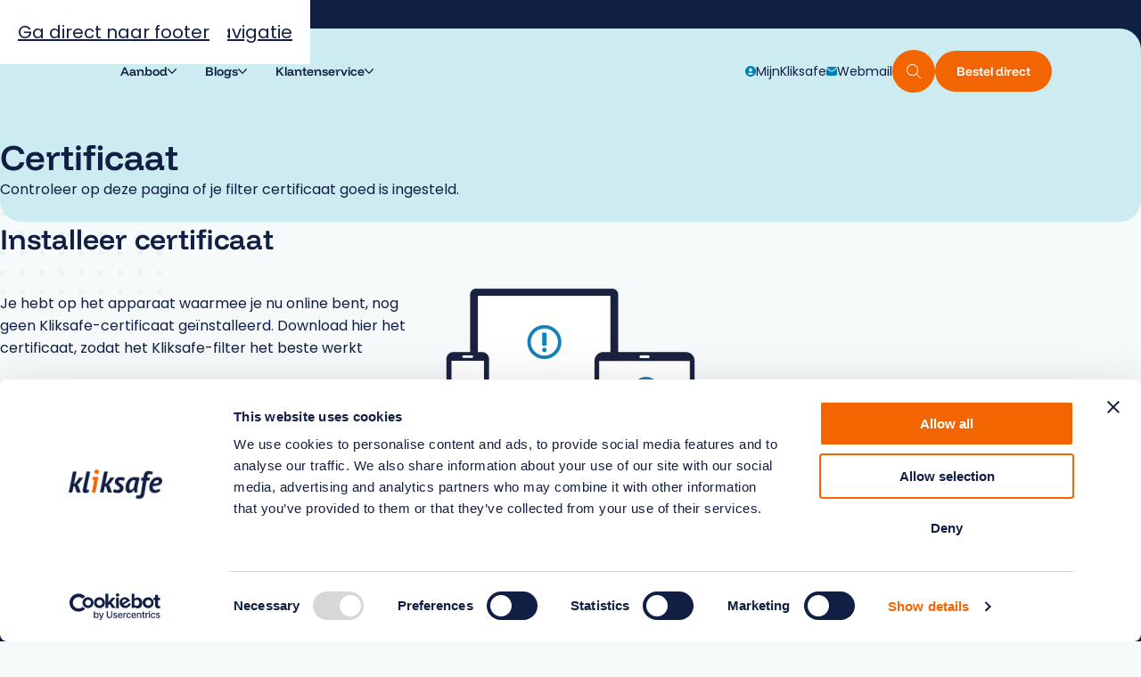

--- FILE ---
content_type: text/html; charset=UTF-8
request_url: https://www.kliksafe.nl/certificaat/
body_size: 19742
content:
<!DOCTYPE HTML>
<!--[if lt IE 7]> <html class="no-js lt-ie9 lt-ie8 lt-ie7" lang="nl-NL"> <![endif]-->
<!--[if IE 7]>    <html class="no-js lt-ie9 lt-ie8" lang="nl-NL"> <![endif]-->
<!--[if IE 8]>    <html class="no-js lt-ie9" lang="nl-NL"> <![endif]-->
<!--[if IE 9]>    <html class="no-js lt-ie10" lang="nl-NL"> <![endif]-->
<!--[if gt IE 9]><!--> <html class="no-js" lang="nl-NL"> <!--<![endif]-->
<head>
<meta charset="UTF-8">
<script type="text/javascript">
/* <![CDATA[ */
var gform;gform||(document.addEventListener("gform_main_scripts_loaded",function(){gform.scriptsLoaded=!0}),document.addEventListener("gform/theme/scripts_loaded",function(){gform.themeScriptsLoaded=!0}),window.addEventListener("DOMContentLoaded",function(){gform.domLoaded=!0}),gform={domLoaded:!1,scriptsLoaded:!1,themeScriptsLoaded:!1,isFormEditor:()=>"function"==typeof InitializeEditor,callIfLoaded:function(o){return!(!gform.domLoaded||!gform.scriptsLoaded||!gform.themeScriptsLoaded&&!gform.isFormEditor()||(gform.isFormEditor()&&console.warn("The use of gform.initializeOnLoaded() is deprecated in the form editor context and will be removed in Gravity Forms 3.1."),o(),0))},initializeOnLoaded:function(o){gform.callIfLoaded(o)||(document.addEventListener("gform_main_scripts_loaded",()=>{gform.scriptsLoaded=!0,gform.callIfLoaded(o)}),document.addEventListener("gform/theme/scripts_loaded",()=>{gform.themeScriptsLoaded=!0,gform.callIfLoaded(o)}),window.addEventListener("DOMContentLoaded",()=>{gform.domLoaded=!0,gform.callIfLoaded(o)}))},hooks:{action:{},filter:{}},addAction:function(o,r,e,t){gform.addHook("action",o,r,e,t)},addFilter:function(o,r,e,t){gform.addHook("filter",o,r,e,t)},doAction:function(o){gform.doHook("action",o,arguments)},applyFilters:function(o){return gform.doHook("filter",o,arguments)},removeAction:function(o,r){gform.removeHook("action",o,r)},removeFilter:function(o,r,e){gform.removeHook("filter",o,r,e)},addHook:function(o,r,e,t,n){null==gform.hooks[o][r]&&(gform.hooks[o][r]=[]);var d=gform.hooks[o][r];null==n&&(n=r+"_"+d.length),gform.hooks[o][r].push({tag:n,callable:e,priority:t=null==t?10:t})},doHook:function(r,o,e){var t;if(e=Array.prototype.slice.call(e,1),null!=gform.hooks[r][o]&&((o=gform.hooks[r][o]).sort(function(o,r){return o.priority-r.priority}),o.forEach(function(o){"function"!=typeof(t=o.callable)&&(t=window[t]),"action"==r?t.apply(null,e):e[0]=t.apply(null,e)})),"filter"==r)return e[0]},removeHook:function(o,r,t,n){var e;null!=gform.hooks[o][r]&&(e=(e=gform.hooks[o][r]).filter(function(o,r,e){return!!(null!=n&&n!=o.tag||null!=t&&t!=o.priority)}),gform.hooks[o][r]=e)}});
/* ]]> */
</script>

<title>Certificaat - Kliksafe</title>
<link data-rocket-prefetch href="https://scripts.clarity.ms" rel="dns-prefetch">
<link data-rocket-prefetch href="https://consentcdn.cookiebot.com" rel="dns-prefetch">
<link data-rocket-prefetch href="https://stats.kliksafe.nl" rel="dns-prefetch">
<link data-rocket-prefetch href="https://www.smartsuppchat.com" rel="dns-prefetch">
<link data-rocket-prefetch href="https://static.hotjar.com" rel="dns-prefetch">
<link data-rocket-prefetch href="https://www.clarity.ms" rel="dns-prefetch">
<link data-rocket-prefetch href="https://www.googletagmanager.com" rel="dns-prefetch">
<link data-rocket-prefetch href="https://ajax.googleapis.com" rel="dns-prefetch">
<link data-rocket-prefetch href="https://consent.cookiebot.com" rel="dns-prefetch">
<link data-rocket-prefetch href="https://script.hotjar.com" rel="dns-prefetch">
<link data-rocket-prefetch href="https://challenges.cloudflare.com" rel="dns-prefetch">

<meta name='robots' content='index, follow, max-image-preview:large, max-snippet:-1, max-video-preview:-1' />
<meta name="viewport" content="initial-scale=1.0, width=device-width">
	<!-- This site is optimized with the Yoast SEO plugin v26.7 - https://yoast.com/wordpress/plugins/seo/ -->
	<link rel="canonical" href="https://www.kliksafe.nl/certificaat/" />
	<meta property="og:locale" content="nl_NL" />
	<meta property="og:type" content="article" />
	<meta property="og:title" content="Certificaat - Kliksafe" />
	<meta property="og:url" content="https://www.kliksafe.nl/certificaat/" />
	<meta property="og:site_name" content="Kliksafe" />
	<meta property="article:modified_time" content="2025-04-09T12:48:39+00:00" />
	<meta name="twitter:label1" content="Geschatte leestijd" />
	<meta name="twitter:data1" content="1 minuut" />
	<script type="application/ld+json" class="yoast-schema-graph">{"@context":"https://schema.org","@graph":[{"@type":"WebPage","@id":"https://www.kliksafe.nl/certificaat/","url":"https://www.kliksafe.nl/certificaat/","name":"Certificaat - Kliksafe","isPartOf":{"@id":"https://www.kliksafe.nl/#website"},"datePublished":"2025-03-20T09:24:13+00:00","dateModified":"2025-04-09T12:48:39+00:00","breadcrumb":{"@id":"https://www.kliksafe.nl/certificaat/#breadcrumb"},"inLanguage":"nl-NL","potentialAction":[{"@type":"ReadAction","target":["https://www.kliksafe.nl/certificaat/"]}]},{"@type":"BreadcrumbList","@id":"https://www.kliksafe.nl/certificaat/#breadcrumb","itemListElement":[{"@type":"ListItem","position":1,"name":"Home","item":"https://www.kliksafe.nl/"},{"@type":"ListItem","position":2,"name":"Certificaat"}]},{"@type":"WebSite","@id":"https://www.kliksafe.nl/#website","url":"https://www.kliksafe.nl/","name":"Kliksafe","description":"","potentialAction":[{"@type":"SearchAction","target":{"@type":"EntryPoint","urlTemplate":"https://www.kliksafe.nl/?s={search_term_string}"},"query-input":{"@type":"PropertyValueSpecification","valueRequired":true,"valueName":"search_term_string"}}],"inLanguage":"nl-NL"}]}</script>
	<!-- / Yoast SEO plugin. -->


<script id="Cookiebot"
		src="https://consent.cookiebot.com/uc.js"
		data-cbid="0e449609-7f64-4882-8f9b-4a3e0c6daf1a"
		type="text/javascript"
			data-blockingmode="none"			data-consentmode-defaults="disabled"	></script>
<script>function checkCookiePermission(i){if("undefined"!=typeof Cookiebot)return Cookiebot.consent["analytics"===i?"statistics":i]}</script>


<script type="text/javascript">
	var dataLayer = dataLayer || [];
</script>

<!-- Google Consent Mode -->
<script data-cookieconsent="ignore">
	function gtag() {
		dataLayer.push(arguments)
	}
		gtag("consent", "default", {"ad_personalization":"denied","ad_storage":"denied","ad_user_data":"denied","analytics_storage":"denied","functionality_storage":"denied","personalization_storage":"denied","security_storage":"granted","wait_for_update":500});
			gtag("set", "ads_data_redaction", true);
			gtag("set", "url_passthrough", true);
		</script>
<!-- End Google Consent Mode-->

<script data-cookieconsent="ignore">
	(function(w,d,s,l,i){w[l]=w[l]||[];w[l].push({'gtm.start':
			new Date().getTime(),event:'gtm.js'});var f=d.getElementsByTagName(s)[0],
		j=d.createElement(s),dl=l!='dataLayer'?'&l='+l:'';j.async=true;j.src=
		'https://www.googletagmanager.com/gtm.js?id='+i+dl;f.parentNode.insertBefore(j,f);
	})(window,document,'script','dataLayer',"GTM-WF9638H");
</script>
<style id='wp-img-auto-sizes-contain-inline-css' type='text/css'>
img:is([sizes=auto i],[sizes^="auto," i]){contain-intrinsic-size:3000px 1500px}
/*# sourceURL=wp-img-auto-sizes-contain-inline-css */
</style>
<style id='classic-theme-styles-inline-css' type='text/css'>
/*! This file is auto-generated */
.wp-block-button__link{color:#fff;background-color:#32373c;border-radius:9999px;box-shadow:none;text-decoration:none;padding:calc(.667em + 2px) calc(1.333em + 2px);font-size:1.125em}.wp-block-file__button{background:#32373c;color:#fff;text-decoration:none}
/*# sourceURL=/wp-includes/css/classic-themes.min.css */
</style>
<link rel='stylesheet' id='theme-styles-css' href='https://www.kliksafe.nl/wp-content/themes/ecs-kliksafe/assets/build/assets/styles-BPim1ecu.css' type='text/css' media='all' />
<link rel='shortlink' href='https://www.kliksafe.nl/?p=2785' />
<link rel="preload" href="https://www.kliksafe.nl/wp-content/themes/ecs-kliksafe/assets/build/assets/fonts-7oU8V9e5.css" as="style">
<script type="text/javascript">
	WebFontConfig = {
		custom : {
			families : [ 'Poppins:400', 'Funnel Display:400,600,700' ],
			urls     : [ 'https://www.kliksafe.nl/wp-content/themes/ecs-kliksafe/assets/build/assets/fonts-7oU8V9e5.css']
		},
	};

	(function() {
		var wf = document.createElement('script');
		wf.src= 'https://ajax.googleapis.com/ajax/libs/webfont/1/webfont.js';
		wf.type = 'text/javascript';
		wf.async = 'true';
		var s = document.getElementsByTagName('script')[0];
		s.parentNode.insertBefore(wf, s);
	})();
</script>
<link rel="apple-touch-icon" sizes="180x180" href="https://www.kliksafe.nl/wp-content/themes/ecs-kliksafe/assets/build/images/icons/apple-touch-icon.png"><link rel="icon" type="image/ico" href="https://www.kliksafe.nl/wp-content/themes/ecs-kliksafe/assets/build/images/icons/favicon.ico"><link rel="icon" sizes="32x32" type="image/png" href="https://www.kliksafe.nl/wp-content/themes/ecs-kliksafe/assets/build/images/icons/favicon-32x32.png"><link rel="icon" sizes="16x16" type="image/png" href="https://www.kliksafe.nl/wp-content/themes/ecs-kliksafe/assets/build/images/icons/favicon-16x16.png"><link rel="manifest" href="https://www.kliksafe.nl/wp-content/themes/ecs-kliksafe/assets/build/images/icons/manifest.json"><link rel="mask-icon" href="https://www.kliksafe.nl/wp-content/themes/ecs-kliksafe/assets/build/images/icons/safari-pinned-tab.svg"><link rel="mask-icon" href="https://www.kliksafe.nl/wp-content/themes/ecs-kliksafe/assets/build/images/icons/favicon.ico"><link rel="manifest" href="https://www.kliksafe.nl/wp-content/themes/ecs-kliksafe/assets/build/images/icons/browserconfig.xml"><link rel="icon" href="https://www.kliksafe.nl/wp-content/themes/ecs-kliksafe/assets/build/images/icons/favicon-32x32.png" sizes="32x32" />
<link rel="icon" href="https://www.kliksafe.nl/wp-content/themes/ecs-kliksafe/assets/build/images/icons/web-app-manifest-192x192.png" sizes="192x192" />
<link rel="apple-touch-icon" href="https://www.kliksafe.nl/wp-content/themes/ecs-kliksafe/assets/build/images/icons/apple-touch-icon.png" />

<style id='global-styles-inline-css' type='text/css'>
:root{--wp--preset--aspect-ratio--square: 1;--wp--preset--aspect-ratio--4-3: 4/3;--wp--preset--aspect-ratio--3-4: 3/4;--wp--preset--aspect-ratio--3-2: 3/2;--wp--preset--aspect-ratio--2-3: 2/3;--wp--preset--aspect-ratio--16-9: 16/9;--wp--preset--aspect-ratio--9-16: 9/16;--wp--preset--color--black: #000000;--wp--preset--color--cyan-bluish-gray: #abb8c3;--wp--preset--color--white: #ffffff;--wp--preset--color--pale-pink: #f78da7;--wp--preset--color--vivid-red: #cf2e2e;--wp--preset--color--luminous-vivid-orange: #ff6900;--wp--preset--color--luminous-vivid-amber: #fcb900;--wp--preset--color--light-green-cyan: #7bdcb5;--wp--preset--color--vivid-green-cyan: #00d084;--wp--preset--color--pale-cyan-blue: #8ed1fc;--wp--preset--color--vivid-cyan-blue: #0693e3;--wp--preset--color--vivid-purple: #9b51e0;--wp--preset--gradient--vivid-cyan-blue-to-vivid-purple: linear-gradient(135deg,rgb(6,147,227) 0%,rgb(155,81,224) 100%);--wp--preset--gradient--light-green-cyan-to-vivid-green-cyan: linear-gradient(135deg,rgb(122,220,180) 0%,rgb(0,208,130) 100%);--wp--preset--gradient--luminous-vivid-amber-to-luminous-vivid-orange: linear-gradient(135deg,rgb(252,185,0) 0%,rgb(255,105,0) 100%);--wp--preset--gradient--luminous-vivid-orange-to-vivid-red: linear-gradient(135deg,rgb(255,105,0) 0%,rgb(207,46,46) 100%);--wp--preset--gradient--very-light-gray-to-cyan-bluish-gray: linear-gradient(135deg,rgb(238,238,238) 0%,rgb(169,184,195) 100%);--wp--preset--gradient--cool-to-warm-spectrum: linear-gradient(135deg,rgb(74,234,220) 0%,rgb(151,120,209) 20%,rgb(207,42,186) 40%,rgb(238,44,130) 60%,rgb(251,105,98) 80%,rgb(254,248,76) 100%);--wp--preset--gradient--blush-light-purple: linear-gradient(135deg,rgb(255,206,236) 0%,rgb(152,150,240) 100%);--wp--preset--gradient--blush-bordeaux: linear-gradient(135deg,rgb(254,205,165) 0%,rgb(254,45,45) 50%,rgb(107,0,62) 100%);--wp--preset--gradient--luminous-dusk: linear-gradient(135deg,rgb(255,203,112) 0%,rgb(199,81,192) 50%,rgb(65,88,208) 100%);--wp--preset--gradient--pale-ocean: linear-gradient(135deg,rgb(255,245,203) 0%,rgb(182,227,212) 50%,rgb(51,167,181) 100%);--wp--preset--gradient--electric-grass: linear-gradient(135deg,rgb(202,248,128) 0%,rgb(113,206,126) 100%);--wp--preset--gradient--midnight: linear-gradient(135deg,rgb(2,3,129) 0%,rgb(40,116,252) 100%);--wp--preset--font-size--small: 13px;--wp--preset--font-size--medium: 20px;--wp--preset--font-size--large: 36px;--wp--preset--font-size--x-large: 42px;--wp--preset--spacing--20: 0.44rem;--wp--preset--spacing--30: 0.67rem;--wp--preset--spacing--40: 1rem;--wp--preset--spacing--50: 1.5rem;--wp--preset--spacing--60: 2.25rem;--wp--preset--spacing--70: 3.38rem;--wp--preset--spacing--80: 5.06rem;--wp--preset--shadow--natural: 6px 6px 9px rgba(0, 0, 0, 0.2);--wp--preset--shadow--deep: 12px 12px 50px rgba(0, 0, 0, 0.4);--wp--preset--shadow--sharp: 6px 6px 0px rgba(0, 0, 0, 0.2);--wp--preset--shadow--outlined: 6px 6px 0px -3px rgb(255, 255, 255), 6px 6px rgb(0, 0, 0);--wp--preset--shadow--crisp: 6px 6px 0px rgb(0, 0, 0);}:where(.is-layout-flex){gap: 0.5em;}:where(.is-layout-grid){gap: 0.5em;}body .is-layout-flex{display: flex;}.is-layout-flex{flex-wrap: wrap;align-items: center;}.is-layout-flex > :is(*, div){margin: 0;}body .is-layout-grid{display: grid;}.is-layout-grid > :is(*, div){margin: 0;}:where(.wp-block-columns.is-layout-flex){gap: 2em;}:where(.wp-block-columns.is-layout-grid){gap: 2em;}:where(.wp-block-post-template.is-layout-flex){gap: 1.25em;}:where(.wp-block-post-template.is-layout-grid){gap: 1.25em;}.has-black-color{color: var(--wp--preset--color--black) !important;}.has-cyan-bluish-gray-color{color: var(--wp--preset--color--cyan-bluish-gray) !important;}.has-white-color{color: var(--wp--preset--color--white) !important;}.has-pale-pink-color{color: var(--wp--preset--color--pale-pink) !important;}.has-vivid-red-color{color: var(--wp--preset--color--vivid-red) !important;}.has-luminous-vivid-orange-color{color: var(--wp--preset--color--luminous-vivid-orange) !important;}.has-luminous-vivid-amber-color{color: var(--wp--preset--color--luminous-vivid-amber) !important;}.has-light-green-cyan-color{color: var(--wp--preset--color--light-green-cyan) !important;}.has-vivid-green-cyan-color{color: var(--wp--preset--color--vivid-green-cyan) !important;}.has-pale-cyan-blue-color{color: var(--wp--preset--color--pale-cyan-blue) !important;}.has-vivid-cyan-blue-color{color: var(--wp--preset--color--vivid-cyan-blue) !important;}.has-vivid-purple-color{color: var(--wp--preset--color--vivid-purple) !important;}.has-black-background-color{background-color: var(--wp--preset--color--black) !important;}.has-cyan-bluish-gray-background-color{background-color: var(--wp--preset--color--cyan-bluish-gray) !important;}.has-white-background-color{background-color: var(--wp--preset--color--white) !important;}.has-pale-pink-background-color{background-color: var(--wp--preset--color--pale-pink) !important;}.has-vivid-red-background-color{background-color: var(--wp--preset--color--vivid-red) !important;}.has-luminous-vivid-orange-background-color{background-color: var(--wp--preset--color--luminous-vivid-orange) !important;}.has-luminous-vivid-amber-background-color{background-color: var(--wp--preset--color--luminous-vivid-amber) !important;}.has-light-green-cyan-background-color{background-color: var(--wp--preset--color--light-green-cyan) !important;}.has-vivid-green-cyan-background-color{background-color: var(--wp--preset--color--vivid-green-cyan) !important;}.has-pale-cyan-blue-background-color{background-color: var(--wp--preset--color--pale-cyan-blue) !important;}.has-vivid-cyan-blue-background-color{background-color: var(--wp--preset--color--vivid-cyan-blue) !important;}.has-vivid-purple-background-color{background-color: var(--wp--preset--color--vivid-purple) !important;}.has-black-border-color{border-color: var(--wp--preset--color--black) !important;}.has-cyan-bluish-gray-border-color{border-color: var(--wp--preset--color--cyan-bluish-gray) !important;}.has-white-border-color{border-color: var(--wp--preset--color--white) !important;}.has-pale-pink-border-color{border-color: var(--wp--preset--color--pale-pink) !important;}.has-vivid-red-border-color{border-color: var(--wp--preset--color--vivid-red) !important;}.has-luminous-vivid-orange-border-color{border-color: var(--wp--preset--color--luminous-vivid-orange) !important;}.has-luminous-vivid-amber-border-color{border-color: var(--wp--preset--color--luminous-vivid-amber) !important;}.has-light-green-cyan-border-color{border-color: var(--wp--preset--color--light-green-cyan) !important;}.has-vivid-green-cyan-border-color{border-color: var(--wp--preset--color--vivid-green-cyan) !important;}.has-pale-cyan-blue-border-color{border-color: var(--wp--preset--color--pale-cyan-blue) !important;}.has-vivid-cyan-blue-border-color{border-color: var(--wp--preset--color--vivid-cyan-blue) !important;}.has-vivid-purple-border-color{border-color: var(--wp--preset--color--vivid-purple) !important;}.has-vivid-cyan-blue-to-vivid-purple-gradient-background{background: var(--wp--preset--gradient--vivid-cyan-blue-to-vivid-purple) !important;}.has-light-green-cyan-to-vivid-green-cyan-gradient-background{background: var(--wp--preset--gradient--light-green-cyan-to-vivid-green-cyan) !important;}.has-luminous-vivid-amber-to-luminous-vivid-orange-gradient-background{background: var(--wp--preset--gradient--luminous-vivid-amber-to-luminous-vivid-orange) !important;}.has-luminous-vivid-orange-to-vivid-red-gradient-background{background: var(--wp--preset--gradient--luminous-vivid-orange-to-vivid-red) !important;}.has-very-light-gray-to-cyan-bluish-gray-gradient-background{background: var(--wp--preset--gradient--very-light-gray-to-cyan-bluish-gray) !important;}.has-cool-to-warm-spectrum-gradient-background{background: var(--wp--preset--gradient--cool-to-warm-spectrum) !important;}.has-blush-light-purple-gradient-background{background: var(--wp--preset--gradient--blush-light-purple) !important;}.has-blush-bordeaux-gradient-background{background: var(--wp--preset--gradient--blush-bordeaux) !important;}.has-luminous-dusk-gradient-background{background: var(--wp--preset--gradient--luminous-dusk) !important;}.has-pale-ocean-gradient-background{background: var(--wp--preset--gradient--pale-ocean) !important;}.has-electric-grass-gradient-background{background: var(--wp--preset--gradient--electric-grass) !important;}.has-midnight-gradient-background{background: var(--wp--preset--gradient--midnight) !important;}.has-small-font-size{font-size: var(--wp--preset--font-size--small) !important;}.has-medium-font-size{font-size: var(--wp--preset--font-size--medium) !important;}.has-large-font-size{font-size: var(--wp--preset--font-size--large) !important;}.has-x-large-font-size{font-size: var(--wp--preset--font-size--x-large) !important;}
/*# sourceURL=global-styles-inline-css */
</style>
<meta name="generator" content="WP Rocket 3.20.3" data-wpr-features="wpr_preconnect_external_domains wpr_desktop" /></head>

<body class="wp-singular page-template-default page page-id-2785 wp-theme-ecs-base-framework wp-child-theme-ecs-kliksafe">
	<div class="wrapper">

		<header class="header js-header">
			<ul>
	<li>
		<a tabindex="1" class="skiplink js-skip-smooth-scroll" href="#mainContentSkip">Ga naar hoofdinhoud</a>
	</li>
	<li>
		<a tabindex="2" class="skiplink js-skip-smooth-scroll" href="#navContentSkip">Ga direct naar hoofdnavigatie</a>
	</li>
	<li>
		<a tabindex="3" class="skiplink js-skip-smooth-scroll" href="#footerContentSkip">Ga direct naar footer</a>
	</li>
</ul>

			
<div class="site-meta js-site-meta">
	<ul class="site-meta__list wrap">
					<li class="site-meta__item">
				<a class="site-meta__link is-active" href="https://www.kliksafe.nl">
					Thuis				</a>
			</li>
					<li class="site-meta__item">
				<a class="site-meta__link" href="https://www.kliksafe.nl/onderwijs/">
					Onderwijs				</a>
			</li>
		
			</ul>
</div>

			<div class="header__inner">
				<div class="header__wrapper wrap">
					<figure class="logo">

	
		<a href="https://www.kliksafe.nl" aria-label="Hoofdpagina Kliksafe">

			<svg id="a" xmlns="http://www.w3.org/2000/svg" xmlns:xlink="http://www.w3.org/1999/xlink" viewBox="0 0 119 36"><defs><clipPath id="b"><rect width="119" height="36" fill="none"/></clipPath></defs><g clip-path="url(#b)" fill="#121F44"><path d="M7.69,20.68h-1.49l-1.6,7.64H0L5.52,2.48h4.59l-3.29,15.25,1.38-.48,5.26-7.38h5.12l-5.56,7.42-2.24,1.4,1.68,1.4,2.84,8.23h-4.93l-2.69-7.64Z" /><path d="M22.96,22.89c-.16.52-.15,1.07.02,1.59.06.16.17.29.32.39.14.09.31.14.48.13.68,0,1.36-.13,1.98-.4l-.11,3.26c-.61.32-1.26.55-1.94.66-.82.17-1.66.25-2.5.25-.86.06-1.72-.16-2.45-.61-.31-.29-.55-.64-.7-1.03s-.19-.82-.14-1.23c0-.66.08-1.31.22-1.96L22.74,2.48h4.59l-4.37,20.41Z" /><path d="M34.08,28.32h-4.63l2.95-15.68h-2.5l.77-3.62h7.05l-3.65,19.31ZM32.73,2.81c0-.38.06-.75.21-1.1.15-.35.37-.66.65-.91C34.17.29,34.92,0,35.7,0s1.53.29,2.1.8c.28.25.51.56.66.91.15.35.22.72.22,1.1,0,.38-.07.75-.22,1.09-.15.35-.37.65-.66.91-.57.52-1.32.81-2.09.81-.78,0-1.52-.28-2.1-.8-.28-.25-.51-.56-.66-.91-.15-.35-.22-.72-.22-1.1Z" fill="#f26500"/><path d="M47.4,20.68h-1.49l-1.6,7.64h-4.59l5.52-25.84h4.59l-3.29,15.25,1.38-.48,5.26-7.38h5.12l-5.56,7.42-2.24,1.4,1.68,1.4,2.84,8.23h-4.93l-2.69-7.64Z" /><path d="M57.81,24c.61.32,1.25.57,1.92.75.81.22,1.64.33,2.48.32.7.05,1.4-.13,2-.5.24-.18.42-.42.55-.69.13-.27.19-.56.18-.86,0-.47-.15-.92-.45-1.28-.33-.39-.71-.73-1.14-1.02-.46-.32-.95-.65-1.47-.98-.53-.33-1.02-.72-1.47-1.14-.47-.44-.85-.96-1.14-1.53-.32-.67-.47-1.4-.45-2.14,0-.78.16-1.55.49-2.25.32-.68.78-1.29,1.36-1.77.63-.52,1.35-.9,2.13-1.14.91-.28,1.86-.42,2.82-.41,1.2-.02,2.4.08,3.58.31.78.15,1.54.42,2.24.79l-1.27,3.47c-.58-.26-1.19-.45-1.81-.58-.73-.16-1.47-.23-2.22-.23-.65-.03-1.31.11-1.89.41-.23.13-.41.33-.53.56-.12.23-.18.49-.16.75,0,.2.04.39.12.57.08.18.19.35.33.49.35.35.73.67,1.14.95.46.32.95.65,1.47.98.54.34,1.03.75,1.47,1.2.46.47.85,1.01,1.14,1.61.31.68.47,1.41.45,2.16.06.87-.09,1.73-.44,2.53-.35.79-.89,1.49-1.58,2.03-1.58,1.06-3.47,1.59-5.38,1.49-1.17.01-2.34-.11-3.49-.35-.86-.16-1.68-.45-2.45-.87l1.46-3.62Z" /><path d="M87.75,20.94c-.2.94-.34,1.89-.43,2.84-.09.96-.13,1.87-.13,2.73,0,.34,0,.67.02.98.01.31.03.6.05.87h-3.4l-.52-3.17h-.15c-.3.48-.66.92-1.06,1.31-.44.44-.92.83-1.44,1.18-.51.35-1.07.64-1.66.85-.58.21-1.19.31-1.81.31-.69.05-1.39-.06-2.02-.34-.63-.28-1.19-.7-1.62-1.24-.84-1.25-1.25-2.74-1.17-4.25,0-1.75.22-3.48.69-5.17.42-1.58,1.15-3.05,2.15-4.36.98-1.26,2.24-2.29,3.68-3.01,1.64-.79,3.46-1.17,5.28-1.13.96,0,1.91.09,2.86.24,1.01.16,2.02.37,3.01.65l-2.31,10.71ZM78.98,25.07c.44,0,.87-.09,1.27-.28.4-.19.77-.43,1.1-.73.33-.29.63-.61.9-.97.26-.35.49-.67.69-.97l1.87-8.66c-.3-.13-.62-.23-.95-.28-.35-.06-.71-.09-1.06-.09-.87-.01-1.71.27-2.39.8-.73.57-1.33,1.28-1.77,2.08-.51.91-.88,1.88-1.1,2.9-.25,1.07-.37,2.16-.37,3.25-.02.71.12,1.41.39,2.06.12.28.32.51.58.67.26.16.56.23.86.21Z" /><path d="M99.14,13.63l-2.76,15.94c-.14.86-.35,1.71-.64,2.53-.25.74-.64,1.43-1.14,2.03-.5.59-1.13,1.06-1.85,1.37-.88.36-1.82.53-2.76.5-.88,0-1.76-.07-2.63-.2-.79-.11-1.55-.4-2.22-.83l1.27-3.36c.41.14.84.23,1.27.27.42.04.96.06,1.6.06.36.01.73-.07,1.05-.23.32-.16.6-.41.8-.71.54-.93.88-1.97.99-3.04l2.35-14.33h-2.61l.82-3.77h2.39l.49-2.47c.15-.81.37-1.61.67-2.38.25-.63.62-1.21,1.1-1.7.47-.46,1.05-.81,1.68-1.02.79-.24,1.62-.35,2.44-.33.4,0,.85.02,1.36.06.51.04,1.01.1,1.51.19.5.09.98.19,1.45.31.44.11.86.26,1.27.44l-1.08,3.36c-.56-.23-1.15-.39-1.76-.47-.58-.08-1.17-.12-1.75-.12-.32-.03-.65.02-.95.14-.3.12-.57.32-.78.56-.43.66-.69,1.42-.77,2.2l-.22,1.23h3.73l-.75,3.77h-3.58Z" /><path d="M116.31,26.55c-.89.71-1.9,1.26-2.99,1.62-1.37.47-2.81.69-4.25.66-.87.05-1.75-.08-2.57-.39s-1.57-.77-2.19-1.37c-.6-.66-1.07-1.43-1.37-2.27s-.42-1.73-.37-2.62c-.03-1.82.29-3.63.93-5.34.56-1.48,1.39-2.85,2.44-4.04.96-1.07,2.12-1.94,3.42-2.57,1.18-.58,2.48-.89,3.81-.9.89-.02,1.78.11,2.63.39.67.22,1.29.59,1.81,1.07.46.44.82.98,1.05,1.57.23.6.34,1.24.34,1.88.02.94-.25,1.87-.78,2.66-.56.8-1.31,1.45-2.18,1.9-1.06.55-2.2.93-3.38,1.14-1.43.27-2.88.4-4.33.39-.2,0-.39,0-.56-.02-.17-.01-.36-.02-.56-.02-.05.3-.09.56-.11.8-.02.22-.04.43-.04.65-.04.45.02.91.17,1.34.15.43.39.82.7,1.16.69.58,1.58.87,2.48.82,1,.01,2-.15,2.95-.49.7-.24,1.36-.57,1.98-.99l.97,2.95ZM107.87,17.43c.7,0,1.44-.02,2.22-.07.74-.04,1.47-.16,2.18-.35.61-.15,1.18-.42,1.68-.8.22-.17.39-.39.51-.64.12-.25.17-.52.16-.8-.01-.4-.16-.79-.41-1.11-.22-.22-.5-.38-.79-.48-.3-.1-.61-.13-.93-.08-.54,0-1.07.11-1.56.32-.49.21-.93.52-1.3.92-.84.87-1.45,1.93-1.77,3.08Z" /></g></svg>

		</a>

	
</figure>

					
<div class="search x-large-hide js-search"
	 data-api-endpoint="https://www.kliksafe.nl/wp-json/kliksafe/v1/search"
	 data-search-path=""
	 data-types="{&quot;post&quot;:&quot;Berichten&quot;,&quot;page&quot;:&quot;Pagina&#039;s&quot;,&quot;faq&quot;:&quot;Klantenservice&quot;}"
	 data-sector="consumer"
	 data-icon-arrow-right="&lt;svg role=&quot;img&quot; aria-hidden=&quot;true&quot;&gt;&lt;use href=&quot;https://www.kliksafe.nl/wp-content/themes/ecs-kliksafe/assets/build/svg/sprite.icons.svg#ico-arrow-right&quot;&gt;&lt;/use&gt;&lt;/svg&gt;">

	<button class="button button--primary button--small button--rounded search__toggle js-search-toggle"
			title="Doorzoek website"
			aria-label="Doorzoek website">
		<span class="button__inner">
			<span class="button__icon icon">
				<svg role="img" aria-hidden="true"><use href="https://www.kliksafe.nl/wp-content/themes/ecs-kliksafe/assets/build/svg/sprite.icons.svg#ico-search"></use></svg>			</span>
		</span>
		<span class="button__loader"></span>
	</button>

	<div class="search__inner">
		<div class="search__item js-search-input-wrapper">
			<label for="" class="screen-reader-text">
							</label>
			<input class="search__input js-search-input"
				   placeholder="Waar ben je naar op zoek?"
				   autocomplete="off" id="search-1">

			<button class="button button--primary button--small button--rounded search__button js-search-button"
					title="Doorzoek website"
					aria-label="Doorzoek website">
				<span class="button__inner">
					<span class="button__icon icon">
						<svg role="img" aria-hidden="true"><use href="https://www.kliksafe.nl/wp-content/themes/ecs-kliksafe/assets/build/svg/sprite.icons.svg#ico-search"></use></svg>					</span>
				</span>
				<span class="button__loader"></span>
			</button>
		</div>

		<div class="search__wrapper js-search-wrapper">

			<div class="search__toggles search__toggles--overflow js-search-types">
				<button class="search__label js-search-type is-active">
					Alle zoekresultaten				</button>
									<button class="search__label js-search-type" data-search-type="post">
						Berichten					</button>
									<button class="search__label js-search-type" data-search-type="page">
						Pagina&#039;s					</button>
									<button class="search__label js-search-type" data-search-type="faq">
						Klantenservice					</button>
				
			</div>

			<div class="search__results js-search-results">
				<!-- Filled dynamically with search results -->
			</div>
		</div>
	</div>
</div>

					<button class="hamburger js-navigation-toggle" aria-label="Menu" aria-expanded="false">
	<span></span>
	<span></span>
	<span></span>
</button>

					
<nav class="mega-menus js-navigation" aria-label="Main Menu" aria-hidden="true">
	<ul class="mega-menu__list" role="menubar" id="navContentSkip" tabindex="-1">

		
							<!-- Start mega menu level 0 -->
<li class="mega-menu__item js-mega-menu-item" role="none">
	<!-- Mega menu trigger - Level 0 - Please note that the data-level & data-mega-menu attributes are used to identify the level and the id of the mega menu -->
	<a href="https://www.kliksafe.nl/aanbod/" class="mega-menu__link mega-menu__link--trigger js-mega-menu-trigger" role="menuitem"
	        aria-expanded="false" aria-haspopup="true" data-mega-menu="mega-menu-2"
	        data-level="0">
		Aanbod			</a>
	<div class="mega-menu__content js-mega-menu" role="menu" data-mega-menu="mega-menu-2">
		<main class="mega-menu__main">
			<header class="mega-menu__header">
				<h2 class="mega-menu__title h3">
					Aanbod				</h2>
									<a class="button button--text"
					   href="https://www.kliksafe.nl/aanbod/" target="_self">
						<span class="button__inner">
							<span class="button__label">
								Bekijk alle aanbod							</span>
							<span class="button__icon icon">
								<svg role="img" aria-hidden="true"><use href="https://www.kliksafe.nl/wp-content/themes/ecs-kliksafe/assets/build/svg/sprite.icons.svg#ico-arrow-right"></use></svg>							</span>
						</span>
					</a>
							</header>
			<ul class="mega-menu__list">
									<li class="mega-menu__item js-mega-menu-item" role="none">
						<a class="mega-menu__link" role="menuitem"
						   href="https://www.kliksafe.nl/internetfilter/" target="_self">
							Internetfilter
													</a>
													<p class="mega-menu__link-description">
								Ga veilig online met het internetfilter van Kliksafe. Hou ongewenste website tegen, voor jezelf en voor je gezin							</p>
											</li>
									<li class="mega-menu__item js-mega-menu-item" role="none">
						<a class="mega-menu__link" role="menuitem"
						   href="https://www.kliksafe.nl/ouderlijk-toezicht/" target="_self">
							Ouderlijk toezicht Qustodio
													</a>
													<p class="mega-menu__link-description">
								Ouderlijk toezicht Qustodio helpt je als ouder om je kind veilig en verantwoord online te houden							</p>
											</li>
									<li class="mega-menu__item js-mega-menu-item" role="none">
						<a class="mega-menu__link" role="menuitem"
						   href="https://www.kliksafe.nl/antivirus/" target="_self">
							ESET Antivirus
													</a>
													<p class="mega-menu__link-description">
								Bescherm je apparaten tegen digitale dreigingen met ESET Antivirussoftware							</p>
											</li>
									<li class="mega-menu__item js-mega-menu-item" role="none">
						<a class="mega-menu__link" role="menuitem"
						   href="https://www.kliksafe.nl/internet/" target="_self">
							Veilig internet
													</a>
													<p class="mega-menu__link-description">
								Een veilige internetverbinding voor thuis, op een supersnel en stabiel netwerk. Er is altijd een passend aanbod op jouw adres							</p>
											</li>
									<li class="mega-menu__item js-mega-menu-item" role="none">
						<a class="mega-menu__link" role="menuitem"
						   href="https://www.kliksafe.nl/vaste-telefonie/" target="_self">
							Vaste telefonie
													</a>
													<p class="mega-menu__link-description">
								Graag op een vaste telefoonlijn bereikbaar zijn? Met vaste telefonie van Kliksafe ben je altijd bereikbaar							</p>
											</li>
				
									<!-- Archive link - Level 0 -->
					<li class="mega-menu__item mega-menu__item--archive js-mega-menu-item" role="none">
						<a class="mega-menu__link mega-menu__link--archive button button--text"
						   href="https://www.kliksafe.nl/aanbod/" target="_self">
							<span class="button__inner">
								<span class="button__label">
									Bekijk alle aanbod								</span>
								<span class="button__icon icon">
									<svg role="img" aria-hidden="true"><use href="https://www.kliksafe.nl/wp-content/themes/ecs-kliksafe/assets/build/svg/sprite.icons.svg#ico-arrow-right"></use></svg>								</span>
							</span>
						</a>
					</li>
							</ul>
		</main>

		<div class="mega-menu__sidebar">
							<article class="mega-menu__card">
											<figure class="mega-menu__card-image ratio">
							<span style="padding-bottom: 100%; display: none;"></span>
<noscript><img width="140" height="140" src="https://www.kliksafe.nl/wp-content/uploads/2025/04/postcodecheck-header-140x140.jpg" class="lazyload" alt="postcodecheck" data-object-fit="cover" data-src="https://www.kliksafe.nl/wp-content/uploads/2025/04/postcodecheck-header-140x140.jpg" data-srcset="https://www.kliksafe.nl/wp-content/uploads/2025/04/postcodecheck-header-140x140.jpg 140w, https://www.kliksafe.nl/wp-content/uploads/2025/04/postcodecheck-header-300x300.jpg 300w, https://www.kliksafe.nl/wp-content/uploads/2025/04/postcodecheck-header-1024x1024.jpg 1024w, https://www.kliksafe.nl/wp-content/uploads/2025/04/postcodecheck-header-150x150.jpg 150w, https://www.kliksafe.nl/wp-content/uploads/2025/04/postcodecheck-header-768x768.jpg 768w, https://www.kliksafe.nl/wp-content/uploads/2025/04/postcodecheck-header-1536x1536.jpg 1536w, https://www.kliksafe.nl/wp-content/uploads/2025/04/postcodecheck-header-804x804.jpg 804w, https://www.kliksafe.nl/wp-content/uploads/2025/04/postcodecheck-header-402x402.jpg 402w, https://www.kliksafe.nl/wp-content/uploads/2025/04/postcodecheck-header-280x280.jpg 280w, https://www.kliksafe.nl/wp-content/uploads/2025/04/postcodecheck-header-64x64.jpg 64w, https://www.kliksafe.nl/wp-content/uploads/2025/04/postcodecheck-header-32x32.jpg 32w, https://www.kliksafe.nl/wp-content/uploads/2025/04/postcodecheck-header-800x800.jpg 800w, https://www.kliksafe.nl/wp-content/uploads/2025/04/postcodecheck-header-400x400.jpg 400w, https://www.kliksafe.nl/wp-content/uploads/2025/04/postcodecheck-header.jpg 1608w" data-sizes="auto" decoding="async" srcset="https://www.kliksafe.nl/wp-content/uploads/2025/04/postcodecheck-header-140x140.jpg 140w, https://www.kliksafe.nl/wp-content/uploads/2025/04/postcodecheck-header-300x300.jpg 300w, https://www.kliksafe.nl/wp-content/uploads/2025/04/postcodecheck-header-1024x1024.jpg 1024w, https://www.kliksafe.nl/wp-content/uploads/2025/04/postcodecheck-header-150x150.jpg 150w, https://www.kliksafe.nl/wp-content/uploads/2025/04/postcodecheck-header-768x768.jpg 768w, https://www.kliksafe.nl/wp-content/uploads/2025/04/postcodecheck-header-1536x1536.jpg 1536w, https://www.kliksafe.nl/wp-content/uploads/2025/04/postcodecheck-header-804x804.jpg 804w, https://www.kliksafe.nl/wp-content/uploads/2025/04/postcodecheck-header-402x402.jpg 402w, https://www.kliksafe.nl/wp-content/uploads/2025/04/postcodecheck-header-280x280.jpg 280w, https://www.kliksafe.nl/wp-content/uploads/2025/04/postcodecheck-header-64x64.jpg 64w, https://www.kliksafe.nl/wp-content/uploads/2025/04/postcodecheck-header-32x32.jpg 32w, https://www.kliksafe.nl/wp-content/uploads/2025/04/postcodecheck-header-800x800.jpg 800w, https://www.kliksafe.nl/wp-content/uploads/2025/04/postcodecheck-header-400x400.jpg 400w, https://www.kliksafe.nl/wp-content/uploads/2025/04/postcodecheck-header.jpg 1608w" sizes="(max-width: 140px) 100vw, 140px" /></noscript>
<img data-object-fit="cover" data-src="https://www.kliksafe.nl/wp-content/uploads/2025/04/postcodecheck-header-140x140.jpg" data-srcset="https://www.kliksafe.nl/wp-content/uploads/2025/04/postcodecheck-header-140x140.jpg 140w, https://www.kliksafe.nl/wp-content/uploads/2025/04/postcodecheck-header-300x300.jpg 300w, https://www.kliksafe.nl/wp-content/uploads/2025/04/postcodecheck-header-1024x1024.jpg 1024w, https://www.kliksafe.nl/wp-content/uploads/2025/04/postcodecheck-header-150x150.jpg 150w, https://www.kliksafe.nl/wp-content/uploads/2025/04/postcodecheck-header-768x768.jpg 768w, https://www.kliksafe.nl/wp-content/uploads/2025/04/postcodecheck-header-1536x1536.jpg 1536w, https://www.kliksafe.nl/wp-content/uploads/2025/04/postcodecheck-header-804x804.jpg 804w, https://www.kliksafe.nl/wp-content/uploads/2025/04/postcodecheck-header-402x402.jpg 402w, https://www.kliksafe.nl/wp-content/uploads/2025/04/postcodecheck-header-280x280.jpg 280w, https://www.kliksafe.nl/wp-content/uploads/2025/04/postcodecheck-header-64x64.jpg 64w, https://www.kliksafe.nl/wp-content/uploads/2025/04/postcodecheck-header-32x32.jpg 32w, https://www.kliksafe.nl/wp-content/uploads/2025/04/postcodecheck-header-800x800.jpg 800w, https://www.kliksafe.nl/wp-content/uploads/2025/04/postcodecheck-header-400x400.jpg 400w, https://www.kliksafe.nl/wp-content/uploads/2025/04/postcodecheck-header.jpg 1608w" data-sizes="auto" alt="postcodecheck" class="lazyload" />
						</figure>
										<div class="mega-menu__card-content">
													<h3 class="h5">
								Postcodecheck							</h3>
																			<p class="small">
								Check eenvoudig welke diensten wij op jouw adres kunnen leveren							</p>
																			<a class="block-link button button--text"
							   href="https://bestellen.kliksafe.nl/" target="https://bestellen.kliksafe.nl/">
								<span class="button__inner">
									<span class="button__label">
										Doe de postcodecheck									</span>
									<span class="button__icon icon">
										<svg role="img" aria-hidden="true"><use href="https://www.kliksafe.nl/wp-content/themes/ecs-kliksafe/assets/build/svg/sprite.icons.svg#ico-arrow-right"></use></svg>									</span>
								</span>
							</a>
											</div>
				</article>
							<article class="mega-menu__card">
											<figure class="mega-menu__card-image ratio">
							<span style="padding-bottom: 100%; display: none;"></span>
<noscript><img width="140" height="140" src="https://www.kliksafe.nl/wp-content/uploads/2025/04/veilig-online-140x140.jpg" class="lazyload" alt="ieder veilig online" data-object-fit="cover" data-src="https://www.kliksafe.nl/wp-content/uploads/2025/04/veilig-online-140x140.jpg" data-srcset="https://www.kliksafe.nl/wp-content/uploads/2025/04/veilig-online-140x140.jpg 140w, https://www.kliksafe.nl/wp-content/uploads/2025/04/veilig-online-300x300.jpg 300w, https://www.kliksafe.nl/wp-content/uploads/2025/04/veilig-online-1024x1024.jpg 1024w, https://www.kliksafe.nl/wp-content/uploads/2025/04/veilig-online-150x150.jpg 150w, https://www.kliksafe.nl/wp-content/uploads/2025/04/veilig-online-768x768.jpg 768w, https://www.kliksafe.nl/wp-content/uploads/2025/04/veilig-online-1536x1536.jpg 1536w, https://www.kliksafe.nl/wp-content/uploads/2025/04/veilig-online-804x804.jpg 804w, https://www.kliksafe.nl/wp-content/uploads/2025/04/veilig-online-402x402.jpg 402w, https://www.kliksafe.nl/wp-content/uploads/2025/04/veilig-online-280x280.jpg 280w, https://www.kliksafe.nl/wp-content/uploads/2025/04/veilig-online-64x64.jpg 64w, https://www.kliksafe.nl/wp-content/uploads/2025/04/veilig-online-32x32.jpg 32w, https://www.kliksafe.nl/wp-content/uploads/2025/04/veilig-online-800x800.jpg 800w, https://www.kliksafe.nl/wp-content/uploads/2025/04/veilig-online-400x400.jpg 400w, https://www.kliksafe.nl/wp-content/uploads/2025/04/veilig-online.jpg 1608w" data-sizes="auto" decoding="async" srcset="https://www.kliksafe.nl/wp-content/uploads/2025/04/veilig-online-140x140.jpg 140w, https://www.kliksafe.nl/wp-content/uploads/2025/04/veilig-online-300x300.jpg 300w, https://www.kliksafe.nl/wp-content/uploads/2025/04/veilig-online-1024x1024.jpg 1024w, https://www.kliksafe.nl/wp-content/uploads/2025/04/veilig-online-150x150.jpg 150w, https://www.kliksafe.nl/wp-content/uploads/2025/04/veilig-online-768x768.jpg 768w, https://www.kliksafe.nl/wp-content/uploads/2025/04/veilig-online-1536x1536.jpg 1536w, https://www.kliksafe.nl/wp-content/uploads/2025/04/veilig-online-804x804.jpg 804w, https://www.kliksafe.nl/wp-content/uploads/2025/04/veilig-online-402x402.jpg 402w, https://www.kliksafe.nl/wp-content/uploads/2025/04/veilig-online-280x280.jpg 280w, https://www.kliksafe.nl/wp-content/uploads/2025/04/veilig-online-64x64.jpg 64w, https://www.kliksafe.nl/wp-content/uploads/2025/04/veilig-online-32x32.jpg 32w, https://www.kliksafe.nl/wp-content/uploads/2025/04/veilig-online-800x800.jpg 800w, https://www.kliksafe.nl/wp-content/uploads/2025/04/veilig-online-400x400.jpg 400w, https://www.kliksafe.nl/wp-content/uploads/2025/04/veilig-online.jpg 1608w" sizes="(max-width: 140px) 100vw, 140px" /></noscript>
<img data-object-fit="cover" data-src="https://www.kliksafe.nl/wp-content/uploads/2025/04/veilig-online-140x140.jpg" data-srcset="https://www.kliksafe.nl/wp-content/uploads/2025/04/veilig-online-140x140.jpg 140w, https://www.kliksafe.nl/wp-content/uploads/2025/04/veilig-online-300x300.jpg 300w, https://www.kliksafe.nl/wp-content/uploads/2025/04/veilig-online-1024x1024.jpg 1024w, https://www.kliksafe.nl/wp-content/uploads/2025/04/veilig-online-150x150.jpg 150w, https://www.kliksafe.nl/wp-content/uploads/2025/04/veilig-online-768x768.jpg 768w, https://www.kliksafe.nl/wp-content/uploads/2025/04/veilig-online-1536x1536.jpg 1536w, https://www.kliksafe.nl/wp-content/uploads/2025/04/veilig-online-804x804.jpg 804w, https://www.kliksafe.nl/wp-content/uploads/2025/04/veilig-online-402x402.jpg 402w, https://www.kliksafe.nl/wp-content/uploads/2025/04/veilig-online-280x280.jpg 280w, https://www.kliksafe.nl/wp-content/uploads/2025/04/veilig-online-64x64.jpg 64w, https://www.kliksafe.nl/wp-content/uploads/2025/04/veilig-online-32x32.jpg 32w, https://www.kliksafe.nl/wp-content/uploads/2025/04/veilig-online-800x800.jpg 800w, https://www.kliksafe.nl/wp-content/uploads/2025/04/veilig-online-400x400.jpg 400w, https://www.kliksafe.nl/wp-content/uploads/2025/04/veilig-online.jpg 1608w" data-sizes="auto" alt="ieder veilig online" class="lazyload" />
						</figure>
										<div class="mega-menu__card-content">
													<h3 class="h5">
								Iedereen veilig online							</h3>
																			<p class="small">
								Wij geloven dat iedereen veilig online moet kunnen zijn, vrij van online gevaren							</p>
																			<a class="block-link button button--text"
							   href="https://www.kliksafe.nl/iedereen-veilig-online/" target="https://www.kliksafe.nl/iedereen-veilig-online/">
								<span class="button__inner">
									<span class="button__label">
										Hier doen we het voor									</span>
									<span class="button__icon icon">
										<svg role="img" aria-hidden="true"><use href="https://www.kliksafe.nl/wp-content/themes/ecs-kliksafe/assets/build/svg/sprite.icons.svg#ico-arrow-right"></use></svg>									</span>
								</span>
							</a>
											</div>
				</article>
					</div>

		
<svg width="100%" height="100%" class="mega-menu__pattern pattern rounded" >
	<defs>
		<pattern id="mega-menu-2" x="0" y="0" width="22" height="22" patternUnits="userSpaceOnUse">
			<circle fill="var(--primary-25)" cx="3" cy="3" r="3">
			</circle>
		</pattern>
	</defs>
	<rect x="0" y="0" width="100%" height="100%" fill="url(#mega-menu-2)"></rect>
</svg>

	</div>
</li>
<!-- End mega menu level 0 -->
							<!-- Start mega menu level 0 -->
<li class="mega-menu__item js-mega-menu-item" role="none">
	<!-- Mega menu trigger - Level 0 - Please note that the data-level & data-mega-menu attributes are used to identify the level and the id of the mega menu -->
	<a href="https://www.kliksafe.nl/blogs/" class="mega-menu__link mega-menu__link--trigger js-mega-menu-trigger" role="menuitem"
	        aria-expanded="false" aria-haspopup="true" data-mega-menu="mega-menu-3"
	        data-level="0">
		Blogs			</a>
	<div class="mega-menu__content js-mega-menu" role="menu" data-mega-menu="mega-menu-3">
		<main class="mega-menu__main">
			<header class="mega-menu__header">
				<h2 class="mega-menu__title h3">
					Blogs				</h2>
									<a class="button button--text"
					   href="https://www.kliksafe.nl/blogs/" target="_self">
						<span class="button__inner">
							<span class="button__label">
								Naar alle blogs							</span>
							<span class="button__icon icon">
								<svg role="img" aria-hidden="true"><use href="https://www.kliksafe.nl/wp-content/themes/ecs-kliksafe/assets/build/svg/sprite.icons.svg#ico-arrow-right"></use></svg>							</span>
						</span>
					</a>
							</header>
			<ul class="mega-menu__list">
									<li class="mega-menu__item js-mega-menu-item" role="none">
						<a class="mega-menu__link" role="menuitem"
						   href="https://www.kliksafe.nl/categorie/mediaopvoeding/" target="_self">
							Mediaopvoeding
													</a>
													<p class="mega-menu__link-description">
								Tips, interviews en experts aan het woord over dit essentiële onderdeel van de opvoeding							</p>
											</li>
									<li class="mega-menu__item js-mega-menu-item" role="none">
						<a class="mega-menu__link" role="menuitem"
						   href="https://www.kliksafe.nl/categorie/getest-door-ons/" target="_self">
							Getest door ons
													</a>
													<p class="mega-menu__link-description">
								Social media, boeken of games... wij testen het voor je							</p>
											</li>
									<li class="mega-menu__item js-mega-menu-item" role="none">
						<a class="mega-menu__link" role="menuitem"
						   href="https://www.kliksafe.nl/categorie/nieuws/" target="_self">
							Nieuws
													</a>
													<p class="mega-menu__link-description">
								Hier vind je nieuwsberichten van Kliksafe							</p>
											</li>
									<li class="mega-menu__item js-mega-menu-item" role="none">
						<a class="mega-menu__link" role="menuitem"
						   href="https://www.kliksafe.nl/categorie/techniek/" target="_self">
							Techniek
													</a>
													<p class="mega-menu__link-description">
								Modem, wifi en repeaters. Hoe werkt dat nou precies? Onze technische collega&#039;s delen het hier							</p>
											</li>
									<li class="mega-menu__item js-mega-menu-item" role="none">
						<a class="mega-menu__link" role="menuitem"
						   href="https://www.kliksafe.nl/categorie/online-risicos/" target="_self">
							Online risico&#039;s
													</a>
													<p class="mega-menu__link-description">
								Blijf op de hoogte van online risico&#039;s. Wij praten je graag bij							</p>
											</li>
									<li class="mega-menu__item js-mega-menu-item" role="none">
						<a class="mega-menu__link" role="menuitem"
						   href="https://www.kliksafe.nl/categorie/binnenkijken-bij-kliksafe/" target="_self">
							Binnenkijken bij Kliksafe
													</a>
													<p class="mega-menu__link-description">
								Lees meer over de mensen die bij Kliksafe werken							</p>
											</li>
				
									<!-- Archive link - Level 0 -->
					<li class="mega-menu__item mega-menu__item--archive js-mega-menu-item" role="none">
						<a class="mega-menu__link mega-menu__link--archive button button--text"
						   href="https://www.kliksafe.nl/blogs/" target="_self">
							<span class="button__inner">
								<span class="button__label">
									Naar alle blogs								</span>
								<span class="button__icon icon">
									<svg role="img" aria-hidden="true"><use href="https://www.kliksafe.nl/wp-content/themes/ecs-kliksafe/assets/build/svg/sprite.icons.svg#ico-arrow-right"></use></svg>								</span>
							</span>
						</a>
					</li>
							</ul>
		</main>

		<div class="mega-menu__sidebar">
							<article class="mega-menu__card">
											<figure class="mega-menu__card-image ratio">
							<span style="padding-bottom: 100%; display: none;"></span>
<noscript><img width="140" height="140" src="https://www.kliksafe.nl/wp-content/uploads/2025/12/smartphonevrijopgroeien-140x140.jpg" class="lazyload" alt="smartphonevrij opgroeien" data-object-fit="cover" data-src="https://www.kliksafe.nl/wp-content/uploads/2025/12/smartphonevrijopgroeien-140x140.jpg" data-srcset="https://www.kliksafe.nl/wp-content/uploads/2025/12/smartphonevrijopgroeien-140x140.jpg 140w, https://www.kliksafe.nl/wp-content/uploads/2025/12/smartphonevrijopgroeien-300x300.jpg 300w, https://www.kliksafe.nl/wp-content/uploads/2025/12/smartphonevrijopgroeien-1024x1024.jpg 1024w, https://www.kliksafe.nl/wp-content/uploads/2025/12/smartphonevrijopgroeien-150x150.jpg 150w, https://www.kliksafe.nl/wp-content/uploads/2025/12/smartphonevrijopgroeien-768x768.jpg 768w, https://www.kliksafe.nl/wp-content/uploads/2025/12/smartphonevrijopgroeien-1536x1536.jpg 1536w, https://www.kliksafe.nl/wp-content/uploads/2025/12/smartphonevrijopgroeien-804x804.jpg 804w, https://www.kliksafe.nl/wp-content/uploads/2025/12/smartphonevrijopgroeien-402x402.jpg 402w, https://www.kliksafe.nl/wp-content/uploads/2025/12/smartphonevrijopgroeien-280x280.jpg 280w, https://www.kliksafe.nl/wp-content/uploads/2025/12/smartphonevrijopgroeien-64x64.jpg 64w, https://www.kliksafe.nl/wp-content/uploads/2025/12/smartphonevrijopgroeien-32x32.jpg 32w, https://www.kliksafe.nl/wp-content/uploads/2025/12/smartphonevrijopgroeien-800x800.jpg 800w, https://www.kliksafe.nl/wp-content/uploads/2025/12/smartphonevrijopgroeien-400x400.jpg 400w, https://www.kliksafe.nl/wp-content/uploads/2025/12/smartphonevrijopgroeien.jpg 1608w" data-sizes="auto" decoding="async" srcset="https://www.kliksafe.nl/wp-content/uploads/2025/12/smartphonevrijopgroeien-140x140.jpg 140w, https://www.kliksafe.nl/wp-content/uploads/2025/12/smartphonevrijopgroeien-300x300.jpg 300w, https://www.kliksafe.nl/wp-content/uploads/2025/12/smartphonevrijopgroeien-1024x1024.jpg 1024w, https://www.kliksafe.nl/wp-content/uploads/2025/12/smartphonevrijopgroeien-150x150.jpg 150w, https://www.kliksafe.nl/wp-content/uploads/2025/12/smartphonevrijopgroeien-768x768.jpg 768w, https://www.kliksafe.nl/wp-content/uploads/2025/12/smartphonevrijopgroeien-1536x1536.jpg 1536w, https://www.kliksafe.nl/wp-content/uploads/2025/12/smartphonevrijopgroeien-804x804.jpg 804w, https://www.kliksafe.nl/wp-content/uploads/2025/12/smartphonevrijopgroeien-402x402.jpg 402w, https://www.kliksafe.nl/wp-content/uploads/2025/12/smartphonevrijopgroeien-280x280.jpg 280w, https://www.kliksafe.nl/wp-content/uploads/2025/12/smartphonevrijopgroeien-64x64.jpg 64w, https://www.kliksafe.nl/wp-content/uploads/2025/12/smartphonevrijopgroeien-32x32.jpg 32w, https://www.kliksafe.nl/wp-content/uploads/2025/12/smartphonevrijopgroeien-800x800.jpg 800w, https://www.kliksafe.nl/wp-content/uploads/2025/12/smartphonevrijopgroeien-400x400.jpg 400w, https://www.kliksafe.nl/wp-content/uploads/2025/12/smartphonevrijopgroeien.jpg 1608w" sizes="(max-width: 140px) 100vw, 140px" /></noscript>
<img data-object-fit="cover" data-src="https://www.kliksafe.nl/wp-content/uploads/2025/12/smartphonevrijopgroeien-140x140.jpg" data-srcset="https://www.kliksafe.nl/wp-content/uploads/2025/12/smartphonevrijopgroeien-140x140.jpg 140w, https://www.kliksafe.nl/wp-content/uploads/2025/12/smartphonevrijopgroeien-300x300.jpg 300w, https://www.kliksafe.nl/wp-content/uploads/2025/12/smartphonevrijopgroeien-1024x1024.jpg 1024w, https://www.kliksafe.nl/wp-content/uploads/2025/12/smartphonevrijopgroeien-150x150.jpg 150w, https://www.kliksafe.nl/wp-content/uploads/2025/12/smartphonevrijopgroeien-768x768.jpg 768w, https://www.kliksafe.nl/wp-content/uploads/2025/12/smartphonevrijopgroeien-1536x1536.jpg 1536w, https://www.kliksafe.nl/wp-content/uploads/2025/12/smartphonevrijopgroeien-804x804.jpg 804w, https://www.kliksafe.nl/wp-content/uploads/2025/12/smartphonevrijopgroeien-402x402.jpg 402w, https://www.kliksafe.nl/wp-content/uploads/2025/12/smartphonevrijopgroeien-280x280.jpg 280w, https://www.kliksafe.nl/wp-content/uploads/2025/12/smartphonevrijopgroeien-64x64.jpg 64w, https://www.kliksafe.nl/wp-content/uploads/2025/12/smartphonevrijopgroeien-32x32.jpg 32w, https://www.kliksafe.nl/wp-content/uploads/2025/12/smartphonevrijopgroeien-800x800.jpg 800w, https://www.kliksafe.nl/wp-content/uploads/2025/12/smartphonevrijopgroeien-400x400.jpg 400w, https://www.kliksafe.nl/wp-content/uploads/2025/12/smartphonevrijopgroeien.jpg 1608w" data-sizes="auto" alt="smartphonevrij opgroeien" class="lazyload" />
						</figure>
										<div class="mega-menu__card-content">
													<h3 class="h5">
								Lees onze boekrecensie							</h3>
																									<a class="block-link button button--text"
							   href="https://www.kliksafe.nl/blogs/getest-door-ons/smartphonevrij-opgroeien/" target="https://www.kliksafe.nl/blogs/getest-door-ons/smartphonevrij-opgroeien/">
								<span class="button__inner">
									<span class="button__label">
										Recensie ‘Smartphonevrij opgroeien’									</span>
									<span class="button__icon icon">
										<svg role="img" aria-hidden="true"><use href="https://www.kliksafe.nl/wp-content/themes/ecs-kliksafe/assets/build/svg/sprite.icons.svg#ico-arrow-right"></use></svg>									</span>
								</span>
							</a>
											</div>
				</article>
							<article class="mega-menu__card">
											<figure class="mega-menu__card-image ratio">
							<span style="padding-bottom: 100%; display: none;"></span>
<noscript><img width="140" height="140" src="https://www.kliksafe.nl/wp-content/uploads/2025/10/spam-of-reclamemails-140x140.jpg" class="lazyload" alt="spam of reclamemails" data-object-fit="cover" data-src="https://www.kliksafe.nl/wp-content/uploads/2025/10/spam-of-reclamemails-140x140.jpg" data-srcset="https://www.kliksafe.nl/wp-content/uploads/2025/10/spam-of-reclamemails-140x140.jpg 140w, https://www.kliksafe.nl/wp-content/uploads/2025/10/spam-of-reclamemails-300x300.jpg 300w, https://www.kliksafe.nl/wp-content/uploads/2025/10/spam-of-reclamemails-1024x1024.jpg 1024w, https://www.kliksafe.nl/wp-content/uploads/2025/10/spam-of-reclamemails-150x150.jpg 150w, https://www.kliksafe.nl/wp-content/uploads/2025/10/spam-of-reclamemails-768x768.jpg 768w, https://www.kliksafe.nl/wp-content/uploads/2025/10/spam-of-reclamemails-1536x1536.jpg 1536w, https://www.kliksafe.nl/wp-content/uploads/2025/10/spam-of-reclamemails-804x804.jpg 804w, https://www.kliksafe.nl/wp-content/uploads/2025/10/spam-of-reclamemails-402x402.jpg 402w, https://www.kliksafe.nl/wp-content/uploads/2025/10/spam-of-reclamemails-280x280.jpg 280w, https://www.kliksafe.nl/wp-content/uploads/2025/10/spam-of-reclamemails-64x64.jpg 64w, https://www.kliksafe.nl/wp-content/uploads/2025/10/spam-of-reclamemails-32x32.jpg 32w, https://www.kliksafe.nl/wp-content/uploads/2025/10/spam-of-reclamemails-800x800.jpg 800w, https://www.kliksafe.nl/wp-content/uploads/2025/10/spam-of-reclamemails-400x400.jpg 400w, https://www.kliksafe.nl/wp-content/uploads/2025/10/spam-of-reclamemails.jpg 1608w" data-sizes="auto" decoding="async" srcset="https://www.kliksafe.nl/wp-content/uploads/2025/10/spam-of-reclamemails-140x140.jpg 140w, https://www.kliksafe.nl/wp-content/uploads/2025/10/spam-of-reclamemails-300x300.jpg 300w, https://www.kliksafe.nl/wp-content/uploads/2025/10/spam-of-reclamemails-1024x1024.jpg 1024w, https://www.kliksafe.nl/wp-content/uploads/2025/10/spam-of-reclamemails-150x150.jpg 150w, https://www.kliksafe.nl/wp-content/uploads/2025/10/spam-of-reclamemails-768x768.jpg 768w, https://www.kliksafe.nl/wp-content/uploads/2025/10/spam-of-reclamemails-1536x1536.jpg 1536w, https://www.kliksafe.nl/wp-content/uploads/2025/10/spam-of-reclamemails-804x804.jpg 804w, https://www.kliksafe.nl/wp-content/uploads/2025/10/spam-of-reclamemails-402x402.jpg 402w, https://www.kliksafe.nl/wp-content/uploads/2025/10/spam-of-reclamemails-280x280.jpg 280w, https://www.kliksafe.nl/wp-content/uploads/2025/10/spam-of-reclamemails-64x64.jpg 64w, https://www.kliksafe.nl/wp-content/uploads/2025/10/spam-of-reclamemails-32x32.jpg 32w, https://www.kliksafe.nl/wp-content/uploads/2025/10/spam-of-reclamemails-800x800.jpg 800w, https://www.kliksafe.nl/wp-content/uploads/2025/10/spam-of-reclamemails-400x400.jpg 400w, https://www.kliksafe.nl/wp-content/uploads/2025/10/spam-of-reclamemails.jpg 1608w" sizes="(max-width: 140px) 100vw, 140px" /></noscript>
<img data-object-fit="cover" data-src="https://www.kliksafe.nl/wp-content/uploads/2025/10/spam-of-reclamemails-140x140.jpg" data-srcset="https://www.kliksafe.nl/wp-content/uploads/2025/10/spam-of-reclamemails-140x140.jpg 140w, https://www.kliksafe.nl/wp-content/uploads/2025/10/spam-of-reclamemails-300x300.jpg 300w, https://www.kliksafe.nl/wp-content/uploads/2025/10/spam-of-reclamemails-1024x1024.jpg 1024w, https://www.kliksafe.nl/wp-content/uploads/2025/10/spam-of-reclamemails-150x150.jpg 150w, https://www.kliksafe.nl/wp-content/uploads/2025/10/spam-of-reclamemails-768x768.jpg 768w, https://www.kliksafe.nl/wp-content/uploads/2025/10/spam-of-reclamemails-1536x1536.jpg 1536w, https://www.kliksafe.nl/wp-content/uploads/2025/10/spam-of-reclamemails-804x804.jpg 804w, https://www.kliksafe.nl/wp-content/uploads/2025/10/spam-of-reclamemails-402x402.jpg 402w, https://www.kliksafe.nl/wp-content/uploads/2025/10/spam-of-reclamemails-280x280.jpg 280w, https://www.kliksafe.nl/wp-content/uploads/2025/10/spam-of-reclamemails-64x64.jpg 64w, https://www.kliksafe.nl/wp-content/uploads/2025/10/spam-of-reclamemails-32x32.jpg 32w, https://www.kliksafe.nl/wp-content/uploads/2025/10/spam-of-reclamemails-800x800.jpg 800w, https://www.kliksafe.nl/wp-content/uploads/2025/10/spam-of-reclamemails-400x400.jpg 400w, https://www.kliksafe.nl/wp-content/uploads/2025/10/spam-of-reclamemails.jpg 1608w" data-sizes="auto" alt="spam of reclamemails" class="lazyload" />
						</figure>
										<div class="mega-menu__card-content">
													<h3 class="h5">
								Wat je doen moet met mails die je niet meer hoeft							</h3>
																									<a class="block-link button button--text"
							   href="https://www.kliksafe.nl/blogs/techniek/let-op-ongewenste-mail-is-niet-altijd-spam/" target="https://www.kliksafe.nl/blogs/techniek/let-op-ongewenste-mail-is-niet-altijd-spam/">
								<span class="button__inner">
									<span class="button__label">
										Ongewenste mail is geen spam									</span>
									<span class="button__icon icon">
										<svg role="img" aria-hidden="true"><use href="https://www.kliksafe.nl/wp-content/themes/ecs-kliksafe/assets/build/svg/sprite.icons.svg#ico-arrow-right"></use></svg>									</span>
								</span>
							</a>
											</div>
				</article>
					</div>

		
<svg width="100%" height="100%" class="mega-menu__pattern pattern rounded" >
	<defs>
		<pattern id="mega-menu-3" x="0" y="0" width="22" height="22" patternUnits="userSpaceOnUse">
			<circle fill="var(--primary-25)" cx="3" cy="3" r="3">
			</circle>
		</pattern>
	</defs>
	<rect x="0" y="0" width="100%" height="100%" fill="url(#mega-menu-3)"></rect>
</svg>

	</div>
</li>
<!-- End mega menu level 0 -->
							<!-- Start mega menu level 0 -->
<li class="mega-menu__item js-mega-menu-item" role="none">
	<!-- Mega menu trigger - Level 0 - Please note that the data-level & data-mega-menu attributes are used to identify the level and the id of the mega menu -->
	<a href="https://www.kliksafe.nl/klantenservice/" class="mega-menu__link mega-menu__link--trigger js-mega-menu-trigger" role="menuitem"
	        aria-expanded="false" aria-haspopup="true" data-mega-menu="mega-menu-4"
	        data-level="0">
		Klantenservice					<span class="mega-menu__notification is-hidden js-announcement"
	  data-endpoint="https://www.kliksafe.nl/wp-json/kliksafe/v1/announcements"
	  data-sector="consumer">
	<!-- Dynamically filled with the count -->
</span>

			</a>
	<div class="mega-menu__content js-mega-menu" role="menu" data-mega-menu="mega-menu-4">
		<main class="mega-menu__main">
			<header class="mega-menu__header">
				<h2 class="mega-menu__title h3">
					Klantenservice				</h2>
									<a class="button button--text"
					   href="https://www.kliksafe.nl/klantenservice/" target="_self">
						<span class="button__inner">
							<span class="button__label">
								Naar de klantenservice							</span>
							<span class="button__icon icon">
								<svg role="img" aria-hidden="true"><use href="https://www.kliksafe.nl/wp-content/themes/ecs-kliksafe/assets/build/svg/sprite.icons.svg#ico-arrow-right"></use></svg>							</span>
						</span>
					</a>
							</header>
			<ul class="mega-menu__list">
									<li class="mega-menu__item js-mega-menu-item" role="none">
						<a class="mega-menu__link" role="menuitem"
						   href="https://www.kliksafe.nl/meldingen/" target="_self">
							Meldingen
															<span class="mega-menu__badge js-announcement-count is-hidden js-announcement"
	  data-endpoint="https://www.kliksafe.nl/wp-json/kliksafe/v1/announcements"
	  data-sector="consumer">
	<!-- Dynamically filled with the count -->
</span>

													</a>
													<p class="mega-menu__link-description">
								Blijf op de hoogte van de laatste meldingen over mail, werkzaamheden en onderhoud							</p>
											</li>
									<li class="mega-menu__item js-mega-menu-item" role="none">
						<a class="mega-menu__link" role="menuitem"
						   href="https://www.kliksafe.nl/contact/" target="_self">
							Contact
													</a>
													<p class="mega-menu__link-description">
								Geen antwoord gevonden op je vraag? Neem gerust contact op, we kijken graag met je mee							</p>
											</li>
									<li class="mega-menu__item js-mega-menu-item" role="none">
						<a class="mega-menu__link" role="menuitem"
						   href="https://www.kliksafe.nl/klantenservice-categorie/filtering/" target="_self">
							Filtering
													</a>
													<p class="mega-menu__link-description">
								Beheer categorieën, hoe je het filter instelt en meer							</p>
											</li>
									<li class="mega-menu__item js-mega-menu-item" role="none">
						<a class="mega-menu__link" role="menuitem"
						   href="https://www.kliksafe.nl/klantenservice-categorie/e-mail/" target="_self">
							E-mail
													</a>
													<p class="mega-menu__link-description">
								Vragen over e-mail, een e-mailprogramma instellen, en probleemoplossingen							</p>
											</li>
									<li class="mega-menu__item js-mega-menu-item" role="none">
						<a class="mega-menu__link" role="menuitem"
						   href="https://www.kliksafe.nl/overstappen-naar-kliksafe/" target="_self">
							Overstappen
													</a>
													<p class="mega-menu__link-description">
								Overstappen naar Veilig Internet van Kliksafe in 3 stappen							</p>
											</li>
									<li class="mega-menu__item js-mega-menu-item" role="none">
						<a class="mega-menu__link" role="menuitem"
						   href="https://www.kliksafe.nl/website-aanvragen-of-blokkeren/" target="_self">
							Website aanvragen of blokkeren
													</a>
													<p class="mega-menu__link-description">
								Doe een aanvraag om een website te blokkeren of aan te vragen							</p>
											</li>
				
									<!-- Archive link - Level 0 -->
					<li class="mega-menu__item mega-menu__item--archive js-mega-menu-item" role="none">
						<a class="mega-menu__link mega-menu__link--archive button button--text"
						   href="https://www.kliksafe.nl/klantenservice/" target="_self">
							<span class="button__inner">
								<span class="button__label">
									Naar de klantenservice								</span>
								<span class="button__icon icon">
									<svg role="img" aria-hidden="true"><use href="https://www.kliksafe.nl/wp-content/themes/ecs-kliksafe/assets/build/svg/sprite.icons.svg#ico-arrow-right"></use></svg>								</span>
							</span>
						</a>
					</li>
							</ul>
		</main>

		<div class="mega-menu__sidebar">
							<article class="mega-menu__card">
											<figure class="mega-menu__card-image ratio">
							<span style="padding-bottom: 100%; display: none;"></span>
<noscript><img width="140" height="140" src="https://www.kliksafe.nl/wp-content/uploads/2025/03/Teamviewer-140x140.jpg" class="lazyload" alt="teamviewer" data-object-fit="cover" data-src="https://www.kliksafe.nl/wp-content/uploads/2025/03/Teamviewer-140x140.jpg" data-srcset="https://www.kliksafe.nl/wp-content/uploads/2025/03/Teamviewer-140x140.jpg 140w, https://www.kliksafe.nl/wp-content/uploads/2025/03/Teamviewer-300x300.jpg 300w, https://www.kliksafe.nl/wp-content/uploads/2025/03/Teamviewer-150x150.jpg 150w, https://www.kliksafe.nl/wp-content/uploads/2025/03/Teamviewer-768x768.jpg 768w, https://www.kliksafe.nl/wp-content/uploads/2025/03/Teamviewer-402x402.jpg 402w, https://www.kliksafe.nl/wp-content/uploads/2025/03/Teamviewer-280x280.jpg 280w, https://www.kliksafe.nl/wp-content/uploads/2025/03/Teamviewer-64x64.jpg 64w, https://www.kliksafe.nl/wp-content/uploads/2025/03/Teamviewer-32x32.jpg 32w, https://www.kliksafe.nl/wp-content/uploads/2025/03/Teamviewer-800x800.jpg 800w, https://www.kliksafe.nl/wp-content/uploads/2025/03/Teamviewer-400x400.jpg 400w, https://www.kliksafe.nl/wp-content/uploads/2025/03/Teamviewer.jpg 804w" data-sizes="auto" decoding="async" srcset="https://www.kliksafe.nl/wp-content/uploads/2025/03/Teamviewer-140x140.jpg 140w, https://www.kliksafe.nl/wp-content/uploads/2025/03/Teamviewer-300x300.jpg 300w, https://www.kliksafe.nl/wp-content/uploads/2025/03/Teamviewer-150x150.jpg 150w, https://www.kliksafe.nl/wp-content/uploads/2025/03/Teamviewer-768x768.jpg 768w, https://www.kliksafe.nl/wp-content/uploads/2025/03/Teamviewer-402x402.jpg 402w, https://www.kliksafe.nl/wp-content/uploads/2025/03/Teamviewer-280x280.jpg 280w, https://www.kliksafe.nl/wp-content/uploads/2025/03/Teamviewer-64x64.jpg 64w, https://www.kliksafe.nl/wp-content/uploads/2025/03/Teamviewer-32x32.jpg 32w, https://www.kliksafe.nl/wp-content/uploads/2025/03/Teamviewer-800x800.jpg 800w, https://www.kliksafe.nl/wp-content/uploads/2025/03/Teamviewer-400x400.jpg 400w, https://www.kliksafe.nl/wp-content/uploads/2025/03/Teamviewer.jpg 804w" sizes="(max-width: 140px) 100vw, 140px" /></noscript>
<img data-object-fit="cover" data-src="https://www.kliksafe.nl/wp-content/uploads/2025/03/Teamviewer-140x140.jpg" data-srcset="https://www.kliksafe.nl/wp-content/uploads/2025/03/Teamviewer-140x140.jpg 140w, https://www.kliksafe.nl/wp-content/uploads/2025/03/Teamviewer-300x300.jpg 300w, https://www.kliksafe.nl/wp-content/uploads/2025/03/Teamviewer-150x150.jpg 150w, https://www.kliksafe.nl/wp-content/uploads/2025/03/Teamviewer-768x768.jpg 768w, https://www.kliksafe.nl/wp-content/uploads/2025/03/Teamviewer-402x402.jpg 402w, https://www.kliksafe.nl/wp-content/uploads/2025/03/Teamviewer-280x280.jpg 280w, https://www.kliksafe.nl/wp-content/uploads/2025/03/Teamviewer-64x64.jpg 64w, https://www.kliksafe.nl/wp-content/uploads/2025/03/Teamviewer-32x32.jpg 32w, https://www.kliksafe.nl/wp-content/uploads/2025/03/Teamviewer-800x800.jpg 800w, https://www.kliksafe.nl/wp-content/uploads/2025/03/Teamviewer-400x400.jpg 400w, https://www.kliksafe.nl/wp-content/uploads/2025/03/Teamviewer.jpg 804w" data-sizes="auto" alt="teamviewer" class="lazyload" />
						</figure>
										<div class="mega-menu__card-content">
													<h3 class="h5">
								Download Teamviewer							</h3>
																			<p class="small">
								Een supportmedewerker kijkt graag met je mee							</p>
																			<a class="block-link button button--text"
							   href="https://www.kliksafe.nl/teamviewer/" target="https://www.kliksafe.nl/teamviewer/">
								<span class="button__inner">
									<span class="button__label">
										Teamviewer									</span>
									<span class="button__icon icon">
										<svg role="img" aria-hidden="true"><use href="https://www.kliksafe.nl/wp-content/themes/ecs-kliksafe/assets/build/svg/sprite.icons.svg#ico-arrow-right"></use></svg>									</span>
								</span>
							</a>
											</div>
				</article>
							<article class="mega-menu__card">
											<figure class="mega-menu__card-image ratio">
							<span style="padding-bottom: 100%; display: none;"></span>
<noscript><img width="140" height="140" src="https://www.kliksafe.nl/wp-content/uploads/2025/12/inloggen-sso-mijnkliksafe-140x140.jpg" class="lazyload" alt="" data-object-fit="cover" data-src="https://www.kliksafe.nl/wp-content/uploads/2025/12/inloggen-sso-mijnkliksafe-140x140.jpg" data-srcset="https://www.kliksafe.nl/wp-content/uploads/2025/12/inloggen-sso-mijnkliksafe-140x140.jpg 140w, https://www.kliksafe.nl/wp-content/uploads/2025/12/inloggen-sso-mijnkliksafe-150x150.jpg 150w, https://www.kliksafe.nl/wp-content/uploads/2025/12/inloggen-sso-mijnkliksafe-64x64.jpg 64w, https://www.kliksafe.nl/wp-content/uploads/2025/12/inloggen-sso-mijnkliksafe-32x32.jpg 32w, https://www.kliksafe.nl/wp-content/uploads/2025/12/inloggen-sso-mijnkliksafe.jpg 280w" data-sizes="auto" decoding="async" srcset="https://www.kliksafe.nl/wp-content/uploads/2025/12/inloggen-sso-mijnkliksafe-140x140.jpg 140w, https://www.kliksafe.nl/wp-content/uploads/2025/12/inloggen-sso-mijnkliksafe-150x150.jpg 150w, https://www.kliksafe.nl/wp-content/uploads/2025/12/inloggen-sso-mijnkliksafe-64x64.jpg 64w, https://www.kliksafe.nl/wp-content/uploads/2025/12/inloggen-sso-mijnkliksafe-32x32.jpg 32w, https://www.kliksafe.nl/wp-content/uploads/2025/12/inloggen-sso-mijnkliksafe.jpg 280w" sizes="(max-width: 140px) 100vw, 140px" /></noscript>
<img data-object-fit="cover" data-src="https://www.kliksafe.nl/wp-content/uploads/2025/12/inloggen-sso-mijnkliksafe-140x140.jpg" data-srcset="https://www.kliksafe.nl/wp-content/uploads/2025/12/inloggen-sso-mijnkliksafe-140x140.jpg 140w, https://www.kliksafe.nl/wp-content/uploads/2025/12/inloggen-sso-mijnkliksafe-150x150.jpg 150w, https://www.kliksafe.nl/wp-content/uploads/2025/12/inloggen-sso-mijnkliksafe-64x64.jpg 64w, https://www.kliksafe.nl/wp-content/uploads/2025/12/inloggen-sso-mijnkliksafe-32x32.jpg 32w, https://www.kliksafe.nl/wp-content/uploads/2025/12/inloggen-sso-mijnkliksafe.jpg 280w" data-sizes="auto" alt="" class="lazyload" />
						</figure>
										<div class="mega-menu__card-content">
													<h3 class="h5">
								Maak MijnKliksafe veiliger							</h3>
																			<p class="small">
								Een extra controle via SMS of authenticator-app maakt inloggen nog veiliger.							</p>
																			<a class="block-link button button--text"
							   href="https://www.kliksafe.nl/klantenservice/waarom-krijg-ik-een-melding-om-een-nieuw-wachtwoord-aan-te-maken/" target="https://www.kliksafe.nl/klantenservice/waarom-krijg-ik-een-melding-om-een-nieuw-wachtwoord-aan-te-maken/">
								<span class="button__inner">
									<span class="button__label">
										Bekijk de handleiding									</span>
									<span class="button__icon icon">
										<svg role="img" aria-hidden="true"><use href="https://www.kliksafe.nl/wp-content/themes/ecs-kliksafe/assets/build/svg/sprite.icons.svg#ico-arrow-right"></use></svg>									</span>
								</span>
							</a>
											</div>
				</article>
					</div>

		
<svg width="100%" height="100%" class="mega-menu__pattern pattern rounded" >
	<defs>
		<pattern id="mega-menu-4" x="0" y="0" width="22" height="22" patternUnits="userSpaceOnUse">
			<circle fill="var(--primary-25)" cx="3" cy="3" r="3">
			</circle>
		</pattern>
	</defs>
	<rect x="0" y="0" width="100%" height="100%" fill="url(#mega-menu-4)"></rect>
</svg>

	</div>
</li>
<!-- End mega menu level 0 -->
			
		
	</ul>

	
<div class="x-large-hide header__cta">
			<a class="header__link" href="https://mijnkliksafe.nl/"
		   target="_blank">
							<span class="header__link-icon icon">
					<svg role="img" aria-hidden="true"><use href="https://www.kliksafe.nl/wp-content/themes/ecs-kliksafe/assets/build/svg/sprite.icons.svg#ico-account"></use></svg>				</span>
						MijnKliksafe		</a>
			<a class="header__link" href="https://webmail.kliksafe.nl/"
		   target="_blank">
							<span class="header__link-icon icon">
					<svg role="img" aria-hidden="true"><use href="https://www.kliksafe.nl/wp-content/themes/ecs-kliksafe/assets/build/svg/sprite.icons.svg#ico-mail"></use></svg>				</span>
						Webmail		</a>
	
	
	
			<a class="button button--small" href="http://bestellen.kliksafe.nl" target="_self">
			<span class="button__inner">
				<span class="button__label">
					Bestel direct				</span>
			</span>
		</a>
	</div>
</nav>

					
<div class="x-large-flex header__cta">
			<a class="header__link" href="https://mijnkliksafe.nl/"
		   target="_blank">
							<span class="header__link-icon icon">
					<svg role="img" aria-hidden="true"><use href="https://www.kliksafe.nl/wp-content/themes/ecs-kliksafe/assets/build/svg/sprite.icons.svg#ico-account"></use></svg>				</span>
						MijnKliksafe		</a>
			<a class="header__link" href="https://webmail.kliksafe.nl/"
		   target="_blank">
							<span class="header__link-icon icon">
					<svg role="img" aria-hidden="true"><use href="https://www.kliksafe.nl/wp-content/themes/ecs-kliksafe/assets/build/svg/sprite.icons.svg#ico-mail"></use></svg>				</span>
						Webmail		</a>
	
	
			
<div class="search x-large-show js-search"
	 data-api-endpoint="https://www.kliksafe.nl/wp-json/kliksafe/v1/search"
	 data-search-path=""
	 data-types="{&quot;post&quot;:&quot;Berichten&quot;,&quot;page&quot;:&quot;Pagina&#039;s&quot;,&quot;faq&quot;:&quot;Klantenservice&quot;}"
	 data-sector="consumer"
	 data-icon-arrow-right="&lt;svg role=&quot;img&quot; aria-hidden=&quot;true&quot;&gt;&lt;use href=&quot;https://www.kliksafe.nl/wp-content/themes/ecs-kliksafe/assets/build/svg/sprite.icons.svg#ico-arrow-right&quot;&gt;&lt;/use&gt;&lt;/svg&gt;">

	<button class="button button--primary button--small button--rounded search__toggle js-search-toggle"
			title="Doorzoek website"
			aria-label="Doorzoek website">
		<span class="button__inner">
			<span class="button__icon icon">
				<svg role="img" aria-hidden="true"><use href="https://www.kliksafe.nl/wp-content/themes/ecs-kliksafe/assets/build/svg/sprite.icons.svg#ico-search"></use></svg>			</span>
		</span>
		<span class="button__loader"></span>
	</button>

	<div class="search__inner">
		<div class="search__item js-search-input-wrapper">
			<label for="" class="screen-reader-text">
							</label>
			<input class="search__input js-search-input"
				   placeholder="Waar ben je naar op zoek?"
				   autocomplete="off" id="search-5">

			<button class="button button--primary button--small button--rounded search__button js-search-button"
					title="Doorzoek website"
					aria-label="Doorzoek website">
				<span class="button__inner">
					<span class="button__icon icon">
						<svg role="img" aria-hidden="true"><use href="https://www.kliksafe.nl/wp-content/themes/ecs-kliksafe/assets/build/svg/sprite.icons.svg#ico-search"></use></svg>					</span>
				</span>
				<span class="button__loader"></span>
			</button>
		</div>

		<div class="search__wrapper js-search-wrapper">

			<div class="search__toggles search__toggles--overflow js-search-types">
				<button class="search__label js-search-type is-active">
					Alle zoekresultaten				</button>
									<button class="search__label js-search-type" data-search-type="post">
						Berichten					</button>
									<button class="search__label js-search-type" data-search-type="page">
						Pagina&#039;s					</button>
									<button class="search__label js-search-type" data-search-type="faq">
						Klantenservice					</button>
				
			</div>

			<div class="search__results js-search-results">
				<!-- Filled dynamically with search results -->
			</div>
		</div>
	</div>
</div>
	
			<a class="button button--small" href="http://bestellen.kliksafe.nl" target="_self">
			<span class="button__inner">
				<span class="button__label">
					Bestel direct				</span>
			</span>
		</a>
	</div>
				</div>
			</div>
		</header>

		<main id="mainContentSkip" tabindex="-1">

	
		
<div id="panorama" class="block">

	<div class="block__inner">

		<div class="block__body">

			<div class="panorama">

				<div class="panorama__wrap">
					<div class="panorama__content">
						<h1 class="panorama__title">
							Certificaat						</h1>
																			<div class="panorama__wysiwyg">
								<p>Controleer op deze pagina of je filter certificaat goed is ingesteld.</p>
							</div>
												
            					</div>

					
				</div>
			</div>

		</div>

	</div>

</div>
<div id="certificate-not-installed" class="block block--padding">
	<div class="wysiwyg">
		<div class="wrap wrap--x-small">
			<div class="block__inner">
				<div class="wysiwyg__content copy">
					<h2>Installeer certificaat</h2>
<p><a href="https://www.kliksafe.nl/wp-content/uploads/2025/03/Certificaat-installeren.png"><img fetchpriority="high" decoding="async" class="wp-image-2852 size-medium alignright" src="https://www.kliksafe.nl/wp-content/uploads/2025/03/Certificaat-installeren-300x200.png" alt="certificaat installeren" width="300" height="200" srcset="https://www.kliksafe.nl/wp-content/uploads/2025/03/Certificaat-installeren-300x200.png 300w, https://www.kliksafe.nl/wp-content/uploads/2025/03/Certificaat-installeren-1024x683.png 1024w, https://www.kliksafe.nl/wp-content/uploads/2025/03/Certificaat-installeren-768x512.png 768w, https://www.kliksafe.nl/wp-content/uploads/2025/03/Certificaat-installeren-1200x804.png 1200w, https://www.kliksafe.nl/wp-content/uploads/2025/03/Certificaat-installeren-800x533.png 800w, https://www.kliksafe.nl/wp-content/uploads/2025/03/Certificaat-installeren-400x267.png 400w, https://www.kliksafe.nl/wp-content/uploads/2025/03/Certificaat-installeren.png 1206w" sizes="(max-width: 300px) 100vw, 300px" /></a><br />
Je hebt op het apparaat waarmee je nu online bent, nog geen Kliksafe-certificaat geïnstalleerd. Download hier het certificaat, zodat het Kliksafe-filter het beste werkt</p>
<p><a class="CertAlgemeen" href="https://dl.kliksafe.nl/certificaat/KliksafeCACert.crt">Certificaat downloaden</a></p>
<h3>Hoe te installeren?</h3>
<p>Ga naar onze <a href="https://www.kliksafe.nl/klantenservice/#/stap/111" target="_blank" rel="noopener">klantenservice pagina</a>.</p>
<p class="CertWindows">Maakt u gebruik van een Windows computer? Gebruik het onderstaande programma om direct het certificaat voor Egde en Google Chrome te installeren.</p>
<p>&nbsp;</p>
<p class="CertWindows" style="display: none;"><a href="https://dl.kliksafe.nl/certificaat/EasySSLAI.exe">Certificaat programma downloaden</a></p>
				</div>
				
<svg width="100%" height="100%" class="wysiwyg__pattern pattern" >
	<defs>
		<pattern id="wysiwyg-6" x="0" y="0" width="22" height="22" patternUnits="userSpaceOnUse">
			<circle fill="var(--primary-25)" cx="3" cy="3" r="3">
			</circle>
		</pattern>
	</defs>
	<rect x="0" y="0" width="100%" height="100%" fill="url(#wysiwyg-6)"></rect>
</svg>
			</div>
		</div>
	</div>
</div>
<div id="certificate-installed" class="block block--padding" style="display: none;">
	<div class="wysiwyg">
		<div class="wrap wrap--x-small">
			<div class="block__inner">
				<div class="wysiwyg__content copy">
					<div class="content_wrapper">
<div class="content">
<h2>Gefeliciteerd</h2>
<p><img decoding="async" class="wp-image-2850 size-medium alignright" src="https://www.kliksafe.nl/wp-content/uploads/2025/03/Certificaat-geinstalleerd-300x200.png" alt="certificaat geinstalleerd" width="300" height="200" srcset="https://www.kliksafe.nl/wp-content/uploads/2025/03/Certificaat-geinstalleerd-300x200.png 300w, https://www.kliksafe.nl/wp-content/uploads/2025/03/Certificaat-geinstalleerd-1024x683.png 1024w, https://www.kliksafe.nl/wp-content/uploads/2025/03/Certificaat-geinstalleerd-768x512.png 768w, https://www.kliksafe.nl/wp-content/uploads/2025/03/Certificaat-geinstalleerd-1200x804.png 1200w, https://www.kliksafe.nl/wp-content/uploads/2025/03/Certificaat-geinstalleerd-800x533.png 800w, https://www.kliksafe.nl/wp-content/uploads/2025/03/Certificaat-geinstalleerd-400x267.png 400w, https://www.kliksafe.nl/wp-content/uploads/2025/03/Certificaat-geinstalleerd.png 1206w" sizes="(max-width: 300px) 100vw, 300px" /><br />
Je hebt je Kliksafe-certificaat goed geïnstalleerd op dit apparaat!</p>
<p>Lees <a href="https://www.kliksafe.nl/hoe-werkt-het-internetfilter/">hier</a> meer over onze filtering.</p>
<p>PS Weten of het certificaat ook op je andere apparaten is geïnstalleerd? Ga met het apparaat naar deze pagina (filter.kliksafe.nl).</p>
<p>Het certificaat handmatig downloaden? Dat kan <a href="https://dl.kliksafe.nl/certificaat/KliksafeCACert.crt">hier</a>.</p>
</div>
</div>
				</div>
				
<svg width="100%" height="100%" class="wysiwyg__pattern pattern" >
	<defs>
		<pattern id="wysiwyg-7" x="0" y="0" width="22" height="22" patternUnits="userSpaceOnUse">
			<circle fill="var(--primary-25)" cx="3" cy="3" r="3">
			</circle>
		</pattern>
	</defs>
	<rect x="0" y="0" width="100%" height="100%" fill="url(#wysiwyg-7)"></rect>
</svg>
			</div>
		</div>
	</div>
</div>


	
	</main>
	</div> <!-- .wrapper, above footer for revealing effect-->
	<div id="footerContentSkip" tabindex="-1"></div> <!-- .div for footer skip link-->
	<footer class="footer">

		<div class="footer__inner wrap">
			<h2 class="sr-only">Algemene informatie</h2>

			
<div class="footer__newsletter">
	<div class="footer__newsletter-text">
		<h3 class="h3">
			Blijf altijd op de hoogte		</h3>
					<p class="small">
				Ontvang tips, nieuws en updates over veilig internet rechtstreeks in je inbox. Samen maken we de digitale wereld veiliger!			</p>
			</div>

	<div class="footer__newsletter-form">
		
                <div class='gf_browser_unknown gform_wrapper gravity-theme gform-theme--no-framework' data-form-theme='gravity-theme' data-form-index='0' id='gform_wrapper_2' ><div id='gf_2' class='gform_anchor' tabindex='-1'></div><form method='post' enctype='multipart/form-data' target='gform_ajax_frame_2' id='gform_2'  action='/certificaat/#gf_2' data-formid='2' novalidate>
                        <div class='gform-body gform_body'><div id='gform_fields_2' class='gform_fields top_label form_sublabel_below description_below validation_below'><div id="field_2_4" class="gfield gfield--type-honeypot gform_validation_container field_sublabel_below gfield--has-description field_description_below field_validation_below gfield_visibility_visible gfield--honeypot"  data-field-class="gfield--honeypot" ><label class='gfield_label gform-field-label' for='input_2_4'>Comments</label><div class='ginput_container'><input name='input_4' id='input_2_4' type='text' value='' autocomplete='new-password'/></div><div class='gfield_description' id='gfield_description_2_4'>Dit veld is bedoeld voor validatiedoeleinden en moet niet worden gewijzigd.</div></div><div id="field_2_1" class="gfield gfield--type-email gfield--input-type-email gfield_contains_required field_sublabel_below gfield--no-description field_description_below field_validation_below gfield_visibility_visible gfield--email"  data-field-class="gfield--email" ><label class='gfield_label gform-field-label' for='input_2_1'>E-mailadres<span class="gfield_required"><span class="gfield_required gfield_required_text">(Vereist)</span></span></label><div class='ginput_container ginput_container_email'>
                            <input name='input_1' id='input_2_1' type='email' value='' class='large'   placeholder='voornaamachternaam@email.nl' aria-required="true" aria-invalid="false"  />
                        </div></div><fieldset id="field_2_2" class="gfield gfield--type-consent gfield--type-choice gfield--input-type-consent gfield--width-full gfield_contains_required field_sublabel_below gfield--no-description field_description_below field_validation_below gfield_visibility_visible gfield--consent"  data-field-class="gfield--consent" ><legend class='gfield_label gform-field-label gfield_label_before_complex' >Instemming<span class="gfield_required"><span class="gfield_required gfield_required_text">(Vereist)</span></span></legend><div class='ginput_container ginput_container_consent'><input name='input_2.1' id='input_2_2_1' type='checkbox' value='1'   aria-required="true" aria-invalid="false"   /> <label class="gform-field-label gform-field-label--type-inline gfield_consent_label" for='input_2_2_1' >Ik ga akkoord met de privacyverklaring</label><input type='hidden' name='input_2.2' value='Ik ga akkoord met de privacyverklaring' class='gform_hidden' /><input type='hidden' name='input_2.3' value='1' class='gform_hidden' /></div></fieldset><div id="field_2_3" class="gfield gfield--type-turnstile gfield--input-type-turnstile gfield--width-full field_sublabel_below gfield--no-description field_description_below field_validation_below gfield_visibility_visible gfield--turnstile"  data-field-class="gfield--turnstile" ><div class='ginput_container ginput_container_turnstile'><div class="cf-turnstile" id="cf-turnstile_2" data-js-turnstile data-response-field-name="cf-turnstile-response_2" data-theme="light" data-sitekey="0x4AAAAAABgtBlh3HgkOO_fF"></div></div></div></div></div>
        <div class='gform-footer gform_footer top_label'> <button id='gform_submit_button_2' class='gform_button button button--stretch button--icon' onclick='gform.submission.handleButtonClick(this);' data-submission-type='submit'>
			<span class="button__inner">
				<span class="button__label">Inschrijven</span>
			</span>
		</button> <input type='hidden' name='gform_ajax' value='form_id=2&amp;title=&amp;description=&amp;tabindex=0&amp;theme=gravity-theme&amp;hash=94f23b25cc4dee28b6cc5cb5ceab93ca' />
            <input type='hidden' class='gform_hidden' name='gform_submission_method' data-js='gform_submission_method_2' value='iframe' />
            <input type='hidden' class='gform_hidden' name='gform_theme' data-js='gform_theme_2' id='gform_theme_2' value='gravity-theme' />
            <input type='hidden' class='gform_hidden' name='gform_style_settings' data-js='gform_style_settings_2' id='gform_style_settings_2' value='' />
            <input type='hidden' class='gform_hidden' name='is_submit_2' value='1' />
            <input type='hidden' class='gform_hidden' name='gform_submit' value='2' />
            
            <input type='hidden' class='gform_hidden' name='gform_unique_id' value='' />
            <input type='hidden' class='gform_hidden' name='state_2' value='[base64]' />
            <input type='hidden' autocomplete='off' class='gform_hidden' name='gform_target_page_number_2' id='gform_target_page_number_2' value='0' />
            <input type='hidden' autocomplete='off' class='gform_hidden' name='gform_source_page_number_2' id='gform_source_page_number_2' value='1' />
            <input type='hidden' name='gform_field_values' value='' />
            
        </div>
                        <p style="display: none !important;" class="akismet-fields-container" data-prefix="ak_"><label>&#916;<textarea name="ak_hp_textarea" cols="45" rows="8" maxlength="100"></textarea></label><input type="hidden" id="ak_js_1" name="ak_js" value="2"/><script>document.getElementById( "ak_js_1" ).setAttribute( "value", ( new Date() ).getTime() );</script></p></form>
                        </div>
		                <iframe style='display:none;width:0px;height:0px;' src='about:blank' name='gform_ajax_frame_2' id='gform_ajax_frame_2' title='Dit iframe bevat de vereiste logica om Ajax aangedreven Gravity Forms te verwerken.'></iframe>
		                <script type="text/javascript">
/* <![CDATA[ */
 gform.initializeOnLoaded( function() {gformInitSpinner( 2, 'https://www.kliksafe.nl/wp-content/plugins/gravityforms/images/spinner.svg', true );jQuery('#gform_ajax_frame_2').on('load',function(){var contents = jQuery(this).contents().find('*').html();var is_postback = contents.indexOf('GF_AJAX_POSTBACK') >= 0;if(!is_postback){return;}var form_content = jQuery(this).contents().find('#gform_wrapper_2');var is_confirmation = jQuery(this).contents().find('#gform_confirmation_wrapper_2').length > 0;var is_redirect = contents.indexOf('gformRedirect(){') >= 0;var is_form = form_content.length > 0 && ! is_redirect && ! is_confirmation;var mt = parseInt(jQuery('html').css('margin-top'), 10) + parseInt(jQuery('body').css('margin-top'), 10) + 100;if(is_form){jQuery('#gform_wrapper_2').html(form_content.html());if(form_content.hasClass('gform_validation_error')){jQuery('#gform_wrapper_2').addClass('gform_validation_error');} else {jQuery('#gform_wrapper_2').removeClass('gform_validation_error');}setTimeout( function() { /* delay the scroll by 50 milliseconds to fix a bug in chrome */ jQuery(document).scrollTop(jQuery('#gform_wrapper_2').offset().top - mt); }, 50 );if(window['gformInitDatepicker']) {gformInitDatepicker();}if(window['gformInitPriceFields']) {gformInitPriceFields();}var current_page = jQuery('#gform_source_page_number_2').val();gformInitSpinner( 2, 'https://www.kliksafe.nl/wp-content/plugins/gravityforms/images/spinner.svg', true );jQuery(document).trigger('gform_page_loaded', [2, current_page]);window['gf_submitting_2'] = false;}else if(!is_redirect){var confirmation_content = jQuery(this).contents().find('.GF_AJAX_POSTBACK').html();if(!confirmation_content){confirmation_content = contents;}jQuery('#gform_wrapper_2').replaceWith(confirmation_content);jQuery(document).scrollTop(jQuery('#gf_2').offset().top - mt);jQuery(document).trigger('gform_confirmation_loaded', [2]);window['gf_submitting_2'] = false;wp.a11y.speak(jQuery('#gform_confirmation_message_2').text());}else{jQuery('#gform_2').append(contents);if(window['gformRedirect']) {gformRedirect();}}jQuery(document).trigger("gform_pre_post_render", [{ formId: "2", currentPage: "current_page", abort: function() { this.preventDefault(); } }]);        if (event && event.defaultPrevented) {                return;        }        const gformWrapperDiv = document.getElementById( "gform_wrapper_2" );        if ( gformWrapperDiv ) {            const visibilitySpan = document.createElement( "span" );            visibilitySpan.id = "gform_visibility_test_2";            gformWrapperDiv.insertAdjacentElement( "afterend", visibilitySpan );        }        const visibilityTestDiv = document.getElementById( "gform_visibility_test_2" );        let postRenderFired = false;        function triggerPostRender() {            if ( postRenderFired ) {                return;            }            postRenderFired = true;            gform.core.triggerPostRenderEvents( 2, current_page );            if ( visibilityTestDiv ) {                visibilityTestDiv.parentNode.removeChild( visibilityTestDiv );            }        }        function debounce( func, wait, immediate ) {            var timeout;            return function() {                var context = this, args = arguments;                var later = function() {                    timeout = null;                    if ( !immediate ) func.apply( context, args );                };                var callNow = immediate && !timeout;                clearTimeout( timeout );                timeout = setTimeout( later, wait );                if ( callNow ) func.apply( context, args );            };        }        const debouncedTriggerPostRender = debounce( function() {            triggerPostRender();        }, 200 );        if ( visibilityTestDiv && visibilityTestDiv.offsetParent === null ) {            const observer = new MutationObserver( ( mutations ) => {                mutations.forEach( ( mutation ) => {                    if ( mutation.type === 'attributes' && visibilityTestDiv.offsetParent !== null ) {                        debouncedTriggerPostRender();                        observer.disconnect();                    }                });            });            observer.observe( document.body, {                attributes: true,                childList: false,                subtree: true,                attributeFilter: [ 'style', 'class' ],            });        } else {            triggerPostRender();        }    } );} ); 
/* ]]> */
</script>
	</div>
</div>

			<div class="footer__columns">
			<div class="footer__column">
			<h3 class="footer__title h5">
			Aanbod		</h3>
		<ul class="footer__list">
					<li class="footer__item">
				<a class="footer__link small"
				   href="https://www.kliksafe.nl/internet/" target="_self">
					Veilig internet				</a>
			</li>
					<li class="footer__item">
				<a class="footer__link small"
				   href="https://www.kliksafe.nl/internetfilter/" target="_self">
					Internetfilter				</a>
			</li>
					<li class="footer__item">
				<a class="footer__link small"
				   href="https://www.kliksafe.nl/ouderlijk-toezicht/" target="_self">
					Ouderlijk toezicht Qustodio				</a>
			</li>
					<li class="footer__item">
				<a class="footer__link small"
				   href="https://www.kliksafe.nl/antivirus/" target="_self">
					ESET Antivirus				</a>
			</li>
					<li class="footer__item">
				<a class="footer__link small"
				   href="https://www.kliksafe.nl/vaste-telefonie/" target="_self">
					Vaste telefonie				</a>
			</li>
					<li class="footer__item">
				<a class="footer__link small"
				   href="https://www.kliksafe.nl/acties/" target="_self">
					Acties				</a>
			</li>
			</ul>
</div>
			<div class="footer__column">
			<h3 class="footer__title h5">
			Over Kliksafe		</h3>
		<ul class="footer__list">
					<li class="footer__item">
				<a class="footer__link small"
				   href="https://www.kliksafe.nl/missie-kliksafe/" target="_self">
					Onze missie				</a>
			</li>
					<li class="footer__item">
				<a class="footer__link small"
				   href="https://www.kliksafe.nl/werken-bij-kliksafe/" target="_self">
					Werken bij Kliksafe				</a>
			</li>
					<li class="footer__item">
				<a class="footer__link small"
				   href="https://www.kliksafe.nl/team/" target="_self">
					Team				</a>
			</li>
					<li class="footer__item">
				<a class="footer__link small"
				   href="https://www.kliksafe.nl/kliksafe-en-mvo/" target="_self">
					Kliksafe en MVO				</a>
			</li>
					<li class="footer__item">
				<a class="footer__link small"
				   href="https://www.kliksafe.nl/bestuur-kliksafe/" target="_self">
					Bestuur Kliksafe				</a>
			</li>
					<li class="footer__item">
				<a class="footer__link small"
				   href="https://www.kliksafe.nl/svm/" target="_self">
					Stichting verantwoord mediagebruik (SVM)				</a>
			</li>
			</ul>
</div>
			<div class="footer__column">
			<h3 class="footer__title h5">
			Service en contact		</h3>
		<ul class="footer__list">
					<li class="footer__item">
				<a class="footer__link small"
				   href="https://www.kliksafe.nl/contact/" target="_self">
					Contact				</a>
			</li>
					<li class="footer__item">
				<a class="footer__link small"
				   href="https://www.kliksafe.nl/meldingen/" target="_self">
					Meldingen				</a>
			</li>
					<li class="footer__item">
				<a class="footer__link small"
				   href="https://www.kliksafe.nl/klantenservice/" target="_self">
					Klantenservice				</a>
			</li>
					<li class="footer__item">
				<a class="footer__link small"
				   href="https://www.kliksafe.nl/overstappen-naar-kliksafe/" target="_self">
					Overstappen naar Kliksafe				</a>
			</li>
					<li class="footer__item">
				<a class="footer__link small"
				   href="https://www.kliksafe.nl/tarieven/" target="_self">
					Tarieven				</a>
			</li>
					<li class="footer__item">
				<a class="footer__link small"
				   href="https://www.kliksafe.nl/partners/" target="_self">
					Vind een Kliksafe partner				</a>
			</li>
			</ul>
</div>
			<div class="footer__column">
			<h3 class="footer__title h5">
			Vergroot je kennis		</h3>
		<ul class="footer__list">
					<li class="footer__item">
				<a class="footer__link small"
				   href="https://www.kliksafe.nl/categorie/mediaopvoeding/" target="_self">
					Mediaopvoeding				</a>
			</li>
					<li class="footer__item">
				<a class="footer__link small"
				   href="https://www.kliksafe.nl/categorie/online-risicos/" target="_self">
					Online risico&#039;s				</a>
			</li>
					<li class="footer__item">
				<a class="footer__link small"
				   href="https://www.kliksafe.nl/categorie/techniek/" target="_self">
					Techniek				</a>
			</li>
					<li class="footer__item">
				<a class="footer__link small"
				   href="https://www.kliksafe.nl/parental-control/" target="_self">
					Parental control				</a>
			</li>
					<li class="footer__item">
				<a class="footer__link small"
				   href="https://www.kliksafe.nl/veilig-internetten-tips/" target="_self">
					Veilig internetten – 8 belangrijke tips				</a>
			</li>
					<li class="footer__item">
				<a class="footer__link small"
				   href="https://www.kliksafe.nl/websites-blokkeren/" target="_self">
					Websites blokkeren				</a>
			</li>
			</ul>
</div>
	</div>

			<div class="footer__bottom small">
	<span class="footer__copyright">
		© 2026 Kliksafe. Alle rechten voorbehouden	</span>

	<ul class="footer__bottom-links">
					<li>
				<a class="footer__bottom-link" href="https://www.kliksafe.nl/algemene-voorwaarden/" target="_self">
					Algemene voorwaarden				</a>
			</li>
					<li>
				<a class="footer__bottom-link" href="https://www.kliksafe.nl/privacy/" target="_self">
					Privacy				</a>
			</li>
					<li>
				<a class="footer__bottom-link" href="http://a%20href=#%20onclick=Cookiebot.renew();%20return%20false;Cookie-instellingen%20aanpassen/a" target="_self">
					Cookies				</a>
			</li>
			</ul>
</div>

		</div>

		<!-- Website by Elephant --- https://elephantcs.nl/ -->
		<script>console.info('Website by Elephant --- https://elephantcs.nl/ ');</script>

	</footer><!-- .footer -->

	<script type="speculationrules">
{"prefetch":[{"source":"document","where":{"and":[{"href_matches":"/*"},{"not":{"href_matches":["/wp-*.php","/wp-admin/*","/wp-content/uploads/*","/wp-content/*","/wp-content/plugins/*","/wp-content/themes/ecs-kliksafe/*","/wp-content/themes/ecs-base-framework/*","/*\\?(.+)"]}},{"not":{"selector_matches":"a[rel~=\"nofollow\"]"}},{"not":{"selector_matches":".no-prefetch, .no-prefetch a"}}]},"eagerness":"conservative"}]}
</script>
<script type="text/javascript">
/* <![CDATA[ */
	var relevanssi_rt_regex = /(&|\?)_(rt|rt_nonce)=(\w+)/g
	var newUrl = window.location.search.replace(relevanssi_rt_regex, '')
	if (newUrl.substr(0, 1) == '&') {
		newUrl = '?' + newUrl.substr(1)
	}
	history.replaceState(null, null, window.location.pathname + newUrl + window.location.hash)
/* ]]> */
</script>
<script type="text/javascript" src="https://www.kliksafe.nl/wp-includes/js/jquery/jquery.min.js?ver=3.7.1" id="jquery-js"></script>
<script type="module" src="https://www.kliksafe.nl/wp-content/themes/ecs-kliksafe/assets/build/assets/app-DrzVf53i.js" id="theme-scripts-js" crossorigin="crossorigin"></script>
<script type="text/javascript" src="https://www.kliksafe.nl/wp-includes/js/dist/dom-ready.min.js?ver=f77871ff7694fffea381" id="wp-dom-ready-js"></script>
<script type="text/javascript" src="https://www.kliksafe.nl/wp-includes/js/dist/hooks.min.js?ver=dd5603f07f9220ed27f1" id="wp-hooks-js"></script>
<script type="text/javascript" src="https://www.kliksafe.nl/wp-includes/js/dist/i18n.min.js?ver=c26c3dc7bed366793375" id="wp-i18n-js"></script>
<script type="text/javascript" id="wp-i18n-js-after">
/* <![CDATA[ */
wp.i18n.setLocaleData( { 'text direction\u0004ltr': [ 'ltr' ] } );
//# sourceURL=wp-i18n-js-after
/* ]]> */
</script>
<script type="text/javascript" id="wp-a11y-js-translations">
/* <![CDATA[ */
( function( domain, translations ) {
	var localeData = translations.locale_data[ domain ] || translations.locale_data.messages;
	localeData[""].domain = domain;
	wp.i18n.setLocaleData( localeData, domain );
} )( "default", {"translation-revision-date":"2025-12-16 18:13:25+0000","generator":"GlotPress\/4.0.3","domain":"messages","locale_data":{"messages":{"":{"domain":"messages","plural-forms":"nplurals=2; plural=n != 1;","lang":"nl"},"Notifications":["Meldingen"]}},"comment":{"reference":"wp-includes\/js\/dist\/a11y.js"}} );
//# sourceURL=wp-a11y-js-translations
/* ]]> */
</script>
<script type="text/javascript" src="https://www.kliksafe.nl/wp-includes/js/dist/a11y.min.js?ver=cb460b4676c94bd228ed" id="wp-a11y-js"></script>
<script type="text/javascript" defer='defer' src="https://www.kliksafe.nl/wp-content/plugins/gravityforms/js/jquery.json.min.js?ver=2.9.24" id="gform_json-js"></script>
<script type="text/javascript" id="gform_gravityforms-js-extra">
/* <![CDATA[ */
var gform_i18n = {"datepicker":{"days":{"monday":"Ma","tuesday":"Di","wednesday":"Wo","thursday":"Do","friday":"Vr","saturday":"Za","sunday":"Zo"},"months":{"january":"Januari","february":"Februari","march":"Maart","april":"April","may":"Mei","june":"Juni","july":"Juli","august":"Augustus","september":"September","october":"Oktober","november":"November","december":"December"},"firstDay":1,"iconText":"Selecteer een datum"}};
var gf_legacy_multi = [];
var gform_gravityforms = {"strings":{"invalid_file_extension":"Dit bestandstype is niet toegestaan. Moet \u00e9\u00e9n van de volgende zijn:","delete_file":"Dit bestand verwijderen","in_progress":"in behandeling","file_exceeds_limit":"Bestand overschrijdt limiet bestandsgrootte","illegal_extension":"Dit type bestand is niet toegestaan.","max_reached":"Maximale aantal bestanden bereikt","unknown_error":"Er was een probleem bij het opslaan van het bestand op de server","currently_uploading":"Wacht tot het uploaden is voltooid","cancel":"Annuleren","cancel_upload":"Deze upload annuleren","cancelled":"Geannuleerd","error":"Fout","message":"Bericht"},"vars":{"images_url":"https://www.kliksafe.nl/wp-content/plugins/gravityforms/images"}};
var gf_global = {"gf_currency_config":{"name":"Euro","symbol_left":"","symbol_right":"&#8364;","symbol_padding":" ","thousand_separator":".","decimal_separator":",","decimals":2,"code":"EUR"},"base_url":"https://www.kliksafe.nl/wp-content/plugins/gravityforms","number_formats":[],"spinnerUrl":"https://www.kliksafe.nl/wp-content/plugins/gravityforms/images/spinner.svg","version_hash":"77e9952f5259ddb22230c829562cf7ea","strings":{"newRowAdded":"Nieuwe rij toegevoegd.","rowRemoved":"Rij verwijderd","formSaved":"Het formulier is opgeslagen. De inhoud bevat de link om terug te keren en het formulier in te vullen."}};
//# sourceURL=gform_gravityforms-js-extra
/* ]]> */
</script>
<script type="text/javascript" defer='defer' src="https://www.kliksafe.nl/wp-content/plugins/gravityforms/js/gravityforms.min.js?ver=2.9.24" id="gform_gravityforms-js"></script>
<script type="text/javascript" defer='defer' src="https://www.kliksafe.nl/wp-content/plugins/gravityforms/js/placeholders.jquery.min.js?ver=2.9.24" id="gform_placeholder-js"></script>
<script type="text/javascript" defer='defer' src="https://www.kliksafe.nl/wp-content/plugins/gravityforms/assets/js/dist/utils.min.js?ver=48a3755090e76a154853db28fc254681" id="gform_gravityforms_utils-js"></script>
<script type="text/javascript" defer='defer' src="https://www.kliksafe.nl/wp-content/plugins/gravityforms/assets/js/dist/vendor-theme.min.js?ver=8673c9a2ff188de55f9073009ba56f5e" id="gform_gravityforms_theme_vendors-js"></script>
<script type="text/javascript" id="gform_gravityforms_theme-js-extra">
/* <![CDATA[ */
var gform_theme_config = {"common":{"form":{"honeypot":{"version_hash":"77e9952f5259ddb22230c829562cf7ea"},"ajax":{"ajaxurl":"https://www.kliksafe.nl/wp-admin/admin-ajax.php","ajax_submission_nonce":"9fceb208e7","i18n":{"step_announcement":"Stap %1$s van %2$s, %3$s","unknown_error":"Er was een onbekende fout bij het verwerken van je aanvraag. Probeer het opnieuw."}}}},"hmr_dev":"","public_path":"https://www.kliksafe.nl/wp-content/plugins/gravityforms/assets/js/dist/","config_nonce":"754b8ac6d9"};
//# sourceURL=gform_gravityforms_theme-js-extra
/* ]]> */
</script>
<script type="text/javascript" defer='defer' src="https://www.kliksafe.nl/wp-content/plugins/gravityforms/assets/js/dist/scripts-theme.min.js?ver=1546762cd067873f438f559b1e819128" id="gform_gravityforms_theme-js"></script>
<script type="text/javascript" defer='defer' src="https://challenges.cloudflare.com/turnstile/v0/api.js?render=explicit" id="gform_turnstile_vendor_script-js"></script>
<script type="text/javascript" defer='defer' src="https://www.kliksafe.nl/wp-content/plugins/gravityformsturnstile/assets/js/dist/vendor-theme.min.js?ver=1.4.0" id="gform_turnstile_vendor_theme-js"></script>
<script type="text/javascript" defer='defer' src="https://www.kliksafe.nl/wp-content/plugins/gravityformsturnstile/assets/js/dist/scripts-theme.min.js?ver=1.4.0" id="gform_turnstile_theme-js"></script>
<script type="text/javascript">
/* <![CDATA[ */
 gform.initializeOnLoaded( function() { jQuery(document).on('gform_post_render', function(event, formId, currentPage){if(formId == 2) {if(typeof Placeholders != 'undefined'){
                        Placeholders.enable();
                    }} } );jQuery(document).on('gform_post_conditional_logic', function(event, formId, fields, isInit){} ) } ); 
/* ]]> */
</script>
<script type="text/javascript">
/* <![CDATA[ */
 gform.initializeOnLoaded( function() {jQuery(document).trigger("gform_pre_post_render", [{ formId: "2", currentPage: "1", abort: function() { this.preventDefault(); } }]);        if (event && event.defaultPrevented) {                return;        }        const gformWrapperDiv = document.getElementById( "gform_wrapper_2" );        if ( gformWrapperDiv ) {            const visibilitySpan = document.createElement( "span" );            visibilitySpan.id = "gform_visibility_test_2";            gformWrapperDiv.insertAdjacentElement( "afterend", visibilitySpan );        }        const visibilityTestDiv = document.getElementById( "gform_visibility_test_2" );        let postRenderFired = false;        function triggerPostRender() {            if ( postRenderFired ) {                return;            }            postRenderFired = true;            gform.core.triggerPostRenderEvents( 2, 1 );            if ( visibilityTestDiv ) {                visibilityTestDiv.parentNode.removeChild( visibilityTestDiv );            }        }        function debounce( func, wait, immediate ) {            var timeout;            return function() {                var context = this, args = arguments;                var later = function() {                    timeout = null;                    if ( !immediate ) func.apply( context, args );                };                var callNow = immediate && !timeout;                clearTimeout( timeout );                timeout = setTimeout( later, wait );                if ( callNow ) func.apply( context, args );            };        }        const debouncedTriggerPostRender = debounce( function() {            triggerPostRender();        }, 200 );        if ( visibilityTestDiv && visibilityTestDiv.offsetParent === null ) {            const observer = new MutationObserver( ( mutations ) => {                mutations.forEach( ( mutation ) => {                    if ( mutation.type === 'attributes' && visibilityTestDiv.offsetParent !== null ) {                        debouncedTriggerPostRender();                        observer.disconnect();                    }                });            });            observer.observe( document.body, {                attributes: true,                childList: false,                subtree: true,                attributeFilter: [ 'style', 'class' ],            });        } else {            triggerPostRender();        }    } ); 
/* ]]> */
</script>

<script>var rocket_beacon_data = {"ajax_url":"https:\/\/www.kliksafe.nl\/wp-admin\/admin-ajax.php","nonce":"8f4f3fff25","url":"https:\/\/www.kliksafe.nl\/certificaat","is_mobile":false,"width_threshold":1600,"height_threshold":700,"delay":500,"debug":null,"status":{"atf":true,"lrc":false,"preconnect_external_domain":true},"elements":"img, video, picture, p, main, div, li, svg, section, header, span","lrc_threshold":1800,"preconnect_external_domain_elements":["link","script","iframe"],"preconnect_external_domain_exclusions":["static.cloudflareinsights.com","rel=\"profile\"","rel=\"preconnect\"","rel=\"dns-prefetch\"","rel=\"icon\""]}</script><script data-name="wpr-wpr-beacon" src='https://www.kliksafe.nl/wp-content/plugins/wp-rocket/assets/js/wpr-beacon.min.js' async></script></body>
</html>

<!-- This website is like a Rocket, isn't it? Performance optimized by WP Rocket. Learn more: https://wp-rocket.me - Debug: cached@1768799948 -->

--- FILE ---
content_type: text/css; charset=utf-8
request_url: https://www.kliksafe.nl/wp-content/themes/ecs-kliksafe/assets/build/assets/fonts-7oU8V9e5.css
body_size: -1693
content:
@font-face{font-family:Funnel Display;font-style:normal;font-weight:400;src:url(./FunnelDisplay-Regular-C-jEOTXO.woff2) format("woff2");font-display:swap}@font-face{font-family:Funnel Display;font-style:normal;font-weight:600;src:url(./FunnelDisplay-SemiBold-BgbvDBd-.woff2) format("woff2");font-display:swap}@font-face{font-family:Funnel Display;font-style:normal;font-weight:700;src:url(./FunnelDisplay-Bold-Bjzi8ezf.woff2) format("woff2");font-display:swap}@font-face{font-family:Poppins;font-style:normal;font-weight:400;src:url(./Poppins-Regular-BaFCsOL4.woff2) format("woff2");font-display:swap}@font-face{font-family:Poppins;font-style:normal;font-weight:700;src:url(./Poppins-Bold-DkyIvnv-.woff2) format("woff2");font-display:swap}


--- FILE ---
content_type: text/css; charset=utf-8
request_url: https://www.kliksafe.nl/wp-content/themes/ecs-kliksafe/assets/build/assets/styles-BPim1ecu.css
body_size: 15822
content:
@charset "UTF-8";:root{--primary: rgba(0, 128, 183, 1);--primary-75: rgba(158, 216, 224, 1);--primary-60: rgba(179, 227, 233, 1);--primary-50: rgba(204, 236, 241, 1);--primary-25: rgba(234, 244, 245, 1);--primary-10: rgba(247, 250, 251, 1);--secondary: rgba(242, 101, 0, 1);--secondary-75: rgba(250, 188, 143, 1);--secondary-50: rgba(252, 221, 197, 1);--secondary-25: rgba(254, 241, 232, 1);--tertiary: rgba(18, 31, 68, 1);--black: black;--white: white;--grey-dark: rgb(68, 68, 68);--grey: rgb(100, 100, 100);--grey-light: rgb(242, 242, 242);--info: var(--primary);--success: rgba(0, 188, 109, 1);--warning: rgba(255, 171, 9, 1);--error: rgba(230, 0, 43, 1);--text-color: var(--tertiary);--font: "Poppins", "Helvetica", "Arial", sans-serif;--font-alt: "Funnel Display", "Helvetica", "Arial", sans-serif;--wrap: 1200px;--wrap-small: 920px;--wrap-x-small: 790px;--wrap-padding: 20px;--header-mobile-height: 96px;--header-desktop-height: 128px;--border-radius: 24px;--border-radius-x-small: 8px;--border-radius-small: 16px;--border-radius-large: 40px;--box-shadow: 0px 4px 36px 0px rgba(53, 63, 91, .1);--box-shadow-hover: 0px 4px 36px 0px rgba(53, 63, 91, .2);--tempo: .25s;--tempo-function: ease;--transition: var(--tempo) var(--tempo-function);--layer-background: -1;--layer-0: 0;--layer-1: 100;--layer-2: 200;--layer-3: 300;--layer-4: 400;--layer-5: 500;--layer-6: 600;--layer-7: 700;--layer-8: 800;--layer-9: 900;--layer-10: 1000;--layer-header: var(--layer-9);--layer-modal: var(--layer-10)}html,body,div,span,applet,object,iframe,h1,h2,h3,h4,h5,h6,p,blockquote,pre,a,abbr,acronym,address,big,cite,code,del,dfn,em,img,ins,kbd,q,s,samp,small,strike,strong,sub,sup,tt,var,b,u,i,center,dl,dt,dd,ol,ul,li,fieldset,form,label,legend,table,caption,tbody,tfoot,thead,tr,th,td,article,aside,canvas,details,figcaption,figure,footer,header,hgroup,menu,nav,section,summary,time,mark,audio,video{margin:0;padding:0;border:0;font:inherit;font-size:100%;vertical-align:baseline}hr{margin-top:0;border:0;box-sizing:border-box}q,blockquote{quotes:"“" "”" "‘" "’"}q:before,q:after,blockquote:before,blockquote:after{content:none}ol,ul{list-style:none}img{border:0}figure{margin:0}legend{border:0}button,input{line-height:normal}button,html input[type=button],input[type=reset],input[type=submit]{cursor:pointer;overflow:visible;-webkit-appearance:none}button[disabled],html input[disabled]{cursor:default}input[type=search]{box-sizing:border-box}button::-moz-focus-inner,[type=button]::-moz-focus-inner,[type=reset]::-moz-focus-inner,[type=submit]::-moz-focus-inner{border:0}textarea{vertical-align:top}table{border-collapse:collapse;border-spacing:0;text-align:left}th,td{text-align:left}del,strike{text-decoration:line-through}em{font-style:italic}strong{font-weight:700}.entry-content img{margin:0 0 20px}.aligncenter,img.aligncenter{display:block;margin-right:auto;margin-left:auto;clear:both}.wp-caption{max-width:100%;margin-bottom:1.5em;padding-top:5px;text-align:center}.wp-caption img{margin:0;padding:0;border:0 none}.wp-caption p.wp-caption-text{margin:0;font-size:10px;line-height:1.5}.wp-smiley{max-height:1em;margin:0!important}blockquote.left{width:33%;margin-right:20px;margin-left:0;float:left;text-align:right}blockquote.right{width:33%;margin-right:0;margin-left:20px;float:right;text-align:left}.clear{clear:both}iframe{max-width:100%;border:0}button,input[type=submit]{border:none;-webkit-font-smoothing:antialiased}.xdebug-error,.xdebug-var-dump{position:relative;background:#fff;color:#000;text-align:left;z-index:9999}h1,.h1{font-size:clamp(32px,32px + 8 * (100vw - 360px) / 840,40px);line-height:1.3}h2,.h2{font-size:clamp(24px,24px + 8 * (100vw - 360px) / 840,32px)}h3,.h3{font-size:clamp(16px,16px + 8 * (100vw - 360px) / 840,24px)}h4,.h4{font-size:clamp(16px,16px + 2 * (100vw - 360px) / 840,18px)}h5,.h5{font-size:16px}h6,.h6{font-size:clamp(12px,12px + 2 * (100vw - 360px) / 840,14px)}h1,h2,h3,h4,h5,h6,.h1,.h2,.h3,.h4,.h5,.h6{font-family:var(--font-alt);font-weight:600;line-height:1.2}h2,h3,h4,h5,h6,.h2,.h3,.h4,.h5,.h6{line-height:1.2}.intro{font-size:clamp(16px,16px + 2 * (100vw - 360px) / 840,18px)}small,.small{font-size:12px;line-height:1.5}blockquote{position:relative;margin-inline:clamp(46px,46px + 20 * (100vw - 360px) / 840,66px);font-family:var(--font-alt);font-size:clamp(24px,24px + 8 * (100vw - 360px) / 840,32px);font-weight:600;line-height:1.2}blockquote:before,blockquote:after{content:"";position:absolute;width:clamp(30px,30px + 12 * (100vw - 360px) / 840,42px);height:clamp(20px,20px + 10 * (100vw - 360px) / 840,30px);background-image:url("data:image/svg+xml,%3csvg%20viewBox='0%200%2042%2030'%20fill='none'%20xmlns='http://www.w3.org/2000/svg'%3e%3cpath%20d='M42%200v17.82c0%203.822-1.006%206.807-3.019%208.956-2.072%202.15-5.09%203.224-9.057%203.224h-4.706v-7.791h3.818c1.598%200%202.812-.448%203.64-1.343.77-.836%201.155-2%201.155-3.493v-2.686h-6.749V0H42zM16.782%200v17.82c0%203.822-1.006%206.807-3.019%208.956C11.691%2028.926%208.673%2030%204.706%2030H0v-7.791h3.818c1.598%200%202.812-.448%203.64-1.343.77-.836%201.155-2%201.155-3.493v-2.686H1.865V0h14.917z'%20fill='%23F26500'/%3e%3c/svg%3e");background-repeat:no-repeat;background-size:cover}blockquote:before{top:0;left:calc(clamp(46px,46px + 20 * (100vw - 360px) / 840,66px)*-1);transform:scale(-1)}blockquote:after{right:calc(clamp(46px,46px + 20 * (100vw - 360px) / 840,66px)*-1);bottom:0}a{transition:color var(--tempo);color:currentColor;text-decoration:underline}h1 a,h2 a,h3 a,h4 a,h5 a,h6 a{text-decoration:none}a:hover,a:focus{color:var(--secondary)}.custom-list li{position:relative;padding-left:36px}.custom-list li:not(:last-child){margin-bottom:8px}.custom-list li:before{content:"";display:inline-block;position:absolute;top:0;left:0;translate:0 -2px;width:20px;height:20px;margin-top:5px;border-radius:9999px;background-color:var(--primary-50);background-image:url("data:image/svg+xml,%3csvg%20xmlns='http://www.w3.org/2000/svg'%20viewBox='0%200%2012%209'%3e%3cpath%20d='M12%201.42L10.68%200%204.31%206.61%201.33%203.49%200%204.91l3.65%203.81c.18.18.41.29.66.29s.49-.1.66-.29L12%201.42z'%20/%3e%3c/svg%3e");background-repeat:no-repeat;background-position:center;background-size:10px}.content-ul li{list-style:disc}.content-ol li{list-style-type:decimal}.content-ul li,.content-ol li{margin-left:30px}.content-ul li:not(:last-child),.content-ol li:not(:last-child){margin-bottom:8px}hr{margin:50px 0;clear:both;border-bottom:1px solid var(--grey-light)}.screen-reader-text{position:absolute;width:1px;height:1px;margin:-1px;padding:0;clip:rect(1px,1px,1px,1px);border:0;word-wrap:normal;overflow:hidden;clip-path:inset(50%)}.js-inview-element,.js-inview-sub-element{transition-duration:.4s;transition-property:opacity,transform;transition-timing-function:ease-out;opacity:0}.js-inview-element.is-inview,.js-inview-sub-element.is-inview{opacity:1}.a-fade-in-right{transform:translate(30px)}.a-fade-in-right.is-inview{transform:translate(0)}.a-fade-in-left{transform:translate(-30px)}.a-fade-in-left.is-inview{transform:translate(0)}.a-fade-in-up{transform:translateY(30px)}.a-fade-in-up.is-inview{transform:translateY(0)}.a-fade-in-down{transform:translateY(-30px)}.a-fade-in-down.is-inview{transform:translateY(0)}.a-zoom-in{transform:scale(.9)}.a-zoom-in.is-inview{transform:scale(1)}.a-zoom-out{transform:scale(1.1)}.a-zoom-out.is-inview{transform:scale(1)}.a-delay-1{transition-delay:.1s}.a-delay-2{transition-delay:.2s}.a-delay-3{transition-delay:.3s}.a-delay-4{transition-delay:.4s}.a-delay-5{transition-delay:.5s}.a-delay-6{transition-delay:.6s}.a-delay-7{transition-delay:.7s}.a-delay-8{transition-delay:.8s}.a-delay-9{transition-delay:.9s}.a-delay-10{transition-delay:1s}.a-delay-11{transition-delay:1.1s}.a-delay-12{transition-delay:1.2s}.a-delay-13{transition-delay:1.3s}.a-delay-14{transition-delay:1.4s}.a-delay-15{transition-delay:1.5s}.a-delay-16{transition-delay:1.6s}.a-delay-17{transition-delay:1.7s}.a-delay-18{transition-delay:1.8s}.a-delay-19{transition-delay:1.9s}.a-delay-20{transition-delay:2s}.block__header{display:flex;align-items:flex-end;justify-content:space-between}.block__header--center{justify-content:center}.block__header:not(:last-child){margin-bottom:clamp(24px,24px + 16 * (100vw - 360px) / 840,40px)}.block__filter:not(:last-child){margin-bottom:16px}.block__link--desktop{display:none}.block__footer{display:flex;justify-content:center}.block__footer:not(:first-child){margin-top:24px}.block--padding{padding-block:clamp(40px,40px + 24 * (100vw - 360px) / 840,64px)}.block--grey{background-color:var(--grey-light)}.block--primary-10{background-color:var(--primary-10)}.block--collapse.block--padding.block--background+.block--collapse.block--padding.block--background,.block--collapse.block--padding.block--white+.block--collapse.block--padding.block--white{padding-top:0}.block--collapse-top{padding-top:0}.block--background{position:absolute;top:0;right:0;bottom:0;left:0}.block--background img{height:100%;vertical-align:bottom;object-fit:cover}.block--layer{position:relative;z-index:var(--layer-0)}@media (min-width: 53.75em){.block__filter--end{text-align:right}.block__footer--mobile{display:none}.block__link--desktop{display:block}}*,*:before,*:after{box-sizing:border-box}:root{font-size:16px}body{background-color:var(--primary-10);color:var(--text-color);font-family:var(--font);font-size:1rem;-webkit-font-smoothing:antialiased;-moz-osx-font-smoothing:grayscale;line-height:1.6;text-align:left}body:after{content:"";position:fixed;top:0;right:0;bottom:0;left:0;transition-duration:.2s;transition-property:opacity,visibility;transition-timing-function:ease;background:#121f2259;opacity:0;visibility:hidden;z-index:var(--layer-1);pointer-events:none}body.has-backdrop:after{opacity:1;visibility:visible}body.no-scroll,body.modal-open{overflow:hidden}::selection{background-color:var(--primary);color:#fff;text-shadow:0 1px 0 rgba(0,0,0,.1)}img{max-width:100%;height:auto}[data-object-fit=cover]{object-fit:cover;font-family:"object-fit: cover";display:block;position:absolute;width:100%;height:100%}[data-object-fit=contain]{object-fit:contain;font-family:"object-fit: contain";display:block}.image:not(:last-child){margin-bottom:20px}.alignleft,.alignright{display:block;margin-bottom:25px}@media (min-width: 42.5em){.alignleft,.alignright{max-width:48%}}@media (min-width: 42.5em){.alignleft{margin-right:25px;float:left}.alignright{margin-left:25px;float:right}}.lazyload,.lazyloading{opacity:0}.lazyloaded{transition:opacity .3s;opacity:1}.icon{display:inline-block;position:relative}.icon svg{display:block;position:absolute;width:100%;height:100%;fill:currentColor}.ratio{display:block;position:relative;overflow:hidden}.ratio:before{content:"";display:block}.ratio>span{display:block!important}.ratio img,.ratio iframe,.ratio svg{display:block;position:absolute;top:0;left:0;width:100%}.ratio iframe,.ratio svg{height:100%}.ratio picture{position:absolute;top:0;right:0;bottom:0;left:0}.ratio picture img{object-fit:cover;height:100%}.wrapper{position:relative;border-radius:0 0 var(--border-radius) var(--border-radius);background-color:var(--primary-10);z-index:var(--layer-1)}.single-post .wrapper{background-color:#fff}.header{position:sticky;top:0;height:var(--header-mobile-height);background-color:var(--tertiary);z-index:var(--layer-3)}.header__inner{padding:8px 0;background-color:var(--primary-50)}.header__wrapper{display:flex;align-items:center;justify-content:flex-end;gap:8px;height:100%}.header__cta{display:flex;flex-direction:column;gap:24px;padding:24px 20px;border-radius:0 0 var(--border-radius) var(--border-radius);background-color:var(--primary-50)}.header__cta .button__label{width:100%;text-align:center}.header__link{cursor:pointer;display:inline-flex;position:relative;align-items:center;gap:8px;padding:0;transition:background-color var(--transition);border:none;border-radius:9999px;background-color:transparent;color:var(--text-color);font-size:14px;line-height:1;text-decoration:none;white-space:nowrap;outline-style:none;-webkit-appearance:none;-moz-appearance:none;appearance:none}.header__link--alert .header__link-icon svg{color:var(--secondary)}.header__link-icon{display:flex;align-items:center;justify-content:center;width:12px;height:12px}.header__link-icon svg{width:12px;height:12px;color:var(--primary)}@media (min-width: 62.5em){.header{height:var(--header-desktop-height)}.header__inner{padding:0;transition:border-radius var(--transition);border-top-left-radius:24px;border-top-right-radius:24px}.header__wrapper{justify-content:flex-start;gap:16px}.header__cta{flex-direction:row;align-items:center;gap:16px;margin-left:auto;border-radius:0}.header__link--alert{display:none}.header.is-scrolled{background-color:transparent}.header.is-scrolled:after{content:"";position:absolute;top:0;right:0;left:0;height:50%;background-color:var(--tertiary);z-index:-1}.header.is-scrolled .header__inner{border-bottom-left-radius:24px;border-bottom-right-radius:24px}}@media (min-width: 75em){.header__wrapper{gap:32px}.header__cta{gap:24px}}.logo{position:relative;flex-shrink:0;height:30px;aspect-ratio:98/30;margin-right:auto}.logo a{display:flex;height:100%}@media (min-width: 62.5em){.logo{width:119px;margin-right:0}}.mega-menus{display:none;position:fixed;top:var(--header-mobile-height);right:0;left:0;flex-direction:column;height:calc(100dvh - var(--header-mobile-height));background-color:var(--tertiary);overflow:hidden;overflow-y:auto}.mega-menus[aria-hidden=false]{display:flex}.mega-menus__header-cta{display:flex;flex-direction:column;gap:24px;width:100%;margin-top:auto;padding:40px var(--wrap-padding) 24px;border-bottom-left-radius:24px;border-bottom-right-radius:24px;background-color:var(--primary-50)}@media (min-width: 62.5em){.mega-menus{display:block;position:static;top:auto;right:auto;left:auto;height:auto;background-color:transparent;overflow:visible;overflow-y:visible}.mega-menus[aria-hidden=false]{display:block}}.footer{position:relative;margin-top:-64px;padding-block:144px 40px;background-color:var(--tertiary);color:var(--white)}.footer:before{content:"";position:absolute;top:0;left:0;width:100%;height:64px;border-radius:0 0 var(--border-radius) var(--border-radius);background-color:var(--primary-10)}.footer__inner{display:flex;flex-direction:column;gap:80px}.footer__newsletter{display:grid;gap:24px}.footer__newsletter form{position:relative}.footer__newsletter-text{display:flex;flex-direction:column;gap:16px}.footer__newsletter-form{position:relative}.footer__newsletter-form .gfield_label{position:absolute;width:1px;height:1px;margin:-1px;padding:0;clip:rect(0,0,0,0);border:0;white-space:nowrap;overflow:hidden}.footer__newsletter-form .gform-field-label{font-size:12px}.footer__newsletter-form .gfield:not(:last-child){margin-bottom:16px}.footer__newsletter-form .gform_button{position:absolute;top:0;right:0;translate:-8px 8px;width:auto;padding:14px 16px;border-radius:9999px}.footer__newsletter-form .gform_button .button__icon{margin-inline:12px}.footer__newsletter-form input[type=email]::placeholder{color:var(--tertiary);font-size:12px}.footer__columns{display:grid;grid-template-columns:repeat(auto-fit,minmax(200px,1fr));gap:40px}.footer__column{display:flex;flex-direction:column;gap:16px}.footer__link{display:block;padding-block:8px;text-decoration:none}.footer__bottom{display:flex;flex-wrap:wrap;justify-content:space-between;gap:4px 16px}.footer__bottom-links{display:flex;flex-wrap:wrap;column-gap:16px}.footer__bottom-link{text-decoration:none}@media (min-width: 42.5em){.footer__newsletter{gap:24px 40px;grid-template-columns:repeat(2,minmax(0,1fr))}.footer__newsletter .gform_button .button__label{display:inline-block}.footer__newsletter .gform_button .button__icon{margin-inline:12px 0}}@media (min-width: 62.5em){.footer{position:sticky;top:0;bottom:0;left:0}.footer__newsletter{gap:24px 136px}.footer__newsletter .gform_button{padding:13px 24px}.footer__newsletter input[type=email]::placeholder{font-size:16px}}.wrap{width:min(var(--wrap),100% - 2 * var(--wrap-padding));margin-inline:auto}.wrap--small{width:min(var(--wrap-small),100% - 2 * var(--wrap-padding))}.wrap--x-small{width:min(var(--wrap-x-small),100% - 2 * var(--wrap-padding))}.grid{--gutter: 0;display:flex;flex-wrap:wrap;margin:calc(var(--gutter) * -1)}.grid>.grid__cell{padding:var(--gutter)}.grid__cell{width:100%}.grid__cell--top{align-self:flex-start}.grid__cell--bottom{align-self:flex-end}.grid__cell--center{align-self:center}.grid__cell--end{justify-self:flex-end}.grid--with-gutter{--gutter: 24px}.grid--with-gutter-lg{--gutter: 40px}.grid--top{align-items:flex-start}.grid--bottom{align-items:flex-end}.grid--center{align-items:center}.grid--reverse{flex-direction:row-reverse}.card-grid{display:grid;gap:clamp(24px,24px + 16 * (100vw - 360px) / 840,40px)}.card-grid--narrow{gap:16px}.card-grid--team{gap:24px}@media (min-width: 30em){.card-grid--team{grid-template-columns:repeat(2,minmax(0,1fr))}.card-grid--team .card-grid__item--grow{grid-column-start:span 2}}@media (min-width: 42.5em){.card-grid__item--grow{grid-column-start:span 2}.card-grid--4-columns{grid-template-columns:repeat(4,minmax(0,1fr))}.card-grid--3-columns{grid-template-columns:repeat(3,minmax(0,1fr))}.card-grid--2-columns{grid-template-columns:repeat(2,minmax(0,1fr))}}@media (min-width: 62.5em){.card-grid--team{grid-template-columns:repeat(4,minmax(0,1fr))}}.sidebar-layout{background-color:var(--white)}.sidebar-layout__content{display:flex;flex-direction:column;gap:40px;padding-bottom:clamp(40px,40px + 24 * (100vw - 360px) / 840,64px)}.sidebar-layout__section-title{display:flex;align-items:center;gap:16px}.sidebar-layout__section-title:not(:last-child){margin-bottom:24px}.sidebar-layout__section-title-image{width:32px;height:32px;aspect-ratio:1/1}@media (min-width: 62.5em){.sidebar-layout__grid{display:grid;align-items:start;gap:40px;grid-template-columns:390px 1fr}.sidebar-layout__content{padding-bottom:0}}.gform_heading:not(:last-child),.gform_wrapper:not(:last-child),.gform_body:not(:last-child),.gform_page_fields:not(:last-child){margin-bottom:20px}.gform_wrapper label{display:block}.gform_wrapper label.gform-field-label--type-sub{margin-top:3px;font-size:clamp(12px,12px + 2 * (100vw - 360px) / 840,14px)}.gform_validation_container{display:none}.gform_ajax_spinner{padding-left:30px}.gform_validation_errors{position:relative;margin-bottom:32px;padding:12px 15px;border:none;border-radius:4px;background-color:var(--error);color:#fff;font-size:12px;font-weight:700;line-height:1.2;text-shadow:none}@media (min-width: 53.75em){.gform_fields{display:flex;flex-wrap:wrap;justify-content:space-between}.gform_fields>*{width:100%}}.gfield:not(:last-child){margin-bottom:20px}.gfield_label{font-family:var(--font-alt);font-size:12px;font-weight:600;line-height:1}.gfield_label:not(:last-child){margin-bottom:8px}.gfield_required{margin-left:.1em;color:var(--error);font-size:.9em;font-weight:400;line-height:1.4;vertical-align:text-bottom}.gfield_description:not(:first-child){margin-top:5px}.gfield_radio .gchoice,.gfield_checkbox .gchoice{line-height:1}.gfield_radio .gchoice:not(:last-child),.gfield_checkbox .gchoice:not(:last-child){margin-bottom:12px}.gfield.hidden_label .gfield_label,.gfield_visibility_hidden,.gfield .hidden_sub_label{display:none}.gfield_error .gfield_label,.gfield_error .gfield_description{color:var(--error);font-size:12px}.gfield_error input[type=text],.gfield_error input[type=url],.gfield_error input[type=email],.gfield_error input[type=tel],.gfield_error input[type=number],.gfield_error input[type=password],.gfield_error textarea,.gfield_error select{border-color:var(--error)}.gfield.gform_hidden:not(:last-child){margin-bottom:0}.gfield_consent_label{text-align:left}.gfield--date.gfield--type-date .gfield_date_day,.gfield--date.gfield--type-date .gfield_date_month,.gfield--date.gfield--type-date .gfield_date_year,.gfield--date.gfield--type-date .gfield_date_dropdown_day,.gfield--date.gfield--type-date .gfield_date_dropdown_month,.gfield--date.gfield--type-date .gfield_date_dropdown_year{padding:4px 10px}.gfield--radio .gfield_label:not(:last-child),.gfield--checkbox .gfield_label:not(:last-child){margin-bottom:12px}@media (min-width: 53.75em){.gfield:not(:last-child){margin-bottom:24px}.gfield--width-quarter{width:calc(25% - 8px)}.gfield--width-third{width:calc(33.3333333333% - 8px)}.gfield--width-five-twelfths{width:calc(41.6666666667% - 8px)}.gfield--width-half{width:calc(50% - 8px)}.gfield--width-seven-twelfths{width:calc(58.3333333333% - 8px)}.gfield--width-two-thirds{width:calc(66.6666666667% - 8px)}.gfield--width-three-quarter{width:calc(75% - 8px)}}.gfield--date .clear-multi{margin:-4px -15px}.gfield--date .gfield_date_day,.gfield--date .gfield_date_month,.gfield--date .gfield_date_year,.gfield--date .gfield_date_dropdown_day,.gfield--date .gfield_date_dropdown_month,.gfield--date .gfield_date_dropdown_year{padding:4px 15px}@media (min-width: 30em){.gfield--date .clear-multi{display:flex;flex-wrap:wrap}.gfield--date .gfield_date_day,.gfield--date .gfield_date_month,.gfield--date .gfield_date_year,.gfield--date .gfield_date_dropdown_day,.gfield--date .gfield_date_dropdown_month,.gfield--date .gfield_date_dropdown_year{flex:1 0 0}}.gfield--time .clear-multi{margin:-4px -15px}.gfield--time .gfield_time_hour,.gfield--time .gfield_time_minute,.gfield--time .gfield_time_ampm{padding:4px 15px}.gfield--time .gfield_time_hour input,.gfield--time .gfield_time_minute input,.gfield--time .gfield_time_ampm input{font-size:16px}.gfield--time .gfield_time_hour{position:relative}.gfield--time .gfield_time_hour i{display:none;position:absolute;top:4px;right:-15px;align-items:center;justify-content:center;width:30px;height:calc(100% - 1.6em - 8px)}@media (min-width: 30em){.gfield--time .clear-multi{display:flex}.gfield--time .gfield_time_hour,.gfield--time .gfield_time_minute,.gfield--time .gfield_time_ampm{flex-grow:1;padding:4px 15px}.gfield--time .gfield_time_hour i{display:flex}.gfield--time .gfield_time_ampm{flex-shrink:0;width:130px}}.ginput_container_fileupload{display:flex;flex-wrap:wrap;align-items:center}.ginput_complex{margin:-4px -10px}.ginput_complex>span{display:block;padding:4px 10px}@media (min-width: 42.5em){.ginput_complex{display:flex;flex-wrap:wrap}.ginput_complex>span{width:50%}}:root{--swiper-theme-color: var(--primary);--swiper-navigation-size: 44px}:host{display:block;position:relative;margin-right:auto;margin-left:auto;z-index:1}.swiper{display:block;position:relative;margin-right:auto;margin-left:auto;padding:0;list-style:none;overflow:hidden;z-index:1}.swiper-vertical>.swiper-wrapper{flex-direction:column}.swiper-wrapper{display:flex;position:relative;width:100%;height:100%;transition-property:transform;transition-timing-function:var(--swiper-wrapper-transition-timing-function, initial);box-sizing:content-box;z-index:1}.swiper-android .swiper-slide,.swiper-ios .swiper-slide,.swiper-wrapper{transform:translateZ(0)}.swiper-horizontal{touch-action:pan-y}.swiper-vertical{touch-action:pan-x}.swiper-slide{display:block;position:relative;flex-shrink:0;width:100%;height:100%;transition-property:transform}.swiper-slide-invisible-blank{visibility:hidden}.swiper-autoheight,.swiper-autoheight .swiper-slide{height:auto}.swiper-autoheight .swiper-wrapper{align-items:flex-start;transition-property:transform,height}.swiper-backface-hidden .swiper-slide{transform:translateZ(0);backface-visibility:hidden}.swiper-3d.swiper-css-mode .swiper-wrapper{perspective:1200px}.swiper-3d .swiper-wrapper{transform-style:preserve-3d}.swiper-3d{perspective:1200px}.swiper-3d .swiper-slide,.swiper-3d .swiper-cube-shadow{transform-style:preserve-3d}.swiper-css-mode>.swiper-wrapper{overflow:auto;scrollbar-width:none;-ms-overflow-style:none}.swiper-css-mode>.swiper-wrapper::-webkit-scrollbar{display:none}.swiper-css-mode>.swiper-wrapper>.swiper-slide{scroll-snap-align:start start}.swiper-css-mode.swiper-horizontal>.swiper-wrapper{scroll-snap-type:x mandatory}.swiper-css-mode.swiper-vertical>.swiper-wrapper{scroll-snap-type:y mandatory}.swiper-css-mode.swiper-free-mode>.swiper-wrapper{scroll-snap-type:none}.swiper-css-mode.swiper-free-mode>.swiper-wrapper>.swiper-slide{scroll-snap-align:none}.swiper-css-mode.swiper-centered>.swiper-wrapper:before{content:"";flex-shrink:0;order:9999}.swiper-css-mode.swiper-centered>.swiper-wrapper>.swiper-slide{scroll-snap-align:center center;scroll-snap-stop:always}.swiper-css-mode.swiper-centered.swiper-horizontal>.swiper-wrapper>.swiper-slide:first-child{margin-inline-start:var(--swiper-centered-offset-before)}.swiper-css-mode.swiper-centered.swiper-horizontal>.swiper-wrapper:before{width:var(--swiper-centered-offset-after);height:100%;min-height:1px}.swiper-css-mode.swiper-centered.swiper-vertical>.swiper-wrapper>.swiper-slide:first-child{margin-block-start:var(--swiper-centered-offset-before)}.swiper-css-mode.swiper-centered.swiper-vertical>.swiper-wrapper:before{width:100%;min-width:1px;height:var(--swiper-centered-offset-after)}.swiper-3d .swiper-slide-shadow,.swiper-3d .swiper-slide-shadow-left,.swiper-3d .swiper-slide-shadow-right,.swiper-3d .swiper-slide-shadow-top,.swiper-3d .swiper-slide-shadow-bottom{position:absolute;top:0;left:0;width:100%;height:100%;z-index:10;pointer-events:none}.swiper-3d .swiper-slide-shadow{background:#00000026}.swiper-3d .swiper-slide-shadow-left{background-image:linear-gradient(to left,#00000080,#0000)}.swiper-3d .swiper-slide-shadow-right{background-image:linear-gradient(to right,#00000080,#0000)}.swiper-3d .swiper-slide-shadow-top{background-image:linear-gradient(to top,#00000080,#0000)}.swiper-3d .swiper-slide-shadow-bottom{background-image:linear-gradient(to bottom,#00000080,#0000)}.swiper-lazy-preloader{position:absolute;top:50%;left:50%;width:42px;height:42px;margin-top:-21px;margin-left:-21px;transform-origin:50%;border:4px solid var(--swiper-preloader-color, var(--swiper-theme-color));border-radius:50%;border-top-color:transparent;box-sizing:border-box;z-index:10}.swiper:not(.swiper-watch-progress) .swiper-lazy-preloader,.swiper-watch-progress .swiper-slide-visible .swiper-lazy-preloader{animation:swiper-preloader-spin 1s infinite linear}.swiper-lazy-preloader-white{--swiper-preloader-color: #fff}.swiper-lazy-preloader-black{--swiper-preloader-color: #000}@keyframes swiper-preloader-spin{0%{transform:rotate(0)}to{transform:rotate(360deg)}}.swiper-button-prev,.swiper-button-next{cursor:pointer;display:flex;position:absolute;top:var(--swiper-navigation-top-offset, 50%);align-items:center;justify-content:center;width:calc(var(--swiper-navigation-size) / 44 * 27);height:var(--swiper-navigation-size);margin-top:calc(0px - var(--swiper-navigation-size) / 2);color:var(--swiper-navigation-color, var(--swiper-theme-color));z-index:10}.swiper-button-prev.swiper-button-disabled,.swiper-button-next.swiper-button-disabled{cursor:auto;opacity:.35;pointer-events:none}.swiper-button-prev.swiper-button-hidden,.swiper-button-next.swiper-button-hidden{cursor:auto;opacity:0;pointer-events:none}.swiper-navigation-disabled .swiper-button-prev,.swiper-navigation-disabled .swiper-button-next{display:none!important}.swiper-button-prev svg,.swiper-button-next svg{width:100%;height:100%;object-fit:contain;transform-origin:center}.swiper-rtl .swiper-button-prev svg,.swiper-rtl .swiper-button-next svg{transform:rotate(180deg)}.swiper-button-prev,.swiper-rtl .swiper-button-next{right:auto;left:var(--swiper-navigation-sides-offset, 10px)}.swiper-button-lock{display:none}.swiper-button-prev:after,.swiper-button-next:after{font-family:swiper-icons;font-size:var(--swiper-navigation-size);font-variant:initial;letter-spacing:0;line-height:1;text-transform:none!important}.swiper-button-prev:after,.swiper-rtl .swiper-button-next:after{content:"prev"}.swiper-button-next,.swiper-rtl .swiper-button-prev{right:var(--swiper-navigation-sides-offset, 10px);left:auto}.swiper-button-next:after,.swiper-rtl .swiper-button-prev:after{content:"next"}.button{cursor:pointer;display:inline-block;padding:24px 32px;transition:background-color var(--transition),color var(--transition);border:none;border-radius:9999px;background-color:var(--secondary);color:#fff;font-family:var(--font-alt);font-size:clamp(12px,12px + 2 * (100vw - 360px) / 840,14px);font-weight:600;line-height:1;text-decoration:none;outline-style:none;-webkit-appearance:none;-moz-appearance:none;appearance:none}.button__inner{display:flex;position:relative;align-items:center}.button__label{white-space:nowrap}.button__icon{flex-shrink:0;width:16px;height:16px;animation:in 1.75s linear 0s infinite reverse;animation-play-state:paused;color:currentColor}.button__icon+.button__label,.button__label+.button__icon{margin-left:16px}.button__loader{display:none;width:18px;height:18px;animation:rotation 1s linear infinite;border:2px solid white;border-radius:50%;border-bottom-color:var(--secondary);box-sizing:border-box}@keyframes rotation{0%{transform:rotate(0)}to{transform:rotate(360deg)}}.button.is-active,.button:active,.button:hover,.button:focus{background-color:var(--primary);color:#fff;text-decoration:none}.button.is-active .button__icon,.button:active .button__icon,.button:hover .button__icon,.button:focus .button__icon{animation-play-state:running}.button.is-loading .button__inner{display:none}.button.is-loading .button__loader{display:inline-block}.button--secondary{background-color:var(--white);color:var(--text-color)}.button--secondary .button__icon{display:flex;align-items:center;justify-content:center;width:18px;height:18px;transition:background-color var(--transition);border-radius:9999px;background-color:var(--secondary-50)}.button--secondary .button__icon svg{width:8px;height:8px;color:var(--secondary)}.button--secondary .button__icon+.button__label,.button--secondary .button__label+.button__icon{margin-left:8px}.button--secondary.is-active,.button--secondary:active,.button--secondary:hover,.button--secondary:focus{background-color:var(--secondary)}.button--secondary.is-active .button__icon,.button--secondary:active .button__icon,.button--secondary:hover .button__icon,.button--secondary:focus .button__icon{background-color:var(--white)}.button--white{background-color:var(--white);color:var(--primary)}.button--small{padding:16px 24px}.button--text{padding:0;background-color:transparent;color:var(--text-color)}.button--text .button__icon{display:flex;align-items:center;justify-content:center;width:18px;height:18px;transition:background-color var(--transition);border-radius:9999px;background-color:var(--secondary-50)}.button--text .button__icon svg{width:8px;height:8px;color:var(--secondary)}.button--text .button__icon+.button__label,.button--text .button__label+.button__icon{margin-left:8px}.button--text.button--bottom .button__icon{animation-name:in-bottom}.button--text.is-active,.button--text:active,.button--text:hover,.button--text:focus{background-color:transparent;color:var(--secondary)}.button--text.is-active .button__icon,.button--text:active .button__icon,.button--text:hover .button__icon,.button--text:focus .button__icon{translate:4px 0;background-color:var(--secondary)}.button--text.is-active .button__icon svg,.button--text:active .button__icon svg,.button--text:hover .button__icon svg,.button--text:focus .button__icon svg{color:var(--white)}.button--rounded,.button--square{width:56px;height:56px;padding:0}.button--rounded .button__inner,.button--square .button__inner{display:flex;position:relative;align-items:center;justify-content:center;height:100%}.button--rounded.is-active .button__icon,.button--rounded:active .button__icon,.button--rounded:hover .button__icon,.button--rounded:focus .button__icon,.button--square.is-active .button__icon,.button--square:active .button__icon,.button--square:hover .button__icon,.button--square:focus .button__icon{animation-play-state:paused}.button--rounded.button--secondary .button__icon,.button--square.button--secondary .button__icon{flex-shrink:0;width:16px;height:16px;background-color:transparent;color:currentColor}.button--rounded.button--secondary .button__icon svg,.button--square.button--secondary .button__icon svg{width:100%;height:100%;color:currentColor}.button--rounded.button--secondary.is-active,.button--rounded.button--secondary:active,.button--rounded.button--secondary:hover,.button--rounded.button--secondary:focus,.button--square.button--secondary.is-active,.button--square.button--secondary:active,.button--square.button--secondary:hover,.button--square.button--secondary:focus{background-color:var(--secondary);color:var(--white)}.button--rounded.button--small,.button--square.button--small{width:46px;height:46px}.button--rounded.button--extra-small,.button--square.button--extra-small{width:40px;height:40px}.button--rounded{border-radius:9999px}.button--square{border-radius:10px}.button--center .button__inner{justify-content:center}.button--stretch{width:100%;text-align:center}.button--stretch .button__inner{justify-content:center}.button--stretch .button__label{text-align:center}.button--previous,.button--next{display:block}.button--previous{margin-bottom:20px}.button--next{margin-top:20px}@keyframes in{0%{translate:0 0}50%{translate:8px 0}to{translate:0 0}}@keyframes in-bottom{0%{translate:0 0}50%{translate:0 8px}to{translate:0 0}}.button-list{display:flex;flex-wrap:wrap;align-items:center;gap:24px}.button-list:not(:first-child){margin-top:20px}.button-list:not(:last-child){margin-bottom:20px}.button-list .button{display:block}.button-list--stretch li{flex-grow:1;width:100%}@media (min-width: 30em){.button-list--stretch li{flex-grow:0;width:auto}}.navigation-menu{display:flex;flex-direction:column}.navigation-menu__link{display:block;padding:13px 20px;transition:background var(--tempo);color:#fff;font-size:16px;font-weight:700;text-decoration:none}.navigation-menu__link:hover,.navigation-menu__link:focus{background-color:var(--primary);color:#fff}.navigation-menu__item--active .navigation-menu__link{background-color:var(--primary)}@media (min-width: 62.5em){.navigation-menu{flex-direction:row;justify-content:flex-end}}.mega-menu__list{display:flex;flex-direction:column;align-items:stretch;height:100%;padding:0;background-color:var(--primary-50);list-style:none}.mega-menu__list .mega-menu__content{display:none}.mega-menu__item--parent .mega-menu__link{font-weight:700}.mega-menu__item--parent .mega-menu__link:after{content:"▶"}.mega-menu__link{cursor:pointer;display:flex;gap:8px;width:100%;padding:12px var(--wrap-padding);transition:color var(--transition);color:inherit;font-family:var(--font-alt);font-size:14px;font-weight:600;text-decoration:none}.mega-menu__link:hover{color:var(--primary)}.mega-menu__link--trigger{align-items:center;gap:8px;border:none;background-color:transparent;line-height:inherit}.mega-menu__link--trigger:after{content:"";width:10px;height:6px;margin-left:auto;transition:scale var(--transition);background-color:var(--text-color);translate:0 1px;-webkit-mask-image:url("data:image/svg+xml,%3csvg%20xmlns='http://www.w3.org/2000/svg'%20viewBox='0%200%2012%206.67'%3e%3cpath%20d='M11.78.22a.75.75,0,0,0-1.06,0L6,4.88,1.28.22A.75.75,0,0,0,.22.22a.73.73,0,0,0,0,1L5.47,6.45a.75.75,0,0,0,1.06,0l5.25-5.19A.7.7,0,0,0,12,.74.7.7,0,0,0,11.78.22Z'/%3e%3c/svg%3e");mask-image:url("data:image/svg+xml,%3csvg%20xmlns='http://www.w3.org/2000/svg'%20viewBox='0%200%2012%206.67'%3e%3cpath%20d='M11.78.22a.75.75,0,0,0-1.06,0L6,4.88,1.28.22A.75.75,0,0,0,.22.22a.73.73,0,0,0,0,1L5.47,6.45a.75.75,0,0,0,1.06,0l5.25-5.19A.7.7,0,0,0,12,.74.7.7,0,0,0,11.78.22Z'/%3e%3c/svg%3e");-webkit-mask-repeat:no-repeat;mask-repeat:no-repeat}.mega-menu__link--trigger[aria-expanded=true]:after{scale:1 -1}.mega-menu__link--trigger[aria-expanded=true]+.mega-menu__content{display:block}.mega-menu__badge{display:flex;flex-shrink:0;align-items:center;justify-content:center;width:min-content;min-width:20px;height:20px;padding-inline:6px;border-radius:10px;background-color:var(--secondary);color:var(--white);font-size:12px;line-height:1}.mega-menu__notification{display:block;width:4px;height:4px;border-radius:9999px;background-color:var(--secondary);translate:-100% -100%}.mega-menu__link-description{display:none}.mega-menu__content{padding-left:16px}.mega-menu__content .mega-menu__link{font-weight:400}.mega-menu__content .mega-menu__link--archive{font-weight:600}.mega-menu__header,.mega-menu__sidebar,.mega-menu__pattern{display:none}.mega-menu__card{display:flex;position:relative;gap:24px;padding:16px;transition:box-shadow var(--transition);border-radius:var(--border-radius-small);background-color:var(--white);box-shadow:var(--box-shadow)}.mega-menu__card:hover{box-shadow:var(--box-shadow-hover)}.mega-menu__card:focus-within{box-shadow:var(--box-shadow-hover);outline:1px solid var(--secondary)}.mega-menu__card-image{flex-shrink:0;width:100%;max-width:140px;height:100%;max-height:140px;border-radius:8px;background-color:var(--primary-25);aspect-ratio:1/1}.mega-menu__card-content{display:flex;flex-direction:column;justify-content:center;gap:16px}@media (min-width: 62.5em){.mega-menu__item:hover .mega-menu__content{display:grid}.mega-menu__link{align-items:center;height:calc(var(--header-desktop-height) - 32px);padding:0 16px}.mega-menu__link--trigger{position:relative}.mega-menu__link--trigger[aria-expanded=true]:before{content:"";position:absolute;left:50%;translate:calc(-50% - 9px) 20px;width:5px;height:5px;border-radius:9999px;background-color:var(--secondary)}.mega-menu__link--trigger[aria-expanded=true]+.mega-menu__content{display:grid}.mega-menu__link--archive{grid-column:1/2}.mega-menu__link.is-active{position:relative}.mega-menu__link.is-active:before{content:"";position:absolute;left:50%;translate:calc(-50% - 9px) 20px;width:5px;height:5px;border-radius:9999px;background-color:var(--secondary)}.mega-menu__link-description{display:block;transition:color var(--transition);color:#63b4bf;font-size:12px}.mega-menu__content{position:absolute;top:var(--header-desktop-height);left:50%;width:min(var(--wrap) + 128px,100% - 2 * var(--wrap-padding));min-height:400px;max-height:calc(100dvh - 140px);padding:0;border-radius:var(--border-radius-large);background-color:var(--white);box-shadow:var(--box-shadow);overflow-y:auto;translate:-50% 0}.mega-menu__content .mega-menu__list{display:grid;grid-template-columns:repeat(2,minmax(0,1fr));gap:24px 40px}.mega-menu__content .mega-menu__item{position:relative}.mega-menu__content .mega-menu__item:hover .mega-menu__link,.mega-menu__content .mega-menu__item:hover .mega-menu__link-description{color:var(--secondary)}.mega-menu__content .mega-menu__link{display:flex;position:static;height:auto;padding:0;font-size:16px;font-weight:600;line-height:1.2}.mega-menu__content .mega-menu__link:before{display:none}.mega-menu__content .mega-menu__link:after{content:"";position:absolute;top:0;right:0;bottom:0;left:0;z-index:0}.mega-menu__content .mega-menu__link.is-active{color:var(--secondary)}.mega-menu__content .mega-menu__link.is-active+.mega-menu__link-description{color:var(--secondary)}.mega-menu__main{display:flex;flex-direction:column;gap:24px;padding:64px 32px 64px 64px}.mega-menu__header{display:flex;align-items:center;justify-content:space-between;margin-bottom:24px}.mega-menu__list{flex-direction:row;height:auto;background-color:transparent}.mega-menu__list .mega-menu__list{flex-direction:column}.mega-menu__item--archive{display:none}}@media (min-width: 75em){.mega-menu__content{grid-template-columns:minmax(0,3fr) minmax(0,2fr)}.mega-menu__sidebar{display:flex;flex-direction:column;gap:16px;padding:64px 64px 64px 32px}.mega-menu__pattern{display:block;position:absolute;top:0;right:0;width:40%;z-index:var(--layer-background);pointer-events:none}.mega-menu__pattern.rounded{border-radius:22px 0 0}}.sub-menu li{display:block}.sub-menu li:not(:last-child){border-bottom:1px solid var(--grey-light)}.sub-menu a{display:block;padding:8px 20px;text-decoration:none}.sub-menu .current-menu-item a,.sub-menu .current-menu-item a:hover,.sub-menu .current-menu-item a:focus,.sub-menu .current_page_item a,.sub-menu .current_page_item a:hover,.sub-menu .current_page_item a:focus{color:var(--primary)}.site-meta{background-color:var(--tertiary);color:var(--white)}.site-meta__list{display:flex}.site-meta__link{display:block;position:relative;padding:10px 16px;font-family:var(--font-alt);font-size:12px;line-height:1;text-decoration:none;z-index:1}.site-meta__link.is-active{color:var(--white)}.site-meta__link.is-active:before{content:"";position:absolute;top:5px;right:0;bottom:5px;left:0;border-radius:var(--border-radius);background-color:var(--secondary);z-index:-1}.site-meta__link--alert{display:none;align-items:center;gap:8px;margin-left:auto}.site-meta__icon{width:10px;height:10px;color:var(--secondary)}@media (min-width: 62.5em){.site-meta{position:relative;z-index:var(--layer-1)}.site-meta__link{display:inline-flex;padding:10px 24px}.site-meta__link--alert{display:flex}}.box{padding:32px;border-radius:var(--border-radius);background-color:var(--primary-50)}.box:not(:last-child){margin-bottom:30px}.details:not(:last-child),details:not(:last-child){margin-bottom:8px}.details summary,details summary{cursor:pointer;position:relative;padding:20px 58px 20px 24px;transition:background-color var(--transition);border-radius:16px;background-color:var(--primary-25);font-weight:600}.details summary:before,details summary:before{content:"";position:absolute;top:50%;right:24px;width:12px;height:6px;translate:0 -50%;transition:scale var(--transition);background-color:var(--text-color);-webkit-mask-image:url("data:image/svg+xml,%3csvg%20xmlns='http://www.w3.org/2000/svg'%20viewBox='0%200%2012%206.67'%3e%3cpath%20d='M11.78.22a.75.75,0,0,0-1.06,0L6,4.88,1.28.22A.75.75,0,0,0,.22.22a.73.73,0,0,0,0,1L5.47,6.45a.75.75,0,0,0,1.06,0l5.25-5.19A.7.7,0,0,0,12,.74.7.7,0,0,0,11.78.22Z'/%3e%3c/svg%3e");mask-image:url("data:image/svg+xml,%3csvg%20xmlns='http://www.w3.org/2000/svg'%20viewBox='0%200%2012%206.67'%3e%3cpath%20d='M11.78.22a.75.75,0,0,0-1.06,0L6,4.88,1.28.22A.75.75,0,0,0,.22.22a.73.73,0,0,0,0,1L5.47,6.45a.75.75,0,0,0,1.06,0l5.25-5.19A.7.7,0,0,0,12,.74.7.7,0,0,0,11.78.22Z'/%3e%3c/svg%3e");-webkit-mask-repeat:no-repeat;mask-repeat:no-repeat}.details summary::-webkit-details-marker,details summary::-webkit-details-marker{display:none}.details summary:first-of-type,details summary:first-of-type{list-style-type:none}.details summary:focus,.details summary:hover,details summary:focus,details summary:hover{background-color:var(--primary-50)}.details>div,details>div{margin-block:8px;padding:16px}.details[open] summary:before,details[open] summary:before{scale:1 -1}.details--secondary summary,details--secondary summary{background-color:var(--secondary-25)}.details--secondary summary:focus,.details--secondary summary:hover,details--secondary summary:focus,details--secondary summary:hover{background-color:var(--secondary-50)}.wide-table{--table-border: var(--grey-light);margin-bottom:20px;overflow-x:auto}.wide-table table{width:100%;background-color:#fff}.wide-table thead{border-bottom:1px solid var(--primary);background-color:var(--primary);color:#fff;font-size:16px;font-weight:700}.wide-table thead th,.wide-table thead td{border-color:var(--primary)}.wide-table th,.wide-table td{padding:10px 12px;border-right:1px solid var(--table-border);border-bottom:1px solid var(--table-border);line-height:1.2}.wide-table th:first-child,.wide-table td:first-child{border-left:1px solid var(--table-border)}.wide-table tbody tr:nth-child(2n) td{background-color:var(--table-border)}input[type=text],input[type=url],input[type=email],input[type=tel],input[type=number],input[type=password],textarea,select{width:100%;max-width:100%;padding:15px 16px;transition:border var(--tempo);border:1px solid var(--primary);border-radius:9999px;background:#fff;color:var(--text-color);font-family:inherit;font-size:16px;-webkit-font-smoothing:antialiased;font-weight:400;letter-spacing:normal;outline-style:none;-webkit-appearance:none;-moz-appearance:none;appearance:none}input[type=text]::placeholder,input[type=url]::placeholder,input[type=email]::placeholder,input[type=tel]::placeholder,input[type=number]::placeholder,input[type=password]::placeholder,textarea::placeholder,select::placeholder{color:var(--grey)}input[type=text]:focus,input[type=url]:focus,input[type=email]:focus,input[type=tel]:focus,input[type=number]:focus,input[type=password]:focus,textarea:focus,select:focus{border-color:var(--secondary)}input[type=radio]:not([class*=Cookiebot]),input[type=checkbox]:not([class*=Cookiebot]){position:absolute;width:1px;height:1px;margin:-1px;padding:0;clip:rect(1px,1px,1px,1px);border:0;word-wrap:normal;overflow:hidden;clip-path:inset(50%)}input[type=radio]~label,input[type=checkbox]~label{cursor:pointer;display:inline-block;position:relative;padding-left:20px;font-size:14px;line-height:14px}input[type=radio]~label:before,input[type=radio]~label:after,input[type=checkbox]~label:before,input[type=checkbox]~label:after{content:"";position:absolute;top:1px;left:0}input[type=radio]~label:before,input[type=checkbox]~label:before{width:12px;height:12px;transition:border-color var(--tempo),box-shadow var(--tempo);border:1px solid var(--primary);border-radius:2px;background-color:var(--white)}input[type=radio]~label:after,input[type=checkbox]~label:after{width:10px;height:10px;margin:1px;transform:scale(0);transform-origin:center center;transition:transform var(--tempo),opacity var(--tempo);opacity:0}input[type=radio]:hover~label:before,input[type=checkbox]:hover~label:before{border-color:var(--secondary)}input[type=radio]:disabled~label,input[type=checkbox]:disabled~label{opacity:.35}input[type=radio]:checked~label:after,input[type=checkbox]:checked~label:after{transform:scale(1);opacity:1}@media (min-width: 42.5em){input[type=radio]~label,input[type=checkbox]~label{padding-left:24px;line-height:16px}input[type=radio]~label:before,input[type=checkbox]~label:before{width:14px;height:14px}input[type=radio]~label:after,input[type=checkbox]~label:after{width:12px;height:12px}}@media (min-width: 53.75em){input[type=radio]~label,input[type=checkbox]~label{padding-left:26px}input[type=radio]~label:before,input[type=radio]~label:after,input[type=checkbox]~label:before,input[type=checkbox]~label:after{top:0}input[type=radio]~label:before,input[type=checkbox]~label:before{width:16px;height:16px}input[type=radio]~label:after,input[type=checkbox]~label:after{width:14px;height:14px}}input[type=checkbox]~label:after{background:url("data:image/svg+xml,%3csvg%20xmlns='http://www.w3.org/2000/svg'%20viewBox='0%200%2012%209'%3e%3cpath%20d='M12%201.42L10.68%200%204.31%206.61%201.33%203.49%200%204.91l3.65%203.81c.18.18.41.29.66.29s.49-.1.66-.29L12%201.42z'%20/%3e%3c/svg%3e") no-repeat center center;background-size:80%}input[type=radio]~label:before,input[type=radio]~label:after{border-radius:50%}input[type=radio]~label:after{background-color:var(--text-color);box-shadow:inset 0 0 0 2px #fff}@media (min-width: 53.75em){input[type=radio]~label:after{box-shadow:inset 0 0 0 3px #fff}}select{padding-right:40px;background-image:url("data:image/svg+xml,%3csvg%20xmlns='http://www.w3.org/2000/svg'%20width='10'%20height='6'%20viewBox='0%200%2010%206'%3e%3cpath%20d='M10%20.93a.31.31%200%200%201-.1.23L5.23%205.8a.32.32%200%200%201-.46%200L.1%201.16A.31.31%200%200%201%20.1.7L.6.2a.32.32%200%200%201%20.46%200L5%204.12%208.94.2a.32.32%200%200%201%20.46%200l.5.5a.31.31%200%200%201%20.1.23z'%20/%3e%3c/svg%3e");background-repeat:no-repeat;background-position:right 14px center;background-size:12px;font-size:16px;-webkit-appearance:none}select:-moz-focusring{color:transparent;text-shadow:0 0 0 var(--grey-dark)}select::-ms-expand{display:none}select[multiple]{padding:12px 14px;background-image:none}@media (min-width: 42.5em){select{padding-right:40px;background-position:right 14px center;background-size:12px}}@media (min-width: 53.75em){select.medium{width:auto;min-width:370px}}textarea{border-radius:20px;resize:none}.cols:not(:last-child){margin-bottom:20px}.notice,.validation_error{position:relative;margin-bottom:15px;padding:12px 15px;border:none;border-radius:4px;color:#fff;font-size:16px;font-weight:700;line-height:1.2;text-shadow:none}.notice a,.validation_error a{transition:opacity var(--tempo);color:#fff;text-decoration:underline;opacity:.8}.copy .notice a:not(.button),.copy .validation_error a:not(.button){color:#fff}.copy .notice a:not(.button):hover,.copy .validation_error a:not(.button):hover,.copy .notice a:not(.button):focus,.copy .validation_error a:not(.button):focus{color:#fff;opacity:1}.notice a:hover,.validation_error a:hover,.notice a:focus,.validation_error a:focus{opacity:.6}[data-cookieblock-src][style*="display: none"]+.notice,[data-cookieblock-src][style*="display: none"]+.validation_error{display:block}.notice--info{background-color:var(--info)}.notice--success{background-color:var(--success)}.notice--warning{background-color:var(--warning)}.notice--error,.validation_error{background-color:var(--error)}.widget{background-color:#fff}.widget:not(:last-child){margin-bottom:30px}.widget__header{padding:15px 20px;border-bottom:1px solid var(--grey-light)}.widget__title{margin-bottom:0;font-size:20px}.widget__content{padding:15px 20px 20px}.widget--no-padding .widget__content{padding:0}.post:not(:last-child){margin-bottom:30px}.post__header{margin-bottom:20px}.post__breadcrumbs{margin-bottom:16px}.post__title{margin-bottom:5px}.post__date{display:inline-block;margin-bottom:16px;color:var(--tertiary);font-size:14px;font-weight:600}.post__image{max-width:180px;margin-bottom:10px}.card{height:100%;padding:24px;border-radius:var(--border-radius);background-color:var(--white);overflow:hidden}.card__icon{display:flex;flex-grow:0;flex-shrink:0;align-items:center;justify-content:center;border-radius:9999px;background-color:var(--primary-25)}.card--box-shadow{box-shadow:var(--box-shadow)}.card--box-shadow.card--hover:hover{box-shadow:var(--box-shadow-hover)}.card--hover{cursor:pointer;position:relative;transition:box-shadow var(--transition)}.card--hover:focus-within{box-shadow:var(--box-shadow-hover);outline:1px solid var(--secondary)}.card--secondary{background-color:var(--secondary-25)}.card-image{display:flex;flex-direction:column;gap:24px}.card-image__image{flex-shrink:0;width:100%;border-radius:var(--border-radius-x-small)}.card-image__label{display:block;position:absolute;top:0;left:0;padding:6px 8px;border-bottom-right-radius:var(--border-radius-x-small);background-color:var(--primary);color:var(--white);font-family:var(--font-alt);font-size:12px;font-weight:600;line-height:1;z-index:var(--layer-1)}.card-image__body{display:flex;flex-direction:column;gap:16px;height:100%}.card-image__content{display:flex;flex-direction:column;gap:8px}.card-image__meta{display:flex;flex-wrap:wrap;color:var(--secondary)}.card-image__meta li:not(:last-child):after{content:"|";margin-inline:4px}.card-image__meta li a{position:relative;text-decoration:none;z-index:1}.card-image__meta li a:hover{text-decoration:underline}.card-image__title--highlight{font-size:clamp(20px,20px + 12 * (100vw - 360px) / 840,32px)}.card-image__footer{margin-top:auto}@media (min-width: 62.5em){.card-image--horizontal{flex-direction:row}.card-image--horizontal .card-image__image{width:calc(50% - 8px)}.card-image--horizontal .card-image__body{justify-content:space-between;gap:24px}.card-image--horizontal .card-image__content{gap:16px}.card-image--horizontal .card-image__footer{margin-top:0}}.card-team{display:flex;flex-direction:column;gap:24px}.card-team__inner{display:flex;flex-wrap:nowrap;align-items:flex-end;width:100%}.card-team__image{flex-shrink:0;width:100%;border-radius:var(--border-radius-small)}.card-team__body{position:relative;width:100%;margin-left:-100%;padding:8px;z-index:1}.card-team__content{padding:16px;border-radius:var(--border-radius-small);background-color:var(--primary-25)}.card-overview{display:flex;flex-direction:column;align-items:center;justify-content:space-between;gap:56px}.card-overview__header{display:flex;flex-direction:column;align-items:center;gap:8px}.card-overview__subtitle{display:block}.card-overview__subtitle strong{background-color:transparent;color:var(--secondary)}.card-overview__icon{width:168px;height:168px}.card-overview__icon svg{width:104px;height:104px}.card-overview__footer{width:100%}.card-icon{display:flex;flex-direction:column;justify-content:space-between;gap:40px;padding-block:40px}.card-icon__pattern{position:absolute;top:0;right:0;width:40%;height:96px}.card-icon__pattern.rounded{border-bottom-left-radius:22px}.card-icon__body{display:flex;flex-direction:column;gap:24px}.card-icon__content{padding-top:16px}.card-icon__icon{width:60px;height:60px}.card-icon__icon svg{width:60px;height:60px}.card-cta{display:flex;position:relative;flex-direction:column;align-items:center;justify-content:space-between;gap:32px;padding:40px 16px;text-align:center}.card-cta__pattern{position:absolute;right:0;bottom:0;width:40%;height:96px}.card-cta__footer{margin-top:auto;z-index:var(--layer-1)}@media (min-width: 53.75em){.card-cta{padding:80px}}.card-contact{display:flex;align-items:center;gap:32px;text-align:left}.card-contact__body{display:flex;flex-direction:column;gap:8px}.card-contact__body a{font-size:12px;font-weight:400;text-decoration:none}.card-contact__body strong{color:var(--secondary);font-weight:700}.card-contact__icon{width:60px;height:60px}.card-contact__icon svg{width:60px;height:60px}.card-signup{display:flex;position:relative;flex-direction:column;align-items:center;justify-content:center;gap:32px;min-height:475px;padding:40px 16px;text-align:center}.card-signup__body{display:flex;position:relative;flex-direction:column;gap:32px}.card-signup__title{font-size:24px}.card-signup__pattern{position:absolute;width:60%;height:60px;margin-top:8px;margin-left:12px}.card-signup__pattern--top{top:0;left:0}.card-signup__pattern--top.rounded{border-bottom-right-radius:60px}.card-signup__pattern--bottom{right:0;bottom:0}.card-signup__pattern--bottom.rounded{border-top-left-radius:24px}.card-signup__footer{margin-top:auto;z-index:var(--layer-1)}@media (min-width: 30em){.card-signup{padding:40px 32px}}@media (min-width: 42.5em){.card-signup{padding:40px 24px}.card-signup__title{font-size:20px}}@media (min-width: 53.75em){.card-signup__title{font-size:24px}}@media (min-width: 62.5em){.card-signup{padding:40px 32px}.card-signup__title{font-size:26px}}@media (min-width: 75em){.card-signup__title{font-size:32px}}.quicklinks{--gap: 16px;margin:calc(var(--wrap-padding) * -1);margin-bottom:0;padding:var(--wrap-padding);overflow:hidden}.quicklinks__items{display:grid;gap:16px}.quicklinks__toggle{display:flex;flex-direction:column;align-items:center;gap:8px;width:100%;margin-top:24px;background-color:transparent}.quicklinks__toggle .show-less{display:none}.quicklinks.js-categories .quicklinks__item:nth-child(n+4){display:none}.quicklinks[aria-expanded=true]+.quicklinks__toggle .button__icon{transform:scaleY(-1)}.quicklinks[aria-expanded=true]+.quicklinks__toggle .show-more{display:none}.quicklinks[aria-expanded=true]+.quicklinks__toggle .show-less{display:block}.quicklinks[aria-expanded=true] .quicklinks__item:nth-child(n+4){display:block}@media (min-width: 42.5em){.quicklinks__items{grid-template-columns:repeat(auto-fit,minmax(300px,1fr))}.quicklinks.js-categories .quicklinks__item:nth-child(n+4){display:block}.quicklinks.js-categories .quicklinks__item:nth-child(n+7){display:none}.quicklinks[aria-expanded=true] .quicklinks__item:nth-child(n+7){display:block}}@media (min-width: 62.5em){.quicklinks__toggle{margin-top:24px}}.quicklink{display:flex;position:relative;align-items:center;gap:24px;padding:clamp(16px,16px + 8 * (100vw - 360px) / 840,24px);transition:border-color .2s ease-in-out;border:1px solid var(--white)}.quicklink:hover,.quicklink:focus{border-color:var(--secondary)}.quicklink__description{display:none}.quicklink__description span{color:var(--secondary)}.quicklink__icon{width:46px;height:46px;color:var(--primary)}.quicklink__icon svg{fill:currentColor;width:16px;height:16px}.quicklink__body{display:flex;flex-direction:column;gap:4px}.quicklink__button{display:flex;flex-grow:0;flex-shrink:0;align-items:center;justify-content:center;width:24px;height:24px;margin-left:auto;padding:0;transition:background-color .2s ease-in-out,color .2s ease-in-out;border-radius:9999px;background-color:var(--secondary-50);color:var(--secondary)}.quicklink__button-icon{width:8px;height:8px}.quicklink__button:hover{background-color:var(--secondary);color:var(--white)}.quicklink--box-shadow{box-shadow:0 4px 7px #353f5b26}.quicklink--box-shadow:focus-within{outline:1px solid var(--secondary)}.quicklink--alt .quicklink__body{flex-direction:column-reverse}.quicklink--alt .quicklink__icon svg{width:100%;height:100%}@media (min-width: 30em){.quicklink__description{display:block}}@media (min-width: 62.5em){.quicklink--alt .quicklink__icon{width:60px;height:60px}}.stacked-cards{display:flex;position:relative;gap:16px}.stacked-cards .swiper-slide{height:auto}.stacked-cards.no-slider .stacked-card:nth-child(n+6){display:none}.stacked-cards .stacked-card{flex:0 0 calc((100% - 16px)*.8)}@media (min-width: 42.5em){.stacked-cards .stacked-card{flex:0 0 calc((100% - 16px)/2)}}@media (min-width: 62.5em){.stacked-cards .stacked-card{flex:0 0 calc((100% - 32px) / 3)}}@media (min-width: 75em){.stacked-cards .stacked-card{flex:0 0 calc((100% - 48px)/4)}}.card-slider{display:flex;flex-direction:column;gap:40px;overflow:visible}.card-slider__wrapper--linear{transition-timing-function:linear}.card-slider__items{display:flex}.card-slider__item{display:flex;align-items:center;justify-content:center;width:100%}.card-slider__item:not(.is-inited){flex-shrink:0}.card-slider__buttons,.card-slider__buttons--show-lg{display:none}.card-slider__button{transition:.25s ease-in-out;transition-property:background,opacity;pointer-events:all}.card-slider__button.is-disabled{cursor:auto;opacity:.5;pointer-events:none}.card-slider__button.is-disabled:hover__icon,.card-slider__button.is-disabled:focus__icon{cursor:auto}.card-slider__button--previous .card-slider__icon{transform:scaleX(-1)}.card-slider__button--default{transform:none}.card-slider__footer{display:flex;justify-content:center;gap:40px}.card-slider__pagination{display:flex;gap:8px}.card-slider__bullet{width:8px;height:8px;transition:width var(--transition),background-color var(--transition);border-radius:8px;background-color:var(--primary-50)}.card-slider__bullet.is-active{width:16px;background-color:var(--primary)}.card-slider:not(.is-inited):not(.is-inited) .card-slider__items--2,.card-slider:not(.is-inited):not(.is-inited) .card-slider__items--3,.card-slider:not(.is-inited):not(.is-inited) .card-slider__items--4,.card-slider:not(.is-inited):not(.is-inited) .card-slider__items--5{--gap: 16px;gap:var(--gap)}@media (min-width: 680px){.card-slider:not(.is-inited):not(.is-inited) .card-slider__items--2,.card-slider:not(.is-inited):not(.is-inited) .card-slider__items--3,.card-slider:not(.is-inited):not(.is-inited) .card-slider__items--4,.card-slider:not(.is-inited):not(.is-inited) .card-slider__items--5{--gap: 20px}}.card-slider:not(.is-inited) .card-slider__items--1 .card-slider__item{width:100%}.card-slider:not(.is-inited) .card-slider__items--2 .card-slider__item{width:calc((100% - var(--gap)) / 2)}.card-slider:not(.is-inited) .card-slider__items--3 .card-slider__item{width:calc((100% - 2 * var(--gap)) / 3)}.card-slider:not(.is-inited) .card-slider__items--4 .card-slider__item{width:calc((100% - 3 * var(--gap)) / 4)}.card-slider:not(.is-inited) .card-slider__items--5 .card-slider__item{width:calc((100% - 4 * var(--gap)) / 5)}@media (min-width: 53.75em){.card-slider__footer{align-items:center;justify-content:flex-end;gap:40px}.card-slider__buttons{gap:16px}.card-slider__buttons--show-lg{display:flex}}.contact{display:flex;flex-direction:column;gap:32px;padding-top:40px;border-radius:var(--border-radius);background-color:var(--primary-75)}.contact .gform_heading{display:none}.contact__title,.contact__form{padding-inline:clamp(24px,24px + 16 * (100vw - 360px) / 840,40px)}.contact__form{display:flex;flex-direction:column;gap:32px}.contact__form textarea{height:150px}.contact__card{display:flex;position:relative;align-items:center;gap:32px;padding:40px 24px;border-radius:0 0 var(--border-radius) var(--border-radius);background-color:var(--white);box-shadow:var(--box-shadow)}.contact__icon{display:flex;flex-grow:0;flex-shrink:0;align-items:center;justify-content:center;width:60px;height:60px;border-radius:9999px;background-color:var(--primary-25)}.contact__icon svg{width:60px;height:60px}.contact__image{max-width:800px;aspect-ratio:1/1;margin-inline:auto}.contact__image img{z-index:1}.contact__pattern{translate:0 clamp(16px,16px + 48 * (100vw - 360px) / 840,64px)}.contact__card-body{display:flex;flex-direction:column;gap:8px}.contact__card-body a{font-weight:400;text-decoration:underline}.contact__card-body a:hover{text-decoration:underline}@media (min-width: 53.75em){.contact{display:grid;grid-template-columns:minmax(0,.55fr) minmax(0,.45fr);grid-template-rows:repeat(2,auto);align-items:end}.contact .gform_button{width:auto}.contact__title{grid-row:1/2;grid-column:1/-1;text-wrap:balance}.contact__form{padding-bottom:20px;grid-row:2/-1;grid-column:1/2}.contact__info{position:relative;padding-top:40px;grid-row:1/-1;grid-column:2/-1}.contact__card{position:absolute;right:0;bottom:0;padding:16px 24px;border-radius:var(--border-radius) 0 var(--border-radius) 0;z-index:var(--layer-1)}.contact__pattern{translate:clamp(56px,56px + 48 * (100vw - 360px) / 840,104px) clamp(16px,16px + 48 * (100vw - 360px) / 840,64px)}.contact__pattern.rounded{border-radius:var(--border-radius) 0 0 0}}@media (min-width: 62.5em){.contact__title{grid-column:1/2;text-wrap:wrap}}@media (min-width: 75em){.contact__title,.contact__form{padding-inline:80px}.contact__form{padding-block:40px 20px}.contact__card{padding:40px 24px}}.breadcrumb{font-family:var(--font-alt);font-size:clamp(12px,12px + 2 * (100vw - 360px) / 840,14px)}.breadcrumb span{display:flex;flex-wrap:wrap;align-items:center}.breadcrumb a{display:flex;align-items:center;text-decoration:none}.breadcrumb a:after{content:"";width:6px;height:6px;margin-inline:8px;background-color:var(--tertiary);-webkit-mask-image:url("data:image/svg+xml,%3csvg%20xmlns='http://www.w3.org/2000/svg'%20viewBox='0%200%2012%206.67'%3e%3cpath%20d='M11.78.22a.75.75,0,0,0-1.06,0L6,4.88,1.28.22A.75.75,0,0,0,.22.22a.73.73,0,0,0,0,1L5.47,6.45a.75.75,0,0,0,1.06,0l5.25-5.19A.7.7,0,0,0,12,.74.7.7,0,0,0,11.78.22Z'/%3e%3c/svg%3e");mask-image:url("data:image/svg+xml,%3csvg%20xmlns='http://www.w3.org/2000/svg'%20viewBox='0%200%2012%206.67'%3e%3cpath%20d='M11.78.22a.75.75,0,0,0-1.06,0L6,4.88,1.28.22A.75.75,0,0,0,.22.22a.73.73,0,0,0,0,1L5.47,6.45a.75.75,0,0,0,1.06,0l5.25-5.19A.7.7,0,0,0,12,.74.7.7,0,0,0,11.78.22Z'/%3e%3c/svg%3e");rotate:-90deg;-webkit-mask-size:10px;mask-size:10px;-webkit-mask-repeat:no-repeat;mask-repeat:no-repeat;-webkit-mask-position:center;mask-position:center}.breadcrumb a:hover:after,.breadcrumb a:focus:after{color:var(--text-color)}.breadcrumb [aria-current=page]{font-weight:600}.copy>*:not(:last-child){margin-bottom:2em}.copy h1:not(:last-child),.copy h2:not(:last-child),.copy h3:not(:last-child),.copy h4:not(:last-child){margin-bottom:.5em}.copy>details:not(:last-child){margin-bottom:8px}.copy a:not(.button){color:var(--secondary)}.copy a:not(.button):hover,.copy a:not(.button):focus{color:var(--primary)}.panorama{padding-block:40px 16px;border-radius:0 0 var(--border-radius) var(--border-radius);background-color:var(--primary-50)}.panorama__wrap{display:grid;gap:64px}.panorama__intro{display:flex;gap:6px}.panorama__intro span{color:var(--secondary);font-family:var(--font);font-weight:700}.panorama__search{display:flex;padding-top:16px}.panorama__content{display:flex;position:relative;flex-direction:column;gap:16px;padding-inline:var(--wrap-padding);z-index:var(--layer-1)}.panorama__media{position:relative;padding-inline:var(--wrap-padding)}.panorama__image{position:relative;aspect-ratio:1/1}.panorama__pattern{position:absolute;top:0;left:0;translate:0 -48px;height:35%}.panorama__pattern.rounded{border-radius:22px 0 0 22px}.panorama__image{overflow:visible;z-index:var(--layer-1)}.panorama__image img{border-radius:var(--border-radius);background-color:var(--primary-75)}.panorama__buttons{margin-top:48px}.panorama__buttons .button-list,.panorama__buttons .button-list li{width:100%}.panorama--centered{text-align:center}.panorama--centered .panorama__intro,.panorama--centered .panorama__search{justify-content:center}@media (min-width: 53.75em){.panorama{padding-block:24px 40px}.panorama__wrap{align-items:center;width:min(var(--wrap),100% - 2 * var(--wrap-padding));margin-inline:auto;grid-template-columns:minmax(0,.6fr) minmax(0,.4fr)}.panorama__content{padding:24px 0}.panorama__buttons .button-list,.panorama__buttons .button-list li{width:auto}.panorama__media{display:flex;align-items:flex-start;justify-content:flex-end;padding-inline:0}.panorama__pattern{width:45%;height:calc(100% - 32px);translate:-32px 24px}.panorama__image{width:100%;max-width:370px;max-height:370px}.panorama--centered .panorama__wrap{grid-template-columns:1fr}}@media (min-width: 75em){.panorama__pattern{translate:0 24px}}.jumbotron{margin-bottom:clamp(40px,40px + 24 * (100vw - 360px) / 840,64px)}.jumbotron__main{padding-block:40px 16px;border-radius:0 0 var(--border-radius) var(--border-radius);background-color:var(--primary-50)}.jumbotron__wrap{display:grid;gap:64px}.jumbotron__content{display:flex;position:relative;flex-direction:column;gap:16px;padding-inline:var(--wrap-padding);z-index:var(--layer-1)}.jumbotron__media{position:relative;padding-inline:var(--wrap-padding)}.jumbotron__image{position:relative;aspect-ratio:1/1}.jumbotron__pattern{position:absolute;top:0;left:0;translate:0 -48px;height:35%}.jumbotron__pattern.rounded{border-radius:22px 0 0 22px}.jumbotron__image{overflow:visible;z-index:var(--layer-1)}.jumbotron__image img{border-radius:var(--border-radius);background-color:var(--primary-75)}.jumbotron__buttons{margin-top:48px}.jumbotron__buttons .button-list,.jumbotron__buttons .button-list li{width:100%}.jumbotron__cards{display:grid;position:relative;width:min(777px,100% - 2 * var(--wrap-padding));margin-top:clamp(16px,16px + 8 * (100vw - 360px) / 840,24px);margin-inline:auto;padding-top:24px;border-radius:var(--border-radius);background-color:var(--white);box-shadow:var(--box-shadow);grid-template-columns:1fr;grid-template-rows:auto 1fr}.jumbotron__cards:focus-within{outline:1px solid var(--secondary)}.jumbotron__cards:before{content:"";position:absolute;top:50%;right:0;width:16px;height:calc(100% - 32px);border-radius:0 var(--border-radius) var(--border-radius) 0;background-color:var(--white);box-shadow:var(--box-shadow);z-index:-1;translate:15px -50%}.jumbotron__pagination{display:flex;justify-content:center;gap:8px}.jumbotron__pagination-dot{width:6px;height:6px;padding:0;transition:background-color .5s ease;border-radius:9999px;background-color:var(--primary-50)}.jumbotron__pagination-dot[aria-current=true]{width:16px;background-color:var(--tertiary)}.jumbotron__card{display:flex;flex-direction:column;gap:16px;grid-column:1/-1;grid-row:2/-1;padding:24px;opacity:0;pointer-events:none;scale:.95}.jumbotron__card:hover .jumbotron__card-title{color:var(--secondary)}.jumbotron__card[aria-current=true]{opacity:1;pointer-events:auto;scale:1}.jumbotron__card-image{display:none}.jumbotron__card-content{display:flex;flex-direction:column;gap:16px}@media (min-width: 53.75em){.jumbotron__main{padding-block:24px 40px}.jumbotron__wrap{align-items:start;width:min(var(--wrap),100% - 2 * var(--wrap-padding));margin-inline:auto;grid-template-columns:repeat(2,minmax(0,1fr))}.jumbotron__content{padding:24px 0 96px}.jumbotron__buttons .button-list,.jumbotron__buttons .button-list li{width:auto}.jumbotron__media{display:flex;align-items:flex-start;justify-content:flex-end;padding-inline:0}.jumbotron__pattern{width:45%;height:calc(100% - 64px);translate:-32px 64px}.jumbotron__image{width:100%;max-width:500px;max-height:500px}.jumbotron__cards{margin-top:-72px;z-index:var(--layer-1)}.jumbotron__pagination{margin-bottom:12px}.jumbotron__card{flex-direction:row;gap:24px;padding-top:12px}.jumbotron__card-image{display:block;flex-shrink:0;width:120px;height:120px;border-radius:var(--border-radius-small)}}.pagination{display:flex;justify-content:center;padding-bottom:clamp(40px,40px + 24 * (100vw - 360px) / 840,64px)}.pagination__items{display:flex;flex-wrap:wrap;gap:8px}.pagination__item{width:40px;height:40px;border-radius:9999px;font-family:var(--font-alt);font-weight:600;text-decoration:none}.pagination__item--current{background-color:var(--primary-25)}.pagination__item--pages,.pagination__item--first,.pagination__item--last{width:auto;height:auto}.pagination__inner{display:flex;align-items:center;justify-content:center;height:100%}.pagination__icon:not(:last-child),.pagination__label:not(:last-child){margin-right:1ch}.pagination__icon{flex-shrink:0;width:1em;height:1em}.hamburger{cursor:pointer;display:block;position:relative;width:44px;height:44px;margin-right:-14px;padding-block:2px;background-color:transparent;outline:none}.hamburger span{display:block;position:absolute;top:50%;left:50%;width:16px;height:2px;transition:all var(--transition);border-radius:9999px;background-color:var(--secondary);translate:-50% -50%}.hamburger span:nth-child(1){translate:-50% -6px}.hamburger span:nth-child(3){translate:-50% 4px}.hamburger[aria-expanded=true]{display:block}.hamburger[aria-expanded=true] span{translate:-50% -50%;rotate:-45deg;width:20px}.hamburger[aria-expanded=true] span:nth-child(1){opacity:0}.hamburger[aria-expanded=true] span:nth-child(3){translate:-50% -50%;rotate:45deg}@media (min-width: 62.5em){.hamburger,.hamburger[aria-expanded=true]{display:none}}.label{display:inline-block;padding:4px 8px;background-color:var(--primary);color:#fff;font-size:14px;font-weight:400;line-height:22px}.label--secondary{background-color:var(--secondary)}.faq-link{cursor:pointer;display:block;position:relative;padding:20px 58px 20px 24px;transition:background-color var(--transition);border-radius:16px;background-color:var(--primary-25);color:var(--text-color);font-weight:600;text-decoration:none}.faq-link:not(:last-child){margin-bottom:8px}.faq-link:before{content:"";position:absolute;top:50%;right:24px;width:20px;height:12px;translate:0 -50%;transition:translate var(--transition);background-color:var(--text-color);-webkit-mask-image:url("data:image/svg+xml,%3c?xml%20version='1.0'%20encoding='UTF-8'?%3e%3csvg%20id='a'%20xmlns='http://www.w3.org/2000/svg'%20viewBox='0%200%2020%2012'%3e%3cpath%20d='M19.74,5.42c.35.32.35.84,0,1.17l-5.6,5.17c-.35.32-.91.32-1.26,0-.35-.32-.35-.84,0-1.17l4.08-3.77H.89C.4,6.83,0,6.46,0,6s.4-.83.89-.83h16.05s-4.08-3.77-4.08-3.77c-.35-.32-.35-.84,0-1.17.35-.32.91-.32,1.26,0l5.6,5.17Z'%20fill='%23121f44'%20fill-rule='evenodd'/%3e%3c/svg%3e");mask-image:url("data:image/svg+xml,%3c?xml%20version='1.0'%20encoding='UTF-8'?%3e%3csvg%20id='a'%20xmlns='http://www.w3.org/2000/svg'%20viewBox='0%200%2020%2012'%3e%3cpath%20d='M19.74,5.42c.35.32.35.84,0,1.17l-5.6,5.17c-.35.32-.91.32-1.26,0-.35-.32-.35-.84,0-1.17l4.08-3.77H.89C.4,6.83,0,6.46,0,6s.4-.83.89-.83h16.05s-4.08-3.77-4.08-3.77c-.35-.32-.35-.84,0-1.17.35-.32.91-.32,1.26,0l5.6,5.17Z'%20fill='%23121f44'%20fill-rule='evenodd'/%3e%3c/svg%3e");-webkit-mask-repeat:no-repeat;mask-repeat:no-repeat}.faq-link::-webkit-details-marker{display:none}.faq-link:first-of-type{list-style-type:none}.faq-link:focus,.faq-link:hover{background-color:var(--primary-50);color:var(--text-color)}.faq-link:focus:before,.faq-link:hover:before{translate:4px -50%}.faq-link--secondary{background-color:var(--secondary-25)}.faq-link--secondary:focus,.faq-link--secondary:hover{background-color:var(--secondary-50)}.tabs [role=tablist]{display:flex;flex-direction:column}.tabs [role=tab]{cursor:pointer;display:flex;flex-grow:1;align-items:center;gap:16px;padding:clamp(12px,12px + 12 * (100vw - 360px) / 840,24px) 16px;transition:background-color .2s ease-in-out;border-radius:9999px;background:transparent;color:var(--text);text-align:center;text-decoration:none;overflow:visible;outline-offset:-2px}.tabs [role=tab]:before{content:"";display:block;width:8px;height:8px;border-radius:9999px;background:var(--secondary)}.tabs [role=tab]:hover{background-color:var(--primary-25)}.tabs [role=tab]:focus{outline:1px solid var(--secondary)}.tabs [role=tab][aria-selected=true]{background-color:var(--primary-25)}.tabs [role=tabpanel]{padding:32px 40px;overflow:auto}.tabs [role=tabpanel][aria-hidden=true]{display:none}.tabs__tab-icon{width:46px;height:46px;margin-left:auto;background:var(--primary-50);color:var(--text);rotate:90deg}@media (min-width: 53.75em){.tabs [role=tablist]{display:grid;align-items:start;gap:4px 32px;grid-template-columns:repeat(2,minmax(0,1fr))}.tabs [role=tab]{grid-column:1/2;padding-inline:24px}.tabs [role=tabpanel]{grid-column:2/-1;grid-row:1/-1;padding:0}.tabs__tab-icon{rotate:0deg}}@media (min-width: 62.5em){.tabs [role=tablist]{column-gap:80px}}.share{display:flex;flex-direction:column;align-items:center;gap:40px;padding:32px clamp(24px,24px + 16 * (100vw - 360px) / 840,40px);border-radius:var(--border-radius);background-color:var(--primary-60)}.share__title{text-align:center}.share__buttons{display:flex;flex-wrap:wrap;align-items:center;justify-content:center;gap:8px}.share__button{width:44px;height:44px}.share__button .button__icon{width:16px;height:16px}@media (min-width: 53.75em){.share{flex-direction:row;justify-content:space-between}}.author{display:flex;flex-direction:column;gap:24px;padding:24px;border-radius:var(--border-radius);background-color:var(--white);box-shadow:var(--box-shadow)}.author__image{flex-shrink:0;width:124px;height:124px;border-radius:12px}.author__content{display:flex;flex-direction:column;gap:8px}@media (min-width: 42.5em){.author{flex-direction:row;align-items:center}}.wysiwyg{position:relative}.wysiwyg__pattern{position:absolute;top:calc(clamp(40px,40px + 24 * (100vw - 360px) / 840,64px)*-1);left:0;width:30%;max-width:182px;height:35%;margin-top:8px;z-index:-1}.testimonial{display:flex;flex-direction:column;gap:16px}.testimonial__inner,.testimonial__logo,.testimonial__image{border-radius:var(--border-radius)}.testimonial__inner{display:flex;position:relative;flex-direction:column;align-items:flex-start;gap:32px;padding:24px;background-color:var(--secondary-25)}.testimonial__icon,.testimonial__content,.testimonial__footer{z-index:1}.testimonial__icon{display:flex;flex-shrink:0;align-items:center;justify-content:center;padding:16px 14px;border-radius:50%;background-color:gray;background-color:var(--secondary-50)}.testimonial__icon svg{position:relative;width:19px;height:15px;fill:var(--secondary)}.testimonial__footer{display:flex;flex-wrap:wrap;justify-content:space-between;gap:24px;width:100%}.testimonial__visual{display:flex;gap:16px}.testimonial__image,.testimonial__logo{width:100%;background-color:#fff}.testimonial__logo{display:flex;position:relative;align-items:center;justify-content:center;width:100%}.testimonial__logo img{width:100%;max-width:90%;max-height:140px}.testimonial__pattern{position:absolute;right:0;bottom:0;width:130px;height:84px}.testimonial__pattern.rounded{border-top-left-radius:20px}.testimonial--hover:focus-within{border-radius:var(--border-radius);outline:1px solid var(--secondary)}@media (min-width: 53.75em){.testimonial{display:grid;grid-template-columns:repeat(2,minmax(0,1fr))}.testimonial__inner{justify-content:space-between;gap:40px 32px}.testimonial__visual{display:flex}.testimonial__image,.testimonial__logo{flex:1}.testimonial--reverse .testimonial__visual{order:-1}.testimonial--flex{display:flex;height:100%}.testimonial--flex .testimonial__inner{height:100%}}@media (min-width: 75em){.testimonial__inner{gap:48px 32px}}.testimonials__items{display:flex;flex-direction:column;gap:16px}.contact-cards{display:grid;gap:16px}@media (min-width: 42.5em){.contact-cards{grid-template-columns:repeat(2,minmax(0,1fr))}}@media (min-width: 62.5em){.contact-cards{grid-template-columns:repeat(3,minmax(0,1fr))}}.sidebar{display:flex;position:fixed;top:0;bottom:0;left:0;flex-direction:column;gap:24px;width:min(500px,100vw - 60px);padding-block:24px;transition:translate .2s ease-in-out;background-color:var(--white);box-shadow:var(--box-shadow);z-index:var(--layer-3);translate:-100% 0}.sidebar.is-expanded{translate:0 0}.sidebar-toggle{display:flex;position:sticky;bottom:16px;align-items:center;gap:16px;margin-inline:auto;padding:8px 40px;transition:background-color .2s ease-in-out,color .2s ease-in-out,box-shadow .2s ease-in-out;border-radius:9999px;background-color:var(--white);font-family:var(--font-alt);font-size:16px;font-weight:600;line-height:1.2;box-shadow:var(--box-shadow)}.sidebar-toggle__icon{display:flex;align-items:center;justify-content:center;width:32px;height:32px;transition:background-color .2s ease-in-out,color .2s ease-in-out;border-radius:9999px;background-color:var(--secondary);color:var(--white)}.sidebar-toggle__icon svg{width:14px;height:14px}.sidebar-toggle:hover{background-color:var(--secondary);color:var(--white);box-shadow:var(--box-shadow-hover)}.sidebar-toggle:hover .sidebar-toggle__icon{background-color:var(--white);color:var(--secondary)}.sidebar__header{display:flex;align-items:center;gap:16px;width:100%;padding:0;padding-inline:16px;background:transparent;font-family:var(--font-alt);font-size:16px;font-weight:600;line-height:1.2;text-decoration:none}.sidebar__header:hover .sidebar__header-icon--close{color:var(--secondary);rotate:-90deg}.sidebar__header-icon{display:flex;align-items:center;justify-content:center;width:32px;height:32px;border-radius:9999px;background-color:var(--secondary);color:var(--white)}.sidebar__header-icon svg{width:14px;height:14px}.sidebar__header-icon--close{width:16px;height:16px;margin-left:auto;transition:color .2s ease-in-out,rotate .2s ease-in-out;background-color:transparent;color:var(--primary)}.sidebar__header-icon--close:hover{color:var(--secondary);rotate:-90deg}.sidebar__content{padding-inline:16px;overflow-y:auto}.sidebar__list[role=tablist]{display:flex;flex-direction:column;gap:16px}.sidebar__group-title[role=tab]{cursor:pointer;display:flex;flex-grow:1;align-items:center;gap:16px;width:100%;padding:0;transition:color .2s ease-in-out;background:transparent;font-family:var(--font-alt);font-size:16px;font-weight:600;line-height:1.2;text-decoration:none;overflow:visible;outline-offset:-2px}.sidebar__group-title[role=tab]:after{content:"";width:10px;height:10px;margin-left:auto;transition:rotate .2s ease-in-out;transition:background-color .2s ease-in-out;background-color:var(--tertiary);-webkit-mask-image:url("data:image/svg+xml,%3csvg%20xmlns='http://www.w3.org/2000/svg'%20width='10'%20height='6'%20viewBox='0%200%2010%206'%3e%3cpath%20d='M10%20.93a.31.31%200%200%201-.1.23L5.23%205.8a.32.32%200%200%201-.46%200L.1%201.16A.31.31%200%200%201%20.1.7L.6.2a.32.32%200%200%201%20.46%200L5%204.12%208.94.2a.32.32%200%200%201%20.46%200l.5.5a.31.31%200%200%201%20.1.23z'%20/%3e%3c/svg%3e");mask-image:url("data:image/svg+xml,%3csvg%20xmlns='http://www.w3.org/2000/svg'%20width='10'%20height='6'%20viewBox='0%200%2010%206'%3e%3cpath%20d='M10%20.93a.31.31%200%200%201-.1.23L5.23%205.8a.32.32%200%200%201-.46%200L.1%201.16A.31.31%200%200%201%20.1.7L.6.2a.32.32%200%200%201%20.46%200L5%204.12%208.94.2a.32.32%200%200%201%20.46%200l.5.5a.31.31%200%200%201%20.1.23z'%20/%3e%3c/svg%3e");-webkit-mask-size:10px;mask-size:10px;-webkit-mask-repeat:no-repeat;mask-repeat:no-repeat;-webkit-mask-position:center;mask-position:center}.sidebar__group-title[role=tab][aria-selected=true]:after{rotate:180deg}.sidebar__group-title[role=tab][aria-selected=true] .sidebar__group-icon{background-color:var(--primary);color:var(--white)}.sidebar__group-title[role=tab]:hover{color:var(--secondary)}.sidebar__group-title[role=tab]:hover:after{background-color:var(--secondary)}.sidebar__group-title[role=tab]:hover .sidebar__group-icon{background-color:var(--primary);color:var(--white)}.sidebar__group-icon{display:flex;align-items:center;justify-content:center;width:32px;height:32px;transition:background-color .2s ease-in-out,color .2s ease-in-out;border-radius:9999px;background-color:var(--primary-25);color:var(--primary)}.sidebar__group-icon svg{width:14px;height:14px}.sidebar__group-list[role=tabpanel]{display:flex;flex-direction:column;gap:12px;padding:8px 0 0 48px;overflow:auto}.sidebar__group-list[role=tabpanel][aria-hidden=true]{display:none}.sidebar__link{font-size:14px;text-decoration:none}.sidebar__link.is-active{color:var(--secondary)}@media (min-width: 62.5em){.sidebar{position:static;width:auto;padding:0 40px 0 0;border-right:1px solid var(--primary-50);background-color:transparent;box-shadow:none;z-index:0;translate:0 0}.sidebar__header{pointer-events:none;cursor:default}.sidebar__header-icon--close,.sidebar-toggle{display:none}.sidebar--sticky{position:sticky;top:calc(var(--header-desktop-height) + 24px)}}.content-image{display:grid;gap:40px}.content-image__title:not(:last-child),.content-image__wysiwyg:not(:last-child){margin-bottom:clamp(24px,24px + 16 * (100vw - 360px) / 840,40px)}.content-image__media{position:relative}.content-image__pattern{display:none}.content-image__figure{border-radius:var(--border-radius);background-color:#fff}.content-image__content{display:flex;flex-direction:column}.content-image__icon{--spacing: 24px;display:flex;position:absolute;right:var(--spacing);bottom:calc(var(--spacing) * -1);align-items:center;justify-content:center;width:114px;height:114px;border-radius:var(--border-radius);background-color:#fff;box-shadow:var(--box-shadow)}.content-image__icon svg{display:block;flex-shrink:0;width:60px;height:60px}@media (min-width: 53.75em){.content-image{align-items:flex-start;gap:48px;grid-template-columns:repeat(2,minmax(0,1fr))}.content-image__media{padding-right:40px}.content-image__content{align-self:center;justify-content:center;padding-right:32px}.content-image__pattern{display:block;position:absolute;top:50%;right:0;width:140px;height:403px;translate:0 -50%;z-index:-1}.content-image__pattern.rounded{border-radius:0 22px 22px 0}.content-image__icon{--spacing: 32px;right:auto;left:var(--spacing)}.content-image--reverse .content-image__media{padding-right:0;padding-left:40px}.content-image--reverse .content-image__content{order:-1;padding-right:0;padding-left:32px}.content-image--reverse .content-image__pattern{right:auto;left:0}.content-image--reverse .content-image__pattern.rounded{border-radius:22px 0 0 22px}.content-image--reverse .content-image__icon{right:var(--spacing);left:auto}}@media (min-width: 62.5em){.content-image{gap:64px}.content-image__media{padding-right:64px}.content-image--reverse .content-image__media{padding-right:0;padding-left:64px}}@media (min-width: 75em){.content-image{gap:80px}}.postcode{position:relative;border-radius:var(--border-radius);background-color:var(--primary-60);overflow:hidden}.postcode__inner{display:flex;position:relative;flex-direction:column;padding:clamp(40px,40px + 40 * (100vw - 360px) / 840,80px) clamp(24px,24px + 40 * (100vw - 360px) / 840,64px)}.postcode__pattern{position:absolute;top:0;left:0;width:100%;height:187px;margin-top:8px}.postcode__pattern.rounded{border-radius:0 0 50px 40px}.postcode__title{font-size:clamp(32px,32px + 8 * (100vw - 360px) / 840,40px)}.postcode__title:not(:last-child){margin-bottom:64px}.postcode__wysiwyg:not(:last-child){margin-bottom:clamp(24px,24px + 16 * (100vw - 360px) / 840,40px)}.postcode__form:not(:last-child){margin-bottom:clamp(16px,16px + 8 * (100vw - 360px) / 840,24px)}.postcode__notice{display:flex;position:relative;gap:8px;padding:16px;border:none;border-radius:var(--border-radius-small);background-color:var(--secondary-50);color:var(--secondary);font-size:15px;text-shadow:none}.postcode__notice a{transition:opacity var(--tempo);color:inherit;font-weight:700;text-decoration:underline;opacity:.8}.postcode__notice a:hover,.postcode__notice a:focus{opacity:.6}.postcode__icon{display:block;top:3px;flex-shrink:0;width:16px;height:16px;color:var(--secondary)}@media (min-width: 62.5em){.postcode__inner{flex-direction:row;align-items:center;gap:40px}.postcode__title{flex-shrink:0;width:40%}.postcode__title:not(:last-child){margin-bottom:0}.postcode__pattern{top:50%;translate:0 -50%;left:0;width:390px;height:100%;margin-top:0}.postcode__pattern.rounded{border-radius:0 40px 44px 0}}@media (min-width: 75em){.postcode__inner{gap:64px}.postcode__title{width:35%}.postcode__pattern{width:430px}}.form{display:flex;flex-direction:column;gap:24px}.form input{border:1px solid var(--primary)}.form input:focus{border-color:var(--primary)}.form button{width:100%}.form__input{display:flex;flex-direction:column;gap:8px}.form__input--nested{position:relative;width:100%}.form__input--nested .form__button{position:absolute;top:8px;right:8px;bottom:8px;width:64px;padding:0}.form__input--nested input{border:1px solid var(--secondary-25)}.form__input--nested input:focus{border-color:var(--secondary)}.form__input--error label{color:var(--error)}.form__input--error input{border:1px solid var(--error)}.form__label{font-family:var(--font-alt);font-size:12px;font-weight:600;line-height:1}@media (min-width: 42.5em){.form{flex-direction:row;align-items:flex-end;gap:16px}.form button{flex-shrink:0;width:56px}}.comments-area{max-width:100%;margin:3rem 0}.comments-title{margin-bottom:1.5rem}.comments-title span{color:var(--secondary)}@media (min-width: 53.75em){.comment.depth-1{margin-left:0}.comment.depth-2{margin-left:58px}.comment.depth-3{margin-left:116px}.comment.depth-4{margin-left:174px}.comment.depth-5{margin-left:232px}}.comment-list{margin:0;padding:0;list-style:none}.comment-body{display:flex;flex-direction:column;gap:1rem;margin-bottom:2rem;margin-left:58px}.comment-body .comment-author{display:flex;position:relative;left:-58px;align-items:center;color:var(--secondary);font-family:var(--font-alt);font-weight:600;word-break:break-word}.comment-body .comment-author .says{display:none}.comment-body .comment-author:not(.byuser .comment-body .comment-author):after{content:"";position:absolute;top:8px;left:0;width:50px;height:50px;border-radius:50%;background:url(./icon-user-vXyCjdbh.svg) no-repeat center center;background-size:contain}.comment-body .comment-author .avatar{position:relative;top:8px;width:50px;height:50px;margin-right:8px;border-radius:50%}.comment-body .comment-meta{margin-top:-2rem}.comment-body .comment-meta a{font-family:var(--font-alt);font-size:12px;font-weight:600;pointer-events:none;text-decoration:none}.comment-body .comment-meta a.comment-edit-link{pointer-events:all;text-decoration:underline}.comment-body .reply{font-family:var(--font-alt);font-size:12px;font-weight:600}.comment-body .comment-awaiting-moderation{order:1;color:var(--secondary);font-size:14px}.comment-metadata{color:#666;font-size:.875rem}.comment-content{margin-bottom:1rem}.comment-respond{margin-top:2rem;padding-top:2rem;border-top:1px solid var(--primary-50)}.comment-form>p{margin-bottom:1rem}@media (min-width: 62.5em){.comment-form>p{margin-bottom:1.5rem}}.comment-form label{font-family:var(--font-alt);font-size:12px;font-weight:600;line-height:1}.comment-form label:not(:last-child){margin-bottom:8px}.comment-form input[type=text],.comment-form input[type=email],.comment-form input[type=url],.comment-form textarea{border:1px solid var(--primary)}.comment-form input[type=submit]{cursor:pointer;display:inline-block;padding:24px 32px;transition:background-color var(--transition),color var(--transition);border:none;border-radius:9999px;background-color:var(--secondary);color:#fff;font-family:var(--font-alt);font-size:clamp(12px,12px + 2 * (100vw - 360px) / 840,14px);font-weight:600;line-height:1;text-decoration:none;outline-style:none;-webkit-appearance:none;-moz-appearance:none;appearance:none}.comment-form input[type=submit]:hover,.comment-form input[type=submit]:focus{background-color:var(--primary);color:#fff;text-decoration:none}.search{--input-width: 280px;position:relative}.search__button{position:absolute;top:0;right:0;max-width:32px;max-height:32px;transition:none;opacity:0;visibility:hidden;z-index:var(--layer-2)}.search__button.is-active{opacity:1;visibility:visible}.search__item.is-active+.search__wrapper{display:block}.search .search__input,.search__wrapper{width:var(--input-width)}.search .search__input{position:absolute;top:0;right:0;max-width:25%;height:48px;padding:14px 56px 14px 24px;transition:max-width var(--transition);border:none;border:1px solid var(--primary);border-radius:var(--border-radius);background-color:#fff;font-size:16px;opacity:0;visibility:hidden;z-index:var(--layer-2)}.search .search__input:focus,.search .search__input:hover,.search .search__input:focus-visible{outline:none}.search__icon{cursor:pointer;position:absolute;top:50%;right:6px;width:24px;height:24px;transform:translateY(-50%);color:#fff;z-index:var(--layer-2)}.search__wrapper{position:absolute;top:0;right:0;width:var(--input-width);padding:24px;transform:translateY(0);transition:opacity var(--transition),visibility var(--transition),transform var(--transition);border-radius:20px;background-color:#fff;box-shadow:var(--box-shadow);opacity:0;overflow:hidden;visibility:hidden;z-index:var(--layer-1)}.search__wrapper.is-active{opacity:1;visibility:visible}.search__toggles{display:flex;flex-wrap:wrap;gap:8px;padding-right:8px;padding-block:24px}.search__toggles--overflow{flex-wrap:nowrap;margin-right:-24px;padding-bottom:8px;overflow-x:auto}.search__toggle.button{width:48px;height:48px}.search__label{flex-shrink:0;padding:8px 16px;transition:var(--transition);transition-property:color,background-color;border-radius:var(--border-radius);background-color:var(--secondary-50);color:var(--tertiary);font-size:12px;font-weight:700;line-height:1;-webkit-appearance:none;-moz-appearance:none;appearance:none}.search__label.is-active,.search__label:focus,.search__label:hover{background-color:var(--secondary);color:#fff}.search__results{position:relative;min-height:40px;max-height:224px;padding-right:16px;overflow-y:auto}.search__result{display:flex;flex-direction:column;width:100%;padding:10px 0;transition:background-color var(--transition);text-decoration:none}.search__result:focus,.search__result:hover{background-color:var(--grey-lighter)}.search__result:focus .search__title,.search__result:hover .search__title{color:var(--primary)}.search__title{flex:1;transition:color var(--transition);color:var(--secondary);font-size:14px;font-weight:600}.search__title:not(:last-child){padding-right:16px}.search__subtitle,.search p{color:var(--tertiary);font-size:12px;text-overflow:ellipsis;white-space:nowrap;overflow:hidden}.search.is-open .search__input,.search--default .search__input{max-width:var(--input-width)}.search.is-open .search__button,.search--default .search__button{transition:opacity var(--transition) .25s,visibility var(--transition),transform var(--transition);opacity:1;visibility:visible;translate:-8px 8px}.search.is-open .search__icon,.search--default .search__icon{color:var(--primary)}.search.is-open .search__input,.search--default .search__input{opacity:1;visibility:visible}.search--default .search__input{position:relative;height:58px;padding:20px 56px 20px 24px;border-radius:var(--border-radius-large)}.search--default .search__button{translate:-12px 12px}@media (min-width: 30em){.search{--input-width: 300px}}@media (min-width: 42.5em){.search{--input-width: 400px}}@media (min-width: 62.5em){.search{--input-width: 468px}.search .search__input{font-size:12px}.search__icon{right:24px}}.search-item{position:relative}.search-item__title{transition:color var(--transition);text-decoration:underline}.search-item__label{color:var(--secondary);font-family:var(--font-alt);font-size:12px;font-weight:600}.search-item__text:not(:last-child){margin-bottom:12px}.search-item:hover .search-item__title,.search-item:focus .search-item__title{color:var(--secondary)}.search-item:not(:last-child){margin-bottom:40px}.switch{display:flex;align-items:center;gap:16px}.switch__label{font-family:var(--font-alt);font-size:14px;font-weight:600}.switch__button{position:relative;width:48px;height:24px;border-radius:9999px;background-color:var(--secondary)}.switch__button-dot{position:absolute;top:50%;left:0;width:16px;height:16px;transition:translate var(--transition);border-radius:9999px;background-color:var(--white);translate:calc(100% + 12px) -50%}.switch__button-dot--active{translate:4px -50%}.partners{display:grid;align-content:start;min-height:100vh}.partners__header{display:none}.partners__sidebar{display:flex;flex-direction:column;gap:24px}.partners__search{display:flex;flex-direction:column;gap:16px;padding:32px;border-radius:var(--border-radius);background-color:var(--primary-50)}.partners__search-input-wrapper{position:relative}.partners__search-input{width:100%;padding:16px 56px 16px 16px;border:1px solid var(--primary);border-radius:9999px;background-color:var(--white)}.partners__search-input:focus{outline-offset:2px}.partners__search-button{position:absolute;top:50%;right:12px;max-width:32px;max-height:32px;transform:translateY(-50%)}.partners__cards{display:grid;gap:16px;grid-template-columns:repeat(auto-fit,minmax(320px,1fr))}@media (min-width: 62.5em){.partners{gap:24px}.partners__header{display:flex;grid-column:1/-1;justify-content:center}.partners__main{display:grid;grid-template-columns:minmax(340px,auto) minmax(0,1fr);gap:32px}.partners__sidebar{grid-column:1/2}.partners__map{border-radius:var(--border-radius-x-small);background-color:var(--primary-25);grid-column:2/-1;aspect-ratio:5/4}.partners--list .partners__main{grid-template-columns:minmax(0,1fr)}.partners--list .partners__search{align-self:center;width:100%;max-width:580px}}@media (min-width: 75em){.partners__main{grid-template-columns:minmax(480px,auto) minmax(0,1fr)}}.pac-container{border:none;border-radius:var(--border-radius-small);background-color:var(--white);box-shadow:var(--box-shadow);translate:0 12px}.pac-item{padding:.5rem 1rem;border-top:none;font-size:1rem}.pac-icon{display:none}.pac-item-query{font-size:1rem}.pac-container:after{height:0;background-image:none!important}.partner{display:flex;flex-direction:column;gap:16px}.partner__header{display:flex;align-items:baseline;justify-content:space-between}.partner__distance{color:var(--secondary);font-family:var(--font-alt);font-weight:600}.partner__address{display:flex;flex-direction:column}.partner__address a:not(.partner__phone-numbers a){display:block;color:var(--secondary)}.partner__contact-info{display:flex;flex-direction:column;margin-top:16px}.partner__contact-info li{display:flex;gap:.25rem}.partner__contact-info li span{font-weight:600}.partner__phone-numbers li{display:inline-block}.partner__phone-numbers li:not(:last-child):after{content:"/";margin-inline:.25rem}.partner__phone-numbers li a{text-decoration:none}.partner--skeleton{animation:pulse 2s cubic-bezier(.4,0,.6,1) infinite;background-color:var(--primary-25);aspect-ratio:5/2}.partner--selected{transition:box-shadow var(--transition);box-shadow:inset 0 0 0 2px var(--secondary),var(--box-shadow)}.partner--selected.card--hover:hover{box-shadow:inset 0 0 0 2px var(--secondary),var(--box-shadow-hover)}@keyframes pulse{0%{background-color:var(--primary-25)}50%{background-color:var(--primary-50)}to{background-color:var(--primary-25)}}.u-cell-1of3{width:33.3333333333%}.u-cell-2of3{width:66.6666666667%}@media (min-width: 30em){.u-cell-1of3--sm{width:33.3333333333%}.u-cell-2of3--sm{width:66.6666666667%}}@media (min-width: 42.5em){.u-cell-1of3--md{width:33.3333333333%}.u-cell-1of2--md{width:50%}.u-cell-2of3--md{width:66.6666666667%}}@media (min-width: 53.75em){.u-cell-1of3--lg{width:33.3333333333%}.u-cell-2of3--lg{width:66.6666666667%}}@media (min-width: 62.5em){.u-cell-1of5--xl{width:20%}.u-cell-1of4--xl{width:25%}.u-cell-1of3--xl{width:33.3333333333%}.u-cell-1of2--xl{width:50%}.u-cell-2of3--xl{width:66.6666666667%}.u-cell-4of5--xl{width:80%}}@media (min-width: 42.5em){.u-1of2--md>.grid__cell{width:50%}}@media (min-width: 53.75em){.u-1of4--lg>.grid__cell{width:25%}.u-1of3--lg>.grid__cell{width:33.3333333333%}.u-1of2--lg>.grid__cell{width:50%}.u-1of1--lg>.grid__cell{width:100%}}@media (min-width: 62.5em){.u-1of4--xl>.grid__cell{width:25%}.u-1of3--xl>.grid__cell{width:33.3333333333%}.u-1of2--xl>.grid__cell{width:50%}}@media (min-width: 75em){.u-1of4--xxl>.grid__cell{width:25%}.u-1of2--xxl>.grid__cell{width:50%}}.is-hidden{display:none}.no-overflow{overflow:hidden}.is-100vh{min-height:100vh}.relative{position:relative}.sr-only{position:absolute;width:1px;height:1px;margin:-1px;padding:0;clip:rect(0,0,0,0);border:0;white-space:nowrap;overflow:hidden}.block-link:after{content:"";position:absolute;top:0;right:0;bottom:0;left:0;z-index:0}.skiplink{position:absolute;top:0;left:0;padding:20px;background-color:#fff;font-size:1.25rem;z-index:var(--layer-10);translate:-100% 0}.skiplink:focus{translate:0 0}.small-show,.small-flex{display:none}@media (min-width: 30em){.small-show{display:block}.small-flex{display:flex}}.medium-show,.medium-flex{display:none}@media (min-width: 42.5em){.medium-show{display:block}.medium-flex{display:flex}}.large-show,.large-flex{display:none}@media (min-width: 53.75em){.large-show{display:block}.large-flex{display:flex}}.x-large-show,.x-large-flex{display:none}@media (min-width: 62.5em){.x-large-show{display:block}.x-large-flex{display:flex}}.xx-large-show,.xx-large-flex{display:none}@media (min-width: 75em){.xx-large-show{display:block}.xx-large-flex{display:flex}}@media (min-width: 30em){.small-hide{display:none}}@media (min-width: 42.5em){.medium-hide{display:none}}@media (min-width: 53.75em){.large-hide{display:none}}@media (min-width: 62.5em){.x-large-hide{display:none}}@media (min-width: 75em){.xx-large-hide{display:none}}


--- FILE ---
content_type: application/javascript; charset=utf-8
request_url: https://www.kliksafe.nl/wp-content/themes/ecs-kliksafe/assets/build/assets/app-DrzVf53i.js
body_size: 85384
content:
import{c as Su,g as Do}from"./_commonjsHelpers-Cpj98o6Y.js";import{d as Tu,r as Ha,c as xu,w as Eu,a as Cu,o as Mu,b as Lu,e as pr,f as ku,t as Ga,u as qa,g as Au,h as Pu,i as Ou,j as Iu}from"./functions-chtQaU6h.js";document.documentElement.classList.remove("no-js"),document.documentElement.classList.add("js");var zo={exports:{}};(function(s){(function(e,t){var i=t(e,e.document,Date);e.lazySizes=i,s.exports&&(s.exports=i)})(typeof window<"u"?window:{},function(t,i,r){var n,a;if(function(){var E,O={lazyClass:"lazyload",loadedClass:"lazyloaded",loadingClass:"lazyloading",preloadClass:"lazypreload",errorClass:"lazyerror",autosizesClass:"lazyautosizes",fastLoadedClass:"ls-is-cached",iframeLoadMode:0,srcAttr:"data-src",srcsetAttr:"data-srcset",sizesAttr:"data-sizes",minSize:40,customMedia:{},init:!0,expFactor:1.5,hFac:.8,loadMode:2,loadHidden:!0,ricTimeout:0,throttleDelay:125};a=t.lazySizesConfig||t.lazysizesConfig||{};for(E in O)E in a||(a[E]=O[E])}(),!i||!i.getElementsByClassName)return{init:function(){},cfg:a,noSupport:!0};var o=i.documentElement,l=t.HTMLPictureElement,c="addEventListener",u="getAttribute",f=t[c].bind(t),p=t.setTimeout,d=t.requestAnimationFrame||p,g=t.requestIdleCallback,h=/^picture$/i,y=["load","error","lazyincluded","_lazyloaded"],b={},m=Array.prototype.forEach,_=function(E,O){return b[O]||(b[O]=new RegExp("(\\s|^)"+O+"(\\s|$)")),b[O].test(E[u]("class")||"")&&b[O]},v=function(E,O){_(E,O)||E.setAttribute("class",(E[u]("class")||"").trim()+" "+O)},w=function(E,O){var S;(S=_(E,O))&&E.setAttribute("class",(E[u]("class")||"").replace(S," "))},T=function(E,O,S){var $=S?c:"removeEventListener";S&&T(E,O),y.forEach(function(G){E[$](G,O)})},C=function(E,O,S,$,G){var Y=i.createEvent("Event");return S||(S={}),S.instance=n,Y.initEvent(O,!$,!G),Y.detail=S,E.dispatchEvent(Y),Y},L=function(E,O){var S;!l&&(S=t.picturefill||a.pf)?(O&&O.src&&!E[u]("srcset")&&E.setAttribute("srcset",O.src),S({reevaluate:!0,elements:[E]})):O&&O.src&&(E.src=O.src)},M=function(E,O){return(getComputedStyle(E,null)||{})[O]},x=function(E,O,S){for(S=S||E.offsetWidth;S<a.minSize&&O&&!E._lazysizesWidth;)S=O.offsetWidth,O=O.parentNode;return S},I=function(){var E,O,S=[],$=[],G=S,Y=function(){var q=G;for(G=S.length?$:S,E=!0,O=!1;q.length;)q.shift()();E=!1},U=function(q,Z){E&&!Z?q.apply(this,arguments):(G.push(q),O||(O=!0,(i.hidden?p:d)(Y)))};return U._lsFlush=Y,U}(),P=function(E,O){return O?function(){I(E)}:function(){var S=this,$=arguments;I(function(){E.apply(S,$)})}},D=function(E){var O,S=0,$=a.throttleDelay,G=a.ricTimeout,Y=function(){O=!1,S=r.now(),E()},U=g&&G>49?function(){g(Y,{timeout:G}),G!==a.ricTimeout&&(G=a.ricTimeout)}:P(function(){p(Y)},!0);return function(q){var Z;(q=q===!0)&&(G=33),!O&&(O=!0,Z=$-(r.now()-S),Z<0&&(Z=0),q||Z<9?U():p(U,Z))}},R=function(E){var O,S,$=99,G=function(){O=null,E()},Y=function(){var U=r.now()-S;U<$?p(Y,$-U):(g||G)(G)};return function(){S=r.now(),O||(O=p(Y,$))}},F=function(){var E,O,S,$,G,Y,U,q,Z,ce,ve,be,si=/^img$/i,Qe=/^iframe$/i,Ze="onscroll"in t&&!/(gle|ing)bot/.test(navigator.userAgent),oe=0,he=0,_e=0,Be=-1,A=function(z){_e--,(!z||_e<0||!z.target)&&(_e=0)},at=function(z){return be==null&&(be=M(i.body,"visibility")=="hidden"),be||!(M(z.parentNode,"visibility")=="hidden"&&M(z,"visibility")=="hidden")},ti=function(z,j){var se,we=z,Ce=at(z);for(q-=j,ve+=j,Z-=j,ce+=j;Ce&&(we=we.offsetParent)&&we!=i.body&&we!=o;)Ce=(M(we,"opacity")||1)>0,Ce&&M(we,"overflow")!="visible"&&(se=we.getBoundingClientRect(),Ce=ce>se.left&&Z<se.right&&ve>se.top-1&&q<se.bottom+1);return Ce},ii=function(){var z,j,se,we,Ce,Se,et,X,ot,Ie,He,Ye,Ne=n.elements;if(($=a.loadMode)&&_e<8&&(z=Ne.length)){for(j=0,Be++;j<z;j++)if(!(!Ne[j]||Ne[j]._lazyRace)){if(!Ze||n.prematureUnveil&&n.prematureUnveil(Ne[j])){Je(Ne[j]);continue}if((!(X=Ne[j][u]("data-expand"))||!(Se=X*1))&&(Se=he),Ie||(Ie=!a.expand||a.expand<1?o.clientHeight>500&&o.clientWidth>500?500:370:a.expand,n._defEx=Ie,He=Ie*a.expFactor,Ye=a.hFac,be=null,he<He&&_e<1&&Be>2&&$>2&&!i.hidden?(he=He,Be=0):$>1&&Be>1&&_e<6?he=Ie:he=oe),ot!==Se&&(Y=innerWidth+Se*Ye,U=innerHeight+Se,et=Se*-1,ot=Se),se=Ne[j].getBoundingClientRect(),(ve=se.bottom)>=et&&(q=se.top)<=U&&(ce=se.right)>=et*Ye&&(Z=se.left)<=Y&&(ve||ce||Z||q)&&(a.loadHidden||at(Ne[j]))&&(O&&_e<3&&!X&&($<3||Be<4)||ti(Ne[j],Se))){if(Je(Ne[j]),Ce=!0,_e>9)break}else!Ce&&O&&!we&&_e<4&&Be<4&&$>2&&(E[0]||a.preloadAfterLoad)&&(E[0]||!X&&(ve||ce||Z||q||Ne[j][u](a.sizesAttr)!="auto"))&&(we=E[0]||Ne[j])}we&&!Ce&&Je(we)}},ne=D(ii),Yt=function(z){var j=z.target;if(j._lazyCache){delete j._lazyCache;return}A(z),v(j,a.loadedClass),w(j,a.loadingClass),T(j,oi),C(j,"lazyloaded")},ai=P(Yt),oi=function(z){ai({target:z.target})},Fe=function(z,j){var se=z.getAttribute("data-load-mode")||a.iframeLoadMode;se==0?z.contentWindow.location.replace(j):se==1&&(z.src=j)},li=function(z){var j,se=z[u](a.srcsetAttr);(j=a.customMedia[z[u]("data-media")||z[u]("media")])&&z.setAttribute("media",j),se&&z.setAttribute("srcset",se)},Ee=P(function(z,j,se,we,Ce){var Se,et,X,ot,Ie,He;(Ie=C(z,"lazybeforeunveil",j)).defaultPrevented||(we&&(se?v(z,a.autosizesClass):z.setAttribute("sizes",we)),et=z[u](a.srcsetAttr),Se=z[u](a.srcAttr),Ce&&(X=z.parentNode,ot=X&&h.test(X.nodeName||"")),He=j.firesLoad||"src"in z&&(et||Se||ot),Ie={target:z},v(z,a.loadingClass),He&&(clearTimeout(S),S=p(A,2500),T(z,oi,!0)),ot&&m.call(X.getElementsByTagName("source"),li),et?z.setAttribute("srcset",et):Se&&!ot&&(Qe.test(z.nodeName)?Fe(z,Se):z.src=Se),Ce&&(et||ot)&&L(z,{src:Se})),z._lazyRace&&delete z._lazyRace,w(z,a.lazyClass),I(function(){var Ye=z.complete&&z.naturalWidth>1;(!He||Ye)&&(Ye&&v(z,a.fastLoadedClass),Yt(Ie),z._lazyCache=!0,p(function(){"_lazyCache"in z&&delete z._lazyCache},9)),z.loading=="lazy"&&_e--},!0)}),Je=function(z){if(!z._lazyRace){var j,se=si.test(z.nodeName),we=se&&(z[u](a.sizesAttr)||z[u]("sizes")),Ce=we=="auto";(Ce||!O)&&se&&(z[u]("src")||z.srcset)&&!z.complete&&!_(z,a.errorClass)&&_(z,a.lazyClass)||(j=C(z,"lazyunveilread").detail,Ce&&V.updateElem(z,!0,z.offsetWidth),z._lazyRace=!0,_e++,Ee(z,j,Ce,we,se))}},xt=R(function(){a.loadMode=3,ne()}),jt=function(){a.loadMode==3&&(a.loadMode=2),xt()},ui=function(){if(!O){if(r.now()-G<999){p(ui,999);return}O=!0,a.loadMode=3,ne(),f("scroll",jt,!0)}};return{_:function(){G=r.now(),n.elements=i.getElementsByClassName(a.lazyClass),E=i.getElementsByClassName(a.lazyClass+" "+a.preloadClass),f("scroll",ne,!0),f("resize",ne,!0),f("pageshow",function(z){if(z.persisted){var j=i.querySelectorAll("."+a.loadingClass);j.length&&j.forEach&&d(function(){j.forEach(function(se){se.complete&&Je(se)})})}}),t.MutationObserver?new MutationObserver(ne).observe(o,{childList:!0,subtree:!0,attributes:!0}):(o[c]("DOMNodeInserted",ne,!0),o[c]("DOMAttrModified",ne,!0),setInterval(ne,999)),f("hashchange",ne,!0),["focus","mouseover","click","load","transitionend","animationend"].forEach(function(z){i[c](z,ne,!0)}),/d$|^c/.test(i.readyState)?ui():(f("load",ui),i[c]("DOMContentLoaded",ne),p(ui,2e4)),n.elements.length?(ii(),I._lsFlush()):ne()},checkElems:ne,unveil:Je,_aLSL:jt}}(),V=function(){var E,O=P(function(Y,U,q,Z){var ce,ve,be;if(Y._lazysizesWidth=Z,Z+="px",Y.setAttribute("sizes",Z),h.test(U.nodeName||""))for(ce=U.getElementsByTagName("source"),ve=0,be=ce.length;ve<be;ve++)ce[ve].setAttribute("sizes",Z);q.detail.dataAttr||L(Y,q.detail)}),S=function(Y,U,q){var Z,ce=Y.parentNode;ce&&(q=x(Y,ce,q),Z=C(Y,"lazybeforesizes",{width:q,dataAttr:!!U}),Z.defaultPrevented||(q=Z.detail.width,q&&q!==Y._lazysizesWidth&&O(Y,ce,Z,q)))},$=function(){var Y,U=E.length;if(U)for(Y=0;Y<U;Y++)S(E[Y])},G=R($);return{_:function(){E=i.getElementsByClassName(a.autosizesClass),f("resize",G)},checkElems:G,updateElem:S}}(),k=function(){!k.i&&i.getElementsByClassName&&(k.i=!0,V._(),F._())};return p(function(){a.init&&k()}),n={cfg:a,autoSizer:V,loader:F,init:k,uP:L,aC:v,rC:w,hC:_,fire:C,gW:x,rAF:I},n})})(zo);var Ro=zo.exports,Du={exports:{}};/*! lazysizes - v5.3.2 */(function(s){(function(e,t){var i;e&&(i=function(r){t(e.lazySizes,r),e.removeEventListener("lazyunveilread",i,!0)},t=t.bind(null,e,e.document),s.exports?t(Ro):e.lazySizes?i():e.addEventListener("lazyunveilread",i,!0))})(typeof window<"u"?window:0,function(e,t,i,r){var n,a,o=t.createElement("a").style,l="objectFit"in o,c=/object-fit["']*\s*:\s*["']*(contain|cover)/,u=/object-position["']*\s*:\s*["']*(.+?)(?=($|,|'|"|;))/,f="[data-uri]",p=/\(|\)|'/,d={center:"center","50% 50%":"center"};function g(h,y){function b(){var L=h.currentSrc||h.src;L&&v!==L&&(v=L,T.backgroundImage="url("+(p.test(L)?JSON.stringify(L):L)+")",_||(_=!0,i.rC(w,C.loadingClass),i.aC(w,C.loadedClass)))}function m(){i.rAF(b)}var _,v,w,T,C=i.cfg;h._lazysizesParentFit=y.fit,h.addEventListener("lazyloaded",m,!0),h.addEventListener("load",m,!0),i.rAF(function(){var L,M,x,I=h,P=h.parentNode;P.nodeName.toUpperCase()=="PICTURE"&&(P=(I=P).parentNode),(M=(L=I).previousElementSibling)&&i.hC(M,n)&&(M.parentNode.removeChild(M),L.style.position=M.getAttribute("data-position")||"",L.style.visibility=M.getAttribute("data-visibility")||""),n||n||(x=t.createElement("style"),n=i.cfg.objectFitClass||"lazysizes-display-clone",t.querySelector("head").appendChild(x)),w=h.cloneNode(!1),T=w.style,w.addEventListener("load",function(){var D=w.currentSrc||w.src;D&&D!=f&&(w.src=f,w.srcset="")}),i.rC(w,C.loadedClass),i.rC(w,C.lazyClass),i.rC(w,C.autosizesClass),i.aC(w,C.loadingClass),i.aC(w,n),["data-parent-fit","data-parent-container","data-object-fit-polyfilled",C.srcsetAttr,C.srcAttr].forEach(function(D){w.removeAttribute(D)}),w.src=f,w.srcset="",T.backgroundRepeat="no-repeat",T.backgroundPosition=y.position,T.backgroundSize=y.fit,w.setAttribute("data-position",I.style.position),w.setAttribute("data-visibility",I.style.visibility),I.style.visibility="hidden",I.style.position="absolute",h.setAttribute("data-parent-fit",y.fit),h.setAttribute("data-parent-container","prev"),h.setAttribute("data-object-fit-polyfilled",""),h._objectFitPolyfilledDisplay=w,P.insertBefore(w,I),h._lazysizesParentFit&&delete h._lazysizesParentFit,h.complete&&b()})}l&&l&&"objectPosition"in o||(a=function(h){if(h.detail.instance==i){var y,b,m,_=h.target,v=(y=(getComputedStyle(_,null)||{}).fontFamily||"",b=y.match(c)||"",m=(m=b&&y.match(u)||"")&&m[1],{fit:b&&b[1]||"",position:d[m]||m||"center"});return!(!v.fit||l&&v.position=="center")&&(g(_,v),!0)}},e.addEventListener("lazybeforesizes",function(h){var y;h.detail.instance==i&&((y=h.target).getAttribute("data-object-fit-polyfilled")==null||y._objectFitPolyfilledDisplay||a(h)||i.rAF(function(){y.removeAttribute("data-object-fit-polyfilled")}))}),e.addEventListener("lazyunveilread",a,!0),r&&r.detail&&a(r))})})(Du);var zu={exports:{}};/*! lazysizes - v5.3.2 */(function(s){(function(e,t){var i;e&&(i=function(){t(e.lazySizes),e.removeEventListener("lazyunveilread",i,!0)},t=t.bind(null,e,e.document),s.exports?t(Ro):e.lazySizes?i():e.addEventListener("lazyunveilread",i,!0))})(typeof window<"u"?window:0,function(e,t,i){var r,n,a,o,l,c;e.addEventListener&&(r=/\s+(\d+)(w|h)\s+(\d+)(w|h)/,n=/parent-fit["']*\s*:\s*["']*(contain|cover|width)/,a=/parent-container["']*\s*:\s*["']*(.+?)(?=(\s|$|,|'|"|;))/,o=/^picture$/i,l=i.cfg,c={getParent:function(u,f){var p=u,d=u.parentNode;return f&&f!="prev"||!d||!o.test(d.nodeName||"")||(d=d.parentNode),f!="self"&&(p=f=="prev"?u.previousElementSibling:f&&(d.closest||e.jQuery)&&(d.closest?d.closest(f):jQuery(d).closest(f)[0])||d),p},getFit:function(u){var f,p,d=getComputedStyle(u,null)||{},g=d.content||d.fontFamily,h={fit:u._lazysizesParentFit||u.getAttribute("data-parent-fit")};return!h.fit&&g&&(f=g.match(n))&&(h.fit=f[1]),h.fit?(!(p=u._lazysizesParentContainer||u.getAttribute("data-parent-container"))&&g&&(f=g.match(a))&&(p=f[1]),h.parent=c.getParent(u,p)):h.fit=d.objectFit,h},getImageRatio:function(u){for(var f,p,d,g,h,y,b=u.parentNode,m=b&&o.test(b.nodeName||"")?b.querySelectorAll("source, img"):[u],_=0;_<m.length;_++)if(f=(u=m[_]).getAttribute(l.srcsetAttr)||u.getAttribute("srcset")||u.getAttribute("data-pfsrcset")||u.getAttribute("data-risrcset")||"",p=u._lsMedia||u.getAttribute("media"),p=l.customMedia[u.getAttribute("data-media")||p]||p,f&&(!p||(e.matchMedia&&matchMedia(p)||{}).matches)){(d=parseFloat(u.getAttribute("data-aspectratio")))||(y=(g=f.match(r))?g[2]=="w"?(h=g[1],g[3]):(h=g[3],g[1]):(h=u.getAttribute("width"),u.getAttribute("height")),d=h/y);break}return d},calculateSize:function(u,f){var p,d,g,h=this.getFit(u),y=h.fit,b=h.parent;return y=="width"||(y=="contain"||y=="cover")&&(d=this.getImageRatio(u))?(b?f=b.clientWidth:b=u,g=f,y=="width"?g=f:(p=f/b.clientHeight)&&(y=="cover"&&p<d||y=="contain"&&d<p)&&(g=f*(d/p)),g):f}},i.parentFit=c,t.addEventListener("lazybeforesizes",function(u){var f;u.defaultPrevented||u.detail.instance!=i||(f=u.target,u.detail.width=c.calculateSize(f,u.detail.width))}))})})(zu);function Ru(s){var i;const e=document.getElementsByTagName("script")[0],t=document.createElement("script");t.src=s,(i=e.parentNode)==null||i.insertBefore(t,e)}function Bo(){const s=document.querySelector("#wpadminbar");return s instanceof HTMLElement&&window.getComputedStyle(s).position==="fixed"?s.offsetHeight:0}function Bu(s){const e=s.firstElementChild?s.firstElementChild:s;if(e.classList.contains("block--padding")){const t=window.getComputedStyle(e);if(parseInt(t.paddingTop,10)===0)return parseInt(t.paddingBottom,10)}return 0}function Fo(){const s=document.querySelector(".js-header");if(s){const e=window.getComputedStyle(s);if(e.position==="sticky")return parseInt(e.height)}return 0}function ha(s,e){e=typeof e<"u"?e:0;const t=Math.ceil(s.getBoundingClientRect().top+window.scrollY-e);window.scroll({top:t,left:0,behavior:"smooth"})}function cs(s,e,t,i=document){const r=typeof s=="string"?i.querySelectorAll(s):s;if(r.length!==0)for(let n=0;n<r.length;n++){const a=r[n];a instanceof e&&t(a)}}function $r(s,e=null){const t=e?e.querySelector(s):document.querySelector(s);if(!t)throw new Error(`Element not found: ${s}`);return t}window.lazySizesConfig=window.lazySizesConfig||{};window.lazySizesConfig.customMedia={"--large":"(min-width: 54em)","--x-large":"(min-width: 63em)"};function Fu(){(!window.HTMLPictureElement||!("sizes"in document.createElement("img")))&&window.respimgPolyfillUrl&&Ru(window.respimgPolyfillUrl)}document.addEventListener("DOMContentLoaded",Fu);var No={exports:{}};(function(s){(function(e,t){s.exports?s.exports=t():e.svg4everybody=t()})(Su,function(){/*! svg4everybody v2.1.9 | github.com/jonathantneal/svg4everybody */function e(n,a,o){if(o){var l=document.createDocumentFragment(),c=!a.hasAttribute("viewBox")&&o.getAttribute("viewBox");c&&a.setAttribute("viewBox",c);for(var u=o.cloneNode(!0);u.childNodes.length;)l.appendChild(u.firstChild);n.appendChild(l)}}function t(n){n.onreadystatechange=function(){if(n.readyState===4){var a=n._cachedDocument;a||(a=n._cachedDocument=document.implementation.createHTMLDocument(""),a.body.innerHTML=n.responseText,n._cachedTarget={}),n._embeds.splice(0).map(function(o){var l=n._cachedTarget[o.id];l||(l=n._cachedTarget[o.id]=a.getElementById(o.id)),e(o.parent,o.svg,l)})}},n.onreadystatechange()}function i(n){function a(){for(var m=0;m<y.length;){var _=y[m],v=_.parentNode,w=r(v),T=_.getAttribute("xlink:href")||_.getAttribute("href");if(!T&&l.attributeName&&(T=_.getAttribute(l.attributeName)),w&&T){if(o)if(!l.validate||l.validate(T,w,_)){v.removeChild(_);var C=T.split("#"),L=C.shift(),M=C.join("#");if(L.length){var x=g[L];x||(x=g[L]=new XMLHttpRequest,x.open("GET",L),x.send(),x._embeds=[]),x._embeds.push({parent:v,svg:w,id:M}),t(x)}else e(v,w,document.getElementById(M))}else++m,++b}else++m}(!y.length||y.length-b>0)&&h(a,67)}var o,l=Object(n),c=/\bTrident\/[567]\b|\bMSIE (?:9|10)\.0\b/,u=/\bAppleWebKit\/(\d+)\b/,f=/\bEdge\/12\.(\d+)\b/,p=/\bEdge\/.(\d+)\b/,d=window.top!==window.self;o="polyfill"in l?l.polyfill:c.test(navigator.userAgent)||(navigator.userAgent.match(f)||[])[1]<10547||(navigator.userAgent.match(u)||[])[1]<537||p.test(navigator.userAgent)&&d;var g={},h=window.requestAnimationFrame||setTimeout,y=document.getElementsByTagName("use"),b=0;o&&a()}function r(n){for(var a=n;a.nodeName.toLowerCase()!=="svg"&&(a=a.parentNode););return a}return i})})(No);var Nu=No.exports;const $u=Do(Nu);$u();var $o={exports:{}};(function(s,e){(function(){function t(){var i=window,r=document;if("scrollBehavior"in r.documentElement.style&&i.__forceSmoothScrollPolyfill__!==!0)return;var n=i.HTMLElement||i.Element,a=468,o={scroll:i.scroll||i.scrollTo,scrollBy:i.scrollBy,elementScroll:n.prototype.scroll||f,scrollIntoView:n.prototype.scrollIntoView},l=i.performance&&i.performance.now?i.performance.now.bind(i.performance):Date.now;function c(v){var w=["MSIE ","Trident/","Edge/"];return new RegExp(w.join("|")).test(v)}var u=c(i.navigator.userAgent)?1:0;function f(v,w){this.scrollLeft=v,this.scrollTop=w}function p(v){return .5*(1-Math.cos(Math.PI*v))}function d(v){if(v===null||typeof v!="object"||v.behavior===void 0||v.behavior==="auto"||v.behavior==="instant")return!0;if(typeof v=="object"&&v.behavior==="smooth")return!1;throw new TypeError("behavior member of ScrollOptions "+v.behavior+" is not a valid value for enumeration ScrollBehavior.")}function g(v,w){if(w==="Y")return v.clientHeight+u<v.scrollHeight;if(w==="X")return v.clientWidth+u<v.scrollWidth}function h(v,w){var T=i.getComputedStyle(v,null)["overflow"+w];return T==="auto"||T==="scroll"}function y(v){var w=g(v,"Y")&&h(v,"Y"),T=g(v,"X")&&h(v,"X");return w||T}function b(v){for(;v!==r.body&&y(v)===!1;)v=v.parentNode||v.host;return v}function m(v){var w=l(),T,C,L,M=(w-v.startTime)/a;M=M>1?1:M,T=p(M),C=v.startX+(v.x-v.startX)*T,L=v.startY+(v.y-v.startY)*T,v.method.call(v.scrollable,C,L),(C!==v.x||L!==v.y)&&i.requestAnimationFrame(m.bind(i,v))}function _(v,w,T){var C,L,M,x,I=l();v===r.body?(C=i,L=i.scrollX||i.pageXOffset,M=i.scrollY||i.pageYOffset,x=o.scroll):(C=v,L=v.scrollLeft,M=v.scrollTop,x=f),m({scrollable:C,method:x,startTime:I,startX:L,startY:M,x:w,y:T})}i.scroll=i.scrollTo=function(){if(arguments[0]!==void 0){if(d(arguments[0])===!0){o.scroll.call(i,arguments[0].left!==void 0?arguments[0].left:typeof arguments[0]!="object"?arguments[0]:i.scrollX||i.pageXOffset,arguments[0].top!==void 0?arguments[0].top:arguments[1]!==void 0?arguments[1]:i.scrollY||i.pageYOffset);return}_.call(i,r.body,arguments[0].left!==void 0?~~arguments[0].left:i.scrollX||i.pageXOffset,arguments[0].top!==void 0?~~arguments[0].top:i.scrollY||i.pageYOffset)}},i.scrollBy=function(){if(arguments[0]!==void 0){if(d(arguments[0])){o.scrollBy.call(i,arguments[0].left!==void 0?arguments[0].left:typeof arguments[0]!="object"?arguments[0]:0,arguments[0].top!==void 0?arguments[0].top:arguments[1]!==void 0?arguments[1]:0);return}_.call(i,r.body,~~arguments[0].left+(i.scrollX||i.pageXOffset),~~arguments[0].top+(i.scrollY||i.pageYOffset))}},n.prototype.scroll=n.prototype.scrollTo=function(){if(arguments[0]!==void 0){if(d(arguments[0])===!0){if(typeof arguments[0]=="number"&&arguments[1]===void 0)throw new SyntaxError("Value could not be converted");o.elementScroll.call(this,arguments[0].left!==void 0?~~arguments[0].left:typeof arguments[0]!="object"?~~arguments[0]:this.scrollLeft,arguments[0].top!==void 0?~~arguments[0].top:arguments[1]!==void 0?~~arguments[1]:this.scrollTop);return}var v=arguments[0].left,w=arguments[0].top;_.call(this,this,typeof v>"u"?this.scrollLeft:~~v,typeof w>"u"?this.scrollTop:~~w)}},n.prototype.scrollBy=function(){if(arguments[0]!==void 0){if(d(arguments[0])===!0){o.elementScroll.call(this,arguments[0].left!==void 0?~~arguments[0].left+this.scrollLeft:~~arguments[0]+this.scrollLeft,arguments[0].top!==void 0?~~arguments[0].top+this.scrollTop:~~arguments[1]+this.scrollTop);return}this.scroll({left:~~arguments[0].left+this.scrollLeft,top:~~arguments[0].top+this.scrollTop,behavior:arguments[0].behavior})}},n.prototype.scrollIntoView=function(){if(d(arguments[0])===!0){o.scrollIntoView.call(this,arguments[0]===void 0?!0:arguments[0]);return}var v=b(this),w=v.getBoundingClientRect(),T=this.getBoundingClientRect();v!==r.body?(_.call(this,v,v.scrollLeft+T.left-w.left,v.scrollTop+T.top-w.top),i.getComputedStyle(v).position!=="fixed"&&i.scrollBy({left:w.left,top:w.top,behavior:"smooth"})):i.scrollBy({left:T.left,top:T.top,behavior:"smooth"})}}s.exports={polyfill:t}})()})($o);var Vu=$o.exports;const Hu=Do(Vu);Hu.polyfill();window.addEventListener("load",()=>{if(typeof Cookiebot>"u")return;const s=()=>{Cookiebot.consent.marketing&&window.lastVideoModalTrigger&&(window.lastVideoModalTrigger.click(),window.lastVideoModalTrigger=null)};document.querySelectorAll(".js-open-cookie-window").forEach(t=>{t.addEventListener("click",()=>{var r;Cookiebot.renew();const i=(r=t.closest(".js-modal"))==null?void 0:r.querySelector(".js-modal-close");i instanceof HTMLElement&&i.click(),window.addEventListener("CookiebotOnAccept",s)})})});var Gu=function(){function s(t){this.inviewElement=void 0,this.inviewSubElement=void 0,this.attributeOptions=void 0,this.observerOptions=void 0,this.classesOptions=void 0,this.inviewElements=void 0,this.observer=void 0,this.inviewElement=(t==null?void 0:t.element)||".js-inview-element",this.inviewSubElement=(t==null?void 0:t.subElement)||".js-inview-sub-element",this.observerOptions=(t==null?void 0:t.observerOptions)||{rootMargin:"0px 0px",threshold:.5},this.attributeOptions=(t==null?void 0:t.attributes)||{delay:"data-inview-delay"},this.classesOptions=(t==null?void 0:t.classes)||{inview:"is-inview"},this.inviewElements=document.querySelectorAll(this.inviewElement),this.observer=new IntersectionObserver(this.checkInview.bind(this),this.observerOptions),this.bindEvents()}var e=s.prototype;return e.bindEvents=function(){var t=this;this.inviewElements.forEach(function(i){t.observer.observe(i)})},e.checkInview=function(t){var i=this;t.forEach(function(r){var n=r.target;if(r.isIntersecting){var a=n.hasAttribute(i.attributeOptions.delay)?n.getAttribute(i.attributeOptions.delay):0,o=n.querySelectorAll(i.inviewSubElement);i.observer.unobserve(n),o.length>0&&(i.addClass(n,0),o.forEach(function(l,c){i.addClass(l,Number(a)*c)})),i.addClass(n,Number(a))}})},e.addClass=function(t,i){var r=this;setTimeout(function(){t.classList.add(r.classesOptions.inview)},i)},e.destroy=function(){var t=this;this.inviewElements.forEach(function(i){t.observer.unobserve(i)})},s}();document.addEventListener("DOMContentLoaded",()=>{new Gu});function qu(s,e,t){var i=t||{},r=i.noTrailing,n=r===void 0?!1:r,a=i.noLeading,o=a===void 0?!1:a,l=i.debounceMode,c=l===void 0?void 0:l,u,f=!1,p=0;function d(){u&&clearTimeout(u)}function g(y){var b=y||{},m=b.upcomingOnly,_=m===void 0?!1:m;d(),f=!_}function h(){for(var y=arguments.length,b=new Array(y),m=0;m<y;m++)b[m]=arguments[m];var _=this,v=Date.now()-p;if(f)return;function w(){p=Date.now(),e.apply(_,b)}function T(){u=void 0}!o&&c&&!u&&w(),d(),c===void 0&&v>s?o?(p=Date.now(),n||(u=setTimeout(c?T:w,s))):w():n!==!0&&(u=setTimeout(c?T:w,c===void 0?s-v:s))}return h.cancel=g,h}function Wu(s,e,t){var i={},r=i.atBegin,n=r===void 0?!1:r;return qu(s,e,{debounceMode:n!==!1})}let Yu=class{constructor(e){this.toggle=()=>{if(!(this.navigationToggleElement instanceof HTMLButtonElement)||!(this.navigationElement instanceof HTMLElement))return;this.navigationToggleElement.getAttribute("aria-expanded")==="true"?this.close():this.open()},this.navigationBodyClass=e.navigationBodyClass||"navigation-open",this.noScrollClass=e.noScrollClass||"no-scroll",this.backDropClass=e.backDropClass||"has-backdrop",this.navigationToggle=e.navigationToggle||".js-navigation-toggle",this.navigation=e.navigation||".js-navigation",this.navigationToggleElement=document.querySelector(this.navigationToggle),this.navigationElement=document.querySelector(this.navigation),this.enableBackdrop=e.enableBackdrop??!0,this.allowBodyScroll=e.allowBodyScroll??!1,this.headerBreakpointWidth=e.headerBreakpointWidth??860,this.bindEvents()}bindEvents(){document.querySelectorAll(this.navigationToggle).forEach(t=>{t.addEventListener("click",this.toggle)})}getNavigationElement(){return document.querySelector(this.navigation)}getNavigationToggleElement(){return document.querySelector(this.navigationToggle)}open(){!this.navigationToggleElement||!this.navigationElement||(document.body.classList.add(this.navigationBodyClass),this.navigationElement.setAttribute("aria-hidden","false"),this.navigationToggleElement.setAttribute("aria-expanded","true"),this.navigationToggleElement.setAttribute("aria-label","Close menu"),this.enableBackdrop&&this.toggleBackdrop(!0),this.allowBodyScroll||this.toggleBodyScroll(!1),document.dispatchEvent(new CustomEvent("navigation:open")))}close(){!this.navigationToggleElement||!this.navigationElement||(document.body.classList.remove(this.navigationBodyClass),this.navigationElement.setAttribute("aria-hidden","true"),this.navigationToggleElement.setAttribute("aria-expanded","false"),this.navigationToggleElement.setAttribute("aria-label","Menu"),this.enableBackdrop&&this.toggleBackdrop(!1),this.allowBodyScroll||this.toggleBodyScroll(!0),document.dispatchEvent(new CustomEvent("navigation:close")))}toggleBodyScroll(e){window.innerWidth>this.headerBreakpointWidth||(e?document.body.classList.remove(this.noScrollClass):document.body.classList.add(this.noScrollClass))}toggleBackdrop(e){e?document.body.classList.add(this.backDropClass):document.body.classList.remove(this.backDropClass)}isOpen(){var e;return((e=this.navigationToggleElement)==null?void 0:e.getAttribute("aria-expanded"))==="true"||!1}};class ju{constructor(e){this.megaMenus={},this.openMegaMenusIds=[],this.debouncedHandleResize=Wu(300,()=>{this.removeEventListeners(),this.bindEvents()}),this.keyDownHandler=t=>{t.key==="Escape"&&this.closeAll()},this.handleOutsideMegaMenu=t=>{const i=t.target;if(!(i instanceof Element))return;const r=this.navigation.getNavigationElement();if(i.closest(this.trigger)||i.closest(this.navigationToggle)||r&&r.contains(i))return;this.openMegaMenusIds.every(a=>!this.megaMenus[a].contains(i))&&this.closeAll()},this.triggerEventHandler=t=>{t.currentTarget instanceof HTMLElement&&(window.innerWidth<this.headerBreakpointWidth&&t.preventDefault(),this.handleTrigger(t.currentTarget))},this.megaMenuBodyClass=(e==null?void 0:e.megaMenuBodyClass)||"mega-menu-open",this.megaMenu=(e==null?void 0:e.megaMenu)||".js-mega-menu",this.headerBreakpointWidth=(e==null?void 0:e.headerBreakpointWidth)||860,this.megaMenuId=(e==null?void 0:e.megaMenuId)||"data-mega-menu",this.trigger=(e==null?void 0:e.trigger)||".js-mega-menu-trigger",this.closeTrigger=(e==null?void 0:e.closeTrigger)||".js-mega-menu-close-trigger",this.menuItem=(e==null?void 0:e.menuItem)||".js-mega-menu-item",this.level=(e==null?void 0:e.level)||"data-level",this.clickOutside=(e==null?void 0:e.clickOutside)??!0,this.autoExpandFirstLevel=(e==null?void 0:e.autoExpandFirstLevel)??!0,this.navigationToggle=(e==null?void 0:e.navigationToggle)||".js-navigation-toggle",this.navigation=new Yu({navigationBodyClass:e==null?void 0:e.navigationBodyClass,allowBodyScroll:e==null?void 0:e.allowBodyScroll,noScrollClass:e==null?void 0:e.noScrollClass,backDropClass:e==null?void 0:e.backDropClass,enableBackdrop:e==null?void 0:e.enableBackdrop,navigationToggle:e==null?void 0:e.navigationToggle}),this.bindEvents(),this.initMegaMenus()}initMegaMenus(){document.querySelectorAll(this.megaMenu).forEach(t=>{const i=t.getAttribute(this.megaMenuId);i&&(this.megaMenus[i]||(this.megaMenus[i]=t))})}getLevel(e){const t=e.getAttribute(this.level);if(t)return parseInt(t)}getId(e){return e.getAttribute(this.megaMenuId)}hasOpenMegaMenus(){return this.openMegaMenusIds.some(e=>e!==void 0)}removeEventListeners(){document.removeEventListener("keydown",this.keyDownHandler),this.clickOutside&&document.removeEventListener("click",this.handleOutsideMegaMenu),window.removeEventListener("resize",this.debouncedHandleResize),document.removeEventListener("mousemove",this.handleOutsideMegaMenu),document.querySelectorAll(this.trigger).forEach(t=>{t.removeEventListener("click",this.triggerEventHandler),t.removeEventListener("mouseenter",this.triggerEventHandler)})}bindEvents(){document.addEventListener("keydown",this.keyDownHandler),this.clickOutside&&document.addEventListener("click",this.clickOutsideHandler),window.addEventListener("resize",this.debouncedHandleResize);const e=document.querySelectorAll(this.trigger);window.innerWidth<this.headerBreakpointWidth?e.forEach(t=>{t.addEventListener("click",this.triggerEventHandler)}):e.forEach(t=>{t.addEventListener("mouseenter",this.triggerEventHandler)})}handleTrigger(e){const t=this.getId(e),i=this.getLevel(e);!t||i===void 0||this.toggleMegaMenu(t,i)}toggleMegaMenu(e,t){const i=this.openMegaMenusIds[t],r=e;if(i===r){this.close(r,t),!this.hasOpenMegaMenus()&&window.innerWidth>=this.headerBreakpointWidth&&this.closeAll(),document.removeEventListener("mousemove",this.handleOutsideMegaMenu);return}i&&i!==r&&this.close(i,t),!this.hasOpenMegaMenus()&&!this.navigation.isOpen()&&this.navigation.open(),this.open(r,t),window.innerWidth>=this.headerBreakpointWidth&&document.addEventListener("mousemove",this.handleOutsideMegaMenu)}openFirstLevel(e){const t=e.querySelector(this.menuItem),i=t==null?void 0:t.querySelector(this.trigger);i instanceof HTMLButtonElement&&this.handleTrigger(i)}open(e,t){window.innerWidth<this.headerBreakpointWidth&&document.body.classList.add(this.megaMenuBodyClass),this.openMegaMenusIds[t]=e;const i=document.querySelector(`${this.trigger}[${this.megaMenuId}="${e}"]`);i==null||i.setAttribute("aria-expanded","true");const r=this.megaMenus[e];if(!(r instanceof HTMLElement))return;r.setAttribute("aria-hidden","false"),this.autoExpandFirstLevel&&t===0&&this.openFirstLevel(r);const n=r.querySelector(this.closeTrigger);n==null||n.addEventListener("click",()=>this.close(e,t)),r.dispatchEvent(new CustomEvent("megamenu:opened",{bubbles:!0,detail:{id:e,level:t}})),window.innerWidth>=this.headerBreakpointWidth&&document.addEventListener("mouseenter",this.handleOutsideMegaMenu)}close(e,t){this.openMegaMenusIds[t+1]&&this.close(this.openMegaMenusIds[t+1],t+1),delete this.openMegaMenusIds[t],this.hasOpenMegaMenus()||this.closeAll();const i=document.querySelector(`${this.trigger}[${this.megaMenuId}="${e}"]`);i==null||i.setAttribute("aria-expanded","false");const r=this.megaMenus[e];r.setAttribute("aria-hidden","true");const n=r.querySelector(this.closeTrigger);n==null||n.removeEventListener("click",()=>this.close(e,t)),r.dispatchEvent(new CustomEvent("megamenu:closed",{bubbles:!0,detail:{id:e,level:t}}))}closeAll(){this.openMegaMenusIds.forEach((e,t)=>{this.close(e,t)}),window.innerWidth>=this.headerBreakpointWidth&&this.navigation.close(),document.dispatchEvent(new CustomEvent("megamenu:allClosed"))}}document.addEventListener("DOMContentLoaded",()=>{new ju({enableBackdrop:!1})});const Vo=s=>{if(!s)return;let e=0;return e+=Bo(),e+=Fo(),e+=Bu(s),e+=24,e},Xu=()=>{if(window.location.hash){const s=document.querySelector(window.location.hash);if(!(s instanceof HTMLElement))return;setTimeout(()=>{ha(s,Vo(s)??0)},100)}};document.addEventListener("DOMContentLoaded",()=>{const s=document.querySelectorAll('a[href^="#"], a.js-smooth-scroll');cs(s,HTMLAnchorElement,e=>{e.classList.contains("js-skip-smooth-scroll")||!e.hash||e.hash==="#"||e.addEventListener("click",t=>{const i=document.querySelector(e.hash);i instanceof HTMLElement&&(t.preventDefault(),ha(i,Vo(i)??0))})}),Xu()});document.addEventListener("DOMContentLoaded",()=>{const s=document.querySelector(".js-header");if(!s)return;const e=document.querySelector(".js-site-meta"),t=e?e.clientHeight:0,i=()=>{window.scrollY>t?s.classList.add("is-scrolled"):s.classList.remove("is-scrolled")};window.addEventListener("scroll",i),i()});document.addEventListener("DOMContentLoaded",()=>{const s=document.querySelector(".js-tabs");if(!s)return;const e=s.querySelector('[role="tablist"]'),t=s.querySelectorAll('[role="tab"]'),i=s.querySelectorAll('[role="tabpanel"]');if(!(e instanceof HTMLElement)||!(t instanceof NodeList)||!(i instanceof NodeList))return;let r=0;t.forEach(o=>{o.addEventListener("click",()=>{a(o)})});function n(o){return"key"in o}e.addEventListener("keydown",o=>{if(!n(o))return;const l={ArrowRight:1,ArrowLeft:-1,ArrowUp:-1,ArrowDown:1};o.key in l&&(t[r].setAttribute("tabindex","-1"),o.preventDefault(),r=(r+l[o.key]+t.length)%t.length,t[r].setAttribute("tabindex","0"),t[r].focus(),a(t[r]))});function a(o){const l=o.getAttribute("aria-controls");l&&(t.forEach(c=>{c.setAttribute("aria-selected",String(c===o))}),i.forEach(c=>{c.setAttribute("aria-hidden",String(c.id!==l))}))}});document.addEventListener("DOMContentLoaded",()=>{const s=document.querySelectorAll(".js-toggle");if(!s.length)return;function e(t,i){const r=i.target.closest(".js-toggle");if(!r)return;const n=t==="previous"?r.previousElementSibling:r.nextElementSibling;if(!n||!n.classList.contains("js-toggle"))return;r.removeAttribute("open"),n.setAttribute("open","");let a=0;a+=Bo(),a+=Fo(),a+=24,ha(n,a)}s.forEach(t=>{var o,l;const i=t.querySelector(".js-toggle-previous"),r=t.querySelector(".js-toggle-next"),n=(o=t.previousElementSibling)==null?void 0:o.classList.contains("js-toggle"),a=(l=t.nextElementSibling)==null?void 0:l.classList.contains("js-toggle");i&&(n?(i.classList.remove("is-hidden"),i.addEventListener("click",c=>e("previous",c))):i.remove()),r&&(a?(r.classList.remove("is-hidden"),r.addEventListener("click",c=>e("next",c))):r.remove())})});document.addEventListener("DOMContentLoaded",()=>{const s=document.querySelector(".js-sidebar"),e=document.querySelectorAll(".js-sidebar-toggle"),t=document.querySelectorAll(".js-smooth-scroll");if(!s||!e)return;const i=s.querySelector('[role="tablist"]'),r=s.querySelectorAll('[role="tab"]'),n=s.querySelectorAll('[role="tabpanel"]');if(!(i instanceof HTMLElement)||!(r instanceof NodeList)||!(n instanceof NodeList))return;let a=0;r.forEach(d=>{d.addEventListener("click",()=>{l(d)})});function o(d){return"key"in d}i.addEventListener("keydown",d=>{if(!o(d))return;const g=r[a],h=g.getAttribute("aria-selected")==="true",y={ArrowUp:-1,ArrowDown:1};if(d.key in y){if(d.preventDefault(),h){const b=g.getAttribute("aria-controls"),m=document.getElementById(b||"");if(!m)return;const _=Array.from(m.querySelectorAll("a")),v=document.activeElement;if(!_.includes(v)){const C=d.key==="ArrowDown"?_[0]:_[_.length-1];C instanceof HTMLAnchorElement&&C.focus();return}const T=_.indexOf(v)+y[d.key];if(T<0||T>=_.length){r[a].setAttribute("tabindex","-1"),a=(a+y[d.key]+r.length)%r.length,r[a].setAttribute("tabindex","0"),r[a].focus(),l(r[a]);return}_[T]instanceof HTMLElement&&_[T].focus();return}r[a].setAttribute("tabindex","-1"),a=(a+y[d.key]+r.length)%r.length,r[a].setAttribute("tabindex","0"),r[a].focus(),l(r[a])}});function l(d){const g=d.getAttribute("aria-controls");if(!g)return;const h=d.getAttribute("aria-selected")==="true";r.forEach(y=>{y.setAttribute("aria-selected",String(h?!1:y===d))}),n.forEach(y=>{y.setAttribute("aria-hidden",String(h?!0:y.id!==g))})}function c(d,g){const h=d.target;h instanceof Element&&(g.contains(h)||h.closest(".js-sidebar-toggle")||f(g))}function u(d,g){d.key==="Escape"&&f(g)}function f(d){d.classList.remove("is-expanded"),document.body.classList.remove("no-scroll"),document.removeEventListener("click",g=>c(g,d)),document.removeEventListener("keydown",g=>u(g,d)),e.forEach(g=>g.setAttribute("aria-expanded","false"))}function p(d){d.classList.add("is-expanded"),document.body.classList.add("no-scroll"),document.addEventListener("click",g=>c(g,d)),document.addEventListener("keydown",g=>u(g,d)),e.forEach(g=>g.setAttribute("aria-expanded","true"))}e.forEach(d=>{d.addEventListener("click",()=>{s.classList.contains("is-expanded")?f(s):p(s)})}),t.forEach(d=>{d.addEventListener("click",()=>{setTimeout(()=>{f(s)},500)})})});function Wa(s){return s!==null&&typeof s=="object"&&"constructor"in s&&s.constructor===Object}function pa(s,e){s===void 0&&(s={}),e===void 0&&(e={}),Object.keys(e).forEach(t=>{typeof s[t]>"u"?s[t]=e[t]:Wa(e[t])&&Wa(s[t])&&Object.keys(e[t]).length>0&&pa(s[t],e[t])})}const Ho={body:{},addEventListener(){},removeEventListener(){},activeElement:{blur(){},nodeName:""},querySelector(){return null},querySelectorAll(){return[]},getElementById(){return null},createEvent(){return{initEvent(){}}},createElement(){return{children:[],childNodes:[],style:{},setAttribute(){},getElementsByTagName(){return[]}}},createElementNS(){return{}},importNode(){return null},location:{hash:"",host:"",hostname:"",href:"",origin:"",pathname:"",protocol:"",search:""}};function Jt(){const s=typeof document<"u"?document:{};return pa(s,Ho),s}const Uu={document:Ho,navigator:{userAgent:""},location:{hash:"",host:"",hostname:"",href:"",origin:"",pathname:"",protocol:"",search:""},history:{replaceState(){},pushState(){},go(){},back(){}},CustomEvent:function(){return this},addEventListener(){},removeEventListener(){},getComputedStyle(){return{getPropertyValue(){return""}}},Image(){},Date(){},screen:{},setTimeout(){},clearTimeout(){},matchMedia(){return{}},requestAnimationFrame(s){return typeof setTimeout>"u"?(s(),null):setTimeout(s,0)},cancelAnimationFrame(s){typeof setTimeout>"u"||clearTimeout(s)}};function Tt(){const s=typeof window<"u"?window:{};return pa(s,Uu),s}function Ku(s){return s===void 0&&(s=""),s.trim().split(" ").filter(e=>!!e.trim())}function Qu(s){const e=s;Object.keys(e).forEach(t=>{try{e[t]=null}catch{}try{delete e[t]}catch{}})}function Fs(s,e){return e===void 0&&(e=0),setTimeout(s,e)}function Qn(){return Date.now()}function Zu(s){const e=Tt();let t;return e.getComputedStyle&&(t=e.getComputedStyle(s,null)),!t&&s.currentStyle&&(t=s.currentStyle),t||(t=s.style),t}function Ju(s,e){e===void 0&&(e="x");const t=Tt();let i,r,n;const a=Zu(s);return t.WebKitCSSMatrix?(r=a.transform||a.webkitTransform,r.split(",").length>6&&(r=r.split(", ").map(o=>o.replace(",",".")).join(", ")),n=new t.WebKitCSSMatrix(r==="none"?"":r)):(n=a.MozTransform||a.OTransform||a.MsTransform||a.msTransform||a.transform||a.getPropertyValue("transform").replace("translate(","matrix(1, 0, 0, 1,"),i=n.toString().split(",")),e==="x"&&(t.WebKitCSSMatrix?r=n.m41:i.length===16?r=parseFloat(i[12]):r=parseFloat(i[4])),e==="y"&&(t.WebKitCSSMatrix?r=n.m42:i.length===16?r=parseFloat(i[13]):r=parseFloat(i[5])),r||0}function En(s){return typeof s=="object"&&s!==null&&s.constructor&&Object.prototype.toString.call(s).slice(8,-1)==="Object"}function ec(s){return typeof window<"u"&&typeof window.HTMLElement<"u"?s instanceof HTMLElement:s&&(s.nodeType===1||s.nodeType===11)}function zt(){const s=Object(arguments.length<=0?void 0:arguments[0]),e=["__proto__","constructor","prototype"];for(let t=1;t<arguments.length;t+=1){const i=t<0||arguments.length<=t?void 0:arguments[t];if(i!=null&&!ec(i)){const r=Object.keys(Object(i)).filter(n=>e.indexOf(n)<0);for(let n=0,a=r.length;n<a;n+=1){const o=r[n],l=Object.getOwnPropertyDescriptor(i,o);l!==void 0&&l.enumerable&&(En(s[o])&&En(i[o])?i[o].__swiper__?s[o]=i[o]:zt(s[o],i[o]):!En(s[o])&&En(i[o])?(s[o]={},i[o].__swiper__?s[o]=i[o]:zt(s[o],i[o])):s[o]=i[o])}}}return s}function Cn(s,e,t){s.style.setProperty(e,t)}function Go(s){let{swiper:e,targetPosition:t,side:i}=s;const r=Tt(),n=-e.translate;let a=null,o;const l=e.params.speed;e.wrapperEl.style.scrollSnapType="none",r.cancelAnimationFrame(e.cssModeFrameID);const c=t>n?"next":"prev",u=(p,d)=>c==="next"&&p>=d||c==="prev"&&p<=d,f=()=>{o=new Date().getTime(),a===null&&(a=o);const p=Math.max(Math.min((o-a)/l,1),0),d=.5-Math.cos(p*Math.PI)/2;let g=n+d*(t-n);if(u(g,t)&&(g=t),e.wrapperEl.scrollTo({[i]:g}),u(g,t)){e.wrapperEl.style.overflow="hidden",e.wrapperEl.style.scrollSnapType="",setTimeout(()=>{e.wrapperEl.style.overflow="",e.wrapperEl.scrollTo({[i]:g})}),r.cancelAnimationFrame(e.cssModeFrameID);return}e.cssModeFrameID=r.requestAnimationFrame(f)};f()}function mi(s,e){e===void 0&&(e="");const t=Tt(),i=[...s.children];return t.HTMLSlotElement&&s instanceof HTMLSlotElement&&i.push(...s.assignedElements()),e?i.filter(r=>r.matches(e)):i}function tc(s,e){var i,r;const t=[e];for(;t.length>0;){const n=t.shift();if(s===n)return!0;t.push(...n.children,...((i=n.shadowRoot)==null?void 0:i.children)||[],...((r=n.assignedElements)==null?void 0:r.call(n))||[])}}function ic(s,e){const t=Tt();let i=e.contains(s);return!i&&t.HTMLSlotElement&&e instanceof HTMLSlotElement&&(i=[...e.assignedElements()].includes(s),i||(i=tc(s,e))),i}function Zn(s){try{console.warn(s);return}catch{}}function dn(s,e){e===void 0&&(e=[]);const t=document.createElement(s);return t.classList.add(...Array.isArray(e)?e:Ku(e)),t}function rc(s,e){const t=[];for(;s.previousElementSibling;){const i=s.previousElementSibling;e?i.matches(e)&&t.push(i):t.push(i),s=i}return t}function nc(s,e){const t=[];for(;s.nextElementSibling;){const i=s.nextElementSibling;e?i.matches(e)&&t.push(i):t.push(i),s=i}return t}function Di(s,e){return Tt().getComputedStyle(s,null).getPropertyValue(e)}function fn(s){let e=s,t;if(e){for(t=0;(e=e.previousSibling)!==null;)e.nodeType===1&&(t+=1);return t}}function qo(s,e){const t=[];let i=s.parentElement;for(;i;)e?i.matches(e)&&t.push(i):t.push(i),i=i.parentElement;return t}function Ns(s,e,t){const i=Tt();return s[e==="width"?"offsetWidth":"offsetHeight"]+parseFloat(i.getComputedStyle(s,null).getPropertyValue(e==="width"?"margin-right":"margin-top"))+parseFloat(i.getComputedStyle(s,null).getPropertyValue(e==="width"?"margin-left":"margin-bottom"))}function ae(s){return(Array.isArray(s)?s:[s]).filter(e=>!!e)}let ms;function sc(){const s=Tt(),e=Jt();return{smoothScroll:e.documentElement&&e.documentElement.style&&"scrollBehavior"in e.documentElement.style,touch:!!("ontouchstart"in s||s.DocumentTouch&&e instanceof s.DocumentTouch)}}function Wo(){return ms||(ms=sc()),ms}let vs;function ac(s){let{userAgent:e}=s===void 0?{}:s;const t=Wo(),i=Tt(),r=i.navigator.platform,n=e||i.navigator.userAgent,a={ios:!1,android:!1},o=i.screen.width,l=i.screen.height,c=n.match(/(Android);?[\s\/]+([\d.]+)?/);let u=n.match(/(iPad).*OS\s([\d_]+)/);const f=n.match(/(iPod)(.*OS\s([\d_]+))?/),p=!u&&n.match(/(iPhone\sOS|iOS)\s([\d_]+)/),d=r==="Win32";let g=r==="MacIntel";const h=["1024x1366","1366x1024","834x1194","1194x834","834x1112","1112x834","768x1024","1024x768","820x1180","1180x820","810x1080","1080x810"];return!u&&g&&t.touch&&h.indexOf(`${o}x${l}`)>=0&&(u=n.match(/(Version)\/([\d.]+)/),u||(u=[0,1,"13_0_0"]),g=!1),c&&!d&&(a.os="android",a.android=!0),(u||p||f)&&(a.os="ios",a.ios=!0),a}function Yo(s){return s===void 0&&(s={}),vs||(vs=ac(s)),vs}let _s;function oc(){const s=Tt(),e=Yo();let t=!1;function i(){const o=s.navigator.userAgent.toLowerCase();return o.indexOf("safari")>=0&&o.indexOf("chrome")<0&&o.indexOf("android")<0}if(i()){const o=String(s.navigator.userAgent);if(o.includes("Version/")){const[l,c]=o.split("Version/")[1].split(" ")[0].split(".").map(u=>Number(u));t=l<16||l===16&&c<2}}const r=/(iPhone|iPod|iPad).*AppleWebKit(?!.*Safari)/i.test(s.navigator.userAgent),n=i(),a=n||r&&e.ios;return{isSafari:t||n,needPerspectiveFix:t,need3dFix:a,isWebView:r}}function lc(){return _s||(_s=oc()),_s}function uc(s){let{swiper:e,on:t,emit:i}=s;const r=Tt();let n=null,a=null;const o=()=>{!e||e.destroyed||!e.initialized||(i("beforeResize"),i("resize"))},l=()=>{!e||e.destroyed||!e.initialized||(n=new ResizeObserver(f=>{a=r.requestAnimationFrame(()=>{const{width:p,height:d}=e;let g=p,h=d;f.forEach(y=>{let{contentBoxSize:b,contentRect:m,target:_}=y;_&&_!==e.el||(g=m?m.width:(b[0]||b).inlineSize,h=m?m.height:(b[0]||b).blockSize)}),(g!==p||h!==d)&&o()})}),n.observe(e.el))},c=()=>{a&&r.cancelAnimationFrame(a),n&&n.unobserve&&e.el&&(n.unobserve(e.el),n=null)},u=()=>{!e||e.destroyed||!e.initialized||i("orientationchange")};t("init",()=>{if(e.params.resizeObserver&&typeof r.ResizeObserver<"u"){l();return}r.addEventListener("resize",o),r.addEventListener("orientationchange",u)}),t("destroy",()=>{c(),r.removeEventListener("resize",o),r.removeEventListener("orientationchange",u)})}function cc(s){let{swiper:e,extendParams:t,on:i,emit:r}=s;const n=[],a=Tt(),o=function(u,f){f===void 0&&(f={});const p=a.MutationObserver||a.WebkitMutationObserver,d=new p(g=>{if(e.__preventObserver__)return;if(g.length===1){r("observerUpdate",g[0]);return}const h=function(){r("observerUpdate",g[0])};a.requestAnimationFrame?a.requestAnimationFrame(h):a.setTimeout(h,0)});d.observe(u,{attributes:typeof f.attributes>"u"?!0:f.attributes,childList:e.isElement||(typeof f.childList>"u"?!0:f).childList,characterData:typeof f.characterData>"u"?!0:f.characterData}),n.push(d)},l=()=>{if(e.params.observer){if(e.params.observeParents){const u=qo(e.hostEl);for(let f=0;f<u.length;f+=1)o(u[f])}o(e.hostEl,{childList:e.params.observeSlideChildren}),o(e.wrapperEl,{attributes:!1})}},c=()=>{n.forEach(u=>{u.disconnect()}),n.splice(0,n.length)};t({observer:!1,observeParents:!1,observeSlideChildren:!1}),i("init",l),i("destroy",c)}var dc={on(s,e,t){const i=this;if(!i.eventsListeners||i.destroyed||typeof e!="function")return i;const r=t?"unshift":"push";return s.split(" ").forEach(n=>{i.eventsListeners[n]||(i.eventsListeners[n]=[]),i.eventsListeners[n][r](e)}),i},once(s,e,t){const i=this;if(!i.eventsListeners||i.destroyed||typeof e!="function")return i;function r(){i.off(s,r),r.__emitterProxy&&delete r.__emitterProxy;for(var n=arguments.length,a=new Array(n),o=0;o<n;o++)a[o]=arguments[o];e.apply(i,a)}return r.__emitterProxy=e,i.on(s,r,t)},onAny(s,e){const t=this;if(!t.eventsListeners||t.destroyed||typeof s!="function")return t;const i=e?"unshift":"push";return t.eventsAnyListeners.indexOf(s)<0&&t.eventsAnyListeners[i](s),t},offAny(s){const e=this;if(!e.eventsListeners||e.destroyed||!e.eventsAnyListeners)return e;const t=e.eventsAnyListeners.indexOf(s);return t>=0&&e.eventsAnyListeners.splice(t,1),e},off(s,e){const t=this;return!t.eventsListeners||t.destroyed||!t.eventsListeners||s.split(" ").forEach(i=>{typeof e>"u"?t.eventsListeners[i]=[]:t.eventsListeners[i]&&t.eventsListeners[i].forEach((r,n)=>{(r===e||r.__emitterProxy&&r.__emitterProxy===e)&&t.eventsListeners[i].splice(n,1)})}),t},emit(){const s=this;if(!s.eventsListeners||s.destroyed||!s.eventsListeners)return s;let e,t,i;for(var r=arguments.length,n=new Array(r),a=0;a<r;a++)n[a]=arguments[a];return typeof n[0]=="string"||Array.isArray(n[0])?(e=n[0],t=n.slice(1,n.length),i=s):(e=n[0].events,t=n[0].data,i=n[0].context||s),t.unshift(i),(Array.isArray(e)?e:e.split(" ")).forEach(l=>{s.eventsAnyListeners&&s.eventsAnyListeners.length&&s.eventsAnyListeners.forEach(c=>{c.apply(i,[l,...t])}),s.eventsListeners&&s.eventsListeners[l]&&s.eventsListeners[l].forEach(c=>{c.apply(i,t)})}),s}};function fc(){const s=this;let e,t;const i=s.el;typeof s.params.width<"u"&&s.params.width!==null?e=s.params.width:e=i.clientWidth,typeof s.params.height<"u"&&s.params.height!==null?t=s.params.height:t=i.clientHeight,!(e===0&&s.isHorizontal()||t===0&&s.isVertical())&&(e=e-parseInt(Di(i,"padding-left")||0,10)-parseInt(Di(i,"padding-right")||0,10),t=t-parseInt(Di(i,"padding-top")||0,10)-parseInt(Di(i,"padding-bottom")||0,10),Number.isNaN(e)&&(e=0),Number.isNaN(t)&&(t=0),Object.assign(s,{width:e,height:t,size:s.isHorizontal()?e:t}))}function hc(){const s=this;function e(x,I){return parseFloat(x.getPropertyValue(s.getDirectionLabel(I))||0)}const t=s.params,{wrapperEl:i,slidesEl:r,size:n,rtlTranslate:a,wrongRTL:o}=s,l=s.virtual&&t.virtual.enabled,c=l?s.virtual.slides.length:s.slides.length,u=mi(r,`.${s.params.slideClass}, swiper-slide`),f=l?s.virtual.slides.length:u.length;let p=[];const d=[],g=[];let h=t.slidesOffsetBefore;typeof h=="function"&&(h=t.slidesOffsetBefore.call(s));let y=t.slidesOffsetAfter;typeof y=="function"&&(y=t.slidesOffsetAfter.call(s));const b=s.snapGrid.length,m=s.slidesGrid.length;let _=t.spaceBetween,v=-h,w=0,T=0;if(typeof n>"u")return;typeof _=="string"&&_.indexOf("%")>=0?_=parseFloat(_.replace("%",""))/100*n:typeof _=="string"&&(_=parseFloat(_)),s.virtualSize=-_,u.forEach(x=>{a?x.style.marginLeft="":x.style.marginRight="",x.style.marginBottom="",x.style.marginTop=""}),t.centeredSlides&&t.cssMode&&(Cn(i,"--swiper-centered-offset-before",""),Cn(i,"--swiper-centered-offset-after",""));const C=t.grid&&t.grid.rows>1&&s.grid;C?s.grid.initSlides(u):s.grid&&s.grid.unsetSlides();let L;const M=t.slidesPerView==="auto"&&t.breakpoints&&Object.keys(t.breakpoints).filter(x=>typeof t.breakpoints[x].slidesPerView<"u").length>0;for(let x=0;x<f;x+=1){L=0;let I;if(u[x]&&(I=u[x]),C&&s.grid.updateSlide(x,I,u),!(u[x]&&Di(I,"display")==="none")){if(t.slidesPerView==="auto"){M&&(u[x].style[s.getDirectionLabel("width")]="");const P=getComputedStyle(I),D=I.style.transform,R=I.style.webkitTransform;if(D&&(I.style.transform="none"),R&&(I.style.webkitTransform="none"),t.roundLengths)L=s.isHorizontal()?Ns(I,"width"):Ns(I,"height");else{const F=e(P,"width"),V=e(P,"padding-left"),k=e(P,"padding-right"),E=e(P,"margin-left"),O=e(P,"margin-right"),S=P.getPropertyValue("box-sizing");if(S&&S==="border-box")L=F+E+O;else{const{clientWidth:$,offsetWidth:G}=I;L=F+V+k+E+O+(G-$)}}D&&(I.style.transform=D),R&&(I.style.webkitTransform=R),t.roundLengths&&(L=Math.floor(L))}else L=(n-(t.slidesPerView-1)*_)/t.slidesPerView,t.roundLengths&&(L=Math.floor(L)),u[x]&&(u[x].style[s.getDirectionLabel("width")]=`${L}px`);u[x]&&(u[x].swiperSlideSize=L),g.push(L),t.centeredSlides?(v=v+L/2+w/2+_,w===0&&x!==0&&(v=v-n/2-_),x===0&&(v=v-n/2-_),Math.abs(v)<1/1e3&&(v=0),t.roundLengths&&(v=Math.floor(v)),T%t.slidesPerGroup===0&&p.push(v),d.push(v)):(t.roundLengths&&(v=Math.floor(v)),(T-Math.min(s.params.slidesPerGroupSkip,T))%s.params.slidesPerGroup===0&&p.push(v),d.push(v),v=v+L+_),s.virtualSize+=L+_,w=L,T+=1}}if(s.virtualSize=Math.max(s.virtualSize,n)+y,a&&o&&(t.effect==="slide"||t.effect==="coverflow")&&(i.style.width=`${s.virtualSize+_}px`),t.setWrapperSize&&(i.style[s.getDirectionLabel("width")]=`${s.virtualSize+_}px`),C&&s.grid.updateWrapperSize(L,p),!t.centeredSlides){const x=[];for(let I=0;I<p.length;I+=1){let P=p[I];t.roundLengths&&(P=Math.floor(P)),p[I]<=s.virtualSize-n&&x.push(P)}p=x,Math.floor(s.virtualSize-n)-Math.floor(p[p.length-1])>1&&p.push(s.virtualSize-n)}if(l&&t.loop){const x=g[0]+_;if(t.slidesPerGroup>1){const I=Math.ceil((s.virtual.slidesBefore+s.virtual.slidesAfter)/t.slidesPerGroup),P=x*t.slidesPerGroup;for(let D=0;D<I;D+=1)p.push(p[p.length-1]+P)}for(let I=0;I<s.virtual.slidesBefore+s.virtual.slidesAfter;I+=1)t.slidesPerGroup===1&&p.push(p[p.length-1]+x),d.push(d[d.length-1]+x),s.virtualSize+=x}if(p.length===0&&(p=[0]),_!==0){const x=s.isHorizontal()&&a?"marginLeft":s.getDirectionLabel("marginRight");u.filter((I,P)=>!t.cssMode||t.loop?!0:P!==u.length-1).forEach(I=>{I.style[x]=`${_}px`})}if(t.centeredSlides&&t.centeredSlidesBounds){let x=0;g.forEach(P=>{x+=P+(_||0)}),x-=_;const I=x>n?x-n:0;p=p.map(P=>P<=0?-h:P>I?I+y:P)}if(t.centerInsufficientSlides){let x=0;g.forEach(P=>{x+=P+(_||0)}),x-=_;const I=(t.slidesOffsetBefore||0)+(t.slidesOffsetAfter||0);if(x+I<n){const P=(n-x-I)/2;p.forEach((D,R)=>{p[R]=D-P}),d.forEach((D,R)=>{d[R]=D+P})}}if(Object.assign(s,{slides:u,snapGrid:p,slidesGrid:d,slidesSizesGrid:g}),t.centeredSlides&&t.cssMode&&!t.centeredSlidesBounds){Cn(i,"--swiper-centered-offset-before",`${-p[0]}px`),Cn(i,"--swiper-centered-offset-after",`${s.size/2-g[g.length-1]/2}px`);const x=-s.snapGrid[0],I=-s.slidesGrid[0];s.snapGrid=s.snapGrid.map(P=>P+x),s.slidesGrid=s.slidesGrid.map(P=>P+I)}if(f!==c&&s.emit("slidesLengthChange"),p.length!==b&&(s.params.watchOverflow&&s.checkOverflow(),s.emit("snapGridLengthChange")),d.length!==m&&s.emit("slidesGridLengthChange"),t.watchSlidesProgress&&s.updateSlidesOffset(),s.emit("slidesUpdated"),!l&&!t.cssMode&&(t.effect==="slide"||t.effect==="fade")){const x=`${t.containerModifierClass}backface-hidden`,I=s.el.classList.contains(x);f<=t.maxBackfaceHiddenSlides?I||s.el.classList.add(x):I&&s.el.classList.remove(x)}}function pc(s){const e=this,t=[],i=e.virtual&&e.params.virtual.enabled;let r=0,n;typeof s=="number"?e.setTransition(s):s===!0&&e.setTransition(e.params.speed);const a=o=>i?e.slides[e.getSlideIndexByData(o)]:e.slides[o];if(e.params.slidesPerView!=="auto"&&e.params.slidesPerView>1)if(e.params.centeredSlides)(e.visibleSlides||[]).forEach(o=>{t.push(o)});else for(n=0;n<Math.ceil(e.params.slidesPerView);n+=1){const o=e.activeIndex+n;if(o>e.slides.length&&!i)break;t.push(a(o))}else t.push(a(e.activeIndex));for(n=0;n<t.length;n+=1)if(typeof t[n]<"u"){const o=t[n].offsetHeight;r=o>r?o:r}(r||r===0)&&(e.wrapperEl.style.height=`${r}px`)}function gc(){const s=this,e=s.slides,t=s.isElement?s.isHorizontal()?s.wrapperEl.offsetLeft:s.wrapperEl.offsetTop:0;for(let i=0;i<e.length;i+=1)e[i].swiperSlideOffset=(s.isHorizontal()?e[i].offsetLeft:e[i].offsetTop)-t-s.cssOverflowAdjustment()}const Ya=(s,e,t)=>{e&&!s.classList.contains(t)?s.classList.add(t):!e&&s.classList.contains(t)&&s.classList.remove(t)};function mc(s){s===void 0&&(s=this&&this.translate||0);const e=this,t=e.params,{slides:i,rtlTranslate:r,snapGrid:n}=e;if(i.length===0)return;typeof i[0].swiperSlideOffset>"u"&&e.updateSlidesOffset();let a=-s;r&&(a=s),e.visibleSlidesIndexes=[],e.visibleSlides=[];let o=t.spaceBetween;typeof o=="string"&&o.indexOf("%")>=0?o=parseFloat(o.replace("%",""))/100*e.size:typeof o=="string"&&(o=parseFloat(o));for(let l=0;l<i.length;l+=1){const c=i[l];let u=c.swiperSlideOffset;t.cssMode&&t.centeredSlides&&(u-=i[0].swiperSlideOffset);const f=(a+(t.centeredSlides?e.minTranslate():0)-u)/(c.swiperSlideSize+o),p=(a-n[0]+(t.centeredSlides?e.minTranslate():0)-u)/(c.swiperSlideSize+o),d=-(a-u),g=d+e.slidesSizesGrid[l],h=d>=0&&d<=e.size-e.slidesSizesGrid[l],y=d>=0&&d<e.size-1||g>1&&g<=e.size||d<=0&&g>=e.size;y&&(e.visibleSlides.push(c),e.visibleSlidesIndexes.push(l)),Ya(c,y,t.slideVisibleClass),Ya(c,h,t.slideFullyVisibleClass),c.progress=r?-f:f,c.originalProgress=r?-p:p}}function vc(s){const e=this;if(typeof s>"u"){const u=e.rtlTranslate?-1:1;s=e&&e.translate&&e.translate*u||0}const t=e.params,i=e.maxTranslate()-e.minTranslate();let{progress:r,isBeginning:n,isEnd:a,progressLoop:o}=e;const l=n,c=a;if(i===0)r=0,n=!0,a=!0;else{r=(s-e.minTranslate())/i;const u=Math.abs(s-e.minTranslate())<1,f=Math.abs(s-e.maxTranslate())<1;n=u||r<=0,a=f||r>=1,u&&(r=0),f&&(r=1)}if(t.loop){const u=e.getSlideIndexByData(0),f=e.getSlideIndexByData(e.slides.length-1),p=e.slidesGrid[u],d=e.slidesGrid[f],g=e.slidesGrid[e.slidesGrid.length-1],h=Math.abs(s);h>=p?o=(h-p)/g:o=(h+g-d)/g,o>1&&(o-=1)}Object.assign(e,{progress:r,progressLoop:o,isBeginning:n,isEnd:a}),(t.watchSlidesProgress||t.centeredSlides&&t.autoHeight)&&e.updateSlidesProgress(s),n&&!l&&e.emit("reachBeginning toEdge"),a&&!c&&e.emit("reachEnd toEdge"),(l&&!n||c&&!a)&&e.emit("fromEdge"),e.emit("progress",r)}const ys=(s,e,t)=>{e&&!s.classList.contains(t)?s.classList.add(t):!e&&s.classList.contains(t)&&s.classList.remove(t)};function _c(){const s=this,{slides:e,params:t,slidesEl:i,activeIndex:r}=s,n=s.virtual&&t.virtual.enabled,a=s.grid&&t.grid&&t.grid.rows>1,o=f=>mi(i,`.${t.slideClass}${f}, swiper-slide${f}`)[0];let l,c,u;if(n)if(t.loop){let f=r-s.virtual.slidesBefore;f<0&&(f=s.virtual.slides.length+f),f>=s.virtual.slides.length&&(f-=s.virtual.slides.length),l=o(`[data-swiper-slide-index="${f}"]`)}else l=o(`[data-swiper-slide-index="${r}"]`);else a?(l=e.find(f=>f.column===r),u=e.find(f=>f.column===r+1),c=e.find(f=>f.column===r-1)):l=e[r];l&&(a||(u=nc(l,`.${t.slideClass}, swiper-slide`)[0],t.loop&&!u&&(u=e[0]),c=rc(l,`.${t.slideClass}, swiper-slide`)[0],t.loop&&!c===0&&(c=e[e.length-1]))),e.forEach(f=>{ys(f,f===l,t.slideActiveClass),ys(f,f===u,t.slideNextClass),ys(f,f===c,t.slidePrevClass)}),s.emitSlidesClasses()}const $n=(s,e)=>{if(!s||s.destroyed||!s.params)return;const t=()=>s.isElement?"swiper-slide":`.${s.params.slideClass}`,i=e.closest(t());if(i){let r=i.querySelector(`.${s.params.lazyPreloaderClass}`);!r&&s.isElement&&(i.shadowRoot?r=i.shadowRoot.querySelector(`.${s.params.lazyPreloaderClass}`):requestAnimationFrame(()=>{i.shadowRoot&&(r=i.shadowRoot.querySelector(`.${s.params.lazyPreloaderClass}`),r&&r.remove())})),r&&r.remove()}},ws=(s,e)=>{if(!s.slides[e])return;const t=s.slides[e].querySelector('[loading="lazy"]');t&&t.removeAttribute("loading")},$s=s=>{if(!s||s.destroyed||!s.params)return;let e=s.params.lazyPreloadPrevNext;const t=s.slides.length;if(!t||!e||e<0)return;e=Math.min(e,t);const i=s.params.slidesPerView==="auto"?s.slidesPerViewDynamic():Math.ceil(s.params.slidesPerView),r=s.activeIndex;if(s.params.grid&&s.params.grid.rows>1){const a=r,o=[a-e];o.push(...Array.from({length:e}).map((l,c)=>a+i+c)),s.slides.forEach((l,c)=>{o.includes(l.column)&&ws(s,c)});return}const n=r+i-1;if(s.params.rewind||s.params.loop)for(let a=r-e;a<=n+e;a+=1){const o=(a%t+t)%t;(o<r||o>n)&&ws(s,o)}else for(let a=Math.max(r-e,0);a<=Math.min(n+e,t-1);a+=1)a!==r&&(a>n||a<r)&&ws(s,a)};function yc(s){const{slidesGrid:e,params:t}=s,i=s.rtlTranslate?s.translate:-s.translate;let r;for(let n=0;n<e.length;n+=1)typeof e[n+1]<"u"?i>=e[n]&&i<e[n+1]-(e[n+1]-e[n])/2?r=n:i>=e[n]&&i<e[n+1]&&(r=n+1):i>=e[n]&&(r=n);return t.normalizeSlideIndex&&(r<0||typeof r>"u")&&(r=0),r}function wc(s){const e=this,t=e.rtlTranslate?e.translate:-e.translate,{snapGrid:i,params:r,activeIndex:n,realIndex:a,snapIndex:o}=e;let l=s,c;const u=d=>{let g=d-e.virtual.slidesBefore;return g<0&&(g=e.virtual.slides.length+g),g>=e.virtual.slides.length&&(g-=e.virtual.slides.length),g};if(typeof l>"u"&&(l=yc(e)),i.indexOf(t)>=0)c=i.indexOf(t);else{const d=Math.min(r.slidesPerGroupSkip,l);c=d+Math.floor((l-d)/r.slidesPerGroup)}if(c>=i.length&&(c=i.length-1),l===n&&!e.params.loop){c!==o&&(e.snapIndex=c,e.emit("snapIndexChange"));return}if(l===n&&e.params.loop&&e.virtual&&e.params.virtual.enabled){e.realIndex=u(l);return}const f=e.grid&&r.grid&&r.grid.rows>1;let p;if(e.virtual&&r.virtual.enabled&&r.loop)p=u(l);else if(f){const d=e.slides.find(h=>h.column===l);let g=parseInt(d.getAttribute("data-swiper-slide-index"),10);Number.isNaN(g)&&(g=Math.max(e.slides.indexOf(d),0)),p=Math.floor(g/r.grid.rows)}else if(e.slides[l]){const d=e.slides[l].getAttribute("data-swiper-slide-index");d?p=parseInt(d,10):p=l}else p=l;Object.assign(e,{previousSnapIndex:o,snapIndex:c,previousRealIndex:a,realIndex:p,previousIndex:n,activeIndex:l}),e.initialized&&$s(e),e.emit("activeIndexChange"),e.emit("snapIndexChange"),(e.initialized||e.params.runCallbacksOnInit)&&(a!==p&&e.emit("realIndexChange"),e.emit("slideChange"))}function bc(s,e){const t=this,i=t.params;let r=s.closest(`.${i.slideClass}, swiper-slide`);!r&&t.isElement&&e&&e.length>1&&e.includes(s)&&[...e.slice(e.indexOf(s)+1,e.length)].forEach(o=>{!r&&o.matches&&o.matches(`.${i.slideClass}, swiper-slide`)&&(r=o)});let n=!1,a;if(r){for(let o=0;o<t.slides.length;o+=1)if(t.slides[o]===r){n=!0,a=o;break}}if(r&&n)t.clickedSlide=r,t.virtual&&t.params.virtual.enabled?t.clickedIndex=parseInt(r.getAttribute("data-swiper-slide-index"),10):t.clickedIndex=a;else{t.clickedSlide=void 0,t.clickedIndex=void 0;return}i.slideToClickedSlide&&t.clickedIndex!==void 0&&t.clickedIndex!==t.activeIndex&&t.slideToClickedSlide()}var Sc={updateSize:fc,updateSlides:hc,updateAutoHeight:pc,updateSlidesOffset:gc,updateSlidesProgress:mc,updateProgress:vc,updateSlidesClasses:_c,updateActiveIndex:wc,updateClickedSlide:bc};function Tc(s){s===void 0&&(s=this.isHorizontal()?"x":"y");const e=this,{params:t,rtlTranslate:i,translate:r,wrapperEl:n}=e;if(t.virtualTranslate)return i?-r:r;if(t.cssMode)return r;let a=Ju(n,s);return a+=e.cssOverflowAdjustment(),i&&(a=-a),a||0}function xc(s,e){const t=this,{rtlTranslate:i,params:r,wrapperEl:n,progress:a}=t;let o=0,l=0;const c=0;t.isHorizontal()?o=i?-s:s:l=s,r.roundLengths&&(o=Math.floor(o),l=Math.floor(l)),t.previousTranslate=t.translate,t.translate=t.isHorizontal()?o:l,r.cssMode?n[t.isHorizontal()?"scrollLeft":"scrollTop"]=t.isHorizontal()?-o:-l:r.virtualTranslate||(t.isHorizontal()?o-=t.cssOverflowAdjustment():l-=t.cssOverflowAdjustment(),n.style.transform=`translate3d(${o}px, ${l}px, ${c}px)`);let u;const f=t.maxTranslate()-t.minTranslate();f===0?u=0:u=(s-t.minTranslate())/f,u!==a&&t.updateProgress(s),t.emit("setTranslate",t.translate,e)}function Ec(){return-this.snapGrid[0]}function Cc(){return-this.snapGrid[this.snapGrid.length-1]}function Mc(s,e,t,i,r){s===void 0&&(s=0),e===void 0&&(e=this.params.speed),t===void 0&&(t=!0),i===void 0&&(i=!0);const n=this,{params:a,wrapperEl:o}=n;if(n.animating&&a.preventInteractionOnTransition)return!1;const l=n.minTranslate(),c=n.maxTranslate();let u;if(i&&s>l?u=l:i&&s<c?u=c:u=s,n.updateProgress(u),a.cssMode){const f=n.isHorizontal();if(e===0)o[f?"scrollLeft":"scrollTop"]=-u;else{if(!n.support.smoothScroll)return Go({swiper:n,targetPosition:-u,side:f?"left":"top"}),!0;o.scrollTo({[f?"left":"top"]:-u,behavior:"smooth"})}return!0}return e===0?(n.setTransition(0),n.setTranslate(u),t&&(n.emit("beforeTransitionStart",e,r),n.emit("transitionEnd"))):(n.setTransition(e),n.setTranslate(u),t&&(n.emit("beforeTransitionStart",e,r),n.emit("transitionStart")),n.animating||(n.animating=!0,n.onTranslateToWrapperTransitionEnd||(n.onTranslateToWrapperTransitionEnd=function(p){!n||n.destroyed||p.target===this&&(n.wrapperEl.removeEventListener("transitionend",n.onTranslateToWrapperTransitionEnd),n.onTranslateToWrapperTransitionEnd=null,delete n.onTranslateToWrapperTransitionEnd,n.animating=!1,t&&n.emit("transitionEnd"))}),n.wrapperEl.addEventListener("transitionend",n.onTranslateToWrapperTransitionEnd))),!0}var Lc={getTranslate:Tc,setTranslate:xc,minTranslate:Ec,maxTranslate:Cc,translateTo:Mc};function kc(s,e){const t=this;t.params.cssMode||(t.wrapperEl.style.transitionDuration=`${s}ms`,t.wrapperEl.style.transitionDelay=s===0?"0ms":""),t.emit("setTransition",s,e)}function jo(s){let{swiper:e,runCallbacks:t,direction:i,step:r}=s;const{activeIndex:n,previousIndex:a}=e;let o=i;if(o||(n>a?o="next":n<a?o="prev":o="reset"),e.emit(`transition${r}`),t&&n!==a){if(o==="reset"){e.emit(`slideResetTransition${r}`);return}e.emit(`slideChangeTransition${r}`),o==="next"?e.emit(`slideNextTransition${r}`):e.emit(`slidePrevTransition${r}`)}}function Ac(s,e){s===void 0&&(s=!0);const t=this,{params:i}=t;i.cssMode||(i.autoHeight&&t.updateAutoHeight(),jo({swiper:t,runCallbacks:s,direction:e,step:"Start"}))}function Pc(s,e){s===void 0&&(s=!0);const t=this,{params:i}=t;t.animating=!1,!i.cssMode&&(t.setTransition(0),jo({swiper:t,runCallbacks:s,direction:e,step:"End"}))}var Oc={setTransition:kc,transitionStart:Ac,transitionEnd:Pc};function Ic(s,e,t,i,r){s===void 0&&(s=0),t===void 0&&(t=!0),typeof s=="string"&&(s=parseInt(s,10));const n=this;let a=s;a<0&&(a=0);const{params:o,snapGrid:l,slidesGrid:c,previousIndex:u,activeIndex:f,rtlTranslate:p,wrapperEl:d,enabled:g}=n;if(!g&&!i&&!r||n.destroyed||n.animating&&o.preventInteractionOnTransition)return!1;typeof e>"u"&&(e=n.params.speed);const h=Math.min(n.params.slidesPerGroupSkip,a);let y=h+Math.floor((a-h)/n.params.slidesPerGroup);y>=l.length&&(y=l.length-1);const b=-l[y];if(o.normalizeSlideIndex)for(let w=0;w<c.length;w+=1){const T=-Math.floor(b*100),C=Math.floor(c[w]*100),L=Math.floor(c[w+1]*100);typeof c[w+1]<"u"?T>=C&&T<L-(L-C)/2?a=w:T>=C&&T<L&&(a=w+1):T>=C&&(a=w)}if(n.initialized&&a!==f&&(!n.allowSlideNext&&(p?b>n.translate&&b>n.minTranslate():b<n.translate&&b<n.minTranslate())||!n.allowSlidePrev&&b>n.translate&&b>n.maxTranslate()&&(f||0)!==a))return!1;a!==(u||0)&&t&&n.emit("beforeSlideChangeStart"),n.updateProgress(b);let m;a>f?m="next":a<f?m="prev":m="reset";const _=n.virtual&&n.params.virtual.enabled;if(!(_&&r)&&(p&&-b===n.translate||!p&&b===n.translate))return n.updateActiveIndex(a),o.autoHeight&&n.updateAutoHeight(),n.updateSlidesClasses(),o.effect!=="slide"&&n.setTranslate(b),m!=="reset"&&(n.transitionStart(t,m),n.transitionEnd(t,m)),!1;if(o.cssMode){const w=n.isHorizontal(),T=p?b:-b;if(e===0)_&&(n.wrapperEl.style.scrollSnapType="none",n._immediateVirtual=!0),_&&!n._cssModeVirtualInitialSet&&n.params.initialSlide>0?(n._cssModeVirtualInitialSet=!0,requestAnimationFrame(()=>{d[w?"scrollLeft":"scrollTop"]=T})):d[w?"scrollLeft":"scrollTop"]=T,_&&requestAnimationFrame(()=>{n.wrapperEl.style.scrollSnapType="",n._immediateVirtual=!1});else{if(!n.support.smoothScroll)return Go({swiper:n,targetPosition:T,side:w?"left":"top"}),!0;d.scrollTo({[w?"left":"top"]:T,behavior:"smooth"})}return!0}return n.setTransition(e),n.setTranslate(b),n.updateActiveIndex(a),n.updateSlidesClasses(),n.emit("beforeTransitionStart",e,i),n.transitionStart(t,m),e===0?n.transitionEnd(t,m):n.animating||(n.animating=!0,n.onSlideToWrapperTransitionEnd||(n.onSlideToWrapperTransitionEnd=function(T){!n||n.destroyed||T.target===this&&(n.wrapperEl.removeEventListener("transitionend",n.onSlideToWrapperTransitionEnd),n.onSlideToWrapperTransitionEnd=null,delete n.onSlideToWrapperTransitionEnd,n.transitionEnd(t,m))}),n.wrapperEl.addEventListener("transitionend",n.onSlideToWrapperTransitionEnd)),!0}function Dc(s,e,t,i){s===void 0&&(s=0),t===void 0&&(t=!0),typeof s=="string"&&(s=parseInt(s,10));const r=this;if(r.destroyed)return;typeof e>"u"&&(e=r.params.speed);const n=r.grid&&r.params.grid&&r.params.grid.rows>1;let a=s;if(r.params.loop)if(r.virtual&&r.params.virtual.enabled)a=a+r.virtual.slidesBefore;else{let o;if(n){const p=a*r.params.grid.rows;o=r.slides.find(d=>d.getAttribute("data-swiper-slide-index")*1===p).column}else o=r.getSlideIndexByData(a);const l=n?Math.ceil(r.slides.length/r.params.grid.rows):r.slides.length,{centeredSlides:c}=r.params;let u=r.params.slidesPerView;u==="auto"?u=r.slidesPerViewDynamic():(u=Math.ceil(parseFloat(r.params.slidesPerView,10)),c&&u%2===0&&(u=u+1));let f=l-o<u;if(c&&(f=f||o<Math.ceil(u/2)),i&&c&&r.params.slidesPerView!=="auto"&&!n&&(f=!1),f){const p=c?o<r.activeIndex?"prev":"next":o-r.activeIndex-1<r.params.slidesPerView?"next":"prev";r.loopFix({direction:p,slideTo:!0,activeSlideIndex:p==="next"?o+1:o-l+1,slideRealIndex:p==="next"?r.realIndex:void 0})}if(n){const p=a*r.params.grid.rows;a=r.slides.find(d=>d.getAttribute("data-swiper-slide-index")*1===p).column}else a=r.getSlideIndexByData(a)}return requestAnimationFrame(()=>{r.slideTo(a,e,t,i)}),r}function zc(s,e,t){e===void 0&&(e=!0);const i=this,{enabled:r,params:n,animating:a}=i;if(!r||i.destroyed)return i;typeof s>"u"&&(s=i.params.speed);let o=n.slidesPerGroup;n.slidesPerView==="auto"&&n.slidesPerGroup===1&&n.slidesPerGroupAuto&&(o=Math.max(i.slidesPerViewDynamic("current",!0),1));const l=i.activeIndex<n.slidesPerGroupSkip?1:o,c=i.virtual&&n.virtual.enabled;if(n.loop){if(a&&!c&&n.loopPreventsSliding)return!1;if(i.loopFix({direction:"next"}),i._clientLeft=i.wrapperEl.clientLeft,i.activeIndex===i.slides.length-1&&n.cssMode)return requestAnimationFrame(()=>{i.slideTo(i.activeIndex+l,s,e,t)}),!0}return n.rewind&&i.isEnd?i.slideTo(0,s,e,t):i.slideTo(i.activeIndex+l,s,e,t)}function Rc(s,e,t){e===void 0&&(e=!0);const i=this,{params:r,snapGrid:n,slidesGrid:a,rtlTranslate:o,enabled:l,animating:c}=i;if(!l||i.destroyed)return i;typeof s>"u"&&(s=i.params.speed);const u=i.virtual&&r.virtual.enabled;if(r.loop){if(c&&!u&&r.loopPreventsSliding)return!1;i.loopFix({direction:"prev"}),i._clientLeft=i.wrapperEl.clientLeft}const f=o?i.translate:-i.translate;function p(b){return b<0?-Math.floor(Math.abs(b)):Math.floor(b)}const d=p(f),g=n.map(b=>p(b));let h=n[g.indexOf(d)-1];if(typeof h>"u"&&r.cssMode){let b;n.forEach((m,_)=>{d>=m&&(b=_)}),typeof b<"u"&&(h=n[b>0?b-1:b])}let y=0;if(typeof h<"u"&&(y=a.indexOf(h),y<0&&(y=i.activeIndex-1),r.slidesPerView==="auto"&&r.slidesPerGroup===1&&r.slidesPerGroupAuto&&(y=y-i.slidesPerViewDynamic("previous",!0)+1,y=Math.max(y,0))),r.rewind&&i.isBeginning){const b=i.params.virtual&&i.params.virtual.enabled&&i.virtual?i.virtual.slides.length-1:i.slides.length-1;return i.slideTo(b,s,e,t)}else if(r.loop&&i.activeIndex===0&&r.cssMode)return requestAnimationFrame(()=>{i.slideTo(y,s,e,t)}),!0;return i.slideTo(y,s,e,t)}function Bc(s,e,t){e===void 0&&(e=!0);const i=this;if(!i.destroyed)return typeof s>"u"&&(s=i.params.speed),i.slideTo(i.activeIndex,s,e,t)}function Fc(s,e,t,i){e===void 0&&(e=!0),i===void 0&&(i=.5);const r=this;if(r.destroyed)return;typeof s>"u"&&(s=r.params.speed);let n=r.activeIndex;const a=Math.min(r.params.slidesPerGroupSkip,n),o=a+Math.floor((n-a)/r.params.slidesPerGroup),l=r.rtlTranslate?r.translate:-r.translate;if(l>=r.snapGrid[o]){const c=r.snapGrid[o],u=r.snapGrid[o+1];l-c>(u-c)*i&&(n+=r.params.slidesPerGroup)}else{const c=r.snapGrid[o-1],u=r.snapGrid[o];l-c<=(u-c)*i&&(n-=r.params.slidesPerGroup)}return n=Math.max(n,0),n=Math.min(n,r.slidesGrid.length-1),r.slideTo(n,s,e,t)}function Nc(){const s=this;if(s.destroyed)return;const{params:e,slidesEl:t}=s,i=e.slidesPerView==="auto"?s.slidesPerViewDynamic():e.slidesPerView;let r=s.clickedIndex,n;const a=s.isElement?"swiper-slide":`.${e.slideClass}`;if(e.loop){if(s.animating)return;n=parseInt(s.clickedSlide.getAttribute("data-swiper-slide-index"),10),e.centeredSlides?r<s.loopedSlides-i/2||r>s.slides.length-s.loopedSlides+i/2?(s.loopFix(),r=s.getSlideIndex(mi(t,`${a}[data-swiper-slide-index="${n}"]`)[0]),Fs(()=>{s.slideTo(r)})):s.slideTo(r):r>s.slides.length-i?(s.loopFix(),r=s.getSlideIndex(mi(t,`${a}[data-swiper-slide-index="${n}"]`)[0]),Fs(()=>{s.slideTo(r)})):s.slideTo(r)}else s.slideTo(r)}var $c={slideTo:Ic,slideToLoop:Dc,slideNext:zc,slidePrev:Rc,slideReset:Bc,slideToClosest:Fc,slideToClickedSlide:Nc};function Vc(s){const e=this,{params:t,slidesEl:i}=e;if(!t.loop||e.virtual&&e.params.virtual.enabled)return;const r=()=>{mi(i,`.${t.slideClass}, swiper-slide`).forEach((f,p)=>{f.setAttribute("data-swiper-slide-index",p)})},n=e.grid&&t.grid&&t.grid.rows>1,a=t.slidesPerGroup*(n?t.grid.rows:1),o=e.slides.length%a!==0,l=n&&e.slides.length%t.grid.rows!==0,c=u=>{for(let f=0;f<u;f+=1){const p=e.isElement?dn("swiper-slide",[t.slideBlankClass]):dn("div",[t.slideClass,t.slideBlankClass]);e.slidesEl.append(p)}};if(o){if(t.loopAddBlankSlides){const u=a-e.slides.length%a;c(u),e.recalcSlides(),e.updateSlides()}else Zn("Swiper Loop Warning: The number of slides is not even to slidesPerGroup, loop mode may not function properly. You need to add more slides (or make duplicates, or empty slides)");r()}else if(l){if(t.loopAddBlankSlides){const u=t.grid.rows-e.slides.length%t.grid.rows;c(u),e.recalcSlides(),e.updateSlides()}else Zn("Swiper Loop Warning: The number of slides is not even to grid.rows, loop mode may not function properly. You need to add more slides (or make duplicates, or empty slides)");r()}else r();e.loopFix({slideRealIndex:s,direction:t.centeredSlides?void 0:"next"})}function Hc(s){let{slideRealIndex:e,slideTo:t=!0,direction:i,setTranslate:r,activeSlideIndex:n,byController:a,byMousewheel:o}=s===void 0?{}:s;const l=this;if(!l.params.loop)return;l.emit("beforeLoopFix");const{slides:c,allowSlidePrev:u,allowSlideNext:f,slidesEl:p,params:d}=l,{centeredSlides:g}=d;if(l.allowSlidePrev=!0,l.allowSlideNext=!0,l.virtual&&d.virtual.enabled){t&&(!d.centeredSlides&&l.snapIndex===0?l.slideTo(l.virtual.slides.length,0,!1,!0):d.centeredSlides&&l.snapIndex<d.slidesPerView?l.slideTo(l.virtual.slides.length+l.snapIndex,0,!1,!0):l.snapIndex===l.snapGrid.length-1&&l.slideTo(l.virtual.slidesBefore,0,!1,!0)),l.allowSlidePrev=u,l.allowSlideNext=f,l.emit("loopFix");return}let h=d.slidesPerView;h==="auto"?h=l.slidesPerViewDynamic():(h=Math.ceil(parseFloat(d.slidesPerView,10)),g&&h%2===0&&(h=h+1));const y=d.slidesPerGroupAuto?h:d.slidesPerGroup;let b=y;b%y!==0&&(b+=y-b%y),b+=d.loopAdditionalSlides,l.loopedSlides=b;const m=l.grid&&d.grid&&d.grid.rows>1;c.length<h+b?Zn("Swiper Loop Warning: The number of slides is not enough for loop mode, it will be disabled and not function properly. You need to add more slides (or make duplicates) or lower the values of slidesPerView and slidesPerGroup parameters"):m&&d.grid.fill==="row"&&Zn("Swiper Loop Warning: Loop mode is not compatible with grid.fill = `row`");const _=[],v=[];let w=l.activeIndex;typeof n>"u"?n=l.getSlideIndex(c.find(D=>D.classList.contains(d.slideActiveClass))):w=n;const T=i==="next"||!i,C=i==="prev"||!i;let L=0,M=0;const x=m?Math.ceil(c.length/d.grid.rows):c.length,P=(m?c[n].column:n)+(g&&typeof r>"u"?-h/2+.5:0);if(P<b){L=Math.max(b-P,y);for(let D=0;D<b-P;D+=1){const R=D-Math.floor(D/x)*x;if(m){const F=x-R-1;for(let V=c.length-1;V>=0;V-=1)c[V].column===F&&_.push(V)}else _.push(x-R-1)}}else if(P+h>x-b){M=Math.max(P-(x-b*2),y);for(let D=0;D<M;D+=1){const R=D-Math.floor(D/x)*x;m?c.forEach((F,V)=>{F.column===R&&v.push(V)}):v.push(R)}}if(l.__preventObserver__=!0,requestAnimationFrame(()=>{l.__preventObserver__=!1}),C&&_.forEach(D=>{c[D].swiperLoopMoveDOM=!0,p.prepend(c[D]),c[D].swiperLoopMoveDOM=!1}),T&&v.forEach(D=>{c[D].swiperLoopMoveDOM=!0,p.append(c[D]),c[D].swiperLoopMoveDOM=!1}),l.recalcSlides(),d.slidesPerView==="auto"?l.updateSlides():m&&(_.length>0&&C||v.length>0&&T)&&l.slides.forEach((D,R)=>{l.grid.updateSlide(R,D,l.slides)}),d.watchSlidesProgress&&l.updateSlidesOffset(),t){if(_.length>0&&C){if(typeof e>"u"){const D=l.slidesGrid[w],F=l.slidesGrid[w+L]-D;o?l.setTranslate(l.translate-F):(l.slideTo(w+Math.ceil(L),0,!1,!0),r&&(l.touchEventsData.startTranslate=l.touchEventsData.startTranslate-F,l.touchEventsData.currentTranslate=l.touchEventsData.currentTranslate-F))}else if(r){const D=m?_.length/d.grid.rows:_.length;l.slideTo(l.activeIndex+D,0,!1,!0),l.touchEventsData.currentTranslate=l.translate}}else if(v.length>0&&T)if(typeof e>"u"){const D=l.slidesGrid[w],F=l.slidesGrid[w-M]-D;o?l.setTranslate(l.translate-F):(l.slideTo(w-M,0,!1,!0),r&&(l.touchEventsData.startTranslate=l.touchEventsData.startTranslate-F,l.touchEventsData.currentTranslate=l.touchEventsData.currentTranslate-F))}else{const D=m?v.length/d.grid.rows:v.length;l.slideTo(l.activeIndex-D,0,!1,!0)}}if(l.allowSlidePrev=u,l.allowSlideNext=f,l.controller&&l.controller.control&&!a){const D={slideRealIndex:e,direction:i,setTranslate:r,activeSlideIndex:n,byController:!0};Array.isArray(l.controller.control)?l.controller.control.forEach(R=>{!R.destroyed&&R.params.loop&&R.loopFix({...D,slideTo:R.params.slidesPerView===d.slidesPerView?t:!1})}):l.controller.control instanceof l.constructor&&l.controller.control.params.loop&&l.controller.control.loopFix({...D,slideTo:l.controller.control.params.slidesPerView===d.slidesPerView?t:!1})}l.emit("loopFix")}function Gc(){const s=this,{params:e,slidesEl:t}=s;if(!e.loop||s.virtual&&s.params.virtual.enabled)return;s.recalcSlides();const i=[];s.slides.forEach(r=>{const n=typeof r.swiperSlideIndex>"u"?r.getAttribute("data-swiper-slide-index")*1:r.swiperSlideIndex;i[n]=r}),s.slides.forEach(r=>{r.removeAttribute("data-swiper-slide-index")}),i.forEach(r=>{t.append(r)}),s.recalcSlides(),s.slideTo(s.realIndex,0)}var qc={loopCreate:Vc,loopFix:Hc,loopDestroy:Gc};function Wc(s){const e=this;if(!e.params.simulateTouch||e.params.watchOverflow&&e.isLocked||e.params.cssMode)return;const t=e.params.touchEventsTarget==="container"?e.el:e.wrapperEl;e.isElement&&(e.__preventObserver__=!0),t.style.cursor="move",t.style.cursor=s?"grabbing":"grab",e.isElement&&requestAnimationFrame(()=>{e.__preventObserver__=!1})}function Yc(){const s=this;s.params.watchOverflow&&s.isLocked||s.params.cssMode||(s.isElement&&(s.__preventObserver__=!0),s[s.params.touchEventsTarget==="container"?"el":"wrapperEl"].style.cursor="",s.isElement&&requestAnimationFrame(()=>{s.__preventObserver__=!1}))}var jc={setGrabCursor:Wc,unsetGrabCursor:Yc};function Xc(s,e){e===void 0&&(e=this);function t(i){if(!i||i===Jt()||i===Tt())return null;i.assignedSlot&&(i=i.assignedSlot);const r=i.closest(s);return!r&&!i.getRootNode?null:r||t(i.getRootNode().host)}return t(e)}function ja(s,e,t){const i=Tt(),{params:r}=s,n=r.edgeSwipeDetection,a=r.edgeSwipeThreshold;return n&&(t<=a||t>=i.innerWidth-a)?n==="prevent"?(e.preventDefault(),!0):!1:!0}function Uc(s){const e=this,t=Jt();let i=s;i.originalEvent&&(i=i.originalEvent);const r=e.touchEventsData;if(i.type==="pointerdown"){if(r.pointerId!==null&&r.pointerId!==i.pointerId)return;r.pointerId=i.pointerId}else i.type==="touchstart"&&i.targetTouches.length===1&&(r.touchId=i.targetTouches[0].identifier);if(i.type==="touchstart"){ja(e,i,i.targetTouches[0].pageX);return}const{params:n,touches:a,enabled:o}=e;if(!o||!n.simulateTouch&&i.pointerType==="mouse"||e.animating&&n.preventInteractionOnTransition)return;!e.animating&&n.cssMode&&n.loop&&e.loopFix();let l=i.target;if(n.touchEventsTarget==="wrapper"&&!ic(l,e.wrapperEl)||"which"in i&&i.which===3||"button"in i&&i.button>0||r.isTouched&&r.isMoved)return;const c=!!n.noSwipingClass&&n.noSwipingClass!=="",u=i.composedPath?i.composedPath():i.path;c&&i.target&&i.target.shadowRoot&&u&&(l=u[0]);const f=n.noSwipingSelector?n.noSwipingSelector:`.${n.noSwipingClass}`,p=!!(i.target&&i.target.shadowRoot);if(n.noSwiping&&(p?Xc(f,l):l.closest(f))){e.allowClick=!0;return}if(n.swipeHandler&&!l.closest(n.swipeHandler))return;a.currentX=i.pageX,a.currentY=i.pageY;const d=a.currentX,g=a.currentY;if(!ja(e,i,d))return;Object.assign(r,{isTouched:!0,isMoved:!1,allowTouchCallbacks:!0,isScrolling:void 0,startMoving:void 0}),a.startX=d,a.startY=g,r.touchStartTime=Qn(),e.allowClick=!0,e.updateSize(),e.swipeDirection=void 0,n.threshold>0&&(r.allowThresholdMove=!1);let h=!0;l.matches(r.focusableElements)&&(h=!1,l.nodeName==="SELECT"&&(r.isTouched=!1)),t.activeElement&&t.activeElement.matches(r.focusableElements)&&t.activeElement!==l&&(i.pointerType==="mouse"||i.pointerType!=="mouse"&&!l.matches(r.focusableElements))&&t.activeElement.blur();const y=h&&e.allowTouchMove&&n.touchStartPreventDefault;(n.touchStartForcePreventDefault||y)&&!l.isContentEditable&&i.preventDefault(),n.freeMode&&n.freeMode.enabled&&e.freeMode&&e.animating&&!n.cssMode&&e.freeMode.onTouchStart(),e.emit("touchStart",i)}function Kc(s){const e=Jt(),t=this,i=t.touchEventsData,{params:r,touches:n,rtlTranslate:a,enabled:o}=t;if(!o||!r.simulateTouch&&s.pointerType==="mouse")return;let l=s;if(l.originalEvent&&(l=l.originalEvent),l.type==="pointermove"&&(i.touchId!==null||l.pointerId!==i.pointerId))return;let c;if(l.type==="touchmove"){if(c=[...l.changedTouches].find(T=>T.identifier===i.touchId),!c||c.identifier!==i.touchId)return}else c=l;if(!i.isTouched){i.startMoving&&i.isScrolling&&t.emit("touchMoveOpposite",l);return}const u=c.pageX,f=c.pageY;if(l.preventedByNestedSwiper){n.startX=u,n.startY=f;return}if(!t.allowTouchMove){l.target.matches(i.focusableElements)||(t.allowClick=!1),i.isTouched&&(Object.assign(n,{startX:u,startY:f,currentX:u,currentY:f}),i.touchStartTime=Qn());return}if(r.touchReleaseOnEdges&&!r.loop){if(t.isVertical()){if(f<n.startY&&t.translate<=t.maxTranslate()||f>n.startY&&t.translate>=t.minTranslate()){i.isTouched=!1,i.isMoved=!1;return}}else if(u<n.startX&&t.translate<=t.maxTranslate()||u>n.startX&&t.translate>=t.minTranslate())return}if(e.activeElement&&e.activeElement.matches(i.focusableElements)&&e.activeElement!==l.target&&l.pointerType!=="mouse"&&e.activeElement.blur(),e.activeElement&&l.target===e.activeElement&&l.target.matches(i.focusableElements)){i.isMoved=!0,t.allowClick=!1;return}i.allowTouchCallbacks&&t.emit("touchMove",l),n.previousX=n.currentX,n.previousY=n.currentY,n.currentX=u,n.currentY=f;const p=n.currentX-n.startX,d=n.currentY-n.startY;if(t.params.threshold&&Math.sqrt(p**2+d**2)<t.params.threshold)return;if(typeof i.isScrolling>"u"){let T;t.isHorizontal()&&n.currentY===n.startY||t.isVertical()&&n.currentX===n.startX?i.isScrolling=!1:p*p+d*d>=25&&(T=Math.atan2(Math.abs(d),Math.abs(p))*180/Math.PI,i.isScrolling=t.isHorizontal()?T>r.touchAngle:90-T>r.touchAngle)}if(i.isScrolling&&t.emit("touchMoveOpposite",l),typeof i.startMoving>"u"&&(n.currentX!==n.startX||n.currentY!==n.startY)&&(i.startMoving=!0),i.isScrolling||l.type==="touchmove"&&i.preventTouchMoveFromPointerMove){i.isTouched=!1;return}if(!i.startMoving)return;t.allowClick=!1,!r.cssMode&&l.cancelable&&l.preventDefault(),r.touchMoveStopPropagation&&!r.nested&&l.stopPropagation();let g=t.isHorizontal()?p:d,h=t.isHorizontal()?n.currentX-n.previousX:n.currentY-n.previousY;r.oneWayMovement&&(g=Math.abs(g)*(a?1:-1),h=Math.abs(h)*(a?1:-1)),n.diff=g,g*=r.touchRatio,a&&(g=-g,h=-h);const y=t.touchesDirection;t.swipeDirection=g>0?"prev":"next",t.touchesDirection=h>0?"prev":"next";const b=t.params.loop&&!r.cssMode,m=t.touchesDirection==="next"&&t.allowSlideNext||t.touchesDirection==="prev"&&t.allowSlidePrev;if(!i.isMoved){if(b&&m&&t.loopFix({direction:t.swipeDirection}),i.startTranslate=t.getTranslate(),t.setTransition(0),t.animating){const T=new window.CustomEvent("transitionend",{bubbles:!0,cancelable:!0,detail:{bySwiperTouchMove:!0}});t.wrapperEl.dispatchEvent(T)}i.allowMomentumBounce=!1,r.grabCursor&&(t.allowSlideNext===!0||t.allowSlidePrev===!0)&&t.setGrabCursor(!0),t.emit("sliderFirstMove",l)}let _;if(new Date().getTime(),i.isMoved&&i.allowThresholdMove&&y!==t.touchesDirection&&b&&m&&Math.abs(g)>=1){Object.assign(n,{startX:u,startY:f,currentX:u,currentY:f,startTranslate:i.currentTranslate}),i.loopSwapReset=!0,i.startTranslate=i.currentTranslate;return}t.emit("sliderMove",l),i.isMoved=!0,i.currentTranslate=g+i.startTranslate;let v=!0,w=r.resistanceRatio;if(r.touchReleaseOnEdges&&(w=0),g>0?(b&&m&&!_&&i.allowThresholdMove&&i.currentTranslate>(r.centeredSlides?t.minTranslate()-t.slidesSizesGrid[t.activeIndex+1]-(r.slidesPerView!=="auto"&&t.slides.length-r.slidesPerView>=2?t.slidesSizesGrid[t.activeIndex+1]+t.params.spaceBetween:0)-t.params.spaceBetween:t.minTranslate())&&t.loopFix({direction:"prev",setTranslate:!0,activeSlideIndex:0}),i.currentTranslate>t.minTranslate()&&(v=!1,r.resistance&&(i.currentTranslate=t.minTranslate()-1+(-t.minTranslate()+i.startTranslate+g)**w))):g<0&&(b&&m&&!_&&i.allowThresholdMove&&i.currentTranslate<(r.centeredSlides?t.maxTranslate()+t.slidesSizesGrid[t.slidesSizesGrid.length-1]+t.params.spaceBetween+(r.slidesPerView!=="auto"&&t.slides.length-r.slidesPerView>=2?t.slidesSizesGrid[t.slidesSizesGrid.length-1]+t.params.spaceBetween:0):t.maxTranslate())&&t.loopFix({direction:"next",setTranslate:!0,activeSlideIndex:t.slides.length-(r.slidesPerView==="auto"?t.slidesPerViewDynamic():Math.ceil(parseFloat(r.slidesPerView,10)))}),i.currentTranslate<t.maxTranslate()&&(v=!1,r.resistance&&(i.currentTranslate=t.maxTranslate()+1-(t.maxTranslate()-i.startTranslate-g)**w))),v&&(l.preventedByNestedSwiper=!0),!t.allowSlideNext&&t.swipeDirection==="next"&&i.currentTranslate<i.startTranslate&&(i.currentTranslate=i.startTranslate),!t.allowSlidePrev&&t.swipeDirection==="prev"&&i.currentTranslate>i.startTranslate&&(i.currentTranslate=i.startTranslate),!t.allowSlidePrev&&!t.allowSlideNext&&(i.currentTranslate=i.startTranslate),r.threshold>0)if(Math.abs(g)>r.threshold||i.allowThresholdMove){if(!i.allowThresholdMove){i.allowThresholdMove=!0,n.startX=n.currentX,n.startY=n.currentY,i.currentTranslate=i.startTranslate,n.diff=t.isHorizontal()?n.currentX-n.startX:n.currentY-n.startY;return}}else{i.currentTranslate=i.startTranslate;return}!r.followFinger||r.cssMode||((r.freeMode&&r.freeMode.enabled&&t.freeMode||r.watchSlidesProgress)&&(t.updateActiveIndex(),t.updateSlidesClasses()),r.freeMode&&r.freeMode.enabled&&t.freeMode&&t.freeMode.onTouchMove(),t.updateProgress(i.currentTranslate),t.setTranslate(i.currentTranslate))}function Qc(s){const e=this,t=e.touchEventsData;let i=s;i.originalEvent&&(i=i.originalEvent);let r;if(i.type==="touchend"||i.type==="touchcancel"){if(r=[...i.changedTouches].find(w=>w.identifier===t.touchId),!r||r.identifier!==t.touchId)return}else{if(t.touchId!==null||i.pointerId!==t.pointerId)return;r=i}if(["pointercancel","pointerout","pointerleave","contextmenu"].includes(i.type)&&!(["pointercancel","contextmenu"].includes(i.type)&&(e.browser.isSafari||e.browser.isWebView)))return;t.pointerId=null,t.touchId=null;const{params:a,touches:o,rtlTranslate:l,slidesGrid:c,enabled:u}=e;if(!u||!a.simulateTouch&&i.pointerType==="mouse")return;if(t.allowTouchCallbacks&&e.emit("touchEnd",i),t.allowTouchCallbacks=!1,!t.isTouched){t.isMoved&&a.grabCursor&&e.setGrabCursor(!1),t.isMoved=!1,t.startMoving=!1;return}a.grabCursor&&t.isMoved&&t.isTouched&&(e.allowSlideNext===!0||e.allowSlidePrev===!0)&&e.setGrabCursor(!1);const f=Qn(),p=f-t.touchStartTime;if(e.allowClick){const w=i.path||i.composedPath&&i.composedPath();e.updateClickedSlide(w&&w[0]||i.target,w),e.emit("tap click",i),p<300&&f-t.lastClickTime<300&&e.emit("doubleTap doubleClick",i)}if(t.lastClickTime=Qn(),Fs(()=>{e.destroyed||(e.allowClick=!0)}),!t.isTouched||!t.isMoved||!e.swipeDirection||o.diff===0&&!t.loopSwapReset||t.currentTranslate===t.startTranslate&&!t.loopSwapReset){t.isTouched=!1,t.isMoved=!1,t.startMoving=!1;return}t.isTouched=!1,t.isMoved=!1,t.startMoving=!1;let d;if(a.followFinger?d=l?e.translate:-e.translate:d=-t.currentTranslate,a.cssMode)return;if(a.freeMode&&a.freeMode.enabled){e.freeMode.onTouchEnd({currentPos:d});return}const g=d>=-e.maxTranslate()&&!e.params.loop;let h=0,y=e.slidesSizesGrid[0];for(let w=0;w<c.length;w+=w<a.slidesPerGroupSkip?1:a.slidesPerGroup){const T=w<a.slidesPerGroupSkip-1?1:a.slidesPerGroup;typeof c[w+T]<"u"?(g||d>=c[w]&&d<c[w+T])&&(h=w,y=c[w+T]-c[w]):(g||d>=c[w])&&(h=w,y=c[c.length-1]-c[c.length-2])}let b=null,m=null;a.rewind&&(e.isBeginning?m=a.virtual&&a.virtual.enabled&&e.virtual?e.virtual.slides.length-1:e.slides.length-1:e.isEnd&&(b=0));const _=(d-c[h])/y,v=h<a.slidesPerGroupSkip-1?1:a.slidesPerGroup;if(p>a.longSwipesMs){if(!a.longSwipes){e.slideTo(e.activeIndex);return}e.swipeDirection==="next"&&(_>=a.longSwipesRatio?e.slideTo(a.rewind&&e.isEnd?b:h+v):e.slideTo(h)),e.swipeDirection==="prev"&&(_>1-a.longSwipesRatio?e.slideTo(h+v):m!==null&&_<0&&Math.abs(_)>a.longSwipesRatio?e.slideTo(m):e.slideTo(h))}else{if(!a.shortSwipes){e.slideTo(e.activeIndex);return}e.navigation&&(i.target===e.navigation.nextEl||i.target===e.navigation.prevEl)?i.target===e.navigation.nextEl?e.slideTo(h+v):e.slideTo(h):(e.swipeDirection==="next"&&e.slideTo(b!==null?b:h+v),e.swipeDirection==="prev"&&e.slideTo(m!==null?m:h))}}function Xa(){const s=this,{params:e,el:t}=s;if(t&&t.offsetWidth===0)return;e.breakpoints&&s.setBreakpoint();const{allowSlideNext:i,allowSlidePrev:r,snapGrid:n}=s,a=s.virtual&&s.params.virtual.enabled;s.allowSlideNext=!0,s.allowSlidePrev=!0,s.updateSize(),s.updateSlides(),s.updateSlidesClasses();const o=a&&e.loop;(e.slidesPerView==="auto"||e.slidesPerView>1)&&s.isEnd&&!s.isBeginning&&!s.params.centeredSlides&&!o?s.slideTo(s.slides.length-1,0,!1,!0):s.params.loop&&!a?s.slideToLoop(s.realIndex,0,!1,!0):s.slideTo(s.activeIndex,0,!1,!0),s.autoplay&&s.autoplay.running&&s.autoplay.paused&&(clearTimeout(s.autoplay.resizeTimeout),s.autoplay.resizeTimeout=setTimeout(()=>{s.autoplay&&s.autoplay.running&&s.autoplay.paused&&s.autoplay.resume()},500)),s.allowSlidePrev=r,s.allowSlideNext=i,s.params.watchOverflow&&n!==s.snapGrid&&s.checkOverflow()}function Zc(s){const e=this;e.enabled&&(e.allowClick||(e.params.preventClicks&&s.preventDefault(),e.params.preventClicksPropagation&&e.animating&&(s.stopPropagation(),s.stopImmediatePropagation())))}function Jc(){const s=this,{wrapperEl:e,rtlTranslate:t,enabled:i}=s;if(!i)return;s.previousTranslate=s.translate,s.isHorizontal()?s.translate=-e.scrollLeft:s.translate=-e.scrollTop,s.translate===0&&(s.translate=0),s.updateActiveIndex(),s.updateSlidesClasses();let r;const n=s.maxTranslate()-s.minTranslate();n===0?r=0:r=(s.translate-s.minTranslate())/n,r!==s.progress&&s.updateProgress(t?-s.translate:s.translate),s.emit("setTranslate",s.translate,!1)}function ed(s){const e=this;$n(e,s.target),!(e.params.cssMode||e.params.slidesPerView!=="auto"&&!e.params.autoHeight)&&e.update()}function td(){const s=this;s.documentTouchHandlerProceeded||(s.documentTouchHandlerProceeded=!0,s.params.touchReleaseOnEdges&&(s.el.style.touchAction="auto"))}const Xo=(s,e)=>{const t=Jt(),{params:i,el:r,wrapperEl:n,device:a}=s,o=!!i.nested,l=e==="on"?"addEventListener":"removeEventListener",c=e;!r||typeof r=="string"||(t[l]("touchstart",s.onDocumentTouchStart,{passive:!1,capture:o}),r[l]("touchstart",s.onTouchStart,{passive:!1}),r[l]("pointerdown",s.onTouchStart,{passive:!1}),t[l]("touchmove",s.onTouchMove,{passive:!1,capture:o}),t[l]("pointermove",s.onTouchMove,{passive:!1,capture:o}),t[l]("touchend",s.onTouchEnd,{passive:!0}),t[l]("pointerup",s.onTouchEnd,{passive:!0}),t[l]("pointercancel",s.onTouchEnd,{passive:!0}),t[l]("touchcancel",s.onTouchEnd,{passive:!0}),t[l]("pointerout",s.onTouchEnd,{passive:!0}),t[l]("pointerleave",s.onTouchEnd,{passive:!0}),t[l]("contextmenu",s.onTouchEnd,{passive:!0}),(i.preventClicks||i.preventClicksPropagation)&&r[l]("click",s.onClick,!0),i.cssMode&&n[l]("scroll",s.onScroll),i.updateOnWindowResize?s[c](a.ios||a.android?"resize orientationchange observerUpdate":"resize observerUpdate",Xa,!0):s[c]("observerUpdate",Xa,!0),r[l]("load",s.onLoad,{capture:!0}))};function id(){const s=this,{params:e}=s;s.onTouchStart=Uc.bind(s),s.onTouchMove=Kc.bind(s),s.onTouchEnd=Qc.bind(s),s.onDocumentTouchStart=td.bind(s),e.cssMode&&(s.onScroll=Jc.bind(s)),s.onClick=Zc.bind(s),s.onLoad=ed.bind(s),Xo(s,"on")}function rd(){Xo(this,"off")}var nd={attachEvents:id,detachEvents:rd};const Ua=(s,e)=>s.grid&&e.grid&&e.grid.rows>1;function sd(){const s=this,{realIndex:e,initialized:t,params:i,el:r}=s,n=i.breakpoints;if(!n||n&&Object.keys(n).length===0)return;const a=Jt(),o=i.breakpointsBase==="window"||!i.breakpointsBase?i.breakpointsBase:"container",l=["window","container"].includes(i.breakpointsBase)||!i.breakpointsBase?s.el:a.querySelector(i.breakpointsBase),c=s.getBreakpoint(n,o,l);if(!c||s.currentBreakpoint===c)return;const f=(c in n?n[c]:void 0)||s.originalParams,p=Ua(s,i),d=Ua(s,f),g=s.params.grabCursor,h=f.grabCursor,y=i.enabled;p&&!d?(r.classList.remove(`${i.containerModifierClass}grid`,`${i.containerModifierClass}grid-column`),s.emitContainerClasses()):!p&&d&&(r.classList.add(`${i.containerModifierClass}grid`),(f.grid.fill&&f.grid.fill==="column"||!f.grid.fill&&i.grid.fill==="column")&&r.classList.add(`${i.containerModifierClass}grid-column`),s.emitContainerClasses()),g&&!h?s.unsetGrabCursor():!g&&h&&s.setGrabCursor(),["navigation","pagination","scrollbar"].forEach(T=>{if(typeof f[T]>"u")return;const C=i[T]&&i[T].enabled,L=f[T]&&f[T].enabled;C&&!L&&s[T].disable(),!C&&L&&s[T].enable()});const b=f.direction&&f.direction!==i.direction,m=i.loop&&(f.slidesPerView!==i.slidesPerView||b),_=i.loop;b&&t&&s.changeDirection(),zt(s.params,f);const v=s.params.enabled,w=s.params.loop;Object.assign(s,{allowTouchMove:s.params.allowTouchMove,allowSlideNext:s.params.allowSlideNext,allowSlidePrev:s.params.allowSlidePrev}),y&&!v?s.disable():!y&&v&&s.enable(),s.currentBreakpoint=c,s.emit("_beforeBreakpoint",f),t&&(m?(s.loopDestroy(),s.loopCreate(e),s.updateSlides()):!_&&w?(s.loopCreate(e),s.updateSlides()):_&&!w&&s.loopDestroy()),s.emit("breakpoint",f)}function ad(s,e,t){if(e===void 0&&(e="window"),!s||e==="container"&&!t)return;let i=!1;const r=Tt(),n=e==="window"?r.innerHeight:t.clientHeight,a=Object.keys(s).map(o=>{if(typeof o=="string"&&o.indexOf("@")===0){const l=parseFloat(o.substr(1));return{value:n*l,point:o}}return{value:o,point:o}});a.sort((o,l)=>parseInt(o.value,10)-parseInt(l.value,10));for(let o=0;o<a.length;o+=1){const{point:l,value:c}=a[o];e==="window"?r.matchMedia(`(min-width: ${c}px)`).matches&&(i=l):c<=t.clientWidth&&(i=l)}return i||"max"}var od={setBreakpoint:sd,getBreakpoint:ad};function ld(s,e){const t=[];return s.forEach(i=>{typeof i=="object"?Object.keys(i).forEach(r=>{i[r]&&t.push(e+r)}):typeof i=="string"&&t.push(e+i)}),t}function ud(){const s=this,{classNames:e,params:t,rtl:i,el:r,device:n}=s,a=ld(["initialized",t.direction,{"free-mode":s.params.freeMode&&t.freeMode.enabled},{autoheight:t.autoHeight},{rtl:i},{grid:t.grid&&t.grid.rows>1},{"grid-column":t.grid&&t.grid.rows>1&&t.grid.fill==="column"},{android:n.android},{ios:n.ios},{"css-mode":t.cssMode},{centered:t.cssMode&&t.centeredSlides},{"watch-progress":t.watchSlidesProgress}],t.containerModifierClass);e.push(...a),r.classList.add(...e),s.emitContainerClasses()}function cd(){const s=this,{el:e,classNames:t}=s;!e||typeof e=="string"||(e.classList.remove(...t),s.emitContainerClasses())}var dd={addClasses:ud,removeClasses:cd};function fd(){const s=this,{isLocked:e,params:t}=s,{slidesOffsetBefore:i}=t;if(i){const r=s.slides.length-1,n=s.slidesGrid[r]+s.slidesSizesGrid[r]+i*2;s.isLocked=s.size>n}else s.isLocked=s.snapGrid.length===1;t.allowSlideNext===!0&&(s.allowSlideNext=!s.isLocked),t.allowSlidePrev===!0&&(s.allowSlidePrev=!s.isLocked),e&&e!==s.isLocked&&(s.isEnd=!1),e!==s.isLocked&&s.emit(s.isLocked?"lock":"unlock")}var hd={checkOverflow:fd},Ka={init:!0,direction:"horizontal",oneWayMovement:!1,swiperElementNodeName:"SWIPER-CONTAINER",touchEventsTarget:"wrapper",initialSlide:0,speed:300,cssMode:!1,updateOnWindowResize:!0,resizeObserver:!0,nested:!1,createElements:!1,eventsPrefix:"swiper",enabled:!0,focusableElements:"input, select, option, textarea, button, video, label",width:null,height:null,preventInteractionOnTransition:!1,userAgent:null,url:null,edgeSwipeDetection:!1,edgeSwipeThreshold:20,autoHeight:!1,setWrapperSize:!1,virtualTranslate:!1,effect:"slide",breakpoints:void 0,breakpointsBase:"window",spaceBetween:0,slidesPerView:1,slidesPerGroup:1,slidesPerGroupSkip:0,slidesPerGroupAuto:!1,centeredSlides:!1,centeredSlidesBounds:!1,slidesOffsetBefore:0,slidesOffsetAfter:0,normalizeSlideIndex:!0,centerInsufficientSlides:!1,watchOverflow:!0,roundLengths:!1,touchRatio:1,touchAngle:45,simulateTouch:!0,shortSwipes:!0,longSwipes:!0,longSwipesRatio:.5,longSwipesMs:300,followFinger:!0,allowTouchMove:!0,threshold:5,touchMoveStopPropagation:!1,touchStartPreventDefault:!0,touchStartForcePreventDefault:!1,touchReleaseOnEdges:!1,uniqueNavElements:!0,resistance:!0,resistanceRatio:.85,watchSlidesProgress:!1,grabCursor:!1,preventClicks:!0,preventClicksPropagation:!0,slideToClickedSlide:!1,loop:!1,loopAddBlankSlides:!0,loopAdditionalSlides:0,loopPreventsSliding:!0,rewind:!1,allowSlidePrev:!0,allowSlideNext:!0,swipeHandler:null,noSwiping:!0,noSwipingClass:"swiper-no-swiping",noSwipingSelector:null,passiveListeners:!0,maxBackfaceHiddenSlides:10,containerModifierClass:"swiper-",slideClass:"swiper-slide",slideBlankClass:"swiper-slide-blank",slideActiveClass:"swiper-slide-active",slideVisibleClass:"swiper-slide-visible",slideFullyVisibleClass:"swiper-slide-fully-visible",slideNextClass:"swiper-slide-next",slidePrevClass:"swiper-slide-prev",wrapperClass:"swiper-wrapper",lazyPreloaderClass:"swiper-lazy-preloader",lazyPreloadPrevNext:0,runCallbacksOnInit:!0,_emitClasses:!1};function pd(s,e){return function(i){i===void 0&&(i={});const r=Object.keys(i)[0],n=i[r];if(typeof n!="object"||n===null){zt(e,i);return}if(s[r]===!0&&(s[r]={enabled:!0}),r==="navigation"&&s[r]&&s[r].enabled&&!s[r].prevEl&&!s[r].nextEl&&(s[r].auto=!0),["pagination","scrollbar"].indexOf(r)>=0&&s[r]&&s[r].enabled&&!s[r].el&&(s[r].auto=!0),!(r in s&&"enabled"in n)){zt(e,i);return}typeof s[r]=="object"&&!("enabled"in s[r])&&(s[r].enabled=!0),s[r]||(s[r]={enabled:!1}),zt(e,i)}}const bs={eventsEmitter:dc,update:Sc,translate:Lc,transition:Oc,slide:$c,loop:qc,grabCursor:jc,events:nd,breakpoints:od,checkOverflow:hd,classes:dd},Ss={};class It{constructor(){let e,t;for(var i=arguments.length,r=new Array(i),n=0;n<i;n++)r[n]=arguments[n];r.length===1&&r[0].constructor&&Object.prototype.toString.call(r[0]).slice(8,-1)==="Object"?t=r[0]:[e,t]=r,t||(t={}),t=zt({},t),e&&!t.el&&(t.el=e);const a=Jt();if(t.el&&typeof t.el=="string"&&a.querySelectorAll(t.el).length>1){const u=[];return a.querySelectorAll(t.el).forEach(f=>{const p=zt({},t,{el:f});u.push(new It(p))}),u}const o=this;o.__swiper__=!0,o.support=Wo(),o.device=Yo({userAgent:t.userAgent}),o.browser=lc(),o.eventsListeners={},o.eventsAnyListeners=[],o.modules=[...o.__modules__],t.modules&&Array.isArray(t.modules)&&o.modules.push(...t.modules);const l={};o.modules.forEach(u=>{u({params:t,swiper:o,extendParams:pd(t,l),on:o.on.bind(o),once:o.once.bind(o),off:o.off.bind(o),emit:o.emit.bind(o)})});const c=zt({},Ka,l);return o.params=zt({},c,Ss,t),o.originalParams=zt({},o.params),o.passedParams=zt({},t),o.params&&o.params.on&&Object.keys(o.params.on).forEach(u=>{o.on(u,o.params.on[u])}),o.params&&o.params.onAny&&o.onAny(o.params.onAny),Object.assign(o,{enabled:o.params.enabled,el:e,classNames:[],slides:[],slidesGrid:[],snapGrid:[],slidesSizesGrid:[],isHorizontal(){return o.params.direction==="horizontal"},isVertical(){return o.params.direction==="vertical"},activeIndex:0,realIndex:0,isBeginning:!0,isEnd:!1,translate:0,previousTranslate:0,progress:0,velocity:0,animating:!1,cssOverflowAdjustment(){return Math.trunc(this.translate/2**23)*2**23},allowSlideNext:o.params.allowSlideNext,allowSlidePrev:o.params.allowSlidePrev,touchEventsData:{isTouched:void 0,isMoved:void 0,allowTouchCallbacks:void 0,touchStartTime:void 0,isScrolling:void 0,currentTranslate:void 0,startTranslate:void 0,allowThresholdMove:void 0,focusableElements:o.params.focusableElements,lastClickTime:0,clickTimeout:void 0,velocities:[],allowMomentumBounce:void 0,startMoving:void 0,pointerId:null,touchId:null},allowClick:!0,allowTouchMove:o.params.allowTouchMove,touches:{startX:0,startY:0,currentX:0,currentY:0,diff:0},imagesToLoad:[],imagesLoaded:0}),o.emit("_swiper"),o.params.init&&o.init(),o}getDirectionLabel(e){return this.isHorizontal()?e:{width:"height","margin-top":"margin-left","margin-bottom ":"margin-right","margin-left":"margin-top","margin-right":"margin-bottom","padding-left":"padding-top","padding-right":"padding-bottom",marginRight:"marginBottom"}[e]}getSlideIndex(e){const{slidesEl:t,params:i}=this,r=mi(t,`.${i.slideClass}, swiper-slide`),n=fn(r[0]);return fn(e)-n}getSlideIndexByData(e){return this.getSlideIndex(this.slides.find(t=>t.getAttribute("data-swiper-slide-index")*1===e))}recalcSlides(){const e=this,{slidesEl:t,params:i}=e;e.slides=mi(t,`.${i.slideClass}, swiper-slide`)}enable(){const e=this;e.enabled||(e.enabled=!0,e.params.grabCursor&&e.setGrabCursor(),e.emit("enable"))}disable(){const e=this;e.enabled&&(e.enabled=!1,e.params.grabCursor&&e.unsetGrabCursor(),e.emit("disable"))}setProgress(e,t){const i=this;e=Math.min(Math.max(e,0),1);const r=i.minTranslate(),a=(i.maxTranslate()-r)*e+r;i.translateTo(a,typeof t>"u"?0:t),i.updateActiveIndex(),i.updateSlidesClasses()}emitContainerClasses(){const e=this;if(!e.params._emitClasses||!e.el)return;const t=e.el.className.split(" ").filter(i=>i.indexOf("swiper")===0||i.indexOf(e.params.containerModifierClass)===0);e.emit("_containerClasses",t.join(" "))}getSlideClasses(e){const t=this;return t.destroyed?"":e.className.split(" ").filter(i=>i.indexOf("swiper-slide")===0||i.indexOf(t.params.slideClass)===0).join(" ")}emitSlidesClasses(){const e=this;if(!e.params._emitClasses||!e.el)return;const t=[];e.slides.forEach(i=>{const r=e.getSlideClasses(i);t.push({slideEl:i,classNames:r}),e.emit("_slideClass",i,r)}),e.emit("_slideClasses",t)}slidesPerViewDynamic(e,t){e===void 0&&(e="current"),t===void 0&&(t=!1);const i=this,{params:r,slides:n,slidesGrid:a,slidesSizesGrid:o,size:l,activeIndex:c}=i;let u=1;if(typeof r.slidesPerView=="number")return r.slidesPerView;if(r.centeredSlides){let f=n[c]?Math.ceil(n[c].swiperSlideSize):0,p;for(let d=c+1;d<n.length;d+=1)n[d]&&!p&&(f+=Math.ceil(n[d].swiperSlideSize),u+=1,f>l&&(p=!0));for(let d=c-1;d>=0;d-=1)n[d]&&!p&&(f+=n[d].swiperSlideSize,u+=1,f>l&&(p=!0))}else if(e==="current")for(let f=c+1;f<n.length;f+=1)(t?a[f]+o[f]-a[c]<l:a[f]-a[c]<l)&&(u+=1);else for(let f=c-1;f>=0;f-=1)a[c]-a[f]<l&&(u+=1);return u}update(){const e=this;if(!e||e.destroyed)return;const{snapGrid:t,params:i}=e;i.breakpoints&&e.setBreakpoint(),[...e.el.querySelectorAll('[loading="lazy"]')].forEach(a=>{a.complete&&$n(e,a)}),e.updateSize(),e.updateSlides(),e.updateProgress(),e.updateSlidesClasses();function r(){const a=e.rtlTranslate?e.translate*-1:e.translate,o=Math.min(Math.max(a,e.maxTranslate()),e.minTranslate());e.setTranslate(o),e.updateActiveIndex(),e.updateSlidesClasses()}let n;if(i.freeMode&&i.freeMode.enabled&&!i.cssMode)r(),i.autoHeight&&e.updateAutoHeight();else{if((i.slidesPerView==="auto"||i.slidesPerView>1)&&e.isEnd&&!i.centeredSlides){const a=e.virtual&&i.virtual.enabled?e.virtual.slides:e.slides;n=e.slideTo(a.length-1,0,!1,!0)}else n=e.slideTo(e.activeIndex,0,!1,!0);n||r()}i.watchOverflow&&t!==e.snapGrid&&e.checkOverflow(),e.emit("update")}changeDirection(e,t){t===void 0&&(t=!0);const i=this,r=i.params.direction;return e||(e=r==="horizontal"?"vertical":"horizontal"),e===r||e!=="horizontal"&&e!=="vertical"||(i.el.classList.remove(`${i.params.containerModifierClass}${r}`),i.el.classList.add(`${i.params.containerModifierClass}${e}`),i.emitContainerClasses(),i.params.direction=e,i.slides.forEach(n=>{e==="vertical"?n.style.width="":n.style.height=""}),i.emit("changeDirection"),t&&i.update()),i}changeLanguageDirection(e){const t=this;t.rtl&&e==="rtl"||!t.rtl&&e==="ltr"||(t.rtl=e==="rtl",t.rtlTranslate=t.params.direction==="horizontal"&&t.rtl,t.rtl?(t.el.classList.add(`${t.params.containerModifierClass}rtl`),t.el.dir="rtl"):(t.el.classList.remove(`${t.params.containerModifierClass}rtl`),t.el.dir="ltr"),t.update())}mount(e){const t=this;if(t.mounted)return!0;let i=e||t.params.el;if(typeof i=="string"&&(i=document.querySelector(i)),!i)return!1;i.swiper=t,i.parentNode&&i.parentNode.host&&i.parentNode.host.nodeName===t.params.swiperElementNodeName.toUpperCase()&&(t.isElement=!0);const r=()=>`.${(t.params.wrapperClass||"").trim().split(" ").join(".")}`;let a=i&&i.shadowRoot&&i.shadowRoot.querySelector?i.shadowRoot.querySelector(r()):mi(i,r())[0];return!a&&t.params.createElements&&(a=dn("div",t.params.wrapperClass),i.append(a),mi(i,`.${t.params.slideClass}`).forEach(o=>{a.append(o)})),Object.assign(t,{el:i,wrapperEl:a,slidesEl:t.isElement&&!i.parentNode.host.slideSlots?i.parentNode.host:a,hostEl:t.isElement?i.parentNode.host:i,mounted:!0,rtl:i.dir.toLowerCase()==="rtl"||Di(i,"direction")==="rtl",rtlTranslate:t.params.direction==="horizontal"&&(i.dir.toLowerCase()==="rtl"||Di(i,"direction")==="rtl"),wrongRTL:Di(a,"display")==="-webkit-box"}),!0}init(e){const t=this;if(t.initialized||t.mount(e)===!1)return t;t.emit("beforeInit"),t.params.breakpoints&&t.setBreakpoint(),t.addClasses(),t.updateSize(),t.updateSlides(),t.params.watchOverflow&&t.checkOverflow(),t.params.grabCursor&&t.enabled&&t.setGrabCursor(),t.params.loop&&t.virtual&&t.params.virtual.enabled?t.slideTo(t.params.initialSlide+t.virtual.slidesBefore,0,t.params.runCallbacksOnInit,!1,!0):t.slideTo(t.params.initialSlide,0,t.params.runCallbacksOnInit,!1,!0),t.params.loop&&t.loopCreate(),t.attachEvents();const r=[...t.el.querySelectorAll('[loading="lazy"]')];return t.isElement&&r.push(...t.hostEl.querySelectorAll('[loading="lazy"]')),r.forEach(n=>{n.complete?$n(t,n):n.addEventListener("load",a=>{$n(t,a.target)})}),$s(t),t.initialized=!0,$s(t),t.emit("init"),t.emit("afterInit"),t}destroy(e,t){e===void 0&&(e=!0),t===void 0&&(t=!0);const i=this,{params:r,el:n,wrapperEl:a,slides:o}=i;return typeof i.params>"u"||i.destroyed||(i.emit("beforeDestroy"),i.initialized=!1,i.detachEvents(),r.loop&&i.loopDestroy(),t&&(i.removeClasses(),n&&typeof n!="string"&&n.removeAttribute("style"),a&&a.removeAttribute("style"),o&&o.length&&o.forEach(l=>{l.classList.remove(r.slideVisibleClass,r.slideFullyVisibleClass,r.slideActiveClass,r.slideNextClass,r.slidePrevClass),l.removeAttribute("style"),l.removeAttribute("data-swiper-slide-index")})),i.emit("destroy"),Object.keys(i.eventsListeners).forEach(l=>{i.off(l)}),e!==!1&&(i.el&&typeof i.el!="string"&&(i.el.swiper=null),Qu(i)),i.destroyed=!0),null}static extendDefaults(e){zt(Ss,e)}static get extendedDefaults(){return Ss}static get defaults(){return Ka}static installModule(e){It.prototype.__modules__||(It.prototype.__modules__=[]);const t=It.prototype.__modules__;typeof e=="function"&&t.indexOf(e)<0&&t.push(e)}static use(e){return Array.isArray(e)?(e.forEach(t=>It.installModule(t)),It):(It.installModule(e),It)}}Object.keys(bs).forEach(s=>{Object.keys(bs[s]).forEach(e=>{It.prototype[e]=bs[s][e]})});It.use([uc,cc]);function Uo(s,e,t,i){return s.params.createElements&&Object.keys(i).forEach(r=>{if(!t[r]&&t.auto===!0){let n=mi(s.el,`.${i[r]}`)[0];n||(n=dn("div",i[r]),n.className=i[r],s.el.append(n)),t[r]=n,e[r]=n}}),t}function gd(s){let{swiper:e,extendParams:t,on:i,emit:r}=s;t({navigation:{nextEl:null,prevEl:null,hideOnClick:!1,disabledClass:"swiper-button-disabled",hiddenClass:"swiper-button-hidden",lockClass:"swiper-button-lock",navigationDisabledClass:"swiper-navigation-disabled"}}),e.navigation={nextEl:null,prevEl:null};function n(g){let h;return g&&typeof g=="string"&&e.isElement&&(h=e.el.querySelector(g)||e.hostEl.querySelector(g),h)?h:(g&&(typeof g=="string"&&(h=[...document.querySelectorAll(g)]),e.params.uniqueNavElements&&typeof g=="string"&&h&&h.length>1&&e.el.querySelectorAll(g).length===1?h=e.el.querySelector(g):h&&h.length===1&&(h=h[0])),g&&!h?g:h)}function a(g,h){const y=e.params.navigation;g=ae(g),g.forEach(b=>{b&&(b.classList[h?"add":"remove"](...y.disabledClass.split(" ")),b.tagName==="BUTTON"&&(b.disabled=h),e.params.watchOverflow&&e.enabled&&b.classList[e.isLocked?"add":"remove"](y.lockClass))})}function o(){const{nextEl:g,prevEl:h}=e.navigation;if(e.params.loop){a(h,!1),a(g,!1);return}a(h,e.isBeginning&&!e.params.rewind),a(g,e.isEnd&&!e.params.rewind)}function l(g){g.preventDefault(),!(e.isBeginning&&!e.params.loop&&!e.params.rewind)&&(e.slidePrev(),r("navigationPrev"))}function c(g){g.preventDefault(),!(e.isEnd&&!e.params.loop&&!e.params.rewind)&&(e.slideNext(),r("navigationNext"))}function u(){const g=e.params.navigation;if(e.params.navigation=Uo(e,e.originalParams.navigation,e.params.navigation,{nextEl:"swiper-button-next",prevEl:"swiper-button-prev"}),!(g.nextEl||g.prevEl))return;let h=n(g.nextEl),y=n(g.prevEl);Object.assign(e.navigation,{nextEl:h,prevEl:y}),h=ae(h),y=ae(y);const b=(m,_)=>{m&&m.addEventListener("click",_==="next"?c:l),!e.enabled&&m&&m.classList.add(...g.lockClass.split(" "))};h.forEach(m=>b(m,"next")),y.forEach(m=>b(m,"prev"))}function f(){let{nextEl:g,prevEl:h}=e.navigation;g=ae(g),h=ae(h);const y=(b,m)=>{b.removeEventListener("click",m==="next"?c:l),b.classList.remove(...e.params.navigation.disabledClass.split(" "))};g.forEach(b=>y(b,"next")),h.forEach(b=>y(b,"prev"))}i("init",()=>{e.params.navigation.enabled===!1?d():(u(),o())}),i("toEdge fromEdge lock unlock",()=>{o()}),i("destroy",()=>{f()}),i("enable disable",()=>{let{nextEl:g,prevEl:h}=e.navigation;if(g=ae(g),h=ae(h),e.enabled){o();return}[...g,...h].filter(y=>!!y).forEach(y=>y.classList.add(e.params.navigation.lockClass))}),i("click",(g,h)=>{let{nextEl:y,prevEl:b}=e.navigation;y=ae(y),b=ae(b);const m=h.target;let _=b.includes(m)||y.includes(m);if(e.isElement&&!_){const v=h.path||h.composedPath&&h.composedPath();v&&(_=v.find(w=>y.includes(w)||b.includes(w)))}if(e.params.navigation.hideOnClick&&!_){if(e.pagination&&e.params.pagination&&e.params.pagination.clickable&&(e.pagination.el===m||e.pagination.el.contains(m)))return;let v;y.length?v=y[0].classList.contains(e.params.navigation.hiddenClass):b.length&&(v=b[0].classList.contains(e.params.navigation.hiddenClass)),r(v===!0?"navigationShow":"navigationHide"),[...y,...b].filter(w=>!!w).forEach(w=>w.classList.toggle(e.params.navigation.hiddenClass))}});const p=()=>{e.el.classList.remove(...e.params.navigation.navigationDisabledClass.split(" ")),u(),o()},d=()=>{e.el.classList.add(...e.params.navigation.navigationDisabledClass.split(" ")),f()};Object.assign(e.navigation,{enable:p,disable:d,update:o,init:u,destroy:f})}function Ii(s){return s===void 0&&(s=""),`.${s.trim().replace(/([\.:!+\/])/g,"\\$1").replace(/ /g,".")}`}function md(s){let{swiper:e,extendParams:t,on:i,emit:r}=s;const n="swiper-pagination";t({pagination:{el:null,bulletElement:"span",clickable:!1,hideOnClick:!1,renderBullet:null,renderProgressbar:null,renderFraction:null,renderCustom:null,progressbarOpposite:!1,type:"bullets",dynamicBullets:!1,dynamicMainBullets:1,formatFractionCurrent:m=>m,formatFractionTotal:m=>m,bulletClass:`${n}-bullet`,bulletActiveClass:`${n}-bullet-active`,modifierClass:`${n}-`,currentClass:`${n}-current`,totalClass:`${n}-total`,hiddenClass:`${n}-hidden`,progressbarFillClass:`${n}-progressbar-fill`,progressbarOppositeClass:`${n}-progressbar-opposite`,clickableClass:`${n}-clickable`,lockClass:`${n}-lock`,horizontalClass:`${n}-horizontal`,verticalClass:`${n}-vertical`,paginationDisabledClass:`${n}-disabled`}}),e.pagination={el:null,bullets:[]};let a,o=0;function l(){return!e.params.pagination.el||!e.pagination.el||Array.isArray(e.pagination.el)&&e.pagination.el.length===0}function c(m,_){const{bulletActiveClass:v}=e.params.pagination;m&&(m=m[`${_==="prev"?"previous":"next"}ElementSibling`],m&&(m.classList.add(`${v}-${_}`),m=m[`${_==="prev"?"previous":"next"}ElementSibling`],m&&m.classList.add(`${v}-${_}-${_}`)))}function u(m,_,v){if(m=m%v,_=_%v,_===m+1)return"next";if(_===m-1)return"previous"}function f(m){const _=m.target.closest(Ii(e.params.pagination.bulletClass));if(!_)return;m.preventDefault();const v=fn(_)*e.params.slidesPerGroup;if(e.params.loop){if(e.realIndex===v)return;const w=u(e.realIndex,v,e.slides.length);w==="next"?e.slideNext():w==="previous"?e.slidePrev():e.slideToLoop(v)}else e.slideTo(v)}function p(){const m=e.rtl,_=e.params.pagination;if(l())return;let v=e.pagination.el;v=ae(v);let w,T;const C=e.virtual&&e.params.virtual.enabled?e.virtual.slides.length:e.slides.length,L=e.params.loop?Math.ceil(C/e.params.slidesPerGroup):e.snapGrid.length;if(e.params.loop?(T=e.previousRealIndex||0,w=e.params.slidesPerGroup>1?Math.floor(e.realIndex/e.params.slidesPerGroup):e.realIndex):typeof e.snapIndex<"u"?(w=e.snapIndex,T=e.previousSnapIndex):(T=e.previousIndex||0,w=e.activeIndex||0),_.type==="bullets"&&e.pagination.bullets&&e.pagination.bullets.length>0){const M=e.pagination.bullets;let x,I,P;if(_.dynamicBullets&&(a=Ns(M[0],e.isHorizontal()?"width":"height"),v.forEach(D=>{D.style[e.isHorizontal()?"width":"height"]=`${a*(_.dynamicMainBullets+4)}px`}),_.dynamicMainBullets>1&&T!==void 0&&(o+=w-(T||0),o>_.dynamicMainBullets-1?o=_.dynamicMainBullets-1:o<0&&(o=0)),x=Math.max(w-o,0),I=x+(Math.min(M.length,_.dynamicMainBullets)-1),P=(I+x)/2),M.forEach(D=>{const R=[...["","-next","-next-next","-prev","-prev-prev","-main"].map(F=>`${_.bulletActiveClass}${F}`)].map(F=>typeof F=="string"&&F.includes(" ")?F.split(" "):F).flat();D.classList.remove(...R)}),v.length>1)M.forEach(D=>{const R=fn(D);R===w?D.classList.add(..._.bulletActiveClass.split(" ")):e.isElement&&D.setAttribute("part","bullet"),_.dynamicBullets&&(R>=x&&R<=I&&D.classList.add(...`${_.bulletActiveClass}-main`.split(" ")),R===x&&c(D,"prev"),R===I&&c(D,"next"))});else{const D=M[w];if(D&&D.classList.add(..._.bulletActiveClass.split(" ")),e.isElement&&M.forEach((R,F)=>{R.setAttribute("part",F===w?"bullet-active":"bullet")}),_.dynamicBullets){const R=M[x],F=M[I];for(let V=x;V<=I;V+=1)M[V]&&M[V].classList.add(...`${_.bulletActiveClass}-main`.split(" "));c(R,"prev"),c(F,"next")}}if(_.dynamicBullets){const D=Math.min(M.length,_.dynamicMainBullets+4),R=(a*D-a)/2-P*a,F=m?"right":"left";M.forEach(V=>{V.style[e.isHorizontal()?F:"top"]=`${R}px`})}}v.forEach((M,x)=>{if(_.type==="fraction"&&(M.querySelectorAll(Ii(_.currentClass)).forEach(I=>{I.textContent=_.formatFractionCurrent(w+1)}),M.querySelectorAll(Ii(_.totalClass)).forEach(I=>{I.textContent=_.formatFractionTotal(L)})),_.type==="progressbar"){let I;_.progressbarOpposite?I=e.isHorizontal()?"vertical":"horizontal":I=e.isHorizontal()?"horizontal":"vertical";const P=(w+1)/L;let D=1,R=1;I==="horizontal"?D=P:R=P,M.querySelectorAll(Ii(_.progressbarFillClass)).forEach(F=>{F.style.transform=`translate3d(0,0,0) scaleX(${D}) scaleY(${R})`,F.style.transitionDuration=`${e.params.speed}ms`})}_.type==="custom"&&_.renderCustom?(M.innerHTML=_.renderCustom(e,w+1,L),x===0&&r("paginationRender",M)):(x===0&&r("paginationRender",M),r("paginationUpdate",M)),e.params.watchOverflow&&e.enabled&&M.classList[e.isLocked?"add":"remove"](_.lockClass)})}function d(){const m=e.params.pagination;if(l())return;const _=e.virtual&&e.params.virtual.enabled?e.virtual.slides.length:e.grid&&e.params.grid.rows>1?e.slides.length/Math.ceil(e.params.grid.rows):e.slides.length;let v=e.pagination.el;v=ae(v);let w="";if(m.type==="bullets"){let T=e.params.loop?Math.ceil(_/e.params.slidesPerGroup):e.snapGrid.length;e.params.freeMode&&e.params.freeMode.enabled&&T>_&&(T=_);for(let C=0;C<T;C+=1)m.renderBullet?w+=m.renderBullet.call(e,C,m.bulletClass):w+=`<${m.bulletElement} ${e.isElement?'part="bullet"':""} class="${m.bulletClass}"></${m.bulletElement}>`}m.type==="fraction"&&(m.renderFraction?w=m.renderFraction.call(e,m.currentClass,m.totalClass):w=`<span class="${m.currentClass}"></span> / <span class="${m.totalClass}"></span>`),m.type==="progressbar"&&(m.renderProgressbar?w=m.renderProgressbar.call(e,m.progressbarFillClass):w=`<span class="${m.progressbarFillClass}"></span>`),e.pagination.bullets=[],v.forEach(T=>{m.type!=="custom"&&(T.innerHTML=w||""),m.type==="bullets"&&e.pagination.bullets.push(...T.querySelectorAll(Ii(m.bulletClass)))}),m.type!=="custom"&&r("paginationRender",v[0])}function g(){e.params.pagination=Uo(e,e.originalParams.pagination,e.params.pagination,{el:"swiper-pagination"});const m=e.params.pagination;if(!m.el)return;let _;typeof m.el=="string"&&e.isElement&&(_=e.el.querySelector(m.el)),!_&&typeof m.el=="string"&&(_=[...document.querySelectorAll(m.el)]),_||(_=m.el),!(!_||_.length===0)&&(e.params.uniqueNavElements&&typeof m.el=="string"&&Array.isArray(_)&&_.length>1&&(_=[...e.el.querySelectorAll(m.el)],_.length>1&&(_=_.find(v=>qo(v,".swiper")[0]===e.el))),Array.isArray(_)&&_.length===1&&(_=_[0]),Object.assign(e.pagination,{el:_}),_=ae(_),_.forEach(v=>{m.type==="bullets"&&m.clickable&&v.classList.add(...(m.clickableClass||"").split(" ")),v.classList.add(m.modifierClass+m.type),v.classList.add(e.isHorizontal()?m.horizontalClass:m.verticalClass),m.type==="bullets"&&m.dynamicBullets&&(v.classList.add(`${m.modifierClass}${m.type}-dynamic`),o=0,m.dynamicMainBullets<1&&(m.dynamicMainBullets=1)),m.type==="progressbar"&&m.progressbarOpposite&&v.classList.add(m.progressbarOppositeClass),m.clickable&&v.addEventListener("click",f),e.enabled||v.classList.add(m.lockClass)}))}function h(){const m=e.params.pagination;if(l())return;let _=e.pagination.el;_&&(_=ae(_),_.forEach(v=>{v.classList.remove(m.hiddenClass),v.classList.remove(m.modifierClass+m.type),v.classList.remove(e.isHorizontal()?m.horizontalClass:m.verticalClass),m.clickable&&(v.classList.remove(...(m.clickableClass||"").split(" ")),v.removeEventListener("click",f))})),e.pagination.bullets&&e.pagination.bullets.forEach(v=>v.classList.remove(...m.bulletActiveClass.split(" ")))}i("changeDirection",()=>{if(!e.pagination||!e.pagination.el)return;const m=e.params.pagination;let{el:_}=e.pagination;_=ae(_),_.forEach(v=>{v.classList.remove(m.horizontalClass,m.verticalClass),v.classList.add(e.isHorizontal()?m.horizontalClass:m.verticalClass)})}),i("init",()=>{e.params.pagination.enabled===!1?b():(g(),d(),p())}),i("activeIndexChange",()=>{typeof e.snapIndex>"u"&&p()}),i("snapIndexChange",()=>{p()}),i("snapGridLengthChange",()=>{d(),p()}),i("destroy",()=>{h()}),i("enable disable",()=>{let{el:m}=e.pagination;m&&(m=ae(m),m.forEach(_=>_.classList[e.enabled?"remove":"add"](e.params.pagination.lockClass)))}),i("lock unlock",()=>{p()}),i("click",(m,_)=>{const v=_.target,w=ae(e.pagination.el);if(e.params.pagination.el&&e.params.pagination.hideOnClick&&w&&w.length>0&&!v.classList.contains(e.params.pagination.bulletClass)){if(e.navigation&&(e.navigation.nextEl&&v===e.navigation.nextEl||e.navigation.prevEl&&v===e.navigation.prevEl))return;const T=w[0].classList.contains(e.params.pagination.hiddenClass);r(T===!0?"paginationShow":"paginationHide"),w.forEach(C=>C.classList.toggle(e.params.pagination.hiddenClass))}});const y=()=>{e.el.classList.remove(e.params.pagination.paginationDisabledClass);let{el:m}=e.pagination;m&&(m=ae(m),m.forEach(_=>_.classList.remove(e.params.pagination.paginationDisabledClass))),g(),d(),p()},b=()=>{e.el.classList.add(e.params.pagination.paginationDisabledClass);let{el:m}=e.pagination;m&&(m=ae(m),m.forEach(_=>_.classList.add(e.params.pagination.paginationDisabledClass))),h()};Object.assign(e.pagination,{enable:y,disable:b,render:d,update:p,init:g,destroy:h})}function vd(s){let{swiper:e,extendParams:t,on:i}=s;t({a11y:{enabled:!0,notificationClass:"swiper-notification",prevSlideMessage:"Previous slide",nextSlideMessage:"Next slide",firstSlideMessage:"This is the first slide",lastSlideMessage:"This is the last slide",paginationBulletMessage:"Go to slide {{index}}",slideLabelMessage:"{{index}} / {{slidesLength}}",containerMessage:null,containerRoleDescriptionMessage:null,containerRole:null,itemRoleDescriptionMessage:null,slideRole:"group",id:null,scrollOnFocus:!0}}),e.a11y={clicked:!1};let r=null,n,a,o=new Date().getTime();function l(k){const E=r;E.length!==0&&(E.innerHTML="",E.innerHTML=k)}function c(k){const E=()=>Math.round(16*Math.random()).toString(16);return"x".repeat(k).replace(/x/g,E)}function u(k){k=ae(k),k.forEach(E=>{E.setAttribute("tabIndex","0")})}function f(k){k=ae(k),k.forEach(E=>{E.setAttribute("tabIndex","-1")})}function p(k,E){k=ae(k),k.forEach(O=>{O.setAttribute("role",E)})}function d(k,E){k=ae(k),k.forEach(O=>{O.setAttribute("aria-roledescription",E)})}function g(k,E){k=ae(k),k.forEach(O=>{O.setAttribute("aria-controls",E)})}function h(k,E){k=ae(k),k.forEach(O=>{O.setAttribute("aria-label",E)})}function y(k,E){k=ae(k),k.forEach(O=>{O.setAttribute("id",E)})}function b(k,E){k=ae(k),k.forEach(O=>{O.setAttribute("aria-live",E)})}function m(k){k=ae(k),k.forEach(E=>{E.setAttribute("aria-disabled",!0)})}function _(k){k=ae(k),k.forEach(E=>{E.setAttribute("aria-disabled",!1)})}function v(k){if(k.keyCode!==13&&k.keyCode!==32)return;const E=e.params.a11y,O=k.target;if(!(e.pagination&&e.pagination.el&&(O===e.pagination.el||e.pagination.el.contains(k.target))&&!k.target.matches(Ii(e.params.pagination.bulletClass)))){if(e.navigation&&e.navigation.prevEl&&e.navigation.nextEl){const S=ae(e.navigation.prevEl);ae(e.navigation.nextEl).includes(O)&&(e.isEnd&&!e.params.loop||e.slideNext(),e.isEnd?l(E.lastSlideMessage):l(E.nextSlideMessage)),S.includes(O)&&(e.isBeginning&&!e.params.loop||e.slidePrev(),e.isBeginning?l(E.firstSlideMessage):l(E.prevSlideMessage))}e.pagination&&O.matches(Ii(e.params.pagination.bulletClass))&&O.click()}}function w(){if(e.params.loop||e.params.rewind||!e.navigation)return;const{nextEl:k,prevEl:E}=e.navigation;E&&(e.isBeginning?(m(E),f(E)):(_(E),u(E))),k&&(e.isEnd?(m(k),f(k)):(_(k),u(k)))}function T(){return e.pagination&&e.pagination.bullets&&e.pagination.bullets.length}function C(){return T()&&e.params.pagination.clickable}function L(){const k=e.params.a11y;T()&&e.pagination.bullets.forEach(E=>{e.params.pagination.clickable&&(u(E),e.params.pagination.renderBullet||(p(E,"button"),h(E,k.paginationBulletMessage.replace(/\{\{index\}\}/,fn(E)+1)))),E.matches(Ii(e.params.pagination.bulletActiveClass))?E.setAttribute("aria-current","true"):E.removeAttribute("aria-current")})}const M=(k,E,O)=>{u(k),k.tagName!=="BUTTON"&&(p(k,"button"),k.addEventListener("keydown",v)),h(k,O),g(k,E)},x=k=>{a&&a!==k.target&&!a.contains(k.target)&&(n=!0),e.a11y.clicked=!0},I=()=>{n=!1,requestAnimationFrame(()=>{requestAnimationFrame(()=>{e.destroyed||(e.a11y.clicked=!1)})})},P=k=>{o=new Date().getTime()},D=k=>{if(e.a11y.clicked||!e.params.a11y.scrollOnFocus||new Date().getTime()-o<100)return;const E=k.target.closest(`.${e.params.slideClass}, swiper-slide`);if(!E||!e.slides.includes(E))return;a=E;const O=e.slides.indexOf(E)===e.activeIndex,S=e.params.watchSlidesProgress&&e.visibleSlides&&e.visibleSlides.includes(E);O||S||k.sourceCapabilities&&k.sourceCapabilities.firesTouchEvents||(e.isHorizontal()?e.el.scrollLeft=0:e.el.scrollTop=0,requestAnimationFrame(()=>{n||(e.params.loop?e.slideToLoop(parseInt(E.getAttribute("data-swiper-slide-index")),0):e.slideTo(e.slides.indexOf(E),0),n=!1)}))},R=()=>{const k=e.params.a11y;k.itemRoleDescriptionMessage&&d(e.slides,k.itemRoleDescriptionMessage),k.slideRole&&p(e.slides,k.slideRole);const E=e.slides.length;k.slideLabelMessage&&e.slides.forEach((O,S)=>{const $=e.params.loop?parseInt(O.getAttribute("data-swiper-slide-index"),10):S,G=k.slideLabelMessage.replace(/\{\{index\}\}/,$+1).replace(/\{\{slidesLength\}\}/,E);h(O,G)})},F=()=>{const k=e.params.a11y;e.el.append(r);const E=e.el;k.containerRoleDescriptionMessage&&d(E,k.containerRoleDescriptionMessage),k.containerMessage&&h(E,k.containerMessage),k.containerRole&&p(E,k.containerRole);const O=e.wrapperEl,S=k.id||O.getAttribute("id")||`swiper-wrapper-${c(16)}`,$=e.params.autoplay&&e.params.autoplay.enabled?"off":"polite";y(O,S),b(O,$),R();let{nextEl:G,prevEl:Y}=e.navigation?e.navigation:{};G=ae(G),Y=ae(Y),G&&G.forEach(q=>M(q,S,k.nextSlideMessage)),Y&&Y.forEach(q=>M(q,S,k.prevSlideMessage)),C()&&ae(e.pagination.el).forEach(Z=>{Z.addEventListener("keydown",v)}),Jt().addEventListener("visibilitychange",P),e.el.addEventListener("focus",D,!0),e.el.addEventListener("focus",D,!0),e.el.addEventListener("pointerdown",x,!0),e.el.addEventListener("pointerup",I,!0)};function V(){r&&r.remove();let{nextEl:k,prevEl:E}=e.navigation?e.navigation:{};k=ae(k),E=ae(E),k&&k.forEach(S=>S.removeEventListener("keydown",v)),E&&E.forEach(S=>S.removeEventListener("keydown",v)),C()&&ae(e.pagination.el).forEach($=>{$.removeEventListener("keydown",v)}),Jt().removeEventListener("visibilitychange",P),e.el&&typeof e.el!="string"&&(e.el.removeEventListener("focus",D,!0),e.el.removeEventListener("pointerdown",x,!0),e.el.removeEventListener("pointerup",I,!0))}i("beforeInit",()=>{r=dn("span",e.params.a11y.notificationClass),r.setAttribute("aria-live","assertive"),r.setAttribute("aria-atomic","true")}),i("afterInit",()=>{e.params.a11y.enabled&&F()}),i("slidesLengthChange snapGridLengthChange slidesGridLengthChange",()=>{e.params.a11y.enabled&&R()}),i("fromEdge toEdge afterInit lock unlock",()=>{e.params.a11y.enabled&&w()}),i("paginationUpdate",()=>{e.params.a11y.enabled&&L()}),i("destroy",()=>{e.params.a11y.enabled&&V()})}function _d(s){let{swiper:e,extendParams:t,on:i,emit:r,params:n}=s;e.autoplay={running:!1,paused:!1,timeLeft:0},t({autoplay:{enabled:!1,delay:3e3,waitForTransition:!0,disableOnInteraction:!1,stopOnLastSlide:!1,reverseDirection:!1,pauseOnMouseEnter:!1}});let a,o,l=n&&n.autoplay?n.autoplay.delay:3e3,c=n&&n.autoplay?n.autoplay.delay:3e3,u,f=new Date().getTime(),p,d,g,h,y,b,m;function _(E){!e||e.destroyed||!e.wrapperEl||E.target===e.wrapperEl&&(e.wrapperEl.removeEventListener("transitionend",_),!(m||E.detail&&E.detail.bySwiperTouchMove)&&x())}const v=()=>{if(e.destroyed||!e.autoplay.running)return;e.autoplay.paused?p=!0:p&&(c=u,p=!1);const E=e.autoplay.paused?u:f+c-new Date().getTime();e.autoplay.timeLeft=E,r("autoplayTimeLeft",E,E/l),o=requestAnimationFrame(()=>{v()})},w=()=>{let E;return e.virtual&&e.params.virtual.enabled?E=e.slides.find(S=>S.classList.contains("swiper-slide-active")):E=e.slides[e.activeIndex],E?parseInt(E.getAttribute("data-swiper-autoplay"),10):void 0},T=E=>{if(e.destroyed||!e.autoplay.running)return;cancelAnimationFrame(o),v();let O=typeof E>"u"?e.params.autoplay.delay:E;l=e.params.autoplay.delay,c=e.params.autoplay.delay;const S=w();!Number.isNaN(S)&&S>0&&typeof E>"u"&&(O=S,l=S,c=S),u=O;const $=e.params.speed,G=()=>{!e||e.destroyed||(e.params.autoplay.reverseDirection?!e.isBeginning||e.params.loop||e.params.rewind?(e.slidePrev($,!0,!0),r("autoplay")):e.params.autoplay.stopOnLastSlide||(e.slideTo(e.slides.length-1,$,!0,!0),r("autoplay")):!e.isEnd||e.params.loop||e.params.rewind?(e.slideNext($,!0,!0),r("autoplay")):e.params.autoplay.stopOnLastSlide||(e.slideTo(0,$,!0,!0),r("autoplay")),e.params.cssMode&&(f=new Date().getTime(),requestAnimationFrame(()=>{T()})))};return O>0?(clearTimeout(a),a=setTimeout(()=>{G()},O)):requestAnimationFrame(()=>{G()}),O},C=()=>{f=new Date().getTime(),e.autoplay.running=!0,T(),r("autoplayStart")},L=()=>{e.autoplay.running=!1,clearTimeout(a),cancelAnimationFrame(o),r("autoplayStop")},M=(E,O)=>{if(e.destroyed||!e.autoplay.running)return;clearTimeout(a),E||(b=!0);const S=()=>{r("autoplayPause"),e.params.autoplay.waitForTransition?e.wrapperEl.addEventListener("transitionend",_):x()};if(e.autoplay.paused=!0,O){y&&(u=e.params.autoplay.delay),y=!1,S();return}u=(u||e.params.autoplay.delay)-(new Date().getTime()-f),!(e.isEnd&&u<0&&!e.params.loop)&&(u<0&&(u=0),S())},x=()=>{e.isEnd&&u<0&&!e.params.loop||e.destroyed||!e.autoplay.running||(f=new Date().getTime(),b?(b=!1,T(u)):T(),e.autoplay.paused=!1,r("autoplayResume"))},I=()=>{if(e.destroyed||!e.autoplay.running)return;const E=Jt();E.visibilityState==="hidden"&&(b=!0,M(!0)),E.visibilityState==="visible"&&x()},P=E=>{E.pointerType==="mouse"&&(b=!0,m=!0,!(e.animating||e.autoplay.paused)&&M(!0))},D=E=>{E.pointerType==="mouse"&&(m=!1,e.autoplay.paused&&x())},R=()=>{e.params.autoplay.pauseOnMouseEnter&&(e.el.addEventListener("pointerenter",P),e.el.addEventListener("pointerleave",D))},F=()=>{e.el&&typeof e.el!="string"&&(e.el.removeEventListener("pointerenter",P),e.el.removeEventListener("pointerleave",D))},V=()=>{Jt().addEventListener("visibilitychange",I)},k=()=>{Jt().removeEventListener("visibilitychange",I)};i("init",()=>{e.params.autoplay.enabled&&(R(),V(),C())}),i("destroy",()=>{F(),k(),e.autoplay.running&&L()}),i("_freeModeStaticRelease",()=>{(g||b)&&x()}),i("_freeModeNoMomentumRelease",()=>{e.params.autoplay.disableOnInteraction?L():M(!0,!0)}),i("beforeTransitionStart",(E,O,S)=>{e.destroyed||!e.autoplay.running||(S||!e.params.autoplay.disableOnInteraction?M(!0,!0):L())}),i("sliderFirstMove",()=>{if(!(e.destroyed||!e.autoplay.running)){if(e.params.autoplay.disableOnInteraction){L();return}d=!0,g=!1,b=!1,h=setTimeout(()=>{b=!0,g=!0,M(!0)},200)}}),i("touchEnd",()=>{if(!(e.destroyed||!e.autoplay.running||!d)){if(clearTimeout(h),clearTimeout(a),e.params.autoplay.disableOnInteraction){g=!1,d=!1;return}g&&e.params.cssMode&&x(),g=!1,d=!1}}),i("slideChange",()=>{e.destroyed||!e.autoplay.running||(y=!0)}),Object.assign(e.autoplay,{start:C,stop:L,pause:M,resume:x})}function Ti(s){if(s===void 0)throw new ReferenceError("this hasn't been initialised - super() hasn't been called");return s}function Ko(s,e){s.prototype=Object.create(e.prototype),s.prototype.constructor=s,s.__proto__=e}/*!
 * GSAP 3.14.2
 * https://gsap.com
 *
 * @license Copyright 2008-2025, GreenSock. All rights reserved.
 * Subject to the terms at https://gsap.com/standard-license
 * @author: Jack Doyle, jack@greensock.com
*/var Gt={autoSleep:120,force3D:"auto",nullTargetWarn:1,units:{lineHeight:""}},Ar={duration:.5,overwrite:!1,delay:0},ga,st,xe,Qt=1e8,me=1/Qt,Vs=Math.PI*2,yd=Vs/4,wd=0,Qo=Math.sqrt,bd=Math.cos,Sd=Math.sin,Ke=function(e){return typeof e=="string"},Oe=function(e){return typeof e=="function"},ki=function(e){return typeof e=="number"},ma=function(e){return typeof e>"u"},bi=function(e){return typeof e=="object"},Ct=function(e){return e!==!1},va=function(){return typeof window<"u"},Mn=function(e){return Oe(e)||Ke(e)},Zo=typeof ArrayBuffer=="function"&&ArrayBuffer.isView||function(){},gt=Array.isArray,Td=/random\([^)]+\)/g,xd=/,\s*/g,Qa=/(?:-?\.?\d|\.)+/gi,Jo=/[-+=.]*\d+[.e\-+]*\d*[e\-+]*\d*/g,wr=/[-+=.]*\d+[.e-]*\d*[a-z%]*/g,Ts=/[-+=.]*\d+\.?\d*(?:e-|e\+)?\d*/gi,el=/[+-]=-?[.\d]+/,Ed=/[^,'"\[\]\s]+/gi,Cd=/^[+\-=e\s\d]*\d+[.\d]*([a-z]*|%)\s*$/i,ke,hi,Hs,_a,qt={},Jn={},tl,il=function(e){return(Jn=Pr(e,qt))&&At},ya=function(e,t){return console.warn("Invalid property",e,"set to",t,"Missing plugin? gsap.registerPlugin()")},hn=function(e,t){return!t&&console.warn(e)},rl=function(e,t){return e&&(qt[e]=t)&&Jn&&(Jn[e]=t)||qt},pn=function(){return 0},Md={suppressEvents:!0,isStart:!0,kill:!1},Vn={suppressEvents:!0,kill:!1},Ld={suppressEvents:!0},wa={},$i=[],Gs={},nl,Rt={},xs={},Za=30,Hn=[],ba="",Sa=function(e){var t=e[0],i,r;if(bi(t)||Oe(t)||(e=[e]),!(i=(t._gsap||{}).harness)){for(r=Hn.length;r--&&!Hn[r].targetTest(t););i=Hn[r]}for(r=e.length;r--;)e[r]&&(e[r]._gsap||(e[r]._gsap=new Ll(e[r],i)))||e.splice(r,1);return e},ir=function(e){return e._gsap||Sa(Zt(e))[0]._gsap},sl=function(e,t,i){return(i=e[t])&&Oe(i)?e[t]():ma(i)&&e.getAttribute&&e.getAttribute(t)||i},Mt=function(e,t){return(e=e.split(",")).forEach(t)||e},ze=function(e){return Math.round(e*1e5)/1e5||0},Le=function(e){return Math.round(e*1e7)/1e7||0},Tr=function(e,t){var i=t.charAt(0),r=parseFloat(t.substr(2));return e=parseFloat(e),i==="+"?e+r:i==="-"?e-r:i==="*"?e*r:e/r},kd=function(e,t){for(var i=t.length,r=0;e.indexOf(t[r])<0&&++r<i;);return r<i},es=function(){var e=$i.length,t=$i.slice(0),i,r;for(Gs={},$i.length=0,i=0;i<e;i++)r=t[i],r&&r._lazy&&(r.render(r._lazy[0],r._lazy[1],!0)._lazy=0)},Ta=function(e){return!!(e._initted||e._startAt||e.add)},al=function(e,t,i,r){$i.length&&!st&&es(),e.render(t,i,!!(st&&t<0&&Ta(e))),$i.length&&!st&&es()},ol=function(e){var t=parseFloat(e);return(t||t===0)&&(e+"").match(Ed).length<2?t:Ke(e)?e.trim():e},ll=function(e){return e},Wt=function(e,t){for(var i in t)i in e||(e[i]=t[i]);return e},Ad=function(e){return function(t,i){for(var r in i)r in t||r==="duration"&&e||r==="ease"||(t[r]=i[r])}},Pr=function(e,t){for(var i in t)e[i]=t[i];return e},Ja=function s(e,t){for(var i in t)i!=="__proto__"&&i!=="constructor"&&i!=="prototype"&&(e[i]=bi(t[i])?s(e[i]||(e[i]={}),t[i]):t[i]);return e},ts=function(e,t){var i={},r;for(r in e)r in t||(i[r]=e[r]);return i},Qr=function(e){var t=e.parent||ke,i=e.keyframes?Ad(gt(e.keyframes)):Wt;if(Ct(e.inherit))for(;t;)i(e,t.vars.defaults),t=t.parent||t._dp;return e},Pd=function(e,t){for(var i=e.length,r=i===t.length;r&&i--&&e[i]===t[i];);return i<0},ul=function(e,t,i,r,n){var a=e[r],o;if(n)for(o=t[n];a&&a[n]>o;)a=a._prev;return a?(t._next=a._next,a._next=t):(t._next=e[i],e[i]=t),t._next?t._next._prev=t:e[r]=t,t._prev=a,t.parent=t._dp=e,t},ds=function(e,t,i,r){i===void 0&&(i="_first"),r===void 0&&(r="_last");var n=t._prev,a=t._next;n?n._next=a:e[i]===t&&(e[i]=a),a?a._prev=n:e[r]===t&&(e[r]=n),t._next=t._prev=t.parent=null},Gi=function(e,t){e.parent&&(!t||e.parent.autoRemoveChildren)&&e.parent.remove&&e.parent.remove(e),e._act=0},rr=function(e,t){if(e&&(!t||t._end>e._dur||t._start<0))for(var i=e;i;)i._dirty=1,i=i.parent;return e},Od=function(e){for(var t=e.parent;t&&t.parent;)t._dirty=1,t.totalDuration(),t=t.parent;return e},qs=function(e,t,i,r){return e._startAt&&(st?e._startAt.revert(Vn):e.vars.immediateRender&&!e.vars.autoRevert||e._startAt.render(t,!0,r))},Id=function s(e){return!e||e._ts&&s(e.parent)},eo=function(e){return e._repeat?Or(e._tTime,e=e.duration()+e._rDelay)*e:0},Or=function(e,t){var i=Math.floor(e=Le(e/t));return e&&i===e?i-1:i},is=function(e,t){return(e-t._start)*t._ts+(t._ts>=0?0:t._dirty?t.totalDuration():t._tDur)},fs=function(e){return e._end=Le(e._start+(e._tDur/Math.abs(e._ts||e._rts||me)||0))},hs=function(e,t){var i=e._dp;return i&&i.smoothChildTiming&&e._ts&&(e._start=Le(i._time-(e._ts>0?t/e._ts:((e._dirty?e.totalDuration():e._tDur)-t)/-e._ts)),fs(e),i._dirty||rr(i,e)),e},cl=function(e,t){var i;if((t._time||!t._dur&&t._initted||t._start<e._time&&(t._dur||!t.add))&&(i=is(e.rawTime(),t),(!t._dur||Sn(0,t.totalDuration(),i)-t._tTime>me)&&t.render(i,!0)),rr(e,t)._dp&&e._initted&&e._time>=e._dur&&e._ts){if(e._dur<e.duration())for(i=e;i._dp;)i.rawTime()>=0&&i.totalTime(i._tTime),i=i._dp;e._zTime=-me}},gi=function(e,t,i,r){return t.parent&&Gi(t),t._start=Le((ki(i)?i:i||e!==ke?Xt(e,i,t):e._time)+t._delay),t._end=Le(t._start+(t.totalDuration()/Math.abs(t.timeScale())||0)),ul(e,t,"_first","_last",e._sort?"_start":0),Ws(t)||(e._recent=t),r||cl(e,t),e._ts<0&&hs(e,e._tTime),e},dl=function(e,t){return(qt.ScrollTrigger||ya("scrollTrigger",t))&&qt.ScrollTrigger.create(t,e)},fl=function(e,t,i,r,n){if(Ea(e,t,n),!e._initted)return 1;if(!i&&e._pt&&!st&&(e._dur&&e.vars.lazy!==!1||!e._dur&&e.vars.lazy)&&nl!==Nt.frame)return $i.push(e),e._lazy=[n,r],1},Dd=function s(e){var t=e.parent;return t&&t._ts&&t._initted&&!t._lock&&(t.rawTime()<0||s(t))},Ws=function(e){var t=e.data;return t==="isFromStart"||t==="isStart"},zd=function(e,t,i,r){var n=e.ratio,a=t<0||!t&&(!e._start&&Dd(e)&&!(!e._initted&&Ws(e))||(e._ts<0||e._dp._ts<0)&&!Ws(e))?0:1,o=e._rDelay,l=0,c,u,f;if(o&&e._repeat&&(l=Sn(0,e._tDur,t),u=Or(l,o),e._yoyo&&u&1&&(a=1-a),u!==Or(e._tTime,o)&&(n=1-a,e.vars.repeatRefresh&&e._initted&&e.invalidate())),a!==n||st||r||e._zTime===me||!t&&e._zTime){if(!e._initted&&fl(e,t,r,i,l))return;for(f=e._zTime,e._zTime=t||(i?me:0),i||(i=t&&!f),e.ratio=a,e._from&&(a=1-a),e._time=0,e._tTime=l,c=e._pt;c;)c.r(a,c.d),c=c._next;t<0&&qs(e,t,i,!0),e._onUpdate&&!i&&Vt(e,"onUpdate"),l&&e._repeat&&!i&&e.parent&&Vt(e,"onRepeat"),(t>=e._tDur||t<0)&&e.ratio===a&&(a&&Gi(e,1),!i&&!st&&(Vt(e,a?"onComplete":"onReverseComplete",!0),e._prom&&e._prom()))}else e._zTime||(e._zTime=t)},Rd=function(e,t,i){var r;if(i>t)for(r=e._first;r&&r._start<=i;){if(r.data==="isPause"&&r._start>t)return r;r=r._next}else for(r=e._last;r&&r._start>=i;){if(r.data==="isPause"&&r._start<t)return r;r=r._prev}},Ir=function(e,t,i,r){var n=e._repeat,a=Le(t)||0,o=e._tTime/e._tDur;return o&&!r&&(e._time*=a/e._dur),e._dur=a,e._tDur=n?n<0?1e10:Le(a*(n+1)+e._rDelay*n):a,o>0&&!r&&hs(e,e._tTime=e._tDur*o),e.parent&&fs(e),i||rr(e.parent,e),e},to=function(e){return e instanceof bt?rr(e):Ir(e,e._dur)},Bd={_start:0,endTime:pn,totalDuration:pn},Xt=function s(e,t,i){var r=e.labels,n=e._recent||Bd,a=e.duration()>=Qt?n.endTime(!1):e._dur,o,l,c;return Ke(t)&&(isNaN(t)||t in r)?(l=t.charAt(0),c=t.substr(-1)==="%",o=t.indexOf("="),l==="<"||l===">"?(o>=0&&(t=t.replace(/=/,"")),(l==="<"?n._start:n.endTime(n._repeat>=0))+(parseFloat(t.substr(1))||0)*(c?(o<0?n:i).totalDuration()/100:1)):o<0?(t in r||(r[t]=a),r[t]):(l=parseFloat(t.charAt(o-1)+t.substr(o+1)),c&&i&&(l=l/100*(gt(i)?i[0]:i).totalDuration()),o>1?s(e,t.substr(0,o-1),i)+l:a+l)):t==null?a:+t},Zr=function(e,t,i){var r=ki(t[1]),n=(r?2:1)+(e<2?0:1),a=t[n],o,l;if(r&&(a.duration=t[1]),a.parent=i,e){for(o=a,l=i;l&&!("immediateRender"in o);)o=l.vars.defaults||{},l=Ct(l.vars.inherit)&&l.parent;a.immediateRender=Ct(o.immediateRender),e<2?a.runBackwards=1:a.startAt=t[n-1]}return new Ve(t[0],a,t[n+1])},ji=function(e,t){return e||e===0?t(e):t},Sn=function(e,t,i){return i<e?e:i>t?t:i},ht=function(e,t){return!Ke(e)||!(t=Cd.exec(e))?"":t[1]},Fd=function(e,t,i){return ji(i,function(r){return Sn(e,t,r)})},Ys=[].slice,hl=function(e,t){return e&&bi(e)&&"length"in e&&(!t&&!e.length||e.length-1 in e&&bi(e[0]))&&!e.nodeType&&e!==hi},Nd=function(e,t,i){return i===void 0&&(i=[]),e.forEach(function(r){var n;return Ke(r)&&!t||hl(r,1)?(n=i).push.apply(n,Zt(r)):i.push(r)})||i},Zt=function(e,t,i){return xe&&!t&&xe.selector?xe.selector(e):Ke(e)&&!i&&(Hs||!Dr())?Ys.call((t||_a).querySelectorAll(e),0):gt(e)?Nd(e,i):hl(e)?Ys.call(e,0):e?[e]:[]},js=function(e){return e=Zt(e)[0]||hn("Invalid scope")||{},function(t){var i=e.current||e.nativeElement||e;return Zt(t,i.querySelectorAll?i:i===e?hn("Invalid scope")||_a.createElement("div"):e)}},pl=function(e){return e.sort(function(){return .5-Math.random()})},gl=function(e){if(Oe(e))return e;var t=bi(e)?e:{each:e},i=nr(t.ease),r=t.from||0,n=parseFloat(t.base)||0,a={},o=r>0&&r<1,l=isNaN(r)||o,c=t.axis,u=r,f=r;return Ke(r)?u=f={center:.5,edges:.5,end:1}[r]||0:!o&&l&&(u=r[0],f=r[1]),function(p,d,g){var h=(g||t).length,y=a[h],b,m,_,v,w,T,C,L,M;if(!y){if(M=t.grid==="auto"?0:(t.grid||[1,Qt])[1],!M){for(C=-Qt;C<(C=g[M++].getBoundingClientRect().left)&&M<h;);M<h&&M--}for(y=a[h]=[],b=l?Math.min(M,h)*u-.5:r%M,m=M===Qt?0:l?h*f/M-.5:r/M|0,C=0,L=Qt,T=0;T<h;T++)_=T%M-b,v=m-(T/M|0),y[T]=w=c?Math.abs(c==="y"?v:_):Qo(_*_+v*v),w>C&&(C=w),w<L&&(L=w);r==="random"&&pl(y),y.max=C-L,y.min=L,y.v=h=(parseFloat(t.amount)||parseFloat(t.each)*(M>h?h-1:c?c==="y"?h/M:M:Math.max(M,h/M))||0)*(r==="edges"?-1:1),y.b=h<0?n-h:n,y.u=ht(t.amount||t.each)||0,i=i&&h<0?El(i):i}return h=(y[p]-y.min)/y.max||0,Le(y.b+(i?i(h):h)*y.v)+y.u}},Xs=function(e){var t=Math.pow(10,((e+"").split(".")[1]||"").length);return function(i){var r=Le(Math.round(parseFloat(i)/e)*e*t);return(r-r%1)/t+(ki(i)?0:ht(i))}},ml=function(e,t){var i=gt(e),r,n;return!i&&bi(e)&&(r=i=e.radius||Qt,e.values?(e=Zt(e.values),(n=!ki(e[0]))&&(r*=r)):e=Xs(e.increment)),ji(t,i?Oe(e)?function(a){return n=e(a),Math.abs(n-a)<=r?n:a}:function(a){for(var o=parseFloat(n?a.x:a),l=parseFloat(n?a.y:0),c=Qt,u=0,f=e.length,p,d;f--;)n?(p=e[f].x-o,d=e[f].y-l,p=p*p+d*d):p=Math.abs(e[f]-o),p<c&&(c=p,u=f);return u=!r||c<=r?e[u]:a,n||u===a||ki(a)?u:u+ht(a)}:Xs(e))},vl=function(e,t,i,r){return ji(gt(e)?!t:i===!0?!!(i=0):!r,function(){return gt(e)?e[~~(Math.random()*e.length)]:(i=i||1e-5)&&(r=i<1?Math.pow(10,(i+"").length-2):1)&&Math.floor(Math.round((e-i/2+Math.random()*(t-e+i*.99))/i)*i*r)/r})},$d=function(){for(var e=arguments.length,t=new Array(e),i=0;i<e;i++)t[i]=arguments[i];return function(r){return t.reduce(function(n,a){return a(n)},r)}},Vd=function(e,t){return function(i){return e(parseFloat(i))+(t||ht(i))}},Hd=function(e,t,i){return yl(e,t,0,1,i)},_l=function(e,t,i){return ji(i,function(r){return e[~~t(r)]})},Gd=function s(e,t,i){var r=t-e;return gt(e)?_l(e,s(0,e.length),t):ji(i,function(n){return(r+(n-e)%r)%r+e})},qd=function s(e,t,i){var r=t-e,n=r*2;return gt(e)?_l(e,s(0,e.length-1),t):ji(i,function(a){return a=(n+(a-e)%n)%n||0,e+(a>r?n-a:a)})},gn=function(e){return e.replace(Td,function(t){var i=t.indexOf("[")+1,r=t.substring(i||7,i?t.indexOf("]"):t.length-1).split(xd);return vl(i?r:+r[0],i?0:+r[1],+r[2]||1e-5)})},yl=function(e,t,i,r,n){var a=t-e,o=r-i;return ji(n,function(l){return i+((l-e)/a*o||0)})},Wd=function s(e,t,i,r){var n=isNaN(e+t)?0:function(d){return(1-d)*e+d*t};if(!n){var a=Ke(e),o={},l,c,u,f,p;if(i===!0&&(r=1)&&(i=null),a)e={p:e},t={p:t};else if(gt(e)&&!gt(t)){for(u=[],f=e.length,p=f-2,c=1;c<f;c++)u.push(s(e[c-1],e[c]));f--,n=function(g){g*=f;var h=Math.min(p,~~g);return u[h](g-h)},i=t}else r||(e=Pr(gt(e)?[]:{},e));if(!u){for(l in t)xa.call(o,e,l,"get",t[l]);n=function(g){return La(g,o)||(a?e.p:e)}}}return ji(i,n)},io=function(e,t,i){var r=e.labels,n=Qt,a,o,l;for(a in r)o=r[a]-t,o<0==!!i&&o&&n>(o=Math.abs(o))&&(l=a,n=o);return l},Vt=function(e,t,i){var r=e.vars,n=r[t],a=xe,o=e._ctx,l,c,u;if(n)return l=r[t+"Params"],c=r.callbackScope||e,i&&$i.length&&es(),o&&(xe=o),u=l?n.apply(c,l):n.call(c),xe=a,u},qr=function(e){return Gi(e),e.scrollTrigger&&e.scrollTrigger.kill(!!st),e.progress()<1&&Vt(e,"onInterrupt"),e},br,wl=[],bl=function(e){if(e)if(e=!e.name&&e.default||e,va()||e.headless){var t=e.name,i=Oe(e),r=t&&!i&&e.init?function(){this._props=[]}:e,n={init:pn,render:La,add:xa,kill:lf,modifier:of,rawVars:0},a={targetTest:0,get:0,getSetter:Ma,aliases:{},register:0};if(Dr(),e!==r){if(Rt[t])return;Wt(r,Wt(ts(e,n),a)),Pr(r.prototype,Pr(n,ts(e,a))),Rt[r.prop=t]=r,e.targetTest&&(Hn.push(r),wa[t]=1),t=(t==="css"?"CSS":t.charAt(0).toUpperCase()+t.substr(1))+"Plugin"}rl(t,r),e.register&&e.register(At,r,Lt)}else wl.push(e)},ge=255,Wr={aqua:[0,ge,ge],lime:[0,ge,0],silver:[192,192,192],black:[0,0,0],maroon:[128,0,0],teal:[0,128,128],blue:[0,0,ge],navy:[0,0,128],white:[ge,ge,ge],olive:[128,128,0],yellow:[ge,ge,0],orange:[ge,165,0],gray:[128,128,128],purple:[128,0,128],green:[0,128,0],red:[ge,0,0],pink:[ge,192,203],cyan:[0,ge,ge],transparent:[ge,ge,ge,0]},Es=function(e,t,i){return e+=e<0?1:e>1?-1:0,(e*6<1?t+(i-t)*e*6:e<.5?i:e*3<2?t+(i-t)*(2/3-e)*6:t)*ge+.5|0},Sl=function(e,t,i){var r=e?ki(e)?[e>>16,e>>8&ge,e&ge]:0:Wr.black,n,a,o,l,c,u,f,p,d,g;if(!r){if(e.substr(-1)===","&&(e=e.substr(0,e.length-1)),Wr[e])r=Wr[e];else if(e.charAt(0)==="#"){if(e.length<6&&(n=e.charAt(1),a=e.charAt(2),o=e.charAt(3),e="#"+n+n+a+a+o+o+(e.length===5?e.charAt(4)+e.charAt(4):"")),e.length===9)return r=parseInt(e.substr(1,6),16),[r>>16,r>>8&ge,r&ge,parseInt(e.substr(7),16)/255];e=parseInt(e.substr(1),16),r=[e>>16,e>>8&ge,e&ge]}else if(e.substr(0,3)==="hsl"){if(r=g=e.match(Qa),!t)l=+r[0]%360/360,c=+r[1]/100,u=+r[2]/100,a=u<=.5?u*(c+1):u+c-u*c,n=u*2-a,r.length>3&&(r[3]*=1),r[0]=Es(l+1/3,n,a),r[1]=Es(l,n,a),r[2]=Es(l-1/3,n,a);else if(~e.indexOf("="))return r=e.match(Jo),i&&r.length<4&&(r[3]=1),r}else r=e.match(Qa)||Wr.transparent;r=r.map(Number)}return t&&!g&&(n=r[0]/ge,a=r[1]/ge,o=r[2]/ge,f=Math.max(n,a,o),p=Math.min(n,a,o),u=(f+p)/2,f===p?l=c=0:(d=f-p,c=u>.5?d/(2-f-p):d/(f+p),l=f===n?(a-o)/d+(a<o?6:0):f===a?(o-n)/d+2:(n-a)/d+4,l*=60),r[0]=~~(l+.5),r[1]=~~(c*100+.5),r[2]=~~(u*100+.5)),i&&r.length<4&&(r[3]=1),r},Tl=function(e){var t=[],i=[],r=-1;return e.split(Vi).forEach(function(n){var a=n.match(wr)||[];t.push.apply(t,a),i.push(r+=a.length+1)}),t.c=i,t},ro=function(e,t,i){var r="",n=(e+r).match(Vi),a=t?"hsla(":"rgba(",o=0,l,c,u,f;if(!n)return e;if(n=n.map(function(p){return(p=Sl(p,t,1))&&a+(t?p[0]+","+p[1]+"%,"+p[2]+"%,"+p[3]:p.join(","))+")"}),i&&(u=Tl(e),l=i.c,l.join(r)!==u.c.join(r)))for(c=e.replace(Vi,"1").split(wr),f=c.length-1;o<f;o++)r+=c[o]+(~l.indexOf(o)?n.shift()||a+"0,0,0,0)":(u.length?u:n.length?n:i).shift());if(!c)for(c=e.split(Vi),f=c.length-1;o<f;o++)r+=c[o]+n[o];return r+c[f]},Vi=function(){var s="(?:\\b(?:(?:rgb|rgba|hsl|hsla)\\(.+?\\))|\\B#(?:[0-9a-f]{3,4}){1,2}\\b",e;for(e in Wr)s+="|"+e+"\\b";return new RegExp(s+")","gi")}(),Yd=/hsl[a]?\(/,xl=function(e){var t=e.join(" "),i;if(Vi.lastIndex=0,Vi.test(t))return i=Yd.test(t),e[1]=ro(e[1],i),e[0]=ro(e[0],i,Tl(e[1])),!0},mn,Nt=function(){var s=Date.now,e=500,t=33,i=s(),r=i,n=1e3/240,a=n,o=[],l,c,u,f,p,d,g=function h(y){var b=s()-r,m=y===!0,_,v,w,T;if((b>e||b<0)&&(i+=b-t),r+=b,w=r-i,_=w-a,(_>0||m)&&(T=++f.frame,p=w-f.time*1e3,f.time=w=w/1e3,a+=_+(_>=n?4:n-_),v=1),m||(l=c(h)),v)for(d=0;d<o.length;d++)o[d](w,p,T,y)};return f={time:0,frame:0,tick:function(){g(!0)},deltaRatio:function(y){return p/(1e3/(y||60))},wake:function(){tl&&(!Hs&&va()&&(hi=Hs=window,_a=hi.document||{},qt.gsap=At,(hi.gsapVersions||(hi.gsapVersions=[])).push(At.version),il(Jn||hi.GreenSockGlobals||!hi.gsap&&hi||{}),wl.forEach(bl)),u=typeof requestAnimationFrame<"u"&&requestAnimationFrame,l&&f.sleep(),c=u||function(y){return setTimeout(y,a-f.time*1e3+1|0)},mn=1,g(2))},sleep:function(){(u?cancelAnimationFrame:clearTimeout)(l),mn=0,c=pn},lagSmoothing:function(y,b){e=y||1/0,t=Math.min(b||33,e)},fps:function(y){n=1e3/(y||240),a=f.time*1e3+n},add:function(y,b,m){var _=b?function(v,w,T,C){y(v,w,T,C),f.remove(_)}:y;return f.remove(y),o[m?"unshift":"push"](_),Dr(),_},remove:function(y,b){~(b=o.indexOf(y))&&o.splice(b,1)&&d>=b&&d--},_listeners:o},f}(),Dr=function(){return!mn&&Nt.wake()},ue={},jd=/^[\d.\-M][\d.\-,\s]/,Xd=/["']/g,Ud=function(e){for(var t={},i=e.substr(1,e.length-3).split(":"),r=i[0],n=1,a=i.length,o,l,c;n<a;n++)l=i[n],o=n!==a-1?l.lastIndexOf(","):l.length,c=l.substr(0,o),t[r]=isNaN(c)?c.replace(Xd,"").trim():+c,r=l.substr(o+1).trim();return t},Kd=function(e){var t=e.indexOf("(")+1,i=e.indexOf(")"),r=e.indexOf("(",t);return e.substring(t,~r&&r<i?e.indexOf(")",i+1):i)},Qd=function(e){var t=(e+"").split("("),i=ue[t[0]];return i&&t.length>1&&i.config?i.config.apply(null,~e.indexOf("{")?[Ud(t[1])]:Kd(e).split(",").map(ol)):ue._CE&&jd.test(e)?ue._CE("",e):i},El=function(e){return function(t){return 1-e(1-t)}},Cl=function s(e,t){for(var i=e._first,r;i;)i instanceof bt?s(i,t):i.vars.yoyoEase&&(!i._yoyo||!i._repeat)&&i._yoyo!==t&&(i.timeline?s(i.timeline,t):(r=i._ease,i._ease=i._yEase,i._yEase=r,i._yoyo=t)),i=i._next},nr=function(e,t){return e&&(Oe(e)?e:ue[e]||Qd(e))||t},fr=function(e,t,i,r){i===void 0&&(i=function(l){return 1-t(1-l)}),r===void 0&&(r=function(l){return l<.5?t(l*2)/2:1-t((1-l)*2)/2});var n={easeIn:t,easeOut:i,easeInOut:r},a;return Mt(e,function(o){ue[o]=qt[o]=n,ue[a=o.toLowerCase()]=i;for(var l in n)ue[a+(l==="easeIn"?".in":l==="easeOut"?".out":".inOut")]=ue[o+"."+l]=n[l]}),n},Ml=function(e){return function(t){return t<.5?(1-e(1-t*2))/2:.5+e((t-.5)*2)/2}},Cs=function s(e,t,i){var r=t>=1?t:1,n=(i||(e?.3:.45))/(t<1?t:1),a=n/Vs*(Math.asin(1/r)||0),o=function(u){return u===1?1:r*Math.pow(2,-10*u)*Sd((u-a)*n)+1},l=e==="out"?o:e==="in"?function(c){return 1-o(1-c)}:Ml(o);return n=Vs/n,l.config=function(c,u){return s(e,c,u)},l},Ms=function s(e,t){t===void 0&&(t=1.70158);var i=function(a){return a?--a*a*((t+1)*a+t)+1:0},r=e==="out"?i:e==="in"?function(n){return 1-i(1-n)}:Ml(i);return r.config=function(n){return s(e,n)},r};Mt("Linear,Quad,Cubic,Quart,Quint,Strong",function(s,e){var t=e<5?e+1:e;fr(s+",Power"+(t-1),e?function(i){return Math.pow(i,t)}:function(i){return i},function(i){return 1-Math.pow(1-i,t)},function(i){return i<.5?Math.pow(i*2,t)/2:1-Math.pow((1-i)*2,t)/2})});ue.Linear.easeNone=ue.none=ue.Linear.easeIn;fr("Elastic",Cs("in"),Cs("out"),Cs());(function(s,e){var t=1/e,i=2*t,r=2.5*t,n=function(o){return o<t?s*o*o:o<i?s*Math.pow(o-1.5/e,2)+.75:o<r?s*(o-=2.25/e)*o+.9375:s*Math.pow(o-2.625/e,2)+.984375};fr("Bounce",function(a){return 1-n(1-a)},n)})(7.5625,2.75);fr("Expo",function(s){return Math.pow(2,10*(s-1))*s+s*s*s*s*s*s*(1-s)});fr("Circ",function(s){return-(Qo(1-s*s)-1)});fr("Sine",function(s){return s===1?1:-bd(s*yd)+1});fr("Back",Ms("in"),Ms("out"),Ms());ue.SteppedEase=ue.steps=qt.SteppedEase={config:function(e,t){e===void 0&&(e=1);var i=1/e,r=e+(t?0:1),n=t?1:0,a=1-me;return function(o){return((r*Sn(0,a,o)|0)+n)*i}}};Ar.ease=ue["quad.out"];Mt("onComplete,onUpdate,onStart,onRepeat,onReverseComplete,onInterrupt",function(s){return ba+=s+","+s+"Params,"});var Ll=function(e,t){this.id=wd++,e._gsap=this,this.target=e,this.harness=t,this.get=t?t.get:sl,this.set=t?t.getSetter:Ma},vn=function(){function s(t){this.vars=t,this._delay=+t.delay||0,(this._repeat=t.repeat===1/0?-2:t.repeat||0)&&(this._rDelay=t.repeatDelay||0,this._yoyo=!!t.yoyo||!!t.yoyoEase),this._ts=1,Ir(this,+t.duration,1,1),this.data=t.data,xe&&(this._ctx=xe,xe.data.push(this)),mn||Nt.wake()}var e=s.prototype;return e.delay=function(i){return i||i===0?(this.parent&&this.parent.smoothChildTiming&&this.startTime(this._start+i-this._delay),this._delay=i,this):this._delay},e.duration=function(i){return arguments.length?this.totalDuration(this._repeat>0?i+(i+this._rDelay)*this._repeat:i):this.totalDuration()&&this._dur},e.totalDuration=function(i){return arguments.length?(this._dirty=0,Ir(this,this._repeat<0?i:(i-this._repeat*this._rDelay)/(this._repeat+1))):this._tDur},e.totalTime=function(i,r){if(Dr(),!arguments.length)return this._tTime;var n=this._dp;if(n&&n.smoothChildTiming&&this._ts){for(hs(this,i),!n._dp||n.parent||cl(n,this);n&&n.parent;)n.parent._time!==n._start+(n._ts>=0?n._tTime/n._ts:(n.totalDuration()-n._tTime)/-n._ts)&&n.totalTime(n._tTime,!0),n=n.parent;!this.parent&&this._dp.autoRemoveChildren&&(this._ts>0&&i<this._tDur||this._ts<0&&i>0||!this._tDur&&!i)&&gi(this._dp,this,this._start-this._delay)}return(this._tTime!==i||!this._dur&&!r||this._initted&&Math.abs(this._zTime)===me||!this._initted&&this._dur&&i||!i&&!this._initted&&(this.add||this._ptLookup))&&(this._ts||(this._pTime=i),al(this,i,r)),this},e.time=function(i,r){return arguments.length?this.totalTime(Math.min(this.totalDuration(),i+eo(this))%(this._dur+this._rDelay)||(i?this._dur:0),r):this._time},e.totalProgress=function(i,r){return arguments.length?this.totalTime(this.totalDuration()*i,r):this.totalDuration()?Math.min(1,this._tTime/this._tDur):this.rawTime()>=0&&this._initted?1:0},e.progress=function(i,r){return arguments.length?this.totalTime(this.duration()*(this._yoyo&&!(this.iteration()&1)?1-i:i)+eo(this),r):this.duration()?Math.min(1,this._time/this._dur):this.rawTime()>0?1:0},e.iteration=function(i,r){var n=this.duration()+this._rDelay;return arguments.length?this.totalTime(this._time+(i-1)*n,r):this._repeat?Or(this._tTime,n)+1:1},e.timeScale=function(i,r){if(!arguments.length)return this._rts===-me?0:this._rts;if(this._rts===i)return this;var n=this.parent&&this._ts?is(this.parent._time,this):this._tTime;return this._rts=+i||0,this._ts=this._ps||i===-me?0:this._rts,this.totalTime(Sn(-Math.abs(this._delay),this.totalDuration(),n),r!==!1),fs(this),Od(this)},e.paused=function(i){return arguments.length?(this._ps!==i&&(this._ps=i,i?(this._pTime=this._tTime||Math.max(-this._delay,this.rawTime()),this._ts=this._act=0):(Dr(),this._ts=this._rts,this.totalTime(this.parent&&!this.parent.smoothChildTiming?this.rawTime():this._tTime||this._pTime,this.progress()===1&&Math.abs(this._zTime)!==me&&(this._tTime-=me)))),this):this._ps},e.startTime=function(i){if(arguments.length){this._start=Le(i);var r=this.parent||this._dp;return r&&(r._sort||!this.parent)&&gi(r,this,this._start-this._delay),this}return this._start},e.endTime=function(i){return this._start+(Ct(i)?this.totalDuration():this.duration())/Math.abs(this._ts||1)},e.rawTime=function(i){var r=this.parent||this._dp;return r?i&&(!this._ts||this._repeat&&this._time&&this.totalProgress()<1)?this._tTime%(this._dur+this._rDelay):this._ts?is(r.rawTime(i),this):this._tTime:this._tTime},e.revert=function(i){i===void 0&&(i=Ld);var r=st;return st=i,Ta(this)&&(this.timeline&&this.timeline.revert(i),this.totalTime(-.01,i.suppressEvents)),this.data!=="nested"&&i.kill!==!1&&this.kill(),st=r,this},e.globalTime=function(i){for(var r=this,n=arguments.length?i:r.rawTime();r;)n=r._start+n/(Math.abs(r._ts)||1),r=r._dp;return!this.parent&&this._sat?this._sat.globalTime(i):n},e.repeat=function(i){return arguments.length?(this._repeat=i===1/0?-2:i,to(this)):this._repeat===-2?1/0:this._repeat},e.repeatDelay=function(i){if(arguments.length){var r=this._time;return this._rDelay=i,to(this),r?this.time(r):this}return this._rDelay},e.yoyo=function(i){return arguments.length?(this._yoyo=i,this):this._yoyo},e.seek=function(i,r){return this.totalTime(Xt(this,i),Ct(r))},e.restart=function(i,r){return this.play().totalTime(i?-this._delay:0,Ct(r)),this._dur||(this._zTime=-me),this},e.play=function(i,r){return i!=null&&this.seek(i,r),this.reversed(!1).paused(!1)},e.reverse=function(i,r){return i!=null&&this.seek(i||this.totalDuration(),r),this.reversed(!0).paused(!1)},e.pause=function(i,r){return i!=null&&this.seek(i,r),this.paused(!0)},e.resume=function(){return this.paused(!1)},e.reversed=function(i){return arguments.length?(!!i!==this.reversed()&&this.timeScale(-this._rts||(i?-me:0)),this):this._rts<0},e.invalidate=function(){return this._initted=this._act=0,this._zTime=-me,this},e.isActive=function(){var i=this.parent||this._dp,r=this._start,n;return!!(!i||this._ts&&this._initted&&i.isActive()&&(n=i.rawTime(!0))>=r&&n<this.endTime(!0)-me)},e.eventCallback=function(i,r,n){var a=this.vars;return arguments.length>1?(r?(a[i]=r,n&&(a[i+"Params"]=n),i==="onUpdate"&&(this._onUpdate=r)):delete a[i],this):a[i]},e.then=function(i){var r=this,n=r._prom;return new Promise(function(a){var o=Oe(i)?i:ll,l=function(){var u=r.then;r.then=null,n&&n(),Oe(o)&&(o=o(r))&&(o.then||o===r)&&(r.then=u),a(o),r.then=u};r._initted&&r.totalProgress()===1&&r._ts>=0||!r._tTime&&r._ts<0?l():r._prom=l})},e.kill=function(){qr(this)},s}();Wt(vn.prototype,{_time:0,_start:0,_end:0,_tTime:0,_tDur:0,_dirty:0,_repeat:0,_yoyo:!1,parent:null,_initted:!1,_rDelay:0,_ts:1,_dp:0,ratio:0,_zTime:-me,_prom:0,_ps:!1,_rts:1});var bt=function(s){Ko(e,s);function e(i,r){var n;return i===void 0&&(i={}),n=s.call(this,i)||this,n.labels={},n.smoothChildTiming=!!i.smoothChildTiming,n.autoRemoveChildren=!!i.autoRemoveChildren,n._sort=Ct(i.sortChildren),ke&&gi(i.parent||ke,Ti(n),r),i.reversed&&n.reverse(),i.paused&&n.paused(!0),i.scrollTrigger&&dl(Ti(n),i.scrollTrigger),n}var t=e.prototype;return t.to=function(r,n,a){return Zr(0,arguments,this),this},t.from=function(r,n,a){return Zr(1,arguments,this),this},t.fromTo=function(r,n,a,o){return Zr(2,arguments,this),this},t.set=function(r,n,a){return n.duration=0,n.parent=this,Qr(n).repeatDelay||(n.repeat=0),n.immediateRender=!!n.immediateRender,new Ve(r,n,Xt(this,a),1),this},t.call=function(r,n,a){return gi(this,Ve.delayedCall(0,r,n),a)},t.staggerTo=function(r,n,a,o,l,c,u){return a.duration=n,a.stagger=a.stagger||o,a.onComplete=c,a.onCompleteParams=u,a.parent=this,new Ve(r,a,Xt(this,l)),this},t.staggerFrom=function(r,n,a,o,l,c,u){return a.runBackwards=1,Qr(a).immediateRender=Ct(a.immediateRender),this.staggerTo(r,n,a,o,l,c,u)},t.staggerFromTo=function(r,n,a,o,l,c,u,f){return o.startAt=a,Qr(o).immediateRender=Ct(o.immediateRender),this.staggerTo(r,n,o,l,c,u,f)},t.render=function(r,n,a){var o=this._time,l=this._dirty?this.totalDuration():this._tDur,c=this._dur,u=r<=0?0:Le(r),f=this._zTime<0!=r<0&&(this._initted||!c),p,d,g,h,y,b,m,_,v,w,T,C;if(this!==ke&&u>l&&r>=0&&(u=l),u!==this._tTime||a||f){if(o!==this._time&&c&&(u+=this._time-o,r+=this._time-o),p=u,v=this._start,_=this._ts,b=!_,f&&(c||(o=this._zTime),(r||!n)&&(this._zTime=r)),this._repeat){if(T=this._yoyo,y=c+this._rDelay,this._repeat<-1&&r<0)return this.totalTime(y*100+r,n,a);if(p=Le(u%y),u===l?(h=this._repeat,p=c):(w=Le(u/y),h=~~w,h&&h===w&&(p=c,h--),p>c&&(p=c)),w=Or(this._tTime,y),!o&&this._tTime&&w!==h&&this._tTime-w*y-this._dur<=0&&(w=h),T&&h&1&&(p=c-p,C=1),h!==w&&!this._lock){var L=T&&w&1,M=L===(T&&h&1);if(h<w&&(L=!L),o=L?0:u%c?c:u,this._lock=1,this.render(o||(C?0:Le(h*y)),n,!c)._lock=0,this._tTime=u,!n&&this.parent&&Vt(this,"onRepeat"),this.vars.repeatRefresh&&!C&&(this.invalidate()._lock=1,w=h),o&&o!==this._time||b!==!this._ts||this.vars.onRepeat&&!this.parent&&!this._act)return this;if(c=this._dur,l=this._tDur,M&&(this._lock=2,o=L?c:-1e-4,this.render(o,!0),this.vars.repeatRefresh&&!C&&this.invalidate()),this._lock=0,!this._ts&&!b)return this;Cl(this,C)}}if(this._hasPause&&!this._forcing&&this._lock<2&&(m=Rd(this,Le(o),Le(p)),m&&(u-=p-(p=m._start))),this._tTime=u,this._time=p,this._act=!_,this._initted||(this._onUpdate=this.vars.onUpdate,this._initted=1,this._zTime=r,o=0),!o&&u&&c&&!n&&!w&&(Vt(this,"onStart"),this._tTime!==u))return this;if(p>=o&&r>=0)for(d=this._first;d;){if(g=d._next,(d._act||p>=d._start)&&d._ts&&m!==d){if(d.parent!==this)return this.render(r,n,a);if(d.render(d._ts>0?(p-d._start)*d._ts:(d._dirty?d.totalDuration():d._tDur)+(p-d._start)*d._ts,n,a),p!==this._time||!this._ts&&!b){m=0,g&&(u+=this._zTime=-me);break}}d=g}else{d=this._last;for(var x=r<0?r:p;d;){if(g=d._prev,(d._act||x<=d._end)&&d._ts&&m!==d){if(d.parent!==this)return this.render(r,n,a);if(d.render(d._ts>0?(x-d._start)*d._ts:(d._dirty?d.totalDuration():d._tDur)+(x-d._start)*d._ts,n,a||st&&Ta(d)),p!==this._time||!this._ts&&!b){m=0,g&&(u+=this._zTime=x?-me:me);break}}d=g}}if(m&&!n&&(this.pause(),m.render(p>=o?0:-me)._zTime=p>=o?1:-1,this._ts))return this._start=v,fs(this),this.render(r,n,a);this._onUpdate&&!n&&Vt(this,"onUpdate",!0),(u===l&&this._tTime>=this.totalDuration()||!u&&o)&&(v===this._start||Math.abs(_)!==Math.abs(this._ts))&&(this._lock||((r||!c)&&(u===l&&this._ts>0||!u&&this._ts<0)&&Gi(this,1),!n&&!(r<0&&!o)&&(u||o||!l)&&(Vt(this,u===l&&r>=0?"onComplete":"onReverseComplete",!0),this._prom&&!(u<l&&this.timeScale()>0)&&this._prom())))}return this},t.add=function(r,n){var a=this;if(ki(n)||(n=Xt(this,n,r)),!(r instanceof vn)){if(gt(r))return r.forEach(function(o){return a.add(o,n)}),this;if(Ke(r))return this.addLabel(r,n);if(Oe(r))r=Ve.delayedCall(0,r);else return this}return this!==r?gi(this,r,n):this},t.getChildren=function(r,n,a,o){r===void 0&&(r=!0),n===void 0&&(n=!0),a===void 0&&(a=!0),o===void 0&&(o=-Qt);for(var l=[],c=this._first;c;)c._start>=o&&(c instanceof Ve?n&&l.push(c):(a&&l.push(c),r&&l.push.apply(l,c.getChildren(!0,n,a)))),c=c._next;return l},t.getById=function(r){for(var n=this.getChildren(1,1,1),a=n.length;a--;)if(n[a].vars.id===r)return n[a]},t.remove=function(r){return Ke(r)?this.removeLabel(r):Oe(r)?this.killTweensOf(r):(r.parent===this&&ds(this,r),r===this._recent&&(this._recent=this._last),rr(this))},t.totalTime=function(r,n){return arguments.length?(this._forcing=1,!this._dp&&this._ts&&(this._start=Le(Nt.time-(this._ts>0?r/this._ts:(this.totalDuration()-r)/-this._ts))),s.prototype.totalTime.call(this,r,n),this._forcing=0,this):this._tTime},t.addLabel=function(r,n){return this.labels[r]=Xt(this,n),this},t.removeLabel=function(r){return delete this.labels[r],this},t.addPause=function(r,n,a){var o=Ve.delayedCall(0,n||pn,a);return o.data="isPause",this._hasPause=1,gi(this,o,Xt(this,r))},t.removePause=function(r){var n=this._first;for(r=Xt(this,r);n;)n._start===r&&n.data==="isPause"&&Gi(n),n=n._next},t.killTweensOf=function(r,n,a){for(var o=this.getTweensOf(r,a),l=o.length;l--;)zi!==o[l]&&o[l].kill(r,n);return this},t.getTweensOf=function(r,n){for(var a=[],o=Zt(r),l=this._first,c=ki(n),u;l;)l instanceof Ve?kd(l._targets,o)&&(c?(!zi||l._initted&&l._ts)&&l.globalTime(0)<=n&&l.globalTime(l.totalDuration())>n:!n||l.isActive())&&a.push(l):(u=l.getTweensOf(o,n)).length&&a.push.apply(a,u),l=l._next;return a},t.tweenTo=function(r,n){n=n||{};var a=this,o=Xt(a,r),l=n,c=l.startAt,u=l.onStart,f=l.onStartParams,p=l.immediateRender,d,g=Ve.to(a,Wt({ease:n.ease||"none",lazy:!1,immediateRender:!1,time:o,overwrite:"auto",duration:n.duration||Math.abs((o-(c&&"time"in c?c.time:a._time))/a.timeScale())||me,onStart:function(){if(a.pause(),!d){var y=n.duration||Math.abs((o-(c&&"time"in c?c.time:a._time))/a.timeScale());g._dur!==y&&Ir(g,y,0,1).render(g._time,!0,!0),d=1}u&&u.apply(g,f||[])}},n));return p?g.render(0):g},t.tweenFromTo=function(r,n,a){return this.tweenTo(n,Wt({startAt:{time:Xt(this,r)}},a))},t.recent=function(){return this._recent},t.nextLabel=function(r){return r===void 0&&(r=this._time),io(this,Xt(this,r))},t.previousLabel=function(r){return r===void 0&&(r=this._time),io(this,Xt(this,r),1)},t.currentLabel=function(r){return arguments.length?this.seek(r,!0):this.previousLabel(this._time+me)},t.shiftChildren=function(r,n,a){a===void 0&&(a=0);var o=this._first,l=this.labels,c;for(r=Le(r);o;)o._start>=a&&(o._start+=r,o._end+=r),o=o._next;if(n)for(c in l)l[c]>=a&&(l[c]+=r);return rr(this)},t.invalidate=function(r){var n=this._first;for(this._lock=0;n;)n.invalidate(r),n=n._next;return s.prototype.invalidate.call(this,r)},t.clear=function(r){r===void 0&&(r=!0);for(var n=this._first,a;n;)a=n._next,this.remove(n),n=a;return this._dp&&(this._time=this._tTime=this._pTime=0),r&&(this.labels={}),rr(this)},t.totalDuration=function(r){var n=0,a=this,o=a._last,l=Qt,c,u,f;if(arguments.length)return a.timeScale((a._repeat<0?a.duration():a.totalDuration())/(a.reversed()?-r:r));if(a._dirty){for(f=a.parent;o;)c=o._prev,o._dirty&&o.totalDuration(),u=o._start,u>l&&a._sort&&o._ts&&!a._lock?(a._lock=1,gi(a,o,u-o._delay,1)._lock=0):l=u,u<0&&o._ts&&(n-=u,(!f&&!a._dp||f&&f.smoothChildTiming)&&(a._start+=Le(u/a._ts),a._time-=u,a._tTime-=u),a.shiftChildren(-u,!1,-1/0),l=0),o._end>n&&o._ts&&(n=o._end),o=c;Ir(a,a===ke&&a._time>n?a._time:n,1,1),a._dirty=0}return a._tDur},e.updateRoot=function(r){if(ke._ts&&(al(ke,is(r,ke)),nl=Nt.frame),Nt.frame>=Za){Za+=Gt.autoSleep||120;var n=ke._first;if((!n||!n._ts)&&Gt.autoSleep&&Nt._listeners.length<2){for(;n&&!n._ts;)n=n._next;n||Nt.sleep()}}},e}(vn);Wt(bt.prototype,{_lock:0,_hasPause:0,_forcing:0});var Zd=function(e,t,i,r,n,a,o){var l=new Lt(this._pt,e,t,0,1,Dl,null,n),c=0,u=0,f,p,d,g,h,y,b,m;for(l.b=i,l.e=r,i+="",r+="",(b=~r.indexOf("random("))&&(r=gn(r)),a&&(m=[i,r],a(m,e,t),i=m[0],r=m[1]),p=i.match(Ts)||[];f=Ts.exec(r);)g=f[0],h=r.substring(c,f.index),d?d=(d+1)%5:h.substr(-5)==="rgba("&&(d=1),g!==p[u++]&&(y=parseFloat(p[u-1])||0,l._pt={_next:l._pt,p:h||u===1?h:",",s:y,c:g.charAt(1)==="="?Tr(y,g)-y:parseFloat(g)-y,m:d&&d<4?Math.round:0},c=Ts.lastIndex);return l.c=c<r.length?r.substring(c,r.length):"",l.fp=o,(el.test(r)||b)&&(l.e=0),this._pt=l,l},xa=function(e,t,i,r,n,a,o,l,c,u){Oe(r)&&(r=r(n||0,e,a));var f=e[t],p=i!=="get"?i:Oe(f)?c?e[t.indexOf("set")||!Oe(e["get"+t.substr(3)])?t:"get"+t.substr(3)](c):e[t]():f,d=Oe(f)?c?nf:Ol:Ca,g;if(Ke(r)&&(~r.indexOf("random(")&&(r=gn(r)),r.charAt(1)==="="&&(g=Tr(p,r)+(ht(p)||0),(g||g===0)&&(r=g))),!u||p!==r||Us)return!isNaN(p*r)&&r!==""?(g=new Lt(this._pt,e,t,+p||0,r-(p||0),typeof f=="boolean"?af:Il,0,d),c&&(g.fp=c),o&&g.modifier(o,this,e),this._pt=g):(!f&&!(t in e)&&ya(t,r),Zd.call(this,e,t,p,r,d,l||Gt.stringFilter,c))},Jd=function(e,t,i,r,n){if(Oe(e)&&(e=Jr(e,n,t,i,r)),!bi(e)||e.style&&e.nodeType||gt(e)||Zo(e))return Ke(e)?Jr(e,n,t,i,r):e;var a={},o;for(o in e)a[o]=Jr(e[o],n,t,i,r);return a},kl=function(e,t,i,r,n,a){var o,l,c,u;if(Rt[e]&&(o=new Rt[e]).init(n,o.rawVars?t[e]:Jd(t[e],r,n,a,i),i,r,a)!==!1&&(i._pt=l=new Lt(i._pt,n,e,0,1,o.render,o,0,o.priority),i!==br))for(c=i._ptLookup[i._targets.indexOf(n)],u=o._props.length;u--;)c[o._props[u]]=l;return o},zi,Us,Ea=function s(e,t,i){var r=e.vars,n=r.ease,a=r.startAt,o=r.immediateRender,l=r.lazy,c=r.onUpdate,u=r.runBackwards,f=r.yoyoEase,p=r.keyframes,d=r.autoRevert,g=e._dur,h=e._startAt,y=e._targets,b=e.parent,m=b&&b.data==="nested"?b.vars.targets:y,_=e._overwrite==="auto"&&!ga,v=e.timeline,w,T,C,L,M,x,I,P,D,R,F,V,k;if(v&&(!p||!n)&&(n="none"),e._ease=nr(n,Ar.ease),e._yEase=f?El(nr(f===!0?n:f,Ar.ease)):0,f&&e._yoyo&&!e._repeat&&(f=e._yEase,e._yEase=e._ease,e._ease=f),e._from=!v&&!!r.runBackwards,!v||p&&!r.stagger){if(P=y[0]?ir(y[0]).harness:0,V=P&&r[P.prop],w=ts(r,wa),h&&(h._zTime<0&&h.progress(1),t<0&&u&&o&&!d?h.render(-1,!0):h.revert(u&&g?Vn:Md),h._lazy=0),a){if(Gi(e._startAt=Ve.set(y,Wt({data:"isStart",overwrite:!1,parent:b,immediateRender:!0,lazy:!h&&Ct(l),startAt:null,delay:0,onUpdate:c&&function(){return Vt(e,"onUpdate")},stagger:0},a))),e._startAt._dp=0,e._startAt._sat=e,t<0&&(st||!o&&!d)&&e._startAt.revert(Vn),o&&g&&t<=0&&i<=0){t&&(e._zTime=t);return}}else if(u&&g&&!h){if(t&&(o=!1),C=Wt({overwrite:!1,data:"isFromStart",lazy:o&&!h&&Ct(l),immediateRender:o,stagger:0,parent:b},w),V&&(C[P.prop]=V),Gi(e._startAt=Ve.set(y,C)),e._startAt._dp=0,e._startAt._sat=e,t<0&&(st?e._startAt.revert(Vn):e._startAt.render(-1,!0)),e._zTime=t,!o)s(e._startAt,me,me);else if(!t)return}for(e._pt=e._ptCache=0,l=g&&Ct(l)||l&&!g,T=0;T<y.length;T++){if(M=y[T],I=M._gsap||Sa(y)[T]._gsap,e._ptLookup[T]=R={},Gs[I.id]&&$i.length&&es(),F=m===y?T:m.indexOf(M),P&&(D=new P).init(M,V||w,e,F,m)!==!1&&(e._pt=L=new Lt(e._pt,M,D.name,0,1,D.render,D,0,D.priority),D._props.forEach(function(E){R[E]=L}),D.priority&&(x=1)),!P||V)for(C in w)Rt[C]&&(D=kl(C,w,e,F,M,m))?D.priority&&(x=1):R[C]=L=xa.call(e,M,C,"get",w[C],F,m,0,r.stringFilter);e._op&&e._op[T]&&e.kill(M,e._op[T]),_&&e._pt&&(zi=e,ke.killTweensOf(M,R,e.globalTime(t)),k=!e.parent,zi=0),e._pt&&l&&(Gs[I.id]=1)}x&&zl(e),e._onInit&&e._onInit(e)}e._onUpdate=c,e._initted=(!e._op||e._pt)&&!k,p&&t<=0&&v.render(Qt,!0,!0)},ef=function(e,t,i,r,n,a,o,l){var c=(e._pt&&e._ptCache||(e._ptCache={}))[t],u,f,p,d;if(!c)for(c=e._ptCache[t]=[],p=e._ptLookup,d=e._targets.length;d--;){if(u=p[d][t],u&&u.d&&u.d._pt)for(u=u.d._pt;u&&u.p!==t&&u.fp!==t;)u=u._next;if(!u)return Us=1,e.vars[t]="+=0",Ea(e,o),Us=0,l?hn(t+" not eligible for reset"):1;c.push(u)}for(d=c.length;d--;)f=c[d],u=f._pt||f,u.s=(r||r===0)&&!n?r:u.s+(r||0)+a*u.c,u.c=i-u.s,f.e&&(f.e=ze(i)+ht(f.e)),f.b&&(f.b=u.s+ht(f.b))},tf=function(e,t){var i=e[0]?ir(e[0]).harness:0,r=i&&i.aliases,n,a,o,l;if(!r)return t;n=Pr({},t);for(a in r)if(a in n)for(l=r[a].split(","),o=l.length;o--;)n[l[o]]=n[a];return n},rf=function(e,t,i,r){var n=t.ease||r||"power1.inOut",a,o;if(gt(t))o=i[e]||(i[e]=[]),t.forEach(function(l,c){return o.push({t:c/(t.length-1)*100,v:l,e:n})});else for(a in t)o=i[a]||(i[a]=[]),a==="ease"||o.push({t:parseFloat(e),v:t[a],e:n})},Jr=function(e,t,i,r,n){return Oe(e)?e.call(t,i,r,n):Ke(e)&&~e.indexOf("random(")?gn(e):e},Al=ba+"repeat,repeatDelay,yoyo,repeatRefresh,yoyoEase,autoRevert",Pl={};Mt(Al+",id,stagger,delay,duration,paused,scrollTrigger",function(s){return Pl[s]=1});var Ve=function(s){Ko(e,s);function e(i,r,n,a){var o;typeof r=="number"&&(n.duration=r,r=n,n=null),o=s.call(this,a?r:Qr(r))||this;var l=o.vars,c=l.duration,u=l.delay,f=l.immediateRender,p=l.stagger,d=l.overwrite,g=l.keyframes,h=l.defaults,y=l.scrollTrigger,b=l.yoyoEase,m=r.parent||ke,_=(gt(i)||Zo(i)?ki(i[0]):"length"in r)?[i]:Zt(i),v,w,T,C,L,M,x,I;if(o._targets=_.length?Sa(_):hn("GSAP target "+i+" not found. https://gsap.com",!Gt.nullTargetWarn)||[],o._ptLookup=[],o._overwrite=d,g||p||Mn(c)||Mn(u)){if(r=o.vars,v=o.timeline=new bt({data:"nested",defaults:h||{},targets:m&&m.data==="nested"?m.vars.targets:_}),v.kill(),v.parent=v._dp=Ti(o),v._start=0,p||Mn(c)||Mn(u)){if(C=_.length,x=p&&gl(p),bi(p))for(L in p)~Al.indexOf(L)&&(I||(I={}),I[L]=p[L]);for(w=0;w<C;w++)T=ts(r,Pl),T.stagger=0,b&&(T.yoyoEase=b),I&&Pr(T,I),M=_[w],T.duration=+Jr(c,Ti(o),w,M,_),T.delay=(+Jr(u,Ti(o),w,M,_)||0)-o._delay,!p&&C===1&&T.delay&&(o._delay=u=T.delay,o._start+=u,T.delay=0),v.to(M,T,x?x(w,M,_):0),v._ease=ue.none;v.duration()?c=u=0:o.timeline=0}else if(g){Qr(Wt(v.vars.defaults,{ease:"none"})),v._ease=nr(g.ease||r.ease||"none");var P=0,D,R,F;if(gt(g))g.forEach(function(V){return v.to(_,V,">")}),v.duration();else{T={};for(L in g)L==="ease"||L==="easeEach"||rf(L,g[L],T,g.easeEach);for(L in T)for(D=T[L].sort(function(V,k){return V.t-k.t}),P=0,w=0;w<D.length;w++)R=D[w],F={ease:R.e,duration:(R.t-(w?D[w-1].t:0))/100*c},F[L]=R.v,v.to(_,F,P),P+=F.duration;v.duration()<c&&v.to({},{duration:c-v.duration()})}}c||o.duration(c=v.duration())}else o.timeline=0;return d===!0&&!ga&&(zi=Ti(o),ke.killTweensOf(_),zi=0),gi(m,Ti(o),n),r.reversed&&o.reverse(),r.paused&&o.paused(!0),(f||!c&&!g&&o._start===Le(m._time)&&Ct(f)&&Id(Ti(o))&&m.data!=="nested")&&(o._tTime=-me,o.render(Math.max(0,-u)||0)),y&&dl(Ti(o),y),o}var t=e.prototype;return t.render=function(r,n,a){var o=this._time,l=this._tDur,c=this._dur,u=r<0,f=r>l-me&&!u?l:r<me?0:r,p,d,g,h,y,b,m,_,v;if(!c)zd(this,r,n,a);else if(f!==this._tTime||!r||a||!this._initted&&this._tTime||this._startAt&&this._zTime<0!==u||this._lazy){if(p=f,_=this.timeline,this._repeat){if(h=c+this._rDelay,this._repeat<-1&&u)return this.totalTime(h*100+r,n,a);if(p=Le(f%h),f===l?(g=this._repeat,p=c):(y=Le(f/h),g=~~y,g&&g===y?(p=c,g--):p>c&&(p=c)),b=this._yoyo&&g&1,b&&(v=this._yEase,p=c-p),y=Or(this._tTime,h),p===o&&!a&&this._initted&&g===y)return this._tTime=f,this;g!==y&&(_&&this._yEase&&Cl(_,b),this.vars.repeatRefresh&&!b&&!this._lock&&p!==h&&this._initted&&(this._lock=a=1,this.render(Le(h*g),!0).invalidate()._lock=0))}if(!this._initted){if(fl(this,u?r:p,a,n,f))return this._tTime=0,this;if(o!==this._time&&!(a&&this.vars.repeatRefresh&&g!==y))return this;if(c!==this._dur)return this.render(r,n,a)}if(this._tTime=f,this._time=p,!this._act&&this._ts&&(this._act=1,this._lazy=0),this.ratio=m=(v||this._ease)(p/c),this._from&&(this.ratio=m=1-m),!o&&f&&!n&&!y&&(Vt(this,"onStart"),this._tTime!==f))return this;for(d=this._pt;d;)d.r(m,d.d),d=d._next;_&&_.render(r<0?r:_._dur*_._ease(p/this._dur),n,a)||this._startAt&&(this._zTime=r),this._onUpdate&&!n&&(u&&qs(this,r,n,a),Vt(this,"onUpdate")),this._repeat&&g!==y&&this.vars.onRepeat&&!n&&this.parent&&Vt(this,"onRepeat"),(f===this._tDur||!f)&&this._tTime===f&&(u&&!this._onUpdate&&qs(this,r,!0,!0),(r||!c)&&(f===this._tDur&&this._ts>0||!f&&this._ts<0)&&Gi(this,1),!n&&!(u&&!o)&&(f||o||b)&&(Vt(this,f===l?"onComplete":"onReverseComplete",!0),this._prom&&!(f<l&&this.timeScale()>0)&&this._prom()))}return this},t.targets=function(){return this._targets},t.invalidate=function(r){return(!r||!this.vars.runBackwards)&&(this._startAt=0),this._pt=this._op=this._onUpdate=this._lazy=this.ratio=0,this._ptLookup=[],this.timeline&&this.timeline.invalidate(r),s.prototype.invalidate.call(this,r)},t.resetTo=function(r,n,a,o,l){mn||Nt.wake(),this._ts||this.play();var c=Math.min(this._dur,(this._dp._time-this._start)*this._ts),u;return this._initted||Ea(this,c),u=this._ease(c/this._dur),ef(this,r,n,a,o,u,c,l)?this.resetTo(r,n,a,o,1):(hs(this,0),this.parent||ul(this._dp,this,"_first","_last",this._dp._sort?"_start":0),this.render(0))},t.kill=function(r,n){if(n===void 0&&(n="all"),!r&&(!n||n==="all"))return this._lazy=this._pt=0,this.parent?qr(this):this.scrollTrigger&&this.scrollTrigger.kill(!!st),this;if(this.timeline){var a=this.timeline.totalDuration();return this.timeline.killTweensOf(r,n,zi&&zi.vars.overwrite!==!0)._first||qr(this),this.parent&&a!==this.timeline.totalDuration()&&Ir(this,this._dur*this.timeline._tDur/a,0,1),this}var o=this._targets,l=r?Zt(r):o,c=this._ptLookup,u=this._pt,f,p,d,g,h,y,b;if((!n||n==="all")&&Pd(o,l))return n==="all"&&(this._pt=0),qr(this);for(f=this._op=this._op||[],n!=="all"&&(Ke(n)&&(h={},Mt(n,function(m){return h[m]=1}),n=h),n=tf(o,n)),b=o.length;b--;)if(~l.indexOf(o[b])){p=c[b],n==="all"?(f[b]=n,g=p,d={}):(d=f[b]=f[b]||{},g=n);for(h in g)y=p&&p[h],y&&((!("kill"in y.d)||y.d.kill(h)===!0)&&ds(this,y,"_pt"),delete p[h]),d!=="all"&&(d[h]=1)}return this._initted&&!this._pt&&u&&qr(this),this},e.to=function(r,n){return new e(r,n,arguments[2])},e.from=function(r,n){return Zr(1,arguments)},e.delayedCall=function(r,n,a,o){return new e(n,0,{immediateRender:!1,lazy:!1,overwrite:!1,delay:r,onComplete:n,onReverseComplete:n,onCompleteParams:a,onReverseCompleteParams:a,callbackScope:o})},e.fromTo=function(r,n,a){return Zr(2,arguments)},e.set=function(r,n){return n.duration=0,n.repeatDelay||(n.repeat=0),new e(r,n)},e.killTweensOf=function(r,n,a){return ke.killTweensOf(r,n,a)},e}(vn);Wt(Ve.prototype,{_targets:[],_lazy:0,_startAt:0,_op:0,_onInit:0});Mt("staggerTo,staggerFrom,staggerFromTo",function(s){Ve[s]=function(){var e=new bt,t=Ys.call(arguments,0);return t.splice(s==="staggerFromTo"?5:4,0,0),e[s].apply(e,t)}});var Ca=function(e,t,i){return e[t]=i},Ol=function(e,t,i){return e[t](i)},nf=function(e,t,i,r){return e[t](r.fp,i)},sf=function(e,t,i){return e.setAttribute(t,i)},Ma=function(e,t){return Oe(e[t])?Ol:ma(e[t])&&e.setAttribute?sf:Ca},Il=function(e,t){return t.set(t.t,t.p,Math.round((t.s+t.c*e)*1e6)/1e6,t)},af=function(e,t){return t.set(t.t,t.p,!!(t.s+t.c*e),t)},Dl=function(e,t){var i=t._pt,r="";if(!e&&t.b)r=t.b;else if(e===1&&t.e)r=t.e;else{for(;i;)r=i.p+(i.m?i.m(i.s+i.c*e):Math.round((i.s+i.c*e)*1e4)/1e4)+r,i=i._next;r+=t.c}t.set(t.t,t.p,r,t)},La=function(e,t){for(var i=t._pt;i;)i.r(e,i.d),i=i._next},of=function(e,t,i,r){for(var n=this._pt,a;n;)a=n._next,n.p===r&&n.modifier(e,t,i),n=a},lf=function(e){for(var t=this._pt,i,r;t;)r=t._next,t.p===e&&!t.op||t.op===e?ds(this,t,"_pt"):t.dep||(i=1),t=r;return!i},uf=function(e,t,i,r){r.mSet(e,t,r.m.call(r.tween,i,r.mt),r)},zl=function(e){for(var t=e._pt,i,r,n,a;t;){for(i=t._next,r=n;r&&r.pr>t.pr;)r=r._next;(t._prev=r?r._prev:a)?t._prev._next=t:n=t,(t._next=r)?r._prev=t:a=t,t=i}e._pt=n},Lt=function(){function s(t,i,r,n,a,o,l,c,u){this.t=i,this.s=n,this.c=a,this.p=r,this.r=o||Il,this.d=l||this,this.set=c||Ca,this.pr=u||0,this._next=t,t&&(t._prev=this)}var e=s.prototype;return e.modifier=function(i,r,n){this.mSet=this.mSet||this.set,this.set=uf,this.m=i,this.mt=n,this.tween=r},s}();Mt(ba+"parent,duration,ease,delay,overwrite,runBackwards,startAt,yoyo,immediateRender,repeat,repeatDelay,data,paused,reversed,lazy,callbackScope,stringFilter,id,yoyoEase,stagger,inherit,repeatRefresh,keyframes,autoRevert,scrollTrigger",function(s){return wa[s]=1});qt.TweenMax=qt.TweenLite=Ve;qt.TimelineLite=qt.TimelineMax=bt;ke=new bt({sortChildren:!1,defaults:Ar,autoRemoveChildren:!0,id:"root",smoothChildTiming:!0});Gt.stringFilter=xl;var sr=[],Gn={},cf=[],no=0,df=0,Ls=function(e){return(Gn[e]||cf).map(function(t){return t()})},Ks=function(){var e=Date.now(),t=[];e-no>2&&(Ls("matchMediaInit"),sr.forEach(function(i){var r=i.queries,n=i.conditions,a,o,l,c;for(o in r)a=hi.matchMedia(r[o]).matches,a&&(l=1),a!==n[o]&&(n[o]=a,c=1);c&&(i.revert(),l&&t.push(i))}),Ls("matchMediaRevert"),t.forEach(function(i){return i.onMatch(i,function(r){return i.add(null,r)})}),no=e,Ls("matchMedia"))},Rl=function(){function s(t,i){this.selector=i&&js(i),this.data=[],this._r=[],this.isReverted=!1,this.id=df++,t&&this.add(t)}var e=s.prototype;return e.add=function(i,r,n){Oe(i)&&(n=r,r=i,i=Oe);var a=this,o=function(){var c=xe,u=a.selector,f;return c&&c!==a&&c.data.push(a),n&&(a.selector=js(n)),xe=a,f=r.apply(a,arguments),Oe(f)&&a._r.push(f),xe=c,a.selector=u,a.isReverted=!1,f};return a.last=o,i===Oe?o(a,function(l){return a.add(null,l)}):i?a[i]=o:o},e.ignore=function(i){var r=xe;xe=null,i(this),xe=r},e.getTweens=function(){var i=[];return this.data.forEach(function(r){return r instanceof s?i.push.apply(i,r.getTweens()):r instanceof Ve&&!(r.parent&&r.parent.data==="nested")&&i.push(r)}),i},e.clear=function(){this._r.length=this.data.length=0},e.kill=function(i,r){var n=this;if(i?function(){for(var o=n.getTweens(),l=n.data.length,c;l--;)c=n.data[l],c.data==="isFlip"&&(c.revert(),c.getChildren(!0,!0,!1).forEach(function(u){return o.splice(o.indexOf(u),1)}));for(o.map(function(u){return{g:u._dur||u._delay||u._sat&&!u._sat.vars.immediateRender?u.globalTime(0):-1/0,t:u}}).sort(function(u,f){return f.g-u.g||-1/0}).forEach(function(u){return u.t.revert(i)}),l=n.data.length;l--;)c=n.data[l],c instanceof bt?c.data!=="nested"&&(c.scrollTrigger&&c.scrollTrigger.revert(),c.kill()):!(c instanceof Ve)&&c.revert&&c.revert(i);n._r.forEach(function(u){return u(i,n)}),n.isReverted=!0}():this.data.forEach(function(o){return o.kill&&o.kill()}),this.clear(),r)for(var a=sr.length;a--;)sr[a].id===this.id&&sr.splice(a,1)},e.revert=function(i){this.kill(i||{})},s}(),ff=function(){function s(t){this.contexts=[],this.scope=t,xe&&xe.data.push(this)}var e=s.prototype;return e.add=function(i,r,n){bi(i)||(i={matches:i});var a=new Rl(0,n||this.scope),o=a.conditions={},l,c,u;xe&&!a.selector&&(a.selector=xe.selector),this.contexts.push(a),r=a.add("onMatch",r),a.queries=i;for(c in i)c==="all"?u=1:(l=hi.matchMedia(i[c]),l&&(sr.indexOf(a)<0&&sr.push(a),(o[c]=l.matches)&&(u=1),l.addListener?l.addListener(Ks):l.addEventListener("change",Ks)));return u&&r(a,function(f){return a.add(null,f)}),this},e.revert=function(i){this.kill(i||{})},e.kill=function(i){this.contexts.forEach(function(r){return r.kill(i,!0)})},s}(),rs={registerPlugin:function(){for(var e=arguments.length,t=new Array(e),i=0;i<e;i++)t[i]=arguments[i];t.forEach(function(r){return bl(r)})},timeline:function(e){return new bt(e)},getTweensOf:function(e,t){return ke.getTweensOf(e,t)},getProperty:function(e,t,i,r){Ke(e)&&(e=Zt(e)[0]);var n=ir(e||{}).get,a=i?ll:ol;return i==="native"&&(i=""),e&&(t?a((Rt[t]&&Rt[t].get||n)(e,t,i,r)):function(o,l,c){return a((Rt[o]&&Rt[o].get||n)(e,o,l,c))})},quickSetter:function(e,t,i){if(e=Zt(e),e.length>1){var r=e.map(function(u){return At.quickSetter(u,t,i)}),n=r.length;return function(u){for(var f=n;f--;)r[f](u)}}e=e[0]||{};var a=Rt[t],o=ir(e),l=o.harness&&(o.harness.aliases||{})[t]||t,c=a?function(u){var f=new a;br._pt=0,f.init(e,i?u+i:u,br,0,[e]),f.render(1,f),br._pt&&La(1,br)}:o.set(e,l);return a?c:function(u){return c(e,l,i?u+i:u,o,1)}},quickTo:function(e,t,i){var r,n=At.to(e,Wt((r={},r[t]="+=0.1",r.paused=!0,r.stagger=0,r),i||{})),a=function(l,c,u){return n.resetTo(t,l,c,u)};return a.tween=n,a},isTweening:function(e){return ke.getTweensOf(e,!0).length>0},defaults:function(e){return e&&e.ease&&(e.ease=nr(e.ease,Ar.ease)),Ja(Ar,e||{})},config:function(e){return Ja(Gt,e||{})},registerEffect:function(e){var t=e.name,i=e.effect,r=e.plugins,n=e.defaults,a=e.extendTimeline;(r||"").split(",").forEach(function(o){return o&&!Rt[o]&&!qt[o]&&hn(t+" effect requires "+o+" plugin.")}),xs[t]=function(o,l,c){return i(Zt(o),Wt(l||{},n),c)},a&&(bt.prototype[t]=function(o,l,c){return this.add(xs[t](o,bi(l)?l:(c=l)&&{},this),c)})},registerEase:function(e,t){ue[e]=nr(t)},parseEase:function(e,t){return arguments.length?nr(e,t):ue},getById:function(e){return ke.getById(e)},exportRoot:function(e,t){e===void 0&&(e={});var i=new bt(e),r,n;for(i.smoothChildTiming=Ct(e.smoothChildTiming),ke.remove(i),i._dp=0,i._time=i._tTime=ke._time,r=ke._first;r;)n=r._next,(t||!(!r._dur&&r instanceof Ve&&r.vars.onComplete===r._targets[0]))&&gi(i,r,r._start-r._delay),r=n;return gi(ke,i,0),i},context:function(e,t){return e?new Rl(e,t):xe},matchMedia:function(e){return new ff(e)},matchMediaRefresh:function(){return sr.forEach(function(e){var t=e.conditions,i,r;for(r in t)t[r]&&(t[r]=!1,i=1);i&&e.revert()})||Ks()},addEventListener:function(e,t){var i=Gn[e]||(Gn[e]=[]);~i.indexOf(t)||i.push(t)},removeEventListener:function(e,t){var i=Gn[e],r=i&&i.indexOf(t);r>=0&&i.splice(r,1)},utils:{wrap:Gd,wrapYoyo:qd,distribute:gl,random:vl,snap:ml,normalize:Hd,getUnit:ht,clamp:Fd,splitColor:Sl,toArray:Zt,selector:js,mapRange:yl,pipe:$d,unitize:Vd,interpolate:Wd,shuffle:pl},install:il,effects:xs,ticker:Nt,updateRoot:bt.updateRoot,plugins:Rt,globalTimeline:ke,core:{PropTween:Lt,globals:rl,Tween:Ve,Timeline:bt,Animation:vn,getCache:ir,_removeLinkedListItem:ds,reverting:function(){return st},context:function(e){return e&&xe&&(xe.data.push(e),e._ctx=xe),xe},suppressOverwrites:function(e){return ga=e}}};Mt("to,from,fromTo,delayedCall,set,killTweensOf",function(s){return rs[s]=Ve[s]});Nt.add(bt.updateRoot);br=rs.to({},{duration:0});var hf=function(e,t){for(var i=e._pt;i&&i.p!==t&&i.op!==t&&i.fp!==t;)i=i._next;return i},pf=function(e,t){var i=e._targets,r,n,a;for(r in t)for(n=i.length;n--;)a=e._ptLookup[n][r],a&&(a=a.d)&&(a._pt&&(a=hf(a,r)),a&&a.modifier&&a.modifier(t[r],e,i[n],r))},ks=function(e,t){return{name:e,headless:1,rawVars:1,init:function(r,n,a){a._onInit=function(o){var l,c;if(Ke(n)&&(l={},Mt(n,function(u){return l[u]=1}),n=l),t){l={};for(c in n)l[c]=t(n[c]);n=l}pf(o,n)}}}},At=rs.registerPlugin({name:"attr",init:function(e,t,i,r,n){var a,o,l;this.tween=i;for(a in t)l=e.getAttribute(a)||"",o=this.add(e,"setAttribute",(l||0)+"",t[a],r,n,0,0,a),o.op=a,o.b=l,this._props.push(a)},render:function(e,t){for(var i=t._pt;i;)st?i.set(i.t,i.p,i.b,i):i.r(e,i.d),i=i._next}},{name:"endArray",headless:1,init:function(e,t){for(var i=t.length;i--;)this.add(e,i,e[i]||0,t[i],0,0,0,0,0,1)}},ks("roundProps",Xs),ks("modifiers"),ks("snap",ml))||rs;Ve.version=bt.version=At.version="3.14.2";tl=1;va()&&Dr();ue.Power0;ue.Power1;ue.Power2;ue.Power3;ue.Power4;ue.Linear;ue.Quad;ue.Cubic;ue.Quart;ue.Quint;ue.Strong;ue.Elastic;ue.Back;ue.SteppedEase;ue.Bounce;ue.Sine;ue.Expo;ue.Circ;/*!
 * CSSPlugin 3.14.2
 * https://gsap.com
 *
 * Copyright 2008-2025, GreenSock. All rights reserved.
 * Subject to the terms at https://gsap.com/standard-license
 * @author: Jack Doyle, jack@greensock.com
*/var so,Ri,xr,ka,er,ao,Aa,gf=function(){return typeof window<"u"},Ai={},Qi=180/Math.PI,Er=Math.PI/180,gr=Math.atan2,oo=1e8,Pa=/([A-Z])/g,mf=/(left|right|width|margin|padding|x)/i,vf=/[\s,\(]\S/,vi={autoAlpha:"opacity,visibility",scale:"scaleX,scaleY",alpha:"opacity"},Qs=function(e,t){return t.set(t.t,t.p,Math.round((t.s+t.c*e)*1e4)/1e4+t.u,t)},_f=function(e,t){return t.set(t.t,t.p,e===1?t.e:Math.round((t.s+t.c*e)*1e4)/1e4+t.u,t)},yf=function(e,t){return t.set(t.t,t.p,e?Math.round((t.s+t.c*e)*1e4)/1e4+t.u:t.b,t)},wf=function(e,t){return t.set(t.t,t.p,e===1?t.e:e?Math.round((t.s+t.c*e)*1e4)/1e4+t.u:t.b,t)},bf=function(e,t){var i=t.s+t.c*e;t.set(t.t,t.p,~~(i+(i<0?-.5:.5))+t.u,t)},Bl=function(e,t){return t.set(t.t,t.p,e?t.e:t.b,t)},Fl=function(e,t){return t.set(t.t,t.p,e!==1?t.b:t.e,t)},Sf=function(e,t,i){return e.style[t]=i},Tf=function(e,t,i){return e.style.setProperty(t,i)},xf=function(e,t,i){return e._gsap[t]=i},Ef=function(e,t,i){return e._gsap.scaleX=e._gsap.scaleY=i},Cf=function(e,t,i,r,n){var a=e._gsap;a.scaleX=a.scaleY=i,a.renderTransform(n,a)},Mf=function(e,t,i,r,n){var a=e._gsap;a[t]=i,a.renderTransform(n,a)},Ae="transform",kt=Ae+"Origin",Lf=function s(e,t){var i=this,r=this.target,n=r.style,a=r._gsap;if(e in Ai&&n){if(this.tfm=this.tfm||{},e!=="transform")e=vi[e]||e,~e.indexOf(",")?e.split(",").forEach(function(o){return i.tfm[o]=xi(r,o)}):this.tfm[e]=a.x?a[e]:xi(r,e),e===kt&&(this.tfm.zOrigin=a.zOrigin);else return vi.transform.split(",").forEach(function(o){return s.call(i,o,t)});if(this.props.indexOf(Ae)>=0)return;a.svg&&(this.svgo=r.getAttribute("data-svg-origin"),this.props.push(kt,t,"")),e=Ae}(n||t)&&this.props.push(e,t,n[e])},Nl=function(e){e.translate&&(e.removeProperty("translate"),e.removeProperty("scale"),e.removeProperty("rotate"))},kf=function(){var e=this.props,t=this.target,i=t.style,r=t._gsap,n,a;for(n=0;n<e.length;n+=3)e[n+1]?e[n+1]===2?t[e[n]](e[n+2]):t[e[n]]=e[n+2]:e[n+2]?i[e[n]]=e[n+2]:i.removeProperty(e[n].substr(0,2)==="--"?e[n]:e[n].replace(Pa,"-$1").toLowerCase());if(this.tfm){for(a in this.tfm)r[a]=this.tfm[a];r.svg&&(r.renderTransform(),t.setAttribute("data-svg-origin",this.svgo||"")),n=Aa(),(!n||!n.isStart)&&!i[Ae]&&(Nl(i),r.zOrigin&&i[kt]&&(i[kt]+=" "+r.zOrigin+"px",r.zOrigin=0,r.renderTransform()),r.uncache=1)}},$l=function(e,t){var i={target:e,props:[],revert:kf,save:Lf};return e._gsap||At.core.getCache(e),t&&e.style&&e.nodeType&&t.split(",").forEach(function(r){return i.save(r)}),i},Vl,Zs=function(e,t){var i=Ri.createElementNS?Ri.createElementNS((t||"http://www.w3.org/1999/xhtml").replace(/^https/,"http"),e):Ri.createElement(e);return i&&i.style?i:Ri.createElement(e)},Ht=function s(e,t,i){var r=getComputedStyle(e);return r[t]||r.getPropertyValue(t.replace(Pa,"-$1").toLowerCase())||r.getPropertyValue(t)||!i&&s(e,zr(t)||t,1)||""},lo="O,Moz,ms,Ms,Webkit".split(","),zr=function(e,t,i){var r=t||er,n=r.style,a=5;if(e in n&&!i)return e;for(e=e.charAt(0).toUpperCase()+e.substr(1);a--&&!(lo[a]+e in n););return a<0?null:(a===3?"ms":a>=0?lo[a]:"")+e},Js=function(){gf()&&window.document&&(so=window,Ri=so.document,xr=Ri.documentElement,er=Zs("div")||{style:{}},Zs("div"),Ae=zr(Ae),kt=Ae+"Origin",er.style.cssText="border-width:0;line-height:0;position:absolute;padding:0",Vl=!!zr("perspective"),Aa=At.core.reverting,ka=1)},uo=function(e){var t=e.ownerSVGElement,i=Zs("svg",t&&t.getAttribute("xmlns")||"http://www.w3.org/2000/svg"),r=e.cloneNode(!0),n;r.style.display="block",i.appendChild(r),xr.appendChild(i);try{n=r.getBBox()}catch{}return i.removeChild(r),xr.removeChild(i),n},co=function(e,t){for(var i=t.length;i--;)if(e.hasAttribute(t[i]))return e.getAttribute(t[i])},Hl=function(e){var t,i;try{t=e.getBBox()}catch{t=uo(e),i=1}return t&&(t.width||t.height)||i||(t=uo(e)),t&&!t.width&&!t.x&&!t.y?{x:+co(e,["x","cx","x1"])||0,y:+co(e,["y","cy","y1"])||0,width:0,height:0}:t},Gl=function(e){return!!(e.getCTM&&(!e.parentNode||e.ownerSVGElement)&&Hl(e))},qi=function(e,t){if(t){var i=e.style,r;t in Ai&&t!==kt&&(t=Ae),i.removeProperty?(r=t.substr(0,2),(r==="ms"||t.substr(0,6)==="webkit")&&(t="-"+t),i.removeProperty(r==="--"?t:t.replace(Pa,"-$1").toLowerCase())):i.removeAttribute(t)}},Bi=function(e,t,i,r,n,a){var o=new Lt(e._pt,t,i,0,1,a?Fl:Bl);return e._pt=o,o.b=r,o.e=n,e._props.push(i),o},fo={deg:1,rad:1,turn:1},Af={grid:1,flex:1},Wi=function s(e,t,i,r){var n=parseFloat(i)||0,a=(i+"").trim().substr((n+"").length)||"px",o=er.style,l=mf.test(t),c=e.tagName.toLowerCase()==="svg",u=(c?"client":"offset")+(l?"Width":"Height"),f=100,p=r==="px",d=r==="%",g,h,y,b;if(r===a||!n||fo[r]||fo[a])return n;if(a!=="px"&&!p&&(n=s(e,t,i,"px")),b=e.getCTM&&Gl(e),(d||a==="%")&&(Ai[t]||~t.indexOf("adius")))return g=b?e.getBBox()[l?"width":"height"]:e[u],ze(d?n/g*f:n/100*g);if(o[l?"width":"height"]=f+(p?a:r),h=r!=="rem"&&~t.indexOf("adius")||r==="em"&&e.appendChild&&!c?e:e.parentNode,b&&(h=(e.ownerSVGElement||{}).parentNode),(!h||h===Ri||!h.appendChild)&&(h=Ri.body),y=h._gsap,y&&d&&y.width&&l&&y.time===Nt.time&&!y.uncache)return ze(n/y.width*f);if(d&&(t==="height"||t==="width")){var m=e.style[t];e.style[t]=f+r,g=e[u],m?e.style[t]=m:qi(e,t)}else(d||a==="%")&&!Af[Ht(h,"display")]&&(o.position=Ht(e,"position")),h===e&&(o.position="static"),h.appendChild(er),g=er[u],h.removeChild(er),o.position="absolute";return l&&d&&(y=ir(h),y.time=Nt.time,y.width=h[u]),ze(p?g*n/f:g&&n?f/g*n:0)},xi=function(e,t,i,r){var n;return ka||Js(),t in vi&&t!=="transform"&&(t=vi[t],~t.indexOf(",")&&(t=t.split(",")[0])),Ai[t]&&t!=="transform"?(n=yn(e,r),n=t!=="transformOrigin"?n[t]:n.svg?n.origin:ss(Ht(e,kt))+" "+n.zOrigin+"px"):(n=e.style[t],(!n||n==="auto"||r||~(n+"").indexOf("calc("))&&(n=ns[t]&&ns[t](e,t,i)||Ht(e,t)||sl(e,t)||(t==="opacity"?1:0))),i&&!~(n+"").trim().indexOf(" ")?Wi(e,t,n,i)+i:n},Pf=function(e,t,i,r){if(!i||i==="none"){var n=zr(t,e,1),a=n&&Ht(e,n,1);a&&a!==i?(t=n,i=a):t==="borderColor"&&(i=Ht(e,"borderTopColor"))}var o=new Lt(this._pt,e.style,t,0,1,Dl),l=0,c=0,u,f,p,d,g,h,y,b,m,_,v,w;if(o.b=i,o.e=r,i+="",r+="",r.substring(0,6)==="var(--"&&(r=Ht(e,r.substring(4,r.indexOf(")")))),r==="auto"&&(h=e.style[t],e.style[t]=r,r=Ht(e,t)||r,h?e.style[t]=h:qi(e,t)),u=[i,r],xl(u),i=u[0],r=u[1],p=i.match(wr)||[],w=r.match(wr)||[],w.length){for(;f=wr.exec(r);)y=f[0],m=r.substring(l,f.index),g?g=(g+1)%5:(m.substr(-5)==="rgba("||m.substr(-5)==="hsla(")&&(g=1),y!==(h=p[c++]||"")&&(d=parseFloat(h)||0,v=h.substr((d+"").length),y.charAt(1)==="="&&(y=Tr(d,y)+v),b=parseFloat(y),_=y.substr((b+"").length),l=wr.lastIndex-_.length,_||(_=_||Gt.units[t]||v,l===r.length&&(r+=_,o.e+=_)),v!==_&&(d=Wi(e,t,h,_)||0),o._pt={_next:o._pt,p:m||c===1?m:",",s:d,c:b-d,m:g&&g<4||t==="zIndex"?Math.round:0});o.c=l<r.length?r.substring(l,r.length):""}else o.r=t==="display"&&r==="none"?Fl:Bl;return el.test(r)&&(o.e=0),this._pt=o,o},ho={top:"0%",bottom:"100%",left:"0%",right:"100%",center:"50%"},Of=function(e){var t=e.split(" "),i=t[0],r=t[1]||"50%";return(i==="top"||i==="bottom"||r==="left"||r==="right")&&(e=i,i=r,r=e),t[0]=ho[i]||i,t[1]=ho[r]||r,t.join(" ")},If=function(e,t){if(t.tween&&t.tween._time===t.tween._dur){var i=t.t,r=i.style,n=t.u,a=i._gsap,o,l,c;if(n==="all"||n===!0)r.cssText="",l=1;else for(n=n.split(","),c=n.length;--c>-1;)o=n[c],Ai[o]&&(l=1,o=o==="transformOrigin"?kt:Ae),qi(i,o);l&&(qi(i,Ae),a&&(a.svg&&i.removeAttribute("transform"),r.scale=r.rotate=r.translate="none",yn(i,1),a.uncache=1,Nl(r)))}},ns={clearProps:function(e,t,i,r,n){if(n.data!=="isFromStart"){var a=e._pt=new Lt(e._pt,t,i,0,0,If);return a.u=r,a.pr=-10,a.tween=n,e._props.push(i),1}}},_n=[1,0,0,1,0,0],ql={},Wl=function(e){return e==="matrix(1, 0, 0, 1, 0, 0)"||e==="none"||!e},po=function(e){var t=Ht(e,Ae);return Wl(t)?_n:t.substr(7).match(Jo).map(ze)},Oa=function(e,t){var i=e._gsap||ir(e),r=e.style,n=po(e),a,o,l,c;return i.svg&&e.getAttribute("transform")?(l=e.transform.baseVal.consolidate().matrix,n=[l.a,l.b,l.c,l.d,l.e,l.f],n.join(",")==="1,0,0,1,0,0"?_n:n):(n===_n&&!e.offsetParent&&e!==xr&&!i.svg&&(l=r.display,r.display="block",a=e.parentNode,(!a||!e.offsetParent&&!e.getBoundingClientRect().width)&&(c=1,o=e.nextElementSibling,xr.appendChild(e)),n=po(e),l?r.display=l:qi(e,"display"),c&&(o?a.insertBefore(e,o):a?a.appendChild(e):xr.removeChild(e))),t&&n.length>6?[n[0],n[1],n[4],n[5],n[12],n[13]]:n)},ea=function(e,t,i,r,n,a){var o=e._gsap,l=n||Oa(e,!0),c=o.xOrigin||0,u=o.yOrigin||0,f=o.xOffset||0,p=o.yOffset||0,d=l[0],g=l[1],h=l[2],y=l[3],b=l[4],m=l[5],_=t.split(" "),v=parseFloat(_[0])||0,w=parseFloat(_[1])||0,T,C,L,M;i?l!==_n&&(C=d*y-g*h)&&(L=v*(y/C)+w*(-h/C)+(h*m-y*b)/C,M=v*(-g/C)+w*(d/C)-(d*m-g*b)/C,v=L,w=M):(T=Hl(e),v=T.x+(~_[0].indexOf("%")?v/100*T.width:v),w=T.y+(~(_[1]||_[0]).indexOf("%")?w/100*T.height:w)),r||r!==!1&&o.smooth?(b=v-c,m=w-u,o.xOffset=f+(b*d+m*h)-b,o.yOffset=p+(b*g+m*y)-m):o.xOffset=o.yOffset=0,o.xOrigin=v,o.yOrigin=w,o.smooth=!!r,o.origin=t,o.originIsAbsolute=!!i,e.style[kt]="0px 0px",a&&(Bi(a,o,"xOrigin",c,v),Bi(a,o,"yOrigin",u,w),Bi(a,o,"xOffset",f,o.xOffset),Bi(a,o,"yOffset",p,o.yOffset)),e.setAttribute("data-svg-origin",v+" "+w)},yn=function(e,t){var i=e._gsap||new Ll(e);if("x"in i&&!t&&!i.uncache)return i;var r=e.style,n=i.scaleX<0,a="px",o="deg",l=getComputedStyle(e),c=Ht(e,kt)||"0",u,f,p,d,g,h,y,b,m,_,v,w,T,C,L,M,x,I,P,D,R,F,V,k,E,O,S,$,G,Y,U,q;return u=f=p=h=y=b=m=_=v=0,d=g=1,i.svg=!!(e.getCTM&&Gl(e)),l.translate&&((l.translate!=="none"||l.scale!=="none"||l.rotate!=="none")&&(r[Ae]=(l.translate!=="none"?"translate3d("+(l.translate+" 0 0").split(" ").slice(0,3).join(", ")+") ":"")+(l.rotate!=="none"?"rotate("+l.rotate+") ":"")+(l.scale!=="none"?"scale("+l.scale.split(" ").join(",")+") ":"")+(l[Ae]!=="none"?l[Ae]:"")),r.scale=r.rotate=r.translate="none"),C=Oa(e,i.svg),i.svg&&(i.uncache?(E=e.getBBox(),c=i.xOrigin-E.x+"px "+(i.yOrigin-E.y)+"px",k=""):k=!t&&e.getAttribute("data-svg-origin"),ea(e,k||c,!!k||i.originIsAbsolute,i.smooth!==!1,C)),w=i.xOrigin||0,T=i.yOrigin||0,C!==_n&&(I=C[0],P=C[1],D=C[2],R=C[3],u=F=C[4],f=V=C[5],C.length===6?(d=Math.sqrt(I*I+P*P),g=Math.sqrt(R*R+D*D),h=I||P?gr(P,I)*Qi:0,m=D||R?gr(D,R)*Qi+h:0,m&&(g*=Math.abs(Math.cos(m*Er))),i.svg&&(u-=w-(w*I+T*D),f-=T-(w*P+T*R))):(q=C[6],Y=C[7],S=C[8],$=C[9],G=C[10],U=C[11],u=C[12],f=C[13],p=C[14],L=gr(q,G),y=L*Qi,L&&(M=Math.cos(-L),x=Math.sin(-L),k=F*M+S*x,E=V*M+$*x,O=q*M+G*x,S=F*-x+S*M,$=V*-x+$*M,G=q*-x+G*M,U=Y*-x+U*M,F=k,V=E,q=O),L=gr(-D,G),b=L*Qi,L&&(M=Math.cos(-L),x=Math.sin(-L),k=I*M-S*x,E=P*M-$*x,O=D*M-G*x,U=R*x+U*M,I=k,P=E,D=O),L=gr(P,I),h=L*Qi,L&&(M=Math.cos(L),x=Math.sin(L),k=I*M+P*x,E=F*M+V*x,P=P*M-I*x,V=V*M-F*x,I=k,F=E),y&&Math.abs(y)+Math.abs(h)>359.9&&(y=h=0,b=180-b),d=ze(Math.sqrt(I*I+P*P+D*D)),g=ze(Math.sqrt(V*V+q*q)),L=gr(F,V),m=Math.abs(L)>2e-4?L*Qi:0,v=U?1/(U<0?-U:U):0),i.svg&&(k=e.getAttribute("transform"),i.forceCSS=e.setAttribute("transform","")||!Wl(Ht(e,Ae)),k&&e.setAttribute("transform",k))),Math.abs(m)>90&&Math.abs(m)<270&&(n?(d*=-1,m+=h<=0?180:-180,h+=h<=0?180:-180):(g*=-1,m+=m<=0?180:-180)),t=t||i.uncache,i.x=u-((i.xPercent=u&&(!t&&i.xPercent||(Math.round(e.offsetWidth/2)===Math.round(-u)?-50:0)))?e.offsetWidth*i.xPercent/100:0)+a,i.y=f-((i.yPercent=f&&(!t&&i.yPercent||(Math.round(e.offsetHeight/2)===Math.round(-f)?-50:0)))?e.offsetHeight*i.yPercent/100:0)+a,i.z=p+a,i.scaleX=ze(d),i.scaleY=ze(g),i.rotation=ze(h)+o,i.rotationX=ze(y)+o,i.rotationY=ze(b)+o,i.skewX=m+o,i.skewY=_+o,i.transformPerspective=v+a,(i.zOrigin=parseFloat(c.split(" ")[2])||!t&&i.zOrigin||0)&&(r[kt]=ss(c)),i.xOffset=i.yOffset=0,i.force3D=Gt.force3D,i.renderTransform=i.svg?zf:Vl?Yl:Df,i.uncache=0,i},ss=function(e){return(e=e.split(" "))[0]+" "+e[1]},As=function(e,t,i){var r=ht(t);return ze(parseFloat(t)+parseFloat(Wi(e,"x",i+"px",r)))+r},Df=function(e,t){t.z="0px",t.rotationY=t.rotationX="0deg",t.force3D=0,Yl(e,t)},Ui="0deg",Vr="0px",Ki=") ",Yl=function(e,t){var i=t||this,r=i.xPercent,n=i.yPercent,a=i.x,o=i.y,l=i.z,c=i.rotation,u=i.rotationY,f=i.rotationX,p=i.skewX,d=i.skewY,g=i.scaleX,h=i.scaleY,y=i.transformPerspective,b=i.force3D,m=i.target,_=i.zOrigin,v="",w=b==="auto"&&e&&e!==1||b===!0;if(_&&(f!==Ui||u!==Ui)){var T=parseFloat(u)*Er,C=Math.sin(T),L=Math.cos(T),M;T=parseFloat(f)*Er,M=Math.cos(T),a=As(m,a,C*M*-_),o=As(m,o,-Math.sin(T)*-_),l=As(m,l,L*M*-_+_)}y!==Vr&&(v+="perspective("+y+Ki),(r||n)&&(v+="translate("+r+"%, "+n+"%) "),(w||a!==Vr||o!==Vr||l!==Vr)&&(v+=l!==Vr||w?"translate3d("+a+", "+o+", "+l+") ":"translate("+a+", "+o+Ki),c!==Ui&&(v+="rotate("+c+Ki),u!==Ui&&(v+="rotateY("+u+Ki),f!==Ui&&(v+="rotateX("+f+Ki),(p!==Ui||d!==Ui)&&(v+="skew("+p+", "+d+Ki),(g!==1||h!==1)&&(v+="scale("+g+", "+h+Ki),m.style[Ae]=v||"translate(0, 0)"},zf=function(e,t){var i=t||this,r=i.xPercent,n=i.yPercent,a=i.x,o=i.y,l=i.rotation,c=i.skewX,u=i.skewY,f=i.scaleX,p=i.scaleY,d=i.target,g=i.xOrigin,h=i.yOrigin,y=i.xOffset,b=i.yOffset,m=i.forceCSS,_=parseFloat(a),v=parseFloat(o),w,T,C,L,M;l=parseFloat(l),c=parseFloat(c),u=parseFloat(u),u&&(u=parseFloat(u),c+=u,l+=u),l||c?(l*=Er,c*=Er,w=Math.cos(l)*f,T=Math.sin(l)*f,C=Math.sin(l-c)*-p,L=Math.cos(l-c)*p,c&&(u*=Er,M=Math.tan(c-u),M=Math.sqrt(1+M*M),C*=M,L*=M,u&&(M=Math.tan(u),M=Math.sqrt(1+M*M),w*=M,T*=M)),w=ze(w),T=ze(T),C=ze(C),L=ze(L)):(w=f,L=p,T=C=0),(_&&!~(a+"").indexOf("px")||v&&!~(o+"").indexOf("px"))&&(_=Wi(d,"x",a,"px"),v=Wi(d,"y",o,"px")),(g||h||y||b)&&(_=ze(_+g-(g*w+h*C)+y),v=ze(v+h-(g*T+h*L)+b)),(r||n)&&(M=d.getBBox(),_=ze(_+r/100*M.width),v=ze(v+n/100*M.height)),M="matrix("+w+","+T+","+C+","+L+","+_+","+v+")",d.setAttribute("transform",M),m&&(d.style[Ae]=M)},Rf=function(e,t,i,r,n){var a=360,o=Ke(n),l=parseFloat(n)*(o&&~n.indexOf("rad")?Qi:1),c=l-r,u=r+c+"deg",f,p;return o&&(f=n.split("_")[1],f==="short"&&(c%=a,c!==c%(a/2)&&(c+=c<0?a:-a)),f==="cw"&&c<0?c=(c+a*oo)%a-~~(c/a)*a:f==="ccw"&&c>0&&(c=(c-a*oo)%a-~~(c/a)*a)),e._pt=p=new Lt(e._pt,t,i,r,c,_f),p.e=u,p.u="deg",e._props.push(i),p},go=function(e,t){for(var i in t)e[i]=t[i];return e},Bf=function(e,t,i){var r=go({},i._gsap),n="perspective,force3D,transformOrigin,svgOrigin",a=i.style,o,l,c,u,f,p,d,g;r.svg?(c=i.getAttribute("transform"),i.setAttribute("transform",""),a[Ae]=t,o=yn(i,1),qi(i,Ae),i.setAttribute("transform",c)):(c=getComputedStyle(i)[Ae],a[Ae]=t,o=yn(i,1),a[Ae]=c);for(l in Ai)c=r[l],u=o[l],c!==u&&n.indexOf(l)<0&&(d=ht(c),g=ht(u),f=d!==g?Wi(i,l,c,g):parseFloat(c),p=parseFloat(u),e._pt=new Lt(e._pt,o,l,f,p-f,Qs),e._pt.u=g||0,e._props.push(l));go(o,r)};Mt("padding,margin,Width,Radius",function(s,e){var t="Top",i="Right",r="Bottom",n="Left",a=(e<3?[t,i,r,n]:[t+n,t+i,r+i,r+n]).map(function(o){return e<2?s+o:"border"+o+s});ns[e>1?"border"+s:s]=function(o,l,c,u,f){var p,d;if(arguments.length<4)return p=a.map(function(g){return xi(o,g,c)}),d=p.join(" "),d.split(p[0]).length===5?p[0]:d;p=(u+"").split(" "),d={},a.forEach(function(g,h){return d[g]=p[h]=p[h]||p[(h-1)/2|0]}),o.init(l,d,f)}});var jl={name:"css",register:Js,targetTest:function(e){return e.style&&e.nodeType},init:function(e,t,i,r,n){var a=this._props,o=e.style,l=i.vars.startAt,c,u,f,p,d,g,h,y,b,m,_,v,w,T,C,L,M;ka||Js(),this.styles=this.styles||$l(e),L=this.styles.props,this.tween=i;for(h in t)if(h!=="autoRound"&&(u=t[h],!(Rt[h]&&kl(h,t,i,r,e,n)))){if(d=typeof u,g=ns[h],d==="function"&&(u=u.call(i,r,e,n),d=typeof u),d==="string"&&~u.indexOf("random(")&&(u=gn(u)),g)g(this,e,h,u,i)&&(C=1);else if(h.substr(0,2)==="--")c=(getComputedStyle(e).getPropertyValue(h)+"").trim(),u+="",Vi.lastIndex=0,Vi.test(c)||(y=ht(c),b=ht(u),b?y!==b&&(c=Wi(e,h,c,b)+b):y&&(u+=y)),this.add(o,"setProperty",c,u,r,n,0,0,h),a.push(h),L.push(h,0,o[h]);else if(d!=="undefined"){if(l&&h in l?(c=typeof l[h]=="function"?l[h].call(i,r,e,n):l[h],Ke(c)&&~c.indexOf("random(")&&(c=gn(c)),ht(c+"")||c==="auto"||(c+=Gt.units[h]||ht(xi(e,h))||""),(c+"").charAt(1)==="="&&(c=xi(e,h))):c=xi(e,h),p=parseFloat(c),m=d==="string"&&u.charAt(1)==="="&&u.substr(0,2),m&&(u=u.substr(2)),f=parseFloat(u),h in vi&&(h==="autoAlpha"&&(p===1&&xi(e,"visibility")==="hidden"&&f&&(p=0),L.push("visibility",0,o.visibility),Bi(this,o,"visibility",p?"inherit":"hidden",f?"inherit":"hidden",!f)),h!=="scale"&&h!=="transform"&&(h=vi[h],~h.indexOf(",")&&(h=h.split(",")[0]))),_=h in Ai,_){if(this.styles.save(h),M=u,d==="string"&&u.substring(0,6)==="var(--"){if(u=Ht(e,u.substring(4,u.indexOf(")"))),u.substring(0,5)==="calc("){var x=e.style.perspective;e.style.perspective=u,u=Ht(e,"perspective"),x?e.style.perspective=x:qi(e,"perspective")}f=parseFloat(u)}if(v||(w=e._gsap,w.renderTransform&&!t.parseTransform||yn(e,t.parseTransform),T=t.smoothOrigin!==!1&&w.smooth,v=this._pt=new Lt(this._pt,o,Ae,0,1,w.renderTransform,w,0,-1),v.dep=1),h==="scale")this._pt=new Lt(this._pt,w,"scaleY",w.scaleY,(m?Tr(w.scaleY,m+f):f)-w.scaleY||0,Qs),this._pt.u=0,a.push("scaleY",h),h+="X";else if(h==="transformOrigin"){L.push(kt,0,o[kt]),u=Of(u),w.svg?ea(e,u,0,T,0,this):(b=parseFloat(u.split(" ")[2])||0,b!==w.zOrigin&&Bi(this,w,"zOrigin",w.zOrigin,b),Bi(this,o,h,ss(c),ss(u)));continue}else if(h==="svgOrigin"){ea(e,u,1,T,0,this);continue}else if(h in ql){Rf(this,w,h,p,m?Tr(p,m+u):u);continue}else if(h==="smoothOrigin"){Bi(this,w,"smooth",w.smooth,u);continue}else if(h==="force3D"){w[h]=u;continue}else if(h==="transform"){Bf(this,u,e);continue}}else h in o||(h=zr(h)||h);if(_||(f||f===0)&&(p||p===0)&&!vf.test(u)&&h in o)y=(c+"").substr((p+"").length),f||(f=0),b=ht(u)||(h in Gt.units?Gt.units[h]:y),y!==b&&(p=Wi(e,h,c,b)),this._pt=new Lt(this._pt,_?w:o,h,p,(m?Tr(p,m+f):f)-p,!_&&(b==="px"||h==="zIndex")&&t.autoRound!==!1?bf:Qs),this._pt.u=b||0,_&&M!==u?(this._pt.b=c,this._pt.e=M,this._pt.r=wf):y!==b&&b!=="%"&&(this._pt.b=c,this._pt.r=yf);else if(h in o)Pf.call(this,e,h,c,m?m+u:u);else if(h in e)this.add(e,h,c||e[h],m?m+u:u,r,n);else if(h!=="parseTransform"){ya(h,u);continue}_||(h in o?L.push(h,0,o[h]):typeof e[h]=="function"?L.push(h,2,e[h]()):L.push(h,1,c||e[h])),a.push(h)}}C&&zl(this)},render:function(e,t){if(t.tween._time||!Aa())for(var i=t._pt;i;)i.r(e,i.d),i=i._next;else t.styles.revert()},get:xi,aliases:vi,getSetter:function(e,t,i){var r=vi[t];return r&&r.indexOf(",")<0&&(t=r),t in Ai&&t!==kt&&(e._gsap.x||xi(e,"x"))?i&&ao===i?t==="scale"?Ef:xf:(ao=i||{})&&(t==="scale"?Cf:Mf):e.style&&!ma(e.style[t])?Sf:~t.indexOf("-")?Tf:Ma(e,t)},core:{_removeProperty:qi,_getMatrix:Oa}};At.utils.checkPrefix=zr;At.core.getStyleSaver=$l;(function(s,e,t,i){var r=Mt(s+","+e+","+t,function(n){Ai[n]=1});Mt(e,function(n){Gt.units[n]="deg",ql[n]=1}),vi[r[13]]=s+","+e,Mt(i,function(n){var a=n.split(":");vi[a[1]]=r[a[0]]})})("x,y,z,scale,scaleX,scaleY,xPercent,yPercent","rotation,rotationX,rotationY,skewX,skewY","transform,transformOrigin,svgOrigin,force3D,smoothOrigin,transformPerspective","0:translateX,1:translateY,2:translateZ,8:rotate,8:rotationZ,8:rotateZ,9:rotateX,10:rotateY");Mt("x,y,z,top,right,bottom,left,width,height,fontSize,padding,margin,perspective",function(s){Gt.units[s]="px"});At.registerPlugin(jl);var rt=At.registerPlugin(jl)||At;rt.core.Tween;function Ff(s,e){for(var t=0;t<e.length;t++){var i=e[t];i.enumerable=i.enumerable||!1,i.configurable=!0,"value"in i&&(i.writable=!0),Object.defineProperty(s,i.key,i)}}function Nf(s,e,t){return e&&Ff(s.prototype,e),s}/*!
 * Observer 3.14.2
 * https://gsap.com
 *
 * @license Copyright 2008-2025, GreenSock. All rights reserved.
 * Subject to the terms at https://gsap.com/standard-license
 * @author: Jack Doyle, jack@greensock.com
*/var nt,qn,$t,Fi,Ni,Cr,Xl,Zi,en,Ul,Ci,ni,Kl,Ql=function(){return nt||typeof window<"u"&&(nt=window.gsap)&&nt.registerPlugin&&nt},Zl=1,Sr=[],ie=[],wi=[],tn=Date.now,ta=function(e,t){return t},$f=function(){var e=en.core,t=e.bridge||{},i=e._scrollers,r=e._proxies;i.push.apply(i,ie),r.push.apply(r,wi),ie=i,wi=r,ta=function(a,o){return t[a](o)}},Hi=function(e,t){return~wi.indexOf(e)&&wi[wi.indexOf(e)+1][t]},rn=function(e){return!!~Ul.indexOf(e)},vt=function(e,t,i,r,n){return e.addEventListener(t,i,{passive:r!==!1,capture:!!n})},mt=function(e,t,i,r){return e.removeEventListener(t,i,!!r)},Ln="scrollLeft",kn="scrollTop",ia=function(){return Ci&&Ci.isPressed||ie.cache++},as=function(e,t){var i=function r(n){if(n||n===0){Zl&&($t.history.scrollRestoration="manual");var a=Ci&&Ci.isPressed;n=r.v=Math.round(n)||(Ci&&Ci.iOS?1:0),e(n),r.cacheID=ie.cache,a&&ta("ss",n)}else(t||ie.cache!==r.cacheID||ta("ref"))&&(r.cacheID=ie.cache,r.v=e());return r.v+r.offset};return i.offset=0,e&&i},St={s:Ln,p:"left",p2:"Left",os:"right",os2:"Right",d:"width",d2:"Width",a:"x",sc:as(function(s){return arguments.length?$t.scrollTo(s,We.sc()):$t.pageXOffset||Fi[Ln]||Ni[Ln]||Cr[Ln]||0})},We={s:kn,p:"top",p2:"Top",os:"bottom",os2:"Bottom",d:"height",d2:"Height",a:"y",op:St,sc:as(function(s){return arguments.length?$t.scrollTo(St.sc(),s):$t.pageYOffset||Fi[kn]||Ni[kn]||Cr[kn]||0})},Et=function(e,t){return(t&&t._ctx&&t._ctx.selector||nt.utils.toArray)(e)[0]||(typeof e=="string"&&nt.config().nullTargetWarn!==!1?console.warn("Element not found:",e):null)},Vf=function(e,t){for(var i=t.length;i--;)if(t[i]===e||t[i].contains(e))return!0;return!1},Yi=function(e,t){var i=t.s,r=t.sc;rn(e)&&(e=Fi.scrollingElement||Ni);var n=ie.indexOf(e),a=r===We.sc?1:2;!~n&&(n=ie.push(e)-1),ie[n+a]||vt(e,"scroll",ia);var o=ie[n+a],l=o||(ie[n+a]=as(Hi(e,i),!0)||(rn(e)?r:as(function(c){return arguments.length?e[i]=c:e[i]})));return l.target=e,o||(l.smooth=nt.getProperty(e,"scrollBehavior")==="smooth"),l},ra=function(e,t,i){var r=e,n=e,a=tn(),o=a,l=t||50,c=Math.max(500,l*3),u=function(g,h){var y=tn();h||y-a>l?(n=r,r=g,o=a,a=y):i?r+=g:r=n+(g-n)/(y-o)*(a-o)},f=function(){n=r=i?0:r,o=a=0},p=function(g){var h=o,y=n,b=tn();return(g||g===0)&&g!==r&&u(g),a===o||b-o>c?0:(r+(i?y:-y))/((i?b:a)-h)*1e3};return{update:u,reset:f,getVelocity:p}},Hr=function(e,t){return t&&!e._gsapAllow&&e.preventDefault(),e.changedTouches?e.changedTouches[0]:e},mo=function(e){var t=Math.max.apply(Math,e),i=Math.min.apply(Math,e);return Math.abs(t)>=Math.abs(i)?t:i},Jl=function(){en=nt.core.globals().ScrollTrigger,en&&en.core&&$f()},eu=function(e){return nt=e||Ql(),!qn&&nt&&typeof document<"u"&&document.body&&($t=window,Fi=document,Ni=Fi.documentElement,Cr=Fi.body,Ul=[$t,Fi,Ni,Cr],nt.utils.clamp,Kl=nt.core.context||function(){},Zi="onpointerenter"in Cr?"pointer":"mouse",Xl=Re.isTouch=$t.matchMedia&&$t.matchMedia("(hover: none), (pointer: coarse)").matches?1:"ontouchstart"in $t||navigator.maxTouchPoints>0||navigator.msMaxTouchPoints>0?2:0,ni=Re.eventTypes=("ontouchstart"in Ni?"touchstart,touchmove,touchcancel,touchend":"onpointerdown"in Ni?"pointerdown,pointermove,pointercancel,pointerup":"mousedown,mousemove,mouseup,mouseup").split(","),setTimeout(function(){return Zl=0},500),Jl(),qn=1),qn};St.op=We;ie.cache=0;var Re=function(){function s(t){this.init(t)}var e=s.prototype;return e.init=function(i){qn||eu(nt)||console.warn("Please gsap.registerPlugin(Observer)"),en||Jl();var r=i.tolerance,n=i.dragMinimum,a=i.type,o=i.target,l=i.lineHeight,c=i.debounce,u=i.preventDefault,f=i.onStop,p=i.onStopDelay,d=i.ignore,g=i.wheelSpeed,h=i.event,y=i.onDragStart,b=i.onDragEnd,m=i.onDrag,_=i.onPress,v=i.onRelease,w=i.onRight,T=i.onLeft,C=i.onUp,L=i.onDown,M=i.onChangeX,x=i.onChangeY,I=i.onChange,P=i.onToggleX,D=i.onToggleY,R=i.onHover,F=i.onHoverEnd,V=i.onMove,k=i.ignoreCheck,E=i.isNormalizer,O=i.onGestureStart,S=i.onGestureEnd,$=i.onWheel,G=i.onEnable,Y=i.onDisable,U=i.onClick,q=i.scrollSpeed,Z=i.capture,ce=i.allowClicks,ve=i.lockAxis,be=i.onLockAxis;this.target=o=Et(o)||Ni,this.vars=i,d&&(d=nt.utils.toArray(d)),r=r||1e-9,n=n||0,g=g||1,q=q||1,a=a||"wheel,touch,pointer",c=c!==!1,l||(l=parseFloat($t.getComputedStyle(Cr).lineHeight)||22);var si,Qe,Ze,oe,he,_e,Be,A=this,at=0,ti=0,ii=i.passive||!u&&i.passive!==!1,ne=Yi(o,St),Yt=Yi(o,We),ai=ne(),oi=Yt(),Fe=~a.indexOf("touch")&&!~a.indexOf("pointer")&&ni[0]==="pointerdown",li=rn(o),Ee=o.ownerDocument||Fi,Je=[0,0,0],xt=[0,0,0],jt=0,ui=function(){return jt=tn()},z=function(W,de){return(A.event=W)&&d&&Vf(W.target,d)||de&&Fe&&W.pointerType!=="touch"||k&&k(W,de)},j=function(){A._vx.reset(),A._vy.reset(),Qe.pause(),f&&f(A)},se=function(){var W=A.deltaX=mo(Je),de=A.deltaY=mo(xt),B=Math.abs(W)>=r,K=Math.abs(de)>=r;I&&(B||K)&&I(A,W,de,Je,xt),B&&(w&&A.deltaX>0&&w(A),T&&A.deltaX<0&&T(A),M&&M(A),P&&A.deltaX<0!=at<0&&P(A),at=A.deltaX,Je[0]=Je[1]=Je[2]=0),K&&(L&&A.deltaY>0&&L(A),C&&A.deltaY<0&&C(A),x&&x(A),D&&A.deltaY<0!=ti<0&&D(A),ti=A.deltaY,xt[0]=xt[1]=xt[2]=0),(oe||Ze)&&(V&&V(A),Ze&&(y&&Ze===1&&y(A),m&&m(A),Ze=0),oe=!1),_e&&!(_e=!1)&&be&&be(A),he&&($(A),he=!1),si=0},we=function(W,de,B){Je[B]+=W,xt[B]+=de,A._vx.update(W),A._vy.update(de),c?si||(si=requestAnimationFrame(se)):se()},Ce=function(W,de){ve&&!Be&&(A.axis=Be=Math.abs(W)>Math.abs(de)?"x":"y",_e=!0),Be!=="y"&&(Je[2]+=W,A._vx.update(W,!0)),Be!=="x"&&(xt[2]+=de,A._vy.update(de,!0)),c?si||(si=requestAnimationFrame(se)):se()},Se=function(W){if(!z(W,1)){W=Hr(W,u);var de=W.clientX,B=W.clientY,K=de-A.x,H=B-A.y,Q=A.isDragging;A.x=de,A.y=B,(Q||(K||H)&&(Math.abs(A.startX-de)>=n||Math.abs(A.startY-B)>=n))&&(Ze||(Ze=Q?2:1),Q||(A.isDragging=!0),Ce(K,H))}},et=A.onPress=function(J){z(J,1)||J&&J.button||(A.axis=Be=null,Qe.pause(),A.isPressed=!0,J=Hr(J),at=ti=0,A.startX=A.x=J.clientX,A.startY=A.y=J.clientY,A._vx.reset(),A._vy.reset(),vt(E?o:Ee,ni[1],Se,ii,!0),A.deltaX=A.deltaY=0,_&&_(A))},X=A.onRelease=function(J){if(!z(J,1)){mt(E?o:Ee,ni[1],Se,!0);var W=!isNaN(A.y-A.startY),de=A.isDragging,B=de&&(Math.abs(A.x-A.startX)>3||Math.abs(A.y-A.startY)>3),K=Hr(J);!B&&W&&(A._vx.reset(),A._vy.reset(),u&&ce&&nt.delayedCall(.08,function(){if(tn()-jt>300&&!J.defaultPrevented){if(J.target.click)J.target.click();else if(Ee.createEvent){var H=Ee.createEvent("MouseEvents");H.initMouseEvent("click",!0,!0,$t,1,K.screenX,K.screenY,K.clientX,K.clientY,!1,!1,!1,!1,0,null),J.target.dispatchEvent(H)}}})),A.isDragging=A.isGesturing=A.isPressed=!1,f&&de&&!E&&Qe.restart(!0),Ze&&se(),b&&de&&b(A),v&&v(A,B)}},ot=function(W){return W.touches&&W.touches.length>1&&(A.isGesturing=!0)&&O(W,A.isDragging)},Ie=function(){return(A.isGesturing=!1)||S(A)},He=function(W){if(!z(W)){var de=ne(),B=Yt();we((de-ai)*q,(B-oi)*q,1),ai=de,oi=B,f&&Qe.restart(!0)}},Ye=function(W){if(!z(W)){W=Hr(W,u),$&&(he=!0);var de=(W.deltaMode===1?l:W.deltaMode===2?$t.innerHeight:1)*g;we(W.deltaX*de,W.deltaY*de,0),f&&!E&&Qe.restart(!0)}},Ne=function(W){if(!z(W)){var de=W.clientX,B=W.clientY,K=de-A.x,H=B-A.y;A.x=de,A.y=B,oe=!0,f&&Qe.restart(!0),(K||H)&&Ce(K,H)}},hr=function(W){A.event=W,R(A)},Si=function(W){A.event=W,F(A)},Br=function(W){return z(W)||Hr(W,u)&&U(A)};Qe=A._dc=nt.delayedCall(p||.25,j).pause(),A.deltaX=A.deltaY=0,A._vx=ra(0,50,!0),A._vy=ra(0,50,!0),A.scrollX=ne,A.scrollY=Yt,A.isDragging=A.isGesturing=A.isPressed=!1,Kl(this),A.enable=function(J){return A.isEnabled||(vt(li?Ee:o,"scroll",ia),a.indexOf("scroll")>=0&&vt(li?Ee:o,"scroll",He,ii,Z),a.indexOf("wheel")>=0&&vt(o,"wheel",Ye,ii,Z),(a.indexOf("touch")>=0&&Xl||a.indexOf("pointer")>=0)&&(vt(o,ni[0],et,ii,Z),vt(Ee,ni[2],X),vt(Ee,ni[3],X),ce&&vt(o,"click",ui,!0,!0),U&&vt(o,"click",Br),O&&vt(Ee,"gesturestart",ot),S&&vt(Ee,"gestureend",Ie),R&&vt(o,Zi+"enter",hr),F&&vt(o,Zi+"leave",Si),V&&vt(o,Zi+"move",Ne)),A.isEnabled=!0,A.isDragging=A.isGesturing=A.isPressed=oe=Ze=!1,A._vx.reset(),A._vy.reset(),ai=ne(),oi=Yt(),J&&J.type&&et(J),G&&G(A)),A},A.disable=function(){A.isEnabled&&(Sr.filter(function(J){return J!==A&&rn(J.target)}).length||mt(li?Ee:o,"scroll",ia),A.isPressed&&(A._vx.reset(),A._vy.reset(),mt(E?o:Ee,ni[1],Se,!0)),mt(li?Ee:o,"scroll",He,Z),mt(o,"wheel",Ye,Z),mt(o,ni[0],et,Z),mt(Ee,ni[2],X),mt(Ee,ni[3],X),mt(o,"click",ui,!0),mt(o,"click",Br),mt(Ee,"gesturestart",ot),mt(Ee,"gestureend",Ie),mt(o,Zi+"enter",hr),mt(o,Zi+"leave",Si),mt(o,Zi+"move",Ne),A.isEnabled=A.isPressed=A.isDragging=!1,Y&&Y(A))},A.kill=A.revert=function(){A.disable();var J=Sr.indexOf(A);J>=0&&Sr.splice(J,1),Ci===A&&(Ci=0)},Sr.push(A),E&&rn(o)&&(Ci=A),A.enable(h)},Nf(s,[{key:"velocityX",get:function(){return this._vx.getVelocity()}},{key:"velocityY",get:function(){return this._vy.getVelocity()}}]),s}();Re.version="3.14.2";Re.create=function(s){return new Re(s)};Re.register=eu;Re.getAll=function(){return Sr.slice()};Re.getById=function(s){return Sr.filter(function(e){return e.vars.id===s})[0]};Ql()&&nt.registerPlugin(Re);/*!
 * ScrollTrigger 3.14.2
 * https://gsap.com
 *
 * @license Copyright 2008-2025, GreenSock. All rights reserved.
 * Subject to the terms at https://gsap.com/standard-license
 * @author: Jack Doyle, jack@greensock.com
*/var N,_r,te,ye,Ft,fe,Ia,os,wn,nn,Yr,An,dt,ps,na,yt,vo,_o,yr,tu,Ps,iu,_t,sa,ru,nu,Oi,aa,Da,Mr,za,sn,oa,Os,Pn=1,ft=Date.now,Is=ft(),ei=0,jr=0,yo=function(e,t,i){var r=Dt(e)&&(e.substr(0,6)==="clamp("||e.indexOf("max")>-1);return i["_"+t+"Clamp"]=r,r?e.substr(6,e.length-7):e},wo=function(e,t){return t&&(!Dt(e)||e.substr(0,6)!=="clamp(")?"clamp("+e+")":e},Hf=function s(){return jr&&requestAnimationFrame(s)},bo=function(){return ps=1},So=function(){return ps=0},pi=function(e){return e},Xr=function(e){return Math.round(e*1e5)/1e5||0},su=function(){return typeof window<"u"},au=function(){return N||su()&&(N=window.gsap)&&N.registerPlugin&&N},ur=function(e){return!!~Ia.indexOf(e)},ou=function(e){return(e==="Height"?za:te["inner"+e])||Ft["client"+e]||fe["client"+e]},lu=function(e){return Hi(e,"getBoundingClientRect")||(ur(e)?function(){return Un.width=te.innerWidth,Un.height=za,Un}:function(){return Ei(e)})},Gf=function(e,t,i){var r=i.d,n=i.d2,a=i.a;return(a=Hi(e,"getBoundingClientRect"))?function(){return a()[r]}:function(){return(t?ou(n):e["client"+n])||0}},qf=function(e,t){return!t||~wi.indexOf(e)?lu(e):function(){return Un}},_i=function(e,t){var i=t.s,r=t.d2,n=t.d,a=t.a;return Math.max(0,(i="scroll"+r)&&(a=Hi(e,i))?a()-lu(e)()[n]:ur(e)?(Ft[i]||fe[i])-ou(r):e[i]-e["offset"+r])},On=function(e,t){for(var i=0;i<yr.length;i+=3)(!t||~t.indexOf(yr[i+1]))&&e(yr[i],yr[i+1],yr[i+2])},Dt=function(e){return typeof e=="string"},pt=function(e){return typeof e=="function"},Ur=function(e){return typeof e=="number"},Ji=function(e){return typeof e=="object"},Gr=function(e,t,i){return e&&e.progress(t?0:1)&&i&&e.pause()},Ds=function(e,t){if(e.enabled){var i=e._ctx?e._ctx.add(function(){return t(e)}):t(e);i&&i.totalTime&&(e.callbackAnimation=i)}},mr=Math.abs,uu="left",cu="top",Ra="right",Ba="bottom",ar="width",or="height",an="Right",on="Left",ln="Top",un="Bottom",$e="padding",Ut="margin",Rr="Width",Fa="Height",qe="px",Kt=function(e){return te.getComputedStyle(e)},Wf=function(e){var t=Kt(e).position;e.style.position=t==="absolute"||t==="fixed"?t:"relative"},To=function(e,t){for(var i in t)i in e||(e[i]=t[i]);return e},Ei=function(e,t){var i=t&&Kt(e)[na]!=="matrix(1, 0, 0, 1, 0, 0)"&&N.to(e,{x:0,y:0,xPercent:0,yPercent:0,rotation:0,rotationX:0,rotationY:0,scale:1,skewX:0,skewY:0}).progress(1),r=e.getBoundingClientRect();return i&&i.progress(0).kill(),r},ls=function(e,t){var i=t.d2;return e["offset"+i]||e["client"+i]||0},du=function(e){var t=[],i=e.labels,r=e.duration(),n;for(n in i)t.push(i[n]/r);return t},Yf=function(e){return function(t){return N.utils.snap(du(e),t)}},Na=function(e){var t=N.utils.snap(e),i=Array.isArray(e)&&e.slice(0).sort(function(r,n){return r-n});return i?function(r,n,a){a===void 0&&(a=.001);var o;if(!n)return t(r);if(n>0){for(r-=a,o=0;o<i.length;o++)if(i[o]>=r)return i[o];return i[o-1]}else for(o=i.length,r+=a;o--;)if(i[o]<=r)return i[o];return i[0]}:function(r,n,a){a===void 0&&(a=.001);var o=t(r);return!n||Math.abs(o-r)<a||o-r<0==n<0?o:t(n<0?r-e:r+e)}},jf=function(e){return function(t,i){return Na(du(e))(t,i.direction)}},In=function(e,t,i,r){return i.split(",").forEach(function(n){return e(t,n,r)})},Ue=function(e,t,i,r,n){return e.addEventListener(t,i,{passive:!r,capture:!!n})},Xe=function(e,t,i,r){return e.removeEventListener(t,i,!!r)},Dn=function(e,t,i){i=i&&i.wheelHandler,i&&(e(t,"wheel",i),e(t,"touchmove",i))},xo={startColor:"green",endColor:"red",indent:0,fontSize:"16px",fontWeight:"normal"},zn={toggleActions:"play",anticipatePin:0},us={top:0,left:0,center:.5,bottom:1,right:1},Wn=function(e,t){if(Dt(e)){var i=e.indexOf("="),r=~i?+(e.charAt(i-1)+1)*parseFloat(e.substr(i+1)):0;~i&&(e.indexOf("%")>i&&(r*=t/100),e=e.substr(0,i-1)),e=r+(e in us?us[e]*t:~e.indexOf("%")?parseFloat(e)*t/100:parseFloat(e)||0)}return e},Rn=function(e,t,i,r,n,a,o,l){var c=n.startColor,u=n.endColor,f=n.fontSize,p=n.indent,d=n.fontWeight,g=ye.createElement("div"),h=ur(i)||Hi(i,"pinType")==="fixed",y=e.indexOf("scroller")!==-1,b=h?fe:i,m=e.indexOf("start")!==-1,_=m?c:u,v="border-color:"+_+";font-size:"+f+";color:"+_+";font-weight:"+d+";pointer-events:none;white-space:nowrap;font-family:sans-serif,Arial;z-index:1000;padding:4px 8px;border-width:0;border-style:solid;";return v+="position:"+((y||l)&&h?"fixed;":"absolute;"),(y||l||!h)&&(v+=(r===We?Ra:Ba)+":"+(a+parseFloat(p))+"px;"),o&&(v+="box-sizing:border-box;text-align:left;width:"+o.offsetWidth+"px;"),g._isStart=m,g.setAttribute("class","gsap-marker-"+e+(t?" marker-"+t:"")),g.style.cssText=v,g.innerText=t||t===0?e+"-"+t:e,b.children[0]?b.insertBefore(g,b.children[0]):b.appendChild(g),g._offset=g["offset"+r.op.d2],Yn(g,0,r,m),g},Yn=function(e,t,i,r){var n={display:"block"},a=i[r?"os2":"p2"],o=i[r?"p2":"os2"];e._isFlipped=r,n[i.a+"Percent"]=r?-100:0,n[i.a]=r?"1px":0,n["border"+a+Rr]=1,n["border"+o+Rr]=0,n[i.p]=t+"px",N.set(e,n)},ee=[],la={},bn,Eo=function(){return ft()-ei>34&&(bn||(bn=requestAnimationFrame(Li)))},vr=function(){(!_t||!_t.isPressed||_t.startX>fe.clientWidth)&&(ie.cache++,_t?bn||(bn=requestAnimationFrame(Li)):Li(),ei||dr("scrollStart"),ei=ft())},zs=function(){nu=te.innerWidth,ru=te.innerHeight},Kr=function(e){ie.cache++,(e===!0||!dt&&!iu&&!ye.fullscreenElement&&!ye.webkitFullscreenElement&&(!sa||nu!==te.innerWidth||Math.abs(te.innerHeight-ru)>te.innerHeight*.25))&&os.restart(!0)},cr={},Xf=[],fu=function s(){return Xe(re,"scrollEnd",s)||tr(!0)},dr=function(e){return cr[e]&&cr[e].map(function(t){return t()})||Xf},Ot=[],hu=function(e){for(var t=0;t<Ot.length;t+=5)(!e||Ot[t+4]&&Ot[t+4].query===e)&&(Ot[t].style.cssText=Ot[t+1],Ot[t].getBBox&&Ot[t].setAttribute("transform",Ot[t+2]||""),Ot[t+3].uncache=1)},pu=function(){return ie.forEach(function(e){return pt(e)&&++e.cacheID&&(e.rec=e())})},$a=function(e,t){var i;for(yt=0;yt<ee.length;yt++)i=ee[yt],i&&(!t||i._ctx===t)&&(e?i.kill(1):i.revert(!0,!0));sn=!0,t&&hu(t),t||dr("revert")},gu=function(e,t){ie.cache++,(t||!wt)&&ie.forEach(function(i){return pt(i)&&i.cacheID++&&(i.rec=0)}),Dt(e)&&(te.history.scrollRestoration=Da=e)},wt,lr=0,Co,Uf=function(){if(Co!==lr){var e=Co=lr;requestAnimationFrame(function(){return e===lr&&tr(!0)})}},mu=function(){fe.appendChild(Mr),za=!_t&&Mr.offsetHeight||te.innerHeight,fe.removeChild(Mr)},Mo=function(e){return wn(".gsap-marker-start, .gsap-marker-end, .gsap-marker-scroller-start, .gsap-marker-scroller-end").forEach(function(t){return t.style.display=e?"none":"block"})},tr=function(e,t){if(Ft=ye.documentElement,fe=ye.body,Ia=[te,ye,Ft,fe],ei&&!e&&!sn){Ue(re,"scrollEnd",fu);return}mu(),wt=re.isRefreshing=!0,sn||pu();var i=dr("refreshInit");tu&&re.sort(),t||$a(),ie.forEach(function(r){pt(r)&&(r.smooth&&(r.target.style.scrollBehavior="auto"),r(0))}),ee.slice(0).forEach(function(r){return r.refresh()}),sn=!1,ee.forEach(function(r){if(r._subPinOffset&&r.pin){var n=r.vars.horizontal?"offsetWidth":"offsetHeight",a=r.pin[n];r.revert(!0,1),r.adjustPinSpacing(r.pin[n]-a),r.refresh()}}),oa=1,Mo(!0),ee.forEach(function(r){var n=_i(r.scroller,r._dir),a=r.vars.end==="max"||r._endClamp&&r.end>n,o=r._startClamp&&r.start>=n;(a||o)&&r.setPositions(o?n-1:r.start,a?Math.max(o?n:r.start+1,n):r.end,!0)}),Mo(!1),oa=0,i.forEach(function(r){return r&&r.render&&r.render(-1)}),ie.forEach(function(r){pt(r)&&(r.smooth&&requestAnimationFrame(function(){return r.target.style.scrollBehavior="smooth"}),r.rec&&r(r.rec))}),gu(Da,1),os.pause(),lr++,wt=2,Li(2),ee.forEach(function(r){return pt(r.vars.onRefresh)&&r.vars.onRefresh(r)}),wt=re.isRefreshing=!1,dr("refresh")},ua=0,jn=1,cn,Li=function(e){if(e===2||!wt&&!sn){re.isUpdating=!0,cn&&cn.update(0);var t=ee.length,i=ft(),r=i-Is>=50,n=t&&ee[0].scroll();if(jn=ua>n?-1:1,wt||(ua=n),r&&(ei&&!ps&&i-ei>200&&(ei=0,dr("scrollEnd")),Yr=Is,Is=i),jn<0){for(yt=t;yt-- >0;)ee[yt]&&ee[yt].update(0,r);jn=1}else for(yt=0;yt<t;yt++)ee[yt]&&ee[yt].update(0,r);re.isUpdating=!1}bn=0},ca=[uu,cu,Ba,Ra,Ut+un,Ut+an,Ut+ln,Ut+on,"display","flexShrink","float","zIndex","gridColumnStart","gridColumnEnd","gridRowStart","gridRowEnd","gridArea","justifySelf","alignSelf","placeSelf","order"],Xn=ca.concat([ar,or,"boxSizing","max"+Rr,"max"+Fa,"position",Ut,$e,$e+ln,$e+an,$e+un,$e+on]),Kf=function(e,t,i){Lr(i);var r=e._gsap;if(r.spacerIsNative)Lr(r.spacerState);else if(e._gsap.swappedIn){var n=t.parentNode;n&&(n.insertBefore(e,t),n.removeChild(t))}e._gsap.swappedIn=!1},Rs=function(e,t,i,r){if(!e._gsap.swappedIn){for(var n=ca.length,a=t.style,o=e.style,l;n--;)l=ca[n],a[l]=i[l];a.position=i.position==="absolute"?"absolute":"relative",i.display==="inline"&&(a.display="inline-block"),o[Ba]=o[Ra]="auto",a.flexBasis=i.flexBasis||"auto",a.overflow="visible",a.boxSizing="border-box",a[ar]=ls(e,St)+qe,a[or]=ls(e,We)+qe,a[$e]=o[Ut]=o[cu]=o[uu]="0",Lr(r),o[ar]=o["max"+Rr]=i[ar],o[or]=o["max"+Fa]=i[or],o[$e]=i[$e],e.parentNode!==t&&(e.parentNode.insertBefore(t,e),t.appendChild(e)),e._gsap.swappedIn=!0}},Qf=/([A-Z])/g,Lr=function(e){if(e){var t=e.t.style,i=e.length,r=0,n,a;for((e.t._gsap||N.core.getCache(e.t)).uncache=1;r<i;r+=2)a=e[r+1],n=e[r],a?t[n]=a:t[n]&&t.removeProperty(n.replace(Qf,"-$1").toLowerCase())}},Bn=function(e){for(var t=Xn.length,i=e.style,r=[],n=0;n<t;n++)r.push(Xn[n],i[Xn[n]]);return r.t=e,r},Zf=function(e,t,i){for(var r=[],n=e.length,a=i?8:0,o;a<n;a+=2)o=e[a],r.push(o,o in t?t[o]:e[a+1]);return r.t=e.t,r},Un={left:0,top:0},Lo=function(e,t,i,r,n,a,o,l,c,u,f,p,d,g){pt(e)&&(e=e(l)),Dt(e)&&e.substr(0,3)==="max"&&(e=p+(e.charAt(4)==="="?Wn("0"+e.substr(3),i):0));var h=d?d.time():0,y,b,m;if(d&&d.seek(0),isNaN(e)||(e=+e),Ur(e))d&&(e=N.utils.mapRange(d.scrollTrigger.start,d.scrollTrigger.end,0,p,e)),o&&Yn(o,i,r,!0);else{pt(t)&&(t=t(l));var _=(e||"0").split(" "),v,w,T,C;m=Et(t,l)||fe,v=Ei(m)||{},(!v||!v.left&&!v.top)&&Kt(m).display==="none"&&(C=m.style.display,m.style.display="block",v=Ei(m),C?m.style.display=C:m.style.removeProperty("display")),w=Wn(_[0],v[r.d]),T=Wn(_[1]||"0",i),e=v[r.p]-c[r.p]-u+w+n-T,o&&Yn(o,T,r,i-T<20||o._isStart&&T>20),i-=i-T}if(g&&(l[g]=e||-.001,e<0&&(e=0)),a){var L=e+i,M=a._isStart;y="scroll"+r.d2,Yn(a,L,r,M&&L>20||!M&&(f?Math.max(fe[y],Ft[y]):a.parentNode[y])<=L+1),f&&(c=Ei(o),f&&(a.style[r.op.p]=c[r.op.p]-r.op.m-a._offset+qe))}return d&&m&&(y=Ei(m),d.seek(p),b=Ei(m),d._caScrollDist=y[r.p]-b[r.p],e=e/d._caScrollDist*p),d&&d.seek(h),d?e:Math.round(e)},Jf=/(webkit|moz|length|cssText|inset)/i,ko=function(e,t,i,r){if(e.parentNode!==t){var n=e.style,a,o;if(t===fe){e._stOrig=n.cssText,o=Kt(e);for(a in o)!+a&&!Jf.test(a)&&o[a]&&typeof n[a]=="string"&&a!=="0"&&(n[a]=o[a]);n.top=i,n.left=r}else n.cssText=e._stOrig;N.core.getCache(e).uncache=1,t.appendChild(e)}},vu=function(e,t,i){var r=t,n=r;return function(a){var o=Math.round(e());return o!==r&&o!==n&&Math.abs(o-r)>3&&Math.abs(o-n)>3&&(a=o,i&&i()),n=r,r=Math.round(a),r}},Fn=function(e,t,i){var r={};r[t.p]="+="+i,N.set(e,r)},Ao=function(e,t){var i=Yi(e,t),r="_scroll"+t.p2,n=function a(o,l,c,u,f){var p=a.tween,d=l.onComplete,g={};c=c||i();var h=vu(i,c,function(){p.kill(),a.tween=0});return f=u&&f||0,u=u||o-c,p&&p.kill(),l[r]=o,l.inherit=!1,l.modifiers=g,g[r]=function(){return h(c+u*p.ratio+f*p.ratio*p.ratio)},l.onUpdate=function(){ie.cache++,a.tween&&Li()},l.onComplete=function(){a.tween=0,d&&d.call(p)},p=a.tween=N.to(e,l),p};return e[r]=i,i.wheelHandler=function(){return n.tween&&n.tween.kill()&&(n.tween=0)},Ue(e,"wheel",i.wheelHandler),re.isTouch&&Ue(e,"touchmove",i.wheelHandler),n},re=function(){function s(t,i){_r||s.register(N)||console.warn("Please gsap.registerPlugin(ScrollTrigger)"),aa(this),this.init(t,i)}var e=s.prototype;return e.init=function(i,r){if(this.progress=this.start=0,this.vars&&this.kill(!0,!0),!jr){this.update=this.refresh=this.kill=pi;return}i=To(Dt(i)||Ur(i)||i.nodeType?{trigger:i}:i,zn);var n=i,a=n.onUpdate,o=n.toggleClass,l=n.id,c=n.onToggle,u=n.onRefresh,f=n.scrub,p=n.trigger,d=n.pin,g=n.pinSpacing,h=n.invalidateOnRefresh,y=n.anticipatePin,b=n.onScrubComplete,m=n.onSnapComplete,_=n.once,v=n.snap,w=n.pinReparent,T=n.pinSpacer,C=n.containerAnimation,L=n.fastScrollEnd,M=n.preventOverlaps,x=i.horizontal||i.containerAnimation&&i.horizontal!==!1?St:We,I=!f&&f!==0,P=Et(i.scroller||te),D=N.core.getCache(P),R=ur(P),F=("pinType"in i?i.pinType:Hi(P,"pinType")||R&&"fixed")==="fixed",V=[i.onEnter,i.onLeave,i.onEnterBack,i.onLeaveBack],k=I&&i.toggleActions.split(" "),E="markers"in i?i.markers:zn.markers,O=R?0:parseFloat(Kt(P)["border"+x.p2+Rr])||0,S=this,$=i.onRefreshInit&&function(){return i.onRefreshInit(S)},G=Gf(P,R,x),Y=qf(P,R),U=0,q=0,Z=0,ce=Yi(P,x),ve,be,si,Qe,Ze,oe,he,_e,Be,A,at,ti,ii,ne,Yt,ai,oi,Fe,li,Ee,Je,xt,jt,ui,z,j,se,we,Ce,Se,et,X,ot,Ie,He,Ye,Ne,hr,Si;if(S._startClamp=S._endClamp=!1,S._dir=x,y*=45,S.scroller=P,S.scroll=C?C.time.bind(C):ce,Qe=ce(),S.vars=i,r=r||i.animation,"refreshPriority"in i&&(tu=1,i.refreshPriority===-9999&&(cn=S)),D.tweenScroll=D.tweenScroll||{top:Ao(P,We),left:Ao(P,St)},S.tweenTo=ve=D.tweenScroll[x.p],S.scrubDuration=function(B){ot=Ur(B)&&B,ot?X?X.duration(B):X=N.to(r,{ease:"expo",totalProgress:"+=0",inherit:!1,duration:ot,paused:!0,onComplete:function(){return b&&b(S)}}):(X&&X.progress(1).kill(),X=0)},r&&(r.vars.lazy=!1,r._initted&&!S.isReverted||r.vars.immediateRender!==!1&&i.immediateRender!==!1&&r.duration()&&r.render(0,!0,!0),S.animation=r.pause(),r.scrollTrigger=S,S.scrubDuration(f),Se=0,l||(l=r.vars.id)),v&&((!Ji(v)||v.push)&&(v={snapTo:v}),"scrollBehavior"in fe.style&&N.set(R?[fe,Ft]:P,{scrollBehavior:"auto"}),ie.forEach(function(B){return pt(B)&&B.target===(R?ye.scrollingElement||Ft:P)&&(B.smooth=!1)}),si=pt(v.snapTo)?v.snapTo:v.snapTo==="labels"?Yf(r):v.snapTo==="labelsDirectional"?jf(r):v.directional!==!1?function(B,K){return Na(v.snapTo)(B,ft()-q<500?0:K.direction)}:N.utils.snap(v.snapTo),Ie=v.duration||{min:.1,max:2},Ie=Ji(Ie)?nn(Ie.min,Ie.max):nn(Ie,Ie),He=N.delayedCall(v.delay||ot/2||.1,function(){var B=ce(),K=ft()-q<500,H=ve.tween;if((K||Math.abs(S.getVelocity())<10)&&!H&&!ps&&U!==B){var Q=(B-oe)/ne,je=r&&!I?r.totalProgress():Q,le=K?0:(je-et)/(ft()-Yr)*1e3||0,De=N.utils.clamp(-Q,1-Q,mr(le/2)*le/.185),lt=Q+(v.inertia===!1?0:De),Pe,Te,pe=v,ri=pe.onStart,Me=pe.onInterrupt,Pt=pe.onComplete;if(Pe=si(lt,S),Ur(Pe)||(Pe=lt),Te=Math.max(0,Math.round(oe+Pe*ne)),B<=he&&B>=oe&&Te!==B){if(H&&!H._initted&&H.data<=mr(Te-B))return;v.inertia===!1&&(De=Pe-Q),ve(Te,{duration:Ie(mr(Math.max(mr(lt-je),mr(Pe-je))*.185/le/.05||0)),ease:v.ease||"power3",data:mr(Te-B),onInterrupt:function(){return He.restart(!0)&&Me&&Me(S)},onComplete:function(){S.update(),U=ce(),r&&!I&&(X?X.resetTo("totalProgress",Pe,r._tTime/r._tDur):r.progress(Pe)),Se=et=r&&!I?r.totalProgress():S.progress,m&&m(S),Pt&&Pt(S)}},B,De*ne,Te-B-De*ne),ri&&ri(S,ve.tween)}}else S.isActive&&U!==B&&He.restart(!0)}).pause()),l&&(la[l]=S),p=S.trigger=Et(p||d!==!0&&d),Si=p&&p._gsap&&p._gsap.stRevert,Si&&(Si=Si(S)),d=d===!0?p:Et(d),Dt(o)&&(o={targets:p,className:o}),d&&(g===!1||g===Ut||(g=!g&&d.parentNode&&d.parentNode.style&&Kt(d.parentNode).display==="flex"?!1:$e),S.pin=d,be=N.core.getCache(d),be.spacer?Yt=be.pinState:(T&&(T=Et(T),T&&!T.nodeType&&(T=T.current||T.nativeElement),be.spacerIsNative=!!T,T&&(be.spacerState=Bn(T))),be.spacer=Fe=T||ye.createElement("div"),Fe.classList.add("pin-spacer"),l&&Fe.classList.add("pin-spacer-"+l),be.pinState=Yt=Bn(d)),i.force3D!==!1&&N.set(d,{force3D:!0}),S.spacer=Fe=be.spacer,Ce=Kt(d),ui=Ce[g+x.os2],Ee=N.getProperty(d),Je=N.quickSetter(d,x.a,qe),Rs(d,Fe,Ce),oi=Bn(d)),E){ti=Ji(E)?To(E,xo):xo,A=Rn("scroller-start",l,P,x,ti,0),at=Rn("scroller-end",l,P,x,ti,0,A),li=A["offset"+x.op.d2];var Br=Et(Hi(P,"content")||P);_e=this.markerStart=Rn("start",l,Br,x,ti,li,0,C),Be=this.markerEnd=Rn("end",l,Br,x,ti,li,0,C),C&&(hr=N.quickSetter([_e,Be],x.a,qe)),!F&&!(wi.length&&Hi(P,"fixedMarkers")===!0)&&(Wf(R?fe:P),N.set([A,at],{force3D:!0}),j=N.quickSetter(A,x.a,qe),we=N.quickSetter(at,x.a,qe))}if(C){var J=C.vars.onUpdate,W=C.vars.onUpdateParams;C.eventCallback("onUpdate",function(){S.update(0,0,1),J&&J.apply(C,W||[])})}if(S.previous=function(){return ee[ee.indexOf(S)-1]},S.next=function(){return ee[ee.indexOf(S)+1]},S.revert=function(B,K){if(!K)return S.kill(!0);var H=B!==!1||!S.enabled,Q=dt;H!==S.isReverted&&(H&&(Ye=Math.max(ce(),S.scroll.rec||0),Z=S.progress,Ne=r&&r.progress()),_e&&[_e,Be,A,at].forEach(function(je){return je.style.display=H?"none":"block"}),H&&(dt=S,S.update(H)),d&&(!w||!S.isActive)&&(H?Kf(d,Fe,Yt):Rs(d,Fe,Kt(d),z)),H||S.update(H),dt=Q,S.isReverted=H)},S.refresh=function(B,K,H,Q){if(!((dt||!S.enabled)&&!K)){if(d&&B&&ei){Ue(s,"scrollEnd",fu);return}!wt&&$&&$(S),dt=S,ve.tween&&!H&&(ve.tween.kill(),ve.tween=0),X&&X.pause(),h&&r&&(r.revert({kill:!1}).invalidate(),r.getChildren?r.getChildren(!0,!0,!1).forEach(function(Pi){return Pi.vars.immediateRender&&Pi.render(0,!0,!0)}):r.vars.immediateRender&&r.render(0,!0,!0)),S.isReverted||S.revert(!0,!0),S._subPinOffset=!1;var je=G(),le=Y(),De=C?C.duration():_i(P,x),lt=ne<=.01||!ne,Pe=0,Te=Q||0,pe=Ji(H)?H.end:i.end,ri=i.endTrigger||p,Me=Ji(H)?H.start:i.start||(i.start===0||!p?0:d?"0 0":"0 100%"),Pt=S.pinnedContainer=i.pinnedContainer&&Et(i.pinnedContainer,S),ci=p&&Math.max(0,ee.indexOf(S))||0,tt=ci,it,ut,Xi,Tn,ct,Ge,di,gs,Va,Fr,fi,Nr,xn;for(E&&Ji(H)&&(Nr=N.getProperty(A,x.p),xn=N.getProperty(at,x.p));tt-- >0;)Ge=ee[tt],Ge.end||Ge.refresh(0,1)||(dt=S),di=Ge.pin,di&&(di===p||di===d||di===Pt)&&!Ge.isReverted&&(Fr||(Fr=[]),Fr.unshift(Ge),Ge.revert(!0,!0)),Ge!==ee[tt]&&(ci--,tt--);for(pt(Me)&&(Me=Me(S)),Me=yo(Me,"start",S),oe=Lo(Me,p,je,x,ce(),_e,A,S,le,O,F,De,C,S._startClamp&&"_startClamp")||(d?-.001:0),pt(pe)&&(pe=pe(S)),Dt(pe)&&!pe.indexOf("+=")&&(~pe.indexOf(" ")?pe=(Dt(Me)?Me.split(" ")[0]:"")+pe:(Pe=Wn(pe.substr(2),je),pe=Dt(Me)?Me:(C?N.utils.mapRange(0,C.duration(),C.scrollTrigger.start,C.scrollTrigger.end,oe):oe)+Pe,ri=p)),pe=yo(pe,"end",S),he=Math.max(oe,Lo(pe||(ri?"100% 0":De),ri,je,x,ce()+Pe,Be,at,S,le,O,F,De,C,S._endClamp&&"_endClamp"))||-.001,Pe=0,tt=ci;tt--;)Ge=ee[tt]||{},di=Ge.pin,di&&Ge.start-Ge._pinPush<=oe&&!C&&Ge.end>0&&(it=Ge.end-(S._startClamp?Math.max(0,Ge.start):Ge.start),(di===p&&Ge.start-Ge._pinPush<oe||di===Pt)&&isNaN(Me)&&(Pe+=it*(1-Ge.progress)),di===d&&(Te+=it));if(oe+=Pe,he+=Pe,S._startClamp&&(S._startClamp+=Pe),S._endClamp&&!wt&&(S._endClamp=he||-.001,he=Math.min(he,_i(P,x))),ne=he-oe||(oe-=.01)&&.001,lt&&(Z=N.utils.clamp(0,1,N.utils.normalize(oe,he,Ye))),S._pinPush=Te,_e&&Pe&&(it={},it[x.a]="+="+Pe,Pt&&(it[x.p]="-="+ce()),N.set([_e,Be],it)),d&&!(oa&&S.end>=_i(P,x)))it=Kt(d),Tn=x===We,Xi=ce(),xt=parseFloat(Ee(x.a))+Te,!De&&he>1&&(fi=(R?ye.scrollingElement||Ft:P).style,fi={style:fi,value:fi["overflow"+x.a.toUpperCase()]},R&&Kt(fe)["overflow"+x.a.toUpperCase()]!=="scroll"&&(fi.style["overflow"+x.a.toUpperCase()]="scroll")),Rs(d,Fe,it),oi=Bn(d),ut=Ei(d,!0),gs=F&&Yi(P,Tn?St:We)(),g?(z=[g+x.os2,ne+Te+qe],z.t=Fe,tt=g===$e?ls(d,x)+ne+Te:0,tt&&(z.push(x.d,tt+qe),Fe.style.flexBasis!=="auto"&&(Fe.style.flexBasis=tt+qe)),Lr(z),Pt&&ee.forEach(function(Pi){Pi.pin===Pt&&Pi.vars.pinSpacing!==!1&&(Pi._subPinOffset=!0)}),F&&ce(Ye)):(tt=ls(d,x),tt&&Fe.style.flexBasis!=="auto"&&(Fe.style.flexBasis=tt+qe)),F&&(ct={top:ut.top+(Tn?Xi-oe:gs)+qe,left:ut.left+(Tn?gs:Xi-oe)+qe,boxSizing:"border-box",position:"fixed"},ct[ar]=ct["max"+Rr]=Math.ceil(ut.width)+qe,ct[or]=ct["max"+Fa]=Math.ceil(ut.height)+qe,ct[Ut]=ct[Ut+ln]=ct[Ut+an]=ct[Ut+un]=ct[Ut+on]="0",ct[$e]=it[$e],ct[$e+ln]=it[$e+ln],ct[$e+an]=it[$e+an],ct[$e+un]=it[$e+un],ct[$e+on]=it[$e+on],ai=Zf(Yt,ct,w),wt&&ce(0)),r?(Va=r._initted,Ps(1),r.render(r.duration(),!0,!0),jt=Ee(x.a)-xt+ne+Te,se=Math.abs(ne-jt)>1,F&&se&&ai.splice(ai.length-2,2),r.render(0,!0,!0),Va||r.invalidate(!0),r.parent||r.totalTime(r.totalTime()),Ps(0)):jt=ne,fi&&(fi.value?fi.style["overflow"+x.a.toUpperCase()]=fi.value:fi.style.removeProperty("overflow-"+x.a));else if(p&&ce()&&!C)for(ut=p.parentNode;ut&&ut!==fe;)ut._pinOffset&&(oe-=ut._pinOffset,he-=ut._pinOffset),ut=ut.parentNode;Fr&&Fr.forEach(function(Pi){return Pi.revert(!1,!0)}),S.start=oe,S.end=he,Qe=Ze=wt?Ye:ce(),!C&&!wt&&(Qe<Ye&&ce(Ye),S.scroll.rec=0),S.revert(!1,!0),q=ft(),He&&(U=-1,He.restart(!0)),dt=0,r&&I&&(r._initted||Ne)&&r.progress()!==Ne&&r.progress(Ne||0,!0).render(r.time(),!0,!0),(lt||Z!==S.progress||C||h||r&&!r._initted)&&(r&&!I&&(r._initted||Z||r.vars.immediateRender!==!1)&&r.totalProgress(C&&oe<-.001&&!Z?N.utils.normalize(oe,he,0):Z,!0),S.progress=lt||(Qe-oe)/ne===Z?0:Z),d&&g&&(Fe._pinOffset=Math.round(S.progress*jt)),X&&X.invalidate(),isNaN(Nr)||(Nr-=N.getProperty(A,x.p),xn-=N.getProperty(at,x.p),Fn(A,x,Nr),Fn(_e,x,Nr-(Q||0)),Fn(at,x,xn),Fn(Be,x,xn-(Q||0))),lt&&!wt&&S.update(),u&&!wt&&!ii&&(ii=!0,u(S),ii=!1)}},S.getVelocity=function(){return(ce()-Ze)/(ft()-Yr)*1e3||0},S.endAnimation=function(){Gr(S.callbackAnimation),r&&(X?X.progress(1):r.paused()?I||Gr(r,S.direction<0,1):Gr(r,r.reversed()))},S.labelToScroll=function(B){return r&&r.labels&&(oe||S.refresh()||oe)+r.labels[B]/r.duration()*ne||0},S.getTrailing=function(B){var K=ee.indexOf(S),H=S.direction>0?ee.slice(0,K).reverse():ee.slice(K+1);return(Dt(B)?H.filter(function(Q){return Q.vars.preventOverlaps===B}):H).filter(function(Q){return S.direction>0?Q.end<=oe:Q.start>=he})},S.update=function(B,K,H){if(!(C&&!H&&!B)){var Q=wt===!0?Ye:S.scroll(),je=B?0:(Q-oe)/ne,le=je<0?0:je>1?1:je||0,De=S.progress,lt,Pe,Te,pe,ri,Me,Pt,ci;if(K&&(Ze=Qe,Qe=C?ce():Q,v&&(et=Se,Se=r&&!I?r.totalProgress():le)),y&&d&&!dt&&!Pn&&ei&&(!le&&oe<Q+(Q-Ze)/(ft()-Yr)*y?le=1e-4:le===1&&he>Q+(Q-Ze)/(ft()-Yr)*y&&(le=.9999)),le!==De&&S.enabled){if(lt=S.isActive=!!le&&le<1,Pe=!!De&&De<1,Me=lt!==Pe,ri=Me||!!le!=!!De,S.direction=le>De?1:-1,S.progress=le,ri&&!dt&&(Te=le&&!De?0:le===1?1:De===1?2:3,I&&(pe=!Me&&k[Te+1]!=="none"&&k[Te+1]||k[Te],ci=r&&(pe==="complete"||pe==="reset"||pe in r))),M&&(Me||ci)&&(ci||f||!r)&&(pt(M)?M(S):S.getTrailing(M).forEach(function(Xi){return Xi.endAnimation()})),I||(X&&!dt&&!Pn?(X._dp._time-X._start!==X._time&&X.render(X._dp._time-X._start),X.resetTo?X.resetTo("totalProgress",le,r._tTime/r._tDur):(X.vars.totalProgress=le,X.invalidate().restart())):r&&r.totalProgress(le,!!(dt&&(q||B)))),d){if(B&&g&&(Fe.style[g+x.os2]=ui),!F)Je(Xr(xt+jt*le));else if(ri){if(Pt=!B&&le>De&&he+1>Q&&Q+1>=_i(P,x),w)if(!B&&(lt||Pt)){var tt=Ei(d,!0),it=Q-oe;ko(d,fe,tt.top+(x===We?it:0)+qe,tt.left+(x===We?0:it)+qe)}else ko(d,Fe);Lr(lt||Pt?ai:oi),se&&le<1&&lt||Je(xt+(le===1&&!Pt?jt:0))}}v&&!ve.tween&&!dt&&!Pn&&He.restart(!0),o&&(Me||_&&le&&(le<1||!Os))&&wn(o.targets).forEach(function(Xi){return Xi.classList[lt||_?"add":"remove"](o.className)}),a&&!I&&!B&&a(S),ri&&!dt?(I&&(ci&&(pe==="complete"?r.pause().totalProgress(1):pe==="reset"?r.restart(!0).pause():pe==="restart"?r.restart(!0):r[pe]()),a&&a(S)),(Me||!Os)&&(c&&Me&&Ds(S,c),V[Te]&&Ds(S,V[Te]),_&&(le===1?S.kill(!1,1):V[Te]=0),Me||(Te=le===1?1:3,V[Te]&&Ds(S,V[Te]))),L&&!lt&&Math.abs(S.getVelocity())>(Ur(L)?L:2500)&&(Gr(S.callbackAnimation),X?X.progress(1):Gr(r,pe==="reverse"?1:!le,1))):I&&a&&!dt&&a(S)}if(we){var ut=C?Q/C.duration()*(C._caScrollDist||0):Q;j(ut+(A._isFlipped?1:0)),we(ut)}hr&&hr(-Q/C.duration()*(C._caScrollDist||0))}},S.enable=function(B,K){S.enabled||(S.enabled=!0,Ue(P,"resize",Kr),R||Ue(P,"scroll",vr),$&&Ue(s,"refreshInit",$),B!==!1&&(S.progress=Z=0,Qe=Ze=U=ce()),K!==!1&&S.refresh())},S.getTween=function(B){return B&&ve?ve.tween:X},S.setPositions=function(B,K,H,Q){if(C){var je=C.scrollTrigger,le=C.duration(),De=je.end-je.start;B=je.start+De*B/le,K=je.start+De*K/le}S.refresh(!1,!1,{start:wo(B,H&&!!S._startClamp),end:wo(K,H&&!!S._endClamp)},Q),S.update()},S.adjustPinSpacing=function(B){if(z&&B){var K=z.indexOf(x.d)+1;z[K]=parseFloat(z[K])+B+qe,z[1]=parseFloat(z[1])+B+qe,Lr(z)}},S.disable=function(B,K){if(B!==!1&&S.revert(!0,!0),S.enabled&&(S.enabled=S.isActive=!1,K||X&&X.pause(),Ye=0,be&&(be.uncache=1),$&&Xe(s,"refreshInit",$),He&&(He.pause(),ve.tween&&ve.tween.kill()&&(ve.tween=0)),!R)){for(var H=ee.length;H--;)if(ee[H].scroller===P&&ee[H]!==S)return;Xe(P,"resize",Kr),R||Xe(P,"scroll",vr)}},S.kill=function(B,K){S.disable(B,K),X&&!K&&X.kill(),l&&delete la[l];var H=ee.indexOf(S);H>=0&&ee.splice(H,1),H===yt&&jn>0&&yt--,H=0,ee.forEach(function(Q){return Q.scroller===S.scroller&&(H=1)}),H||wt||(S.scroll.rec=0),r&&(r.scrollTrigger=null,B&&r.revert({kill:!1}),K||r.kill()),_e&&[_e,Be,A,at].forEach(function(Q){return Q.parentNode&&Q.parentNode.removeChild(Q)}),cn===S&&(cn=0),d&&(be&&(be.uncache=1),H=0,ee.forEach(function(Q){return Q.pin===d&&H++}),H||(be.spacer=0)),i.onKill&&i.onKill(S)},ee.push(S),S.enable(!1,!1),Si&&Si(S),r&&r.add&&!ne){var de=S.update;S.update=function(){S.update=de,ie.cache++,oe||he||S.refresh()},N.delayedCall(.01,S.update),ne=.01,oe=he=0}else S.refresh();d&&Uf()},s.register=function(i){return _r||(N=i||au(),su()&&window.document&&s.enable(),_r=jr),_r},s.defaults=function(i){if(i)for(var r in i)zn[r]=i[r];return zn},s.disable=function(i,r){jr=0,ee.forEach(function(a){return a[r?"kill":"disable"](i)}),Xe(te,"wheel",vr),Xe(ye,"scroll",vr),clearInterval(An),Xe(ye,"touchcancel",pi),Xe(fe,"touchstart",pi),In(Xe,ye,"pointerdown,touchstart,mousedown",bo),In(Xe,ye,"pointerup,touchend,mouseup",So),os.kill(),On(Xe);for(var n=0;n<ie.length;n+=3)Dn(Xe,ie[n],ie[n+1]),Dn(Xe,ie[n],ie[n+2])},s.enable=function(){if(te=window,ye=document,Ft=ye.documentElement,fe=ye.body,N&&(wn=N.utils.toArray,nn=N.utils.clamp,aa=N.core.context||pi,Ps=N.core.suppressOverwrites||pi,Da=te.history.scrollRestoration||"auto",ua=te.pageYOffset||0,N.core.globals("ScrollTrigger",s),fe)){jr=1,Mr=document.createElement("div"),Mr.style.height="100vh",Mr.style.position="absolute",mu(),Hf(),Re.register(N),s.isTouch=Re.isTouch,Oi=Re.isTouch&&/(iPad|iPhone|iPod|Mac)/g.test(navigator.userAgent),sa=Re.isTouch===1,Ue(te,"wheel",vr),Ia=[te,ye,Ft,fe],N.matchMedia?(s.matchMedia=function(c){var u=N.matchMedia(),f;for(f in c)u.add(f,c[f]);return u},N.addEventListener("matchMediaInit",function(){pu(),$a()}),N.addEventListener("matchMediaRevert",function(){return hu()}),N.addEventListener("matchMedia",function(){tr(0,1),dr("matchMedia")}),N.matchMedia().add("(orientation: portrait)",function(){return zs(),zs})):console.warn("Requires GSAP 3.11.0 or later"),zs(),Ue(ye,"scroll",vr);var i=fe.hasAttribute("style"),r=fe.style,n=r.borderTopStyle,a=N.core.Animation.prototype,o,l;for(a.revert||Object.defineProperty(a,"revert",{value:function(){return this.time(-.01,!0)}}),r.borderTopStyle="solid",o=Ei(fe),We.m=Math.round(o.top+We.sc())||0,St.m=Math.round(o.left+St.sc())||0,n?r.borderTopStyle=n:r.removeProperty("border-top-style"),i||(fe.setAttribute("style",""),fe.removeAttribute("style")),An=setInterval(Eo,250),N.delayedCall(.5,function(){return Pn=0}),Ue(ye,"touchcancel",pi),Ue(fe,"touchstart",pi),In(Ue,ye,"pointerdown,touchstart,mousedown",bo),In(Ue,ye,"pointerup,touchend,mouseup",So),na=N.utils.checkPrefix("transform"),Xn.push(na),_r=ft(),os=N.delayedCall(.2,tr).pause(),yr=[ye,"visibilitychange",function(){var c=te.innerWidth,u=te.innerHeight;ye.hidden?(vo=c,_o=u):(vo!==c||_o!==u)&&Kr()},ye,"DOMContentLoaded",tr,te,"load",tr,te,"resize",Kr],On(Ue),ee.forEach(function(c){return c.enable(0,1)}),l=0;l<ie.length;l+=3)Dn(Xe,ie[l],ie[l+1]),Dn(Xe,ie[l],ie[l+2])}},s.config=function(i){"limitCallbacks"in i&&(Os=!!i.limitCallbacks);var r=i.syncInterval;r&&clearInterval(An)||(An=r)&&setInterval(Eo,r),"ignoreMobileResize"in i&&(sa=s.isTouch===1&&i.ignoreMobileResize),"autoRefreshEvents"in i&&(On(Xe)||On(Ue,i.autoRefreshEvents||"none"),iu=(i.autoRefreshEvents+"").indexOf("resize")===-1)},s.scrollerProxy=function(i,r){var n=Et(i),a=ie.indexOf(n),o=ur(n);~a&&ie.splice(a,o?6:2),r&&(o?wi.unshift(te,r,fe,r,Ft,r):wi.unshift(n,r))},s.clearMatchMedia=function(i){ee.forEach(function(r){return r._ctx&&r._ctx.query===i&&r._ctx.kill(!0,!0)})},s.isInViewport=function(i,r,n){var a=(Dt(i)?Et(i):i).getBoundingClientRect(),o=a[n?ar:or]*r||0;return n?a.right-o>0&&a.left+o<te.innerWidth:a.bottom-o>0&&a.top+o<te.innerHeight},s.positionInViewport=function(i,r,n){Dt(i)&&(i=Et(i));var a=i.getBoundingClientRect(),o=a[n?ar:or],l=r==null?o/2:r in us?us[r]*o:~r.indexOf("%")?parseFloat(r)*o/100:parseFloat(r)||0;return n?(a.left+l)/te.innerWidth:(a.top+l)/te.innerHeight},s.killAll=function(i){if(ee.slice(0).forEach(function(n){return n.vars.id!=="ScrollSmoother"&&n.kill()}),i!==!0){var r=cr.killAll||[];cr={},r.forEach(function(n){return n()})}},s}();re.version="3.14.2";re.saveStyles=function(s){return s?wn(s).forEach(function(e){if(e&&e.style){var t=Ot.indexOf(e);t>=0&&Ot.splice(t,5),Ot.push(e,e.style.cssText,e.getBBox&&e.getAttribute("transform"),N.core.getCache(e),aa())}}):Ot};re.revert=function(s,e){return $a(!s,e)};re.create=function(s,e){return new re(s,e)};re.refresh=function(s){return s?Kr(!0):(_r||re.register())&&tr(!0)};re.update=function(s){return++ie.cache&&Li(s===!0?2:0)};re.clearScrollMemory=gu;re.maxScroll=function(s,e){return _i(s,e?St:We)};re.getScrollFunc=function(s,e){return Yi(Et(s),e?St:We)};re.getById=function(s){return la[s]};re.getAll=function(){return ee.filter(function(s){return s.vars.id!=="ScrollSmoother"})};re.isScrolling=function(){return!!ei};re.snapDirectional=Na;re.addEventListener=function(s,e){var t=cr[s]||(cr[s]=[]);~t.indexOf(e)||t.push(e)};re.removeEventListener=function(s,e){var t=cr[s],i=t&&t.indexOf(e);i>=0&&t.splice(i,1)};re.batch=function(s,e){var t=[],i={},r=e.interval||.016,n=e.batchMax||1e9,a=function(c,u){var f=[],p=[],d=N.delayedCall(r,function(){u(f,p),f=[],p=[]}).pause();return function(g){f.length||d.restart(!0),f.push(g.trigger),p.push(g),n<=f.length&&d.progress(1)}},o;for(o in e)i[o]=o.substr(0,2)==="on"&&pt(e[o])&&o!=="onRefreshInit"?a(o,e[o]):e[o];return pt(n)&&(n=n(),Ue(re,"refresh",function(){return n=e.batchMax()})),wn(s).forEach(function(l){var c={};for(o in i)c[o]=i[o];c.trigger=l,t.push(re.create(c))}),t};var Po=function(e,t,i,r){return t>r?e(r):t<0&&e(0),i>r?(r-t)/(i-t):i<0?t/(t-i):1},Bs=function s(e,t){t===!0?e.style.removeProperty("touch-action"):e.style.touchAction=t===!0?"auto":t?"pan-"+t+(Re.isTouch?" pinch-zoom":""):"none",e===Ft&&s(fe,t)},Nn={auto:1,scroll:1},eh=function(e){var t=e.event,i=e.target,r=e.axis,n=(t.changedTouches?t.changedTouches[0]:t).target,a=n._gsap||N.core.getCache(n),o=ft(),l;if(!a._isScrollT||o-a._isScrollT>2e3){for(;n&&n!==fe&&(n.scrollHeight<=n.clientHeight&&n.scrollWidth<=n.clientWidth||!(Nn[(l=Kt(n)).overflowY]||Nn[l.overflowX]));)n=n.parentNode;a._isScroll=n&&n!==i&&!ur(n)&&(Nn[(l=Kt(n)).overflowY]||Nn[l.overflowX]),a._isScrollT=o}(a._isScroll||r==="x")&&(t.stopPropagation(),t._gsapAllow=!0)},_u=function(e,t,i,r){return Re.create({target:e,capture:!0,debounce:!1,lockAxis:!0,type:t,onWheel:r=r&&eh,onPress:r,onDrag:r,onScroll:r,onEnable:function(){return i&&Ue(ye,Re.eventTypes[0],Io,!1,!0)},onDisable:function(){return Xe(ye,Re.eventTypes[0],Io,!0)}})},th=/(input|label|select|textarea)/i,Oo,Io=function(e){var t=th.test(e.target.tagName);(t||Oo)&&(e._gsapAllow=!0,Oo=t)},ih=function(e){Ji(e)||(e={}),e.preventDefault=e.isNormalizer=e.allowClicks=!0,e.type||(e.type="wheel,touch"),e.debounce=!!e.debounce,e.id=e.id||"normalizer";var t=e,i=t.normalizeScrollX,r=t.momentum,n=t.allowNestedScroll,a=t.onRelease,o,l,c=Et(e.target)||Ft,u=N.core.globals().ScrollSmoother,f=u&&u.get(),p=Oi&&(e.content&&Et(e.content)||f&&e.content!==!1&&!f.smooth()&&f.content()),d=Yi(c,We),g=Yi(c,St),h=1,y=(Re.isTouch&&te.visualViewport?te.visualViewport.scale*te.visualViewport.width:te.outerWidth)/te.innerWidth,b=0,m=pt(r)?function(){return r(o)}:function(){return r||2.8},_,v,w=_u(c,e.type,!0,n),T=function(){return v=!1},C=pi,L=pi,M=function(){l=_i(c,We),L=nn(Oi?1:0,l),i&&(C=nn(0,_i(c,St))),_=lr},x=function(){p._gsap.y=Xr(parseFloat(p._gsap.y)+d.offset)+"px",p.style.transform="matrix3d(1, 0, 0, 0, 0, 1, 0, 0, 0, 0, 1, 0, 0, "+parseFloat(p._gsap.y)+", 0, 1)",d.offset=d.cacheID=0},I=function(){if(v){requestAnimationFrame(T);var E=Xr(o.deltaY/2),O=L(d.v-E);if(p&&O!==d.v+d.offset){d.offset=O-d.v;var S=Xr((parseFloat(p&&p._gsap.y)||0)-d.offset);p.style.transform="matrix3d(1, 0, 0, 0, 0, 1, 0, 0, 0, 0, 1, 0, 0, "+S+", 0, 1)",p._gsap.y=S+"px",d.cacheID=ie.cache,Li()}return!0}d.offset&&x(),v=!0},P,D,R,F,V=function(){M(),P.isActive()&&P.vars.scrollY>l&&(d()>l?P.progress(1)&&d(l):P.resetTo("scrollY",l))};return p&&N.set(p,{y:"+=0"}),e.ignoreCheck=function(k){return Oi&&k.type==="touchmove"&&I()||h>1.05&&k.type!=="touchstart"||o.isGesturing||k.touches&&k.touches.length>1},e.onPress=function(){v=!1;var k=h;h=Xr((te.visualViewport&&te.visualViewport.scale||1)/y),P.pause(),k!==h&&Bs(c,h>1.01?!0:i?!1:"x"),D=g(),R=d(),M(),_=lr},e.onRelease=e.onGestureStart=function(k,E){if(d.offset&&x(),!E)F.restart(!0);else{ie.cache++;var O=m(),S,$;i&&(S=g(),$=S+O*.05*-k.velocityX/.227,O*=Po(g,S,$,_i(c,St)),P.vars.scrollX=C($)),S=d(),$=S+O*.05*-k.velocityY/.227,O*=Po(d,S,$,_i(c,We)),P.vars.scrollY=L($),P.invalidate().duration(O).play(.01),(Oi&&P.vars.scrollY>=l||S>=l-1)&&N.to({},{onUpdate:V,duration:O})}a&&a(k)},e.onWheel=function(){P._ts&&P.pause(),ft()-b>1e3&&(_=0,b=ft())},e.onChange=function(k,E,O,S,$){if(lr!==_&&M(),E&&i&&g(C(S[2]===E?D+(k.startX-k.x):g()+E-S[1])),O){d.offset&&x();var G=$[2]===O,Y=G?R+k.startY-k.y:d()+O-$[1],U=L(Y);G&&Y!==U&&(R+=U-Y),d(U)}(O||E)&&Li()},e.onEnable=function(){Bs(c,i?!1:"x"),re.addEventListener("refresh",V),Ue(te,"resize",V),d.smooth&&(d.target.style.scrollBehavior="auto",d.smooth=g.smooth=!1),w.enable()},e.onDisable=function(){Bs(c,!0),Xe(te,"resize",V),re.removeEventListener("refresh",V),w.kill()},e.lockAxis=e.lockAxis!==!1,o=new Re(e),o.iOS=Oi,Oi&&!d()&&d(1),Oi&&N.ticker.add(pi),F=o._dc,P=N.to(o,{ease:"power4",paused:!0,inherit:!1,scrollX:i?"+=0.1":"+=0",scrollY:"+=0.1",modifiers:{scrollY:vu(d,d(),function(){return P.pause()})},onUpdate:Li,onComplete:F.vars.onComplete}),o};re.sort=function(s){if(pt(s))return ee.sort(s);var e=te.pageYOffset||0;return re.getAll().forEach(function(t){return t._sortY=t.trigger?e+t.trigger.getBoundingClientRect().top:t.start+te.innerHeight}),ee.sort(s||function(t,i){return(t.vars.refreshPriority||0)*-1e6+(t.vars.containerAnimation?1e6:t._sortY)-((i.vars.containerAnimation?1e6:i._sortY)+(i.vars.refreshPriority||0)*-1e6)})};re.observe=function(s){return new Re(s)};re.normalizeScroll=function(s){if(typeof s>"u")return _t;if(s===!0&&_t)return _t.enable();if(s===!1){_t&&_t.kill(),_t=s;return}var e=s instanceof Re?s:ih(s);return _t&&_t.target===e.target&&_t.kill(),ur(e.target)&&(_t=e),e};re.core={_getVelocityProp:ra,_inputObserver:_u,_scrollers:ie,_proxies:wi,bridge:{ss:function(){ei||dr("scrollStart"),ei=ft()},ref:function(){return dt}}};au()&&N.registerPlugin(re);rt.registerPlugin(re);let Mi;const rh=()=>{Mi=new It(".js-card-slider",{modules:[_d],speed:5e3,allowTouchMove:!1,autoplay:{delay:0},slidesPerView:1.25,spaceBetween:0,loop:!0,navigation:{nextEl:".swiper-button-next",prevEl:".swiper-button-prev"},breakpoints:{480:{slidesPerView:2},680:{slidesPerView:2},860:{slidesPerView:2},1e3:{slidesPerView:3},1200:{slidesPerView:4}}})},kr=document.querySelector(".card-slider__wrapper");function nh(){if(!Mi)return;const s=Mi.getTranslate();Mi.setTranslate(s),Mi.autoplay.stop()}function sh(){Mi&&(Mi.slideTo(Mi.activeIndex,3e3,!1),Mi.autoplay.start())}kr==null||kr.addEventListener("mouseenter",nh);kr==null||kr.addEventListener("mouseleave",sh);document.addEventListener("DOMContentLoaded",()=>{const s=document.querySelectorAll(".js-stacked-card");s.forEach((e,t)=>{rt.from(e,{scrollTrigger:{trigger:s,start:"top 75%",end:"bottom bottom"},left:"25%",translate:`calc((${t} * -100%) + (48px * ${t})) 0`,ease:"power1.inOut",duration:1,onComplete:()=>{const i=document.querySelector(".js-stacked-cards");i==null||i.classList.remove("no-slider"),rh()}})})});class ah{constructor(e){this.openClass="is-open",this.activeClass="is-active",this.hiddenClass="is-hidden",this.loadingClass="is-loading",this.visibleResults=7,this.searchQuery="",this.searchDebounce=void 0,this.searchType="",this.results=[],this.types=[],this.handleSearchInputChange=()=>{const t=this.searchInput.value.trim();if(t===""){this.searchQuery=t,this.clearResults();return}this.searchQuery!==t&&(this.searchQuery=t,this.fetchResults(this.searchQuery).then(i=>{this.results=i.items,this.types=i.types,this.results.length?(this.sendDatalayerEvent("ecs_search_results",{results:this.results.length,types:this.types}),this.showResults()):(this.sendDatalayerEvent("ecs_search_no_results"),this.showNoResults()),this.typeFilterButtons.forEach(r=>{const n=r.getAttribute("data-search-type");n&&r.classList.toggle("is-hidden",!this.types.includes(n))})}).catch(()=>{this.sendDatalayerEvent("ecs_search_error"),this.showError()}).finally(()=>this.setLoading(!1)))},this.handleSearchButtonClick=()=>{const t=this.searchInput.value.trim();if(t===""){this.searchInput.focus();return}window.location.href=`${this.searchPath}/?s=${encodeURIComponent(t)}`},this.handleSearchTypeButtonClick=t=>{t.preventDefault();const i=t.target;this.searchType=i.getAttribute("data-search-type")||"",this.showResults(),this.typeFilterButtons.forEach(r=>r.classList.remove("is-active")),i.classList.add("is-active")},this.handleClickOutside=t=>{this.search&&!this.search.contains(t.target)&&this.closeSearch()},this.handleKeyDown=t=>{if(t.key==="Escape"&&this.closeSearch(),t.key==="Enter"&&t.target instanceof HTMLInputElement){const i=t.target;let r=`${this.searchPath}/?s=${encodeURIComponent(i.value)}`;this.searchType&&(r+=`&types=${encodeURIComponent(this.searchType)}`),window.location.href=r}},this.handleFocus=()=>{this.activeSearch&&this.searchInput&&this.searchInput.focus(),!this.activeSearch&&this.searchInput&&this.searchInput.blur()},this.closeSearch=()=>{this.activeSearch&&(this.activeSearch.classList.remove(this.openClass),this.activeSearch=null,this.handleFocus()),this.activeSearchWrapper&&(this.activeSearchWrapper.classList.remove(this.activeClass),this.activeSearchWrapper=null,this.handleFocus()),this.searchToggle.classList.remove(this.openClass),this.searchToggle.setAttribute("aria-label",this.searchToggle.getAttribute("data-label-open")||"")},this.toggleSearch=t=>{t.preventDefault(),t.stopPropagation(),this.activeSearch?this.closeSearch():this.openSearch()},this.showResults=()=>{this.clearResults();const t=this.searchType!==""?this.results.filter(r=>r.type===this.searchType):this.results;if(!t.length){this.showNoResults();return}t.slice(0,this.visibleResults).forEach(r=>{this.searchResultsWrapper.innerHTML+=`
					<a class="search__result" href="${r.url}" title="${r.title}"
					`+(window.dataLayer?` onclick="window.dataLayer.push({'event': 'ecs_search_click', 'query': '${this.searchQuery}', 'sector': '${this.sector}', 'title': '${r.title}', 'href': '${r.url}'})"`:"")+`>
						<span class="search__title">${r.title}</span>
						${r.subtitle?`<p class="search__subtitle">${r.subtitle}</p>`:""}
					</a>
				`}),t.length>this.visibleResults&&this.showViewAllResults(),this.searchResultsWrapper.classList.remove(this.hiddenClass),this.searchWrapper.classList.add(this.activeClass)},this.showViewAllResults=()=>{let t=`${this.searchPath}/?s=${encodeURIComponent(this.searchQuery)}`;this.searchType&&(t+=`&types=${encodeURIComponent(this.searchType)}`),this.searchResultsWrapper.innerHTML+=`<a class="button button--text" aria-label="Bekijk alle zoekresultaten" href="${t}">
													<span class="button__inner">
														<span class="button__label" aria-hidden="true">
															Bekijk alle resultaten
														</span>
														<span class="button__icon icon">
															${this.iconArrowRight}
														</span>
													</span>
												</a>`},this.showNoResults=()=>{this.searchResultsWrapper.innerHTML=`<div class="search__result">
													<span class="search__subtitle">Helaas, er zijn geen resultaten gevonden.</span>
												</div>`,this.searchResultsWrapper.classList.remove(this.hiddenClass),this.searchWrapper.classList.add(this.activeClass)},this.showError=()=>{this.searchResultsWrapper.innerHTML=`<div class="search__result">
													<span class="search__subtitle">Er ging iets fout, probeer het later opnieuw of neem contact op.</span>
												</div>`,this.searchResultsWrapper.classList.remove(this.hiddenClass),this.searchWrapper.classList.add(this.activeClass)},this.clearResults=()=>{this.searchResultsWrapper.innerHTML="",this.searchResultsWrapper.classList.add(this.hiddenClass)},this.setLoading=t=>{t?(this.searchResultsWrapper.classList.add(this.loadingClass),this.searchButton.classList.add(this.loadingClass)):(this.searchResultsWrapper.classList.remove(this.loadingClass),this.searchButton.classList.remove(this.loadingClass))},this.sendDatalayerEvent=(t,i={})=>{window.dataLayer&&window.dataLayer.push({event:t,query:this.searchQuery,sector:this.sector,...i})},this.search=e,this.searchToggle=$r(".js-search-toggle",this.search),this.searchInput=$r(".js-search-input",this.search),this.searchButton=$r(".js-search-button",this.search),this.searchWrapper=$r(".js-search-wrapper",this.search),this.searchResultsWrapper=$r(".js-search-results",this.search),this.typeFilterButtons=this.search.querySelectorAll(".js-search-type"),this.activeSearch=null,this.activeSearchWrapper=null,this.apiEndpoint=this.search.getAttribute("data-endpoint")||"/wp-json/kliksafe/v1/search",this.sector=this.search.getAttribute("data-sector")||"",this.searchPath=this.search.getAttribute("data-search-path")||"",this.iconArrowRight=this.search.getAttribute("data-icon-arrow-right")||"",this.initialize()}initialize(){this.searchToggle.addEventListener("click",this.toggleSearch),this.searchInput.addEventListener("input",this.handleSearchInputChange),this.searchButton.addEventListener("click",this.handleSearchButtonClick),this.typeFilterButtons.forEach(e=>e.addEventListener("click",this.handleSearchTypeButtonClick)),this.search.addEventListener("keyup",this.handleKeyDown),document.body.addEventListener("click",this.handleClickOutside)}openSearch(){this.activeSearch=this.search,this.activeSearchWrapper=this.searchWrapper,this.activeSearch.classList.add(this.openClass),this.handleFocus(),this.activeSearch.classList.add(this.openClass),this.searchToggle.classList.add(this.openClass),this.searchToggle.setAttribute("aria-label",this.searchToggle.getAttribute("data-label-close")||"")}destroy(){this.closeSearch(),this.searchToggle.removeEventListener("click",this.toggleSearch),this.searchInput.removeEventListener("input",this.handleSearchInputChange),this.searchButton.removeEventListener("click",this.handleSearchButtonClick),this.typeFilterButtons.forEach(e=>e.removeEventListener("click",this.handleSearchTypeButtonClick)),this.search.removeEventListener("keyup",this.handleKeyDown),document.body.removeEventListener("click",this.handleClickOutside)}async fetchResults(e,t=400){return clearTimeout(this.searchDebounce),new Promise((i,r)=>{this.searchDebounce=setTimeout(async()=>{this.setLoading(!0),this.sendDatalayerEvent("ecs_search_query");try{const n=await fetch(this.apiEndpoint+`?sector=${this.sector}&query=${encodeURIComponent(e)}`,{method:"GET",headers:{"Content-Type":"application/json"}});if(!n.ok)throw new Error;const a=await n.json(),o={items:Array.isArray(a.items)?a.items.map(l=>l):[],types:Array.isArray(a.types)?a.types.map(l=>l):[]};i(o)}catch(n){r(n)}},t)})}}const da=[];document.addEventListener("DOMContentLoaded",()=>{document.querySelectorAll(".js-search").forEach(s=>{da.push(new ah(s))})});document.addEventListener("ecs-destroy-events",()=>{da.forEach(s=>s.destroy()),da.length=0});document.addEventListener("DOMContentLoaded",()=>{const s=document.querySelectorAll("form.js-search-form");s.length&&cs(s,HTMLFormElement,e=>{const t=e.querySelector(".js-search-form-input"),i=e.querySelector(".js-search-form-button");if(!(t instanceof HTMLInputElement)||!(i instanceof HTMLButtonElement))return;const r=()=>{const n=new URL(window.location.href);n.searchParams.set("s",t.value||""),window.location.href=n.href+"#content"};t.addEventListener("keypress",n=>{n instanceof KeyboardEvent&&n.key==="Enter"&&(n.preventDefault(),r())}),i.addEventListener("click",n=>{n.preventDefault(),r()})})});document.addEventListener("DOMContentLoaded",()=>{const s=document.querySelectorAll("select.js-filter");s.length&&cs(s,HTMLSelectElement,e=>{e.addEventListener("change",t=>{t.preventDefault(),e.value&&(window.location.href=e.value)})})});document.addEventListener("DOMContentLoaded",()=>{const s=document.querySelector(".js-columns");if(!(s instanceof HTMLElement))return;const e={modules:[vd,gd,md],slidesPerView:1.1,spaceBetween:16,loop:!0,a11y:{nextSlideMessage:"Volgende slide",prevSlideMessage:"Vorige slide"},breakpoints:{480:{slidesPerView:1.4},680:{slidesPerView:2.1},860:{slidesPerView:2.4},1e3:{slidesPerView:2.8},1200:{slidesPerView:3.4,spaceBetween:20}}},t=s.querySelector(".js-column-buttons");if(!(t instanceof HTMLElement))return;const i=t.querySelector(".js-column-button-previous"),r=t.querySelector(".js-column-button-next");Object.assign(e,{navigation:{prevEl:i,nextEl:r}});const n=s.querySelector(".js-swiper-pagination");n instanceof HTMLElement&&(Object.assign(e,{pagination:{el:n,bulletClass:"card-slider__bullet",bulletActiveClass:"is-active"}}),new It(s,e))});document.addEventListener("DOMContentLoaded",async()=>{const e=new Date().getTime(),t=document.querySelectorAll(".js-announcement");if(t.length)for(const i of t){const r=i.getAttribute("data-endpoint")||"/wp-json/kliksafe/v1/announcements",n=i.getAttribute("data-sector")||"",a=`announcementCount_${n}`,o=`announcementCountTime_${n}`;let l=0;const c=localStorage.getItem(a),u=localStorage.getItem(o);if(c!==null&&u!==null&&e-parseInt(u)<6e4)l=parseInt(c,10);else try{const f=await fetch(`${r}?sector=${encodeURIComponent(n)}`);if(!f.ok)throw new Error("Failed to fetch count");l=(await f.json()).count,localStorage.setItem(a,l.toString()),localStorage.setItem(o,e.toString())}catch{l=0}l?(i.classList.remove("is-hidden"),i.classList.contains("js-announcement-count")&&(i.textContent=l.toString())):(i.textContent="",i.classList.add("is-hidden"))}});document.addEventListener("DOMContentLoaded",()=>{const s=document.getElementById("certificate-not-installed"),e=document.getElementById("certificate-installed");!s||!e||(fetch("https://certificatetest.kliksafe.nl/test.php").then(t=>{if(!t.ok)throw new Error("Fetch failed");return t.text()}).then(()=>{s.style.display="none",e.style.display="block"}).catch(()=>{s.style.display="block",e.style.display="none"}),navigator.userAgent.includes("Windows")&&(document.querySelectorAll(".CertAlgemeen").forEach(t=>t.style.display="none"),document.querySelectorAll(".CertWindows").forEach(t=>t.style.display="block")))});document.addEventListener("DOMContentLoaded",()=>{const s=document.querySelectorAll(".js-jumbotron-card"),e=document.querySelectorAll(".js-jumbotron-pagination-button"),t=5e3;s.length>1&&rt.set(s,{zIndex:r=>s.length-r,opacity:0,scale:.95,pointerEvents:"none"});function i(r){var c;const n=r.length;let a=0;function o(){var u;r.forEach((f,p)=>{var d;rt.to(f,{opacity:0,duration:.5,scale:.95,pointerEvents:"none"}),rt.to(e[p],{width:"6px",duration:.5,ease:"power1.out"}),(d=e[p])==null||d.setAttribute("aria-current","false")}),rt.to(r[a],{zIndex:n,opacity:1,duration:.5,scale:1,pointerEvents:"auto"}),rt.to(e[a],{width:"16px",duration:.5,ease:"power1.out"}),(u=e[a])==null||u.setAttribute("aria-current","true")}function l(){const u=r[a];rt.to(u,{opacity:0,duration:.5,scale:.95,onComplete:()=>{a=(a+1)%n,o(),rt.to(u,{duration:.5,scale:1})}})}setInterval(l,t),rt.to(r[a],{opacity:1,duration:.5,scale:1,pointerEvents:"auto"}),rt.to(e[a],{width:"16px",duration:.5,ease:"power1.out"}),(c=e[a])==null||c.setAttribute("aria-current","true")}s.length>1&&i(s)});rt.registerPlugin(re);const oh=document.querySelectorAll(".gsap-content-image-figure");oh.forEach(s=>{if(window.innerWidth<1e3)return;const e=s.querySelector("figure"),t=s.querySelector(".icon");e&&(rt.fromTo(e,{y:50},{y:-50,scrollTrigger:{trigger:s,start:"top bottom",end:"bottom top",scrub:!0},ease:"none"}),t&&rt.fromTo(t,{y:40},{y:-40,scrollTrigger:{trigger:s,start:"top bottom",end:"bottom top",scrub:!0},ease:"none"}))});const Bt=document.querySelector(".js-categories"),Kn=document.querySelectorAll(".js-category-item"),yi=document.querySelector(".js-show-more-button");let yu=0;function wu(){let s=0;if(!Bt)return;const e=getComputedStyle(Bt).getPropertyValue("--gap"),t=uh();Kn.forEach((i,r)=>{lh()?r+1<=t&&(s+=i.scrollHeight,s+=parseInt(e)):r%3==0&&r+1<t&&(s+=i.scrollHeight,s+=parseInt(e))}),s+=20,yu=s}function lh(){return window.innerWidth<680}function uh(){return window.innerWidth<680?3:6}function ch(){yi==null||yi.classList.add("is-open"),Bt==null||Bt.setAttribute("aria-expanded","true"),rt.to(Bt,{height:Bt==null?void 0:Bt.scrollHeight,duration:.5})}function fa(){yi==null||yi.classList.remove("is-open"),Bt==null||Bt.setAttribute("aria-expanded","false"),rt.to(Bt,{height:yu,duration:.5})}function bu(){Kn&&(window.innerWidth<680?Kn.length>3&&fa():Kn.length>6&&fa())}document.addEventListener("DOMContentLoaded",()=>{wu(),bu(),yi==null||yi.addEventListener("click",()=>{yi.classList.contains("is-open")?fa():ch()})});window.addEventListener("resize",()=>{wu(),bu()});document.addEventListener("DOMContentLoaded",()=>{if(typeof gtag!="function")return;const s=(e,t)=>{cs(`a[href^="${t}"]`,HTMLAnchorElement,i=>{i.addEventListener("click",()=>{const r=i.href.replace(t,"");gtag("event","click",{event_category:e,event_label:r})})})};s("Mailto link","mailto:"),s("Tel link","tel:")});const dh={class:"block block--padding"},fh={class:"block__inner"},hh={class:"wrap"},ph=["innerHTML"],gh=Tu({__name:"ExampleItem",props:{passedValue:{},optionalValue:{type:Boolean},names:{},members:{}},emits:["update:amount"],setup(s,{emit:e}){const t=Au(),i=Pu(),r=s,n=e,a=Ha(10),o=Ha(r.passedValue??1),l=xu(()=>o.value*a.value);Eu(()=>{o.value=r.passedValue??1}),Cu(o,u=>{console.log("amount changed",u),n("update:amount",u)});function c(){o.value=o.value+1}return Mu(()=>{}),(u,f)=>(Ou(),Lu("div",dh,[pr("div",fh,[pr("div",hh,[pr("h1",null,[ku(Ga(qa(i)("This is an example element."))+" ",1),pr("small",null,"("+Ga(`${o.value} * ${a.value} = ${l.value}`)+")",1)]),pr("button",{type:"button",onClick:c},"Bump!"),pr("span",{class:"icon",innerHTML:qa(t)("facebook")},null,8,ph)])])]))}});Iu('[data-component="example"]',gh);


--- FILE ---
content_type: image/svg+xml
request_url: https://www.kliksafe.nl/wp-content/themes/ecs-kliksafe/assets/build/svg/sprite.icons.svg
body_size: 60559
content:
<svg xmlns="http://www.w3.org/2000/svg"><defs><clipPath id="a"><path fill="#fff" d="M0 0h114v114H0z"></path></clipPath><clipPath id="a"><path fill="#fff" d="M0 0h114v114H0z"></path></clipPath></defs><symbol id="ico-access-token-authentication-circle" viewBox="0 0 23.59 23.59"><path fill-rule="evenodd" d="M11.8 23.59C5.28 23.59 0 18.31 0 11.8S5.28 0 11.8 0s11.8 5.28 11.8 11.8-5.28 11.8-11.8 11.8ZM6.31 11.83a3.75 3.75 0 0 1 4.71-.48l5.28-5.28c.29-.29.77-.29 1.06 0l1.7 1.7c.29.29.29.77 0 1.06s-.77.29-1.06 0l-1.17-1.17-1.38 1.38 1.17 1.17c.29.29.29.77 0 1.06s-.77.29-1.06 0l-1.17-1.17-2.3 2.3c.96 1.45.81 3.43-.47 4.71a3.74 3.74 0 0 1-5.29 0 3.74 3.74 0 0 1 0-5.29Zm1.06 1.06c-.88.88-.88 2.3 0 3.17.88.88 2.3.88 3.17 0 .88-.88.88-2.3 0-3.17-.88-.88-2.3-.88-3.17 0"></path></symbol><symbol id="ico-account" viewBox="0 0 11 11"><path d="M5.5 0C4.41 0 3.35.32 2.44.93 1.54 1.53.83 2.39.42 3.4 0 4.4-.11 5.51.11 6.57c.21 1.07.74 2.05 1.51 2.82s1.75 1.29 2.82 1.51c1.07.21 2.17.1 3.18-.31a5.5 5.5 0 0 0 2.47-2.03 5.503 5.503 0 0 0-.68-6.95A5.58 5.58 0 0 0 5.5 0m0 2.29a1.85 1.85 0 0 1 1.7 1.13c.14.34.18.7.1 1.06-.07.36-.25.68-.5.94s-.58.43-.94.5-.72.03-1.06-.1c-.34-.14-.62-.37-.82-.68-.2-.3-.31-.66-.31-1.02a1.848 1.848 0 0 1 1.84-1.84Zm0 6.88c-.55 0-1.1-.12-1.6-.36s-.93-.59-1.28-1.02c.84-.59 1.85-.9 2.87-.9 1.03 0 2.03.31 2.87.9-.34.44-.78.79-1.28 1.03s-1.04.37-1.6.37Z"></path></symbol><symbol id="ico-alarm-bell" viewBox="0 0 20 24"><path d="M19 17.5a1.5 1.5 0 0 1-1.5-1.5v-4.86A8.01 8.01 0 0 0 11 3.07V1c0-.27-.11-.52-.29-.71C10.52.1 10.27 0 10 0s-.52.11-.71.29A1 1 0 0 0 9 1v2.07a8.007 8.007 0 0 0-6.5 8.07V16A1.5 1.5 0 0 1 1 17.5c-.27 0-.52.11-.71.29-.19.19-.29.44-.29.71s.11.52.29.71c.19.19.44.29.71.29h18c.27 0 .52-.11.71-.29s.29-.44.29-.71-.11-.52-.29-.71-.44-.29-.71-.29M12.24 21H7.76c-.06 0-.12.03-.16.07s-.07.1-.08.15v.28c0 .66.26 1.3.73 1.77s1.1.73 1.77.73 1.3-.26 1.77-.73.73-1.1.73-1.77v-.28q0-.045-.03-.09c-.02-.03-.04-.05-.06-.07-.03-.02-.06-.04-.09-.04s-.07-.01-.1 0Z"></path></symbol><symbol id="ico-alarm-clock-1-alternate" viewBox="0 0 23.98 23.51"><path d="M21.45 12c0-1.61-.41-3.2-1.19-4.6-.78-1.41-1.9-2.6-3.27-3.45a9.46 9.46 0 0 0-4.53-1.44c-1.61-.09-3.21.24-4.66.94S5.1 5.21 4.18 6.53a9.6 9.6 0 0 0-1.68 4.45c-.17 1.6.07 3.22.69 4.7a9.6 9.6 0 0 0 2.88 3.78L3.73 21.8c-.19.19-.29.44-.29.7s.1.52.29.7c.09.09.2.17.33.22.12.05.25.08.38.08s.26-.03.38-.08.23-.13.33-.22l2.65-2.66c1.29.62 2.71.95 4.14.95s2.85-.32 4.14-.95l2.65 2.66c.09.09.2.17.33.22.12.05.25.08.38.08s.26-.03.38-.08.23-.13.33-.22c.19-.19.29-.44.29-.7s-.1-.52-.29-.7l-2.34-2.34a9.4 9.4 0 0 0 2.67-3.31c.63-1.29.96-2.71.96-4.15Zm-17 0c0-1.48.44-2.93 1.26-4.17a7.52 7.52 0 0 1 7.7-3.19c1.45.29 2.79 1 3.84 2.05a7.5 7.5 0 0 1 2.05 3.84 7.47 7.47 0 0 1-.43 4.33 7.58 7.58 0 0 1-2.76 3.37 7.5 7.5 0 0 1-4.17 1.26c-1.99 0-3.89-.79-5.3-2.2a7.49 7.49 0 0 1-2.2-5.3Zm2.9-9.98a.4.4 0 0 0 .19-.15c.05-.07.08-.14.1-.22.01-.08 0-.17-.02-.24a.5.5 0 0 0-.14-.2 4.476 4.476 0 0 0-6.16.16C.5 2.18.03 3.27 0 4.42s.38 2.26 1.14 3.12c.06.06.13.1.21.13s.16.03.24.02.15-.05.21-.1q.09-.075.15-.18c1.1-2.38 3.01-4.3 5.4-5.39M19.45 0c-1.11.01-2.18.44-3 1.2-.06.05-.11.12-.14.2s-.04.16-.02.24c.01.08.05.16.1.22.05.07.12.12.19.15a11 11 0 0 1 5.37 5.39.7.7 0 0 0 .15.19c.07.05.14.08.23.09.08.01.17 0 .24-.02.08-.03.15-.07.21-.13.6-.64.99-1.45 1.13-2.31s.03-1.75-.32-2.55-.93-1.48-1.67-1.96C21.19.24 20.33 0 19.45 0m-4.5 11h-2V7.5c0-.27-.11-.52-.29-.71-.19-.19-.44-.29-.71-.29s-.52.11-.71.29a1 1 0 0 0-.29.71V12c0 .27.11.52.29.71s.44.29.71.29h3c.27 0 .52-.11.71-.29s.29-.44.29-.71-.11-.52-.29-.71-.44-.29-.71-.29"></path></symbol><symbol id="ico-alarm" viewBox="0 0 114 114"><path fill="#008fb7" fill-rule="evenodd" d="M12 65c0-24.85 20.15-45 45-45s45 20.15 45 45-20.15 45-45 45-45-20.15-45-45"></path><path fill="#9ed8e0" d="M34.04 11.64a6.11 6.11 0 0 0 2.94-8.12A6.11 6.11 0 0 0 28.86.58 71.43 71.43 0 0 0 1.15 23.59a6.11 6.11 0 0 0 1.39 8.52 6.11 6.11 0 0 0 8.52-1.39 59.2 59.2 0 0 1 22.98-19.08m42.98-8.12A6.11 6.11 0 0 1 85.14.58a71.6 71.6 0 0 1 27.72 23.02 6.1 6.1 0 0 1-1.39 8.52 6.11 6.11 0 0 1-8.52-1.39 59.2 59.2 0 0 0-22.98-19.08 6.11 6.11 0 0 1-2.94-8.12Z"></path><path fill="#121f44" d="M58.5 34c1.93 0 3.5 1.51 3.5 3.38v27.24c0 1.87-1.57 3.38-3.5 3.38h-14c-1.93 0-3.5-1.51-3.5-3.38s1.57-3.38 3.5-3.38H55V37.39c0-1.87 1.57-3.38 3.5-3.38Z"></path><path fill="#121f44" fill-rule="evenodd" d="m72.96 18.33-.12 2 .32-1.97h.02l.04.01c.04 0 .09.02.17.03.14.02.35.06.6.11.51.09 1.21.23 2.01.4 1.56.34 3.6.84 5.18 1.48 1.42.57 3.07 1.48 4.31 2.21.63.37 1.18.71 1.57.96.2.12.35.22.46.29.05.04.1.06.13.08h.02l.04.04c.04.03.11.07.19.12a84.95 84.95 0 0 1 2.94 1.93c1.76 1.21 3.98 2.85 5.57 4.41 5.79 5.73 9.19 11.94 10.48 18.43.9 4.52 1.08 9.23 1.08 13.67 0 .79 0 1.6.02 2.41.03 3.42.07 7.01-.45 10.56-.15 1.03-.22 2.03-.3 3.11-.03.38-.06.76-.09 1.16-.12 1.49-.3 3.1-.75 4.75-.86 3.11-2.15 6.5-4.63 9.19-1.52 1.66-3.13 3.19-4.71 4.67-.35.33-.7.65-1.04.97-1.23 1.14-2.44 2.26-3.61 3.42-2.59 2.58-6.77 5.48-10.38 6.67-1.17.39-2.25.83-3.41 1.31-.53.22-1.07.44-1.65.67-1.75.7-3.66 1.36-5.79 1.66-4.12.58-7.98.92-12.21.92-5.14 0-10.3-.96-15.22-1.88-1.47-.27-2.92-.54-4.33-.78-4.43-.75-7.6-3.05-10.58-5.82-5.42-5.04-9.43-10.64-12.59-17.33-2.55-5.38-4.03-10.64-5.52-16.14C9.31 66.81 9 61.7 9 56.48c0-4.12.39-8.97 2.93-12.99 2.1-3.32 4.34-6.6 7.1-9.62 4.18-4.56 9.56-9.32 15.73-11.68 6.48-2.48 13.21-3.19 19.68-3.88.15-.02.3-.03.45-.05 3.08-.33 7.64-.31 11.33-.21 1.87.05 3.54.11 4.76.17.61.03 1.1.05 1.44.07.17 0 .3.02.39.02h.14ZM85.5 27.3l-.03-.02c-.02-.02-.06-.04-.11-.07-.1-.06-.24-.16-.43-.27-.37-.23-.88-.55-1.47-.9-1.21-.71-2.64-1.5-3.77-1.95-1.26-.5-3.02-.95-4.54-1.28-.75-.16-1.41-.29-1.88-.38-.24-.04-.43-.08-.55-.1a.2.2 0 0 1-.09-.02h-.02c-.09 0-.21-.01-.38-.02-.33-.02-.81-.04-1.41-.07-1.19-.05-2.84-.12-4.68-.17-3.7-.09-8.01-.1-10.81.19l-.24.03c-6.62.7-12.9 1.37-18.89 3.66-5.3 2.03-10.18 6.25-14.21 10.65-2.52 2.75-4.61 5.79-6.67 9.05-1.9 2.99-2.31 6.85-2.31 10.85 0 5.08.3 9.78 1.59 14.52 1.5 5.51 2.9 10.46 5.28 15.47 2.96 6.26 6.67 11.44 11.7 16.11 2.76 2.56 5.23 4.25 8.53 4.8 1.57.26 3.12.55 4.65.84 4.84.9 9.5 1.77 14.23 1.77 4.01 0 7.67-.32 11.65-.88 1.66-.23 3.21-.76 4.87-1.42.46-.18.94-.38 1.44-.59 1.21-.5 2.52-1.04 3.83-1.47 2.87-.95 6.54-3.45 8.82-5.71 1.22-1.21 2.49-2.39 3.73-3.54.34-.31.67-.63 1.01-.94 1.57-1.46 3.08-2.91 4.49-4.45 1.83-2 2.91-4.65 3.72-7.56.35-1.27.51-2.58.62-4 .03-.33.05-.67.08-1.02.08-1.11.17-2.32.34-3.51.47-3.21.44-6.42.41-9.81 0-.85-.02-1.71-.02-2.58 0-4.36-.19-8.76-1-12.89-1.11-5.6-4.06-11.12-9.36-16.36-1.32-1.31-3.3-2.78-5.02-3.96-.85-.58-1.61-1.08-2.15-1.43-.27-.17-.49-.31-.64-.41-.07-.05-.13-.08-.17-.11l-.04-.03h-.01l-.03-.02-.03-.02Zm-12.66-6.98.32-1.97-.1-.02h-.1z"></path></symbol><symbol id="ico-alert-circle" viewBox="0 0 24 24"><path d="M12 0C8.79.05 5.72 1.36 3.47 3.65a11.8 11.8 0 0 0-2.6 3.93c-.6 1.47-.89 3.05-.87 4.63 0 1.55.3 3.08.9 4.52a11.76 11.76 0 0 0 6.39 6.38c1.43.59 2.97.89 4.52.89h.2c3.21-.03 6.28-1.33 8.53-3.62s3.5-5.38 3.47-8.59c0-1.57-.31-3.12-.91-4.56-.6-1.45-1.49-2.76-2.61-3.85-1.12-1.1-2.44-1.96-3.9-2.54C15.12.25 13.57-.03 12 0m-1.5 16.54a1.5 1.5 0 0 1 .91-1.43c.19-.08.39-.12.59-.11.39 0 .77.16 1.05.43s.45.65.47 1.04c0 .2-.02.4-.09.58-.07.19-.18.35-.31.5-.14.14-.3.26-.48.33-.18.08-.38.12-.58.12a1.536 1.536 0 0 1-1.55-1.46Zm.5-4v-6c0-.27.11-.52.29-.71.19-.19.44-.29.71-.29s.52.11.71.29c.19.19.29.44.29.71v6c0 .27-.11.52-.29.71s-.44.29-.71.29-.52-.11-.71-.29-.29-.44-.29-.71"></path></symbol><symbol id="ico-alert-message-laptop" viewBox="0 0 24.04 24"><path d="M24 20.5a.47.47 0 0 0-.15-.35.5.5 0 0 0-.35-.15h-1.75c-.07 0-.13-.03-.18-.07s-.07-.11-.07-.18V15.5c0-.27-.11-.52-.29-.71s-.44-.29-.71-.29-.52.11-.71.29-.29.44-.29.71v4.25c0 .07-.03.13-.07.18s-.11.07-.18.07H4.75c-.07 0-.13-.03-.18-.07a.24.24 0 0 1-.07-.18V9.17c0-.18.07-.35.2-.47.13-.13.3-.2.47-.2H7.5c.27 0 .52-.11.71-.29.19-.19.29-.44.29-.71s-.11-.52-.29-.71a1 1 0 0 0-.71-.29H5.17c-.71 0-1.38.28-1.89.78-.5.5-.78 1.18-.78 1.89v10.58c0 .07-.03.13-.07.18-.05.05-.11.07-.18.07H.5a.47.47 0 0 0-.35.15.5.5 0 0 0-.15.35c0 .93.37 1.82 1.03 2.47.66.66 1.55 1.03 2.47 1.03h17c.93 0 1.82-.37 2.47-1.03.66-.66 1.03-1.55 1.03-2.47M10.5 14c.07 0 .14-.02.21-.05l3.39-1.61s.08-.03.12-.03.08 0 .11.03c.88.48 1.86.75 2.86.79s2-.14 2.92-.55c.92-.4 1.73-1.01 2.38-1.78s1.11-1.67 1.36-2.64A6.594 6.594 0 0 0 20.33.64c-.91-.42-1.9-.64-2.9-.64-.86 0-1.7.17-2.49.51a6.42 6.42 0 0 0-3.48 3.56c-.32.8-.47 1.65-.45 2.5-.03 1.07.19 2.13.66 3.1q.03.06.03.12c0 .06 0 .08-.03.11l-1.61 3.39c-.04.09-.06.2-.04.3s.07.19.14.26c.04.05.1.09.16.11.06.03.13.04.19.04Zm7.75-10v3a.75.75 0 0 1-1.5 0V4a.75.75 0 0 1 1.5 0m-.75 4.5c.15 0 .29.04.42.13.12.08.22.2.28.34s.07.29.04.43c-.03.15-.1.28-.21.38s-.24.18-.38.21c-.15.03-.3.01-.43-.04a.77.77 0 0 1-.47-.7.75.75 0 0 1 .75-.75"></path></symbol><symbol id="ico-alert-notification" viewBox="0 0 24 23.99"><path d="M12 13.99c-.27 0-.52.11-.71.29s-.29.44-.29.71v5H2V6.49c0-.13.05-.26.15-.35a.5.5 0 0 1 .35-.15H8c.27 0 .52-.11.71-.29.19-.19.29-.44.29-.71s-.11-.52-.29-.71A1 1 0 0 0 8 3.99H2.5c-.66 0-1.3.26-1.77.73S0 5.82 0 6.49v15c0 .33.06.65.19.96.13.3.31.58.54.81s.51.42.81.54c.3.13.63.19.96.19h8a2.5 2.5 0 0 0 1.77-.73c.23-.23.42-.51.54-.81.13-.3.19-.63.19-.96v-6.5c0-.27-.11-.52-.29-.71s-.44-.29-.71-.29m10-12A6.9 6.9 0 0 0 18.76.17a6.65 6.65 0 0 0-2.63-.08c-.87.15-1.71.46-2.46.93a6.6 6.6 0 0 0-1.91 1.81 6.8 6.8 0 0 0-1.07 2.4 6.6 6.6 0 0 0-.08 3.31l-2.37 2.94c-.1.12-.15.27-.16.42 0 .15.03.31.11.44s.2.23.34.29.3.08.45.05l3.67-.79a6.77 6.77 0 0 0 4.51 1.72c.9 0 1.78-.17 2.61-.51s1.58-.84 2.21-1.47a6.8 6.8 0 0 0 1.48-2.21c.34-.83.52-1.71.52-2.61s-.18-1.78-.52-2.61a6.8 6.8 0 0 0-1.48-2.21Zm-5 .75a.75.75 0 0 1 .75.75v3a.75.75 0 0 1-1.5 0v-3a.75.75 0 0 1 .75-.75m0 5.88c.2 0 .39.06.56.17.16.11.29.27.37.45s.1.38.06.58c-.04.19-.13.37-.27.51s-.32.24-.51.27a1.014 1.014 0 0 1-1.2-.99c0-.27.11-.52.29-.71a1 1 0 0 1 .71-.29Z"></path></symbol><symbol id="ico-alert-push-notification-2" viewBox="0 0 24 24"><path d="M10.5 6c0-.68.1-1.35.28-2H3c-.8 0-1.56.32-2.12.88S0 6.21 0 7v14c0 .8.32 1.56.88 2.12S2.21 24 3 24h14c.8 0 1.56-.32 2.12-.88S20 21.79 20 21v-7.78c-.65.18-1.32.28-2 .28-1.99 0-3.9-.79-5.3-2.2A7.49 7.49 0 0 1 10.5 6M18 0c-1.19 0-2.35.35-3.33 1.01-.99.66-1.76 1.6-2.21 2.69-.45 1.1-.57 2.3-.34 3.47a5.99 5.99 0 0 0 4.71 4.71c1.16.23 2.37.11 3.47-.34A6.006 6.006 0 0 0 24 6c0-1.59-.63-3.12-1.76-4.24A5.99 5.99 0 0 0 18 0m0 2a.75.75 0 0 1 .75.75v3a.75.75 0 0 1-1.5 0v-3A.75.75 0 0 1 18 2m0 7.75c-.22 0-.44-.07-.63-.19s-.33-.3-.42-.51-.11-.43-.06-.65c.04-.22.15-.42.31-.58s.36-.27.58-.31.45-.02.65.06q.315.135.51.42a1.136 1.136 0 0 1-.14 1.43c-.21.21-.5.33-.8.33"></path></symbol><symbol id="ico-alert-triangle" viewBox="0 0 24.01 23"><path d="m23.78 20.07-10-19a2 2 0 0 0-.74-.78 1.98 1.98 0 0 0-2.06 0c-.31.19-.57.46-.74.78l-10 19a1.98 1.98 0 0 0 .06 2 1.976 1.976 0 0 0 1.71.93h20c.34 0 .68-.09.98-.26s.55-.41.73-.71c.18-.29.28-.63.29-.97s-.07-.68-.23-.99M11.01 8c0-.27.11-.52.29-.71.19-.19.44-.29.71-.29s.52.11.71.29c.19.19.29.44.29.71v6c0 .27-.11.52-.29.71s-.44.29-.71.29-.52-.11-.71-.29-.29-.44-.29-.71zm1.05 11.5c-.39 0-.77-.16-1.05-.43a1.57 1.57 0 0 1-.47-1.04c0-.2.03-.39.1-.58.07-.18.18-.35.31-.5.14-.14.3-.26.48-.33.18-.08.38-.12.58-.12.39 0 .77.16 1.05.43s.45.65.47 1.04c0 .2-.03.39-.1.58-.07.18-.18.35-.31.5-.14.14-.3.26-.48.33-.18.08-.38.12-.58.12"></path></symbol><symbol id="ico-appmanagement" viewBox="0 0 114 114"><path fill="#008fb7" fill-rule="evenodd" d="M113 12.25C113 5.48 107.52 0 100.75 0H73.09c-6.76 0-12.25 5.48-12.25 12.25v27.66c0 6.76 5.48 12.25 12.25 12.25h27.66c6.76 0 12.25-5.48 12.25-12.25zm-73.09 48.6c6.76 0 12.25 5.48 12.25 12.25v27.66c0 6.76-5.48 12.25-12.25 12.25H12.25C5.48 113 0 107.52 0 100.75V73.09c0-6.76 5.48-12.25 12.25-12.25h27.66Zm12.24-48.6C52.15 5.48 46.67 0 39.91 0H12.25C5.48 0 0 5.48 0 12.25v27.66c0 6.76 5.48 12.25 12.25 12.25h27.66c6.76 0 12.25-5.48 12.25-12.25V12.25Z"></path><path fill="#9ed8e0" d="M105.59 95.67c3.58.42 6.81-2.14 7.23-5.72a6.513 6.513 0 0 0-5.72-7.23l-12.95-1.51 1.51-12.95a6.513 6.513 0 0 0-5.72-7.23 6.513 6.513 0 0 0-7.23 5.72L81.2 79.7l-12.95-1.51a6.513 6.513 0 0 0-7.23 5.72 6.513 6.513 0 0 0 5.72 7.23l12.95 1.51-1.51 12.95a6.513 6.513 0 0 0 5.72 7.23c3.58.42 6.81-2.14 7.23-5.72l1.51-12.95z"></path><path fill="#121f44" fill-rule="evenodd" d="M98.45 3.11c3.03-.3 6.61-.13 9.56 2.48 2.3 2.04 2.77 4.8 3.13 6.94.05.31.1.61.16.89.52 2.73.47 5.58.43 8.17 0 .67-.02 1.32-.02 1.95 0 1.97.07 3.89.15 5.86.04.94.07 1.89.1 2.87.06 2.19.05 4.41.03 6.58 0 .98-.01 1.94-.01 2.89v.64c.01 1.03.03 2.47-.14 3.8-.19 1.54-.7 3.73-2.5 4.94-3.9 2.62-8.01 3.31-11.83 3.96-.21.03-.41.07-.61.1-4.49.76-9.26.87-13.66.82h-.47c-4.67-.06-9.91-.12-14.74-1.17-2.97-.65-5.54-2.47-7.43-4.68-1.73-2.02-2.56-4.56-2.97-6.98-.42-2.43-.45-4.94-.45-7.01v-9.13c0-1.4-.04-2.86-.08-4.37-.11-4-.22-8.3.36-12.29.01-.09.03-.18.04-.27.08-.59.18-1.23.32-1.78.17-.65.48-1.51 1.25-2.15.6-.5 1.41-1.06 2.26-1.49.81-.41 1.89-.84 2.99-.84 2.5 0 4.99.02 7.47.04 8.98.07 17.87.14 26.68-.74Zm6.91 5.47c-1.68-1.49-3.85-1.76-6.51-1.49-9.05.91-18.22.83-27.23.76-2.45-.02-4.89-.04-7.32-.04-.15 0-.55.09-1.17.4-.52.27-1.03.61-1.4.9-.01.04-.03.09-.05.17-.08.31-.14.7-.23 1.33-.01.09-.03.19-.04.3-.53 3.63-.43 7.38-.33 11.26.04 1.59.08 3.2.08 4.83v9.13c0 2.07.04 4.28.39 6.34.35 2.07 1 3.8 2.07 5.05 1.48 1.72 3.33 2.96 5.25 3.38 4.42.97 9.3 1.03 14.1 1.08h.31c4.33.06 8.81-.05 12.94-.76.13-.02.26-.04.4-.07 3.99-.68 7.32-1.24 10.49-3.37.22-.15.58-.69.76-2.11.13-1.03.12-2.11.11-3.13v-.82c0-1.02 0-2.02.01-3.01.02-2.14.03-4.23-.03-6.34-.03-.9-.06-1.82-.1-2.74-.07-2.01-.15-4.06-.15-6.1 0-.77.01-1.51.02-2.24.04-2.53.07-4.85-.36-7.13-.07-.37-.13-.72-.19-1.04-.41-2.24-.64-3.49-1.81-4.54ZM42.45 3.11c3.03-.3 6.61-.13 9.56 2.48 2.3 2.04 2.77 4.8 3.13 6.94.05.31.1.61.16.89.52 2.73.47 5.58.43 8.17-.01.67-.02 1.32-.02 1.95 0 1.97.07 3.89.15 5.86.04.94.07 1.89.1 2.87.06 2.19.05 4.41.03 6.58 0 .98-.01 1.94-.01 2.89v.64c.01 1.03.03 2.47-.14 3.8-.19 1.54-.7 3.73-2.5 4.94-3.9 2.62-8.01 3.31-11.83 3.96-.21.03-.41.07-.61.1-4.49.76-9.26.87-13.66.82h-.47c-4.67-.06-9.91-.12-14.74-1.17-2.97-.65-5.54-2.47-7.43-4.68-1.73-2.02-2.56-4.56-2.97-6.98-.42-2.43-.45-4.94-.45-7.01v-9.13c0-1.4-.04-2.86-.08-4.37-.11-4-.22-8.3.36-12.29.01-.09.03-.18.04-.27.08-.59.18-1.23.32-1.78.17-.65.48-1.51 1.25-2.15.6-.5 1.41-1.06 2.26-1.49.81-.41 1.89-.84 2.99-.84 2.5 0 4.99.02 7.47.04 8.98.07 17.87.14 26.68-.74Zm6.91 5.47c-1.68-1.49-3.85-1.76-6.51-1.49-9.05.91-18.22.83-27.23.76-2.45-.02-4.89-.04-7.32-.04-.15 0-.55.09-1.17.4-.52.27-1.03.61-1.4.9-.01.04-.03.09-.05.17-.08.31-.14.7-.23 1.33-.01.09-.03.19-.04.3-.53 3.63-.43 7.38-.33 11.26.04 1.59.08 3.2.08 4.83v9.13c0 2.07.04 4.28.39 6.34.35 2.07 1 3.8 2.07 5.05 1.48 1.72 3.33 2.96 5.25 3.38 4.42.97 9.3 1.03 14.1 1.08h.31c4.33.06 8.81-.05 12.94-.76.13-.02.26-.04.4-.07 3.99-.68 7.32-1.24 10.49-3.37.22-.15.58-.69.76-2.11.13-1.03.12-2.11.11-3.13v-.82c0-1.02 0-2.02.02-3.01.02-2.14.03-4.23-.03-6.34-.03-.9-.06-1.82-.1-2.74-.08-2.01-.15-4.06-.15-6.1 0-.77.01-1.51.02-2.24.04-2.53.07-4.85-.36-7.13-.07-.37-.13-.72-.19-1.04-.41-2.24-.64-3.49-1.82-4.54Zm7.53 91.87c.3 3.03.13 6.61-2.48 9.56-2.04 2.3-4.8 2.77-6.94 3.13-.31.05-.61.1-.89.16-2.73.52-5.58.47-8.17.43-.67 0-1.32-.02-1.95-.02-1.97 0-3.89.07-5.86.15-.94.04-1.89.07-2.87.1-2.19.06-4.41.05-6.58.03-.98 0-1.94-.01-2.89-.01h-.64c-1.03.01-2.47.03-3.8-.14-1.54-.19-3.73-.7-4.94-2.5-2.62-3.9-3.31-8.01-3.96-11.83-.03-.21-.07-.41-.1-.61-.76-4.49-.87-9.26-.82-13.66v-.47c.06-4.67.12-9.91 1.17-14.74.65-2.97 2.47-5.54 4.68-7.43 2.02-1.73 4.56-2.56 6.98-2.97 2.43-.42 4.94-.45 7.01-.45h9.13c1.4 0 2.86-.04 4.37-.08 4-.1 8.3-.22 12.29.36.09.01.18.03.27.04.59.08 1.23.18 1.78.32.65.17 1.51.48 2.15 1.25.5.6 1.06 1.41 1.49 2.26.41.81.84 1.89.84 2.99 0 2.5-.02 4.99-.04 7.47-.07 8.98-.14 17.87.74 26.68Zm-5.47 6.91c1.49-1.68 1.76-3.85 1.49-6.51-.91-9.05-.83-18.22-.76-27.23.02-2.45.04-4.89.04-7.32 0-.15-.09-.55-.4-1.17a9.4 9.4 0 0 0-.9-1.4c-.04-.01-.09-.03-.17-.05-.31-.08-.7-.14-1.33-.23-.09-.01-.19-.03-.3-.04-3.63-.53-7.38-.43-11.26-.33-1.59.04-3.2.08-4.83.08h-9.13c-2.07 0-4.28.04-6.34.39-2.07.35-3.8 1-5.05 2.07-1.72 1.48-2.96 3.33-3.38 5.25-.97 4.42-1.03 9.3-1.08 14.1v.31c-.06 4.33.05 8.81.76 12.94.02.13.04.26.07.4.68 3.99 1.24 7.32 3.37 10.49.15.22.69.58 2.11.76 1.03.13 2.11.12 3.13.11h.82c1.02 0 2.02 0 3.01.01 2.14.02 4.23.03 6.34-.03.9-.03 1.82-.06 2.74-.1 2.01-.07 4.06-.15 6.1-.15.77 0 1.51.01 2.24.02 2.53.04 4.85.07 7.13-.36.37-.07.72-.13 1.04-.19 2.24-.41 3.49-.64 4.54-1.81Z"></path></symbol><symbol id="ico-arrow-down" viewBox="0 0 13.2 14"><path d="M6.22 13.92a1 1 0 0 1-.32-.21L.29 8.11C.1 7.91 0 7.66 0 7.4s.1-.51.29-.71a.996.996 0 0 1 1.41 0l3.89 3.89V1c0-.55.45-1 1-1s1 .45 1 1v9.59l3.89-3.89a.996.996 0 1 1 1.41 1.41l-5.6 5.6a.96.96 0 0 1-.7.29h-.01c-.13 0-.26-.03-.38-.08Z"></path></symbol><symbol id="ico-arrow-left" viewBox="0 0 14 13.2"><path d="M.08 6.22c.05-.12.12-.23.21-.32L5.89.29C6.09.1 6.34 0 6.6 0s.51.1.71.29c.39.39.39 1.02 0 1.41L3.42 5.59h9.59c.55 0 1 .45 1 1s-.45 1-1 1h-9.6l3.89 3.89a.996.996 0 1 1-1.41 1.41L.3 7.31a.96.96 0 0 1-.29-.7V6.6a.8.8 0 0 1 .07-.38"></path></symbol><symbol id="ico-arrow-right" viewBox="0 0 16 12"><path fill-rule="evenodd" d="M15.74 5.42c.35.32.35.84 0 1.17l-5.64 5.17a.96.96 0 0 1-1.27 0 .783.783 0 0 1 0-1.17l4.11-3.77H.9c-.5 0-.9-.37-.9-.83s.4-.83.9-.83h12.03L8.82 1.39a.783.783 0 0 1 0-1.17.96.96 0 0 1 1.27 0l5.64 5.17Z"></path></symbol><symbol id="ico-arrow-top" viewBox="0 0 13.2 14"><path d="M6.98.08c.12.05.23.12.32.21l5.6 5.6c.2.2.29.45.29.71s-.1.51-.29.71a.996.996 0 0 1-1.41 0L7.6 3.42v9.59c0 .55-.45 1-1 1s-1-.45-1-1v-9.6L1.71 7.3A.996.996 0 1 1 .3 5.89L5.89.3a.96.96 0 0 1 .7-.29h.01c.13-.01.26.02.38.07"></path></symbol><symbol id="ico-ascending-sort-2" viewBox="0 0 23.9 24"><path d="M22.2 5.1H1.7C.8 5.1 0 4.3 0 3.4V1.7C0 .8.8 0 1.7 0h20.5c.9 0 1.7.8 1.7 1.7v1.7c0 .9-.8 1.7-1.7 1.7m-5.7 9.5H1.7c-.9 0-1.7-.8-1.7-1.7v-1.7c0-.9.8-1.7 1.7-1.7h14.8c.9 0 1.7.8 1.7 1.7v1.7c0 .9-.7 1.7-1.7 1.7M10.9 24H1.7C.8 24 0 23.2 0 22.3v-1.7c0-.9.8-1.7 1.7-1.7h9.2c.9 0 1.7.8 1.7 1.7v1.7c0 .9-.7 1.7-1.7 1.7"></path></symbol><symbol id="ico-attachment" viewBox="0 0 23.59 21.01"><path d="M21.59 2.02C20.28.73 18.51 0 16.67 0s-3.61.73-4.92 2.02L1.37 12.39c-.9.97-1.39 2.26-1.37 3.59s.56 2.59 1.5 3.53 2.21 1.48 3.53 1.5c1.33.02 2.61-.47 3.59-1.37l8.43-8.43c.32-.3.58-.66.76-1.07.18-.4.28-.84.28-1.28s-.07-.88-.24-1.29a3.3 3.3 0 0 0-.72-1.09 3.2 3.2 0 0 0-1.09-.72 3.2 3.2 0 0 0-1.29-.24c-.44 0-.88.1-1.28.28s-.77.44-1.07.76l-5.19 5.18c-.09.09-.17.2-.22.33-.05.12-.08.25-.08.38s.03.26.08.38.13.23.22.33c.19.19.44.29.71.29s.52-.1.7-.29l5.19-5.19c.18-.18.41-.3.66-.35s.51-.02.74.07a1.28 1.28 0 0 1 .8 1.18c0 .34-.14.67-.38.92L7.2 18.22c-.44.44-.99.73-1.6.85s-1.23.06-1.81-.18c-.57-.24-1.06-.64-1.4-1.15s-.53-1.12-.53-1.74c0-.41.07-.81.22-1.19s.38-.72.66-1.02L13.16 3.43c.96-.72 2.15-1.07 3.35-.99 1.2.09 2.33.6 3.18 1.45s1.37 1.98 1.45 3.18c.09 1.2-.27 2.39-.99 3.35l-7.78 7.78c-.19.19-.29.44-.29.7s.1.52.29.7c.19.19.44.29.7.29s.52-.1.7-.29l7.78-7.78c1.29-1.31 2.02-3.08 2.02-4.92s-.73-3.61-2.02-4.92l.02.02Z"></path></symbol><symbol id="ico-bellen" viewBox="0 0 114 114"><g clip-path="url(#a)"><path fill="#008FB7" d="M47.998 109.936a25.596 25.596 0 0 1-31.909-3.402l-3.598-3.592a8.594 8.594 0 0 1 0-12.099l15.15-15.028a8.53 8.53 0 0 1 12.025 0 8.624 8.624 0 0 0 12.12 0L75.93 51.712a8.594 8.594 0 0 0 0-12.098 8.5 8.5 0 0 1 0-12.004l14.582-15.123a8.624 8.624 0 0 1 12.12 0l3.598 3.591a25.49 25.49 0 0 1 3.882 31.853 229.2 229.2 0 0 1-62.114 62.005"></path><path d="M69.93 50.712s-3.69 3.333-5.86 5.658c-1.202 1.288-2.04 2.36-2.89 3.443-.783 1.002-1.576 2.015-2.671 3.219-4.558 5.008-12.723 11.783-12.723 11.783a8.624 8.624 0 0 1-12.12 0 8.53 8.53 0 0 0-12.025 0L6.49 89.843a8.594 8.594 0 0 0 0 12.099l3.598 3.592A25.594 25.594 0 0 0 42 108.936a229.2 229.2 0 0 0 62.113-62.004 25.49 25.49 0 0 0-3.882-31.854l-3.598-3.591a8.626 8.626 0 0 0-12.12 0L69.93 26.61a8.5 8.5 0 0 0 0 12.004 8.594 8.594 0 0 1 0 12.099m17.422-36.408L72.786 29.41l-.023.024a4.5 4.5 0 0 0 0 6.355l.008.01a12.6 12.6 0 0 1 3.65 8.864c0 3.321-1.312 6.507-3.65 8.865l-.078.079m14.66-39.303a4.624 4.624 0 0 1 6.469.03l3.604 3.597.022.022a21.5 21.5 0 0 1 6.394 12.85 21.48 21.48 0 0 1-3.086 13.95 225.2 225.2 0 0 1-60.954 60.84 21.6 21.6 0 0 1-26.887-2.89l-.001-.002-3.582-3.575-.006-.006a4.593 4.593 0 0 1-.004-6.451l15.136-15.014.003-.003a4.53 4.53 0 0 1 6.385 0l.01.01a12.624 12.624 0 0 0 17.608.128l.254-.213c.24-.2.583-.492 1.01-.855.852-.727 2.036-1.748 3.367-2.93 2.63-2.338 5.943-5.4 8.372-8.068 1.197-1.316 2.07-2.43 2.85-3.429l.11-.14c.805-1.027 1.536-1.95 2.566-3.055.993-1.064 2.38-2.405 3.563-3.518a165 165 0 0 1 1.904-1.763l.115-.105.036-.033" clip-rule="evenodd"></path><path fill="#9ED8E0" fill-rule="evenodd" d="M38.495 40.221c-1.251 1.464-3.49 1.681-4.999.484L11.598 23.34a3.336 3.336 0 0 1-.467-4.817c1.252-1.464 3.49-1.681 4.999-.484l21.899 17.365a3.336 3.336 0 0 1 .466 4.818" clip-rule="evenodd"></path><path fill="#9ED8E0" d="M26.24 48.757c1.763.745 3.838-.082 4.635-1.848s.012-3.802-1.751-4.547l-9.031-3.816c-1.763-.745-3.838.083-4.635 1.849-.796 1.765-.013 3.801 1.75 4.546zM44.576 30.654c-1.649.979-3.815.442-4.836-1.2l-5.234-8.406c-1.021-1.642-.513-3.765 1.137-4.744 1.649-.98 3.815-.442 4.836 1.2l5.234 8.406c1.021 1.641.513 3.765-1.137 4.744"></path></g></symbol><symbol id="ico-beoordeling" viewBox="0 0 114 114"><path fill="#008FB7" d="M44.306 85.037c.097-8.736 7.257-15.866 15.993-15.927A15.477 15.477 0 0 1 75.94 84.817l-.272 24.44a3.156 3.156 0 0 1-3.122 3.109l-25.458.177a3.02 3.02 0 0 1-3.054-3.066z"></path><path d="M59.578 73.787c-2.004.021-4.41.543-6.537 1.153-1.624.466-3.224 1.028-4.32 1.809a8 8 0 0 0-.639.514c-.177.15-.393.334-.612.505-.034.026-.053.041-.122.156-.037.061-.057.098-.086.15l-.113.198c-.093.16-.214.36-.373.578-1.604 2.198-2.083 5.09-2.162 8.267-.003.127.02.284.1.704l.007.039c.065.35.174.924.147 1.546-.024.558.05 1.196.185 1.957.044.246.104.552.167.877.101.515.211 1.08.283 1.539l1.045 6.688c.11.705.172 1.403.227 2.028l.003.031c.058.654.11 1.233.198 1.8.106.674.305 2.044.123 3.128v.002l-.001.006-.002.011v.011l-.005.084q-.004.11.002.283l.012.267.006.125c.006.14.013.308.013.478.002.481-.043.968-.077 1.348l-.011.119c-.04.439-.06.745-.049 1.007a2 2 0 0 1-3.996.177 12 12 0 0 1 .06-1.54l.01-.094c.037-.42.064-.722.063-1.008 0-.121-.005-.215-.011-.344-.005-.102-.011-.224-.017-.398-.01-.3-.018-.746.058-1.198.058-.342-.009-1.073-.13-1.847-.111-.711-.173-1.413-.228-2.04l-.003-.025a27 27 0 0 0-.197-1.794l-1.045-6.688c-.068-.437-.142-.81-.224-1.22a50 50 0 0 1-.213-1.115c-.15-.849-.285-1.827-.242-2.825.005-.119-.015-.275-.09-.677l-.012-.065c-.064-.337-.169-.89-.154-1.476.084-3.38.58-7.308 2.929-10.526.076-.104.103-.153.156-.25.043-.078.103-.187.22-.38a4.4 4.4 0 0 1 1.09-1.25c.145-.112.283-.229.457-.377l.131-.111c.222-.188.496-.416.802-.634 1.704-1.214 3.897-1.924 5.537-2.395 2.234-.64 5.052-1.28 7.597-1.308l.413-.005c2.011-.026 4.12-.054 6.47 1.073.798.383 1.474.894 2.025 1.348.296.245.517.436.718.61.246.213.461.4.745.623.953.749 2.07 1.817 2.82 3.028.246.398.52.797.83 1.248l.004.005c.3.435.632.918.944 1.422.624 1.01 1.247 2.233 1.474 3.688.412 2.636.546 5.27.501 7.877a31 31 0 0 1-.146 2.241l-.01.103c-.066.741-.123 1.396-.127 2.042a42 42 0 0 1-.062 1.79l-.021.439c-.032.7-.05 1.331-.016 1.948l.03.537c.178 3.233.352 6.378.833 9.458a2 2 0 1 1-3.952.617c-.514-3.285-.697-6.616-.872-9.802l-.032-.588c-.046-.829-.02-1.627.013-2.354l.024-.502c.027-.55.052-1.052.055-1.568.006-.838.079-1.653.144-2.378l.005-.05c.066-.73.124-1.37.135-2.002.041-2.425-.084-4.825-.454-7.19-.109-.695-.422-1.39-.925-2.204-.252-.407-.53-.812-.84-1.261l-.02-.031a34 34 0 0 1-.916-1.379c-.412-.664-1.138-1.397-1.89-1.99-.307-.24-.693-.571-1.027-.858-.197-.169-.376-.322-.51-.432-.467-.385-.848-.655-1.21-.829-1.487-.713-2.726-.7-4.92-.676zM51.523 39.959c3.483-1.538 5.956-2.154 9.76-2.366 2.042-.113 3.89.345 5.337.964 1.397.598 2.598 1.423 3.26 2.221 1.529 1.847 1.897 4.299 2.139 5.914q.03.206.06.393.072.46.159.972c.175 1.054.374 2.247.474 3.416.136 1.579.118 3.319-.4 5.026-.416 1.373-.857 2.788-2.02 4.308-.95 1.24-2.124 1.791-3.073 2.237q-.225.105-.43.206c-1.98.975-3.954 1.404-6.136 1.505q-.443.022-.906.05c-2.42.144-5.246.313-7.784-1.4-2.532-1.707-4.335-4.296-5.382-7.013-1.044-2.712-1.398-5.71-.856-8.345.578-2.814 1.765-6.308 5.798-8.088m9.975 1.49c-3.323.184-5.342.684-8.416 2.041-2.27 1.002-3.071 2.88-3.576 5.335-.368 1.79-.149 4.034.678 6.179.824 2.138 2.19 4.022 3.938 5.201 1.396.942 2.84.87 5.47.737q.42-.022.882-.043c1.75-.081 3.186-.411 4.607-1.112l.58-.283c.938-.455 1.218-.59 1.565-1.044.706-.922.987-1.746 1.392-3.081.317-1.048.363-2.238.248-3.576-.086-1.002-.248-1.972-.417-2.987q-.093-.555-.185-1.135l-.017-.11c-.298-1.91-.521-3.34-1.34-4.33-.14-.168-.748-.682-1.805-1.134-1.009-.431-2.262-.734-3.604-.659" clip-rule="evenodd"></path><path fill="#9ED8E0" d="M55.989 2.184c.948-2.912 5.074-2.912 6.022 0l.898 2.76a3.165 3.165 0 0 0 3.012 2.185h2.907c3.067 0 4.342 3.918 1.86 5.718l-2.351 1.706a3.16 3.16 0 0 0-1.15 3.534l.898 2.76c.948 2.913-2.39 5.335-4.872 3.535l-2.352-1.706a3.17 3.17 0 0 0-3.722 0l-2.352 1.706c-2.481 1.8-5.82-.622-4.872-3.534l.898-2.76a3.16 3.16 0 0 0-1.15-3.535l-2.352-1.706c-2.481-1.8-1.206-5.718 1.861-5.718h2.907a3.17 3.17 0 0 0 3.011-2.184zM31.037 16.692c.104-1.969 2.669-2.657 3.744-1.005l1.019 1.566a2.04 2.04 0 0 0 2.236.856l1.807-.485c1.906-.512 3.353 1.711 2.11 3.244l-1.177 1.453a2.03 2.03 0 0 0-.125 2.388l1.019 1.567c1.075 1.652-.597 3.714-2.44 3.009l-1.746-.668a2.04 2.04 0 0 0-2.313.62l-1.178 1.454c-1.242 1.532-3.721.584-3.618-1.384l.098-1.866c.046-.88-.48-1.69-1.304-2.005l-1.747-.669c-1.843-.704-1.704-3.353.203-3.864l1.807-.485a2.04 2.04 0 0 0 1.507-1.86zM86.759 16.692c-.104-1.969-2.669-2.657-3.744-1.005l-1.019 1.566a2.04 2.04 0 0 1-2.236.856l-1.807-.485c-1.907-.512-3.353 1.711-2.11 3.244l1.177 1.453c.555.685.606 1.65.125 2.388l-1.019 1.567c-1.075 1.652.596 3.714 2.44 3.009l1.746-.668a2.04 2.04 0 0 1 2.313.62l1.178 1.454c1.242 1.532 3.721.584 3.618-1.384l-.098-1.866c-.046-.88.48-1.69 1.304-2.005l1.747-.669c1.843-.704 1.704-3.353-.203-3.864l-1.807-.485a2.04 2.04 0 0 1-1.508-1.86zM102.596 35.562c.829-1.144-.292-2.682-1.635-2.245l-1.273.414a1.46 1.46 0 0 1-1.631-.53l-.79-1.083c-.832-1.144-2.64-.555-2.637.858l.003 1.34a1.46 1.46 0 0 1-1.005 1.389l-1.274.414c-1.343.437-1.34 2.34.005 2.776l1.275.413c.601.196 1.01.756 1.01 1.388l.003 1.34c.002 1.414 1.811 2 2.64.857l.785-1.084a1.46 1.46 0 0 1 1.63-.53l1.275.413c1.344.436 2.459-1.103 1.626-2.246l-.789-1.084a1.46 1.46 0 0 1-.003-1.716zM15.526 35.562c-.828-1.144.292-2.682 1.635-2.245l1.273.414a1.46 1.46 0 0 0 1.631-.53l.79-1.083c.832-1.144 2.64-.555 2.637.858l-.003 1.34a1.46 1.46 0 0 0 1.006 1.389l1.273.414c1.343.437 1.34 2.34-.005 2.776l-1.275.413a1.46 1.46 0 0 0-1.01 1.388l-.003 1.34c-.002 1.414-1.811 2-2.64.857l-.785-1.084a1.46 1.46 0 0 0-1.63-.53l-1.275.413c-1.344.436-2.459-1.103-1.626-2.246l.79-1.084a1.46 1.46 0 0 0 .002-1.716z"></path></symbol><symbol id="ico-bin" viewBox="0 0 22 24"><path d="M18.5 7.5h-15a.47.47 0 0 0-.35.15A.5.5 0 0 0 3 8v14c0 .53.21 1.04.59 1.41.38.38.88.59 1.41.59h12c.53 0 1.04-.21 1.41-.59.38-.38.59-.88.59-1.41V8a.47.47 0 0 0-.15-.35.5.5 0 0 0-.35-.15m-9.25 13a.75.75 0 0 1-1.5 0v-9a.75.75 0 0 1 1.5 0zm5 0a.75.75 0 0 1-1.5 0v-9a.75.75 0 0 1 1.5 0zM21 4h-4.75c-.07 0-.13-.03-.18-.07a.24.24 0 0 1-.07-.18V2.5c0-.66-.26-1.3-.73-1.77S14.17 0 13.5 0h-5c-.66 0-1.3.26-1.77.73S6 1.83 6 2.5v1.25c0 .07-.03.13-.07.18-.05.05-.11.07-.18.07H1c-.27 0-.52.11-.71.29C.1 4.48 0 4.73 0 5s.11.52.29.71C.48 5.9.73 6 1 6h20c.27 0 .52-.11.71-.29.19-.19.29-.44.29-.71s-.11-.52-.29-.71A1 1 0 0 0 21 4M8 3.75V2.5c0-.13.05-.26.15-.35A.5.5 0 0 1 8.5 2h5c.13 0 .26.05.35.15.09.09.15.22.15.35v1.25c0 .07-.03.13-.07.18-.05.05-.11.07-.18.07h-5.5c-.07 0-.13-.03-.18-.07A.24.24 0 0 1 8 3.75"></path></symbol><symbol id="ico-binocular" viewBox="0 0 23.48 22.11"><path d="m22.04 12.85-2.6-6.49a.45.45 0 0 0-.11-.17l-1.42-1.42-1.46-3.9a.6.6 0 0 0-.12-.18C15.81.25 15.16 0 14.48 0s-1.33.24-1.85.68c-.05.05-.08.1-.11.16s-.04.12-.04.19v4.99h-1.5V1.03c0-.07-.01-.13-.04-.19a.6.6 0 0 0-.11-.16 2.854 2.854 0 0 0-3.7 0q-.075.075-.12.18L5.55 4.77 4.13 6.19s-.09.11-.11.17l-2.6 6.49a5.47 5.47 0 0 0-.06 7.29c.59.67 1.33 1.19 2.16 1.51s1.73.43 2.61.33a5.5 5.5 0 0 0 2.47-.92 5.35 5.35 0 0 0 1.75-1.97c.42-.79.63-1.67.63-2.56v-5.51c.17-.01.33-.01.5 0 .34 0 .67.03 1 .1v5.46c0 .89.21 1.78.63 2.57.41.79 1.02 1.47 1.75 1.98.74.51 1.59.83 2.48.93s1.79 0 2.62-.33c.83-.32 1.58-.84 2.17-1.52s1-1.48 1.21-2.35c.2-.87.19-1.78-.03-2.65-.23-.87-.66-1.66-1.26-2.32v-.05ZM8.98 16.54c0 .69-.21 1.37-.59 1.94a3.51 3.51 0 0 1-3.59 1.48c-.68-.14-1.3-.47-1.79-.96s-.82-1.11-.96-1.79c-.13-.68-.06-1.38.2-2.02.27-.64.71-1.19 1.29-1.57s1.25-.59 1.94-.59c.46 0 .92.09 1.34.27.43.18.81.44 1.14.76.33.33.58.71.76 1.14s.26.88.26 1.34m9 3.5c-.69 0-1.37-.21-1.94-.59-.58-.38-1.02-.93-1.29-1.57-.26-.64-.33-1.34-.2-2.02.14-.68.47-1.3.96-1.79s1.11-.82 1.79-.96 1.38-.07 2.02.2c.64.26 1.19.71 1.57 1.29s.59 1.25.59 1.94c0 .93-.37 1.81-1.03 2.47-.66.65-1.54 1.02-2.47 1.02Z"></path></symbol><symbol id="ico-bird-house" viewBox="0 0 24 24"><path d="M12.28 5.24c-.09-.09-.22-.14-.35-.14s-.26.05-.35.14L2.64 13.8c-.12.12-.21.26-.26.42s-.06.33-.03.49l1.33 6.8c.14.68.5 1.28 1.03 1.72s1.2.68 1.89.68h10.66c.69 0 1.36-.24 1.89-.68s.9-1.05 1.03-1.72l1.35-6.8c.03-.16.02-.33-.03-.49s-.14-.3-.26-.42zm-.34 7.51c.64 0 1.26.19 1.78.54.53.35.94.85 1.18 1.44s.31 1.23.18 1.86a3.21 3.21 0 0 1-2.53 2.53c-.62.12-1.27.06-1.86-.18a3.203 3.203 0 0 1-1.04-5.23c.6-.6 1.42-.94 2.27-.94Zm-9.43-1.17 9.08-8.41c.09-.09.22-.14.35-.14s.26.05.35.14l9.07 8.4c.14.16.31.29.5.39.19.09.4.14.61.15.21 0 .42-.04.62-.12s.37-.21.51-.37.25-.34.32-.55c.07-.2.09-.42.06-.63-.02-.21-.09-.42-.2-.6s-.26-.34-.43-.46l-9.01-8.34c-.65-.61-1.51-.96-2.4-.96s-1.75.34-2.4.96L.48 9.39c-.14.13-.26.29-.34.47s-.13.37-.14.57c0 .2.02.39.09.57s.17.35.31.5c.28.28.65.44 1.04.46.39.01.77-.12 1.07-.38"></path></symbol><symbol id="ico-bookmark-3" viewBox="0 0 15.2 21.15"><path fill-rule="evenodd" d="M13.05 0c1.21 0 2.15.94 2.15 2.15v17.53c0 .57-.3 1.05-.76 1.3-.45.24-1.01.22-1.47-.06-.02 0-.03-.02-.04-.03l-5.27-3.7-5.27 3.7s-.03.02-.04.03c-.48.29-1.05.28-1.49.07-.46-.22-.84-.69-.84-1.32V2.15C0 .94.94 0 2.15 0z"></path></symbol><symbol id="ico-bookmarks-document-alternate" viewBox="0 0 24 23.76"><path d="M24 3.19c0-.53-.21-1.04-.59-1.41-.38-.38-.88-.59-1.41-.59H11.49A1.476 1.476 0 0 0 10 0H6.12a1.45 1.45 0 0 0-1.44 1.23v9.53c0 .1.03.2.09.29.06.08.15.14.25.17h.15c.08 0 .15-.02.22-.05s.13-.09.17-.15l2.32-3.08s.05-.06.09-.07c.03-.02.07-.03.11-.03s.08 0 .11.03c.03.02.06.04.09.07l2.36 3.13c.06.08.15.14.24.17q.15.045.3 0t.24-.18c.06-.08.09-.18.09-.28V3.44c0-.07.03-.13.07-.18.05-.05.11-.07.18-.07h9.78c.13 0 .26.05.35.15.09.09.15.22.15.35V21.3c0 .13-.05.26-.15.35a.5.5 0 0 1-.35.15H2.46a.47.47 0 0 1-.35-.15.5.5 0 0 1-.15-.35V3.43c0-.06.03-.12.07-.17.05-.05.11-.07.17-.07.27 0 .52-.11.71-.29.19-.19.29-.44.29-.71s-.11-.52-.29-.71a1 1 0 0 0-.71-.29H2c-.53 0-1.04.21-1.41.59-.38.38-.59.88-.59 1.41v18.57c0 .53.21 1.04.59 1.41.38.38.88.59 1.41.59h20c.53 0 1.04-.21 1.41-.59.38-.38.59-.88.59-1.41zm-9.55 4.16h3.92c.27 0 .52-.11.71-.29.19-.19.29-.44.29-.71s-.11-.52-.29-.71a1 1 0 0 0-.71-.29h-3.92c-.27 0-.52.11-.71.29-.19.19-.29.44-.29.71s.11.52.29.71c.19.19.44.29.71.29m0 3.92h3.92c.27 0 .52-.11.71-.29.19-.19.29-.44.29-.71s-.11-.52-.29-.71a1 1 0 0 0-.71-.29h-3.92c-.27 0-.52.11-.71.29-.19.19-.29.44-.29.71s.11.52.29.71c.19.19.44.29.71.29m3.92 1.96H6.12c-.27 0-.52.11-.71.29-.19.19-.29.44-.29.71s.11.52.29.71c.19.19.44.29.71.29h12.25c.27 0 .52-.11.71-.29.19-.19.29-.44.29-.71s-.11-.52-.29-.71a1 1 0 0 0-.71-.29m-.98 4.9c0-.27-.11-.52-.29-.71a1 1 0 0 0-.71-.29H6.12c-.27 0-.52.11-.71.29s-.29.44-.29.71.11.52.29.71.44.29.71.29h10.29c.26 0 .51-.11.69-.3s.29-.44.29-.7"></path></symbol><symbol id="ico-browser-gauge" viewBox="0 0 24 24"><path d="M6.12 16.9h-2c-.18.02-.35.11-.47.24s-.19.31-.19.49.07.36.19.49.29.22.47.24h2c.1.01.21 0 .31-.03a.72.72 0 0 0 .45-.4q.06-.15.06-.3c0-.15-.02-.21-.06-.3s-.11-.18-.18-.25a.7.7 0 0 0-.27-.15c-.1-.03-.2-.04-.31-.03m1.16-2.84-1.7-1a.73.73 0 0 0-.56-.07.7.7 0 0 0-.44.34.73.73 0 0 0-.07.56c.05.19.17.35.34.44l1.69 1c.11.07.24.1.37.1s.26-.03.37-.1a.7.7 0 0 0 .27-.27c.05-.08.08-.18.09-.27.01-.1 0-.19-.02-.29a.9.9 0 0 0-.13-.26.7.7 0 0 0-.22-.19Zm1.44-3.58a.74.74 0 0 0-.44-.34.73.73 0 0 0-.56.07c-.08.05-.16.11-.22.19s-.1.16-.13.26c-.02.09-.03.19-.02.29s.05.19.1.27l1 1.7c.06.11.16.2.27.27.11.06.24.1.36.1.13 0 .26-.04.37-.1.16-.1.29-.26.34-.45s.03-.38-.07-.55l-1.01-1.7ZM12 12.49a.776.776 0 0 0 .52-.22.692.692 0 0 0 .21-.52v-2c0-.19-.08-.38-.21-.52s-.32-.21-.52-.21-.38.08-.52.21c-.14.14-.21.32-.21.52v2c0 .1.02.19.05.28.04.09.09.17.16.24a.78.78 0 0 0 .52.22m7.16 1.86c.08-.05.16-.11.21-.19.06-.08.1-.16.13-.26.02-.09.03-.19.02-.29a.6.6 0 0 0-.09-.27.64.64 0 0 0-.19-.21c-.08-.06-.16-.1-.26-.13s-.19-.03-.29-.02q-.15.015-.27.09l-1.69 1c-.14.08-.25.21-.31.36a.755.755 0 0 0 .23.87c.13.1.28.16.45.16.13 0 .26-.04.37-.1l1.7-1.01Zm.68 2.55h-2c-.1 0-.19.02-.28.05-.09.04-.17.09-.24.16s-.12.15-.16.24-.05.18-.05.28.02.19.05.28c.04.09.09.17.16.24a.78.78 0 0 0 .52.22h2a.734.734 0 0 0 .73-.74c0-.19-.08-.38-.21-.52s-.32-.21-.52-.21m-4.34-5.7-4.28 4.27c-.41.46-.66 1.05-.69 1.67v.49c0 .13.01.25.06.37s.13.22.23.29c.1.08.21.13.34.15.12.02.25.01.37-.02l.53-.11c.29-.07.56-.21.78-.4.23-.19.41-.43.54-.7l2.36-5.88s.02-.05.02-.07 0-.05-.02-.07c0-.03-.02-.06-.04-.08s-.06-.03-.09-.03-.06.02-.08.04-.03.06-.03.09ZM2.94 24h18.12c.39 0 .77-.08 1.13-.22.36-.15.68-.36.95-.64.27-.27.49-.6.64-.95.15-.36.22-.74.22-1.13V2.94c0-.39-.08-.77-.22-1.13-.15-.36-.36-.68-.64-.95-.27-.27-.6-.49-.95-.64-.36-.15-.74-.22-1.13-.22H2.94C2.16 0 1.41.31.86.86S0 2.16 0 2.94v18.12c0 .78.31 1.53.86 2.08s1.3.86 2.08.86M12.5 2.94c0 .2-.06.39-.17.56-.11.16-.27.29-.45.37s-.38.1-.58.06c-.19-.04-.37-.13-.51-.27a.94.94 0 0 1-.27-.51 1.014 1.014 0 0 1 .99-1.2c.27 0 .52.11.71.29.19.19.29.44.29.71Zm-3.5 0c0 .2-.06.39-.17.56-.11.16-.27.29-.45.37s-.38.1-.58.06c-.19-.04-.37-.13-.51-.27a.94.94 0 0 1-.27-.51 1.014 1.014 0 0 1 .99-1.2c.27 0 .52.11.71.29.19.19.29.44.29.71Zm-3.5 0c0 .2-.06.39-.17.56-.11.16-.27.29-.45.37s-.38.1-.58.06c-.19-.04-.37-.13-.51-.27a.94.94 0 0 1-.27-.51 1.014 1.014 0 0 1 .99-1.2c.27 0 .52.11.71.29.19.19.29.44.29.71ZM21.06 22H2.94c-.27 0-.52-.11-.71-.29a1 1 0 0 1-.29-.71V6.63c0-.27.11-.52.29-.71a1 1 0 0 1 .71-.29H21c.27 0 .52.11.71.29.19.19.29.44.29.71v14.43a1 1 0 0 1-.94.94"></path></symbol><symbol id="ico-browser-user-help-message" viewBox="0 0 24.26 24.01"><path d="M9.43 3.84s.03-.08.03-.12 0-.08-.03-.12a.16.16 0 0 0-.09-.07.2.2 0 0 0-.11-.03H3c-.8 0-1.56.32-2.12.88S0 5.71 0 6.5V23c0 .27.11.52.29.71.19.19.44.29.71.29s.52-.11.71-.29A1 1 0 0 0 2 23V8c0-.13.05-.26.15-.35a.5.5 0 0 1 .35-.15h6.28s.08 0 .12-.01.07-.04.1-.07c.02-.06.02-.13 0-.19V6.5c0-.91.14-1.81.43-2.67Zm6.07 19.17c0 .27.11.52.29.71.19.19.44.29.71.29s.52-.11.71-.29a1 1 0 0 0 .29-.71v-7.75c0-.06-.02-.13-.07-.17-.04-.05-.11-.07-.17-.08-.49-.02-.98-.07-1.46-.17h-.11c-.04 0-.07.03-.1.05s-.05.05-.07.09c-.02.03-.02.07-.02.1zm1.93-9.87c.88.03 1.77-.11 2.59-.42.83-.31 1.58-.79 2.22-1.41s1.14-1.35 1.49-2.16.52-1.69.52-2.57-.18-1.76-.52-2.57A6.58 6.58 0 0 0 20.02.44c-.83-.31-1.71-.46-2.59-.42-.86 0-1.7.17-2.49.5a6.42 6.42 0 0 0-3.48 3.56c-.31.8-.47 1.65-.45 2.5-.03 1.07.2 2.13.66 3.1.02.04.03.08.03.11s0 .08-.03.11l-.87 1.82-.74 1.57c-.04.09-.06.2-.04.3s.07.19.14.26c.04.05.1.09.16.11.06.03.13.04.19.04.07 0 .14-.02.21-.05l1.57-.74 1.82-.87s.08-.03.12-.03.08 0 .11.03c.95.51 2.02.79 3.1.79Zm2.32-7.88c0 .6-.24 1.17-.66 1.59s-.99.66-1.59.66a.75.75 0 0 1 0-1.5c.15 0 .29-.04.42-.13.12-.08.22-.2.28-.34a.7.7 0 0 0 .04-.43.7.7 0 0 0-.21-.38c-.1-.1-.24-.18-.38-.21a.8.8 0 0 0-.43.04.77.77 0 0 0-.47.7.75.75 0 0 1-1.5 0c0-.6.24-1.17.66-1.59a2.248 2.248 0 0 1 3.84 1.59M17.5 8.51c.15 0 .29.04.42.13.12.08.22.2.28.34s.07.29.04.43c-.03.15-.1.28-.21.38-.1.1-.24.18-.38.21-.15.03-.3.01-.43-.04a.77.77 0 0 1-.47-.7.75.75 0 0 1 .75-.75M6.42 16.76a2.234 2.234 0 0 0 .66 1.59c.21.21.46.37.73.49.27.11.57.17.86.17s.59-.06.86-.17.52-.28.73-.49.37-.46.49-.73c.11-.27.17-.57.17-.86s-.06-.59-.17-.86-.28-.52-.49-.73-.46-.37-.73-.49c-.27-.11-.57-.17-.86-.17s-.59.06-.86.17-.52.28-.73.49-.37.46-.49.73c-.11.27-.17.57-.17.86m5.99 7.25c.18 0 .36-.05.52-.14s.28-.23.37-.39a.95.95 0 0 0 .12-.52c0-.18-.07-.36-.17-.51-.5-.75-1.18-1.37-1.98-1.79-.8-.43-1.69-.65-2.59-.65s-1.79.22-2.59.65-1.48 1.04-1.98 1.79c-.1.15-.16.33-.17.51 0 .18.03.36.12.52s.21.29.37.39c.16.09.33.14.52.14h7.48Z"></path></symbol><symbol id="ico-button-zigzag" viewBox="0 0 23 19.74"><path d="M0 8.29a4.646 4.646 0 0 0 4.65 4.65h13.7c.57 0 1.12.23 1.52.63s.63.95.63 1.52-.23 1.12-.63 1.52-.95.63-1.52.63H2.22c-.33 0-.65.13-.88.37-.23.23-.37.55-.37.88s.13.65.37.88c.23.23.55.37.88.37h16.13A4.646 4.646 0 0 0 23 15.09a4.646 4.646 0 0 0-4.65-4.65H4.65a2.15 2.15 0 0 1-2.01-2.15c0-.54.21-1.07.58-1.47s.89-.64 1.43-.68h12c.07 0 .13.03.18.07.05.05.07.11.07.18v2.39c0 .2.06.39.16.56.11.17.26.3.45.37a1.027 1.027 0 0 0 1.09-.22l3.9-3.89c.19-.19.29-.44.29-.7s-.1-.52-.29-.7L18.57.31a1 1 0 0 0-.5-.27c-.19-.04-.39-.02-.57.05-.18.08-.33.2-.44.37a1 1 0 0 0-.17.55V3.4c0 .07-.03.13-.07.18-.05.05-.11.07-.18.07h-12c-1.23 0-2.41.5-3.28 1.37C.49 5.87 0 7.06 0 8.29"></path></symbol><symbol id="ico-chat" viewBox="0 0 114 114"><path fill="#9ED8E0" fill-rule="evenodd" d="M48.857 38.679H98.75V10.972A10.97 10.97 0 0 0 87.78 0h-71.32A10.97 10.97 0 0 0 5.485 10.972v43.89L.846 82.696c-.393 2.361 1.808 4.325 4.108 3.668l25.581-7.309V57a18.32 18.32 0 0 1 18.322-18.321m60.188 73.905L85.5 105.857H48.857a8.143 8.143 0 0 1-8.143-8.143V57a8.143 8.143 0 0 1 8.143-8.143h52.928A8.143 8.143 0 0 1 109.928 57v32.571l3.225 19.346c.393 2.36-1.808 4.325-4.108 3.667" clip-rule="evenodd"></path><path fill="#008FB7" fill-rule="evenodd" d="M109.045 112.584 85.5 105.857H48.857a8.143 8.143 0 0 1-8.143-8.143V57a8.143 8.143 0 0 1 8.143-8.143h52.928A8.143 8.143 0 0 1 109.928 57v32.571l3.225 19.346c.393 2.36-1.808 4.325-4.108 3.667" clip-rule="evenodd"></path><rect width="3.861" height="3.861" x="64" y="77" rx="1.93"></rect><rect width="3.861" height="3.861" x="72.266" y="77" rx="1.93"></rect><rect width="3.861" height="3.861" x="80.531" y="77" rx="1.93"></rect><path d="M52.538 47.935q-.586.043-.926.062c-.544.03-2.44.194-4.423.435-.987.12-1.972.256-2.804.4-.822.142-1.362.27-1.62.36-1.889.895-2.8 2.14-3.63 3.418-.011.031-.034.103-.062.23q-.085.379-.157 1.07c-.093.921-.139 2.113-.148 3.449-.018 2.662.111 5.737.255 8.012.154 2.45.114 4.99.075 7.426a198 198 0 0 0-.033 3.099c0 2.146.047 4.257.093 6.39.031 1.39.062 2.788.08 4.213.04 3.06.096 5.812.967 8.328.496 1.433 1.054 2.939 1.649 3.703.447.575.799.978 1.149 1.247.31.238.547.316.799.316.516 0 1.007.053 1.386.094l.039.004c.417.045.715.075 1.006.075l.904-.002c2.133-.007 4.563-.014 6.786.278.668.088 1.371.098 2.197.096h.242c.732-.003 1.57-.005 2.405.068 1.83.161 3.642.133 5.559.103a154 154 0 0 1 2.396-.024c1.935 0 3.91.048 5.853.096 1.223.03 2.434.06 3.613.077 2.063.03 4.129.188 6.272.759 1.074.287 2.156.492 3.322.714l.646.123c1.38.265 2.861.571 4.337 1.063.555.185 1.13.399 1.662.597l.703.261c.743.269 1.422.493 2.103.643.484.106 1.046.212 1.644.324 1.156.217 2.447.459 3.573.783 1.277.368 2.517.782 3.811 1.412.732.357 1.146.515 1.597.555.184.017.827.041 1.423-.012l.082-.007q.037-.272.046-.638a17 17 0 0 0-.016-1.1 29 29 0 0 1-.021-.95c0-.848-.194-1.729-.489-2.797l-.168-.594c-.251-.879-.543-1.902-.703-2.92l-.244-1.569c-.389-2.504-.773-4.98-1.227-7.441a98 98 0 0 0-.316-1.612 67 67 0 0 1-.548-2.93c-.11-.706-.142-1.418-.168-2.004l-.008-.163c-.03-.661-.063-1.17-.155-1.632-.253-1.263-.268-2.573-.237-3.746.014-.537.036-1.013.056-1.462.029-.628.055-1.203.055-1.815 0-1.484-.042-2.955-.085-4.46l-.001-.013c-.043-1.49-.087-3.014-.087-4.56 0-.998.022-1.968.042-2.913.068-3.125.131-5.991-.593-8.78l-.039-.154c-.462-1.784-.895-3.453-1.64-4.512a2.2 2.2 0 0 0-.389-.426c-.128-.105-.199-.127-.199-.128h.002c-2.056-.5-4.544-.635-6.87-.635-6.544 0-11.665-.18-16.14-.36l-1.597-.066C71.82 47.637 68.473 47.5 65 47.5c-6.224 0-10.438.294-12.462.435m55.334 60.15-.006.002zM52.25 43.945c1.992-.139 6.363-.445 12.75-.445 3.56 0 6.994.14 10.79.296l1.592.065c4.453.18 9.513.358 15.98.358 2.413 0 5.285.134 7.814.749 1.39.338 2.381 1.383 2.912 2.138 1.186 1.685 1.785 4.03 2.185 5.594l.095.37c.877 3.382.793 6.999.719 10.212-.02.861-.04 1.693-.04 2.484 0 1.485.043 2.956.086 4.46l.001.014c.042 1.49.086 3.013.086 4.56 0 .665-.033 1.436-.065 2.16-.019.436-.038.855-.048 1.224-.029 1.095-.001 2.043.161 2.855.159.796.199 1.587.229 2.232l.006.126c.029.632.051 1.13.126 1.608.141.904.308 1.725.485 2.594.117.58.24 1.18.361 1.84.465 2.522.859 5.064 1.248 7.57l.241 1.546c.118.752.323 1.474.566 2.327l.208.74c.31 1.12.634 2.441.634 3.863a24 24 0 0 0 .024.97c.011.355.022.76.012 1.174-.019.817-.119 1.821-.554 2.801a2.53 2.53 0 0 1-.95 1.088c-.3.194-.606.312-.848.388a7 7 0 0 1-1.425.259c-.858.075-1.738.046-2.126.012-1.239-.11-2.22-.566-2.996-.944-1.001-.488-1.995-.826-3.166-1.164-.978-.282-1.885-.449-2.883-.633a58 58 0 0 1-2.087-.412c-.938-.206-1.812-.5-2.608-.79-.293-.106-.565-.208-.828-.305-.49-.184-.947-.354-1.437-.518-1.206-.402-2.463-.667-3.828-.929l-.607-.116c-1.162-.22-2.409-.457-3.636-.784-1.697-.452-3.396-.597-5.299-.624-1.271-.019-2.514-.05-3.746-.08-1.89-.047-3.756-.093-5.662-.093-.685 0-1.4.011-2.133.022-1.992.031-4.122.063-6.172-.116-.644-.057-1.297-.055-2.058-.053h-.232c-.822.002-1.766-.003-2.726-.13-1.935-.254-4.07-.249-6.232-.244l-.936.002c-.525 0-1.02-.054-1.403-.095l-.031-.003a10 10 0 0 0-.997-.075c-2.672 0-4.255-2.014-5.106-3.107-1.069-1.375-1.821-3.55-2.251-4.792l-.02-.059c-1.105-3.19-1.148-6.56-1.185-9.483l-.002-.102a457 457 0 0 0-.077-4.095 302 302 0 0 1-.096-6.56c0-1.14.018-2.255.036-3.353.038-2.355.074-4.631-.07-6.919-.147-2.33-.282-5.505-.263-8.292.01-1.389.057-2.721.168-3.82.055-.548.13-1.076.233-1.542.093-.418.25-.98.563-1.464.97-1.5 2.403-3.577 5.422-4.976l.06-.028.063-.024c.638-.245 1.551-.435 2.426-.586a62 62 0 0 1 3.003-.43c2.035-.247 4.023-.421 4.682-.458q.306-.017.862-.057" clip-rule="evenodd"></path></symbol><symbol id="ico-check-circle-1" viewBox="0 0 24 24"><path d="M12 0C9.63 0 7.31.7 5.33 2.02a11.995 11.995 0 0 0-5.1 12.32 11.98 11.98 0 0 0 9.42 9.42 11.995 11.995 0 0 0 12.32-5.1c1.32-1.97 2.02-4.29 2.02-6.67 0-3.18-1.26-6.23-3.51-8.49C18.23 1.26 15.18 0 12 0m6.93 8.2-6.85 9.29q-.12.165-.3.27c-.12.07-.24.11-.38.13-.13.02-.27 0-.4-.03q-.195-.06-.36-.18l-4.89-3.91a.9.9 0 0 1-.25-.3c-.06-.12-.1-.24-.12-.37s0-.26.04-.39.1-.24.18-.35c.17-.2.4-.33.66-.36s.52.05.73.21l4.08 3.26L17.31 7c.16-.21.39-.35.65-.39a1.02 1.02 0 0 1 1.01.47c.07.11.12.24.14.37a1.02 1.02 0 0 1-.19.75Z"></path></symbol><symbol id="ico-chevron-down" viewBox="0 0 16 8.91"><path d="M.33.33a1.16 1.16 0 0 0 0 1.62L6.78 8.4c.67.67 1.75.67 2.42 0l6.47-6.45c.45-.45.45-1.17 0-1.62a1.14 1.14 0 0 0-1.62 0L8 6.38 1.95.33a1.16 1.16 0 0 0-1.62 0"></path></symbol><symbol id="ico-chevron-left-double" viewBox="0 0 15.1 15.6"><path d="M6.2 7.4 13.5.1s.2-.1.3-.1.3.1.4.2l.8.8s.1.2.1.3-.1.3-.2.4L8.8 7.8l6.1 6.1c.1.1.2.2.2.4s-.1.3-.2.4l-.8.8c-.1.1-.2.2-.4.2-.1 0-.3-.1-.4-.2L6.2 8.2c-.1-.1-.2-.3-.2-.4s.1-.3.2-.4m-6 0L7.5.1s.2-.1.3-.1.3.1.4.2L9 1s.1.2.1.3-.1.3-.2.4L2.8 7.8l6.1 6.1c.1.1.2.3.2.4s-.1.3-.2.4l-.8.8c-.1.1-.2.2-.4.2s-.3-.1-.4-.2L.2 8.2c-.1-.1-.2-.3-.2-.4s.1-.3.2-.4"></path></symbol><symbol id="ico-chevron-left" viewBox="0 0 8.91 16"><path d="M8.57.33a1.14 1.14 0 0 0-1.62 0L.5 6.79c-.67.67-.67 1.75 0 2.42l6.45 6.45c.45.45 1.17.45 1.62 0s.45-1.17 0-1.62L2.52 8l6.05-6.05c.45-.45.45-1.17 0-1.62"></path></symbol><symbol id="ico-chevron-right-double" viewBox="0 0 15.1 15.6"><path d="M9.1 7.8c0 .1-.1.3-.2.4l-7.3 7.3c-.1.1-.2.2-.4.2s-.2-.2-.3-.3l-.8-.8s-.1-.2-.1-.3.1-.3.2-.4l6.1-6.1L.2 1.7c-.1-.1-.2-.3-.2-.4S.1 1 .2.9L1 .1s.2-.1.3-.1.3.1.4.2L9 7.5s.1.2.1.3m6 0c0 .1-.1.3-.2.4l-7.3 7.3c-.1.1-.2.2-.4.2s-.2-.2-.3-.3l-.8-.8s-.1-.2-.1-.3.1-.3.2-.4l6.1-6.1-6.1-6.1c-.1-.1-.2-.3-.2-.4s.1-.3.2-.4L7 .1s.2-.1.3-.1.3.1.4.2L15 7.5s.1.2.1.3"></path></symbol><symbol id="ico-chevron-right" viewBox="0 0 8.91 16"><path d="M.33 15.67c.45.45 1.17.45 1.62 0L8.4 9.22c.67-.67.67-1.75 0-2.42L1.95.33a1.14 1.14 0 0 0-1.62 0 1.14 1.14 0 0 0 0 1.62L6.38 8 .33 14.05a1.14 1.14 0 0 0 0 1.62"></path></symbol><symbol id="ico-chevron-up" viewBox="0 0 16 8.91"><path d="M15.67 8.57c.45-.45.45-1.17 0-1.62L9.21.5c-.67-.67-1.75-.67-2.42 0L.33 6.96a1.14 1.14 0 0 0 0 1.62c.45.45 1.17.45 1.62 0L8 2.52l6.05 6.05c.45.45 1.17.45 1.62 0"></path></symbol><symbol id="ico-circle-pad-finger" viewBox="0 0 17.57 24.04"><path d="M3.25 10.04c.11-.06.22-.15.3-.25s.14-.22.18-.35.05-.26.03-.39a.95.95 0 0 0-.12-.37C3.27 8 3.09 7.24 3.1 6.47s.22-1.53.61-2.19c.39-.67.94-1.22 1.6-1.62a4.44 4.44 0 0 1 2.19-.62 4.48 4.48 0 0 1 3.88 2.08c.42.65.66 1.4.7 2.17s-.11 1.54-.45 2.23a1.04 1.04 0 0 0 .12 1.13c.09.1.19.18.31.24s.25.09.38.1c.13 0 .27-.01.39-.06a.9.9 0 0 0 .34-.2c.1-.09.18-.2.23-.32.5-1 .73-2.12.68-3.23-.06-1.12-.4-2.2-1-3.15S11.65 1.31 10.66.78C9.7.24 8.59-.02 7.47 0a6.5 6.5 0 0 0-5.5 3.26 6.49 6.49 0 0 0-.04 6.39c.13.22.34.39.58.46a1 1 0 0 0 .74-.07m9.7 7h-2.63c-.07 0-.13-.03-.18-.07a.24.24 0 0 1-.07-.18v-6.38c-.04-.6-.31-1.17-.75-1.58s-1.02-.64-1.63-.64-1.19.23-1.63.64-.71.98-.75 1.58v8.53c0 .05-.02.1-.05.15-.03.04-.07.08-.12.09-.05.02-.1.01-.15 0a.4.4 0 0 1-.13-.09l-.89-1.25c-.12-.26-.28-.49-.49-.68s-.46-.34-.73-.43-.55-.13-.84-.11c-.28.02-.56.1-.81.23s-.47.32-.65.54-.31.48-.38.75-.09.56-.05.84.14.55.29.79l2.1 4c.04.07.1.14.17.18.07.05.15.07.24.08h14.25c.13 0 .26-.06.35-.15.05-.04.09-.1.11-.16.03-.06.04-.13.04-.19v-1.66c.01-1.25-.47-2.45-1.33-3.36-.86-.9-2.04-1.44-3.29-1.48Z"></path></symbol><symbol id="ico-close" viewBox="0 0 14.42 14.42"><path d="M14.13 12.69a1 1 0 0 1-1.44 1.44L7.21 8.65l-5.48 5.48A1 1 0 0 1 .3 12.69l5.47-5.48L.3 1.73A1 1 0 0 1 .3.3a1 1 0 0 1 1.43 0l5.48 5.47L12.69.3a1 1 0 0 1 1.44 1.43L8.65 7.21Z"></path></symbol><symbol id="ico-coding-apps-website-detect-virus-browser-alert" viewBox="0 0 24 24"><path d="M21 0H3C2.2 0 1.44.32.88.88S0 2.21 0 3v18c0 .8.32 1.56.88 2.12S2.21 24 3 24h1.17c-.23-.65-.23-1.35 0-2H3c-.27 0-.52-.11-.71-.29A1 1 0 0 1 2 21V5.25c0-.07.03-.13.07-.18.05-.05.11-.07.18-.07h19.5c.07 0 .13.03.18.07.05.05.07.11.07.18V21c0 .27-.11.52-.29.71s-.44.29-.71.29h-.68c.23.65.23 1.35 0 2H21c.8 0 1.56-.32 2.12-.88S24 21.79 24 21V3c0-.8-.32-1.56-.88-2.12S21.79 0 21 0M3.5 3.5c-.27 0-.52-.11-.71-.29-.19-.19-.29-.44-.29-.71s.11-.52.29-.71c.19-.19.44-.29.71-.29s.52.11.71.29c.19.19.29.44.29.71s-.11.52-.29.71a1 1 0 0 1-.71.29m3.5 0c-.27 0-.52-.11-.71-.29C6.1 3.02 6 2.77 6 2.5s.11-.52.29-.71c.19-.19.44-.29.71-.29s.52.11.71.29c.19.19.29.44.29.71s-.11.52-.29.71A1 1 0 0 1 7 3.5m3.5 0c-.27 0-.52-.11-.71-.29-.19-.19-.29-.44-.29-.71s.11-.52.29-.71c.19-.19.44-.29.71-.29s.52.11.71.29c.19.19.29.44.29.71s-.11.52-.29.71a1 1 0 0 1-.71.29M18.32 22l-4.83-9.2c-.12-.23-.3-.42-.52-.55s-.47-.2-.72-.2-.51.07-.72.2c-.22.13-.4.32-.52.55L6.18 22c-.11.21-.17.45-.16.69 0 .24.08.47.21.67s.31.36.51.47c.21.11.44.17.68.17h9.66c.24 0 .47-.06.68-.18s.38-.29.51-.49c.12-.2.19-.43.2-.66 0-.23-.04-.46-.15-.67m-6.82-5.83a.75.75 0 0 1 1.5 0v3.12a.75.75 0 0 1-1.5 0zm.75 6.51c-.2 0-.39-.06-.56-.17-.16-.11-.29-.27-.37-.45a.96.96 0 0 1-.06-.58c.04-.19.13-.37.27-.51s.32-.24.51-.27a1.014 1.014 0 0 1 1.2.99c0 .27-.11.52-.29.71a1 1 0 0 1-.71.29Z"></path></symbol><symbol id="ico-cog-browser" viewBox="0 0 24 24"><path d="M2.94 24h18.12c.39 0 .77-.08 1.13-.22.36-.15.68-.36.95-.64.27-.27.49-.6.64-.95.15-.36.22-.74.22-1.13V2.94c0-.39-.08-.77-.22-1.13-.15-.36-.36-.68-.64-.95-.27-.27-.6-.49-.95-.64-.36-.15-.74-.22-1.13-.22H2.94C2.16 0 1.41.31.86.86S0 2.16 0 2.94v18.12c0 .78.31 1.53.86 2.08s1.3.86 2.08.86M12.5 2.94c0 .2-.06.39-.17.56-.11.16-.27.29-.45.37s-.38.1-.58.06c-.19-.04-.37-.13-.51-.27a.94.94 0 0 1-.27-.51 1.014 1.014 0 0 1 .99-1.2c.27 0 .52.11.71.29.19.19.29.44.29.71Zm-3.5 0c0 .2-.06.39-.17.56-.11.16-.27.29-.45.37s-.38.1-.58.06c-.19-.04-.37-.13-.51-.27a.94.94 0 0 1-.27-.51 1.014 1.014 0 0 1 .99-1.2c.27 0 .52.11.71.29.19.19.29.44.29.71Zm-3.5 0c0 .2-.06.39-.17.56-.11.16-.27.29-.45.37s-.38.1-.58.06c-.19-.04-.37-.13-.51-.27a.94.94 0 0 1-.27-.51 1.014 1.014 0 0 1 .99-1.2c.27 0 .52.11.71.29.19.19.29.44.29.71ZM21.06 22H2.94c-.27 0-.52-.11-.71-.29a1 1 0 0 1-.29-.71V6.63c0-.27.11-.52.29-.71a1 1 0 0 1 .71-.29H21c.27 0 .52.11.71.29.19.19.29.44.29.71v14.43a1 1 0 0 1-.94.94m-2.76-6a.55.55 0 0 0-.24-.3L17 15.08c.16-.71.16-1.46 0-2.17l1.06-.61a.47.47 0 0 0 .23-.3c.02-.06.03-.13.02-.2 0-.07-.03-.13-.07-.18l-1-1.74a.53.53 0 0 0-.3-.23.5.5 0 0 0-.38.04l-1.1.63c-.52-.56-1.21-.94-1.96-1.09V8a.47.47 0 0 0-.15-.35.5.5 0 0 0-.35-.15h-2a.47.47 0 0 0-.35.15.5.5 0 0 0-.15.35v1.23c-.74.15-1.42.53-1.94 1.09l-1.1-.63a.5.5 0 0 0-.38-.04c-.13.04-.23.12-.3.23l-1 1.74c-.03.06-.04.12-.04.19s.01.13.04.19c.02.06.05.12.08.17.04.05.09.09.15.13l.99.61c-.16.71-.16 1.46 0 2.17l-1.06.62c-.11.07-.2.17-.24.3a.5.5 0 0 0 0 .38l1 1.74q.045.09.12.15c.05.04.11.07.17.09s.13.02.19.02.13-.03.18-.06l1.13-.63c.52.56 1.2.94 1.94 1.09v1.23c0 .13.05.26.15.35.09.09.22.15.35.15h2c.13 0 .26-.05.35-.15a.5.5 0 0 0 .15-.35v-1.23c.74-.15 1.42-.53 1.94-1.09l1.13.63q.09.045.18.06c.06 0 .13 0 .19-.02s.12-.05.17-.09q.075-.06.12-.15l1-1.74c.09-.11.13-.24.12-.38Zm-6.3.5c-.49 0-.98-.15-1.39-.42s-.73-.67-.92-1.12c-.19-.46-.24-.96-.14-1.44s.33-.93.68-1.28.8-.59 1.28-.68c.48-.1.99-.05 1.44.14.46.19.85.51 1.12.92s.42.89.42 1.39c0 .66-.26 1.3-.73 1.77s-1.1.73-1.77.73Z"></path></symbol><symbol id="ico-computer-ai-spark" viewBox="0 0 23.36 23.49"><path fill-rule="evenodd" d="M19.27.61a.74.74 0 0 0-.26-.43.76.76 0 0 0-.96 0c-.13.11-.23.26-.26.43-.35 1.79-1.76 3.21-3.49 3.56-.17.03-.32.13-.43.26a.73.73 0 0 0 0 .94c.11.13.26.23.43.26 1.73.35 3.13 1.76 3.49 3.56.03.17.13.32.26.43s.3.17.48.17.34-.06.48-.17c.13-.11.23-.26.26-.43.35-1.79 1.76-3.21 3.49-3.55.17-.03.32-.13.43-.26a.73.73 0 0 0 0-.94.74.74 0 0 0-.43-.26c-1.73-.35-3.13-1.76-3.48-3.56ZM2.92 6.24c-.24 0-.48.1-.65.27s-.27.4-.27.65v7.97h17.17v-2.82c0-.27.11-.52.29-.71.19-.19.44-.29.71-.29s.52.11.71.29c.19.19.29.44.29.71v4.43c0 .38-.08.76-.22 1.12-.15.35-.36.68-.63.95s-.59.49-.95.63c-.35.15-.73.22-1.12.22h-6.67v1.84h1.88c.27 0 .52.11.71.29.19.19.29.44.29.71s-.11.52-.29.71a1 1 0 0 1-.71.29H7.71c-.27 0-.52-.11-.71-.29-.19-.19-.29-.44-.29-.71s.11-.52.29-.71a1 1 0 0 1 .71-.29h1.87v-1.84H2.92c-.77 0-1.52-.31-2.06-.85-.55-.55-.85-1.29-.85-2.06v-9.6c0-.77.31-1.52.85-2.06.55-.55 1.29-.85 2.06-.85h7.88c.27 0 .52.11.71.29s.29.44.29.71-.11.52-.29.71a1 1 0 0 1-.71.29z"></path></symbol><symbol id="ico-computer-bug-1" viewBox="0 0 24 23.95"><path d="M19 8.77s.1-.01.14-.04.07-.06.09-.11c.02-.04.04-.09.04-.14s-.01-.09-.04-.14a9.9 9.9 0 0 0-2.13-1.85.27.27 0 0 1-.1-.17v-.11c.01-.03.03-.07.05-.09a6.6 6.6 0 0 0 1.34-2.85c.32-.18.58-.46.74-.8.15-.34.2-.72.12-1.08s-.27-.69-.54-.94c-.28-.25-.63-.4-1-.44s-.74.04-1.06.23-.57.48-.72.82a1.74 1.74 0 0 0 .46 2.01c-.22.89-.71 1.69-1.4 2.29-.03.03-.07.05-.11.06s-.09.01-.13 0a9.37 9.37 0 0 0-5.5 0q-.06.03-.12.03c-.06 0-.08 0-.12-.03a4.54 4.54 0 0 1-1.37-2.3c.2-.17.35-.38.45-.61s.15-.49.15-.75c0-.31-.08-.61-.23-.88S7.64.39 7.37.23a1.74 1.74 0 0 0-1.75.01c-.27.15-.49.38-.64.64-.15.27-.23.57-.23.88s.08.61.24.88.38.49.65.64c.21 1.05.68 2.03 1.36 2.85.02.06.02.14 0 .2 0 .03-.02.07-.04.1s-.04.05-.07.07c-.79.51-1.49 1.14-2.1 1.85-.02.04-.04.09-.04.14s.01.09.04.14c.02.04.05.08.08.1.04.03.08.04.13.05h14Zm-7.75 2a.47.47 0 0 0-.15-.35.5.5 0 0 0-.35-.15H5c-.07 0-.14-.02-.2-.05L1.9 8.97a.96.96 0 0 0-.76-.02c-.25.09-.45.28-.56.52-.05.12-.09.25-.09.38s.02.26.07.39a1.03 1.03 0 0 0 .53.56l1.47.65c.11.05.2.13.25.24s.06.23.03.35c-.1.36-.17.72-.23 1.09a.497.497 0 0 1-.5.43H1c-.27 0-.52.11-.71.29-.19.19-.29.44-.29.71s.11.52.29.71c.19.19.44.29.71.29h1.11q.18 0 .33.12c.09.08.15.18.17.3q.105.72.33 1.41c.04.11.03.24-.02.35a.53.53 0 0 1-.24.25l-1.45.71c-.2.1-.37.26-.47.47s-.12.44-.07.66.18.42.35.56c.18.14.4.22.62.22.15 0 .3-.04.43-.1l1.46-.72c.11-.05.23-.06.35-.03s.22.1.28.2a9.52 9.52 0 0 0 6.49 4c.07 0 .14 0 .21-.02s.13-.06.19-.1a.7.7 0 0 0 .13-.17c.03-.07.04-.14.04-.21V10.78Zm1.5 12.65c0 .07.01.14.04.21s.07.12.13.17.12.08.19.1.14.03.21.02c1.3-.19 2.54-.64 3.66-1.32a9.5 9.5 0 0 0 2.83-2.68.51.51 0 0 1 .63-.17l1.46.72a.977.977 0 0 0 1.05-.12c.18-.14.3-.34.35-.56s.03-.45-.07-.66c-.1-.2-.26-.37-.47-.47l-1.45-.7a.45.45 0 0 1-.24-.25.53.53 0 0 1-.02-.35c.14-.46.26-.93.33-1.4a.48.48 0 0 1 .17-.3c.09-.08.21-.12.33-.12h1.11c.27 0 .52-.11.71-.29.19-.19.29-.44.29-.71s-.11-.52-.29-.71a1 1 0 0 0-.71-.29h-1.11a.497.497 0 0 1-.5-.43 9 9 0 0 0-.23-1.15.53.53 0 0 1 .03-.35c.05-.11.14-.19.25-.24l1.47-.65c.12-.05.23-.13.32-.23q.135-.15.21-.33c.05-.12.07-.26.07-.39s-.03-.26-.09-.38a1 1 0 0 0-1.32-.43l-2.91 1.29c-.06.03-.13.05-.2.05h-5.74a.47.47 0 0 0-.35.15.5.5 0 0 0-.15.35v12.61Z"></path></symbol><symbol id="ico-computer-project-screen" viewBox="0 0 23.27 23.27"><path fill-rule="evenodd" d="M20.77 14.52h-.46v-5.7a4.2 4.2 0 0 0-1.23-2.96 4.192 4.192 0 0 0-2.96-1.23H4.56V2.5c0-.66.26-1.3.73-1.77S6.39 0 7.06 0h13.71c.66 0 1.3.26 1.77.73s.73 1.1.73 1.77v9.52c0 .66-.26 1.3-.73 1.77s-1.1.73-1.77.73M2 8.81c0-.38.3-.68.68-.68h13.45c.38 0 .68.31.68.68v6.99H2v-7ZM16.13 19.9H10.4v1.36h1.52c.27 0 .52.11.71.29.19.19.29.44.29.71s-.11.52-.29.71a1 1 0 0 1-.71.29H6.88c-.27 0-.52-.11-.71-.29-.19-.19-.29-.44-.29-.71s.11-.52.29-.71a1 1 0 0 1 .71-.29H8.4V19.9H2.68c-.35 0-.7-.07-1.03-.2s-.62-.33-.87-.58-.45-.54-.58-.87-.2-.67-.2-1.03V8.81c0-1.48 1.2-2.68 2.68-2.68h13.45c.35 0 .7.07 1.03.2s.62.33.87.58.45.54.58.87.2.67.2 1.03v8.41c0 1.48-1.2 2.68-2.68 2.68"></path></symbol><symbol id="ico-cursor-1" viewBox="0 0 22.55 22.55"><path d="M21.94 8.57 1.38.07C1.19 0 .99-.02.8.02S.43.16.29.3Q.08.51.02.81c-.04.19-.02.39.06.58l8.49 20.56c.08.19.22.35.39.46.18.11.38.16.59.15s.4-.09.56-.22.28-.3.34-.5l2.49-8.72s.04-.08.07-.11.07-.05.11-.06l8.71-2.49a1.02 1.02 0 0 0 .72-.9c.01-.21-.04-.41-.15-.59a.97.97 0 0 0-.46-.39Z"></path></symbol><symbol id="ico-cursor-click" viewBox="0 0 22.66 22.67"><path fill-rule="evenodd" d="M2 9.51A7.509 7.509 0 0 1 14.82 4.2a7.5 7.5 0 0 1 2.2 5.31c0 .27.11.52.29.71.19.19.44.29.71.29s.52-.11.71-.29a1 1 0 0 0 .29-.71A9.498 9.498 0 0 0 13.15.73C11.41 0 9.5-.18 7.65.18s-3.54 1.27-4.87 2.6a9.66 9.66 0 0 0-2.6 4.87c-.37 1.84-.18 3.76.54 5.49a9.55 9.55 0 0 0 3.5 4.27 9.45 9.45 0 0 0 5.28 1.6c.27 0 .52-.11.71-.29.19-.19.29-.44.29-.71s-.11-.52-.29-.71a1 1 0 0 0-.71-.29A7.51 7.51 0 0 1 1.99 9.5Zm7.49-3.72c-.82 0-1.61.27-2.25.77a3.68 3.68 0 0 0-1.32 1.98c-.21.79-.16 1.62.16 2.38.31.75.86 1.38 1.57 1.79.11.07.22.15.3.26.08.1.14.22.17.35s.04.26.03.39c-.02.13-.06.26-.13.37s-.15.21-.26.29-.22.14-.35.17a1.03 1.03 0 0 1-.76-.11c-.76-.44-1.4-1.04-1.89-1.77s-.8-1.56-.91-2.42c-.11-.87-.03-1.75.25-2.58s.75-1.58 1.37-2.2a5.68 5.68 0 0 1 4.78-1.62c.87.11 1.7.43 2.42.91.73.49 1.33 1.13 1.77 1.89.13.23.16.5.1.76a1.007 1.007 0 0 1-1.84.24c-.32-.56-.79-1.03-1.36-1.36-.56-.33-1.2-.5-1.85-.5Zm1.13 3.55a.9.9 0 0 0-.54-.02c-.18.04-.34.13-.48.26-.13.13-.22.29-.27.47a1 1 0 0 0 .02.54l3.5 10.73c.05.16.15.31.27.43q.195.18.45.24c.17.04.34.04.51-.01.16-.05.31-.13.44-.26l1.97-1.97 2.47 2.47c.14.14.3.25.49.33.18.08.38.11.57.11s.39-.04.57-.11c.18-.08.35-.19.49-.33l1.14-1.14a1.5 1.5 0 0 0 0-2.12l-2.47-2.47 1.97-1.97c.12-.12.21-.27.26-.43s.05-.34.01-.5a1 1 0 0 0-.24-.45.95.95 0 0 0-.42-.27L10.62 9.35Z"></path></symbol><symbol id="ico-cursor-hand" viewBox="0 0 16.03 22.46"><path d="M14.32 8.64s-.08-.03-.11-.03-.08 0-.11.03-.06.06-.07.09q-.03.06-.03.12v2.12a.51.51 0 0 1-.5.5.47.47 0 0 1-.35-.15.5.5 0 0 1-.15-.35V8.5c-.12-.3-.33-.55-.6-.73a1.6 1.6 0 0 0-.9-.27h-.25c-.06 0-.13.03-.17.08s-.07.11-.07.17V10a.51.51 0 0 1-.5.5.47.47 0 0 1-.35-.15.5.5 0 0 1-.15-.35V7.5c-.12-.3-.33-.55-.6-.73a1.6 1.6 0 0 0-.9-.27h-.25c-.07 0-.13.03-.18.07-.05.05-.07.11-.07.18V10a.51.51 0 0 1-.5.5.47.47 0 0 1-.35-.15.5.5 0 0 1-.15-.35V2c0-.53-.21-1.04-.59-1.41a1.983 1.983 0 0 0-2.82 0c-.38.38-.59.88-.59 1.41v13.59c0 .13-.05.26-.15.35-.09.09-.22.15-.35.15s-.26-.05-.35-.15a.5.5 0 0 1-.15-.35v-4.82s-.01-.09-.03-.12-.06-.07-.1-.09-.08-.04-.12-.04-.09.01-.12.04c-.49.32-.9.75-1.19 1.26-.28.51-.43 1.09-.43 1.68v2.84c0 1.19.48 2.34 1.32 3.18l1.74 1.73v.71c0 .13.05.26.15.35.09.09.22.15.35.15h9.55c.22 0 .45-.06.63-.19s.31-.32.37-.54l1.52-5.29c.26-.94.4-1.91.4-2.88v-2.6c-.01-.52-.18-1.01-.49-1.43s-.73-.73-1.22-.89Z"></path></symbol><symbol id="ico-cursor-speed-1" viewBox="0 0 23.85 23.78"><path fill-rule="evenodd" d="M1.73 22.77 0 1.3C-.1.22 1.3-.43 2.06.33l15.32 15.11c.65.65.11 1.94-.97 1.94H8.75l-4.96 5.94c-.65.86-1.94.43-2.05-.54ZM8.88.07c-.55 0-1 .45-1 1s.45 1 1 1h8.35c.55 0 1-.45 1-1s-.45-1-1-1zm1.72 4.7c0-.55.45-1 1-1h8.35c.55 0 1 .45 1 1s-.45 1-1 1H11.6c-.55 0-1-.45-1-1m4.68 2.7c-.55 0-1 .45-1 1s.45 1 1 1h7.57c.55 0 1-.45 1-1s-.45-1-1-1z"></path></symbol><symbol id="ico-desktop-computer" viewBox="0 0 23 24"><path d="M23 2c0-.53-.21-1.04-.59-1.41C22.03.21 21.53 0 21 0H2C1.47 0 .96.21.59.59.21.97 0 1.47 0 2v12c0 .53.21 1.04.59 1.41.38.38.88.59 1.41.59h19c.53 0 1.04-.21 1.41-.59.38-.38.59-.88.59-1.41zm-2 11.5c0 .13-.05.26-.15.35a.5.5 0 0 1-.35.15h-18a.47.47 0 0 1-.35-.15.5.5 0 0 1-.15-.35v-11c0-.13.05-.26.15-.35A.5.5 0 0 1 2.5 2h18c.13 0 .26.05.35.15.09.09.15.22.15.35zm.83 9.25-1.25-4.49a.96.96 0 0 0-.37-.56.97.97 0 0 0-.63-.2H3.39c-.23 0-.45.06-.63.2s-.31.33-.37.55l-1.22 4.51q-.06.225 0 .45c.03.15.1.29.19.41s.21.22.35.28c.14.07.29.1.44.1h18.72c.15 0 .3-.03.44-.1s.26-.16.35-.28.16-.26.19-.41q.045-.225 0-.45Zm-5.83-1c0 .13-.05.26-.15.35s-.22.15-.35.15h-8a.47.47 0 0 1-.35-.15c-.09-.09-.15-.22-.15-.35s.05-.26.15-.35a.5.5 0 0 1 .35-.15h8c.13 0 .26.05.35.15.09.09.15.22.15.35"></path></symbol><symbol id="ico-desktop-monitor-lock-1" viewBox="0 0 24 23.98"><path d="M16 16.73c0 .07-.03.13-.07.18s-.11.07-.18.07H2.25c-.07 0-.13-.03-.18-.07a.24.24 0 0 1-.07-.18v-8.5c0-.07.03-.13.07-.18.05-.05.11-.07.18-.07h10c.07 0 .13-.03.18-.07.05-.05.07-.11.07-.18v-1.5c0-.07-.03-.13-.07-.18a.24.24 0 0 0-.18-.07H2c-.53 0-1.04.21-1.41.59-.38.38-.59.88-.59 1.41v10.5c0 .53.21 1.04.59 1.41.38.38.88.59 1.41.59h5.75c.07 0 .13.03.18.07.05.05.07.11.07.18v1c0 .07-.03.13-.07.18-.05.05-.11.07-.18.07H5c-.27 0-.52.11-.71.29-.19.19-.29.44-.29.71s.11.52.29.71c.19.19.44.29.71.29h8c.27 0 .52-.11.71-.29s.29-.44.29-.71-.11-.52-.29-.71-.44-.29-.71-.29h-2.75c-.07 0-.13-.03-.18-.07s-.07-.11-.07-.18v-1c0-.07.03-.13.07-.18s.11-.07.18-.07H16c.53 0 1.04-.21 1.41-.59.38-.38.59-.88.59-1.41v-3.5c0-.07-.03-.13-.07-.18s-.11-.07-.18-.07h-1.5c-.07 0-.13.03-.18.07s-.07.11-.07.18zm6.71-11.98a.24.24 0 0 1-.15-.09.25.25 0 0 1-.06-.16v-1c0-.93-.37-1.82-1.03-2.47C20.81.37 19.92 0 19 0s-1.82.37-2.47 1.03c-.66.66-1.03 1.55-1.03 2.47v1c0 .06-.02.12-.06.16q-.06.075-.15.09A1.505 1.505 0 0 0 14 6.23v5.5a1.5 1.5 0 0 0 1.5 1.5h7a1.5 1.5 0 0 0 1.5-1.5v-5.5a1.505 1.505 0 0 0-1.29-1.48M17.5 3.48a1.499 1.499 0 0 1 2.56-1.06c.28.28.44.66.44 1.06v1c0 .07-.03.13-.07.18-.05.05-.11.07-.18.07h-2.5c-.07 0-.13-.03-.18-.07a.24.24 0 0 1-.07-.18zm1.5 5c.2 0 .39.06.56.17.16.11.29.27.37.45s.1.38.06.58c-.04.19-.13.37-.27.51s-.32.24-.51.27a1.014 1.014 0 0 1-1.2-.99c0-.27.11-.52.29-.71a1 1 0 0 1 .71-.29Z"></path></symbol><symbol id="ico-direction-button-1" viewBox="0 0 24 24"><path d="M21 7h-3.5a.47.47 0 0 1-.35-.15.5.5 0 0 1-.15-.35V3c0-.8-.32-1.56-.88-2.12S14.79 0 14 0h-4c-.8 0-1.56.32-2.12.88S7 2.21 7 3v3.5c0 .13-.05.26-.15.35A.5.5 0 0 1 6.5 7H3c-.8 0-1.56.32-2.12.88S0 9.21 0 10v4c0 .8.32 1.56.88 2.12S2.21 17 3 17h3.5c.13 0 .26.05.35.15.09.09.15.22.15.35V21c0 .8.32 1.56.88 2.12S9.21 24 10 24h4c.8 0 1.56-.32 2.12-.88S17 21.79 17 21v-3.5c0-.13.05-.26.15-.35a.5.5 0 0 1 .35-.15H21c.8 0 1.56-.32 2.12-.88S24 14.79 24 14v-4c0-.8-.32-1.56-.88-2.12S21.79 7 21 7m-2.5 3.5c0-.09.03-.18.07-.26.05-.08.11-.14.2-.19.08-.05.17-.07.26-.07s.18.02.26.07l1.51 1.12c.12.09.21.21.28.35s.1.29.1.44-.03.3-.1.44-.16.26-.28.35l-1.51 1.16a.46.46 0 0 1-.26.1c-.09 0-.19 0-.27-.05a.6.6 0 0 1-.2-.18.5.5 0 0 1-.07-.26v-3ZM14 5.22a.5.5 0 0 1-.19.2c-.08.05-.17.08-.26.08h-3c-.09 0-.18-.03-.26-.07a.49.49 0 0 1-.23-.47c0-.09.04-.18.1-.26l1.11-1.51c.09-.12.21-.21.35-.28s.29-.1.44-.1.3.03.44.1.26.16.35.28l1.07 1.51c.06.07.11.15.12.25.02.09 0 .19-.02.27Zm0 14.07-1.11 1.52a.976.976 0 0 1-.79.39c-.15 0-.3-.04-.43-.1-.14-.07-.25-.16-.35-.28l-1.22-1.53c-.05-.08-.07-.17-.07-.26s.02-.18.07-.26a.5.5 0 0 1 .19-.2c.08-.05.17-.07.26-.07h3c.09 0 .18.02.26.07s.14.12.19.2a.5.5 0 0 1 .02.27c-.02.09-.06.18-.12.25zM5.5 13.5c0 .09-.03.18-.07.26a.49.49 0 0 1-.47.23c-.09 0-.18-.04-.26-.1l-1.51-1.11a.976.976 0 0 1-.39-.79c0-.15.04-.3.1-.43.07-.14.16-.25.28-.35l1.52-1.13c.08-.05.17-.07.27-.07s.18.02.26.07c.08.04.15.11.2.19s.07.17.07.26v2.96Z"></path></symbol><symbol id="ico-door-lock" viewBox="0 0 20.5 24"><path d="M20.5 2c0-.53-.21-1.04-.59-1.41C19.53.21 19.03 0 18.5 0H5c-.53 0-1.04.21-1.41.59C3.21.97 3 1.47 3 2v1c0 .27.11.52.29.71.19.19.44.29.71.29s.52-.11.71-.29A1 1 0 0 0 5 3v-.5c0-.13.05-.26.15-.35A.5.5 0 0 1 5.5 2H18c.13 0 .26.05.35.15.09.09.15.22.15.35v19c0 .13-.05.26-.15.35A.5.5 0 0 1 18 22H5.5a.47.47 0 0 1-.35-.15.5.5 0 0 1-.15-.35V20c0-.27-.11-.52-.29-.71C4.52 19.1 4.27 19 4 19s-.52.11-.71.29A1 1 0 0 0 3 20v2c0 .53.21 1.04.59 1.41.38.38.88.59 1.41.59h13.5c.53 0 1.04-.21 1.41-.59.38-.38.59-.88.59-1.41zm-12 16a1.5 1.5 0 0 0 1.5-1.5v-5A1.5 1.5 0 0 0 8.5 10V8.75c0-.93-.37-1.82-1.03-2.47C6.81 5.62 5.92 5.25 5 5.25s-1.82.37-2.47 1.03c-.66.66-1.03 1.55-1.03 2.47V10A1.5 1.5 0 0 0 0 11.5v5A1.5 1.5 0 0 0 1.5 18zM5 13.25c.2 0 .39.06.56.17.16.11.29.27.37.45s.1.38.06.58c-.04.19-.13.37-.27.51s-.32.24-.51.27a1.014 1.014 0 0 1-1.2-.99c0-.27.11-.52.29-.71a1 1 0 0 1 .71-.29Zm-1.5-4.5a1.499 1.499 0 0 1 2.56-1.06c.28.28.44.66.44 1.06v1c0 .07-.03.13-.07.18-.05.05-.11.07-.18.07h-2.5c-.07 0-.13-.03-.18-.07a.24.24 0 0 1-.07-.18z"></path></symbol><symbol id="ico-email" viewBox="0 0 16 12.8"><path fill-rule="evenodd" d="M14.4 3.2 8 7.2l-6.4-4V1.6l6.4 4 6.4-4Zm0-3.2H1.6A1.6 1.6 0 0 0 0 1.6v9.6a1.6 1.6 0 0 0 1.6 1.6h12.8a1.6 1.6 0 0 0 1.6-1.6V1.6A1.6 1.6 0 0 0 14.4 0"></path></symbol><symbol id="ico-face-id-1" viewBox="0 0 24 24"><path d="M12 0C9.63 0 7.31.7 5.33 2.02a11.995 11.995 0 0 0-5.1 12.32 11.98 11.98 0 0 0 9.42 9.42 11.995 11.995 0 0 0 12.32-5.1c1.32-1.97 2.02-4.29 2.02-6.67 0-3.18-1.26-6.23-3.51-8.49C18.23 1.26 15.18 0 12 0m2.5 7.5c0-.27.11-.52.29-.71.19-.19.44-.29.71-.29s.52.11.71.29c.19.19.29.44.29.71v3c0 .27-.11.52-.29.71s-.44.29-.71.29-.52-.11-.71-.29-.29-.44-.29-.71zm-7 0c0-.27.11-.52.29-.71s.44-.29.71-.29.52.11.71.29c.19.19.29.44.29.71v3c0 .27-.11.52-.29.71-.19.19-.44.29-.71.29s-.52-.11-.71-.29a1 1 0 0 1-.29-.71zm10 8.05c-.59.91-1.4 1.65-2.35 2.16s-2.02.78-3.1.78-2.15-.27-3.1-.78a6.5 6.5 0 0 1-2.35-2.16q-.105-.165-.15-.36-.03-.195 0-.39.045-.195.15-.36c.07-.11.17-.2.28-.27.22-.15.49-.2.76-.14q.195.045.36.15c.11.07.2.17.27.28.41.63.97 1.15 1.62 1.51.66.36 1.4.55 2.15.55s1.49-.19 2.15-.55 1.22-.88 1.62-1.51a.952.952 0 0 1 .63-.43q.195-.045.39 0 .195.03.36.15a.952.952 0 0 1 .43.63q.045.195 0 .39-.03.195-.15.36Z"></path></symbol><symbol id="ico-facebook" viewBox="0 0 16.87 32.5"><path d="M16.87.23v5.16h-3.06a2.87 2.87 0 0 0-2.26.7A3.24 3.24 0 0 0 11 8.2v3.69h5.72l-.76 5.78H11V32.5H5V17.68H0v-5.79h5V7.64A7.55 7.55 0 0 1 7 2a7.37 7.37 0 0 1 5.41-2 32 32 0 0 1 4.46.23"></path></symbol><symbol id="ico-flash" viewBox="0 0 12.01 23.99"><path d="M11.52 8h-4.1L11.94.76c.05-.07.07-.16.07-.25s-.02-.18-.07-.25a.4.4 0 0 0-.18-.18.5.5 0 0 0-.24-.08h-8c-.11 0-.23.03-.32.1s-.16.17-.18.28l-3 12c-.02.07-.02.15 0 .23.02.07.05.14.1.2q.075.09.18.15c.07.03.15.05.23.04h3.35L1.03 23.37a.5.5 0 0 0 .27.58c.11.05.23.06.34.03s.22-.1.29-.2l10-15c.05-.07.08-.16.08-.25s-.01-.18-.05-.26a.4.4 0 0 0-.18-.19.6.6 0 0 0-.25-.08Z"></path></symbol><symbol id="ico-getest-door-ons" viewBox="0 0 114 115"><rect width="16" height="16" x="8" y="45.684" fill="#9ED8E0" rx="2" transform="rotate(-6.042 8 45.684)"></rect><rect width="16" height="16" x="92.724" y="43" fill="#9ED8E0" rx="2" transform="rotate(2.592 92.724 43)"></rect><path fill="#9ED8E0" d="M53.989 16.184c.948-2.912 5.074-2.912 6.022 0l.898 2.76a3.165 3.165 0 0 0 3.011 2.185h2.908c3.067 0 4.342 3.918 1.86 5.718l-2.351 1.706a3.16 3.16 0 0 0-1.15 3.534l.898 2.76c.948 2.913-2.39 5.335-4.872 3.535l-2.352-1.706a3.17 3.17 0 0 0-3.722 0l-2.352 1.706c-2.481 1.8-5.82-.622-4.872-3.534l.898-2.76a3.16 3.16 0 0 0-1.15-3.535l-2.352-1.706c-2.481-1.8-1.206-5.718 1.861-5.718h2.907a3.165 3.165 0 0 0 3.011-2.184z"></path><path fill="#008FB7" d="M42.06 48.615a3.96 3.96 0 0 1 3.968-4h21.916c2.209 0 4.014 1.79 4.031 4l.477 60.11c.017 2.209-1.76 4-3.968 4H46.568a4.04 4.04 0 0 1-4.032-4zM79.41 68.864a3.96 3.96 0 0 1 4.262-3.685l21.851 1.674a4.04 4.04 0 0 1 3.715 4.296l-2.653 38.649a3.96 3.96 0 0 1-4.262 3.685l-21.851-1.674a4.04 4.04 0 0 1-3.715-4.296zM35.102 68.864a3.96 3.96 0 0 0-4.262-3.685L8.988 66.853a4.04 4.04 0 0 0-3.714 4.296l2.653 38.649a3.963 3.963 0 0 0 4.262 3.685l21.851-1.674a4.04 4.04 0 0 0 3.715-4.296z"></path><path d="M80.92 12.143a2 2 0 0 1-1.594 2.336c-.928.175-1.832.526-2.841.988-.299.136-.626.292-.97.457-.727.347-1.53.731-2.301 1.042a2 2 0 1 1-1.498-3.709 33 33 0 0 0 1.91-.865c.372-.178.762-.365 1.194-.563 1.109-.507 2.36-1.015 3.765-1.28a2 2 0 0 1 2.336 1.594M56.346 0a2 2 0 0 1 2 2c0 .816.047 1.638.104 2.513l.021.331c.05.762.104 1.57.126 2.384a2 2 0 0 1-4 .105c-.018-.728-.066-1.451-.117-2.22l-.022-.34A43 43 0 0 1 54.346 2a2 2 0 0 1 2-2M33.483 12.338a2 2 0 0 1 2.256-1.707c2.337.324 4.538.773 6.78 1.315a2 2 0 0 1-.939 3.888c-2.15-.52-4.216-.94-6.39-1.24a2 2 0 0 1-1.707-2.256M58.658 48.102c-4.03 0-8.05.088-12.103.187a7 7 0 0 1-.638-.018v12.261c0 6.769-.05 13.53-.1 20.284v.004c-.05 6.758-.1 23.507-.1 30.261a2 2 0 0 1-4 0c0-6.77.05-23.533.1-30.288v-.002c.05-6.758.1-13.506.1-20.258V47.098c0-.749.245-1.595.98-2.205.638-.532 1.367-.639 1.78-.669.432-.031.87.005 1.144.027l.023.002c.33.027.489.04.614.037 4.053-.099 8.116-.188 12.2-.188h12.15c.302 0 .757.016 1.215.178a2.43 2.43 0 0 1 1.382 1.201c.237.467.283.933.301 1.133.01.098.023.303.034.468l.014.213c.2 2.538.251 5.38-.063 8.018-.263 2.208-.357 4.46-.443 6.795l-.016.435c-.08 2.176-.162 4.429-.389 6.668-.577 5.71-.685 11.504-.794 17.356l-.037 1.959a236 236 0 0 1-.093 3.249c-.054 1.616-.106 13.194-.106 14.813 0-.013 0 .024.01.163l.018.259q.008.09.014.194c.026.355.056.814.068 1.275.01.443.007.978-.062 1.462a3.7 3.7 0 0 1-.227.882c-.113.278-.414.894-1.126 1.25a2 2 0 0 1-2.592-2.847q.016-.237.008-.649a24 24 0 0 0-.058-1.087l-.013-.171-.021-.299a7 7 0 0 1-.02-.432c0-1.659.058-13.383.113-15.068.034-1.048.068-2.08.088-3.072l.037-1.964c.108-5.828.218-11.791.813-17.676.213-2.106.292-4.238.373-6.444l.015-.403c.085-2.325.184-4.73.468-7.12.254-2.13.239-4.496.084-6.74zm-13.715.114.02-.002zM30.45 70.497c-.031.002-.129.012-.238.012-.653 0-1.311.037-2.038.08l-.025.002c-.7.04-1.466.085-2.245.085-2.022 0-4.01.032-5.753.381-1.22.244-2.443.377-3.558.498l-.64.07c-1.32.15-2.51.315-3.666.65-.467.136-1.185.212-1.726.27l-.029.002q-.17.019-.342.036c-.549.058-1.117.117-1.665.193q-.562.079-.96.163c.013 1.019.044 2.045.075 3.088v.02c.042 1.394.084 2.82.084 4.248 0 .579-.015 1.094-.03 1.572-.029.927-.053 1.712.052 2.54.087.69.192 1.416.3 2.166.306 2.117.638 4.418.685 6.603.025 1.124.09 2.245.16 3.41l.026.456c.077 1.313.15 2.678.15 4.066 0 .153-.013.57-.03 1.114l-.025.782c-.028.949-.06 2.139-.075 3.305a55 55 0 0 0 .029 3.097c.014.287.03.502.048.653a1.999 1.999 0 0 1-2.027 2.899 2.08 2.08 0 0 1-1.343-.741c-.2-.242-.308-.48-.36-.611a3.5 3.5 0 0 1-.192-.712c-.064-.377-.1-.837-.121-1.293-.046-.936-.048-2.149-.034-3.341.015-1.202.048-2.42.077-3.377l.027-.866.011-.343.015-.513v-.053000000000000005c0-1.26-.066-2.522-.143-3.833l-.026-.452c-.069-1.157-.14-2.356-.166-3.56-.042-1.923-.32-3.855-.614-5.89a146 146 0 0 1-.34-2.462c-.146-1.149-.108-2.46-.076-3.534.012-.4.022-.767.022-1.082 0-1.365-.04-2.738-.083-4.148v-.009c-.042-1.397-.084-2.832-.084-4.273 0-.986.576-1.63.985-1.952.397-.313.843-.498 1.179-.614.69-.239 1.526-.384 2.253-.485a54 54 0 0 1 1.822-.211l.315-.033q.469-.049.78-.09a5 5 0 0 0 .281-.046c1.505-.437 2.98-.63 4.334-.783l.703-.078c1.112-.121 2.128-.232 3.157-.438 2.185-.437 4.55-.459 6.538-.459.652 0 1.31-.038 2.037-.08l.025-.002c.675-.04 1.41-.082 2.16-.085h.003l.252-.032.011-.001c.21-.027.495-.063.783-.093.283-.03.623-.06.927-.065.144-.002.35 0 .564.029.106.014.275.042.467.107.155.053.55.202.896.586.402.447.55.95.612 1.216.072.304.097.597.108.818.018.361 0 .927-.001.945 0 1.537.041 3.075.083 4.643v.014c.042 1.555.085 3.14.085 4.733q-.002.833-.009 1.637c-.017 2.16-.033 4.175.242 6.154.182 1.315.224 2.627.257 3.83l.007.24c.03 1.142.058 2.183.171 3.202.278 2.502.339 5.08.339 7.522 0 .641.038 1.294.08 2.018l.002.021c.04.683.084 1.431.086 2.191.001.001.008.071.038.259q.015.084.031.191c.03.179.065.395.094.594.039.27.085.628.09.958.003.154 0 .415-.062.7v.004c-.034.156-.223 1.03-1.129 1.483a2 2 0 0 1-2.824-2.315l-.034-.256c-.023-.162-.049-.316-.075-.479l-.04-.25c-.02-.12-.04-.25-.055-.372a4 4 0 0 1-.034-.467c0-.648-.038-1.305-.08-2.027l-.003-.031c-.04-.695-.085-1.454-.085-2.222 0-2.391-.06-4.797-.314-7.08-.133-1.194-.165-2.397-.194-3.504l-.007-.271c-.033-1.215-.073-2.32-.222-3.388-.319-2.3-.298-4.684-.279-6.867q.008-.755.009-1.475c0-1.535-.041-3.072-.083-4.64v-.012c-.039-1.411-.077-2.849-.084-4.294l-.298.034zm1.895 37.795v-.002zm-2.272-41.778h.01zM82.047 71.163c.001.255.007.512.012.749v.047c.004.135.007.27.008.384.002.095.004.28-.01.444a36 36 0 0 1-.437 3.361c-.048.263-.042.556-.027 1.148v.012c.013.505.032 1.28-.167 2.076-.163.652-.186 1.443-.166 2.479l.011.47c.022.86.048 1.884-.058 2.838-.077.694-.145 1.44-.215 2.213-.169 1.872-.353 3.908-.726 5.773-.122.61-.144 1.22-.17 1.964-.014.363-.028.758-.056 1.2a74 74 0 0 1-.15 1.91c-.09 1.029-.172 1.965-.172 3.001v8.56a2 2 0 0 1-4 0v-8.56c0-1.194.108-2.45.207-3.598.047-.552.093-1.08.123-1.562.013-.212.023-.468.033-.753.032-.868.074-2.001.263-2.947.33-1.647.48-3.323.64-5.093.074-.827.15-1.674.247-2.55.073-.659.057-1.357.037-2.218q-.008-.275-.013-.57c-.02-1.04-.02-2.308.285-3.527.051-.207.062-.473.048-1.017l-.003-.12c-.013-.463-.033-1.16.096-1.857.172-.93.298-1.986.385-2.98-.003.03-.003.01-.005-.111l-.007-.327a33 33 0 0 1-.011-1.143 10 10 0 0 1 .087-1.304c.031-.202.089-.504.215-.81.076-.182.435-1.032 1.434-1.318.832-.238 1.97-.32 2.792-.234 1.863.196 3.806.316 5.656.316 1.213 0 2.418.088 3.539.17l.031.003c1.156.085 2.224.162 3.274.162 2.065 0 4.15.075 6.176.149l.581.02c.518.019 1.058.034 1.61.05 1.073.03 2.19.06 3.26.12.772.043 1.527.233 2.081.372l.069.017c.635.16 1.059.26 1.442.283 1.215.075 1.803.978 2.006 1.497.186.474.209.943.212 1.208a8 8 0 0 1-.127 1.35c-.242 1.394-.261 2.887-.241 4.544l.011.716c.022 1.412.046 2.944-.084 4.436-.14 1.618-.171 3.251-.203 4.965v.02c-.032 1.697-.066 3.475-.226 5.26-.066.727-.081 1.462-.099 2.278l-.003.138c-.018.847-.041 1.78-.144 2.73-.115 1.053-.301 2.08-.477 3.033l-.03.162c-.168.913-.324 1.757-.429 2.6-.14 1.113-.468 2.188-.738 3.074l-.062.204c-.301.992-.516 1.763-.571 2.497a18 18 0 0 1-.244 1.884c-.118.631-.309 1.441-.633 2.089a2 2 0 1 1-3.577-1.789c.061-.123.173-.471.277-1.033.096-.516.159-1.056.188-1.447.092-1.236.443-2.408.733-3.363l.035-.115c.295-.972.528-1.738.622-2.497.121-.964.297-1.916.461-2.803l.035-.189c.177-.962.337-1.853.433-2.739.082-.756.104-1.527.122-2.384l.004-.17c.017-.786.035-1.65.113-2.519.146-1.62.178-3.258.21-4.976l.002-.082c.031-1.67.064-3.42.216-5.174.111-1.27.091-2.57.07-3.99l-.011-.766c-.02-1.559-.014-3.25.242-4.927q-.24-.057-.448-.11l-.06-.015c-.641-.16-1.045-.255-1.399-.275-1.02-.057-2.032-.085-3.066-.114q-.848-.022-1.724-.052l-.574-.02c-2.039-.074-4.052-.147-6.04-.147-1.21 0-2.413-.088-3.532-.17l-.036-.003c-1.154-.085-2.224-.162-3.277-.162a59 59 0 0 1-6.075-.338zm26.465.394.001.019z" clip-rule="evenodd"></path></symbol><symbol id="ico-graph-stats" viewBox="0 0 23.97 21.52"><path d="M22.75 10.02h-4.88l-1.61-4.2c-.1-.25-.27-.46-.5-.61-.23-.14-.49-.21-.76-.19s-.53.13-.73.31-.34.42-.4.69l-1.45 7.12-1.83-12.06A1.225 1.225 0 0 0 9.44 0c-.29-.02-.57.07-.8.23-.23.17-.4.41-.47.69l-2.61 9.09H1.25c-.33 0-.65.13-.88.37-.23.23-.37.55-.37.88s.13.65.37.88c.23.23.55.37.88.37h5.24c.27 0 .53-.09.75-.25s.37-.39.45-.65L9 7.12l2 13.33c.04.29.19.56.41.75s.5.3.8.31c.29 0 .57-.1.79-.28s.37-.44.43-.72l2-9.8.38 1c.09.24.25.44.46.58s.46.22.71.22h5.74c.33 0 .65-.13.88-.37.23-.23.37-.55.37-.88s-.13-.65-.37-.88c-.23-.23-.55-.37-.88-.37h.03Z"></path></symbol><symbol id="ico-hourglass" viewBox="0 0 19 24"><path d="M18 22h-1.5v-3.5a6.99 6.99 0 0 0-4.4-6.5c1.3-.52 2.41-1.42 3.2-2.58.78-1.16 1.2-2.53 1.2-3.92V2H18c.27 0 .52-.11.71-.29.19-.19.29-.44.29-.71s-.11-.52-.29-.71A1 1 0 0 0 18 0H1C.73 0 .48.11.29.29.1.48 0 .73 0 1s.11.52.29.71C.48 1.9.73 2 1 2h1.5v3.5A6.99 6.99 0 0 0 6.9 12c-1.3.52-2.41 1.42-3.2 2.58a7.04 7.04 0 0 0-1.2 3.92V22H1c-.27 0-.52.11-.71.29-.19.19-.29.44-.29.71s.11.52.29.71c.19.19.44.29.71.29h17c.27 0 .52-.11.71-.29s.29-.44.29-.71-.11-.52-.29-.71S18.27 22 18 22M5.69 6.92c.08-.16.21-.3.37-.39.16-.1.34-.15.52-.15h5.84c.19 0 .38.04.54.14s.29.24.38.41.12.36.1.55-.09.37-.21.52c-.42.59-.98 1.08-1.63 1.41s-1.37.51-2.1.51-1.45-.17-2.1-.51C6.75 9.08 6.19 8.59 5.77 8c-.12-.15-.18-.34-.2-.53-.01-.19.03-.38.12-.55m-.27 11.71 3-2.94c.28-.26.65-.4 1.03-.4s.75.14 1.03.4l3 2.94c.21.2.35.47.4.76s0 .58-.13.84c-.12.23-.3.42-.53.56-.22.14-.48.21-.73.21h-6c-.27 0-.53-.06-.76-.2-.23-.13-.42-.33-.54-.56a1.344 1.344 0 0 1 .22-1.61Z"></path></symbol><symbol id="ico-instagram" viewBox="0 0 22 22"><path d="M18.777 0H3.223A3.227 3.227 0 0 0 0 3.223v15.554A3.227 3.227 0 0 0 3.223 22h15.554A3.227 3.227 0 0 0 22 18.777V3.223A3.227 3.227 0 0 0 18.777 0m-7.734 16.758a5.807 5.807 0 0 1-5.8-5.801c0-3.199 2.601-5.8 5.8-5.8s5.8 2.601 5.8 5.8-2.601 5.8-5.8 5.8zm6.445-10.313a1.936 1.936 0 0 1-1.933-1.933c0-1.066.867-1.934 1.933-1.934s1.934.868 1.934 1.934a1.936 1.936 0 0 1-1.934 1.933"></path><path d="M17.5 4a.5.5 0 1 0 0 1 .5.5 0 0 0 0-1M11 7c-2.205 0-4 1.795-4 4s1.795 4 4 4 4-1.795 4-4-1.795-4-4-4"></path></symbol><symbol id="ico-internet-connection-globe-good-thumbs-up" viewBox="0 0 23.69 23.95"><path d="M14.28 0c-1.69 0-3.35.44-4.82 1.27-1.47.84-2.7 2.04-3.56 3.49a9.74 9.74 0 0 0-.19 9.63c.19-.07.35-.2.47-.36s.18-.36.18-.56c-.01-.36.02-.73.11-1.08A8.3 8.3 0 0 1 6 9.74c0-.96.17-1.9.5-2.8H10c-.19.92-.29 1.86-.29 2.8v.43c.56.07 1.1.29 1.54.64V9.74c-.02-.94.06-1.88.25-2.8h5.55c.2.91.31 1.83.3 2.76 0 .93-.1 1.85-.3 2.75h-4.74c.05.22.08.45.08.68v.82h4.23c-.31.83-.72 1.63-1.22 2.36.31.43.5.93.57 1.45.06.52 0 1.06-.2 1.55a9.7 9.7 0 0 0 5.91-3.66 9.74 9.74 0 0 0 1.97-6.67 9.74 9.74 0 0 0-2.97-6.29A9.78 9.78 0 0 0 14.28 0m-3.92 5.49H7.21a8.33 8.33 0 0 1 5.11-3.76c-.87 1.13-1.53 2.4-1.96 3.76m1.58 0c.5-1.4 1.3-2.68 2.34-3.74a10.65 10.65 0 0 1 2.34 3.74zm4.3-3.76a8.28 8.28 0 0 1 5.1 3.76H18.2c-.43-1.36-1.09-2.63-1.96-3.76m0 16c.88-1.13 1.56-2.4 2-3.76h3.14c-.56.94-1.31 1.76-2.19 2.41s-1.89 1.12-2.95 1.38zm2.35-5.26c.35-1.82.35-3.69 0-5.51h3.46c.64 1.78.64 3.73 0 5.51zM4 22.36l2.84 1.29c.46.2.95.3 1.45.3h3.23a1.623 1.623 0 0 0 1.55-1.11l1.37-4.1a1.646 1.646 0 0 0-.23-1.47c-.18-.23-.41-.41-.67-.54s-.55-.21-.84-.23h-1.81v-3.32c.04-.22.02-.44-.04-.65s-.16-.41-.31-.58c-.14-.17-.32-.3-.52-.4-.2-.09-.42-.14-.64-.14s-.44.05-.64.14-.38.23-.52.4-.25.36-.31.58c-.06.21-.07.43-.04.65v.3c0 1.92-1.73 2.61-3.21 2.61h-.45a.56.56 0 0 0-.42.18c-.11.11-.18.27-.18.42v5.12c0 .12.04.23.1.33.07.1.16.17.27.22Zm-3.4.8h1.21a.56.56 0 0 0 .61-.49v-6.29a.57.57 0 0 0-.22-.33.6.6 0 0 0-.39-.1H.6a.58.58 0 0 0-.4.12c-.11.09-.18.22-.2.36v6.29a.537.537 0 0 0 .6.44"></path></symbol><symbol id="ico-internetrisicos" viewBox="0 0 114 114"><path fill="#008FB7" d="M0 33a5 5 0 0 1 5-5h59.155a2.57 2.57 0 0 1 2.571 2.571c0 12.782 10.362 23.143 23.143 23.143h2.304A2.827 2.827 0 0 1 95 56.542V95a5 5 0 0 1-5 5H5a5 5 0 0 1-5-5z"></path><path d="M55.63 56.698c-1.213-.098-2.257-.13-3.226.032-2.67.445-5.596.36-8.222.282a95 95 0 0 0-2.71-.055c-2.121 0-4.23-.065-6.304-.129h-.015c-2.089-.065-4.141-.128-6.196-.128H3.727a2 2 0 1 1 0-4h25.23c2.121 0 4.23.065 6.304.13h.015c2.089.064 4.141.127 6.196.127 1.11 0 2.183.032 3.224.063 2.482.073 4.792.141 7.05-.235 1.477-.246 2.926-.178 4.206-.074q.549.045 1.045.092c.9.082 1.697.154 2.513.154h8.704c1.685 0 3.356.066 4.98.13h.01c1.639.065 3.23.127 4.814.127 2.735 0 5.436.065 8.107.129h.008c2.681.064 5.334.128 8.01.128a2 2 0 1 1 0 4c-2.727 0-5.422-.065-8.09-.129h-.016c-2.682-.064-5.337-.128-8.019-.128-1.667 0-3.327-.065-4.944-.129h-.028c-1.639-.065-3.235-.128-4.832-.128H59.51c-1.015 0-2.075-.097-3.024-.184q-.448-.041-.856-.075" clip-rule="evenodd"></path><path d="m12.228 29.07-.09-.02-.227-.056c-.076-.02-.174-.046-.273-.07-.4-.095-1.281-.292-2.232.088-.212.085-.548.146-1.12.167-.254.01-.515.01-.815.012h-.083c-.32.002-.684.005-1.05.024-.708.037-1.617.142-2.481.557-.94.452-1.707 1.213-2.172 2.319-.504 1.197-.444 2.59-.4 3.484l.024.477c.043.837.071 1.37-.006 1.794-.164.906-.174 1.822-.156 2.616.01.384.023.708.035 1.008.017.404.032.765.032 1.172 0 3.041-.064 6.079-.128 9.14v.015c-.064 3.048-.129 6.119-.129 9.197v17.595c0 1.859.065 3.724.129 5.55v.026c.065 1.847.128 3.657.128 5.454 0 .628.08 1.218.14 1.67l.006.043c.067.497.11.844.11 1.184 0 .286-.01.602-.022.976l-.005.138c-.014.417-.028.89-.023 1.369.01.906.085 2.08.521 3.117 1.31 3.111 4.55 4.075 7.09 4.412 2.003.266 4.205.212 5.802.173.48-.012.904-.022 1.253-.022 4.49 0 8.966-.129 13.409-.257l.017-.001c4.458-.128 8.883-.256 13.316-.256 8.35 0 16.79-.037 25.168-.257 2.295-.061 4.601-.022 6.963.017q1.062.019 2.14.033c3.088.041 6.252.032 9.407-.258.166-.015.382-.019.724-.024l.217-.004c.42-.007.953-.021 1.49-.082.527-.06 1.165-.175 1.776-.437.624-.269 1.328-.739 1.782-1.558.38-.683.673-1.51.882-2.102.067-.19.126-.355.176-.484.34-.873.297-1.75.276-2.203l-.004-.076a6 6 0 0 1-.01-.543c.006-.11.02-.132.012-.11.627-1.632.536-3.464.392-4.913a61 61 0 0 0-.187-1.607c-.11-.865-.2-1.587-.2-2.29 0-1.182-.067-2.338-.13-3.43l-.002-.025c-.065-1.117-.125-2.167-.125-3.223 0-3.571-.196-7.134-.388-10.63v-.02c-.194-3.52-.383-6.974-.383-10.413a2 2 0 0 0-4 0c0 3.555.195 7.107.386 10.598l.002.035c.194 3.52.383 6.98.383 10.43 0 1.181.067 2.338.13 3.429l.002.025c.064 1.117.125 2.168.125 3.224 0 .95.143 2.103.269 3.12.052.424.102.823.137 1.175.141 1.41.115 2.404-.145 3.078-.332.864-.29 1.738-.268 2.185l.004.082c.012.266.016.412.009.537-.007.11-.02.132-.013.115-.15.383-.256.687-.347.946-.136.389-.237.679-.397.993-.112.04-.303.084-.594.117-.334.038-.702.05-1.11.058l-.17.002c-.332.005-.735.011-1.067.042-2.936.27-5.927.282-8.989.242q-1.027-.014-2.07-.032c-2.377-.04-4.8-.08-7.19-.018-8.324.219-16.72.256-25.063.256-4.496 0-8.975.13-13.419.257h-.012c-4.458.13-8.882.257-13.311.257-.511 0-1.052.013-1.612.026-1.552.037-3.258.078-4.916-.142-2.32-.308-3.515-1.013-3.93-2-.118-.28-.2-.792-.208-1.607-.004-.382.007-.777.02-1.193l.005-.138c.013-.362.026-.75.026-1.109 0-.632-.08-1.224-.141-1.677l-.006-.04c-.067-.498-.11-.842-.11-1.18 0-1.876-.066-3.752-.13-5.585v-.008c-.064-1.848-.127-3.651-.127-5.437V60.994c0-3.034.064-6.068.128-9.129v-.005c.064-3.052.129-6.13.129-9.218 0-.45-.021-.992-.04-1.485a54 54 0 0 1-.028-.788c-.017-.719.002-1.309.093-1.807.17-.932.106-2.027.06-2.821l-.02-.361c-.05-1.023-.005-1.506.092-1.737.084-.2.151-.233.22-.266.143-.07.417-.14.957-.168.26-.013.536-.016.86-.018h.089c.288-.001.614-.003.938-.015.642-.024 1.445-.091 2.24-.369l.032.008.198.05.024.007c.087.022.2.051.318.078.231.053.57.12.957.12h53.17a2 2 0 0 0 0-4z" clip-rule="evenodd"></path><ellipse cx="94.5" cy="27" fill="#9ED8E0" rx="19.5" ry="20"></ellipse><circle cx="16" cy="40" r="2"></circle><circle cx="23" cy="40" r="2"></circle><circle cx="30" cy="40" r="2"></circle><circle cx="95" cy="36" r="2"></circle><path d="M95 15a2 2 0 0 1 2 2v12.5a2 2 0 1 1-4 0V17a2 2 0 0 1 2-2" clip-rule="evenodd"></path></symbol><symbol id="ico-ios-ipados-devices" viewBox="0 0 23.62 23.97"><path fill-rule="evenodd" d="M8.49 3.93c0-1.11.82-1.93 1.93-1.93h9.27c1.11 0 1.93.82 1.93 1.93v13.64h-6.78c-.27 0-.52.11-.71.29a1 1 0 0 0-.29.71v4.39c0 .27.11.52.29.71.19.19.44.29.71.29h4.85c2.21 0 3.93-1.72 3.93-3.93V3.93C23.62 1.72 21.9 0 19.69 0h-9.27C8.21 0 6.49 1.72 6.49 3.93v.73c0 .27.11.52.29.71s.44.29.71.29.52-.11.71-.29a1 1 0 0 0 .29-.71zM2 10.15c0-.56.41-.97.97-.97h6.24c.57 0 .97.41.97.97v9.11H2zm.97-2.97a2.97 2.97 0 0 0-2.11.86c-.28.28-.5.61-.64.97-.15.36-.22.75-.22 1.14v10.84a2.97 2.97 0 0 0 .86 2.11c.28.28.61.5.97.64.36.15.75.22 1.14.22h6.24a2.97 2.97 0 0 0 2.11-.86c.28-.28.5-.61.64-.97.15-.36.22-.75.22-1.14V10.15a2.97 2.97 0 0 0-.86-2.11c-.28-.28-.61-.5-.97-.64-.36-.15-.75-.22-1.14-.22z"></path></symbol><symbol id="ico-iris-scan-approved-1" viewBox="0 0 24.01 24"><path d="M10.51 7a1.499 1.499 0 0 0 2.56 1.06 1.499 1.499 0 1 0-2.12-2.12c-.28.28-.44.66-.44 1.06m1.79 4.44s.07-.08.08-.13 0-.1 0-.15c-.07-.16-.26-.16-.36-.16-.79 0-1.56-.23-2.22-.67a3.93 3.93 0 0 1-1.47-1.8c-.3-.73-.38-1.54-.23-2.31.15-.78.54-1.49 1.09-2.05.56-.56 1.27-.94 2.05-1.09a3.97 3.97 0 0 1 2.31.23c.73.3 1.36.82 1.8 1.47.44.66.67 1.43.67 2.22 0 .86-.28 1.69-.8 2.37-.03.04-.04.09-.04.15s.02.1.04.14c.03.04.07.08.12.1s.1.02.15.01c.65-.18 1.32-.27 2-.27 1.23 0 2.45.29 3.55.84.04.02.09.04.14.04s.09-.01.14-.04q1.11-.87 2.1-1.89c.19-.19.34-.41.44-.65s.15-.51.15-.77-.05-.53-.15-.77-.25-.46-.44-.65C20.82 2.87 16.5 0 12.16 0h-.3C7.52 0 3.2 2.87.59 5.58c-.19.19-.34.41-.44.65S0 6.74 0 7s.05.53.15.77.25.46.44.65c2.29 2.36 5.87 4.85 9.62 5.44.05 0 .1 0 .15-.02s.08-.06.11-.11a8.3 8.3 0 0 1 1.83-2.29m5.21-.44c-1.29 0-2.54.38-3.61 1.1-1.07.71-1.9 1.73-2.39 2.92a6.502 6.502 0 0 0 4.74 8.87c1.26.25 2.57.12 3.76-.37s2.2-1.33 2.92-2.39a6.55 6.55 0 0 0 1.1-3.61c0-1.72-.69-3.37-1.91-4.59a6.54 6.54 0 0 0-4.59-1.91Zm3.5 5.35-2.9 3.88c-.15.2-.34.37-.56.49s-.46.19-.71.21-.5-.02-.74-.11c-.23-.09-.45-.23-.62-.4l-1.5-1.5c-.1-.09-.19-.2-.25-.32s-.09-.26-.1-.4c0-.14.02-.28.07-.4.05-.13.13-.24.22-.34.1-.1.21-.17.34-.22s.27-.07.4-.07c.14 0 .27.04.4.1.12.06.23.15.32.25l1.1 1.09s.05.05.09.06c.03.01.07.02.1.02.04 0 .07-.01.1-.03a.3.3 0 0 0 .08-.07l2.56-3.41c.17-.19.4-.31.65-.34s.5.04.7.19.34.37.39.62 0 .5-.14.72Z"></path></symbol><symbol id="ico-iris-scan-approved" viewBox="0 0 23.99 16"><path d="M23.09 5.66C23 5.54 18.2 0 12 0 8 0 4 2.22.91 5.66.33 6.3 0 7.13 0 8s.32 1.7.91 2.34c4.46 4.92 8.88 5.67 11.09 5.67s6.67-.79 11.09-5.67C23.67 9.7 24 8.87 24 8s-.32-1.7-.91-2.34M21.61 9c-.1.12-4.4 5.13-9.61 5-4.93-.12-8.52-3.8-9.62-5a1.477 1.477 0 0 1 0-2C4.75 4.4 8.33 1.92 12 2c5.12-.11 9.54 4.92 9.61 5a1.477 1.477 0 0 1 0 2M12 2.5a5.517 5.517 0 0 0-5.09 3.4c-.42 1-.53 2.11-.31 3.18s.74 2.05 1.51 2.82 1.75 1.29 2.82 1.51c1.07.21 2.17.1 3.18-.31a5.5 5.5 0 0 0 2.47-2.03 5.503 5.503 0 0 0-.68-6.95 5.5 5.5 0 0 0-3.89-1.61Zm3.47 4.35-2.9 3.88c-.15.2-.34.37-.56.49s-.46.19-.71.21-.5-.02-.74-.11c-.23-.09-.45-.23-.62-.4l-1.5-1.5a1.02 1.02 0 0 1-.24-.69c0-.25.11-.49.29-.67s.42-.28.67-.29c.25 0 .5.08.69.24l1.1 1.09s.05.05.08.06c.03.02.07.02.1.02s.07 0 .1-.02c.03-.01.06-.04.08-.06l2.56-3.41c.08-.11.18-.19.29-.26s.24-.11.37-.13.26-.01.39.02.25.09.35.17c.2.16.34.39.38.64.04.26-.03.52-.18.73Z"></path></symbol><symbol id="ico-iris-scan-denied" viewBox="0 0 24.01 24"><path d="M10.51 7a1.499 1.499 0 0 0 2.56 1.06 1.499 1.499 0 1 0-2.12-2.12c-.28.28-.44.66-.44 1.06m1.79 4.44s.07-.08.08-.13 0-.1 0-.15c-.07-.16-.26-.16-.36-.16-.79 0-1.56-.23-2.22-.67a3.93 3.93 0 0 1-1.47-1.8c-.3-.73-.38-1.54-.23-2.31.15-.78.54-1.49 1.09-2.05.56-.56 1.27-.94 2.05-1.09a3.97 3.97 0 0 1 2.31.23c.73.3 1.36.82 1.8 1.47.44.66.67 1.43.67 2.22 0 .86-.28 1.69-.8 2.37-.03.04-.04.09-.04.15s.02.1.04.14c.03.04.07.08.12.1s.1.02.15.01c.65-.18 1.32-.27 2-.27 1.23 0 2.45.29 3.55.84.04.02.09.04.14.04s.09-.01.14-.04q1.11-.87 2.1-1.89c.19-.19.34-.41.44-.65s.15-.51.15-.77-.05-.53-.15-.77-.25-.46-.44-.65C20.82 2.87 16.5 0 12.16 0h-.3C7.52 0 3.2 2.87.59 5.58c-.19.19-.34.41-.44.65S0 6.74 0 7s.05.53.15.77.25.46.44.65c2.29 2.36 5.87 4.85 9.62 5.44.05 0 .1 0 .15-.02s.08-.06.11-.11a8.3 8.3 0 0 1 1.83-2.29m5.21-.44c-1.29 0-2.54.38-3.61 1.1-1.07.71-1.9 1.73-2.39 2.92a6.502 6.502 0 0 0 4.74 8.87c1.26.25 2.57.12 3.76-.37s2.2-1.33 2.92-2.39a6.55 6.55 0 0 0 1.1-3.61c0-1.72-.69-3.37-1.91-4.59a6.54 6.54 0 0 0-4.59-1.91Zm1.59 6.68 1.24 1.23c.09.09.17.2.22.33.05.12.08.25.08.38s-.03.26-.08.38-.13.23-.22.33c-.09.09-.2.17-.33.22-.12.05-.25.08-.38.08s-.26-.03-.38-.08a1.2 1.2 0 0 1-.33-.22l-1.23-1.24s-.05-.04-.08-.06c-.03-.01-.06-.02-.1-.02s-.07 0-.1.02c-.03.01-.06.03-.08.06l-1.24 1.24c-.19.18-.44.29-.7.29a.99.99 0 0 1-.93-.62c-.05-.12-.08-.25-.08-.38s.03-.26.08-.38.13-.23.22-.33l1.24-1.23s.04-.05.06-.08c.01-.03.02-.06.02-.1s0-.07-.02-.1a.16.16 0 0 0-.06-.08l-1.24-1.23a1 1 0 0 1-.22-.33c-.05-.12-.08-.25-.08-.38s.03-.26.08-.38.13-.23.22-.33c.19-.19.44-.29.7-.29s.52.1.7.29l1.24 1.24s.05.04.08.06c.03.01.06.02.1.02s.07 0 .1-.02c.03-.01.06-.03.08-.06l1.23-1.24c.19-.19.44-.29.71-.29s.52.11.71.29.29.44.29.71-.11.52-.29.71l-1.24 1.23s-.04.05-.06.08c-.01.03-.02.06-.02.1s0 .07.02.1c.01.03.03.06.06.08Z"></path></symbol><symbol id="ico-iris-scan-lock" viewBox="0 0 24.03 24"><path d="M10.51 7a1.499 1.499 0 0 0 2.56 1.06 1.499 1.499 0 1 0-2.12-2.12c-.28.28-.44.66-.44 1.06m8 2.5h1c.7 0 1.38.17 2 .49.04.03.09.04.13.04s.09-.01.14-.04c.58-.48 1.14-.99 1.66-1.53.19-.19.34-.41.44-.65s.15-.51.15-.77-.05-.53-.15-.77-.25-.46-.44-.65C20.82 2.87 16.5 0 12.16 0h-.3C7.52 0 3.2 2.87.59 5.58c-.19.19-.34.41-.44.65S0 6.74 0 7s.05.53.15.77.25.46.44.65C3.2 11.13 7.52 14 11.85 14c.67.02 1.34-.03 2-.14.06-.01.11-.04.14-.08.04-.04.06-.09.07-.15.09-1.12.6-2.17 1.42-2.93s1.9-1.19 3.03-1.2m-6.5 1.5c-.79 0-1.56-.23-2.22-.67a3.93 3.93 0 0 1-1.47-1.8c-.3-.73-.38-1.54-.23-2.31.15-.78.54-1.49 1.09-2.05.56-.56 1.27-.94 2.05-1.09a3.97 3.97 0 0 1 2.31.23c.73.3 1.36.82 1.8 1.47a4.004 4.004 0 0 1-.5 5.05c-.75.75-1.77 1.17-2.83 1.17m10.71 4.52a.24.24 0 0 1-.15-.09.25.25 0 0 1-.06-.16v-1c0-.93-.37-1.82-1.03-2.47-.66-.66-1.55-1.03-2.47-1.03s-1.82.37-2.47 1.03c-.66.66-1.03 1.55-1.03 2.47v1c0 .06-.02.12-.06.16a.26.26 0 0 1-.16.09c-.36.05-.68.23-.91.5s-.36.62-.37.98v5.5a1.5 1.5 0 0 0 1.5 1.5h7a1.5 1.5 0 0 0 1.5-1.5V17a1.505 1.505 0 0 0-1.29-1.48m-3.71 5.73c-.2 0-.39-.06-.56-.17-.16-.11-.29-.27-.37-.45a.96.96 0 0 1-.06-.58c.04-.19.13-.37.27-.51s.32-.24.51-.27a1.014 1.014 0 0 1 1.2.99c0 .27-.11.52-.29.71a1 1 0 0 1-.71.29Zm1.5-6c0 .07-.03.13-.07.18s-.11.07-.18.07h-2.5c-.07 0-.13-.03-.18-.07s-.07-.11-.07-.18v-1a1.499 1.499 0 0 1 2.56-1.06c.28.28.44.66.44 1.06z"></path></symbol><symbol id="ico-iris-scan-search" viewBox="0 0 24.02 23.96"><path d="M10.51 7a1.499 1.499 0 0 0 2.56 1.06 1.499 1.499 0 1 0-2.12-2.12c-.28.28-.44.66-.44 1.06m1.5 4.11s.01-.02.01-.03 0-.02-.01-.03v-.04c-.89 0-1.76-.29-2.46-.84A4 4 0 0 1 8.12 8a3.98 3.98 0 0 1 .21-2.59c.36-.82.97-1.49 1.75-1.92s1.68-.58 2.56-.43c.88.14 1.68.58 2.29 1.23a4.005 4.005 0 0 1 .42 4.9.25.25 0 0 0 0 .27c.02.04.06.07.1.09s.09.03.14.02c1.72-.23 3.46.19 4.89 1.18.04.03.09.04.15.04s.1-.02.14-.04c.95-.7 1.84-1.48 2.66-2.32.19-.19.34-.41.44-.65s.15-.51.15-.77-.05-.53-.15-.77-.25-.46-.44-.65C20.81 2.87 16.49 0 12.16 0h-.3C7.52 0 3.2 2.87.59 5.58c-.19.19-.34.41-.44.65S0 6.74 0 7s.05.53.15.77.25.46.44.65c2.49 2.66 5.71 4.53 9.25 5.38.06.01.11 0 .16-.03s.09-.07.11-.12c.43-.98 1.08-1.85 1.9-2.54m11.63 10.76-2.27-2.28s-.05-.1-.05-.15.02-.11.05-.15c.49-.84.74-1.79.74-2.76 0-1.09-.32-2.16-.93-3.07a5.55 5.55 0 0 0-2.48-2.04 5.47 5.47 0 0 0-3.2-.31 5.52 5.52 0 0 0-4.34 4.34c-.21 1.07-.1 2.18.31 3.2a5.55 5.55 0 0 0 2.04 2.48c.91.61 1.98.93 3.07.93a5.4 5.4 0 0 0 2.75-.74c.04-.03.1-.05.16-.05s.11.02.15.05l2.28 2.27c.11.12.25.21.4.27s.31.1.48.1.33-.03.48-.1c.15-.06.29-.16.4-.27.22-.24.33-.55.33-.87s-.14-.63-.37-.85m-7.1-1.81c-.7 0-1.38-.21-1.96-.59-.58-.39-1.03-.94-1.3-1.58a3.47 3.47 0 0 1-.2-2.04c.14-.68.47-1.31.97-1.81.49-.49 1.12-.83 1.81-.97.68-.14 1.39-.07 2.04.2s1.2.72 1.58 1.3a3.52 3.52 0 0 1-.45 4.45 3.58 3.58 0 0 1-2.49 1.04"></path></symbol><symbol id="ico-iris-scan-smartphone" viewBox="0 0 16 24"><path d="M13 0H3C2.2 0 1.44.32.88.88S0 2.21 0 3v18c0 .8.32 1.56.88 2.12S2.21 24 3 24h10c.8 0 1.56-.32 2.12-.88S16 21.79 16 21V3c0-.8-.32-1.56-.88-2.12S13.79 0 13 0m1 19c0 .13-.05.26-.15.35a.5.5 0 0 1-.35.15h-11a.47.47 0 0 1-.35-.15A.5.5 0 0 1 2 19V3.5c0-.13.05-.26.15-.35A.5.5 0 0 1 2.5 3h11c.13 0 .26.05.35.15.09.09.15.22.15.35zm-6.75-8a.75.75 0 1 0 1.499 0 .75.75 0 0 0-1.499 0M8 7.5c-2.68 0-4.92 2.73-5.4 3.37-.03.04-.05.08-.05.13s.02.09.05.13c.48.64 2.72 3.37 5.4 3.37s4.92-2.73 5.4-3.37c.03-.04.05-.08.05-.13s-.02-.09-.05-.13c-.48-.64-2.72-3.37-5.4-3.37M8 13c-.4 0-.78-.12-1.11-.34s-.59-.53-.74-.9a2 2 0 0 1 .44-2.18 2.004 2.004 0 0 1 2.18-.44 2.014 2.014 0 0 1 1.24 1.85c0 .53-.21 1.04-.59 1.41-.38.38-.88.59-1.41.59Z"></path></symbol><symbol id="ico-klik" viewBox="0 0 114 114"><path fill="#008fb7" fill-rule="evenodd" d="M11.46 3.82c-3.13-.94-6.55-.12-8.87 2.12C.27 8.17-.57 11.46.4 14.48l24.46 76.16c1.22 3.78 4.85 6.36 8.96 6.36 4.38 0 8.17-2.92 9.14-7.03l8.1-34.37c.35-1.47 1.54-2.62 3.07-2.96l35.66-7.81c4.27-.94 7.3-4.59 7.3-8.81 0-3.96-2.68-7.46-6.6-8.63z"></path><path fill="#9ed8e0" fill-rule="evenodd" d="M68.79 70.72c2.39-2.3 6.25-2.3 8.64 0l34.61 33.36c2.39 2.3 2.39 6.03 0 8.32-2.38 2.3-6.25 2.3-8.64 0L68.79 79.04c-2.38-2.3-2.38-6.03 0-8.32"></path><path fill="#9ed8e0" d="M93.61 56.43c-2.92-1.56-6.64-.5-8.31 2.36s-.65 6.45 2.28 8.01l14.97 7.98c2.92 1.56 6.64.5 8.31-2.36s.65-6.45-2.28-8.01zM58.97 84.08c3.01-1.39 6.66-.11 8.16 2.84l7.66 15.14c1.49 2.96.27 6.47-2.74 7.86-3.01 1.38-6.66.11-8.16-2.85l-7.66-15.14c-1.49-2.96-.27-6.47 2.74-7.86Z"></path><path fill="#121f44" fill-rule="evenodd" d="M14.93 4c-.03.08-.05.2-.07.36-.04.32-.03.62-.02 1.01v.61c0 4.7.69 9.46 2.1 13.91.74 2.33 1.39 4.68 2.03 6.99l.15.55c.7 2.5 1.39 4.96 2.18 7.37.22.67.45 1.33.67 2.01.88 2.6 1.78 5.25 2.43 8.08.83 3.62 1.76 7.22 2.69 10.85.22.84.43 1.69.65 2.53.54 2.1 1.15 4.2 1.77 6.32.16.54.32 1.09.48 1.64.78 2.68 1.54 5.42 2.13 8.2.16.78.31 1.57.44 2.33l.02.09c.13.74.26 1.45.41 2.16.3 1.48.66 2.83 1.2 4.04.18.4.33.78.48 1.13.3.72.55 1.35.93 1.95.5.8.87.97 1.23.99 3.41.15 6.94-1.26 10.15-3.18.74-.45 1.45-1.56 2.09-2.91 1.28-2.71 2.1-5.46 2.97-8.5.29-1.01.52-2.25.69-3.39.17-1.11.32-2.25.47-3.42.65-4.91 1.35-10.19 3.38-15.03.36-.86.86-1.91 1.52-2.9.65-.97 1.55-2 2.75-2.66.96-.53 2.01-.74 2.85-.87.4-.06.8-.1 1.15-.14h.09c.39-.05.71-.09.99-.14 1.39-.23 2.76-.59 4.22-.98l.1-.03c1.41-.37 2.91-.77 4.47-1.04 2.68-.46 5.41-.63 8-.79l.96-.06c2.93-.18 5.7-.4 8.36-1.03 2.06-.49 3.15-1.54 3.8-2.86.71-1.43.96-3.32.96-5.48 0-.94-.16-1.53-.36-1.92-.19-.38-.47-.7-.89-1.01-.46-.34-1.04-.64-1.82-1.01q-.24-.12-.51-.24c-.64-.3-1.38-.64-2.12-1.04-1.66-.9-3.61-1.6-5.63-2.31l-1.35-.48c-2.06-.75-4.09-1.4-6.17-2.06-1.19-.38-2.4-.77-3.63-1.18-2.39-.8-4.7-1.82-6.91-2.8-.12-.05-.24-.1-.35-.16-2.35-1.04-4.58-2.01-6.88-2.73-2.46-.77-4.88-1.62-7.26-2.47-.53-.19-1.07-.38-1.6-.57-.46-.16-.92-.33-1.38-.49-2.96-1.06-5.98-2.14-8.74-2.54-1.07-.15-2.61-.46-3.83-.73-.62-.13-1.18-.26-1.58-.35-.2-.05-.36-.08-.48-.11l-.13-.03h-.05s0-.01.45-1.96l-.53 1.93-.4-.11-1.08-.29c-.9-.24-2.11-.57-3.37-.91-2.56-.69-5.17-1.38-5.81-1.51-2.54-.54-5.46-.64-8.25-.64-.16 0-.37 0-.53-.01h-.69Zm20.66 1.55-.53 1.93h.04l.04.02zm.49-1.94-.37-.1-1.08-.29c-.9-.24-2.12-.57-3.38-.91C28.77 1.64 26 .91 25.23.75 22.26.11 18.99 0 16.15 0H16c-.3 0-.92-.03-1.37 0-.57.04-1.73.19-2.56 1.11-.82.9-1.09 1.96-1.18 2.8-.07.6-.05 1.28-.05 1.74v.32c.01 5.07.74 10.24 2.29 15.11.72 2.26 1.35 4.54 2 6.87l.15.54c.69 2.5 1.41 5.04 2.24 7.56.24.73.48 1.43.71 2.13.87 2.57 1.69 4.98 2.29 7.59.85 3.68 1.79 7.34 2.72 10.97.22.84.43 1.67.64 2.51.56 2.18 1.19 4.35 1.81 6.48.16.54.31 1.07.47 1.6.77 2.67 1.5 5.29 2.05 7.91.15.71.28 1.44.42 2.21l.02.11c.13.73.27 1.49.42 2.24.33 1.59.75 3.26 1.47 4.86.08.18.18.42.29.68.34.83.81 1.98 1.38 2.89.81 1.31 2.19 2.77 4.44 2.87 4.56.21 8.91-1.66 12.39-3.75 1.89-1.14 3.03-3.32 3.65-4.63 1.43-3.03 2.33-6.07 3.2-9.1.36-1.27.62-2.71.8-3.9.19-1.26.35-2.49.52-3.72.65-4.86 1.27-9.47 3.07-13.77.31-.74.69-1.53 1.15-2.21.47-.69.93-1.15 1.36-1.39.31-.17.79-.31 1.51-.41.33-.05.66-.09 1.02-.13h.08c.38-.05.8-.1 1.2-.17 1.61-.27 3.15-.68 4.59-1.06h.03c1.46-.4 2.81-.76 4.19-1 2.45-.42 4.94-.58 7.57-.73l.96-.06c2.93-.18 6-.41 9.04-1.14 3.22-.77 5.29-2.59 6.46-4.97 1.12-2.26 1.38-4.89 1.37-7.26 0-1.4-.25-2.62-.77-3.69-.53-1.07-1.28-1.85-2.1-2.46-.79-.58-1.68-1.03-2.49-1.41-.21-.1-.41-.19-.6-.28-.62-.29-1.22-.57-1.84-.9-1.96-1.06-4.28-1.89-6.3-2.6-.42-.15-.83-.29-1.22-.44-2.12-.77-4.3-1.47-6.44-2.15-1.17-.38-2.33-.75-3.47-1.13-2.21-.74-4.36-1.69-6.61-2.68-.1-.04-.2-.09-.3-.13-2.33-1.03-4.76-2.1-7.31-2.89-2.38-.74-4.7-1.57-7.08-2.41-.54-.19-1.09-.39-1.64-.58-.42-.15-.86-.31-1.31-.47-2.92-1.05-6.38-2.29-9.57-2.75-.92-.13-2.34-.42-3.57-.68-.61-.13-1.15-.25-1.54-.34-.2-.04-.36-.08-.46-.1l-.12-.03Z"></path></symbol><symbol id="ico-laptop-smiley" viewBox="0 0 24 18.5"><path d="M9.5 6.64a.75.75 0 0 0 .75-.75V4.75a.75.75 0 0 0-1.5 0v1.14a.75.75 0 0 0 .75.75m5.75-.75V4.75a.75.75 0 0 0-1.5 0v1.14a.75.75 0 0 0 1.5 0M7.69 8.61a.75.75 0 0 0 0 1.06c.58.58 1.27 1.04 2.03 1.36.76.31 1.57.48 2.39.48s1.63-.16 2.39-.48c.76-.31 1.45-.77 2.03-1.36.13-.14.2-.33.2-.52s-.08-.38-.22-.52a.73.73 0 0 0-.52-.22c-.19 0-.38.07-.52.2a4.753 4.753 0 0 1-6.72 0 .75.75 0 0 0-1.06 0M24 15.5a.47.47 0 0 0-.15-.35.5.5 0 0 0-.35-.15h-8.27c-.07 0-.14.02-.21.05s-.12.08-.17.13l-.95 1.14a.7.7 0 0 1-.17.13c-.07.03-.14.05-.21.05h-3c-.07 0-.14-.02-.21-.05s-.12-.08-.17-.13l-.95-1.14c-.05-.05-.11-.1-.17-.13S8.88 15 8.81 15H.5a.47.47 0 0 0-.35.15.5.5 0 0 0-.15.35V17a1.5 1.5 0 0 0 1.5 1.5h21A1.5 1.5 0 0 0 24 17zm-20.5-2c.27 0 .52-.11.71-.29a1 1 0 0 0 .29-.71V3c0-.27.11-.52.29-.71A1 1 0 0 1 5.5 2h13c.27 0 .52.11.71.29.19.19.29.44.29.71v9.5c0 .27.11.52.29.71s.44.29.71.29.52-.11.71-.29.29-.44.29-.71V3c0-.8-.32-1.56-.88-2.12S19.29 0 18.5 0h-13c-.8 0-1.56.32-2.12.88S2.5 2.21 2.5 3v9.5c0 .27.11.52.29.71.19.19.44.29.71.29"></path></symbol><symbol id="ico-linkedin" viewBox="0 0 25.31 24.07"><path d="M5.75 7.82v16.25H.32V7.82zm.35-5a2.59 2.59 0 0 1-.83 2A3.12 3.12 0 0 1 3 5.61 3 3 0 0 1 .82 4.8a2.7 2.7 0 0 1-.82-2 2.64 2.64 0 0 1 .85-2A3.1 3.1 0 0 1 3.06 0a3 3 0 0 1 2.19.8 2.73 2.73 0 0 1 .84 2zm19.21 12v9.31h-5.42v-8.75a4.73 4.73 0 0 0-.67-2.7 2.35 2.35 0 0 0-2.08-1 2.67 2.67 0 0 0-1.74.57 3.5 3.5 0 0 0-1 1.4 4 4 0 0 0-.23 1.35v9.07H8.75V7.81h5.42v2.36a7 7 0 0 1 .67-.92 7 7 0 0 1 .93-.85 4.3 4.3 0 0 1 1.43-.71 6.5 6.5 0 0 1 1.89-.25 5.86 5.86 0 0 1 4.5 1.86 7.8 7.8 0 0 1 1.71 5.45z"></path></symbol><symbol id="ico-locatie" viewBox="0 0 114 114"><path fill="#008fb7" fill-rule="evenodd" d="M57 0C34.51 0 16.29 18.23 16.29 40.71c0 13.77 7.21 25.51 14.86 34.14 7.69 8.68 16.25 14.68 19.89 17.05 1.84 1.2 3.93 1.73 5.97 1.73s4.12-.53 5.97-1.73c3.63-2.37 12.19-8.38 19.89-17.05 7.65-8.63 14.86-20.37 14.86-34.14C97.71 18.23 79.49 0 57 0m14.25 38.68c0 7.87-6.38 14.25-14.25 14.25s-14.25-6.38-14.25-14.25S49.13 24.43 57 24.43s14.25 6.38 14.25 14.25"></path><path fill="none" stroke="#121f44" stroke-width="4" d="m78.86 75.61 1.37 1.46-1.37-1.46C70.6 83.39 61.71 88.5 57.96 90.5c-1.57.83-3.3 1.12-4.98.97-1.69-.15-3.33-.74-4.73-1.84-3.34-2.63-11.17-9.26-17.9-18.39l-1.61 1.19 1.61-1.19C23.64 62.14 17.82 50.28 19 37.27 20.91 15.97 39.73.26 61.03 2.18c21.29 1.92 37 20.74 35.08 42.04-1.17 13.01-9.01 23.64-17.25 31.39ZM56.27 54.9c8.94.81 16.84-5.79 17.64-14.72.81-8.94-5.79-16.84-14.72-17.64-8.94-.81-16.84 5.79-17.64 14.72-.81 8.94 5.79 16.84 14.72 17.64Z"></path><path fill="#9ed8e0" fill-rule="evenodd" d="M90.47 81.61c1.18-1.33 2.37-2.74 3.54-4.25h3.7c1.63 0 3.1.97 3.74 2.47l12.21 28.5c.54 1.26.41 2.7-.34 3.85a4.07 4.07 0 0 1-3.4 1.83H4.07c-1.37 0-2.65-.69-3.4-1.83a4.09 4.09 0 0 1-.34-3.85l12.21-28.5c.64-1.5 2.11-2.47 3.74-2.47h3.7c1.18 1.51 2.36 2.92 3.54 4.25 8.54 9.63 17.93 16.21 21.94 18.83 3.67 2.39 7.72 3.39 11.53 3.39s7.86-1 11.53-3.39c4.01-2.61 13.4-9.19 21.94-18.83Z"></path></symbol><symbol id="ico-mail" viewBox="0 0 11 9"><path fill-rule="evenodd" d="M5.5 4c-.14 0-.27-.04-.38-.11L.56.78S.5.73.48.7A.2.2 0 0 1 .45.6c0-.04 0-.07.02-.11A.6.6 0 0 1 .54.4c.3-.26.7-.4 1.11-.4h7.7c.41 0 .81.14 1.11.4.03.02.05.06.07.09.01.03.02.07.02.11s-.01.07-.03.1a.3.3 0 0 1-.07.08L5.89 3.89c-.11.07-.24.11-.38.11Zm0 1c.37 0 .74-.11 1.04-.31l4.02-2.74s.09-.04.14-.05c.05 0 .1 0 .15.03.05.02.08.05.11.09s.04.09.04.13V7.5c0 .4-.17.78-.48 1.06S9.79 9 9.35 9h-7.7c-.44 0-.86-.16-1.17-.44S0 7.9 0 7.5V2.15s.01-.09.04-.13.07-.07.11-.09Q.225 1.9.3 1.9c.05 0 .1.02.14.05l4.02 2.74c.3.2.67.31 1.04.31"></path></symbol><symbol id="ico-mailen" viewBox="0 0 114 114"><g clip-path="url(#a)"><path fill="#008FB7" fill-rule="evenodd" d="M57 83.175c18.185 0 30.492-.563 37.756-1.052 6.39-.43 11.599-5.175 12.269-11.692.592-5.75 1.186-14.628 1.186-27.087 0-12.46-.594-21.337-1.186-27.087-.67-6.517-5.879-11.262-12.269-11.692-7.264-.49-19.57-1.052-37.756-1.052-18.185 0-30.492.563-37.756 1.052-6.39.43-11.599 5.175-12.27 11.692-.59 5.75-1.185 14.628-1.185 27.087S6.383 64.68 6.975 70.43c.67 6.517 5.879 11.261 12.269 11.692 7.264.489 19.57 1.051 37.756 1.051" clip-rule="evenodd"></path><path fill="#9ED8E0" fill-rule="evenodd" d="M59.342 86.108a2.814 2.814 0 0 1 2.99 2.468l2.445 21.435a2.575 2.575 0 0 1-2.379 2.881 2.814 2.814 0 0 1-2.989-2.468l-2.446-21.435a2.575 2.575 0 0 1 2.38-2.881" clip-rule="evenodd"></path><path fill="#9ED8E0" d="M72.016 88.255a2.814 2.814 0 0 0-3.55-1.557 2.575 2.575 0 0 0-1.501 3.422l2.899 7.041a2.814 2.814 0 0 0 3.55 1.557 2.575 2.575 0 0 0 1.5-3.422zM52.126 87.926a2.814 2.814 0 0 1 2.01 3.315l-1.677 7.428a2.575 2.575 0 0 1-3.195 1.937 2.815 2.815 0 0 1-2.01-3.315l1.677-7.428a2.575 2.575 0 0 1 3.195-1.937"></path><path d="m104.476 12.004-3.928.754c-.85-4.43-4.686-7.424-9.232-7.334-7.183.143-19.402.649-37.436 2.225s-30.156 3.198-37.255 4.302c-4.493.7-7.75 4.313-7.82 8.825-.086 5.634.089 14.393 1.163 26.678 1.073 12.285 2.42 20.941 3.482 26.475l-3.928.754c-1.09-5.677-2.455-14.469-3.54-26.88C4.899 35.39 4.718 26.494 4.807 20.714c.1-6.55 4.876-11.73 11.204-12.716 7.194-1.12 19.406-2.752 37.522-4.335S83.957 1.57 91.236 1.425c6.403-.128 12.005 4.146 13.24 10.58m-7.103 62.732c-7.099 1.105-19.22 2.726-37.254 4.302-18.035 1.576-30.254 2.082-37.436 2.225-4.547.09-8.382-2.903-9.233-7.334l-3.928.754c1.235 6.434 6.838 10.707 13.24 10.58 7.28-.146 19.589-.657 37.705-2.24s30.327-3.215 37.521-4.335c6.328-.985 11.104-6.165 11.205-12.715.088-5.78-.093-14.676-1.177-27.088-1.085-12.411-2.45-21.203-3.54-26.88l-3.928.753c1.062 5.534 2.409 14.19 3.483 26.476s1.248 21.043 1.162 26.678c-.069 4.511-3.327 8.124-7.82 8.824" clip-rule="evenodd"></path><path d="M106.236 23.69a2 2 0 0 1-.572 2.77c-.91.598-1.875.857-2.64 1.02-.357.077-.641.129-.891.175-.379.07-.679.125-1.034.227-.943.272-1.933.71-3.05 1.233l-.443.208c-.955.45-2.006.944-3.048 1.323-.713.26-1.364.476-1.98.681-1.11.369-2.107.7-3.15 1.18a80 80 0 0 0-5.48 2.796c-1.105.615-2.256 1.176-3.35 1.71l-.614.3c-1.298.638-2.514 1.255-3.638 1.955-2.24 1.395-3.725 2.204-5.3 2.867-1.27.536-2.59.97-4.347 1.548l-1.143.377c-.606.201-1.198.441-1.87.713-.51.207-1.068.433-1.714.675-1.297.486-2.886 1.002-4.372 1.004-.765 0-2.402-.206-3.834-.419-1.448-.215-3.046-.49-3.756-.69-2.004-.566-4.076-.895-6.25-1.24q-1.059-.165-2.151-.35c-6.949-1.182-13.962-2.511-20.873-4.217a88 88 0 0 1-10.275-3.224q-.117-.045-.27-.1c-.617-.223-1.63-.59-2.441-1.201a2 2 0 1 1 2.405-3.196c.295.221.647.353 1.267.584l.463.175a84 84 0 0 0 9.81 3.079c6.775 1.672 13.68 2.982 20.585 4.158.625.106 1.275.209 1.94.314 2.224.352 4.623.732 6.877 1.368.42.118 1.757.361 3.256.584 1.514.225 2.835.376 3.243.375.7 0 1.693-.27 2.974-.75.416-.156.9-.35 1.4-.551.806-.324 1.653-.664 2.327-.888l1.2-.396c1.753-.577 2.887-.95 3.996-1.418 1.3-.547 2.582-1.234 4.739-2.577 1.309-.815 2.682-1.507 3.99-2.15l.644-.314c1.096-.535 2.135-1.043 3.137-1.6a84 84 0 0 1 5.75-2.932c1.234-.57 2.608-1.029 3.849-1.443a63 63 0 0 0 1.586-.545c.859-.313 1.727-.72 2.696-1.176l.471-.22c1.113-.521 2.358-1.085 3.635-1.453.528-.152 1.178-.274 1.681-.37.202-.037.38-.071.518-.1.615-.131.996-.266 1.277-.451a2 2 0 0 1 2.77.571" clip-rule="evenodd"></path></g></symbol><symbol id="ico-mediaopvoeding" viewBox="0 0 114 117"><path fill="#9ED8E0" fill-rule="evenodd" d="M81.802 37.158c-2.675 0-5.217-.59-7.502-1.65l-8.943 1.629a1.28 1.28 0 0 1-1.214-.444 1.3 1.3 0 0 1-.215-1.281l2.567-6.877a18.1 18.1 0 0 1-2.65-9.456C63.846 9.094 71.886 1 81.803 1S99.76 9.094 99.76 19.079s-8.04 18.079-17.957 18.079" clip-rule="evenodd"></path><path fill="#008FB7" d="M1.438 67.648a21.286 21.286 0 0 1 20.15-22.732l5.38-.289c11.924-.64 22.233 8.498 23.027 20.412l2.887 43.311a3.04 3.04 0 0 1-2.878 3.248l-42.39 2.277a3.137 3.137 0 0 1-3.29-2.916zM77.93 84.463c.815-8.698 8.538-15.215 17.25-14.557a15.476 15.476 0 0 1 14.295 16.941l-2.281 24.335a3.16 3.16 0 0 1-3.368 2.842l-25.387-1.919a3.02 3.02 0 0 1-2.791-3.307z"></path><path d="M40.821 51.13c-6.106-1.39-12.63-1.536-18.378.213-.823.251-1.585.457-2.303.652-1.794.486-3.312.897-4.826 1.738-.255.142-.57.435-1.033.994q-.142.172-.323.402c-.353.442-.8 1.002-1.225 1.428-.17.169-.339.425-.578.885q-.067.127-.151.298c-.192.384-.452.9-.731 1.336-1.15 1.788-1.501 3.913-1.505 6.402-.003 1.244.08 2.517.17 3.854l.007.096c.086 1.284.176 2.633.176 3.948 0 2.95.128 5.92.258 8.942v.019c.13 3 .26 6.052.26 9.1 0 3.516.129 7.037.259 10.6v.019c.13 3.545.26 7.132.26 10.725a2 2 0 0 1-4 0c0-3.514-.128-7.035-.258-10.598v-.017c-.13-3.545-.26-7.134-.26-10.73 0-2.953-.128-5.925-.258-8.946v-.024c-.13-2.999-.26-6.047-.26-9.09 0-1.18-.084-2.414-.173-3.745l-.002-.031c-.088-1.318-.182-2.726-.18-4.13.005-2.803.388-5.83 2.14-8.557.157-.242.272-.473.432-.791.076-.152.162-.323.267-.525.28-.539.678-1.248 1.298-1.868.26-.26.477-.532.762-.891.153-.192.325-.409.534-.66.504-.61 1.217-1.412 2.172-1.942 1.975-1.098 4.179-1.693 6.121-2.218.628-.17 1.229-.332 1.786-.501 6.578-2.002 13.834-1.79 20.43-.287 2.39.545 4.355 2.009 5.84 3.714 1.49 1.71 2.594 3.766 3.247 5.727.191.574.402 1.08.64 1.651.133.32.275.661.427 1.046.39.986.781 2.128.925 3.418l.082.756c.168 1.541.331 3.045.624 4.4.422 1.95.558 3.929.631 5.805.025.618.042 1.215.058 1.799.036 1.245.07 2.43.166 3.624.068.847.02 1.742-.018 2.476l-.022.427c-.04.883-.034 1.538.093 2.094.181.8.2 1.601.188 2.263-.006.394-.019.67-.03.919-.012.276-.022.519-.022.852q0 .944-.005 1.869c-.004 1.22-.008 2.425.005 3.641.018 1.786.134 3.578.255 5.434l.014.223c.125 1.915.25 3.896.25 5.885 0 .953.112 1.913.244 3.01l.006.053c.126 1.045.268 2.221.268 3.428a2 2 0 0 1-4 0c0-.948-.113-1.905-.245-3.003l-.006-.047c-.126-1.047-.268-2.227-.268-3.441 0-1.841-.115-3.699-.24-5.626l-.017-.258c-.119-1.827-.242-3.72-.261-5.617-.013-1.242-.009-2.496-.004-3.733q.004-.917.004-1.818c0-.318.017-.787.032-1.194.01-.259.018-.492.02-.645.01-.564-.015-.982-.089-1.309-.256-1.126-.23-2.255-.188-3.163l.027-.551c.037-.722.066-1.292.022-1.85-.104-1.298-.143-2.653-.18-3.95-.017-.56-.033-1.108-.054-1.636-.07-1.816-.197-3.514-.544-5.116-.341-1.579-.53-3.32-.694-4.845l-.078-.715c-.085-.763-.325-1.516-.67-2.39-.095-.242-.207-.511-.326-.798-.27-.653-.58-1.398-.815-2.103-.503-1.51-1.358-3.092-2.467-4.364-1.112-1.277-2.385-2.139-3.713-2.442M95.084 76.295c-1.983-.288-4.441-.144-6.637.13-1.676.21-3.344.518-4.548 1.12a8 8 0 0 0-.71.41c-.198.121-.44.27-.682.404-.038.02-.06.033-.145.136-.046.054-.072.087-.108.134l-.142.178a6 6 0 0 1-.458.514c-1.924 1.924-2.843 4.707-3.412 7.835-.023.124-.024.282-.011.71l.001.04c.011.355.03.94-.093 1.55-.11.548-.135 1.189-.119 1.962.005.25.017.561.03.893.02.524.042 1.099.042 1.563v6.769c0 .714-.047 1.414-.089 2.039l-.002.031a27 27 0 0 0-.082 1.809c0 .683-.014 2.067-.362 3.11v.002l-.002.005-.003.011-.003.011-.017.082a5 5 0 0 0-.042.281l-.03.265-.013.124a11 11 0 0 1-.06.475c-.073.475-.192.95-.285 1.319l-.029.116c-.106.428-.174.727-.203.987a2 2 0 0 1-3.976-.441c.063-.56.195-1.1.298-1.512l.023-.092c.102-.409.175-.703.218-.986.019-.119.029-.214.042-.342.01-.101.024-.223.045-.396.036-.297.098-.739.242-1.174.11-.329.157-1.061.157-1.845 0-.72.047-1.423.09-2.051v-.025a27 27 0 0 0 .083-1.803v-6.769a29 29 0 0 0-.033-1.24c-.014-.335-.03-.695-.038-1.135-.018-.861 0-1.848.196-2.828.023-.116.028-.274.016-.683l-.002-.066c-.011-.342-.03-.904.076-1.482.604-3.327 1.701-7.13 4.518-9.947.091-.091.126-.136.194-.224.054-.07.13-.168.275-.341.28-.334.664-.729 1.27-1.066a14 14 0 0 0 .657-.392c.248-.152.554-.335.89-.503 1.871-.936 4.148-1.3 5.84-1.51 2.306-.29 5.19-.487 7.709-.12l.408.058c1.991.284 4.079.582 6.226 2.059.73.502 1.319 1.111 1.793 1.645.255.287.444.51.616.714.21.248.393.465.639.73.826.886 1.765 2.115 2.319 3.426.181.431.391.868.628 1.361l.003.006c.229.476.483 1.005.713 1.55.461 1.096.887 2.4.887 3.872 0 2.668-.274 5.291-.721 7.86-.134.771-.322 1.521-.49 2.192l-.025.1c-.181.722-.338 1.36-.441 1.998-.099.604-.224 1.207-.338 1.759l-.089.43a19 19 0 0 0-.316 1.923l-.053.534c-.324 3.222-.638 6.356-.638 9.474a2 2 0 0 1-4 0c0-3.325.333-6.645.652-9.82l.059-.586c.083-.826.231-1.61.377-2.323l.101-.493c.112-.538.214-1.03.297-1.54.134-.827.332-1.621.509-2.328l.012-.049c.178-.711.334-1.333.442-1.956.416-2.39.662-4.78.662-7.175 0-.703-.202-1.437-.574-2.32a31 31 0 0 0-.634-1.375l-.016-.034c-.224-.466-.471-.98-.692-1.504-.304-.72-.908-1.556-1.561-2.257a35 35 0 0 1-.882-1.007 35 35 0 0 0-.436-.505c-.402-.453-.738-.779-1.069-1.006-1.359-.934-2.585-1.112-4.756-1.428zM92.348 41.629c3.679-.982 6.217-1.208 10.009-.83 2.035.202 3.789.94 5.123 1.776 1.289.806 2.348 1.806 2.878 2.697 1.226 2.06 1.211 4.54 1.201 6.173l-.001.398q0 .466.006.985c.011 1.068.024 2.278-.058 3.448-.11 1.58-.396 3.297-1.171 4.903-.623 1.293-1.277 2.623-2.662 3.945-1.128 1.078-2.374 1.442-3.38 1.737q-.239.068-.458.136c-2.106.659-4.122.778-6.294.54q-.44-.046-.903-.09c-2.412-.231-5.23-.501-7.474-2.584-2.238-2.079-3.62-4.914-4.235-7.761-.614-2.84-.5-5.857.442-8.377 1.006-2.691 2.719-5.96 6.977-7.096m9.626 3.011c-3.312-.33-5.384-.148-8.63.719-2.397.64-3.48 2.37-4.357 4.718-.64 1.713-.77 3.963-.284 6.21.483 2.24 1.542 4.311 3.088 5.747 1.234 1.145 2.67 1.297 5.291 1.572q.418.044.878.094c1.74.19 3.211.085 4.723-.388l.617-.19c.997-.304 1.294-.395 1.707-.79.84-.802 1.245-1.573 1.851-2.83.475-.985.704-2.154.797-3.493.07-1.004.06-1.988.049-3.016q-.006-.564-.007-1.15v-.112c0-1.933 0-3.38-.657-4.485-.111-.187-.632-.788-1.607-1.399-.93-.581-2.122-1.074-3.459-1.207M16.988 2.117C22.513.643 26.28.307 31.967.874c2.934.293 5.474 1.36 7.412 2.572 1.892 1.184 3.373 2.611 4.074 3.79 1.724 2.9 1.708 6.414 1.696 8.956a123 123 0 0 0 .009 2.146c.016 1.63.034 3.424-.087 5.173-.164 2.359-.588 4.845-1.696 7.143-.951 1.972-1.888 3.862-3.865 5.75-1.536 1.467-3.187 1.954-4.734 2.41q-.379.11-.748.225c-3.071.96-6.017 1.138-9.232.787q-.698-.074-1.41-.142c-3.732-.365-7.68-.75-10.846-3.69-3.247-3.016-5.28-7.16-6.188-11.363-.906-4.197-.728-8.618.636-12.266 1.508-4.036 3.966-8.638 10-10.248m14.596 2.599c-5.207-.519-8.508-.228-13.6 1.131-4.173 1.114-6 4.178-7.38 7.87-1.063 2.841-1.257 6.495-.478 10.099.777 3.596 2.486 6.977 5.041 9.349 2.157 2.003 4.724 2.269 8.647 2.676q.672.068 1.4.148c2.785.303 5.185.14 7.662-.635q.5-.155.91-.28c1.535-.465 2.237-.678 3.057-1.461 1.433-1.369 2.12-2.7 3.054-4.636.809-1.677 1.175-3.616 1.322-5.733.11-1.583.095-3.15.079-4.74q-.01-.854-.012-1.72v-.348c.002-2.805.004-5.284-1.151-7.226-.282-.475-1.225-1.503-2.804-2.491-1.533-.96-3.51-1.78-5.747-2.003" clip-rule="evenodd"></path><rect width="3.861" height="3.861" x="72" y="17" rx="1.93"></rect><rect width="3.861" height="3.861" x="80.266" y="17" rx="1.93"></rect><rect width="3.861" height="3.861" x="88.531" y="17" rx="1.93"></rect></symbol><symbol id="ico-megaphone-1" viewBox="0 0 24 22.5"><path d="M24 1c0-.27-.11-.52-.29-.71C23.52.1 23.27 0 23 0s-.52.11-.71.29A1 1 0 0 0 22 1v.77L3.85 7.63a.51.51 0 0 0-.35.48v6a.476.476 0 0 0 .35.47l1.3.41a.51.51 0 0 1 .35.48v2.59A4.507 4.507 0 0 0 10 22.5c1.19 0 2.33-.49 3.17-1.34a4.52 4.52 0 0 0 1.31-3.18v-.1L22 20.25v.77c0 .27.11.52.29.71.19.19.44.29.71.29s.52-.11.71-.29a1 1 0 0 0 .29-.71zM12.5 18c0 .66-.26 1.3-.73 1.77s-1.1.73-1.77.73-1.29-.26-1.76-.73c-.47-.46-.73-1.1-.74-1.75v-1.65c0-.08.02-.15.05-.22q.045-.105.15-.18c.06-.05.14-.08.22-.1.08-.01.16 0 .23.02l4 1.26c.1.03.19.09.26.18.06.09.1.19.1.29V18ZM2 7.5c0-.27-.11-.52-.29-.71-.19-.19-.44-.29-.71-.29s-.52.11-.71.29A1 1 0 0 0 0 7.5v7c0 .27.11.52.29.71.19.19.44.29.71.29s.52-.11.71-.29A1 1 0 0 0 2 14.5z"></path></symbol><symbol id="ico-mobiel" viewBox="0 0 114 114"><path fill="#008FB7" d="M21.465 96.914c.404 5.925 4.232 10.582 9.391 11.081 5.076.491 12.527.908 22.657.754s17.564-.798 22.623-1.443c5.141-.656 8.826-5.427 9.05-11.363.297-7.905.556-20.773.273-39.371s-.934-31.453-1.472-39.345c-.404-5.926-4.233-10.583-9.391-11.082-5.077-.491-12.527-.908-22.657-.754s-17.565.798-22.623 1.443c-5.142.656-8.826 5.428-9.05 11.363-.298 7.905-.556 20.773-.273 39.372.283 18.598.933 31.452 1.472 39.345"></path><path fill="#9ED8E0" d="m46.893 2.777 19.151 1.239-.495 7.66-19.151-1.239zM46.94 91.242l8.618.557-.495 7.66-8.618-.557z"></path><path d="M35.013 1.76c5.123-.149 12.581-.053 22.637.813 10.056.865 17.421 2.045 22.445 3.068 6.198 1.262 9.889 7.438 9.66 14.164-.274 8.096-.944 21.233-2.561 40.157S84.01 91.945 82.907 99.97c-.916 6.667-5.601 12.121-11.923 12.306-5.123.149-12.58.053-22.637-.812-10.056-.866-17.421-2.046-22.444-3.069-6.198-1.262-9.89-7.437-9.661-14.164.274-8.095.944-21.232 2.561-40.156s3.185-31.984 4.287-40.008C24.006 7.4 28.691 1.945 35.013 1.76m22.304 4.711c-9.92-.854-17.232-.944-22.2-.8l-.052-1.955.051 1.956c-3.935.114-7.476 3.6-8.209 8.928L25 14.333l1.908.267c-1.092 7.952-2.653 20.944-4.264 39.805s-2.278 31.93-2.55 39.953c-.182 5.376 2.717 9.416 6.575 10.201 4.871.992 12.092 2.152 22.012 3.006s17.232.945 22.201.8l.052 1.955-.052-1.955c3.935-.115 7.477-3.6 8.209-8.929 1.093-7.951 2.653-20.944 4.264-39.805s2.278-31.93 2.55-39.953c.182-5.376-2.716-9.415-6.574-10.2-4.872-.993-12.093-2.153-22.013-3.007" clip-rule="evenodd"></path><path d="M46.247 1.774c1.196.077 2.105 1.077 2.03 2.233-.057.88.058 1.537.288 2.074.228.534.621 1.069 1.304 1.634.586.486 1.773.805 3.702.904.901.047 1.836.042 2.794.037h.063c.906-.005 1.863-.01 2.712.044.448.03.843.062 1.22.094.566.047 1.087.091 1.675.111.902.03 1.634-.018 2.242-.185.424-.116.597-.296.74-.578.196-.387.319-.982.376-1.867.075-1.156 1.105-2.03 2.301-1.953s2.105 1.077 2.03 2.233C69.66 7.569 69.5 8.846 68.916 10c-.638 1.26-1.743 2.291-3.437 2.756-1.234.338-2.48.379-3.577.342-.668-.023-1.422-.085-2.086-.139-.35-.028-.674-.055-.947-.073-.679-.044-1.49-.04-2.46-.035h-.013c-.934.005-1.991.011-3.037-.043-1.974-.101-4.512-.426-6.306-1.912-1.107-.918-1.962-1.974-2.497-3.225-.534-1.249-.7-2.569-.61-3.944.074-1.156 1.105-2.03 2.3-1.953M51.728 88.815c.01.003.074.022.241.035.17.013.3.014.484.015.125.001.274.002.478.008.775.02 2.338.094 3.52 1.37 1.09 1.175 1.553 2.858 1.689 4.24.136 1.394-.003 3.065-.717 4.348-.781 1.405-2.267 1.918-3.236 2.124-1.042.221-2.103.22-2.806.187-1.231-.058-2.412-.285-3.526-.823-1.12-.54-2.03-1.328-2.823-2.314-.738-.914-1.161-1.961-1.193-3.088-.032-1.105.317-2.134.855-3.042.56-.945 1.247-1.87 2.438-2.384.741-.32 1.564-.411 2.299-.448a2.3 2.3 0 0 1 2.297-.228m-.437 4.18c-.273.129-.58.204-.904.214-.54.016-.874.03-1.132.057a2 2 0 0 0-.252.04c-.056.055-.2.22-.452.644-.247.416-.298.704-.293.882.004.157.054.36.279.64.483.6.904.919 1.303 1.112.405.195.931.33 1.732.368.535.026 1.142.011 1.622-.09.194-.042.306-.083.365-.11.14-.337.265-1.029.179-1.908-.086-.876-.337-1.482-.528-1.754a4 4 0 0 0-.366-.024l-.212-.003c-.266-.003-.662-.007-.983-.032a7 7 0 0 1-.358-.035m2.008.11h-.002zm.315 3.618-.003.002zm-4.584-3.439q0 .002-.016.012.015-.014.016-.012m-.05.029" clip-rule="evenodd"></path></symbol><symbol id="ico-network-users" viewBox="0 0 23.5 24"><path d="M1.62 17.12c0 .67.27 1.32.74 1.8.48.48 1.12.74 1.8.74s1.32-.27 1.8-.74c.48-.48.74-1.12.74-1.8s-.27-1.32-.74-1.8c-.48-.48-1.12-.74-1.8-.74s-1.32.27-1.8.74c-.48.48-.74 1.12-.74 1.8m2.54 3.14c-.93-.04-1.84.23-2.6.78-.75.54-1.3 1.33-1.55 2.22-.02.09 0 .19.02.28.03.09.09.17.17.22.18.15.41.24.65.24h6.63c.23 0 .46-.07.64-.22a.6.6 0 0 0 .17-.22c.03-.09.04-.18.02-.28-.25-.9-.79-1.69-1.55-2.24-.75-.55-1.67-.83-2.6-.78m12.64-3.14c0 .5.15.99.42 1.41.28.42.67.75 1.14.94a2.54 2.54 0 0 0 2.77-.54c.36-.35.6-.81.7-1.3s.05-1-.14-1.47c-.19-.46-.52-.86-.94-1.14s-.91-.43-1.41-.43a2.544 2.544 0 0 0-2.54 2.53m2.54 3.14c-.93-.04-1.84.23-2.6.78-.75.54-1.3 1.33-1.55 2.22-.02.09 0 .19.02.28.03.09.09.17.17.22.18.15.41.22.64.22h6.63c.24 0 .47-.07.65-.22a.6.6 0 0 0 .17-.22c.03-.09.04-.18.02-.28-.25-.89-.8-1.68-1.55-2.22s-1.67-.82-2.6-.78M11.75 0a8.022 8.022 0 0 0-7.39 4.94 8.03 8.03 0 0 0-.46 4.62 8.03 8.03 0 0 0 2.19 4.1 8 8 0 0 0 4.1 2.19c1.55.31 3.16.15 4.62-.46A8.02 8.02 0 0 0 19.75 8c0-2.12-.84-4.16-2.34-5.66A8 8 0 0 0 11.75 0m6.15 7.11h-2.76c-.11-1.79-.65-3.52-1.57-5.06 1.13.35 2.13 1.01 2.9 1.9.77.9 1.26 1.99 1.43 3.16m-6.15 6.38a9.17 9.17 0 0 1-1.61-4.6h3.22a9.17 9.17 0 0 1-1.61 4.6m-1.61-6.38a9.17 9.17 0 0 1 1.61-4.6 9.17 9.17 0 0 1 1.61 4.6zm-.21-5.06c-.92 1.54-1.46 3.27-1.57 5.06H5.6c.17-1.17.67-2.26 1.43-3.16.77-.9 1.77-1.56 2.9-1.9M5.6 8.89h2.76c.1 1.81.64 3.56 1.57 5.11a6.3 6.3 0 0 1-2.91-1.92A6.2 6.2 0 0 1 5.6 8.89m8 5.06c.92-1.54 1.46-3.27 1.57-5.06h2.76a6.2 6.2 0 0 1-1.43 3.19A6.2 6.2 0 0 1 13.57 14z"></path></symbol><symbol id="ico-oog" viewBox="0 0 114 114"><path fill="#9ED8E0" d="M15.553 70.089a7.1 7.1 0 0 1-.264-3.918c4.331-19.963 21.944-35.577 43.988-37.053 22.031-1.476 41.559 11.635 48.523 30.824a7.1 7.1 0 0 1 .264 3.917c-4.331 19.964-21.943 35.578-43.987 37.054-22.032 1.475-41.56-11.635-48.524-30.824"></path><path fill="#008FB7" d="M74 66.5C74 76.165 65.941 84 56 84s-18-7.835-18-17.5S46.059 49 56 49s18 7.835 18 17.5"></path><path fill="#9ED8E0" fill-rule="evenodd" d="M20.504 28.716a2.436 2.436 0 0 1-3.35-.187l-12.7-13.688a2.23 2.23 0 0 1 .181-3.228 2.436 2.436 0 0 1 3.35.187l12.7 13.688a2.23 2.23 0 0 1-.181 3.228M94.326 27.502a2.436 2.436 0 0 1 .052-3.355l13.164-13.24a2.23 2.23 0 0 1 3.234.05c.878.94.855 2.441-.052 3.354L97.559 27.55a2.23 2.23 0 0 1-3.233-.05" clip-rule="evenodd"></path><path fill="#9ED8E0" d="M11.546 33.11c1.089.67 2.543.335 3.248-.75.705-1.086.394-2.51-.695-3.18l-5.577-3.436c-1.089-.67-2.543-.335-3.248.75-.705 1.086-.394 2.51.695 3.18zM89.575 18.728c-.626 1.115-.232 2.554.881 3.215 1.113.66 2.523.292 3.15-.823l3.207-5.71c.626-1.115.232-2.554-.88-3.215-1.114-.66-2.524-.293-3.15.822zM25.489 23.016c-1.189.479-2.564-.096-3.072-1.283l-2.604-6.082a2.27 2.27 0 0 1 1.232-3.017c1.188-.48 2.564.095 3.072 1.282l2.603 6.082a2.27 2.27 0 0 1-1.231 3.017M100.223 32.253c-.526-1.168-.008-2.566 1.158-3.122l5.972-2.846a2.27 2.27 0 0 1 3.064 1.109c.527 1.168.009 2.565-1.157 3.121l-5.972 2.846a2.27 2.27 0 0 1-3.065-1.108"></path><path fill="#000" fill-rule="evenodd" d="M53.583 30.851c-1.789-.017-3.428-.033-5.155.135-1.3.127-2.517.464-3.908.85-.505.139-1.032.285-1.594.43a47 47 0 0 0-5.23 1.66l-1.144.441c-3.696 1.425-7.083 2.731-9.879 5.024-1.331 1.092-2.5 2.274-3.767 3.558q-.485.492-.996 1.004c-.356.356-.773.745-1.159 1.105-.22.205-.43.401-.613.576-.56.536-1.027 1.023-1.394 1.514-2.017 2.704-3.88 5.58-5.623 8.506a40.5 40.5 0 0 0-2.944 6.03c-.16.408-.365.89-.553 1.333a51.928 51.928 0 0 0-.39.933c-.119.295-.285.705-.47 1.099-.207.439-.52 1.041-.954 1.529a2 2 0 0 1-2.99-2.658q0 .001.033-.042.03-.044.08-.124.096-.163.212-.41c.134-.283.25-.572.371-.87l.073-.178c.152-.375.283-.68.407-.97.154-.36.297-.694.456-1.1a44.5 44.5 0 0 1 3.232-6.619c1.793-3.009 3.733-6.007 5.854-8.85.568-.761 1.226-1.43 1.834-2.012.27-.26.514-.486.744-.7.336-.312.643-.598.965-.92q.45-.451.911-.92c1.283-1.299 2.635-2.669 4.145-3.907 3.325-2.727 7.33-4.264 10.934-5.648q.596-.228 1.175-.453a51 51 0 0 1 5.684-1.805c.397-.102.82-.22 1.262-.343 1.475-.41 3.17-.88 4.847-1.044 1.962-.191 3.89-.172 5.723-.153q.8.009 1.573.01c4.273 0 8.568.241 12.77.53.297.021.624.04.97.06.935.055 2.016.117 3.046.241 1.428.172 3.018.483 4.412 1.18 1.783.891 3.544 2.023 5.18 3.075.576.37 1.136.73 1.676 1.066.826.514 1.634.95 2.5 1.418.55.296 1.122.605 1.738.955 1.488.845 3.058 1.843 4.406 3.19 2.538 2.539 4.667 5.263 6.576 8.275 2.597 4.097 4.823 8.412 6.822 12.764.475 1.035.752 2.044.969 2.956.078.329.145.63.209.917.125.56.238 1.065.394 1.61a2 2 0 0 1-3.846 1.1 36 36 0 0 1-.484-1.977c-.058-.259-.112-.504-.165-.727-.195-.819-.399-1.53-.712-2.209-1.95-4.245-4.093-8.391-6.565-12.293-1.768-2.789-3.717-5.277-6.027-7.587-.964-.965-2.163-1.752-3.552-2.54-.456-.26-.961-.533-1.486-.817-.96-.52-1.984-1.075-2.89-1.639-.652-.406-1.28-.81-1.895-1.204-1.576-1.013-3.062-1.968-4.637-2.755-.781-.391-1.833-.634-3.1-.787-.9-.108-1.78-.159-2.673-.21q-.565-.032-1.141-.07c-4.177-.289-8.362-.522-12.495-.522q-.904-.001-1.752-.01" clip-rule="evenodd"></path><path fill="#000" fill-rule="evenodd" d="M57.813 100.798c1.788.017 3.428.033 5.155-.135 1.3-.127 2.517-.464 3.908-.85.504-.139 1.031-.285 1.593-.43a47 47 0 0 0 5.23-1.66l1.144-.441c3.697-1.425 7.083-2.73 9.88-5.024 1.331-1.092 2.499-2.274 3.767-3.558q.484-.492.996-1.004c.356-.356.773-.745 1.158-1.105.22-.205.43-.401.613-.576.56-.536 1.027-1.023 1.394-1.514 2.017-2.704 3.88-5.58 5.624-8.506a40.5 40.5 0 0 0 2.943-6.03c.16-.408.365-.89.553-1.333.124-.29.24-.564.331-.788l.059-.145a21 21 0 0 1 .471-1.099c.206-.439.52-1.041.953-1.529a2 2 0 0 1 2.99 2.658q0-.001-.032.042t-.08.124a5 5 0 0 0-.213.41c-.133.283-.25.573-.371.87l-.072.179c-.153.374-.284.68-.408.97-.154.36-.297.693-.456 1.1a44.5 44.5 0 0 1-3.232 6.618c-1.792 3.009-3.733 6.007-5.854 8.85-.567.761-1.225 1.43-1.834 2.012-.27.26-.514.486-.744.7-.335.312-.642.598-.965.92q-.45.451-.91.92c-1.283 1.299-2.635 2.669-4.145 3.907-3.325 2.727-7.33 4.264-10.934 5.648q-.596.228-1.176.453a51 51 0 0 1-5.684 1.806c-.396.102-.82.219-1.262.342-1.475.41-3.17.88-4.847 1.044-1.961.191-3.89.172-5.722.153q-.8-.009-1.573-.01c-4.273 0-8.568-.241-12.77-.531-.297-.02-.624-.039-.97-.059-.936-.054-2.016-.117-3.047-.241-1.428-.171-3.017-.483-4.412-1.18-1.783-.891-3.544-2.023-5.18-3.075-.575-.37-1.135-.73-1.676-1.066-.825-.514-1.633-.95-2.5-1.418a90 90 0 0 1-1.737-.955c-1.488-.845-3.058-1.843-4.406-3.19-2.539-2.539-4.668-5.263-6.577-8.274-2.596-4.098-4.822-8.413-6.822-12.765-.475-1.035-.752-2.043-.968-2.956-.078-.328-.145-.63-.21-.916a28 28 0 0 0-.393-1.612 2 2 0 1 1 3.846-1.098c.188.658.344 1.356.483 1.976.058.259.113.504.166.727.194.819.399 1.53.711 2.21 1.95 4.244 4.093 8.39 6.566 12.292 1.768 2.789 3.717 5.277 6.026 7.587.965.965 2.164 1.752 3.553 2.54.456.26.96.533 1.485.817.96.52 1.985 1.075 2.89 1.639.653.406 1.281.81 1.895 1.204 1.576 1.013 3.062 1.968 4.637 2.755.782.391 1.833.635 3.1.787.9.108 1.781.159 2.673.21q.567.032 1.142.071c4.176.288 8.362.521 12.495.521.604 0 1.185.005 1.752.011" clip-rule="evenodd"></path></symbol><symbol id="ico-panicbutton" viewBox="0 0 109.43 102.93"><path fill="#008fb7" fill-rule="evenodd" d="M19.94 62.98V74.5H46V60.67c0-5.09 3.33-9.22 7.44-9.22s7.44 4.13 7.44 9.22V74.5h26.06V62.98c0-22.91-15-41.48-33.5-41.48s-33.5 18.58-33.5 41.48"></path><path fill="#9ed8e0" fill-rule="evenodd" d="M20.86 22.14c-1.22 1.05-3.1.95-4.19-.23L.76 4.77C-.34 3.59-.23 1.78.99.72c1.22-1.05 3.1-.95 4.19.23l15.9 17.14c1.1 1.18.99 2.99-.23 4.04Zm67.5-.64c-1.08-1.16-1.05-3.01.06-4.13l16.23-16.32c1.12-1.12 2.9-1.1 3.99.06 1.08 1.16 1.05 3.01-.06 4.13L92.35 21.56a2.755 2.755 0 0 1-3.99-.06M9.64 27.64c1.36.84 3.18.42 4.07-.94.88-1.36.49-3.14-.87-3.98l-6.98-4.3c-1.36-.84-3.18-.42-4.07.94-.88 1.36-.49 3.14.87 3.98zM82.5 10.69c-.77 1.37-.29 3.15 1.09 3.96 1.37.81 3.11.36 3.88-1.01l3.95-7.04c.77-1.37.29-3.15-1.09-3.96-1.37-.81-3.11-.36-3.88 1.01zM27.1 15c-1.49.6-3.21-.12-3.85-1.61l-3.26-7.62c-.64-1.49.05-3.18 1.54-3.78s3.21.12 3.85 1.61l3.26 7.62c.64 1.49-.05 3.18-1.54 3.78m68.53 12.36c-.65-1.44-.01-3.16 1.43-3.85l7.36-3.51c1.44-.68 3.13-.07 3.78 1.37s.01 3.16-1.43 3.85l-7.36 3.51c-1.44.69-3.13.07-3.78-1.37M4.54 90.72c0-6.75 5.47-12.21 12.23-12.21h73.35c6.75 0 12.23 5.47 12.23 12.21s-5.47 12.21-12.23 12.21H16.76c-6.75 0-12.23-5.47-12.23-12.21Z"></path><path fill="#121f44" fill-rule="evenodd" d="M50.47 17.93h.05c1.76 0 3.53.15 5.2.29.49.04.98.08 1.45.12 1.99.15 3.94.43 6.04 1.23 1.86.71 3.6 2.18 4.93 3.29.19.16.36.31.53.44 1.7 1.4 3.33 2.84 4.96 4.37.7.66 1.4 1.38 2.06 2.06.22.23.44.46.65.67.87.89 1.68 1.68 2.51 2.31 1.27.97 2.86 2.62 3.68 4.56 1.05 2.48 1.55 4.9 1.94 7.49.62 4.06.87 8.27.93 12.33.03 1.67.14 3.32.25 5.03.05.7.1 1.42.14 2.14.05.86.06 1.7.07 2.49v.22c0 .73.01 1.41.04 2.09.03.71.02 1.45 0 2.11 0 .31-.01.61-.01.87 0 .99-.6 1.61-1.04 1.91-.4.27-.82.38-1.08.44-.56.12-1.19.16-1.7.16h-2.15c-.72.11-1.42.14-2.04.16-.16 0-.3 0-.45.01-.46.01-.85.02-1.26.05-1.81.13-3.54.17-5.35.12-.95-.03-1.85-.02-2.78-.01-.63 0-1.28.01-1.97 0-.49 0-.99-.04-1.41-.07-.09 0-.18-.01-.26-.02-.51-.03-.92-.05-1.31-.03-.06 0-.13.01-.25.02h-.04c-.1.01-.24.03-.37.04-.32.03-.8.05-1.33-.08-.03 0-.05-.01-.1-.02s-.12-.03-.2-.05a2.25 2.25 0 0 1-1.09-.65c-.44-.48-.54-1.01-.57-1.25-.03-.23-.03-.47-.03-.6v-4.4c0-1.89-.02-3.78-.05-5.68s-.05-3.82-.05-5.73c0-2.41-.68-4.59-1.81-6.1-.69-.92-1.62-.99-3.63-.99-.29 0-.59-.02-.82-.03h-.05c-.26-.02-.45-.03-.63-.03-.27 0-.37.04-.39.05 0 0-.07.06-.18.2-.12.16-.26.38-.41.66-.3.57-.56 1.23-.81 1.86-.25.64-.48 1.3-.73 2v.04c-.25.68-.5 1.39-.78 2.1-.44 1.13-.65 2.32-.9 3.76-.05.28-.1.57-.15.88-.12.69-.26 1.38-.39 2.06-.49 2.57-.96 5.03-.99 7.45l.01.24c0 .17.02.4.02.63 0 .21 0 .51-.04.8-.02.12-.06.38-.17.66-.05.12-.5 1.21-1.77 1.3-.57.04-1.23.02-1.75.01h-.54c-.57 0-1.15.03-1.8.07h-.02c-.62.03-1.31.07-2 .07-1.14 0-2.35-.14-3.42-.26-.45-.05-.88-.1-1.26-.13-.86-.07-1.73-.11-2.65-.13-.12 0-.24 0-.37-.01-.8-.02-1.63-.05-2.46-.1-1.36-.08-2.81-.22-4.23-.35-1.07-.1-2.11-.19-3.08-.27-.22-.02-.43-.07-.62-.15-.08 0-.16.01-.24.01-1.1 0-2-.9-2-2v-.44c0-2.05 0-4.46.51-6.7.2-.89.36-1.81.52-2.77l.06-.35c.14-.85.29-1.74.47-2.63.37-1.8.79-3.58 1.2-5.32l.12-.5c.45-1.91.89-3.79 1.25-5.68.68-3.56 1.54-7.13 3.06-10.43.57-1.23 1.24-2.26 1.85-3.18.12-.18.23-.35.34-.52.03-.05.07-.1.1-.15 1.02-1.57 2.09-3.21 3.29-4.73 1.56-1.98 3.21-3.92 5.1-5.6 1.52-1.36 2.95-2.13 4.62-2.79 1.5-.59 3.15-.7 4.38-.79.2-.01.39-.03.57-.04 1.74-.14 3.46-.14 5.09-.14ZM21.94 68.91c.84.07 1.65.14 2.44.22 1.31.12 2.59.24 3.97.33.76.05 1.52.07 2.32.09.13 0 .25 0 .38.01.92.03 1.9.06 2.88.15.61.05 1.15.12 1.66.17.94.11 1.76.2 2.67.2.58 0 1.16-.03 1.81-.07h.03c.62-.03 1.3-.07 1.99-.07h.27c.07-2.72.6-5.52 1.09-8.02l.35-1.83c.04-.24.09-.5.13-.75.25-1.44.53-3.1 1.14-4.64.25-.64.48-1.3.73-2 .24-.7.5-1.43.78-2.15.24-.61.57-1.47.99-2.26.39-.73 1-1.74 1.94-2.35.91-.59 1.87-.69 2.55-.7.34 0 .67.02.92.04.27.02.45.03.61.03h.27c1.67 0 4.61-.02 6.57 2.59 1.75 2.33 2.61 5.4 2.61 8.5 0 1.89.02 3.77.05 5.68.02 1.9.05 3.82.05 5.74v2.98c.57-.02 1.1 0 1.57.04.11 0 .22.01.33.02.42.03.76.05 1.12.05h1.77c1.01 0 2.08-.02 3.07.01 1.67.05 3.27.01 4.94-.11.52-.04 1.05-.05 1.53-.06h.37c.59-.02 1.09-.04 1.55-.11.24-.04.5-.04.67-.04h.83c.36 0 .73.01 1.08 0 0-.44 0-.86-.01-1.33-.03-.76-.04-1.52-.04-2.23v-.23c0-.8-.02-1.55-.06-2.29-.04-.65-.08-1.32-.13-2-.12-1.75-.24-3.57-.27-5.35-.06-3.96-.3-7.97-.89-11.79-.38-2.48-.81-4.51-1.67-6.54-.46-1.09-1.5-2.23-2.42-2.93-1.07-.82-2.05-1.78-2.95-2.69-.25-.26-.5-.51-.73-.76-.64-.66-1.23-1.27-1.86-1.86-1.58-1.47-3.14-2.86-4.77-4.21-.2-.16-.39-.32-.58-.48-1.41-1.17-2.58-2.15-3.76-2.6-1.58-.61-3.11-.84-4.91-.98-.54-.04-1.07-.09-1.59-.13-1.64-.14-3.17-.27-4.75-.27-1.68 0-3.25 0-4.82.13l-.72.06c-1.26.1-2.22.17-3.1.52-1.33.52-2.32 1.07-3.41 2.04-1.63 1.46-3.11 3.19-4.62 5.1-1.09 1.38-2.07 2.88-3.12 4.5l-.06.09c-.14.21-.27.41-.4.6-.6.91-1.09 1.65-1.52 2.58-1.31 2.86-2.1 6.04-2.76 9.51-.38 1.99-.84 3.94-1.29 5.86l-.12.49c-.42 1.75-.82 3.47-1.18 5.21-.16.81-.3 1.62-.44 2.47l-.06.36c-.16.97-.34 1.99-.57 3.01-.31 1.37-.39 2.85-.4 4.45Z"></path></symbol><symbol id="ico-password-approved-1" viewBox="0 0 24 21"><path d="M2 11h8.61c.18 0 .35-.06.5-.15.37-.64.5-.68.5-.85 0-.27-.11-.52-.29-.71S10.88 9 10.61 9H2.5a.47.47 0 0 1-.35-.15A.5.5 0 0 1 2 8.5v-6a.5.5 0 0 1 .46-.5h19c.13 0 .26.05.35.15.09.09.15.22.15.35v4c0 .27.11.52.29.71s.44.29.71.29.52-.11.71-.29.29-.44.29-.71V2c0-.53-.21-1.04-.59-1.41-.38-.38-.88-.59-1.41-.59H2C1.47 0 .96.21.59.59.21.97 0 1.47 0 2v7c0 .53.21 1.04.59 1.41.38.38.88.59 1.41.59m6-7a.77.77 0 0 0-.46-.3c-.19-.04-.38 0-.54.09l-.12.08s-.08.03-.13.03-.09-.01-.13-.03a.3.3 0 0 1-.1-.09.3.3 0 0 1-.03-.13V3.5a.75.75 0 0 0-1.5 0v.13s-.01.09-.03.13-.06.07-.1.09-.08.03-.13.03-.09-.01-.13-.03l-.11-.07a.9.9 0 0 0-.27-.13c-.1-.02-.2-.03-.3-.01-.1.01-.19.05-.28.1s-.16.12-.22.2-.1.17-.13.27c-.02.1-.03.2-.01.3.01.1.05.19.1.28s.12.16.2.22l.41.29s.06.05.08.09.03.07.03.11 0 .08-.03.12c-.02.04-.05.07-.08.09l-.41.3c-.15.11-.26.27-.3.46a.78.78 0 0 0 .08.54.74.74 0 0 0 1.04.21l.12-.08s.08-.03.13-.03.09.01.13.03q.06.03.09.09c.02.04.04.08.04.13v.15a.75.75 0 0 0 1.5 0v-.13s.01-.09.03-.13.06-.07.1-.09.08-.03.13-.03.09.01.13.03l.11.07c.12.08.26.13.41.13.13 0 .26-.02.38-.09a.73.73 0 0 0 .29-.26c.1-.16.13-.36.1-.54a.74.74 0 0 0-.31-.46l-.4-.27s-.06-.05-.08-.09-.03-.08-.04-.12q0-.06.03-.12t.09-.09l.37-.31c.16-.1.27-.27.32-.45.04-.19.02-.38-.08-.55Zm6.63 0a.77.77 0 0 0-.46-.3c-.19-.04-.38 0-.54.09l-.13.08s-.08.04-.12.04-.09 0-.13-.03a.2.2 0 0 1-.09-.09.5.5 0 0 1-.04-.13V3.5a.75.75 0 0 0-1.5 0v.13s-.01.09-.03.13-.06.07-.1.09-.08.03-.13.03-.09-.01-.13-.03l-.11-.07a.7.7 0 0 0-.27-.13c-.1-.03-.2-.03-.3-.02s-.2.05-.28.1a.6.6 0 0 0-.22.21.757.757 0 0 0-.12.58c.02.1.06.19.11.28.06.08.13.16.21.21l.4.28s.06.05.09.08q.03.045.03.12c0 .04-.01.08-.04.12-.02.04-.05.07-.08.09l-.41.31c-.16.1-.27.27-.32.45-.04.19-.02.38.08.55a.74.74 0 0 0 1.04.21l.12-.08s.08-.03.13-.03.09.01.13.03q.06.03.09.09c.02.04.04.08.04.13v.15a.75.75 0 0 0 1.5 0v-.13s.01-.09.03-.13.06-.07.1-.09.08-.03.13-.03.09.01.13.03l.11.07c.12.09.26.13.41.13.12 0 .25-.03.35-.09.11-.06.2-.14.28-.24.1-.16.13-.36.09-.54a.8.8 0 0 0-.3-.46l-.38-.3s-.06-.06-.08-.09a.3.3 0 0 1-.03-.12c0-.04 0-.08.03-.12.02-.04.05-.07.08-.09l.41-.3c.15-.11.26-.27.3-.46a.78.78 0 0 0-.08-.54Zm3.12 4.5c-1.24 0-2.44.37-3.47 1.05a6.23 6.23 0 0 0-2.3 2.8c-.47 1.14-.6 2.4-.36 3.61s.84 2.33 1.71 3.2 1.99 1.47 3.2 1.71a6.2 6.2 0 0 0 3.61-.36 6.18 6.18 0 0 0 2.8-2.3 6.252 6.252 0 0 0-5.2-9.72Zm3.16 5-2.78 3.71c-.13.17-.29.31-.47.41s-.39.16-.6.17H17c-.38-.01-.73-.17-1-.43L14.48 16a.77.77 0 0 1-.2-.52c0-.19.08-.38.22-.52s.32-.22.52-.22c.19 0 .38.07.52.2l1 1c.05.05.12.09.19.11q.105.03.21.03c.07 0 .14-.03.2-.06s.12-.08.16-.14l2.39-3.24c.06-.08.13-.15.22-.2.08-.05.18-.08.28-.1.1-.01.2 0 .29.02.1.02.19.07.26.13s.15.13.2.22c.05.08.08.18.1.28.01.1 0 .2-.02.29-.02.1-.07.19-.13.26z"></path></symbol><symbol id="ico-password-key" viewBox="0 0 24 24"><path d="M21 0H3C2.2 0 1.44.32.88.88S0 2.21 0 3v15c0 .8.32 1.56.88 2.12S2.21 21 3 21h2.75c.27 0 .52-.11.71-.29.19-.19.29-.44.29-.71s-.11-.52-.29-.71a1 1 0 0 0-.71-.29H3c-.27 0-.52-.11-.71-.29A1 1 0 0 1 2 18V7.5c0-.13.05-.26.15-.35A.5.5 0 0 1 2.5 7h19c.13 0 .26.05.35.15.09.09.15.22.15.35v7.56c0 .27.11.52.29.71s.44.29.71.29.52-.11.71-.29.29-.44.29-.71V3c0-.8-.32-1.56-.88-2.12S21.79 0 21 0m-9 3.5c0 .2-.06.39-.17.56-.11.16-.27.29-.45.37s-.38.1-.58.06c-.19-.04-.37-.13-.51-.27a.94.94 0 0 1-.27-.51 1.014 1.014 0 0 1 .99-1.2c.27 0 .52.11.71.29.19.19.29.44.29.71Zm-3.5 0c0 .2-.06.39-.17.56-.11.16-.27.29-.45.37s-.38.1-.58.06c-.19-.04-.37-.13-.51-.27a.94.94 0 0 1-.27-.51 1.014 1.014 0 0 1 .99-1.2c.27 0 .52.11.71.29.19.19.29.44.29.71ZM5 3.5c0 .2-.06.39-.17.56-.11.16-.27.29-.45.37s-.38.1-.58.06c-.19-.04-.37-.13-.51-.27a.94.94 0 0 1-.27-.51 1.014 1.014 0 0 1 .99-1.2c.27 0 .52.11.71.29.19.19.29.44.29.71Zm10.57 5.09a1 1 0 0 0-.33-.22c-.12-.05-.25-.08-.38-.08s-.26.03-.38.08-.23.13-.33.22l-3.41 3.56s-.11.07-.18.07-.13-.03-.18-.07l-.53-.56a1 1 0 0 0-.33-.22c-.12-.05-.25-.08-.38-.08s-.26.03-.38.08-.23.13-.33.22c-.19.18-.3.43-.31.7s.09.52.28.71l1.44 1.5c.09.1.2.18.33.23.12.05.26.08.39.08s.27-.03.39-.08.24-.13.33-.23L15.6 10c.18-.19.28-.45.28-.71s-.12-.52-.31-.7m.82 9.64s-.09-.01-.13-.04a.26.26 0 0 1-.09-.09c-.17-.34-.4-.66-.67-.93-.56-.56-1.27-.94-2.05-1.09s-1.58-.07-2.31.23-1.36.82-1.79 1.47c-.44.66-.67 1.43-.67 2.22s.23 1.56.67 2.22 1.06 1.17 1.79 1.47 1.53.38 2.31.23 1.49-.53 2.05-1.09c.27-.27.5-.59.67-.93q.03-.06.09-.09c.04-.02.08-.04.13-.04h5.72s.07 0 .1-.02c.03-.01.06-.03.08-.06l1.52-1.51s.04-.05.06-.08c.01-.03.02-.06.02-.1s0-.07-.02-.1a.16.16 0 0 0-.06-.08l-1.52-1.51s-.05-.04-.08-.06c-.03-.01-.06-.02-.1-.02zm-4.78 2.83c-.21-.21-.35-.48-.41-.77s-.03-.59.09-.87.31-.51.55-.67c.25-.16.54-.25.83-.25s.59.09.83.25c.25.16.44.4.55.67s.14.58.09.87a1.499 1.499 0 0 1-2.53.77"></path></symbol><symbol id="ico-pencil" viewBox="0 0 24.06 24.03"><path d="M16.22 3.52a.524.524 0 0 0-.71 0L4.1 14.93s-.08.1-.11.16-.04.13-.04.19.01.13.04.19.06.12.11.16l4.28 4.28s.1.09.16.11.13.04.19.04.13-.01.19-.04.11-.06.16-.11L20.5 8.5c.09-.1.14-.22.14-.36s-.05-.26-.14-.36L16.22 3.5ZM3.03 16.72a.5.5 0 0 0-.22-.12.53.53 0 0 0-.48.12c-.06.06-.11.13-.13.21L.03 23.34c-.03.09-.04.18-.01.27.02.09.07.17.13.24.06.08.15.13.25.16s.2.03.29 0l6.42-2.14c.08-.03.15-.08.21-.14s.1-.14.12-.22q.045-.135 0-.27a.43.43 0 0 0-.14-.23zm20-15.71C22.36.36 21.46 0 20.53 0s-1.83.36-2.5 1.01l-.71.71s-.08.1-.11.16-.04.13-.04.19.01.13.04.19.06.12.11.16L21.6 6.7c.09.09.22.14.35.14s.26-.05.35-.14l.73-.7c.33-.33.59-.72.77-1.15a3.5 3.5 0 0 0 0-2.7c-.18-.43-.44-.82-.77-1.15Z"></path></symbol><symbol id="ico-quote"><path d="M4.652 7.861q1.665.14 2.638 1.158t.972 2.662q0 1.758-1.088 2.8-1.065 1.02-2.916 1.019-2.106 0-3.193-1.25Q0 13 0 10.5q0-2.616.856-5.231A18.7 18.7 0 0 1 3.24.5h3.587q-.973 2.175-1.504 3.935a16.2 16.2 0 0 0-.671 3.426m10.738 0q1.665.14 2.638 1.158T19 11.68q0 1.758-1.088 2.8-1.064 1.02-2.916 1.019-2.106 0-3.193-1.25-1.065-1.25-1.065-3.75 0-2.616.856-5.231A18.7 18.7 0 0 1 13.978.5h3.587q-.972 2.175-1.504 3.935a16.2 16.2 0 0 0-.671 3.426"></path></symbol><symbol id="ico-rapportage" viewBox="0 0 102.48 116.01"><path fill="#008fb7" fill-rule="evenodd" d="M41.66 32.15h19.17C71.42 32.15 80 23.54 80 12.92q0-.975-.09-1.92h5.84c6.35 0 11.5 5.17 11.5 11.54v76.92c0 6.37-5.15 11.54-11.5 11.54H16.74c-6.35 0-11.5-5.17-11.5-11.54V22.54c0-6.37 5.15-11.54 11.5-11.54h5.84q-.09.945-.09 1.92c0 10.62 8.58 19.23 19.17 19.23"></path><path fill="#121f44" d="M85.64 116.01c-.23 0-.46 0-.7-.02l-73.38-4.15C4.82 111.46-.36 105.68.02 98.95l4.6-81.29a12.1 12.1 0 0 1 4.07-8.42c2.44-2.17 5.58-3.27 8.85-3.08l6.08.34-.09 2.09c-.3 5.38 1.53 10.6 5.16 14.66s8.63 6.46 14.08 6.77l20.38 1.15c11.23.63 20.9-7.97 21.53-19.17V9.88l2.11.2 4.12.23c3.27.18 6.27 1.63 8.45 4.06s3.28 5.57 3.09 8.83l-4.6 81.3c-.37 6.49-5.78 11.52-12.22 11.52ZM16.83 10.13c-2.03 0-3.96.73-5.49 2.09a8.17 8.17 0 0 0-2.74 5.66L4 99.18c-.26 4.52 3.23 8.41 7.77 8.67L85.15 112c4.52.26 8.44-3.21 8.7-7.74l4.6-81.3c.12-2.19-.62-4.29-2.08-5.93a8.24 8.24 0 0 0-5.69-2.74l-2.2-.12c-1.69 12.41-12.76 21.72-25.57 20.98L42.53 34c-6.51-.37-12.49-3.24-16.83-8.09a24.17 24.17 0 0 1-6.21-15.64l-2.2-.12c-.16 0-.32-.01-.48-.01Z"></path><path fill="#9ed8e0" d="M41.03 20.36h20.42c5.64 0 10.21-4.56 10.21-10.18S67.09 0 61.45 0H41.03c-5.64 0-10.21 4.56-10.21 10.18s4.57 10.18 10.21 10.18"></path><path fill="#121f44" fill-rule="evenodd" d="M45.38 54.21s0-.01 0 0m-1.59 5.95c-.8 3.42-1.54 6.86-2.27 10.32v-.01s0 .05-.02.24c-.02.18-.04.43-.09.69-.04.23-.11.6-.27.94-.11.25-.57 1.13-1.65 1.24-.95.1-2.01.06-2.88.03-.29 0-.57-.02-.81-.02-1.94-.03-3.83-.07-5.72-.1-2.24-.05-4.46-.09-6.73-.12-.54 0-1.07-.01-1.61-.02-2.61-.03-5.25-.05-7.88-.12-.95-.03-1.7-.81-1.68-1.76s.82-1.69 1.77-1.67c2.6.07 5.19.1 7.81.12.54 0 1.08.01 1.62.02 2.24.02 4.53.07 6.81.12 1.9.04 3.8.08 5.65.1.4 0 .77.02 1.11.03.4.01.77.03 1.12.03 0-.04 0-.07.01-.1 0-.07.02-.2.05-.33.86-4.12 1.76-8.25 2.75-12.36.16-.65.36-1.29.54-1.88.02-.07.04-.14.06-.2.2-.66.38-1.24.5-1.82.03-.13.08-.36.2-.6.06-.12.18-.34.41-.55a1.75 1.75 0 0 1 2.39.01c.18.16.28.33.34.42.11.18.17.36.2.44.07.19.12.4.14.52.04.2.04.19.04.19.59 2.13 1.13 4.27 1.66 6.39l.15.59c.58 2.32 1.16 4.61 1.81 6.87.34 1.19.7 2.4 1.06 3.62.82 2.78 1.65 5.6 2.36 8.43.7-1.55 1.55-3.07 2.68-4.52 1.17-1.5 2.57-2.93 3.89-4.27.66-.67 1.29-1.32 1.87-1.94 1.52-1.64 2.93-3.36 4.38-5.11q.645-.795 1.32-1.59c.51-.62 1.06-1.21 1.58-1.77.09-.09.17-.19.26-.28.6-.66 1.16-1.27 1.65-1.91.44-.58 1.05-.77 1.48-.81.4-.04.75.02.97.06.23.05.45.12.57.16l.16.05c3.03.61 6.21.6 9.53.59h1.37c.95 0 1.72.77 1.72 1.72s-.77 1.71-1.72 1.71h-1.34c-3.28.01-6.85.03-10.26-.66-.11-.02-.21-.05-.28-.07-.43.52-.88 1.01-1.3 1.47-.09.1-.18.2-.27.29-.52.56-1 1.09-1.46 1.64-.42.5-.84 1.02-1.27 1.53-1.46 1.77-2.96 3.58-4.54 5.29-.74.8-1.46 1.53-2.15 2.23-1.22 1.23-2.36 2.39-3.42 3.75-1.84 2.36-2.8 4.97-3.91 8.05a4 4 0 0 1-.19.43c-.04.08-.26.49-.71.75-.31.18-.78.33-1.33.19-.5-.13-.8-.43-.94-.6-.24-.3-.33-.61-.35-.69-.05-.18-.09-.4-.1-.48v-.02c-.01-.07-.02-.1-.02-.11-.07-.21-.14-.44-.21-.67-.23-.72-.48-1.5-.67-2.3-.75-3.19-1.68-6.33-2.62-9.52-.36-1.23-.73-2.48-1.09-3.73-.67-2.33-1.26-4.66-1.84-6.98l-.15-.58c-.08-.34-.17-.67-.25-1.01Zm28.27.9h.01z"></path></symbol><symbol id="ico-router-signal-1" viewBox="0 0 23.82 24.11"><path d="M20.82 13.86h-3.71c-.06 0-.13-.02-.17-.07-.05-.04-.07-.11-.08-.17V9.9a1.499 1.499 0 0 0-2.56-1.06c-.28.28-.44.66-.44 1.06v3.72c0 .06-.03.13-.08.17s-.11.07-.17.07H3c-.8 0-1.56.32-2.12.88S0 16.06 0 16.86v2c0 .75.28 1.48.78 2.03.51.56 1.21.9 1.96.97.06 0 .12.03.16.08s.07.11.07.17v.5c0 .2.04.39.11.57.08.18.19.35.33.49s.3.25.49.33c.18.08.38.11.57.11s.39-.04.57-.11c.18-.08.35-.19.49-.33s.25-.3.33-.49c.08-.18.11-.38.11-.57v-.6c0-.07.03-.13.07-.18.05-.05.11-.07.18-.07H17.6c.07 0 .13.03.18.07s.07.11.07.18v.49c0 .2.04.39.11.57.08.18.19.35.33.49s.3.25.49.33c.18.08.38.11.57.11s.39-.04.57-.11c.18-.08.35-.19.49-.33s.25-.3.33-.49c.08-.18.11-.38.11-.57v-.49c0-.06.02-.12.07-.17.04-.05.1-.07.16-.08.75-.07 1.45-.41 1.96-.97s.79-1.28.78-2.03v-2c-.03-.78-.35-1.52-.91-2.06a3 3 0 0 0-2.09-.84M8.03 16.67a1.1 1.1 0 0 1 1.01.69c.08.2.1.43.06.64a1.11 1.11 0 0 1-.88.87c-.22.04-.44.02-.64-.06s-.38-.23-.5-.41-.19-.4-.19-.62c0-.15.03-.29.09-.43q.09-.21.24-.36c.1-.1.23-.18.36-.24.14-.06.28-.08.43-.08Zm-3.84 2.34c-.26 0-.51-.09-.71-.26a1.177 1.177 0 0 1-.48-.93c0-.19.03-.39.11-.56.08-.18.21-.33.36-.45s.33-.2.53-.23c.19-.03.39-.02.57.04s.35.16.49.3.24.31.29.49q.09.285.03.57c-.04.19-.12.37-.24.52-.11.15-.25.28-.41.37-.17.09-.35.13-.54.13ZM11.17 5.7c-.18.19-.29.44-.29.7s.1.51.29.7c.19.18.44.29.7.29s.51-.1.7-.29c.76-.72 1.76-1.12 2.8-1.12s2.04.4 2.8 1.12c.19.18.44.29.7.29.13 0 .26-.02.38-.07s.23-.12.32-.22c.18-.19.29-.44.29-.7s-.1-.51-.29-.7a5.94 5.94 0 0 0-8.4 0M9.78 4.3c1.49-1.48 3.5-2.31 5.6-2.31s4.11.83 5.59 2.31c.19.18.44.29.7.29.13 0 .26-.02.38-.07s.23-.12.32-.22c.18-.19.29-.44.29-.7s-.1-.51-.29-.7C20.51 1.04 18 0 15.37 0s-5.14 1.04-7 2.9c-.14.19-.21.43-.2.67.02.24.12.47.29.64s.4.27.64.29.48-.05.67-.2z"></path></symbol><symbol id="ico-search" viewBox="0 0 14 14"><path fill-rule="evenodd" d="M5.24 0c-1.36.12-2.66.73-3.6 1.71C.93 2.44.43 3.33.19 4.26a5.7 5.7 0 0 0 .53 4.25 5.74 5.74 0 0 0 3.35 2.7c1.25.37 2.56.32 3.77-.16.49-.2 1.12-.56 1.48-.86.04-.04.09-.07.1-.08.02-.02.18.14 1.96 1.91 1.88 1.88 1.94 1.93 2.02 1.96.35.13.7-.21.57-.57-.03-.08-.09-.14-1.96-2.02-1.39-1.39-1.93-1.94-1.92-1.95 0-.01.06-.08.12-.15.46-.58.81-1.25 1.01-1.93.24-.85.3-1.73.16-2.57a8 8 0 0 0-.22-.89l-.07-.19c-.11-.31-.33-.75-.52-1.05a5.8 5.8 0 0 0-1.52-1.6C8.23.47 7.37.15 6.31.02 6.15 0 5.41-.01 5.23.01Zm.35.87c-1.18.03-2.34.51-3.18 1.32-.89.85-1.39 1.9-1.51 3.13-.02.23 0 .83.02 1.03.08.58.24 1.06.51 1.59.24.47.54.88.91 1.24.85.82 1.84 1.26 3.03 1.37.24.02.73.01.97-.02.82-.11 1.62-.43 2.27-.91.47-.35.93-.85 1.25-1.37.72-1.17.9-2.62.51-3.92-.15-.51-.43-1.07-.73-1.47a4.84 4.84 0 0 0-1.96-1.57c-.64-.28-1.39-.43-2.1-.41Z"></path></symbol><symbol id="ico-sidebar" viewBox="0 0 13 13"><path fill-rule="evenodd" d="M4.12 13h7.38c.83 0 1.5-.67 1.5-1.5v-10c0-.83-.67-1.5-1.5-1.5H4.12zM2.88 0H1.5C.67 0 0 .67 0 1.5v10c0 .83.67 1.5 1.5 1.5h1.38z"></path></symbol><symbol id="ico-silicon-chip-5g" viewBox="0 0 23.98 23.99"><path fill-rule="evenodd" d="M11.99 0c.27 0 .52.11.71.29.19.19.29.44.29.71v1.6h3.5V1c0-.27.11-.52.29-.71.19-.19.44-.29.71-.29s.52.11.71.29c.19.19.29.44.29.71v1.6h.4c.33 0 .65.06.96.19.3.13.58.31.81.54s.42.51.54.81c.13.3.19.63.19.96v.4h1.59c.27 0 .52.11.71.29.19.19.29.44.29.71s-.11.52-.29.71a1 1 0 0 1-.71.29h-1.59V11h1.59c.27 0 .52.11.71.29.19.19.29.44.29.71s-.11.52-.29.71a1 1 0 0 1-.71.29h-1.59v3.5h1.59c.27 0 .52.11.71.29.19.19.29.44.29.71s-.11.52-.29.71-.44.29-.71.29h-1.59v.4c0 .33-.06.65-.19.96-.13.3-.31.58-.54.81s-.51.42-.81.54c-.3.13-.63.19-.96.19h-.4V23c0 .27-.11.52-.29.71s-.44.29-.71.29-.52-.11-.71-.29a1 1 0 0 1-.29-.71v-1.6h-3.5V23c0 .27-.11.52-.29.71s-.44.29-.71.29-.52-.11-.71-.29a1 1 0 0 1-.29-.71v-1.6h-3.5V23c0 .27-.11.52-.29.71-.19.19-.44.29-.71.29s-.52-.11-.71-.29a1 1 0 0 1-.29-.71v-1.6h-.4c-.66 0-1.3-.26-1.77-.73s-.73-1.1-.73-1.77v-.4H1c-.27 0-.52-.11-.71-.29-.18-.19-.29-.45-.29-.71 0-.27.11-.52.29-.71A1 1 0 0 1 1 16.5h1.59V13H1c-.27 0-.52-.11-.71-.29C.11 12.52 0 12.26 0 12c0-.27.11-.52.29-.71A1 1 0 0 1 1 11h1.59V7.5H1c-.27 0-.52-.11-.71-.29C.11 7.02 0 6.76 0 6.5c0-.27.11-.52.29-.71A1 1 0 0 1 1 5.5h1.59v-.4c0-.66.26-1.3.73-1.77s1.1-.73 1.77-.73h.4V1.01c0-.27.11-.52.29-.71A1 1 0 0 1 7.2.29c.19.19.29.44.29.71v1.6h3.5V1c0-.27.11-.52.29-.71a1 1 0 0 1 .71-.29m2.87 9.75c-.27 0-.52.11-.71.29a1 1 0 0 0-.29.71v3.5c0 .27.11.52.29.71.19.19.44.29.71.29h1.17c.27 0 .52-.11.71-.29a1 1 0 0 0 .29-.71v-.42h-1a.75.75 0 0 1 0-1.5h1.75a.75.75 0 0 1 .75.75v1.17c0 .66-.26 1.3-.73 1.77s-1.1.73-1.77.73h-1.17c-.66 0-1.3-.26-1.77-.73s-.73-1.1-.73-1.77v-3.5c0-.66.26-1.3.73-1.77s1.1-.73 1.77-.73h1.17a2.492 2.492 0 0 1 2.35 1.67c.06.19.05.39-.04.57a.78.78 0 0 1-.42.38c-.19.07-.39.06-.57-.03a.73.73 0 0 1-.39-.42.98.98 0 0 0-.37-.48 1 1 0 0 0-.58-.18h-1.17Zm-4.49 0H7.21l-.26 1.54c.34-.08.68-.13 1.03-.13h.92c.66 0 1.3.26 1.77.73s.73 1.1.73 1.77v.58c0 .66-.26 1.3-.73 1.77s-1.1.73-1.77.73H7.73a2.492 2.492 0 0 1-2.35-1.67.7.7 0 0 1-.04-.29c0-.1.03-.19.07-.28s.1-.17.18-.23c.07-.07.16-.12.25-.15s.19-.05.29-.04c.1 0 .19.03.28.07s.17.1.23.18c.07.07.12.16.15.25.07.2.2.36.37.48s.37.18.58.18h1.17c.27 0 .52-.11.71-.29a1 1 0 0 0 .29-.71v-.58c0-.27-.11-.52-.29-.71a1 1 0 0 0-.71-.29h-.92c-.43 0-.85.1-1.23.29l-.43.21c-.12.06-.26.09-.4.08a.73.73 0 0 1-.38-.14.7.7 0 0 1-.25-.32.7.7 0 0 1-.04-.4l.58-3.5c.03-.18.12-.33.26-.45.14-.11.31-.18.48-.18h3.79a.75.75 0 0 1 0 1.5"></path></symbol><symbol id="ico-sleutel" viewBox="0 0 114.82 114.42"><path fill="#008fb7" fill-rule="evenodd" d="m111.33 84.83.87 18.91c.05 1-.31 1.98-.99 2.72s-1.62 1.18-2.62 1.23l-18.91.87c-1.8.08-3.41-1.12-3.85-2.87l-1.72-6.92-7.05-1.08a3.79 3.79 0 0 1-3.1-2.83l-1.72-6.92-7.05-1.08c-.74-.11-1.43-.44-1.98-.95l-8.69-7.92c-3.64 1.37-7.54 2.2-11.63 2.39C22 81.34 4.3 65.18 3.34 44.3 2.4 23.42 18.56 5.71 39.44 4.75c20.89-.96 38.59 15.2 39.55 36.08.19 4.08-.28 8.05-1.31 11.8L110.1 82.2c.74.68 1.18 1.62 1.23 2.62Zm-60.7-42.7c-.24-5.22-4.67-9.26-9.89-9.02s-9.26 4.67-9.02 9.89 4.67 9.26 9.89 9.02 9.26-4.67 9.02-9.89"></path><path fill="#121f44" fill-rule="evenodd" d="m87.48 99.81 2.03 10.13s.04.06.07.06h20.36s.04 0 .05-.02c.01-.01.02-.03.02-.05V89.57s0-.04-.02-.05l-35.1-35.1.76-2.33a36.8 36.8 0 0 0 1.79-11.37C77.44 20.44 61 4.01 40.73 4.01 20.44 4 4 20.44 4 40.71s16.44 36.71 36.71 36.71c3.97 0 7.79-.63 11.37-1.79l2.33-.76 10.68 10.68s.02.02.04.02l10.13 2.03 2.03 10.13m-12.95-8.24a4.07 4.07 0 0 1-2.08-1.11l-8.94-8.94a40.8 40.8 0 0 1-12.61 1.99C18.23 81.43 0 63.2 0 40.71 0 18.23 18.23 0 40.71 0 63.2 0 81.42 18.23 81.42 40.71c0 4.4-.7 8.63-1.99 12.61l33.37 33.37c.76.76 1.19 1.8 1.19 2.88v20.36c0 1.08-.43 2.11-1.19 2.88S111 114 109.92 114H89.56a4.07 4.07 0 0 1-3.99-3.27l-1.5-7.52-7.52-1.5a4.06 4.06 0 0 1-3.19-3.19L71.86 91l-7.52-1.5Zm23.14 10.32-2.61-.52zm-2.62-.52-7.52-1.5zm-7.52-1.51s-.05-.03-.06-.06zM40.71 26.54c7.83 0 14.18 6.35 14.18 14.18S48.54 54.9 40.71 54.9s-14.18-6.35-14.18-14.18 6.35-14.18 14.18-14.18m0 4c5.62 0 10.18 4.56 10.18 10.18S46.33 50.9 40.71 50.9s-10.18-4.56-10.18-10.18 4.56-10.18 10.18-10.18"></path><path fill="#9ed8e0" fill-rule="evenodd" d="M85.85 36.69c-.16-1.6 1.01-3.08 2.61-3.29l23.17-3.11c1.6-.21 3.02.91 3.17 2.52.16 1.6-1.01 3.08-2.61 3.29l-23.17 3.11c-1.6.21-3.02-.91-3.17-2.52M42.01 85.21c1.61.12 2.86 1.52 2.81 3.13L44 111.71a2.796 2.796 0 0 1-3.01 2.71 3.053 3.053 0 0 1-2.81-3.12L39 87.93a2.8 2.8 0 0 1 3.01-2.71Zm42.43-60.97c-1.2 1.06-1.33 2.92-.29 4.16s2.86 1.39 4.06.33l6.15-5.42c1.2-1.06 1.33-2.92.29-4.16s-2.86-1.39-4.06-.33zm-30.6 63.99c-.37-1.56-1.96-2.54-3.55-2.2-1.58.34-2.57 1.88-2.19 3.44l1.91 7.98c.37 1.56 1.96 2.54 3.55 2.2 1.58-.34 2.57-1.88 2.19-3.44zm32.15-42.7c.69-1.45 2.44-2.09 3.92-1.43l7.56 3.39c1.48.66 2.12 2.37 1.43 3.82s-2.44 2.09-3.92 1.43l-7.56-3.39c-1.48-.66-2.12-2.37-1.43-3.82M32.55 84.87c1.48.62 2.19 2.35 1.59 3.85l-3.06 7.7c-.6 1.5-2.28 2.22-3.76 1.59-1.48-.62-2.19-2.35-1.59-3.85l3.06-7.7a2.85 2.85 0 0 1 3.76-1.59"></path></symbol><symbol id="ico-synchronize-arrows-lock" viewBox="0 0 23.97 20.29"><path d="M11.99 5.4a2.78 2.78 0 0 0-1.96.81c-.26.26-.46.56-.6.89s-.21.69-.21 1.05v.87s-.01.1-.04.14-.06.07-.11.09c-.18.08-.33.2-.43.36-.11.16-.16.35-.17.54v3c0 .27.11.52.29.71.19.19.44.29.71.29h5c.27 0 .52-.11.71-.29s.29-.44.29-.71v-3c0-.19-.06-.38-.17-.54a1 1 0 0 0-.43-.36.3.3 0 0 1-.11-.09.23.23 0 0 1-.04-.14v-.87c0-.73-.29-1.43-.8-1.94-.51-.52-1.21-.81-1.94-.81Zm0 1.5a1.249 1.249 0 0 1 1.24 1.25v.75c0 .06-.02.13-.07.17-.04.05-.11.07-.17.08h-2c-.07 0-.13-.03-.18-.07s-.07-.11-.07-.18v-.75c0-.33.13-.65.37-.88.23-.23.55-.37.88-.37m0 5.75c-.2 0-.39-.06-.56-.17-.16-.11-.29-.27-.37-.45s-.1-.38-.06-.58c.04-.19.13-.37.27-.51s.32-.24.51-.27a1.014 1.014 0 0 1 1.2.99c0 .27-.11.52-.29.71a1 1 0 0 1-.71.29ZM.07 8.47l2.59 4.54c.04.08.11.14.18.18.08.04.16.07.25.07.06 0 .13 0 .19-.02s.12-.05.17-.09l3.64-3.8c.06-.07.11-.15.13-.24a.5.5 0 0 0-.18-.49.56.56 0 0 0-.25-.11l-2-.26s-.09 0-.12-.02c-.04-.02-.07-.05-.1-.08-.01-.03-.02-.07-.02-.11s0-.07.02-.11a8.12 8.12 0 0 1 5.68-5.21c1.34-.32 2.75-.27 4.07.15s2.5 1.18 3.41 2.22c.23.22.53.35.84.36.32 0 .62-.1.86-.31s.39-.5.42-.82c.03-.31-.06-.63-.25-.88A10.06 10.06 0 0 0 15.06.46 10 10 0 0 0 9.64.27c-1.82.46-3.48 1.39-4.82 2.7a10.7 10.7 0 0 0-2.83 4.74c-.01.05-.05.09-.09.12s-.1.04-.15.03L.56 7.72c-.09-.01-.18 0-.27.04-.08.04-.15.1-.2.17-.05.08-.08.17-.09.26 0 .09.02.19.07.27Zm23.83 3.87c.05-.08.07-.17.07-.26s-.03-.19-.07-.27l-2.6-4.53a.5.5 0 0 0-.16-.16.6.6 0 0 0-.22-.08c-.08-.01-.16 0-.23.02-.07.03-.14.07-.19.13l-3.61 3.78c-.07.07-.11.15-.13.24s-.01.18.02.27.08.17.16.22c.07.06.16.1.25.11l2 .24s.07.02.1.04.06.05.08.08c.01.03.02.07.02.1s0 .07-.02.1a8.12 8.12 0 0 1-5.68 5.21 7.6 7.6 0 0 1-7.48-2.38 1.245 1.245 0 0 0-2.18.75c-.02.33.09.66.31.9.96 1.08 2.13 1.95 3.45 2.54s2.75.89 4.2.88c6.72 0 9.45-5.73 10-7.69.01-.06.05-.11.1-.14s.11-.05.17-.04l1.17.14c.09 0 .18-.01.26-.05s.15-.1.21-.17Z"></path></symbol><symbol id="ico-techniek" viewBox="0 0 114 114"><path fill="#9ED8E0" fill-rule="evenodd" d="M22.48 22.566a2.436 2.436 0 0 1-3.34.323L4.512 11.288A2.23 2.23 0 0 1 4.2 8.069a2.435 2.435 0 0 1 3.34-.323l14.63 11.601c1.008.8 1.147 2.24.311 3.219M91.797 89.45a2.436 2.436 0 0 1 3.31.551l11.128 14.993a2.23 2.23 0 0 1-.532 3.189 2.435 2.435 0 0 1-3.309-.551l-11.13-14.993a2.23 2.23 0 0 1 .533-3.19" clip-rule="evenodd"></path><path fill="#9ED8E0" d="M14.293 28.268c1.178.498 2.564-.055 3.096-1.234s.008-2.54-1.17-3.038l-6.033-2.55c-1.178-.497-2.564.056-3.096 1.236-.533 1.18-.009 2.54 1.17 3.037zM102.322 85.308a2.385 2.385 0 0 0-3.305.377c-.814 1-.654 2.451.358 3.242l5.179 4.052a2.385 2.385 0 0 0 3.305-.377c.814-1 .654-2.451-.357-3.242zM26.543 16.174c-1.102.654-2.549.295-3.232-.801l-3.496-5.616a2.27 2.27 0 0 1 .76-3.17c1.101-.654 2.548-.295 3.23.802l3.497 5.616a2.27 2.27 0 0 1-.76 3.17M87.414 93.763c1.231-.341 2.537.386 2.918 1.625l1.948 6.346c.38 1.239-.308 2.52-1.539 2.862-1.23.341-2.537-.387-2.917-1.626l-1.949-6.345c-.38-1.24.309-2.52 1.54-2.862"></path><path fill="#008FB7" d="m94.402 46.99-7.773.888a41 41 0 0 0-4.615-9.713l4.87-6.122a3.48 3.48 0 0 0-.56-4.892l-5.464-4.33a3.48 3.48 0 0 0-4.892.558l-4.872 6.126A41 41 0 0 0 60.599 27.2l-.89-7.787a3.48 3.48 0 0 0-3.854-3.065l-3.46.396a3.48 3.48 0 0 0-3.064 3.855l.89 7.78a41 41 0 0 0-9.71 4.614l-6.128-4.862a3.48 3.48 0 0 0-4.892.56l-4.335 5.454a3.48 3.48 0 0 0 .559 4.891l6.128 4.869a41.2 41.2 0 0 0-2.305 10.5l-7.783.89a3.48 3.48 0 0 0-3.064 3.854l.395 3.46a3.48 3.48 0 0 0 3.855 3.064l7.77-.888a41 41 0 0 0 4.614 9.71l-4.872 6.128a3.48 3.48 0 0 0 .559 4.892l5.468 4.33a3.48 3.48 0 0 0 4.891-.558l4.869-6.129c3.385 1.225 6.916 2 10.503 2.304l.89 7.784a3.48 3.48 0 0 0 3.854 3.064l3.46-.395a3.48 3.48 0 0 0 3.064-3.855l-.888-7.766a41 41 0 0 0 9.707-4.614l6.132 4.868a3.48 3.48 0 0 0 4.891-.559l4.333-5.45a3.48 3.48 0 0 0-.56-4.892l-6.125-4.872a41 41 0 0 0 2.305-10.5l7.784-.89a3.48 3.48 0 0 0 3.064-3.855l-.395-3.46a3.48 3.48 0 0 0-3.857-3.08M60.45 71.896a15.669 15.669 0 1 1-3.557-31.135 15.669 15.669 0 0 1 3.557 31.135"></path><path stroke="#191919" stroke-linecap="round" stroke-linejoin="round" stroke-width="3" d="M95.522 51.783h-7.816a41 41 0 0 0-3.478-10.164l5.527-5.523a3.48 3.48 0 0 0 0-4.919l-4.932-4.918a3.48 3.48 0 0 0-4.919 0l-5.53 5.527a41 41 0 0 0-10.157-3.478v-7.83A3.48 3.48 0 0 0 60.74 17h-3.478a3.48 3.48 0 0 0-3.478 3.478v7.823a41 41 0 0 0-10.16 3.478l-5.53-5.52a3.48 3.48 0 0 0-4.92 0l-4.92 4.922a3.48 3.48 0 0 0 0 4.918l5.53 5.527a41.1 41.1 0 0 0-3.479 10.16h-7.826A3.48 3.48 0 0 0 19 55.264v3.479a3.48 3.48 0 0 0 3.478 3.478h7.812a41 41 0 0 0 3.479 10.16l-5.53 5.53a3.48 3.48 0 0 0 0 4.919l4.935 4.918a3.48 3.48 0 0 0 4.918 0l5.527-5.53c3.22 1.6 6.638 2.769 10.164 3.478v7.826A3.48 3.48 0 0 0 57.26 97h3.478a3.48 3.48 0 0 0 3.478-3.478v-7.809a41 41 0 0 0 10.157-3.478l5.534 5.527a3.48 3.48 0 0 0 4.918 0l4.918-4.918a3.48 3.48 0 0 0 0-4.919l-5.527-5.53a41 41 0 0 0 3.479-10.16h7.826A3.48 3.48 0 0 0 99 58.757v-3.479a3.474 3.474 0 0 0-3.478-3.495M59 72.653a15.653 15.653 0 1 1 0-31.306 15.653 15.653 0 0 1 0 31.305"></path></symbol><symbol id="ico-technology-contact-access-view" viewBox="0 0 24 22.12"><path d="M16.17 3.65h-3.79c-.27 0-.52.11-.71.29-.19.19-.29.44-.29.71s.11.52.29.71c.19.19.44.29.71.29h3.79c.27 0 .52-.11.71-.29s.29-.44.29-.71-.11-.52-.29-.71a1 1 0 0 0-.71-.29m0 3.56h-3.79c-.27 0-.52.11-.71.29-.19.19-.29.44-.29.71s.11.52.29.71c.19.19.44.29.71.29h3.79c.27 0 .52-.11.71-.29.19-.19.29-.44.29-.71s-.11-.52-.29-.71a1 1 0 0 0-.71-.29M4.91 5.31c0 .26.05.52.15.76s.25.46.43.65c.18.18.4.33.65.43.24.1.5.15.76.15s.52-.05.76-.15.46-.25.65-.43c.18-.18.33-.4.43-.65.1-.24.15-.5.15-.76s-.05-.52-.15-.76-.25-.46-.43-.65c-.18-.18-.4-.33-.65-.43-.24-.1-.5-.15-.76-.15s-.52.05-.76.15-.46.25-.65.43c-.18.18-.33.4-.43.65-.1.24-.15.5-.15.76M4 11.3c-.07 0-.13-.02-.19-.04a.6.6 0 0 1-.16-.12.444.444 0 0 1-.1-.37c.12-.81.53-1.54 1.15-2.07s1.41-.82 2.23-.82 1.61.29 2.23.82 1.03 1.27 1.15 2.07c.01.07 0 .13-.01.2-.02.06-.05.12-.09.17s-.1.09-.16.12-.12.04-.19.04zm6 2.61H2.26c-.07 0-.14-.03-.18-.08a.27.27 0 0 1-.08-.19V2.26c0-.07.03-.14.08-.18A.25.25 0 0 1 2.26 2H18.7c.07 0 .14.03.19.08s.08.11.08.18V11c.7.19 1.37.46 2 .81V2.26A2.271 2.271 0 0 0 18.7 0H2.26c-.6 0-1.17.24-1.6.66-.42.43-.66 1-.66 1.6v11.38a2.27 2.27 0 0 0 2.26 2.27h6.25c.42-.72.92-1.39 1.49-2m13.93 2.82c-.1-.19-2.42-4.72-7.13-4.72s-7 4.53-7.12 4.72a.73.73 0 0 0 0 .67c.09.19 2.41 4.72 7.12 4.72s7-4.53 7.13-4.72c.05-.1.07-.22.07-.33s-.03-.23-.07-.34m-7.13 3.49c-.62 0-1.23-.2-1.75-.55-.51-.35-.91-.85-1.15-1.43a3.165 3.165 0 0 1 4.16-4.09 3.16 3.16 0 0 1 1.93 2.92c0 .42-.08.83-.24 1.22s-.4.74-.7 1.03-.65.52-1.04.68-.8.23-1.22.23Zm-1.26-3.15c0 .33.13.65.37.89s.56.37.89.37.65-.13.89-.37a1.257 1.257 0 0 0 0-1.78 1.257 1.257 0 0 0-1.78 0c-.24.24-.37.56-.37.89"></path></symbol><symbol id="ico-technology-iot-electronics-television" viewBox="0 0 24 23.99"><path d="M15.69 8.58H6.51l1.83-1.83c.19-.19.29-.44.3-.71 0-.27-.1-.52-.29-.71s-.44-.29-.71-.3c-.27 0-.52.1-.71.29L5.09 7.16 3.25 5.32a1 1 0 0 0-1.42.01 1 1 0 0 0 .01 1.42l1.83 1.83H.85a.857.857 0 0 0-.85.85v11c0 .22.09.44.25.59.16.16.37.25.6.25H3.1l-.66 1.22c-.06.12-.1.24-.12.37s0 .26.03.39c.04.13.1.24.18.35a1.005 1.005 0 0 0 1.29.23c.15-.09.28-.22.36-.38l1.19-2.15h5.78l1.19 2.18c.07.11.15.22.26.3.1.08.22.14.35.18q.195.045.39.03c.195-.015.26-.06.37-.12.11-.07.22-.15.3-.26.08-.1.14-.22.18-.35q.045-.195.03-.39c-.015-.195-.06-.26-.12-.37l-.66-1.22h2.25a.857.857 0 0 0 .85-.84v-11c0-.22-.09-.44-.25-.59a.84.84 0 0 0-.6-.25ZM14 18a.43.43 0 0 1-.38.42c-1.84.25-3.7.38-5.56.38-1.72 0-3.44-.12-5.14-.38a.43.43 0 0 1-.38-.42v-6c0-.1.04-.21.11-.28a.42.42 0 0 1 .27-.14c1.7-.26 3.42-.38 5.14-.38 1.86 0 3.72.13 5.56.38A.43.43 0 0 1 14 12zm1.61-14.46c-.27 0-.52.11-.71.29-.19.19-.29.44-.29.71s.11.52.29.71c.19.19.44.29.71.29.76.03 1.48.34 2.01.88.54.54.85 1.26.88 2.01 0 .27.11.52.29.71.19.19.44.29.71.29s.52-.11.71-.29a1 1 0 0 0 .29-.71A5 5 0 0 0 19.04 5a4.97 4.97 0 0 0-3.43-1.46M16.57 0c-.27 0-.52.11-.71.29-.19.19-.29.44-.29.71s.11.52.29.71c.19.19.44.29.71.29 1.43.05 2.79.64 3.8 1.66A5.63 5.63 0 0 1 22 7.47c0 .27.11.52.29.71.19.19.44.29.71.29s.52-.11.71-.29a1 1 0 0 0 .29-.71 7.65 7.65 0 0 0-2.23-5.22A7.6 7.6 0 0 0 16.57 0"></path></symbol><symbol id="ico-technology-robot-code" viewBox="0 0 24.01 24.03"><path d="m23.71 4.82-4-4c-.19-.19-.44-.29-.71-.29s-.52.11-.71.29c-.19.19-.29.44-.29.71s.11.52.29.71l3.3 3.29-3.3 3.29c-.09.09-.17.2-.22.33-.05.12-.08.25-.08.38s.03.26.08.38.13.23.22.33c.09.09.2.17.33.22.12.05.25.08.38.08s.26-.03.38-.08.23-.13.33-.22l4-4c.09-.09.17-.2.22-.33.05-.12.08-.25.08-.38s-.03-.26-.08-.38a1.2 1.2 0 0 0-.22-.33m-12-4a1 1 0 0 0-.33-.22c-.12-.05-.25-.08-.38-.08s-.26.03-.38.08-.23.13-.33.22l-4 4c-.09.09-.17.2-.22.33-.05.12-.08.25-.08.38s.03.26.08.38.13.23.22.33l4 4c.09.09.2.17.33.22.12.05.25.08.38.08s.26-.03.38-.08.23-.13.33-.22c.09-.09.17-.2.22-.33.05-.12.08-.25.08-.38s-.03-.26-.08-.38a1.2 1.2 0 0 0-.22-.33l-3.3-3.29 3.3-3.29c.09-.09.17-.2.22-.33.05-.12.08-.25.08-.38s-.03-.26-.08-.38a1.2 1.2 0 0 0-.22-.33m4.51-.79a1.1 1.1 0 0 0-.4-.02c-.13.02-.26.07-.38.14-.11.07-.21.17-.29.28s-.13.24-.15.37l-2 9a1.02 1.02 0 0 0 .13.76c.07.12.16.21.27.28.11.08.23.13.36.16l.24.02c.23 0 .46-.07.64-.21s.31-.34.36-.57l2-9c.03-.13.04-.27.02-.4s-.07-.26-.14-.38a1.1 1.1 0 0 0-.28-.29.85.85 0 0 0-.37-.15ZM6.85 13.39v-1.14c.35-.12.65-.36.84-.67a1.57 1.57 0 0 0-1.34-2.37 1.55 1.55 0 0 0-1.54 1.31c-.06.36.01.74.2 1.06s.49.56.84.67v1.14c-1.59.13-3.08.85-4.16 2.02A6.36 6.36 0 0 0 0 19.72v2.54a1.77 1.77 0 0 0 1.77 1.77h9.15a1.77 1.77 0 0 0 1.77-1.77v-2.54c0-1.6-.6-3.13-1.69-4.3a6.36 6.36 0 0 0-4.15-2.03m2 2.82c.23 0 .45.06.64.19s.34.3.43.51.11.44.07.67c-.04.22-.15.43-.31.59s-.37.27-.59.32-.46.02-.67-.06c-.21-.09-.39-.23-.52-.42s-.19-.41-.19-.64c0-.3.11-.59.32-.81s.5-.34.8-.34h.02Zm-5 0c.23 0 .45.07.64.19.19.13.34.31.42.52s.11.44.07.66-.15.43-.31.59-.37.27-.59.31-.45.02-.66-.07-.39-.23-.52-.42-.19-.41-.19-.64a1.195 1.195 0 0 1 .34-.82c.11-.11.24-.19.38-.25s.29-.08.44-.08Zm7.33 6.05a.273.273 0 0 1-.27.27H1.77a.273.273 0 0 1-.27-.27v-1.79h9.69v1.79Z"></path></symbol><symbol id="ico-technology-smart-lock-wireless" viewBox="0 0 24 24"><path d="M18.14 13.86v-1.43c0-1.63-.65-3.19-1.8-4.34s-2.71-1.8-4.34-1.8-3.19.65-4.34 1.8a6.14 6.14 0 0 0-1.8 4.34v1.43a1.606 1.606 0 0 0-1.6 1.6v6.94c0 .43.17.83.48 1.13.3.3.71.47 1.13.47h12.26c.43 0 .83-.17 1.13-.47s.47-.71.48-1.13v-6.94a1.606 1.606 0 0 0-1.6-1.6M7.86 12.43c0-.54.11-1.08.32-1.58s.51-.96.9-1.34c.38-.38.84-.69 1.34-.9s1.04-.32 1.58-.32 1.08.11 1.58.32.96.51 1.34.9c.38.38.69.84.9 1.34s.32 1.04.32 1.58v1.43H7.86zm.59 7.63c-.25 0-.49-.07-.69-.21-.21-.14-.37-.33-.46-.56a1.27 1.27 0 0 1-.07-.72c.05-.24.17-.47.34-.64s.4-.29.64-.34.49-.02.72.07.42.25.56.46.21.45.21.69c0 .33-.13.65-.37.88-.23.23-.55.37-.88.37m3.55 0c-.25 0-.49-.07-.69-.21-.21-.14-.37-.33-.46-.56s-.12-.48-.07-.72.17-.47.34-.64.4-.29.64-.34.49-.02.72.07.42.25.56.46.21.45.21.69c0 .33-.13.65-.37.88-.23.23-.55.37-.88.37m3.55 0c-.25 0-.49-.07-.69-.21-.21-.14-.37-.33-.46-.56s-.12-.48-.07-.72.17-.47.34-.64.4-.29.64-.34.49-.02.72.07.42.25.56.46.21.45.21.69c0 .33-.13.65-.37.88-.23.23-.55.37-.88.37M8.52.32a6.52 6.52 0 0 0-6.61 1.6A6.49 6.49 0 0 0 .32 8.53c.07.21.2.39.38.51s.4.19.62.18c.11 0 .21-.01.31-.05.24-.09.44-.28.55-.51.11-.24.12-.5.04-.75-.26-.79-.29-1.64-.09-2.44s.61-1.55 1.2-2.13c.59-.59 1.33-1 2.13-1.2s1.65-.16 2.44.09q.195.075.39.06c.13 0 .27-.04.39-.1s.23-.14.32-.24.16-.22.2-.35.06-.26.05-.4c-.01-.13-.05-.26-.11-.38S8.99.6 8.89.51a1 1 0 0 0-.35-.18Zm-.46 3.2a3.5 3.5 0 0 0-4.54 4.54c.07.19.2.35.37.46s.36.18.56.18c.12 0 .24-.03.36-.07.12-.05.24-.12.33-.21a.995.995 0 0 0 .3-.7c0-.13-.02-.26-.07-.39-.11-.27-.13-.57-.07-.86s.2-.55.41-.75a1.5 1.5 0 0 1 1.61-.34c.12.05.26.08.39.09.13 0 .27-.02.39-.07s.24-.13.33-.22c.09-.1.17-.21.22-.34s.07-.26.07-.39-.04-.27-.09-.39c-.06-.12-.14-.23-.24-.32a.9.9 0 0 0-.35-.2Zm14.03-1.61A6.49 6.49 0 0 0 15.48.32a.95.95 0 0 0-.6.49c-.06.12-.1.25-.11.38s0 .27.05.4c.04.13.11.25.2.35s.2.18.32.24.25.09.39.1c.13 0 .27-.01.39-.06.79-.26 1.64-.29 2.44-.09.81.19 1.55.61 2.13 1.2.59.59 1 1.33 1.2 2.13.19.81.16 1.65-.09 2.44a1 1 0 0 0 .64 1.26c.1.04.2.05.31.05.21 0 .42-.07.59-.19s.3-.3.36-.5a6.486 6.486 0 0 0-1.59-6.61Zm-6.15 1.61c-.24.1-.42.3-.52.53-.1.24-.1.51 0 .75a1 1 0 0 0 1.25.58c.28-.11.58-.14.88-.08.29.06.56.21.77.42s.35.49.4.78.02.6-.1.87c-.05.12-.07.25-.07.39a1 1 0 0 0 .3.7q.15.135.33.21c.12.04.24.07.36.07.2 0 .4-.06.56-.18.17-.11.29-.28.37-.46a3.5 3.5 0 0 0-4.54-4.54v-.05Z"></path></symbol><symbol id="ico-telefonie" viewBox="0 0 114 114"><path fill="#9ED8E0" d="M87.875 57a19 19 0 0 1-19-16.388 1.19 1.19 0 0 0-1.093-.997c-7.31-.38-14.634-.38-21.944 0a1.19 1.19 0 0 0-1.093.997A19 19 0 0 1 26.125 57h-5.937A1.19 1.19 0 0 0 19 58.188V95a11.875 11.875 0 0 0 11.875 11.875h52.25A11.875 11.875 0 0 0 95 95V57.998a1.19 1.19 0 0 0-1.187-1.188z"></path><circle cx="44" cy="66" r="3"></circle><circle cx="57" cy="66" r="3"></circle><circle cx="70" cy="66" r="3"></circle><circle cx="44" cy="79" r="3"></circle><circle cx="57" cy="79" r="3"></circle><circle cx="70" cy="79" r="3"></circle><circle cx="44" cy="92" r="3"></circle><circle cx="57" cy="92" r="3"></circle><circle cx="70" cy="92" r="3"></circle><path fill="#008FB7" d="M98.558 17.178A203 203 0 0 0 18.59 9.02a16.3 16.3 0 0 0-9.626 4.538 15.9 15.9 0 0 0-4.677 9.46l-.884 8.668a10.82 10.82 0 0 0 2.436 7.99 11.12 11.12 0 0 0 7.443 3.965l13.182 1.345a11.12 11.12 0 0 0 8.091-2.381 10.82 10.82 0 0 0 3.999-7.333l.38-3.727a1.08 1.08 0 0 1 .365-.708 1.1 1.1 0 0 1 .756-.272 202.4 202.4 0 0 1 33.13 3.38c.273.05.518.2.685.42s.244.493.215.766l-.38 3.727a10.82 10.82 0 0 0 2.436 7.99 11.12 11.12 0 0 0 7.443 3.965l13.182 1.345c1.442.147 2.9.012 4.287-.396a11.1 11.1 0 0 0 3.804-1.985 10.9 10.9 0 0 0 2.739-3.272 10.8 10.8 0 0 0 1.26-4.06l.884-8.669c.301-3.6-.64-7.197-2.67-10.21a16.3 16.3 0 0 0-8.512-6.388"></path><path fill="#191919" fill-rule="evenodd" d="M96.788 21.717c-24.594-8.487-49.873-11.57-76.63-9.74a11.32 11.32 0 0 0-6.906 2.999c-2.167 2.001-3.677 4.234-3.611 6.38q.005.158-.016.313l-1.12 8.807a7.8 7.8 0 0 0 1.299 5.436 7.37 7.37 0 0 0 4.442 3.019l12.726 1.618a7.37 7.37 0 0 0 5.056-1.811 7.8 7.8 0 0 0 2.617-4.938l.001-.009.84-6.599a2 2 0 0 1 2.036-1.747 197 197 0 0 1 39.106 4.973 2 2 0 0 1 1.535 2.201l-.84 6.599v.008a7.8 7.8 0 0 0 1.298 5.436 7.37 7.37 0 0 0 4.441 3.02l12.726 1.617a7.37 7.37 0 0 0 5.056-1.81 7.8 7.8 0 0 0 2.618-4.939l.001-.008 1.114-8.76a11.86 11.86 0 0 0-1.831-7.426 11.32 11.32 0 0 0-5.937-4.632zm1.295-3.784C72.951 9.26 47.135 6.123 19.885 7.987a15.32 15.32 0 0 0-9.347 4.05c-2.296 2.12-4.941 5.355-4.9 9.273L4.54 29.959c-.38 2.896.321 5.833 1.973 8.226a11.37 11.37 0 0 0 6.975 4.674q.083.018.165.029l12.904 1.64q.083.01.167.014a11.37 11.37 0 0 0 7.922-2.78 11.8 11.8 0 0 0 3.97-7.47l.609-4.792a193 193 0 0 1 34.741 4.418l-.609 4.79c-.38 2.897.321 5.835 1.973 8.227a11.37 11.37 0 0 0 6.975 4.675q.082.018.165.028l12.903 1.64q.084.012.168.015a11.37 11.37 0 0 0 7.922-2.78 11.78 11.78 0 0 0 3.969-7.471l1.119-8.794.008-.076c.31-3.515-.55-7.033-2.449-9.982a15.32 15.32 0 0 0-8.026-6.257" clip-rule="evenodd"></path></symbol><symbol id="ico-timemanagement" viewBox="0 0 114.16 112.5"><path fill="#9ed8e0" fill-rule="evenodd" d="M47.75 97.7C21.28 97.11 0 75.47 0 48.86S21.87 0 48.86 0s47.18 19.78 48.77 45.88C59.5 40.5 47.76 63 47.76 97.7Z"></path><path fill="#008fb7" d="m109.87 77.54-5.23.6c-.74-2.31-1.79-4.5-3.1-6.54l3.28-4.12c.39-.49.56-1.11.49-1.72-.07-.62-.38-1.18-.87-1.57l-3.68-2.91c-.49-.39-1.11-.56-1.72-.49-.62.07-1.18.38-1.57.87l-3.28 4.12c-2.28-.82-4.65-1.35-7.06-1.55l-.6-5.24a2.333 2.333 0 0 0-2.59-2.06l-2.33.27a2.333 2.333 0 0 0-2.06 2.59l.6 5.24c-2.3.74-4.5 1.79-6.53 3.1l-4.12-3.27c-.49-.39-1.11-.56-1.72-.49-.62.07-1.18.38-1.57.87l-2.92 3.67c-.39.49-.56 1.11-.49 1.72.07.62.38 1.18.87 1.57l4.12 3.28c-.82 2.28-1.35 4.65-1.55 7.07l-5.24.6a2.333 2.333 0 0 0-2.06 2.59l.27 2.33a2.333 2.333 0 0 0 2.59 2.06l5.23-.6c.74 2.3 1.79 4.5 3.1 6.53l-3.28 4.12c-.39.49-.56 1.11-.49 1.72.07.62.38 1.18.87 1.57l3.68 2.91c.49.39 1.11.56 1.72.49.62-.07 1.18-.38 1.57-.87l3.28-4.12c2.28.82 4.65 1.35 7.07 1.55l.6 5.24a2.333 2.333 0 0 0 2.59 2.06l2.33-.27a2.333 2.333 0 0 0 2.06-2.59l-.6-5.23c2.3-.75 4.5-1.79 6.53-3.11l4.13 3.28c.49.39 1.11.56 1.72.49.62-.07 1.18-.38 1.57-.87l2.91-3.67c.39-.49.56-1.11.49-1.72-.07-.62-.38-1.18-.87-1.57l-4.12-3.28c.82-2.28 1.35-4.65 1.55-7.07l5.24-.6a2.333 2.333 0 0 0 2.06-2.59l-.27-2.33c-.03-.31-.13-.6-.28-.88a2.34 2.34 0 0 0-2.31-1.2ZM87.03 94.3c-1.38.16-2.77.04-4.1-.34s-2.57-1.02-3.66-1.88a10.57 10.57 0 0 1-3.92-7.06c-.16-1.38-.04-2.77.34-4.1s1.02-2.57 1.88-3.66a10.57 10.57 0 0 1 7.06-3.92 10.536 10.536 0 0 1 11.67 9.28 10.536 10.536 0 0 1-9.28 11.67Z"></path><path fill="#191919" d="M87.31 112.5h-2.3a3.827 3.827 0 0 1-3.8-3.85v-4.08c-1.69-.42-3.33-1-4.92-1.73l-2.91 2.97c-.71.72-1.69 1.14-2.7 1.14s-1.99-.41-2.7-1.14l-3.27-3.32c-.71-.73-1.11-1.69-1.11-2.71s.39-1.98 1.1-2.71l2.94-2.99c-.72-1.62-1.29-3.32-1.71-5.05h-3.97c-1.02 0-1.98-.4-2.7-1.14-.71-.73-1.1-1.69-1.1-2.71v-2.35c0-1.02.39-1.98 1.1-2.71.72-.73 1.68-1.14 2.7-1.14h3.98c.42-1.73.99-3.42 1.71-5.05l-2.94-2.99c-.71-.72-1.1-1.69-1.1-2.71s.39-1.99 1.1-2.71l3.26-3.32c.71-.72 1.69-1.14 2.7-1.14s1.99.42 2.7 1.14l2.91 2.96c1.58-.73 3.23-1.3 4.92-1.73v-4.08c0-1.02.39-1.99 1.1-2.71s1.69-1.14 2.7-1.14h2.3c1.01 0 1.99.41 2.7 1.14.71.72 1.1 1.69 1.1 2.71v4.09c1.68.42 3.33 1 4.91 1.73l2.91-2.96c.71-.72 1.69-1.14 2.7-1.14s1.99.42 2.7 1.14l3.27 3.32c.71.73 1.11 1.69 1.11 2.71s-.39 1.98-1.1 2.71l-2.93 2.99c.72 1.63 1.29 3.32 1.71 5.05h3.97c.53.04 1 .1 1.47.3s.89.49 1.24.85c.36.37.63.79.82 1.26s.28.97.28 1.47v2.34c0 1.02-.39 1.98-1.1 2.71-.72.73-1.68 1.14-2.7 1.14h-3.98c-.42 1.73-.99 3.42-1.71 5.05l2.93 2.99c.71.73 1.1 1.69 1.1 2.71s-.39 1.99-1.1 2.71l-3.26 3.32c-.71.72-1.69 1.14-2.7 1.14s-1.99-.41-2.7-1.14l-2.91-2.96c-1.58.72-3.23 1.3-4.91 1.73v4.07c0 1.02-.39 1.99-1.11 2.71-.71.72-1.69 1.14-2.7 1.14ZM75.97 99.52c.23 0 .46.05.68.16a25.6 25.6 0 0 0 6.36 2.22c.7.14 1.2.76 1.2 1.47v5.28c0 .23.09.45.24.61s.35.24.56.24h2.3c.21 0 .41-.08.56-.24.16-.16.25-.38.25-.61v-5.27c0-.71.5-1.33 1.2-1.47 2.21-.45 4.34-1.2 6.35-2.22.58-.29 1.29-.18 1.75.29l3.67 3.73c.3.31.82.31 1.12 0l3.26-3.32c.16-.16.25-.38.25-.61s-.09-.45-.25-.61l-3.66-3.73c-.44-.45-.55-1.14-.28-1.71 1-2.06 1.74-4.24 2.18-6.49a1.5 1.5 0 0 1 1.47-1.21h5.18c.21 0 .41-.08.56-.24.16-.16.25-.38.25-.61v-2.35c0-.12-.02-.24-.06-.35s-.1-.2-.18-.28a.8.8 0 0 0-.26-.18.7.7 0 0 0-.29-.06h-5.18a1.5 1.5 0 0 1-1.47-1.21c-.44-2.25-1.18-4.43-2.18-6.49-.28-.57-.17-1.25.28-1.71l3.66-3.73c.16-.16.25-.38.25-.61s-.09-.45-.25-.61l-3.27-3.32a.79.79 0 0 0-1.12 0l-3.66 3.73c-.46.47-1.17.58-1.75.29a25.4 25.4 0 0 0-6.35-2.22c-.7-.14-1.2-.76-1.2-1.47v-5.29c0-.23-.09-.45-.25-.61a.8.8 0 0 0-.56-.24h-2.3c-.21 0-.41.08-.56.24-.16.16-.25.38-.25.61v5.28c0 .71-.5 1.33-1.2 1.47-2.2.45-4.34 1.2-6.35 2.22-.58.3-1.29.18-1.75-.29l-3.66-3.73a.79.79 0 0 0-1.12 0l-3.26 3.32c-.16.16-.25.38-.25.61s.09.45.25.61l3.66 3.73c.45.45.56 1.14.28 1.71-1 2.06-1.74 4.24-2.18 6.49-.14.7-.76 1.21-1.47 1.21h-5.18c-.21 0-.41.08-.56.24-.16.16-.25.38-.25.61v2.35c0 .23.09.45.25.61.15.15.35.24.56.24h5.17c.72 0 1.33.51 1.47 1.21.45 2.25 1.18 4.44 2.18 6.49.28.57.17 1.25-.28 1.71l-3.66 3.73c-.16.16-.25.38-.25.61s.09.45.25.61l3.27 3.32c.3.31.82.31 1.12 0l3.66-3.73c.29-.29.68-.45 1.07-.45Zm10.19-3.45a11.754 11.754 0 0 1-8.4-3.54 12.13 12.13 0 0 1-3.47-8.52c0-1.59.3-3.14.9-4.61s1.46-2.79 2.57-3.91a11.75 11.75 0 0 1 8.4-3.54c3.13 0 6.19 1.29 8.4 3.54 2.24 2.28 3.47 5.3 3.47 8.52s-1.23 6.24-3.47 8.52c-2.21 2.25-5.27 3.54-8.4 3.54m0-21.14c-1.17 0-2.31.23-3.39.69s-2.05 1.11-2.88 1.96A9.15 9.15 0 0 0 77.28 84c0 1.2.23 2.37.68 3.48s1.1 2.09 1.93 2.94c.83.84 1.8 1.5 2.88 1.96s2.22.69 3.38.69a8.7 8.7 0 0 0 6.26-2.65c1.68-1.71 2.61-3.99 2.61-6.42s-.93-4.71-2.61-6.42a8.7 8.7 0 0 0-6.26-2.65Z"></path><path fill="#121f44" d="M49.5 20c1.93 0 3.5 1.51 3.5 3.38v27.24c0 1.87-1.57 3.38-3.5 3.38h-14c-1.93 0-3.5-1.51-3.5-3.38s1.57-3.38 3.5-3.38H46V23.39c0-1.87 1.57-3.38 3.5-3.38Z"></path></symbol><symbol id="ico-touch-id-user" viewBox="0 0 23.69 23.95"><path d="M11.08 21.46c-.6.15-1.21.22-1.83.22a.75.75 0 0 0 0 1.5c.51 0 1.02-.04 1.52-.12.05 0 .1-.03.14-.07s.06-.09.06-.14c.02-.13.06-.26.1-.38.09-.22.19-.44.29-.65.03-.04.04-.09.04-.14s-.01-.1-.04-.14a.3.3 0 0 0-.13-.09.2.2 0 0 0-.15 0ZM17 9.21v.27s0 .07.02.1.04.06.07.09c.03.02.06.04.09.05s.07.01.11 0c.32-.03.63-.03.95 0 .03 0 .07 0 .1-.02.03-.01.06-.03.09-.05.02-.02.04-.05.05-.08s.02-.06.02-.1V9.2c0-2.05-.67-4.04-1.93-5.65a.6.6 0 0 0-.22-.21.7.7 0 0 0-.29-.11.8.8 0 0 0-.31.01.74.74 0 0 0-.56.65c0 .1 0 .21.04.3.03.1.09.19.15.26a7.64 7.64 0 0 1 1.61 4.73ZM6.24 21.08c-1.4-.59-2.6-1.58-3.45-2.85a7.76 7.76 0 0 1-1.29-4.28v-1.9a.75.75 0 0 0-1.5 0v1.9c0 1.82.53 3.6 1.54 5.12a9.2 9.2 0 0 0 4.12 3.4.733.733 0 0 0 .76-.11.8.8 0 0 0 .26-.43c.03-.17 0-.34-.07-.5a.77.77 0 0 0-.37-.34ZM.73 9.49c.1 0 .2 0 .29-.04.09-.03.18-.08.25-.15s.13-.15.18-.23c.04-.09.07-.19.07-.28.07-1.32.49-2.6 1.19-3.72a7.7 7.7 0 0 1 2.86-2.66c1.16-.63 2.47-.95 3.79-.93s2.62.37 3.77 1.04c.17.09.37.12.56.07a.7.7 0 0 0 .44-.34c.09-.17.12-.37.07-.55a.74.74 0 0 0-.34-.45A9 9 0 0 0 9.38 0 9.253 9.253 0 0 0 .02 8.7c0 .1 0 .2.04.29.03.09.08.18.15.25q.105.105.24.18c.09.04.19.07.29.07Zm13.59 1.46s.09.04.13.04.09-.01.14-.04c.29-.25.61-.46.95-.64.04-.02.07-.05.1-.09.02-.04.03-.08.03-.13v-.88a6.404 6.404 0 0 0-2.65-5.2c-.82-.6-1.77-.99-2.77-1.14-1-.16-2.03-.07-2.99.24a.754.754 0 0 0-.49.94.754.754 0 0 0 .94.49c.5-.16 1.02-.25 1.54-.25 1.3 0 2.55.52 3.48 1.44a4.92 4.92 0 0 1 1.44 3.48v1.55s.02.08.05.11.06.06.1.08m-9.85-6a6.37 6.37 0 0 0-1.62 4.26v4.74a6.403 6.403 0 0 0 3.98 5.96c1.18.48 2.48.61 3.73.35s2.4-.89 3.29-1.8c.04-.04.06-.1.06-.16s-.02-.12-.06-.16c-.2-.27-.38-.56-.53-.86-.02-.03-.04-.06-.08-.08-.03-.02-.07-.03-.1-.04-.04 0-.08 0-.11.01-.04.01-.07.03-.1.06-.66.75-1.54 1.28-2.51 1.51-.97.24-1.99.17-2.92-.18-.93-.36-1.74-.99-2.3-1.81-.57-.82-.87-1.8-.86-2.8V9.21c.01-1.2.46-2.36 1.25-3.26a.73.73 0 0 0 .24-.55c0-.1-.02-.21-.07-.3a.7.7 0 0 0-.18-.25.9.9 0 0 0-.27-.16c-.1-.03-.2-.04-.31-.03a.74.74 0 0 0-.52.29Zm2.7 9a.75.75 0 0 0-1.5 0c0 .95.38 1.87 1.05 2.54s1.59 1.05 2.54 1.05 1.87-.38 2.54-1.05 1.05-1.59 1.05-2.54V9.21c-.05-.92-.45-1.78-1.11-2.42a3.6 3.6 0 0 0-2.47-.99c-.92 0-1.8.35-2.47.99-.67.63-1.07 1.5-1.11 2.42v1.42a.75.75 0 0 0 1.5 0V9.21c.04-.53.27-1.02.66-1.38a2.11 2.11 0 0 1 2.86 0c.39.36.62.86.66 1.38v4.74c-.04.53-.27 1.02-.66 1.38a2.11 2.11 0 0 1-2.86 0 2.1 2.1 0 0 1-.66-1.38Zm2.83-.49v-2.83a.75.75 0 0 0-1.5 0v2.83a.75.75 0 0 0 1.5 0m13.65 9.49c-.32-.86-.82-1.64-1.48-2.29a6.1 6.1 0 0 0-2.32-1.42.2.2 0 0 1-.12-.08.24.24 0 0 1-.05-.14c0-.05 0-.1.03-.14.02-.04.06-.08.11-.1.88-.41 1.59-1.11 2.01-1.98.43-.87.54-1.86.33-2.8a4.254 4.254 0 0 0-4.15-3.34c-.96 0-1.91.33-2.66.94-.76.61-1.28 1.45-1.49 2.4s-.09 1.93.33 2.8c.43.87 1.14 1.57 2.01 1.98.05.02.08.06.11.1.02.04.04.1.03.15 0 .05-.02.1-.05.14a.2.2 0 0 1-.12.08c-.89.27-1.71.75-2.39 1.39a6.1 6.1 0 0 0-1.53 2.31c-.04.11-.05.23-.04.35.02.12.06.23.13.33s.16.18.26.23c.11.06.22.09.34.09h10c.12 0 .23-.03.34-.09.1-.06.19-.14.26-.23.07-.1.11-.21.13-.33s0-.24-.03-.35Zm-7.9-8c0-.25.04-.49.13-.72.01-.04.03-.07.06-.1q.045-.045.09-.06c.03-.01.07-.02.1-.02s.07 0 .11.02c.89.55 1.91.84 2.95.85.25 0 .51-.02.76-.06h.11c.04.01.07.03.1.05.03.03.05.06.06.1s.02.07.02.11c-.05.57-.33 1.1-.76 1.48s-1 .58-1.57.55a2.26 2.26 0 0 1-2.16-2.22Z"></path></symbol><symbol id="ico-user-headphones" viewBox="0 0 23 21.37"><path d="M21.99 10.5c0-2.78-1.11-5.46-3.08-7.42C16.94 1.11 14.27 0 11.49 0S6.03 1.11 4.07 3.08A10.5 10.5 0 0 0 .99 10.5c-.29.11-.54.3-.72.55-.18.26-.27.56-.27.87v3a1.5 1.5 0 0 0 1.5 1.5H3c.13 0 .26-.05.35-.15s.15-.22.15-.35v-5c0-.13-.05-.25-.14-.35a.49.49 0 0 0-.34-.15c0-2.25.9-4.42 2.49-6.01s3.76-2.49 6.01-2.49 4.42.9 6.01 2.49a8.52 8.52 0 0 1 2.49 6.01c-.07 0-.13 0-.2.03s-.12.06-.17.11-.09.1-.11.16c-.03.06-.04.13-.04.2v5c0 .13.05.26.15.35.09.09.22.15.35.15h1.5a1.5 1.5 0 0 0 1.5-1.5v-3c0-.31-.1-.62-.28-.87s-.44-.45-.73-.55M11.5 5.92c-1.44 0-2.84.44-4.02 1.27s-2.07 2-2.56 3.35c-.03.08-.05.16-.06.25a1.9 1.9 0 0 0-.36 1.13v3c0 .53.21 1.04.59 1.41.38.38.88.59 1.41.59H9c.16 0 .31-.04.45-.11s.26-.17.35-.29l.9-1.2c.09-.12.21-.23.35-.29.14-.07.29-.11.45-.11s.31.04.45.11.26.17.35.29l.9 1.2c.09.12.21.23.35.29.14.07.29.11.45.11h2.5c.53 0 1.04-.21 1.41-.59.38-.38.59-.88.59-1.41v-3c0-.36-.12-.7-.31-1a7 7 0 0 0-2.52-3.61c-1.2-.9-2.67-1.39-4.17-1.39m-2.5 7H7a.47.47 0 0 1-.35-.15c-.09-.09-.15-.22-.15-.35s.05-.26.15-.35a.5.5 0 0 1 .35-.15h2c.13 0 .26.05.35.15.09.09.15.22.15.35s-.05.26-.15.35a.5.5 0 0 1-.35.15m3 0h-1c-.13 0-.26-.05-.35-.15s-.15-.22-.15-.35.05-.26.15-.35.22-.15.35-.15h1c.13 0 .26.05.35.15.09.09.15.22.15.35s-.05.26-.15.35a.5.5 0 0 1-.35.15m-4-3s-.1-.01-.14-.04a.24.24 0 0 1-.09-.11c-.03-.04-.04-.09-.04-.14s.01-.09.04-.14c.47-.5 1.03-.9 1.66-1.17s1.31-.41 1.99-.41 1.36.14 1.99.41 1.19.67 1.66 1.17c.02.04.04.09.04.14s-.01.09-.04.14c-.02.04-.05.08-.09.11a.23.23 0 0 1-.14.04H7.99Zm6.55 8.46c-.88.66-1.95 1.02-3.05 1.02s-2.17-.36-3.05-1.02c-.1-.11-.22-.2-.35-.26s-.28-.09-.43-.09-.29.04-.42.1c-.13.07-.25.16-.34.27-.09.12-.16.25-.19.39s-.04.29 0 .44a.987.987 0 0 0 .51.68 7.01 7.01 0 0 0 8.54 0c.11-.08.21-.18.28-.29.07-.12.12-.24.14-.38.02-.13.02-.27-.02-.4a.8.8 0 0 0-.18-.36.9.9 0 0 0-.31-.26.9.9 0 0 0-.39-.12c-.14-.01-.27 0-.4.04a.9.9 0 0 0-.35.2v.04Z"></path></symbol><symbol id="ico-wifi" viewBox="0 0 22.23 20.74"><path d="M3.2 8.29c-.12.12-.21.25-.27.4s-.1.31-.1.48.03.33.1.48.16.29.27.4c.11.12.25.21.4.27s.31.1.48.1.33-.03.48-.1c.15-.06.29-.16.4-.27 1.64-1.64 3.87-2.56 6.19-2.56s4.55.92 6.19 2.56c.12.12.25.21.41.27.15.06.31.1.48.1s.33-.03.48-.1c.15-.06.29-.16.41-.27.23-.24.35-.55.35-.88s-.13-.64-.35-.88C17.01 6.18 14.15 5 11.17 5S5.33 6.18 3.21 8.29Zm18.73-3.83C19.07 1.61 15.19 0 11.15 0S3.22 1.61.37 4.46a1.257 1.257 0 0 0 0 1.78c.24.23.56.37.89.37s.65-.13.89-.37c2.39-2.37 5.63-3.71 9-3.71s6.61 1.33 9 3.71c.24.21.55.33.87.32.32 0 .62-.14.85-.37s.36-.53.36-.85-.11-.63-.32-.87h.02Zm-8.4 5.91a7.26 7.26 0 0 0-4-.22c-1.33.3-2.54.97-3.51 1.93-.23.24-.36.55-.36.89s.13.65.36.88c.12.12.26.21.41.27s.32.1.48.1.33-.03.48-.09.29-.16.4-.28c.86-.86 2.02-1.35 3.24-1.38s2.39.41 3.29 1.23c.13.15.3.28.48.37s.38.14.59.15c.25 0 .49-.08.69-.22s.36-.33.46-.56c.09-.23.12-.48.07-.72s-.16-.47-.34-.64a7.2 7.2 0 0 0-2.75-1.71Zm-4.88 7.87c0 .66.26 1.3.73 1.77s1.1.73 1.77.73 1.3-.26 1.77-.73.73-1.1.73-1.77-.26-1.3-.73-1.77-1.1-.73-1.77-.73-1.3.26-1.77.73-.73 1.1-.73 1.77"></path></symbol><symbol id="ico-x" viewBox="0 0 300 300"><path d="M178.57 127.15 290.27 0h-26.46l-97.03 110.38L89.34 0H0l117.13 166.93L0 300.25h26.46l102.4-116.59 81.8 116.59H300M36.01 19.54h40.65l187.13 262.13h-40.66"></path></symbol></svg>

--- FILE ---
content_type: application/javascript; charset=utf-8
request_url: https://www.kliksafe.nl/wp-content/themes/ecs-kliksafe/assets/build/assets/functions-chtQaU6h.js
body_size: 22999
content:
/**
* @vue/shared v3.5.13
* (c) 2018-present Yuxi (Evan) You and Vue contributors
* @license MIT
**//*! #__NO_SIDE_EFFECTS__ */function Es(e){const t=Object.create(null);for(const s of e.split(","))t[s]=1;return s=>s in t}const $={},Ze=[],xe=()=>{},$r=()=>!1,Bt=e=>e.charCodeAt(0)===111&&e.charCodeAt(1)===110&&(e.charCodeAt(2)>122||e.charCodeAt(2)<97),Os=e=>e.startsWith("onUpdate:"),Y=Object.assign,As=(e,t)=>{const s=e.indexOf(t);s>-1&&e.splice(s,1)},Lr=Object.prototype.hasOwnProperty,j=(e,t)=>Lr.call(e,t),M=Array.isArray,Qe=e=>Wt(e)==="[object Map]",An=e=>Wt(e)==="[object Set]",P=e=>typeof e=="function",J=e=>typeof e=="string",je=e=>typeof e=="symbol",B=e=>e!==null&&typeof e=="object",Mn=e=>(B(e)||P(e))&&P(e.then)&&P(e.catch),Pn=Object.prototype.toString,Wt=e=>Pn.call(e),Kr=e=>Wt(e).slice(8,-1),In=e=>Wt(e)==="[object Object]",Ms=e=>J(e)&&e!=="NaN"&&e[0]!=="-"&&""+parseInt(e,10)===e,dt=Es(",key,ref,ref_for,ref_key,onVnodeBeforeMount,onVnodeMounted,onVnodeBeforeUpdate,onVnodeUpdated,onVnodeBeforeUnmount,onVnodeUnmounted"),qt=e=>{const t=Object.create(null);return s=>t[s]||(t[s]=e(s))},Vr=/-(\w)/g,De=qt(e=>e.replace(Vr,(t,s)=>s?s.toUpperCase():"")),Ur=/\B([A-Z])/g,He=qt(e=>e.replace(Ur,"-$1").toLowerCase()),Rn=qt(e=>e.charAt(0).toUpperCase()+e.slice(1)),ts=qt(e=>e?`on${Rn(e)}`:""),Fe=(e,t)=>!Object.is(e,t),Ft=(e,...t)=>{for(let s=0;s<e.length;s++)e[s](...t)},Fn=(e,t,s,n=!1)=>{Object.defineProperty(e,t,{configurable:!0,enumerable:!1,writable:n,value:s})},ps=e=>{const t=parseFloat(e);return isNaN(t)?e:t};let ks;const Jt=()=>ks||(ks=typeof globalThis<"u"?globalThis:typeof self<"u"?self:typeof window<"u"?window:typeof global<"u"?global:{});function Ps(e){if(M(e)){const t={};for(let s=0;s<e.length;s++){const n=e[s],r=J(n)?Jr(n):Ps(n);if(r)for(const i in r)t[i]=r[i]}return t}else if(J(e)||B(e))return e}const Br=/;(?![^(]*\))/g,Wr=/:([^]+)/,qr=/\/\*[^]*?\*\//g;function Jr(e){const t={};return e.replace(qr,"").split(Br).forEach(s=>{if(s){const n=s.split(Wr);n.length>1&&(t[n[0].trim()]=n[1].trim())}}),t}function Is(e){let t="";if(J(e))t=e;else if(M(e))for(let s=0;s<e.length;s++){const n=Is(e[s]);n&&(t+=n+" ")}else if(B(e))for(const s in e)e[s]&&(t+=s+" ");return t.trim()}const Gr="itemscope,allowfullscreen,formnovalidate,ismap,nomodule,novalidate,readonly",Yr=Es(Gr);function Dn(e){return!!e||e===""}const jn=e=>!!(e&&e.__v_isRef===!0),zr=e=>J(e)?e:e==null?"":M(e)||B(e)&&(e.toString===Pn||!P(e.toString))?jn(e)?zr(e.value):JSON.stringify(e,Hn,2):String(e),Hn=(e,t)=>jn(t)?Hn(e,t.value):Qe(t)?{[`Map(${t.size})`]:[...t.entries()].reduce((s,[n,r],i)=>(s[ss(n,i)+" =>"]=r,s),{})}:An(t)?{[`Set(${t.size})`]:[...t.values()].map(s=>ss(s))}:je(t)?ss(t):B(t)&&!M(t)&&!In(t)?String(t):t,ss=(e,t="")=>{var s;return je(e)?`Symbol(${(s=e.description)!=null?s:t})`:e};/**
* @vue/reactivity v3.5.13
* (c) 2018-present Yuxi (Evan) You and Vue contributors
* @license MIT
**/let fe;class Xr{constructor(t=!1){this.detached=t,this._active=!0,this.effects=[],this.cleanups=[],this._isPaused=!1,this.parent=fe,!t&&fe&&(this.index=(fe.scopes||(fe.scopes=[])).push(this)-1)}get active(){return this._active}pause(){if(this._active){this._isPaused=!0;let t,s;if(this.scopes)for(t=0,s=this.scopes.length;t<s;t++)this.scopes[t].pause();for(t=0,s=this.effects.length;t<s;t++)this.effects[t].pause()}}resume(){if(this._active&&this._isPaused){this._isPaused=!1;let t,s;if(this.scopes)for(t=0,s=this.scopes.length;t<s;t++)this.scopes[t].resume();for(t=0,s=this.effects.length;t<s;t++)this.effects[t].resume()}}run(t){if(this._active){const s=fe;try{return fe=this,t()}finally{fe=s}}}on(){fe=this}off(){fe=this.parent}stop(t){if(this._active){this._active=!1;let s,n;for(s=0,n=this.effects.length;s<n;s++)this.effects[s].stop();for(this.effects.length=0,s=0,n=this.cleanups.length;s<n;s++)this.cleanups[s]();if(this.cleanups.length=0,this.scopes){for(s=0,n=this.scopes.length;s<n;s++)this.scopes[s].stop(!0);this.scopes.length=0}if(!this.detached&&this.parent&&!t){const r=this.parent.scopes.pop();r&&r!==this&&(this.parent.scopes[this.index]=r,r.index=this.index)}this.parent=void 0}}}function Zr(){return fe}let V;const ns=new WeakSet;class Nn{constructor(t){this.fn=t,this.deps=void 0,this.depsTail=void 0,this.flags=5,this.next=void 0,this.cleanup=void 0,this.scheduler=void 0,fe&&fe.active&&fe.effects.push(this)}pause(){this.flags|=64}resume(){this.flags&64&&(this.flags&=-65,ns.has(this)&&(ns.delete(this),this.trigger()))}notify(){this.flags&2&&!(this.flags&32)||this.flags&8||Ln(this)}run(){if(!(this.flags&1))return this.fn();this.flags|=2,en(this),Kn(this);const t=V,s=he;V=this,he=!0;try{return this.fn()}finally{Vn(this),V=t,he=s,this.flags&=-3}}stop(){if(this.flags&1){for(let t=this.deps;t;t=t.nextDep)Ds(t);this.deps=this.depsTail=void 0,en(this),this.onStop&&this.onStop(),this.flags&=-2}}trigger(){this.flags&64?ns.add(this):this.scheduler?this.scheduler():this.runIfDirty()}runIfDirty(){gs(this)&&this.run()}get dirty(){return gs(this)}}let $n=0,ht,pt;function Ln(e,t=!1){if(e.flags|=8,t){e.next=pt,pt=e;return}e.next=ht,ht=e}function Rs(){$n++}function Fs(){if(--$n>0)return;if(pt){let t=pt;for(pt=void 0;t;){const s=t.next;t.next=void 0,t.flags&=-9,t=s}}let e;for(;ht;){let t=ht;for(ht=void 0;t;){const s=t.next;if(t.next=void 0,t.flags&=-9,t.flags&1)try{t.trigger()}catch(n){e||(e=n)}t=s}}if(e)throw e}function Kn(e){for(let t=e.deps;t;t=t.nextDep)t.version=-1,t.prevActiveLink=t.dep.activeLink,t.dep.activeLink=t}function Vn(e){let t,s=e.depsTail,n=s;for(;n;){const r=n.prevDep;n.version===-1?(n===s&&(s=r),Ds(n),Qr(n)):t=n,n.dep.activeLink=n.prevActiveLink,n.prevActiveLink=void 0,n=r}e.deps=t,e.depsTail=s}function gs(e){for(let t=e.deps;t;t=t.nextDep)if(t.dep.version!==t.version||t.dep.computed&&(Un(t.dep.computed)||t.dep.version!==t.version))return!0;return!!e._dirty}function Un(e){if(e.flags&4&&!(e.flags&16)||(e.flags&=-17,e.globalVersion===bt))return;e.globalVersion=bt;const t=e.dep;if(e.flags|=2,t.version>0&&!e.isSSR&&e.deps&&!gs(e)){e.flags&=-3;return}const s=V,n=he;V=e,he=!0;try{Kn(e);const r=e.fn(e._value);(t.version===0||Fe(r,e._value))&&(e._value=r,t.version++)}catch(r){throw t.version++,r}finally{V=s,he=n,Vn(e),e.flags&=-3}}function Ds(e,t=!1){const{dep:s,prevSub:n,nextSub:r}=e;if(n&&(n.nextSub=r,e.prevSub=void 0),r&&(r.prevSub=n,e.nextSub=void 0),s.subs===e&&(s.subs=n,!n&&s.computed)){s.computed.flags&=-5;for(let i=s.computed.deps;i;i=i.nextDep)Ds(i,!0)}!t&&!--s.sc&&s.map&&s.map.delete(s.key)}function Qr(e){const{prevDep:t,nextDep:s}=e;t&&(t.nextDep=s,e.prevDep=void 0),s&&(s.prevDep=t,e.nextDep=void 0)}let he=!0;const Bn=[];function Ne(){Bn.push(he),he=!1}function $e(){const e=Bn.pop();he=e===void 0?!0:e}function en(e){const{cleanup:t}=e;if(e.cleanup=void 0,t){const s=V;V=void 0;try{t()}finally{V=s}}}let bt=0;class kr{constructor(t,s){this.sub=t,this.dep=s,this.version=s.version,this.nextDep=this.prevDep=this.nextSub=this.prevSub=this.prevActiveLink=void 0}}class js{constructor(t){this.computed=t,this.version=0,this.activeLink=void 0,this.subs=void 0,this.map=void 0,this.key=void 0,this.sc=0}track(t){if(!V||!he||V===this.computed)return;let s=this.activeLink;if(s===void 0||s.sub!==V)s=this.activeLink=new kr(V,this),V.deps?(s.prevDep=V.depsTail,V.depsTail.nextDep=s,V.depsTail=s):V.deps=V.depsTail=s,Wn(s);else if(s.version===-1&&(s.version=this.version,s.nextDep)){const n=s.nextDep;n.prevDep=s.prevDep,s.prevDep&&(s.prevDep.nextDep=n),s.prevDep=V.depsTail,s.nextDep=void 0,V.depsTail.nextDep=s,V.depsTail=s,V.deps===s&&(V.deps=n)}return s}trigger(t){this.version++,bt++,this.notify(t)}notify(t){Rs();try{for(let s=this.subs;s;s=s.prevSub)s.sub.notify()&&s.sub.dep.notify()}finally{Fs()}}}function Wn(e){if(e.dep.sc++,e.sub.flags&4){const t=e.dep.computed;if(t&&!e.dep.subs){t.flags|=20;for(let n=t.deps;n;n=n.nextDep)Wn(n)}const s=e.dep.subs;s!==e&&(e.prevSub=s,s&&(s.nextSub=e)),e.dep.subs=e}}const ms=new WeakMap,qe=Symbol(""),_s=Symbol(""),yt=Symbol("");function Z(e,t,s){if(he&&V){let n=ms.get(e);n||ms.set(e,n=new Map);let r=n.get(s);r||(n.set(s,r=new js),r.map=n,r.key=s),r.track()}}function Ce(e,t,s,n,r,i){const o=ms.get(e);if(!o){bt++;return}const l=c=>{c&&c.trigger()};if(Rs(),t==="clear")o.forEach(l);else{const c=M(e),h=c&&Ms(s);if(c&&s==="length"){const a=Number(n);o.forEach((p,S)=>{(S==="length"||S===yt||!je(S)&&S>=a)&&l(p)})}else switch((s!==void 0||o.has(void 0))&&l(o.get(s)),h&&l(o.get(yt)),t){case"add":c?h&&l(o.get("length")):(l(o.get(qe)),Qe(e)&&l(o.get(_s)));break;case"delete":c||(l(o.get(qe)),Qe(e)&&l(o.get(_s)));break;case"set":Qe(e)&&l(o.get(qe));break}}Fs()}function Ye(e){const t=D(e);return t===e?t:(Z(t,"iterate",yt),ae(e)?t:t.map(Q))}function Gt(e){return Z(e=D(e),"iterate",yt),e}const ei={__proto__:null,[Symbol.iterator](){return rs(this,Symbol.iterator,Q)},concat(...e){return Ye(this).concat(...e.map(t=>M(t)?Ye(t):t))},entries(){return rs(this,"entries",e=>(e[1]=Q(e[1]),e))},every(e,t){return we(this,"every",e,t,void 0,arguments)},filter(e,t){return we(this,"filter",e,t,s=>s.map(Q),arguments)},find(e,t){return we(this,"find",e,t,Q,arguments)},findIndex(e,t){return we(this,"findIndex",e,t,void 0,arguments)},findLast(e,t){return we(this,"findLast",e,t,Q,arguments)},findLastIndex(e,t){return we(this,"findLastIndex",e,t,void 0,arguments)},forEach(e,t){return we(this,"forEach",e,t,void 0,arguments)},includes(...e){return is(this,"includes",e)},indexOf(...e){return is(this,"indexOf",e)},join(e){return Ye(this).join(e)},lastIndexOf(...e){return is(this,"lastIndexOf",e)},map(e,t){return we(this,"map",e,t,void 0,arguments)},pop(){return ft(this,"pop")},push(...e){return ft(this,"push",e)},reduce(e,...t){return tn(this,"reduce",e,t)},reduceRight(e,...t){return tn(this,"reduceRight",e,t)},shift(){return ft(this,"shift")},some(e,t){return we(this,"some",e,t,void 0,arguments)},splice(...e){return ft(this,"splice",e)},toReversed(){return Ye(this).toReversed()},toSorted(e){return Ye(this).toSorted(e)},toSpliced(...e){return Ye(this).toSpliced(...e)},unshift(...e){return ft(this,"unshift",e)},values(){return rs(this,"values",Q)}};function rs(e,t,s){const n=Gt(e),r=n[t]();return n!==e&&!ae(e)&&(r._next=r.next,r.next=()=>{const i=r._next();return i.value&&(i.value=s(i.value)),i}),r}const ti=Array.prototype;function we(e,t,s,n,r,i){const o=Gt(e),l=o!==e&&!ae(e),c=o[t];if(c!==ti[t]){const p=c.apply(e,i);return l?Q(p):p}let h=s;o!==e&&(l?h=function(p,S){return s.call(this,Q(p),S,e)}:s.length>2&&(h=function(p,S){return s.call(this,p,S,e)}));const a=c.call(o,h,n);return l&&r?r(a):a}function tn(e,t,s,n){const r=Gt(e);let i=s;return r!==e&&(ae(e)?s.length>3&&(i=function(o,l,c){return s.call(this,o,l,c,e)}):i=function(o,l,c){return s.call(this,o,Q(l),c,e)}),r[t](i,...n)}function is(e,t,s){const n=D(e);Z(n,"iterate",yt);const r=n[t](...s);return(r===-1||r===!1)&&Ls(s[0])?(s[0]=D(s[0]),n[t](...s)):r}function ft(e,t,s=[]){Ne(),Rs();const n=D(e)[t].apply(e,s);return Fs(),$e(),n}const si=Es("__proto__,__v_isRef,__isVue"),qn=new Set(Object.getOwnPropertyNames(Symbol).filter(e=>e!=="arguments"&&e!=="caller").map(e=>Symbol[e]).filter(je));function ni(e){je(e)||(e=String(e));const t=D(this);return Z(t,"has",e),t.hasOwnProperty(e)}class Jn{constructor(t=!1,s=!1){this._isReadonly=t,this._isShallow=s}get(t,s,n){if(s==="__v_skip")return t.__v_skip;const r=this._isReadonly,i=this._isShallow;if(s==="__v_isReactive")return!r;if(s==="__v_isReadonly")return r;if(s==="__v_isShallow")return i;if(s==="__v_raw")return n===(r?i?hi:Xn:i?zn:Yn).get(t)||Object.getPrototypeOf(t)===Object.getPrototypeOf(n)?t:void 0;const o=M(t);if(!r){let c;if(o&&(c=ei[s]))return c;if(s==="hasOwnProperty")return ni}const l=Reflect.get(t,s,k(t)?t:n);return(je(s)?qn.has(s):si(s))||(r||Z(t,"get",s),i)?l:k(l)?o&&Ms(s)?l:l.value:B(l)?r?Zn(l):Ns(l):l}}class Gn extends Jn{constructor(t=!1){super(!1,t)}set(t,s,n,r){let i=t[s];if(!this._isShallow){const c=Je(i);if(!ae(n)&&!Je(n)&&(i=D(i),n=D(n)),!M(t)&&k(i)&&!k(n))return c?!1:(i.value=n,!0)}const o=M(t)&&Ms(s)?Number(s)<t.length:j(t,s),l=Reflect.set(t,s,n,k(t)?t:r);return t===D(r)&&(o?Fe(n,i)&&Ce(t,"set",s,n):Ce(t,"add",s,n)),l}deleteProperty(t,s){const n=j(t,s);t[s];const r=Reflect.deleteProperty(t,s);return r&&n&&Ce(t,"delete",s,void 0),r}has(t,s){const n=Reflect.has(t,s);return(!je(s)||!qn.has(s))&&Z(t,"has",s),n}ownKeys(t){return Z(t,"iterate",M(t)?"length":qe),Reflect.ownKeys(t)}}class ri extends Jn{constructor(t=!1){super(!0,t)}set(t,s){return!0}deleteProperty(t,s){return!0}}const ii=new Gn,oi=new ri,li=new Gn(!0);const bs=e=>e,Pt=e=>Reflect.getPrototypeOf(e);function fi(e,t,s){return function(...n){const r=this.__v_raw,i=D(r),o=Qe(i),l=e==="entries"||e===Symbol.iterator&&o,c=e==="keys"&&o,h=r[e](...n),a=s?bs:t?ys:Q;return!t&&Z(i,"iterate",c?_s:qe),{next(){const{value:p,done:S}=h.next();return S?{value:p,done:S}:{value:l?[a(p[0]),a(p[1])]:a(p),done:S}},[Symbol.iterator](){return this}}}}function It(e){return function(...t){return e==="delete"?!1:e==="clear"?void 0:this}}function ci(e,t){const s={get(r){const i=this.__v_raw,o=D(i),l=D(r);e||(Fe(r,l)&&Z(o,"get",r),Z(o,"get",l));const{has:c}=Pt(o),h=t?bs:e?ys:Q;if(c.call(o,r))return h(i.get(r));if(c.call(o,l))return h(i.get(l));i!==o&&i.get(r)},get size(){const r=this.__v_raw;return!e&&Z(D(r),"iterate",qe),Reflect.get(r,"size",r)},has(r){const i=this.__v_raw,o=D(i),l=D(r);return e||(Fe(r,l)&&Z(o,"has",r),Z(o,"has",l)),r===l?i.has(r):i.has(r)||i.has(l)},forEach(r,i){const o=this,l=o.__v_raw,c=D(l),h=t?bs:e?ys:Q;return!e&&Z(c,"iterate",qe),l.forEach((a,p)=>r.call(i,h(a),h(p),o))}};return Y(s,e?{add:It("add"),set:It("set"),delete:It("delete"),clear:It("clear")}:{add(r){!t&&!ae(r)&&!Je(r)&&(r=D(r));const i=D(this);return Pt(i).has.call(i,r)||(i.add(r),Ce(i,"add",r,r)),this},set(r,i){!t&&!ae(i)&&!Je(i)&&(i=D(i));const o=D(this),{has:l,get:c}=Pt(o);let h=l.call(o,r);h||(r=D(r),h=l.call(o,r));const a=c.call(o,r);return o.set(r,i),h?Fe(i,a)&&Ce(o,"set",r,i):Ce(o,"add",r,i),this},delete(r){const i=D(this),{has:o,get:l}=Pt(i);let c=o.call(i,r);c||(r=D(r),c=o.call(i,r)),l&&l.call(i,r);const h=i.delete(r);return c&&Ce(i,"delete",r,void 0),h},clear(){const r=D(this),i=r.size!==0,o=r.clear();return i&&Ce(r,"clear",void 0,void 0),o}}),["keys","values","entries",Symbol.iterator].forEach(r=>{s[r]=fi(r,e,t)}),s}function Hs(e,t){const s=ci(e,t);return(n,r,i)=>r==="__v_isReactive"?!e:r==="__v_isReadonly"?e:r==="__v_raw"?n:Reflect.get(j(s,r)&&r in n?s:n,r,i)}const ui={get:Hs(!1,!1)},ai={get:Hs(!1,!0)},di={get:Hs(!0,!1)};const Yn=new WeakMap,zn=new WeakMap,Xn=new WeakMap,hi=new WeakMap;function pi(e){switch(e){case"Object":case"Array":return 1;case"Map":case"Set":case"WeakMap":case"WeakSet":return 2;default:return 0}}function gi(e){return e.__v_skip||!Object.isExtensible(e)?0:pi(Kr(e))}function Ns(e){return Je(e)?e:$s(e,!1,ii,ui,Yn)}function mi(e){return $s(e,!1,li,ai,zn)}function Zn(e){return $s(e,!0,oi,di,Xn)}function $s(e,t,s,n,r){if(!B(e)||e.__v_raw&&!(t&&e.__v_isReactive))return e;const i=r.get(e);if(i)return i;const o=gi(e);if(o===0)return e;const l=new Proxy(e,o===2?n:s);return r.set(e,l),l}function ke(e){return Je(e)?ke(e.__v_raw):!!(e&&e.__v_isReactive)}function Je(e){return!!(e&&e.__v_isReadonly)}function ae(e){return!!(e&&e.__v_isShallow)}function Ls(e){return e?!!e.__v_raw:!1}function D(e){const t=e&&e.__v_raw;return t?D(t):e}function _i(e){return!j(e,"__v_skip")&&Object.isExtensible(e)&&Fn(e,"__v_skip",!0),e}const Q=e=>B(e)?Ns(e):e,ys=e=>B(e)?Zn(e):e;function k(e){return e?e.__v_isRef===!0:!1}function dl(e){return Qn(e,!1)}function hl(e){return Qn(e,!0)}function Qn(e,t){return k(e)?e:new bi(e,t)}class bi{constructor(t,s){this.dep=new js,this.__v_isRef=!0,this.__v_isShallow=!1,this._rawValue=s?t:D(t),this._value=s?t:Q(t),this.__v_isShallow=s}get value(){return this.dep.track(),this._value}set value(t){const s=this._rawValue,n=this.__v_isShallow||ae(t)||Je(t);t=n?t:D(t),Fe(t,s)&&(this._rawValue=t,this._value=n?t:Q(t),this.dep.trigger())}}function kn(e){return k(e)?e.value:e}function pl(e){return P(e)?e():kn(e)}const yi={get:(e,t,s)=>t==="__v_raw"?e:kn(Reflect.get(e,t,s)),set:(e,t,s,n)=>{const r=e[t];return k(r)&&!k(s)?(r.value=s,!0):Reflect.set(e,t,s,n)}};function er(e){return ke(e)?e:new Proxy(e,yi)}class xi{constructor(t,s,n){this.fn=t,this.setter=s,this._value=void 0,this.dep=new js(this),this.__v_isRef=!0,this.deps=void 0,this.depsTail=void 0,this.flags=16,this.globalVersion=bt-1,this.next=void 0,this.effect=this,this.__v_isReadonly=!s,this.isSSR=n}notify(){if(this.flags|=16,!(this.flags&8)&&V!==this)return Ln(this,!0),!0}get value(){const t=this.dep.track();return Un(this),t&&(t.version=this.dep.version),this._value}set value(t){this.setter&&this.setter(t)}}function vi(e,t,s=!1){let n,r;return P(e)?n=e:(n=e.get,r=e.set),new xi(n,r,s)}const Rt={},Ht=new WeakMap;let We;function wi(e,t=!1,s=We){if(s){let n=Ht.get(s);n||Ht.set(s,n=[]),n.push(e)}}function Si(e,t,s=$){const{immediate:n,deep:r,once:i,scheduler:o,augmentJob:l,call:c}=s,h=O=>r?O:ae(O)||r===!1||r===0?Ee(O,1):Ee(O);let a,p,S,T,F=!1,R=!1;if(k(e)?(p=()=>e.value,F=ae(e)):ke(e)?(p=()=>h(e),F=!0):M(e)?(R=!0,F=e.some(O=>ke(O)||ae(O)),p=()=>e.map(O=>{if(k(O))return O.value;if(ke(O))return h(O);if(P(O))return c?c(O,2):O()})):P(e)?t?p=c?()=>c(e,2):e:p=()=>{if(S){Ne();try{S()}finally{$e()}}const O=We;We=a;try{return c?c(e,3,[T]):e(T)}finally{We=O}}:p=xe,t&&r){const O=p,G=r===!0?1/0:r;p=()=>Ee(O(),G)}const z=Zr(),N=()=>{a.stop(),z&&z.active&&As(z.effects,a)};if(i&&t){const O=t;t=(...G)=>{O(...G),N()}}let W=R?new Array(e.length).fill(Rt):Rt;const q=O=>{if(!(!(a.flags&1)||!a.dirty&&!O))if(t){const G=a.run();if(r||F||(R?G.some((Me,pe)=>Fe(Me,W[pe])):Fe(G,W))){S&&S();const Me=We;We=a;try{const pe=[G,W===Rt?void 0:R&&W[0]===Rt?[]:W,T];c?c(t,3,pe):t(...pe),W=G}finally{We=Me}}}else a.run()};return l&&l(q),a=new Nn(p),a.scheduler=o?()=>o(q,!1):q,T=O=>wi(O,!1,a),S=a.onStop=()=>{const O=Ht.get(a);if(O){if(c)c(O,4);else for(const G of O)G();Ht.delete(a)}},t?n?q(!0):W=a.run():o?o(q.bind(null,!0),!0):a.run(),N.pause=a.pause.bind(a),N.resume=a.resume.bind(a),N.stop=N,N}function Ee(e,t=1/0,s){if(t<=0||!B(e)||e.__v_skip||(s=s||new Set,s.has(e)))return e;if(s.add(e),t--,k(e))Ee(e.value,t,s);else if(M(e))for(let n=0;n<e.length;n++)Ee(e[n],t,s);else if(An(e)||Qe(e))e.forEach(n=>{Ee(n,t,s)});else if(In(e)){for(const n in e)Ee(e[n],t,s);for(const n of Object.getOwnPropertySymbols(e))Object.prototype.propertyIsEnumerable.call(e,n)&&Ee(e[n],t,s)}return e}/**
* @vue/runtime-core v3.5.13
* (c) 2018-present Yuxi (Evan) You and Vue contributors
* @license MIT
**/function St(e,t,s,n){try{return n?e(...n):e()}catch(r){Yt(r,t,s)}}function ve(e,t,s,n){if(P(e)){const r=St(e,t,s,n);return r&&Mn(r)&&r.catch(i=>{Yt(i,t,s)}),r}if(M(e)){const r=[];for(let i=0;i<e.length;i++)r.push(ve(e[i],t,s,n));return r}}function Yt(e,t,s,n=!0){const r=t?t.vnode:null,{errorHandler:i,throwUnhandledErrorInProduction:o}=t&&t.appContext.config||$;if(t){let l=t.parent;const c=t.proxy,h=`https://vuejs.org/error-reference/#runtime-${s}`;for(;l;){const a=l.ec;if(a){for(let p=0;p<a.length;p++)if(a[p](e,c,h)===!1)return}l=l.parent}if(i){Ne(),St(i,null,10,[e,c,h]),$e();return}}Ti(e,s,r,n,o)}function Ti(e,t,s,n=!0,r=!1){if(r)throw e;console.error(e)}const se=[];let be=-1;const et=[];let Ie=null,ze=0;const tr=Promise.resolve();let Nt=null;function Ci(e){const t=Nt||tr;return e?t.then(this?e.bind(this):e):t}function Ei(e){let t=be+1,s=se.length;for(;t<s;){const n=t+s>>>1,r=se[n],i=xt(r);i<e||i===e&&r.flags&2?t=n+1:s=n}return t}function Ks(e){if(!(e.flags&1)){const t=xt(e),s=se[se.length-1];!s||!(e.flags&2)&&t>=xt(s)?se.push(e):se.splice(Ei(t),0,e),e.flags|=1,sr()}}function sr(){Nt||(Nt=tr.then(rr))}function Oi(e){M(e)?et.push(...e):Ie&&e.id===-1?Ie.splice(ze+1,0,e):e.flags&1||(et.push(e),e.flags|=1),sr()}function sn(e,t,s=be+1){for(;s<se.length;s++){const n=se[s];if(n&&n.flags&2){if(e&&n.id!==e.uid)continue;se.splice(s,1),s--,n.flags&4&&(n.flags&=-2),n(),n.flags&4||(n.flags&=-2)}}}function nr(e){if(et.length){const t=[...new Set(et)].sort((s,n)=>xt(s)-xt(n));if(et.length=0,Ie){Ie.push(...t);return}for(Ie=t,ze=0;ze<Ie.length;ze++){const s=Ie[ze];s.flags&4&&(s.flags&=-2),s.flags&8||s(),s.flags&=-2}Ie=null,ze=0}}const xt=e=>e.id==null?e.flags&2?-1:1/0:e.id;function rr(e){try{for(be=0;be<se.length;be++){const t=se[be];t&&!(t.flags&8)&&(t.flags&4&&(t.flags&=-2),St(t,t.i,t.i?15:14),t.flags&4||(t.flags&=-2))}}finally{for(;be<se.length;be++){const t=se[be];t&&(t.flags&=-2)}be=-1,se.length=0,nr(),Nt=null,(se.length||et.length)&&rr()}}let ue=null,ir=null;function $t(e){const t=ue;return ue=e,ir=e&&e.type.__scopeId||null,t}function Ai(e,t=ue,s){if(!t||e._n)return e;const n=(...r)=>{n._d&&an(-1);const i=$t(t);let o;try{o=e(...r)}finally{$t(i),n._d&&an(1)}return o};return n._n=!0,n._c=!0,n._d=!0,n}function gl(e,t){if(ue===null)return e;const s=Qt(ue),n=e.dirs||(e.dirs=[]);for(let r=0;r<t.length;r++){let[i,o,l,c=$]=t[r];i&&(P(i)&&(i={mounted:i,updated:i}),i.deep&&Ee(o),n.push({dir:i,instance:s,value:o,oldValue:void 0,arg:l,modifiers:c}))}return e}function Ue(e,t,s,n){const r=e.dirs,i=t&&t.dirs;for(let o=0;o<r.length;o++){const l=r[o];i&&(l.oldValue=i[o].value);let c=l.dir[n];c&&(Ne(),ve(c,s,8,[e.el,l,e,t]),$e())}}const Mi=Symbol("_vte"),Pi=e=>e.__isTeleport;function Vs(e,t){e.shapeFlag&6&&e.component?(e.transition=t,Vs(e.component.subTree,t)):e.shapeFlag&128?(e.ssContent.transition=t.clone(e.ssContent),e.ssFallback.transition=t.clone(e.ssFallback)):e.transition=t}/*! #__NO_SIDE_EFFECTS__ */function ml(e,t){return P(e)?Y({name:e.name},t,{setup:e}):e}function or(e){e.ids=[e.ids[0]+e.ids[2]+++"-",0,0]}function Lt(e,t,s,n,r=!1){if(M(e)){e.forEach((F,R)=>Lt(F,t&&(M(t)?t[R]:t),s,n,r));return}if(gt(n)&&!r){n.shapeFlag&512&&n.type.__asyncResolved&&n.component.subTree.component&&Lt(e,t,s,n.component.subTree);return}const i=n.shapeFlag&4?Qt(n.component):n.el,o=r?null:i,{i:l,r:c}=e,h=t&&t.r,a=l.refs===$?l.refs={}:l.refs,p=l.setupState,S=D(p),T=p===$?()=>!1:F=>j(S,F);if(h!=null&&h!==c&&(J(h)?(a[h]=null,T(h)&&(p[h]=null)):k(h)&&(h.value=null)),P(c))St(c,l,12,[o,a]);else{const F=J(c),R=k(c);if(F||R){const z=()=>{if(e.f){const N=F?T(c)?p[c]:a[c]:c.value;r?M(N)&&As(N,i):M(N)?N.includes(i)||N.push(i):F?(a[c]=[i],T(c)&&(p[c]=a[c])):(c.value=[i],e.k&&(a[e.k]=c.value))}else F?(a[c]=o,T(c)&&(p[c]=o)):R&&(c.value=o,e.k&&(a[e.k]=o))};o?(z.id=-1,le(z,s)):z()}}}Jt().requestIdleCallback;Jt().cancelIdleCallback;const gt=e=>!!e.type.__asyncLoader,lr=e=>e.type.__isKeepAlive;function Ii(e,t){fr(e,"a",t)}function Ri(e,t){fr(e,"da",t)}function fr(e,t,s=ne){const n=e.__wdc||(e.__wdc=()=>{let r=s;for(;r;){if(r.isDeactivated)return;r=r.parent}return e()});if(zt(t,n,s),s){let r=s.parent;for(;r&&r.parent;)lr(r.parent.vnode)&&Fi(n,t,s,r),r=r.parent}}function Fi(e,t,s,n){const r=zt(t,e,n,!0);cr(()=>{As(n[t],r)},s)}function zt(e,t,s=ne,n=!1){if(s){const r=s[e]||(s[e]=[]),i=t.__weh||(t.__weh=(...o)=>{Ne();const l=Tt(s),c=ve(t,s,e,o);return l(),$e(),c});return n?r.unshift(i):r.push(i),i}}const Ae=e=>(t,s=ne)=>{(!wt||e==="sp")&&zt(e,(...n)=>t(...n),s)},Di=Ae("bm"),ji=Ae("m"),Hi=Ae("bu"),Ni=Ae("u"),$i=Ae("bum"),cr=Ae("um"),Li=Ae("sp"),Ki=Ae("rtg"),Vi=Ae("rtc");function Ui(e,t=ne){zt("ec",e,t)}const Bi=Symbol.for("v-ndc");function _l(e,t,s,n){let r;const i=s,o=M(e);if(o||J(e)){const l=o&&ke(e);let c=!1;l&&(c=!ae(e),e=Gt(e)),r=new Array(e.length);for(let h=0,a=e.length;h<a;h++)r[h]=t(c?Q(e[h]):e[h],h,void 0,i)}else if(typeof e=="number"){r=new Array(e);for(let l=0;l<e;l++)r[l]=t(l+1,l,void 0,i)}else if(B(e))if(e[Symbol.iterator])r=Array.from(e,(l,c)=>t(l,c,void 0,i));else{const l=Object.keys(e);r=new Array(l.length);for(let c=0,h=l.length;c<h;c++){const a=l[c];r[c]=t(e[a],a,c,i)}}else r=[];return r}const xs=e=>e?Pr(e)?Qt(e):xs(e.parent):null,mt=Y(Object.create(null),{$:e=>e,$el:e=>e.vnode.el,$data:e=>e.data,$props:e=>e.props,$attrs:e=>e.attrs,$slots:e=>e.slots,$refs:e=>e.refs,$parent:e=>xs(e.parent),$root:e=>xs(e.root),$host:e=>e.ce,$emit:e=>e.emit,$options:e=>Us(e),$forceUpdate:e=>e.f||(e.f=()=>{Ks(e.update)}),$nextTick:e=>e.n||(e.n=Ci.bind(e.proxy)),$watch:e=>ao.bind(e)}),os=(e,t)=>e!==$&&!e.__isScriptSetup&&j(e,t),Wi={get({_:e},t){if(t==="__v_skip")return!0;const{ctx:s,setupState:n,data:r,props:i,accessCache:o,type:l,appContext:c}=e;let h;if(t[0]!=="$"){const T=o[t];if(T!==void 0)switch(T){case 1:return n[t];case 2:return r[t];case 4:return s[t];case 3:return i[t]}else{if(os(n,t))return o[t]=1,n[t];if(r!==$&&j(r,t))return o[t]=2,r[t];if((h=e.propsOptions[0])&&j(h,t))return o[t]=3,i[t];if(s!==$&&j(s,t))return o[t]=4,s[t];vs&&(o[t]=0)}}const a=mt[t];let p,S;if(a)return t==="$attrs"&&Z(e.attrs,"get",""),a(e);if((p=l.__cssModules)&&(p=p[t]))return p;if(s!==$&&j(s,t))return o[t]=4,s[t];if(S=c.config.globalProperties,j(S,t))return S[t]},set({_:e},t,s){const{data:n,setupState:r,ctx:i}=e;return os(r,t)?(r[t]=s,!0):n!==$&&j(n,t)?(n[t]=s,!0):j(e.props,t)||t[0]==="$"&&t.slice(1)in e?!1:(i[t]=s,!0)},has({_:{data:e,setupState:t,accessCache:s,ctx:n,appContext:r,propsOptions:i}},o){let l;return!!s[o]||e!==$&&j(e,o)||os(t,o)||(l=i[0])&&j(l,o)||j(n,o)||j(mt,o)||j(r.config.globalProperties,o)},defineProperty(e,t,s){return s.get!=null?e._.accessCache[t]=0:j(s,"value")&&this.set(e,t,s.value,null),Reflect.defineProperty(e,t,s)}};function nn(e){return M(e)?e.reduce((t,s)=>(t[s]=null,t),{}):e}let vs=!0;function qi(e){const t=Us(e),s=e.proxy,n=e.ctx;vs=!1,t.beforeCreate&&rn(t.beforeCreate,e,"bc");const{data:r,computed:i,methods:o,watch:l,provide:c,inject:h,created:a,beforeMount:p,mounted:S,beforeUpdate:T,updated:F,activated:R,deactivated:z,beforeDestroy:N,beforeUnmount:W,destroyed:q,unmounted:O,render:G,renderTracked:Me,renderTriggered:pe,errorCaptured:Pe,serverPrefetch:Ct,expose:Le,inheritAttrs:rt,components:Et,directives:Ot,filters:kt}=t;if(h&&Ji(h,n,null),o)for(const U in o){const L=o[U];P(L)&&(n[U]=L.bind(s))}if(r){const U=r.call(s,s);B(U)&&(e.data=Ns(U))}if(vs=!0,i)for(const U in i){const L=i[U],Ke=P(L)?L.bind(s,s):P(L.get)?L.get.bind(s,s):xe,At=!P(L)&&P(L.set)?L.set.bind(s):xe,Ve=jo({get:Ke,set:At});Object.defineProperty(n,U,{enumerable:!0,configurable:!0,get:()=>Ve.value,set:ge=>Ve.value=ge})}if(l)for(const U in l)ur(l[U],n,s,U);if(c){const U=P(c)?c.call(s):c;Reflect.ownKeys(U).forEach(L=>{Qi(L,U[L])})}a&&rn(a,e,"c");function ee(U,L){M(L)?L.forEach(Ke=>U(Ke.bind(s))):L&&U(L.bind(s))}if(ee(Di,p),ee(ji,S),ee(Hi,T),ee(Ni,F),ee(Ii,R),ee(Ri,z),ee(Ui,Pe),ee(Vi,Me),ee(Ki,pe),ee($i,W),ee(cr,O),ee(Li,Ct),M(Le))if(Le.length){const U=e.exposed||(e.exposed={});Le.forEach(L=>{Object.defineProperty(U,L,{get:()=>s[L],set:Ke=>s[L]=Ke})})}else e.exposed||(e.exposed={});G&&e.render===xe&&(e.render=G),rt!=null&&(e.inheritAttrs=rt),Et&&(e.components=Et),Ot&&(e.directives=Ot),Ct&&or(e)}function Ji(e,t,s=xe){M(e)&&(e=ws(e));for(const n in e){const r=e[n];let i;B(r)?"default"in r?i=st(r.from||n,r.default,!0):i=st(r.from||n):i=st(r),k(i)?Object.defineProperty(t,n,{enumerable:!0,configurable:!0,get:()=>i.value,set:o=>i.value=o}):t[n]=i}}function rn(e,t,s){ve(M(e)?e.map(n=>n.bind(t.proxy)):e.bind(t.proxy),t,s)}function ur(e,t,s,n){let r=n.includes(".")?Sr(s,n):()=>s[n];if(J(e)){const i=t[e];P(i)&&fs(r,i)}else if(P(e))fs(r,e.bind(s));else if(B(e))if(M(e))e.forEach(i=>ur(i,t,s,n));else{const i=P(e.handler)?e.handler.bind(s):t[e.handler];P(i)&&fs(r,i,e)}}function Us(e){const t=e.type,{mixins:s,extends:n}=t,{mixins:r,optionsCache:i,config:{optionMergeStrategies:o}}=e.appContext,l=i.get(t);let c;return l?c=l:!r.length&&!s&&!n?c=t:(c={},r.length&&r.forEach(h=>Kt(c,h,o,!0)),Kt(c,t,o)),B(t)&&i.set(t,c),c}function Kt(e,t,s,n=!1){const{mixins:r,extends:i}=t;i&&Kt(e,i,s,!0),r&&r.forEach(o=>Kt(e,o,s,!0));for(const o in t)if(!(n&&o==="expose")){const l=Gi[o]||s&&s[o];e[o]=l?l(e[o],t[o]):t[o]}return e}const Gi={data:on,props:ln,emits:ln,methods:at,computed:at,beforeCreate:te,created:te,beforeMount:te,mounted:te,beforeUpdate:te,updated:te,beforeDestroy:te,beforeUnmount:te,destroyed:te,unmounted:te,activated:te,deactivated:te,errorCaptured:te,serverPrefetch:te,components:at,directives:at,watch:zi,provide:on,inject:Yi};function on(e,t){return t?e?function(){return Y(P(e)?e.call(this,this):e,P(t)?t.call(this,this):t)}:t:e}function Yi(e,t){return at(ws(e),ws(t))}function ws(e){if(M(e)){const t={};for(let s=0;s<e.length;s++)t[e[s]]=e[s];return t}return e}function te(e,t){return e?[...new Set([].concat(e,t))]:t}function at(e,t){return e?Y(Object.create(null),e,t):t}function ln(e,t){return e?M(e)&&M(t)?[...new Set([...e,...t])]:Y(Object.create(null),nn(e),nn(t??{})):t}function zi(e,t){if(!e)return t;if(!t)return e;const s=Y(Object.create(null),e);for(const n in t)s[n]=te(e[n],t[n]);return s}function ar(){return{app:null,config:{isNativeTag:$r,performance:!1,globalProperties:{},optionMergeStrategies:{},errorHandler:void 0,warnHandler:void 0,compilerOptions:{}},mixins:[],components:{},directives:{},provides:Object.create(null),optionsCache:new WeakMap,propsCache:new WeakMap,emitsCache:new WeakMap}}let Xi=0;function Zi(e,t){return function(n,r=null){P(n)||(n=Y({},n)),r!=null&&!B(r)&&(r=null);const i=ar(),o=new WeakSet,l=[];let c=!1;const h=i.app={_uid:Xi++,_component:n,_props:r,_container:null,_context:i,_instance:null,version:Ho,get config(){return i.config},set config(a){},use(a,...p){return o.has(a)||(a&&P(a.install)?(o.add(a),a.install(h,...p)):P(a)&&(o.add(a),a(h,...p))),h},mixin(a){return i.mixins.includes(a)||i.mixins.push(a),h},component(a,p){return p?(i.components[a]=p,h):i.components[a]},directive(a,p){return p?(i.directives[a]=p,h):i.directives[a]},mount(a,p,S){if(!c){const T=h._ceVNode||Oe(n,r);return T.appContext=i,S===!0?S="svg":S===!1&&(S=void 0),p&&t?t(T,a):e(T,a,S),c=!0,h._container=a,a.__vue_app__=h,Qt(T.component)}},onUnmount(a){l.push(a)},unmount(){c&&(ve(l,h._instance,16),e(null,h._container),delete h._container.__vue_app__)},provide(a,p){return i.provides[a]=p,h},runWithContext(a){const p=tt;tt=h;try{return a()}finally{tt=p}}};return h}}let tt=null;function Qi(e,t){if(ne){let s=ne.provides;const n=ne.parent&&ne.parent.provides;n===s&&(s=ne.provides=Object.create(n)),s[e]=t}}function st(e,t,s=!1){const n=ne||ue;if(n||tt){const r=tt?tt._context.provides:n?n.parent==null?n.vnode.appContext&&n.vnode.appContext.provides:n.parent.provides:void 0;if(r&&e in r)return r[e];if(arguments.length>1)return s&&P(t)?t.call(n&&n.proxy):t}}const dr={},hr=()=>Object.create(dr),pr=e=>Object.getPrototypeOf(e)===dr;function ki(e,t,s,n=!1){const r={},i=hr();e.propsDefaults=Object.create(null),gr(e,t,r,i);for(const o in e.propsOptions[0])o in r||(r[o]=void 0);s?e.props=n?r:mi(r):e.type.props?e.props=r:e.props=i,e.attrs=i}function eo(e,t,s,n){const{props:r,attrs:i,vnode:{patchFlag:o}}=e,l=D(r),[c]=e.propsOptions;let h=!1;if((n||o>0)&&!(o&16)){if(o&8){const a=e.vnode.dynamicProps;for(let p=0;p<a.length;p++){let S=a[p];if(Xt(e.emitsOptions,S))continue;const T=t[S];if(c)if(j(i,S))T!==i[S]&&(i[S]=T,h=!0);else{const F=De(S);r[F]=Ss(c,l,F,T,e,!1)}else T!==i[S]&&(i[S]=T,h=!0)}}}else{gr(e,t,r,i)&&(h=!0);let a;for(const p in l)(!t||!j(t,p)&&((a=He(p))===p||!j(t,a)))&&(c?s&&(s[p]!==void 0||s[a]!==void 0)&&(r[p]=Ss(c,l,p,void 0,e,!0)):delete r[p]);if(i!==l)for(const p in i)(!t||!j(t,p))&&(delete i[p],h=!0)}h&&Ce(e.attrs,"set","")}function gr(e,t,s,n){const[r,i]=e.propsOptions;let o=!1,l;if(t)for(let c in t){if(dt(c))continue;const h=t[c];let a;r&&j(r,a=De(c))?!i||!i.includes(a)?s[a]=h:(l||(l={}))[a]=h:Xt(e.emitsOptions,c)||(!(c in n)||h!==n[c])&&(n[c]=h,o=!0)}if(i){const c=D(s),h=l||$;for(let a=0;a<i.length;a++){const p=i[a];s[p]=Ss(r,c,p,h[p],e,!j(h,p))}}return o}function Ss(e,t,s,n,r,i){const o=e[s];if(o!=null){const l=j(o,"default");if(l&&n===void 0){const c=o.default;if(o.type!==Function&&!o.skipFactory&&P(c)){const{propsDefaults:h}=r;if(s in h)n=h[s];else{const a=Tt(r);n=h[s]=c.call(null,t),a()}}else n=c;r.ce&&r.ce._setProp(s,n)}o[0]&&(i&&!l?n=!1:o[1]&&(n===""||n===He(s))&&(n=!0))}return n}const to=new WeakMap;function mr(e,t,s=!1){const n=s?to:t.propsCache,r=n.get(e);if(r)return r;const i=e.props,o={},l=[];let c=!1;if(!P(e)){const a=p=>{c=!0;const[S,T]=mr(p,t,!0);Y(o,S),T&&l.push(...T)};!s&&t.mixins.length&&t.mixins.forEach(a),e.extends&&a(e.extends),e.mixins&&e.mixins.forEach(a)}if(!i&&!c)return B(e)&&n.set(e,Ze),Ze;if(M(i))for(let a=0;a<i.length;a++){const p=De(i[a]);fn(p)&&(o[p]=$)}else if(i)for(const a in i){const p=De(a);if(fn(p)){const S=i[a],T=o[p]=M(S)||P(S)?{type:S}:Y({},S),F=T.type;let R=!1,z=!0;if(M(F))for(let N=0;N<F.length;++N){const W=F[N],q=P(W)&&W.name;if(q==="Boolean"){R=!0;break}else q==="String"&&(z=!1)}else R=P(F)&&F.name==="Boolean";T[0]=R,T[1]=z,(R||j(T,"default"))&&l.push(p)}}const h=[o,l];return B(e)&&n.set(e,h),h}function fn(e){return e[0]!=="$"&&!dt(e)}const _r=e=>e[0]==="_"||e==="$stable",Bs=e=>M(e)?e.map(ye):[ye(e)],so=(e,t,s)=>{if(t._n)return t;const n=Ai((...r)=>Bs(t(...r)),s);return n._c=!1,n},br=(e,t,s)=>{const n=e._ctx;for(const r in e){if(_r(r))continue;const i=e[r];if(P(i))t[r]=so(r,i,n);else if(i!=null){const o=Bs(i);t[r]=()=>o}}},yr=(e,t)=>{const s=Bs(t);e.slots.default=()=>s},xr=(e,t,s)=>{for(const n in t)(s||n!=="_")&&(e[n]=t[n])},no=(e,t,s)=>{const n=e.slots=hr();if(e.vnode.shapeFlag&32){const r=t._;r?(xr(n,t,s),s&&Fn(n,"_",r,!0)):br(t,n)}else t&&yr(e,t)},ro=(e,t,s)=>{const{vnode:n,slots:r}=e;let i=!0,o=$;if(n.shapeFlag&32){const l=t._;l?s&&l===1?i=!1:xr(r,t,s):(i=!t.$stable,br(t,r)),o=t}else t&&(yr(e,t),o={default:1});if(i)for(const l in r)!_r(l)&&o[l]==null&&delete r[l]},le=yo;function io(e){return oo(e)}function oo(e,t){const s=Jt();s.__VUE__=!0;const{insert:n,remove:r,patchProp:i,createElement:o,createText:l,createComment:c,setText:h,setElementText:a,parentNode:p,nextSibling:S,setScopeId:T=xe,insertStaticContent:F}=e,R=(f,u,d,_=null,g=null,m=null,v=void 0,x=null,y=!!u.dynamicChildren)=>{if(f===u)return;f&&!ct(f,u)&&(_=Mt(f),ge(f,g,m,!0),f=null),u.patchFlag===-2&&(y=!1,u.dynamicChildren=null);const{type:b,ref:E,shapeFlag:w}=u;switch(b){case Zt:z(f,u,d,_);break;case Ge:N(f,u,d,_);break;case us:f==null&&W(u,d,_,v);break;case Te:Et(f,u,d,_,g,m,v,x,y);break;default:w&1?G(f,u,d,_,g,m,v,x,y):w&6?Ot(f,u,d,_,g,m,v,x,y):(w&64||w&128)&&b.process(f,u,d,_,g,m,v,x,y,ot)}E!=null&&g&&Lt(E,f&&f.ref,m,u||f,!u)},z=(f,u,d,_)=>{if(f==null)n(u.el=l(u.children),d,_);else{const g=u.el=f.el;u.children!==f.children&&h(g,u.children)}},N=(f,u,d,_)=>{f==null?n(u.el=c(u.children||""),d,_):u.el=f.el},W=(f,u,d,_)=>{[f.el,f.anchor]=F(f.children,u,d,_,f.el,f.anchor)},q=({el:f,anchor:u},d,_)=>{let g;for(;f&&f!==u;)g=S(f),n(f,d,_),f=g;n(u,d,_)},O=({el:f,anchor:u})=>{let d;for(;f&&f!==u;)d=S(f),r(f),f=d;r(u)},G=(f,u,d,_,g,m,v,x,y)=>{u.type==="svg"?v="svg":u.type==="math"&&(v="mathml"),f==null?Me(u,d,_,g,m,v,x,y):Ct(f,u,g,m,v,x,y)},Me=(f,u,d,_,g,m,v,x)=>{let y,b;const{props:E,shapeFlag:w,transition:C,dirs:A}=f;if(y=f.el=o(f.type,m,E&&E.is,E),w&8?a(y,f.children):w&16&&Pe(f.children,y,null,_,g,ls(f,m),v,x),A&&Ue(f,null,_,"created"),pe(y,f,f.scopeId,v,_),E){for(const K in E)K!=="value"&&!dt(K)&&i(y,K,null,E[K],m,_);"value"in E&&i(y,"value",null,E.value,m),(b=E.onVnodeBeforeMount)&&_e(b,_,f)}A&&Ue(f,null,_,"beforeMount");const I=lo(g,C);I&&C.beforeEnter(y),n(y,u,d),((b=E&&E.onVnodeMounted)||I||A)&&le(()=>{b&&_e(b,_,f),I&&C.enter(y),A&&Ue(f,null,_,"mounted")},g)},pe=(f,u,d,_,g)=>{if(d&&T(f,d),_)for(let m=0;m<_.length;m++)T(f,_[m]);if(g){let m=g.subTree;if(u===m||Cr(m.type)&&(m.ssContent===u||m.ssFallback===u)){const v=g.vnode;pe(f,v,v.scopeId,v.slotScopeIds,g.parent)}}},Pe=(f,u,d,_,g,m,v,x,y=0)=>{for(let b=y;b<f.length;b++){const E=f[b]=x?Re(f[b]):ye(f[b]);R(null,E,u,d,_,g,m,v,x)}},Ct=(f,u,d,_,g,m,v)=>{const x=u.el=f.el;let{patchFlag:y,dynamicChildren:b,dirs:E}=u;y|=f.patchFlag&16;const w=f.props||$,C=u.props||$;let A;if(d&&Be(d,!1),(A=C.onVnodeBeforeUpdate)&&_e(A,d,u,f),E&&Ue(u,f,d,"beforeUpdate"),d&&Be(d,!0),(w.innerHTML&&C.innerHTML==null||w.textContent&&C.textContent==null)&&a(x,""),b?Le(f.dynamicChildren,b,x,d,_,ls(u,g),m):v||L(f,u,x,null,d,_,ls(u,g),m,!1),y>0){if(y&16)rt(x,w,C,d,g);else if(y&2&&w.class!==C.class&&i(x,"class",null,C.class,g),y&4&&i(x,"style",w.style,C.style,g),y&8){const I=u.dynamicProps;for(let K=0;K<I.length;K++){const H=I[K],re=w[H],X=C[H];(X!==re||H==="value")&&i(x,H,re,X,g,d)}}y&1&&f.children!==u.children&&a(x,u.children)}else!v&&b==null&&rt(x,w,C,d,g);((A=C.onVnodeUpdated)||E)&&le(()=>{A&&_e(A,d,u,f),E&&Ue(u,f,d,"updated")},_)},Le=(f,u,d,_,g,m,v)=>{for(let x=0;x<u.length;x++){const y=f[x],b=u[x],E=y.el&&(y.type===Te||!ct(y,b)||y.shapeFlag&70)?p(y.el):d;R(y,b,E,null,_,g,m,v,!0)}},rt=(f,u,d,_,g)=>{if(u!==d){if(u!==$)for(const m in u)!dt(m)&&!(m in d)&&i(f,m,u[m],null,g,_);for(const m in d){if(dt(m))continue;const v=d[m],x=u[m];v!==x&&m!=="value"&&i(f,m,x,v,g,_)}"value"in d&&i(f,"value",u.value,d.value,g)}},Et=(f,u,d,_,g,m,v,x,y)=>{const b=u.el=f?f.el:l(""),E=u.anchor=f?f.anchor:l("");let{patchFlag:w,dynamicChildren:C,slotScopeIds:A}=u;A&&(x=x?x.concat(A):A),f==null?(n(b,d,_),n(E,d,_),Pe(u.children||[],d,E,g,m,v,x,y)):w>0&&w&64&&C&&f.dynamicChildren?(Le(f.dynamicChildren,C,d,g,m,v,x),(u.key!=null||g&&u===g.subTree)&&vr(f,u,!0)):L(f,u,d,E,g,m,v,x,y)},Ot=(f,u,d,_,g,m,v,x,y)=>{u.slotScopeIds=x,f==null?u.shapeFlag&512?g.ctx.activate(u,d,_,v,y):kt(u,d,_,g,m,v,y):Js(f,u,y)},kt=(f,u,d,_,g,m,v)=>{const x=f.component=Mo(f,_,g);if(lr(f)&&(x.ctx.renderer=ot),Po(x,!1,v),x.asyncDep){if(g&&g.registerDep(x,ee,v),!f.el){const y=x.subTree=Oe(Ge);N(null,y,u,d)}}else ee(x,f,u,d,g,m,v)},Js=(f,u,d)=>{const _=u.component=f.component;if(_o(f,u,d))if(_.asyncDep&&!_.asyncResolved){U(_,u,d);return}else _.next=u,_.update();else u.el=f.el,_.vnode=u},ee=(f,u,d,_,g,m,v)=>{const x=()=>{if(f.isMounted){let{next:w,bu:C,u:A,parent:I,vnode:K}=f;{const ie=wr(f);if(ie){w&&(w.el=K.el,U(f,w,v)),ie.asyncDep.then(()=>{f.isUnmounted||x()});return}}let H=w,re;Be(f,!1),w?(w.el=K.el,U(f,w,v)):w=K,C&&Ft(C),(re=w.props&&w.props.onVnodeBeforeUpdate)&&_e(re,I,w,K),Be(f,!0);const X=cs(f),de=f.subTree;f.subTree=X,R(de,X,p(de.el),Mt(de),f,g,m),w.el=X.el,H===null&&bo(f,X.el),A&&le(A,g),(re=w.props&&w.props.onVnodeUpdated)&&le(()=>_e(re,I,w,K),g)}else{let w;const{el:C,props:A}=u,{bm:I,m:K,parent:H,root:re,type:X}=f,de=gt(u);if(Be(f,!1),I&&Ft(I),!de&&(w=A&&A.onVnodeBeforeMount)&&_e(w,H,u),Be(f,!0),C&&Xs){const ie=()=>{f.subTree=cs(f),Xs(C,f.subTree,f,g,null)};de&&X.__asyncHydrate?X.__asyncHydrate(C,f,ie):ie()}else{re.ce&&re.ce._injectChildStyle(X);const ie=f.subTree=cs(f);R(null,ie,d,_,f,g,m),u.el=ie.el}if(K&&le(K,g),!de&&(w=A&&A.onVnodeMounted)){const ie=u;le(()=>_e(w,H,ie),g)}(u.shapeFlag&256||H&&gt(H.vnode)&&H.vnode.shapeFlag&256)&&f.a&&le(f.a,g),f.isMounted=!0,u=d=_=null}};f.scope.on();const y=f.effect=new Nn(x);f.scope.off();const b=f.update=y.run.bind(y),E=f.job=y.runIfDirty.bind(y);E.i=f,E.id=f.uid,y.scheduler=()=>Ks(E),Be(f,!0),b()},U=(f,u,d)=>{u.component=f;const _=f.vnode.props;f.vnode=u,f.next=null,eo(f,u.props,_,d),ro(f,u.children,d),Ne(),sn(f),$e()},L=(f,u,d,_,g,m,v,x,y=!1)=>{const b=f&&f.children,E=f?f.shapeFlag:0,w=u.children,{patchFlag:C,shapeFlag:A}=u;if(C>0){if(C&128){At(b,w,d,_,g,m,v,x,y);return}else if(C&256){Ke(b,w,d,_,g,m,v,x,y);return}}A&8?(E&16&&it(b,g,m),w!==b&&a(d,w)):E&16?A&16?At(b,w,d,_,g,m,v,x,y):it(b,g,m,!0):(E&8&&a(d,""),A&16&&Pe(w,d,_,g,m,v,x,y))},Ke=(f,u,d,_,g,m,v,x,y)=>{f=f||Ze,u=u||Ze;const b=f.length,E=u.length,w=Math.min(b,E);let C;for(C=0;C<w;C++){const A=u[C]=y?Re(u[C]):ye(u[C]);R(f[C],A,d,null,g,m,v,x,y)}b>E?it(f,g,m,!0,!1,w):Pe(u,d,_,g,m,v,x,y,w)},At=(f,u,d,_,g,m,v,x,y)=>{let b=0;const E=u.length;let w=f.length-1,C=E-1;for(;b<=w&&b<=C;){const A=f[b],I=u[b]=y?Re(u[b]):ye(u[b]);if(ct(A,I))R(A,I,d,null,g,m,v,x,y);else break;b++}for(;b<=w&&b<=C;){const A=f[w],I=u[C]=y?Re(u[C]):ye(u[C]);if(ct(A,I))R(A,I,d,null,g,m,v,x,y);else break;w--,C--}if(b>w){if(b<=C){const A=C+1,I=A<E?u[A].el:_;for(;b<=C;)R(null,u[b]=y?Re(u[b]):ye(u[b]),d,I,g,m,v,x,y),b++}}else if(b>C)for(;b<=w;)ge(f[b],g,m,!0),b++;else{const A=b,I=b,K=new Map;for(b=I;b<=C;b++){const oe=u[b]=y?Re(u[b]):ye(u[b]);oe.key!=null&&K.set(oe.key,b)}let H,re=0;const X=C-I+1;let de=!1,ie=0;const lt=new Array(X);for(b=0;b<X;b++)lt[b]=0;for(b=A;b<=w;b++){const oe=f[b];if(re>=X){ge(oe,g,m,!0);continue}let me;if(oe.key!=null)me=K.get(oe.key);else for(H=I;H<=C;H++)if(lt[H-I]===0&&ct(oe,u[H])){me=H;break}me===void 0?ge(oe,g,m,!0):(lt[me-I]=b+1,me>=ie?ie=me:de=!0,R(oe,u[me],d,null,g,m,v,x,y),re++)}const Zs=de?fo(lt):Ze;for(H=Zs.length-1,b=X-1;b>=0;b--){const oe=I+b,me=u[oe],Qs=oe+1<E?u[oe+1].el:_;lt[b]===0?R(null,me,d,Qs,g,m,v,x,y):de&&(H<0||b!==Zs[H]?Ve(me,d,Qs,2):H--)}}},Ve=(f,u,d,_,g=null)=>{const{el:m,type:v,transition:x,children:y,shapeFlag:b}=f;if(b&6){Ve(f.component.subTree,u,d,_);return}if(b&128){f.suspense.move(u,d,_);return}if(b&64){v.move(f,u,d,ot);return}if(v===Te){n(m,u,d);for(let w=0;w<y.length;w++)Ve(y[w],u,d,_);n(f.anchor,u,d);return}if(v===us){q(f,u,d);return}if(_!==2&&b&1&&x)if(_===0)x.beforeEnter(m),n(m,u,d),le(()=>x.enter(m),g);else{const{leave:w,delayLeave:C,afterLeave:A}=x,I=()=>n(m,u,d),K=()=>{w(m,()=>{I(),A&&A()})};C?C(m,I,K):K()}else n(m,u,d)},ge=(f,u,d,_=!1,g=!1)=>{const{type:m,props:v,ref:x,children:y,dynamicChildren:b,shapeFlag:E,patchFlag:w,dirs:C,cacheIndex:A}=f;if(w===-2&&(g=!1),x!=null&&Lt(x,null,d,f,!0),A!=null&&(u.renderCache[A]=void 0),E&256){u.ctx.deactivate(f);return}const I=E&1&&C,K=!gt(f);let H;if(K&&(H=v&&v.onVnodeBeforeUnmount)&&_e(H,u,f),E&6)Nr(f.component,d,_);else{if(E&128){f.suspense.unmount(d,_);return}I&&Ue(f,null,u,"beforeUnmount"),E&64?f.type.remove(f,u,d,ot,_):b&&!b.hasOnce&&(m!==Te||w>0&&w&64)?it(b,u,d,!1,!0):(m===Te&&w&384||!g&&E&16)&&it(y,u,d),_&&Gs(f)}(K&&(H=v&&v.onVnodeUnmounted)||I)&&le(()=>{H&&_e(H,u,f),I&&Ue(f,null,u,"unmounted")},d)},Gs=f=>{const{type:u,el:d,anchor:_,transition:g}=f;if(u===Te){Hr(d,_);return}if(u===us){O(f);return}const m=()=>{r(d),g&&!g.persisted&&g.afterLeave&&g.afterLeave()};if(f.shapeFlag&1&&g&&!g.persisted){const{leave:v,delayLeave:x}=g,y=()=>v(d,m);x?x(f.el,m,y):y()}else m()},Hr=(f,u)=>{let d;for(;f!==u;)d=S(f),r(f),f=d;r(u)},Nr=(f,u,d)=>{const{bum:_,scope:g,job:m,subTree:v,um:x,m:y,a:b}=f;cn(y),cn(b),_&&Ft(_),g.stop(),m&&(m.flags|=8,ge(v,f,u,d)),x&&le(x,u),le(()=>{f.isUnmounted=!0},u),u&&u.pendingBranch&&!u.isUnmounted&&f.asyncDep&&!f.asyncResolved&&f.suspenseId===u.pendingId&&(u.deps--,u.deps===0&&u.resolve())},it=(f,u,d,_=!1,g=!1,m=0)=>{for(let v=m;v<f.length;v++)ge(f[v],u,d,_,g)},Mt=f=>{if(f.shapeFlag&6)return Mt(f.component.subTree);if(f.shapeFlag&128)return f.suspense.next();const u=S(f.anchor||f.el),d=u&&u[Mi];return d?S(d):u};let es=!1;const Ys=(f,u,d)=>{f==null?u._vnode&&ge(u._vnode,null,null,!0):R(u._vnode||null,f,u,null,null,null,d),u._vnode=f,es||(es=!0,sn(),nr(),es=!1)},ot={p:R,um:ge,m:Ve,r:Gs,mt:kt,mc:Pe,pc:L,pbc:Le,n:Mt,o:e};let zs,Xs;return{render:Ys,hydrate:zs,createApp:Zi(Ys,zs)}}function ls({type:e,props:t},s){return s==="svg"&&e==="foreignObject"||s==="mathml"&&e==="annotation-xml"&&t&&t.encoding&&t.encoding.includes("html")?void 0:s}function Be({effect:e,job:t},s){s?(e.flags|=32,t.flags|=4):(e.flags&=-33,t.flags&=-5)}function lo(e,t){return(!e||e&&!e.pendingBranch)&&t&&!t.persisted}function vr(e,t,s=!1){const n=e.children,r=t.children;if(M(n)&&M(r))for(let i=0;i<n.length;i++){const o=n[i];let l=r[i];l.shapeFlag&1&&!l.dynamicChildren&&((l.patchFlag<=0||l.patchFlag===32)&&(l=r[i]=Re(r[i]),l.el=o.el),!s&&l.patchFlag!==-2&&vr(o,l)),l.type===Zt&&(l.el=o.el)}}function fo(e){const t=e.slice(),s=[0];let n,r,i,o,l;const c=e.length;for(n=0;n<c;n++){const h=e[n];if(h!==0){if(r=s[s.length-1],e[r]<h){t[n]=r,s.push(n);continue}for(i=0,o=s.length-1;i<o;)l=i+o>>1,e[s[l]]<h?i=l+1:o=l;h<e[s[i]]&&(i>0&&(t[n]=s[i-1]),s[i]=n)}}for(i=s.length,o=s[i-1];i-- >0;)s[i]=o,o=t[o];return s}function wr(e){const t=e.subTree.component;if(t)return t.asyncDep&&!t.asyncResolved?t:wr(t)}function cn(e){if(e)for(let t=0;t<e.length;t++)e[t].flags|=8}const co=Symbol.for("v-scx"),uo=()=>st(co);function bl(e,t){return Ws(e,null,t)}function fs(e,t,s){return Ws(e,t,s)}function Ws(e,t,s=$){const{immediate:n,deep:r,flush:i,once:o}=s,l=Y({},s),c=t&&n||!t&&i!=="post";let h;if(wt){if(i==="sync"){const T=uo();h=T.__watcherHandles||(T.__watcherHandles=[])}else if(!c){const T=()=>{};return T.stop=xe,T.resume=xe,T.pause=xe,T}}const a=ne;l.call=(T,F,R)=>ve(T,a,F,R);let p=!1;i==="post"?l.scheduler=T=>{le(T,a&&a.suspense)}:i!=="sync"&&(p=!0,l.scheduler=(T,F)=>{F?T():Ks(T)}),l.augmentJob=T=>{t&&(T.flags|=4),p&&(T.flags|=2,a&&(T.id=a.uid,T.i=a))};const S=Si(e,t,l);return wt&&(h?h.push(S):c&&S()),S}function ao(e,t,s){const n=this.proxy,r=J(e)?e.includes(".")?Sr(n,e):()=>n[e]:e.bind(n,n);let i;P(t)?i=t:(i=t.handler,s=t);const o=Tt(this),l=Ws(r,i.bind(n),s);return o(),l}function Sr(e,t){const s=t.split(".");return()=>{let n=e;for(let r=0;r<s.length&&n;r++)n=n[s[r]];return n}}const ho=(e,t)=>t==="modelValue"||t==="model-value"?e.modelModifiers:e[`${t}Modifiers`]||e[`${De(t)}Modifiers`]||e[`${He(t)}Modifiers`];function po(e,t,...s){if(e.isUnmounted)return;const n=e.vnode.props||$;let r=s;const i=t.startsWith("update:"),o=i&&ho(n,t.slice(7));o&&(o.trim&&(r=s.map(a=>J(a)?a.trim():a)),o.number&&(r=s.map(ps)));let l,c=n[l=ts(t)]||n[l=ts(De(t))];!c&&i&&(c=n[l=ts(He(t))]),c&&ve(c,e,6,r);const h=n[l+"Once"];if(h){if(!e.emitted)e.emitted={};else if(e.emitted[l])return;e.emitted[l]=!0,ve(h,e,6,r)}}function Tr(e,t,s=!1){const n=t.emitsCache,r=n.get(e);if(r!==void 0)return r;const i=e.emits;let o={},l=!1;if(!P(e)){const c=h=>{const a=Tr(h,t,!0);a&&(l=!0,Y(o,a))};!s&&t.mixins.length&&t.mixins.forEach(c),e.extends&&c(e.extends),e.mixins&&e.mixins.forEach(c)}return!i&&!l?(B(e)&&n.set(e,null),null):(M(i)?i.forEach(c=>o[c]=null):Y(o,i),B(e)&&n.set(e,o),o)}function Xt(e,t){return!e||!Bt(t)?!1:(t=t.slice(2).replace(/Once$/,""),j(e,t[0].toLowerCase()+t.slice(1))||j(e,He(t))||j(e,t))}function cs(e){const{type:t,vnode:s,proxy:n,withProxy:r,propsOptions:[i],slots:o,attrs:l,emit:c,render:h,renderCache:a,props:p,data:S,setupState:T,ctx:F,inheritAttrs:R}=e,z=$t(e);let N,W;try{if(s.shapeFlag&4){const O=r||n,G=O;N=ye(h.call(G,O,a,p,T,S,F)),W=l}else{const O=t;N=ye(O.length>1?O(p,{attrs:l,slots:o,emit:c}):O(p,null)),W=t.props?l:go(l)}}catch(O){_t.length=0,Yt(O,e,1),N=Oe(Ge)}let q=N;if(W&&R!==!1){const O=Object.keys(W),{shapeFlag:G}=q;O.length&&G&7&&(i&&O.some(Os)&&(W=mo(W,i)),q=nt(q,W,!1,!0))}return s.dirs&&(q=nt(q,null,!1,!0),q.dirs=q.dirs?q.dirs.concat(s.dirs):s.dirs),s.transition&&Vs(q,s.transition),N=q,$t(z),N}const go=e=>{let t;for(const s in e)(s==="class"||s==="style"||Bt(s))&&((t||(t={}))[s]=e[s]);return t},mo=(e,t)=>{const s={};for(const n in e)(!Os(n)||!(n.slice(9)in t))&&(s[n]=e[n]);return s};function _o(e,t,s){const{props:n,children:r,component:i}=e,{props:o,children:l,patchFlag:c}=t,h=i.emitsOptions;if(t.dirs||t.transition)return!0;if(s&&c>=0){if(c&1024)return!0;if(c&16)return n?un(n,o,h):!!o;if(c&8){const a=t.dynamicProps;for(let p=0;p<a.length;p++){const S=a[p];if(o[S]!==n[S]&&!Xt(h,S))return!0}}}else return(r||l)&&(!l||!l.$stable)?!0:n===o?!1:n?o?un(n,o,h):!0:!!o;return!1}function un(e,t,s){const n=Object.keys(t);if(n.length!==Object.keys(e).length)return!0;for(let r=0;r<n.length;r++){const i=n[r];if(t[i]!==e[i]&&!Xt(s,i))return!0}return!1}function bo({vnode:e,parent:t},s){for(;t;){const n=t.subTree;if(n.suspense&&n.suspense.activeBranch===e&&(n.el=e.el),n===e)(e=t.vnode).el=s,t=t.parent;else break}}const Cr=e=>e.__isSuspense;function yo(e,t){t&&t.pendingBranch?M(e)?t.effects.push(...e):t.effects.push(e):Oi(e)}const Te=Symbol.for("v-fgt"),Zt=Symbol.for("v-txt"),Ge=Symbol.for("v-cmt"),us=Symbol.for("v-stc"),_t=[];let ce=null;function xo(e=!1){_t.push(ce=e?null:[])}function vo(){_t.pop(),ce=_t[_t.length-1]||null}let vt=1;function an(e,t=!1){vt+=e,e<0&&ce&&t&&(ce.hasOnce=!0)}function Er(e){return e.dynamicChildren=vt>0?ce||Ze:null,vo(),vt>0&&ce&&ce.push(e),e}function yl(e,t,s,n,r,i){return Er(Mr(e,t,s,n,r,i,!0))}function wo(e,t,s,n,r){return Er(Oe(e,t,s,n,r,!0))}function Or(e){return e?e.__v_isVNode===!0:!1}function ct(e,t){return e.type===t.type&&e.key===t.key}const Ar=({key:e})=>e??null,Dt=({ref:e,ref_key:t,ref_for:s})=>(typeof e=="number"&&(e=""+e),e!=null?J(e)||k(e)||P(e)?{i:ue,r:e,k:t,f:!!s}:e:null);function Mr(e,t=null,s=null,n=0,r=null,i=e===Te?0:1,o=!1,l=!1){const c={__v_isVNode:!0,__v_skip:!0,type:e,props:t,key:t&&Ar(t),ref:t&&Dt(t),scopeId:ir,slotScopeIds:null,children:s,component:null,suspense:null,ssContent:null,ssFallback:null,dirs:null,transition:null,el:null,anchor:null,target:null,targetStart:null,targetAnchor:null,staticCount:0,shapeFlag:i,patchFlag:n,dynamicProps:r,dynamicChildren:null,appContext:null,ctx:ue};return l?(qs(c,s),i&128&&e.normalize(c)):s&&(c.shapeFlag|=J(s)?8:16),vt>0&&!o&&ce&&(c.patchFlag>0||i&6)&&c.patchFlag!==32&&ce.push(c),c}const Oe=So;function So(e,t=null,s=null,n=0,r=null,i=!1){if((!e||e===Bi)&&(e=Ge),Or(e)){const l=nt(e,t,!0);return s&&qs(l,s),vt>0&&!i&&ce&&(l.shapeFlag&6?ce[ce.indexOf(e)]=l:ce.push(l)),l.patchFlag=-2,l}if(Do(e)&&(e=e.__vccOpts),t){t=To(t);let{class:l,style:c}=t;l&&!J(l)&&(t.class=Is(l)),B(c)&&(Ls(c)&&!M(c)&&(c=Y({},c)),t.style=Ps(c))}const o=J(e)?1:Cr(e)?128:Pi(e)?64:B(e)?4:P(e)?2:0;return Mr(e,t,s,n,r,o,i,!0)}function To(e){return e?Ls(e)||pr(e)?Y({},e):e:null}function nt(e,t,s=!1,n=!1){const{props:r,ref:i,patchFlag:o,children:l,transition:c}=e,h=t?Eo(r||{},t):r,a={__v_isVNode:!0,__v_skip:!0,type:e.type,props:h,key:h&&Ar(h),ref:t&&t.ref?s&&i?M(i)?i.concat(Dt(t)):[i,Dt(t)]:Dt(t):i,scopeId:e.scopeId,slotScopeIds:e.slotScopeIds,children:l,target:e.target,targetStart:e.targetStart,targetAnchor:e.targetAnchor,staticCount:e.staticCount,shapeFlag:e.shapeFlag,patchFlag:t&&e.type!==Te?o===-1?16:o|16:o,dynamicProps:e.dynamicProps,dynamicChildren:e.dynamicChildren,appContext:e.appContext,dirs:e.dirs,transition:c,component:e.component,suspense:e.suspense,ssContent:e.ssContent&&nt(e.ssContent),ssFallback:e.ssFallback&&nt(e.ssFallback),el:e.el,anchor:e.anchor,ctx:e.ctx,ce:e.ce};return c&&n&&Vs(a,c.clone(a)),a}function Co(e=" ",t=0){return Oe(Zt,null,e,t)}function xl(e="",t=!1){return t?(xo(),wo(Ge,null,e)):Oe(Ge,null,e)}function ye(e){return e==null||typeof e=="boolean"?Oe(Ge):M(e)?Oe(Te,null,e.slice()):Or(e)?Re(e):Oe(Zt,null,String(e))}function Re(e){return e.el===null&&e.patchFlag!==-1||e.memo?e:nt(e)}function qs(e,t){let s=0;const{shapeFlag:n}=e;if(t==null)t=null;else if(M(t))s=16;else if(typeof t=="object")if(n&65){const r=t.default;r&&(r._c&&(r._d=!1),qs(e,r()),r._c&&(r._d=!0));return}else{s=32;const r=t._;!r&&!pr(t)?t._ctx=ue:r===3&&ue&&(ue.slots._===1?t._=1:(t._=2,e.patchFlag|=1024))}else P(t)?(t={default:t,_ctx:ue},s=32):(t=String(t),n&64?(s=16,t=[Co(t)]):s=8);e.children=t,e.shapeFlag|=s}function Eo(...e){const t={};for(let s=0;s<e.length;s++){const n=e[s];for(const r in n)if(r==="class")t.class!==n.class&&(t.class=Is([t.class,n.class]));else if(r==="style")t.style=Ps([t.style,n.style]);else if(Bt(r)){const i=t[r],o=n[r];o&&i!==o&&!(M(i)&&i.includes(o))&&(t[r]=i?[].concat(i,o):o)}else r!==""&&(t[r]=n[r])}return t}function _e(e,t,s,n=null){ve(e,t,7,[s,n])}const Oo=ar();let Ao=0;function Mo(e,t,s){const n=e.type,r=(t?t.appContext:e.appContext)||Oo,i={uid:Ao++,vnode:e,type:n,parent:t,appContext:r,root:null,next:null,subTree:null,effect:null,update:null,job:null,scope:new Xr(!0),render:null,proxy:null,exposed:null,exposeProxy:null,withProxy:null,provides:t?t.provides:Object.create(r.provides),ids:t?t.ids:["",0,0],accessCache:null,renderCache:[],components:null,directives:null,propsOptions:mr(n,r),emitsOptions:Tr(n,r),emit:null,emitted:null,propsDefaults:$,inheritAttrs:n.inheritAttrs,ctx:$,data:$,props:$,attrs:$,slots:$,refs:$,setupState:$,setupContext:null,suspense:s,suspenseId:s?s.pendingId:0,asyncDep:null,asyncResolved:!1,isMounted:!1,isUnmounted:!1,isDeactivated:!1,bc:null,c:null,bm:null,m:null,bu:null,u:null,um:null,bum:null,da:null,a:null,rtg:null,rtc:null,ec:null,sp:null};return i.ctx={_:i},i.root=t?t.root:i,i.emit=po.bind(null,i),e.ce&&e.ce(i),i}let ne=null,Vt,Ts;{const e=Jt(),t=(s,n)=>{let r;return(r=e[s])||(r=e[s]=[]),r.push(n),i=>{r.length>1?r.forEach(o=>o(i)):r[0](i)}};Vt=t("__VUE_INSTANCE_SETTERS__",s=>ne=s),Ts=t("__VUE_SSR_SETTERS__",s=>wt=s)}const Tt=e=>{const t=ne;return Vt(e),e.scope.on(),()=>{e.scope.off(),Vt(t)}},dn=()=>{ne&&ne.scope.off(),Vt(null)};function Pr(e){return e.vnode.shapeFlag&4}let wt=!1;function Po(e,t=!1,s=!1){t&&Ts(t);const{props:n,children:r}=e.vnode,i=Pr(e);ki(e,n,i,t),no(e,r,s);const o=i?Io(e,t):void 0;return t&&Ts(!1),o}function Io(e,t){const s=e.type;e.accessCache=Object.create(null),e.proxy=new Proxy(e.ctx,Wi);const{setup:n}=s;if(n){Ne();const r=e.setupContext=n.length>1?Fo(e):null,i=Tt(e),o=St(n,e,0,[e.props,r]),l=Mn(o);if($e(),i(),(l||e.sp)&&!gt(e)&&or(e),l){if(o.then(dn,dn),t)return o.then(c=>{hn(e,c,t)}).catch(c=>{Yt(c,e,0)});e.asyncDep=o}else hn(e,o,t)}else Ir(e,t)}function hn(e,t,s){P(t)?e.type.__ssrInlineRender?e.ssrRender=t:e.render=t:B(t)&&(e.setupState=er(t)),Ir(e,s)}let pn;function Ir(e,t,s){const n=e.type;if(!e.render){if(!t&&pn&&!n.render){const r=n.template||Us(e).template;if(r){const{isCustomElement:i,compilerOptions:o}=e.appContext.config,{delimiters:l,compilerOptions:c}=n,h=Y(Y({isCustomElement:i,delimiters:l},o),c);n.render=pn(r,h)}}e.render=n.render||xe}{const r=Tt(e);Ne();try{qi(e)}finally{$e(),r()}}}const Ro={get(e,t){return Z(e,"get",""),e[t]}};function Fo(e){const t=s=>{e.exposed=s||{}};return{attrs:new Proxy(e.attrs,Ro),slots:e.slots,emit:e.emit,expose:t}}function Qt(e){return e.exposed?e.exposeProxy||(e.exposeProxy=new Proxy(er(_i(e.exposed)),{get(t,s){if(s in t)return t[s];if(s in mt)return mt[s](e)},has(t,s){return s in t||s in mt}})):e.proxy}function Do(e){return P(e)&&"__vccOpts"in e}const jo=(e,t)=>vi(e,t,wt),Ho="3.5.13";/**
* @vue/runtime-dom v3.5.13
* (c) 2018-present Yuxi (Evan) You and Vue contributors
* @license MIT
**/let Cs;const gn=typeof window<"u"&&window.trustedTypes;if(gn)try{Cs=gn.createPolicy("vue",{createHTML:e=>e})}catch{}const Rr=Cs?e=>Cs.createHTML(e):e=>e,No="http://www.w3.org/2000/svg",$o="http://www.w3.org/1998/Math/MathML",Se=typeof document<"u"?document:null,mn=Se&&Se.createElement("template"),Lo={insert:(e,t,s)=>{t.insertBefore(e,s||null)},remove:e=>{const t=e.parentNode;t&&t.removeChild(e)},createElement:(e,t,s,n)=>{const r=t==="svg"?Se.createElementNS(No,e):t==="mathml"?Se.createElementNS($o,e):s?Se.createElement(e,{is:s}):Se.createElement(e);return e==="select"&&n&&n.multiple!=null&&r.setAttribute("multiple",n.multiple),r},createText:e=>Se.createTextNode(e),createComment:e=>Se.createComment(e),setText:(e,t)=>{e.nodeValue=t},setElementText:(e,t)=>{e.textContent=t},parentNode:e=>e.parentNode,nextSibling:e=>e.nextSibling,querySelector:e=>Se.querySelector(e),setScopeId(e,t){e.setAttribute(t,"")},insertStaticContent(e,t,s,n,r,i){const o=s?s.previousSibling:t.lastChild;if(r&&(r===i||r.nextSibling))for(;t.insertBefore(r.cloneNode(!0),s),!(r===i||!(r=r.nextSibling)););else{mn.innerHTML=Rr(n==="svg"?`<svg>${e}</svg>`:n==="mathml"?`<math>${e}</math>`:e);const l=mn.content;if(n==="svg"||n==="mathml"){const c=l.firstChild;for(;c.firstChild;)l.appendChild(c.firstChild);l.removeChild(c)}t.insertBefore(l,s)}return[o?o.nextSibling:t.firstChild,s?s.previousSibling:t.lastChild]}},Ko=Symbol("_vtc");function Vo(e,t,s){const n=e[Ko];n&&(t=(t?[t,...n]:[...n]).join(" ")),t==null?e.removeAttribute("class"):s?e.setAttribute("class",t):e.className=t}const Ut=Symbol("_vod"),Fr=Symbol("_vsh"),vl={beforeMount(e,{value:t},{transition:s}){e[Ut]=e.style.display==="none"?"":e.style.display,s&&t?s.beforeEnter(e):ut(e,t)},mounted(e,{value:t},{transition:s}){s&&t&&s.enter(e)},updated(e,{value:t,oldValue:s},{transition:n}){!t!=!s&&(n?t?(n.beforeEnter(e),ut(e,!0),n.enter(e)):n.leave(e,()=>{ut(e,!1)}):ut(e,t))},beforeUnmount(e,{value:t}){ut(e,t)}};function ut(e,t){e.style.display=t?e[Ut]:"none",e[Fr]=!t}const Uo=Symbol(""),Bo=/(^|;)\s*display\s*:/;function Wo(e,t,s){const n=e.style,r=J(s);let i=!1;if(s&&!r){if(t)if(J(t))for(const o of t.split(";")){const l=o.slice(0,o.indexOf(":")).trim();s[l]==null&&jt(n,l,"")}else for(const o in t)s[o]==null&&jt(n,o,"");for(const o in s)o==="display"&&(i=!0),jt(n,o,s[o])}else if(r){if(t!==s){const o=n[Uo];o&&(s+=";"+o),n.cssText=s,i=Bo.test(s)}}else t&&e.removeAttribute("style");Ut in e&&(e[Ut]=i?n.display:"",e[Fr]&&(n.display="none"))}const _n=/\s*!important$/;function jt(e,t,s){if(M(s))s.forEach(n=>jt(e,t,n));else if(s==null&&(s=""),t.startsWith("--"))e.setProperty(t,s);else{const n=qo(e,t);_n.test(s)?e.setProperty(He(n),s.replace(_n,""),"important"):e[n]=s}}const bn=["Webkit","Moz","ms"],as={};function qo(e,t){const s=as[t];if(s)return s;let n=De(t);if(n!=="filter"&&n in e)return as[t]=n;n=Rn(n);for(let r=0;r<bn.length;r++){const i=bn[r]+n;if(i in e)return as[t]=i}return t}const yn="http://www.w3.org/1999/xlink";function xn(e,t,s,n,r,i=Yr(t)){n&&t.startsWith("xlink:")?s==null?e.removeAttributeNS(yn,t.slice(6,t.length)):e.setAttributeNS(yn,t,s):s==null||i&&!Dn(s)?e.removeAttribute(t):e.setAttribute(t,i?"":je(s)?String(s):s)}function vn(e,t,s,n,r){if(t==="innerHTML"||t==="textContent"){s!=null&&(e[t]=t==="innerHTML"?Rr(s):s);return}const i=e.tagName;if(t==="value"&&i!=="PROGRESS"&&!i.includes("-")){const l=i==="OPTION"?e.getAttribute("value")||"":e.value,c=s==null?e.type==="checkbox"?"on":"":String(s);(l!==c||!("_value"in e))&&(e.value=c),s==null&&e.removeAttribute(t),e._value=s;return}let o=!1;if(s===""||s==null){const l=typeof e[t];l==="boolean"?s=Dn(s):s==null&&l==="string"?(s="",o=!0):l==="number"&&(s=0,o=!0)}try{e[t]=s}catch{}o&&e.removeAttribute(r||t)}function Xe(e,t,s,n){e.addEventListener(t,s,n)}function Jo(e,t,s,n){e.removeEventListener(t,s,n)}const wn=Symbol("_vei");function Go(e,t,s,n,r=null){const i=e[wn]||(e[wn]={}),o=i[t];if(n&&o)o.value=n;else{const[l,c]=Yo(t);if(n){const h=i[t]=Zo(n,r);Xe(e,l,h,c)}else o&&(Jo(e,l,o,c),i[t]=void 0)}}const Sn=/(?:Once|Passive|Capture)$/;function Yo(e){let t;if(Sn.test(e)){t={};let n;for(;n=e.match(Sn);)e=e.slice(0,e.length-n[0].length),t[n[0].toLowerCase()]=!0}return[e[2]===":"?e.slice(3):He(e.slice(2)),t]}let ds=0;const zo=Promise.resolve(),Xo=()=>ds||(zo.then(()=>ds=0),ds=Date.now());function Zo(e,t){const s=n=>{if(!n._vts)n._vts=Date.now();else if(n._vts<=s.attached)return;ve(Qo(n,s.value),t,5,[n])};return s.value=e,s.attached=Xo(),s}function Qo(e,t){if(M(t)){const s=e.stopImmediatePropagation;return e.stopImmediatePropagation=()=>{s.call(e),e._stopped=!0},t.map(n=>r=>!r._stopped&&n&&n(r))}else return t}const Tn=e=>e.charCodeAt(0)===111&&e.charCodeAt(1)===110&&e.charCodeAt(2)>96&&e.charCodeAt(2)<123,ko=(e,t,s,n,r,i)=>{const o=r==="svg";t==="class"?Vo(e,n,o):t==="style"?Wo(e,s,n):Bt(t)?Os(t)||Go(e,t,s,n,i):(t[0]==="."?(t=t.slice(1),!0):t[0]==="^"?(t=t.slice(1),!1):el(e,t,n,o))?(vn(e,t,n),!e.tagName.includes("-")&&(t==="value"||t==="checked"||t==="selected")&&xn(e,t,n,o,i,t!=="value")):e._isVueCE&&(/[A-Z]/.test(t)||!J(n))?vn(e,De(t),n,i,t):(t==="true-value"?e._trueValue=n:t==="false-value"&&(e._falseValue=n),xn(e,t,n,o))};function el(e,t,s,n){if(n)return!!(t==="innerHTML"||t==="textContent"||t in e&&Tn(t)&&P(s));if(t==="spellcheck"||t==="draggable"||t==="translate"||t==="form"||t==="list"&&e.tagName==="INPUT"||t==="type"&&e.tagName==="TEXTAREA")return!1;if(t==="width"||t==="height"){const r=e.tagName;if(r==="IMG"||r==="VIDEO"||r==="CANVAS"||r==="SOURCE")return!1}return Tn(t)&&J(s)?!1:t in e}const Cn=e=>{const t=e.props["onUpdate:modelValue"]||!1;return M(t)?s=>Ft(t,s):t};function tl(e){e.target.composing=!0}function En(e){const t=e.target;t.composing&&(t.composing=!1,t.dispatchEvent(new Event("input")))}const hs=Symbol("_assign"),wl={created(e,{modifiers:{lazy:t,trim:s,number:n}},r){e[hs]=Cn(r);const i=n||r.props&&r.props.type==="number";Xe(e,t?"change":"input",o=>{if(o.target.composing)return;let l=e.value;s&&(l=l.trim()),i&&(l=ps(l)),e[hs](l)}),s&&Xe(e,"change",()=>{e.value=e.value.trim()}),t||(Xe(e,"compositionstart",tl),Xe(e,"compositionend",En),Xe(e,"change",En))},mounted(e,{value:t}){e.value=t??""},beforeUpdate(e,{value:t,oldValue:s,modifiers:{lazy:n,trim:r,number:i}},o){if(e[hs]=Cn(o),e.composing)return;const l=(i||e.type==="number")&&!/^0\d/.test(e.value)?ps(e.value):e.value,c=t??"";l!==c&&(document.activeElement===e&&e.type!=="range"&&(n&&t===s||r&&e.value.trim()===c)||(e.value=c))}},sl=["ctrl","shift","alt","meta"],nl={stop:e=>e.stopPropagation(),prevent:e=>e.preventDefault(),self:e=>e.target!==e.currentTarget,ctrl:e=>!e.ctrlKey,shift:e=>!e.shiftKey,alt:e=>!e.altKey,meta:e=>!e.metaKey,left:e=>"button"in e&&e.button!==0,middle:e=>"button"in e&&e.button!==1,right:e=>"button"in e&&e.button!==2,exact:(e,t)=>sl.some(s=>e[`${s}Key`]&&!t.includes(s))},Sl=(e,t)=>{const s=e._withMods||(e._withMods={}),n=t.join(".");return s[n]||(s[n]=(r,...i)=>{for(let o=0;o<t.length;o++){const l=nl[t[o]];if(l&&l(r,t))return}return e(r,...i)})},rl={esc:"escape",space:" ",up:"arrow-up",left:"arrow-left",right:"arrow-right",down:"arrow-down",delete:"backspace"},Tl=(e,t)=>{const s=e._withKeys||(e._withKeys={}),n=t.join(".");return s[n]||(s[n]=r=>{if(!("key"in r))return;const i=He(r.key);if(t.some(o=>o===i||rl[o]===i))return e(r)})},il=Y({patchProp:ko},Lo);let On;function ol(){return On||(On=io(il))}const ll=(...e)=>{const t=ol().createApp(...e),{mount:s}=t;return t.mount=n=>{const r=cl(n);if(!r)return;const i=t._component;!P(i)&&!i.render&&!i.template&&(i.template=r.innerHTML),r.nodeType===1&&(r.textContent="");const o=s(r,!1,fl(r));return r instanceof Element&&(r.removeAttribute("v-cloak"),r.setAttribute("data-v-app","")),o},t};function fl(e){if(e instanceof SVGElement)return"svg";if(typeof MathMLElement=="function"&&e instanceof MathMLElement)return"mathml"}function cl(e){return J(e)?document.querySelector(e):e}const Dr=Symbol(),ul={install(e,t){let s={};const n=t.element;if(!(!n||!n.dataset||!n.hasAttribute("data-translations"))){const i=JSON.parse(n.getAttribute("data-translations")??"{}");i&&typeof i=="object"&&(s=i)}const r=i=>Object.hasOwn(s,i)?s[i]:i;e.provide(Dr,r)}};function Cl(){return st(Dr)}const jr=Symbol(),al={install(e,t){var o;let s="",n="$N/A$";const r=t.element,i=JSON.parse(((o=r==null?void 0:r.dataset)==null?void 0:o.iconSprite)??"{}");i&&Object.hasOwn(i,"icon-template")&&(s=i["icon-template"]),i&&Object.hasOwn(i,"icon-template-key")&&(n=i["icon-template-key"]),e.provide(jr,l=>s.split(n).join(l))}};function El(){return st(jr)}function Ol(e,t){document.addEventListener("DOMContentLoaded",()=>{const s=document.querySelectorAll(e);Array.prototype.forEach.call(s,n=>{const r=n.hasAttribute("data-config")?JSON.parse(n.getAttribute("data-config")):{};ll(t,r).use(ul,{element:n}).use(al,{element:n}).mount(n)})})}export{Eo as A,_l as B,$i as C,Tl as D,Sl as E,Te as F,Oe as G,vl as H,wo as I,fs as a,yl as b,jo as c,ml as d,Mr as e,Co as f,El as g,Cl as h,xo as i,Ol as j,Ns as k,pl as l,k as m,Ci as n,ji as o,Qi as p,Zn as q,dl as r,hl as s,zr as t,kn as u,xl as v,bl as w,Is as x,gl as y,wl as z};
